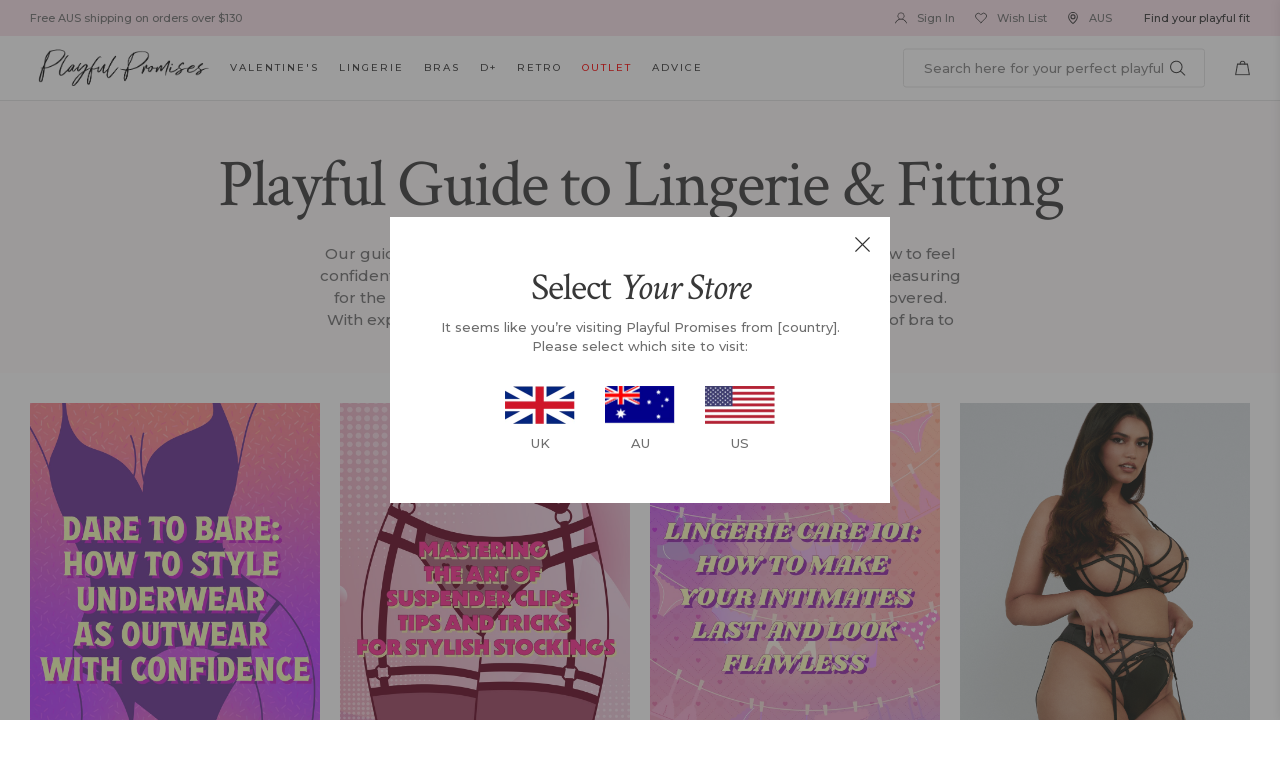

--- FILE ---
content_type: text/html; charset=utf-8
request_url: https://aus.playfulpromises.com/blogs/playful-guide-to-lingerie-fitting
body_size: 69232
content:
<!doctype html>
<!-- [if IE 9]> <html class="ie9 no-js" lang="en"> <![endif] -->
<!-- [if (gt IE 9)|!(IE)]><! -->
<html class="no-js" lang="en">
  <!-- <![endif] -->
  <head>

    



    <!-- PRIME AI FCBP  -->
      <script async prime-ai-script parent-id="playfulpromisesAU" src="https://www.primeai2.org/CUSTOMERS/playfulpromisesAU/fcbp/production/loader.js"></script>
    <!-- EOF PRIME AI FCBP  -->
    
    
    
    <meta charset="utf-8">
    <meta http-equiv="X-UA-Compatible" content="IE=edge,chrome=1">
    <meta name="viewport" content="width=device-width,initial-scale=1,maximum-scale=1">
    <link rel="canonical" href="https://aus.playfulpromises.com/blogs/playful-guide-to-lingerie-fitting"><link
        rel="shortcut icon"
        href="//aus.playfulpromises.com/cdn/shop/files/16x16_favicon_100x.png?v=1738755497"
        type="image/png"><title>Playful Guide to Lingerie &amp; Fitting
&ndash; Playful Promises Australia
</title>
    <link rel="preconnect dns-prefetch" href="https://cdn.shopify.com" />
    <link rel="preconnect dns-prefetch" href="https://v.shopify.com" /><link rel="preconnect" href="https://fonts.googleapis.com">
<link rel="preconnect" href="https://fonts.gstatic.com" crossorigin>
<link href="https://fonts.googleapis.com/css2?family=Crimson+Text:ital@0;1&family=Montserrat:wght@500;700&display=swap" rel="stylesheet">
<link href="//aus.playfulpromises.com/cdn/shop/t/69/assets/style.css?v=91525170075366932471734413219" rel="stylesheet" type="text/css" media="all" />
    <script src="//aus.playfulpromises.com/cdn/shop/t/69/assets/jquery-1.11.1.min.js?v=74374508889517563921701188589" type="text/javascript"></script>
<!-- /snippets/social-meta-tags.liquid -->




<meta property="og:site_name" content="Playful Promises Australia">
<meta property="og:url" content="https://aus.playfulpromises.com/blogs/playful-guide-to-lingerie-fitting">
<meta property="og:title" content="Playful Guide to Lingerie &amp; Fitting">
<meta property="og:type" content="website">
<meta property="og:description" content="Shop Direct From The AUS. Playful Promises is a London designed lingerie brand, which mixes quirky, directional design with all things playful, flirty and even a little bit dirty.">





<meta name="twitter:card" content="summary_large_image">
<meta name="twitter:title" content="Playful Guide to Lingerie &amp; Fitting">
<meta name="twitter:description" content="Shop Direct From The AUS. Playful Promises is a London designed lingerie brand, which mixes quirky, directional design with all things playful, flirty and even a little bit dirty.">
<!-- Google Tag Manager -->
    <script>
      (function(w,d,s,l,i){w[l]=w[l]||[];w[l].push({'gtm.start':
        new Date().getTime(),event:'gtm.js'});var f=d.getElementsByTagName(s)[0],
        j=d.createElement(s),dl=l!='dataLayer'?'&l='+l:'';j.async=true;j.src=
        'https://www.googletagmanager.com/gtm.js?id='+i+dl;f.parentNode.insertBefore(j,f);
        })(window,document,'script','dataLayer','GTM-KWVLGJL');
    </script>
    <!-- End Google Tag Manager -->

    <!-- GA4 Global site tag (gtag.js) - Google Analytics -->
    <script async src="https://www.googletagmanager.com/gtag/js?id=G-89XBXT7FT2"></script>
    <script>
        window.dataLayer = window.dataLayer || [];
        function gtag(){dataLayer.push(arguments);}
        gtag('js', new Date());

        gtag('config', 'G-89XBXT7FT2');
    </script>
    <!-- Google tag (gtag.js) -->
    <script async src="https://www.googletagmanager.com/gtag/js?id=AW-474771944"></script>
    <script>
      window.dataLayer = window.dataLayer || [];   function gtag(){dataLayer.push(arguments);}   gtag('js', new Date());   gtag('config', 'AW-474771944');
    </script>

    <!-- google site verif -->
    <meta name="google-site-verification" content="E1RJKWAgOPslY7zJLZ7Mg_dMazDRKogRFmsMHyejXKo" /><!-- begin Convert Experiences code -->
    <script type="text/javascript">
          var _conv_page_type = "collection";
          var _conv_category_id = "";
          var _conv_category_name = "";
          var _conv_product_sku = "";
          var _conv_product_name = "";
          var _conv_product_price = "";
          var _conv_customer_id = "";
          var _conv_custom_v1 = "";
          var _conv_custom_v2 = "";
          var _conv_custom_v3 = "0";
          var _conv_custom_v4 = "0.00";
    </script>
    <script type="text/javascript" src="//cdn-3.convertexperiments.com/js/10034372-10032433.js"></script>
    <!-- end Convert Experiences code -->

    <!-- Hotjar Tracking Code for https://www.playfulpromises.com/ -->
    <script>
          (function(h,o,t,j,a,r){
        h.hj=h.hj||function(){(h.hj.q=h.hj.q||[]).push(arguments)};
        h._hjSettings={hjid:1109289,hjsv:6};
        a=o.getElementsByTagName('head')[0];
        r=o.createElement('script');r.async=1;
        r.src=t+h._hjSettings.hjid+j+h._hjSettings.hjsv;
        a.appendChild(r);
          })(window,document,'https://static.hotjar.com/c/hotjar-','.js?sv=');
    </script>
    <!-- end Hotjar Tracking Code for https://www.playfulpromises.com/ -->

    <!-- Pinterest Tag -->
    <script>
          !function(e){if(!window.pintrk){window.pintrk = function () {
      window.pintrk.queue.push(Array.prototype.slice.call(arguments))
          };

          var n=window.pintrk;n.queue=[],n.version="3.0";
          var t=document.createElement("script");t.async=!0,t.src=e;
          var r=document.getElementsByTagName("script")[0];

          r.parentNode.insertBefore(t,r)}}("https://s.pinimg.com/ct/core.js");

          pintrk('load', '2613494912609', {em: '<user_email_address>'});

          pintrk('page');
    </script>

    <noscript>
      <img
        height="1"
        width="1"
        style="display:none;"
        alt=""
        src="https://ct.pinterest.com/v3/?event=init&tid=2613494912609&pd[em]=<hashed_email_address>&noscript=1" />
    </noscript>

    <!-- Pinterest Page Visit -->
    

    <!-- Pinterest Add to Cart -->
    <script>
          //On add to cart click track
          $(document).ready(function() {
      $('body').on('click', '.add-to-cart', function(){

        var product_id = '';
        var qty = 1; //Get qty in product page or product popup
        var currency = 'AUD';
        var string_price = $('.product-price-inner .current-price').text().replace(/[^0-9\.]/gi, ''); // Get price as string
        var value = parseFloat(string_price, 10); // Convert string price to int
        value = value * qty;

        if( product_id == '' ) {
          //If popup modal and no product ID, get ID in popup modal.
          product_id = $('.fancybox-wrap .modal').attr('id').toLowerCase().replace('product-', '');
        }

        if( product_id != '' ) {
          pintrk("track", "addtocart", {
            product_id: product_id,
            value: value,
            order_quantity: qty,
            currency: currency,
          });
        }

      });
          });
    </script>

    <!-- Pinterest Checkout -->
    <script>
          //On checkout button
          $(document).ready(function() {
      $('body').on('click', 'button[name="checkout"]', function(){

        var order_quantity = 0;

        $('input[name="quantity"]').each(function() {
            order_quantity += parseInt( $(this).val() );
        });
        
        var currency = 'AUD';
        var string_total = $('.cart-total-price').text().replace(/[^0-9\.]/gi, ''); // Get total price as string
        var value = parseInt(string_total, 10); // Convert string total price to int

        if( order_quantity > 0 ) {
            pintrk("track", "checkout", {
                value: value,
                order_quantity: order_quantity,
                currency: currency,
            });
        }

      });
          });
    </script>

    <!-- end Pinterest Tag -->

    


    

    
  
      <script>window.performance && window.performance.mark && window.performance.mark('shopify.content_for_header.start');</script><meta name="google-site-verification" content="WC6S_Tip1mfk_27PQGul9StR6OPH90RswkiNnkMzLog">
<meta name="facebook-domain-verification" content="rwfsg4epfkpzbn9olfki4j2331wjrt">
<meta name="google-site-verification" content="l7Q_otiLhYajBe-CnwNsIFFPHS2dzgYKhRwp-3WlQRg">
<meta id="shopify-digital-wallet" name="shopify-digital-wallet" content="/6867189821/digital_wallets/dialog">
<meta name="shopify-checkout-api-token" content="7d0b7e5f1ead56dad5487268df0d56ef">
<meta id="in-context-paypal-metadata" data-shop-id="6867189821" data-venmo-supported="false" data-environment="production" data-locale="en_US" data-paypal-v4="true" data-currency="AUD">
<link rel="alternate" type="application/atom+xml" title="Feed" href="/blogs/playful-guide-to-lingerie-fitting.atom" />
<link rel="next" href="/blogs/playful-guide-to-lingerie-fitting?page=2">
<script async="async" src="/checkouts/internal/preloads.js?locale=en-AU"></script>
<script id="shopify-features" type="application/json">{"accessToken":"7d0b7e5f1ead56dad5487268df0d56ef","betas":["rich-media-storefront-analytics"],"domain":"aus.playfulpromises.com","predictiveSearch":true,"shopId":6867189821,"locale":"en"}</script>
<script>var Shopify = Shopify || {};
Shopify.shop = "playfulpromisesaus.myshopify.com";
Shopify.locale = "en";
Shopify.currency = {"active":"AUD","rate":"1.0"};
Shopify.country = "AU";
Shopify.theme = {"name":"December 2023","id":122448248881,"schema_name":null,"schema_version":null,"theme_store_id":null,"role":"main"};
Shopify.theme.handle = "null";
Shopify.theme.style = {"id":null,"handle":null};
Shopify.cdnHost = "aus.playfulpromises.com/cdn";
Shopify.routes = Shopify.routes || {};
Shopify.routes.root = "/";</script>
<script type="module">!function(o){(o.Shopify=o.Shopify||{}).modules=!0}(window);</script>
<script>!function(o){function n(){var o=[];function n(){o.push(Array.prototype.slice.apply(arguments))}return n.q=o,n}var t=o.Shopify=o.Shopify||{};t.loadFeatures=n(),t.autoloadFeatures=n()}(window);</script>
<script id="shop-js-analytics" type="application/json">{"pageType":"blog"}</script>
<script defer="defer" async type="module" src="//aus.playfulpromises.com/cdn/shopifycloud/shop-js/modules/v2/client.init-shop-cart-sync_BdyHc3Nr.en.esm.js"></script>
<script defer="defer" async type="module" src="//aus.playfulpromises.com/cdn/shopifycloud/shop-js/modules/v2/chunk.common_Daul8nwZ.esm.js"></script>
<script type="module">
  await import("//aus.playfulpromises.com/cdn/shopifycloud/shop-js/modules/v2/client.init-shop-cart-sync_BdyHc3Nr.en.esm.js");
await import("//aus.playfulpromises.com/cdn/shopifycloud/shop-js/modules/v2/chunk.common_Daul8nwZ.esm.js");

  window.Shopify.SignInWithShop?.initShopCartSync?.({"fedCMEnabled":true,"windoidEnabled":true});

</script>
<script>(function() {
  var isLoaded = false;
  function asyncLoad() {
    if (isLoaded) return;
    isLoaded = true;
    var urls = ["","https:\/\/load.csell.co\/assets\/v2\/js\/core\/xsell.js?shop=playfulpromisesaus.myshopify.com","https:\/\/assets1.adroll.com\/shopify\/latest\/j\/shopify_rolling_bootstrap_v2.js?adroll_adv_id=55LASU664RGQRG3IQRNQEN\u0026adroll_pix_id=PDCVBUV7QND7VMX5ENQUXS\u0026shop=playfulpromisesaus.myshopify.com","https:\/\/ecommplugins-scripts.trustpilot.com\/v2.1\/js\/header.min.js?settings=eyJrZXkiOiJiQWlzUWhpSWdMZVYxYXdGIiwicyI6Im5vbmUifQ==\u0026shop=playfulpromisesaus.myshopify.com","https:\/\/ecommplugins-trustboxsettings.trustpilot.com\/playfulpromisesaus.myshopify.com.js?settings=1657769203662\u0026shop=playfulpromisesaus.myshopify.com","https:\/\/widget.trustpilot.com\/bootstrap\/v5\/tp.widget.sync.bootstrap.min.js?shop=playfulpromisesaus.myshopify.com","https:\/\/cdn.shopify.com\/s\/files\/1\/0068\/6718\/9821\/t\/61\/assets\/subscribe-it.js?v=1667248918\u0026shop=playfulpromisesaus.myshopify.com","https:\/\/omnisnippet1.com\/platforms\/shopify.js?source=scriptTag\u0026v=2025-05-14T16\u0026shop=playfulpromisesaus.myshopify.com"];
    for (var i = 0; i < urls.length; i++) {
      var s = document.createElement('script');
      s.type = 'text/javascript';
      s.async = true;
      s.src = urls[i];
      var x = document.getElementsByTagName('script')[0];
      x.parentNode.insertBefore(s, x);
    }
  };
  if(window.attachEvent) {
    window.attachEvent('onload', asyncLoad);
  } else {
    window.addEventListener('load', asyncLoad, false);
  }
})();</script>
<script id="__st">var __st={"a":6867189821,"offset":0,"reqid":"7b6b569a-89ad-430d-90f1-6c045f497eb0-1769025590","pageurl":"aus.playfulpromises.com\/blogs\/playful-guide-to-lingerie-fitting","s":"blogs-77908869169","u":"7a1714e915fa","p":"blog","rtyp":"blog","rid":77908869169};</script>
<script>window.ShopifyPaypalV4VisibilityTracking = true;</script>
<script id="captcha-bootstrap">!function(){'use strict';const t='contact',e='account',n='new_comment',o=[[t,t],['blogs',n],['comments',n],[t,'customer']],c=[[e,'customer_login'],[e,'guest_login'],[e,'recover_customer_password'],[e,'create_customer']],r=t=>t.map((([t,e])=>`form[action*='/${t}']:not([data-nocaptcha='true']) input[name='form_type'][value='${e}']`)).join(','),a=t=>()=>t?[...document.querySelectorAll(t)].map((t=>t.form)):[];function s(){const t=[...o],e=r(t);return a(e)}const i='password',u='form_key',d=['recaptcha-v3-token','g-recaptcha-response','h-captcha-response',i],f=()=>{try{return window.sessionStorage}catch{return}},m='__shopify_v',_=t=>t.elements[u];function p(t,e,n=!1){try{const o=window.sessionStorage,c=JSON.parse(o.getItem(e)),{data:r}=function(t){const{data:e,action:n}=t;return t[m]||n?{data:e,action:n}:{data:t,action:n}}(c);for(const[e,n]of Object.entries(r))t.elements[e]&&(t.elements[e].value=n);n&&o.removeItem(e)}catch(o){console.error('form repopulation failed',{error:o})}}const l='form_type',E='cptcha';function T(t){t.dataset[E]=!0}const w=window,h=w.document,L='Shopify',v='ce_forms',y='captcha';let A=!1;((t,e)=>{const n=(g='f06e6c50-85a8-45c8-87d0-21a2b65856fe',I='https://cdn.shopify.com/shopifycloud/storefront-forms-hcaptcha/ce_storefront_forms_captcha_hcaptcha.v1.5.2.iife.js',D={infoText:'Protected by hCaptcha',privacyText:'Privacy',termsText:'Terms'},(t,e,n)=>{const o=w[L][v],c=o.bindForm;if(c)return c(t,g,e,D).then(n);var r;o.q.push([[t,g,e,D],n]),r=I,A||(h.body.append(Object.assign(h.createElement('script'),{id:'captcha-provider',async:!0,src:r})),A=!0)});var g,I,D;w[L]=w[L]||{},w[L][v]=w[L][v]||{},w[L][v].q=[],w[L][y]=w[L][y]||{},w[L][y].protect=function(t,e){n(t,void 0,e),T(t)},Object.freeze(w[L][y]),function(t,e,n,w,h,L){const[v,y,A,g]=function(t,e,n){const i=e?o:[],u=t?c:[],d=[...i,...u],f=r(d),m=r(i),_=r(d.filter((([t,e])=>n.includes(e))));return[a(f),a(m),a(_),s()]}(w,h,L),I=t=>{const e=t.target;return e instanceof HTMLFormElement?e:e&&e.form},D=t=>v().includes(t);t.addEventListener('submit',(t=>{const e=I(t);if(!e)return;const n=D(e)&&!e.dataset.hcaptchaBound&&!e.dataset.recaptchaBound,o=_(e),c=g().includes(e)&&(!o||!o.value);(n||c)&&t.preventDefault(),c&&!n&&(function(t){try{if(!f())return;!function(t){const e=f();if(!e)return;const n=_(t);if(!n)return;const o=n.value;o&&e.removeItem(o)}(t);const e=Array.from(Array(32),(()=>Math.random().toString(36)[2])).join('');!function(t,e){_(t)||t.append(Object.assign(document.createElement('input'),{type:'hidden',name:u})),t.elements[u].value=e}(t,e),function(t,e){const n=f();if(!n)return;const o=[...t.querySelectorAll(`input[type='${i}']`)].map((({name:t})=>t)),c=[...d,...o],r={};for(const[a,s]of new FormData(t).entries())c.includes(a)||(r[a]=s);n.setItem(e,JSON.stringify({[m]:1,action:t.action,data:r}))}(t,e)}catch(e){console.error('failed to persist form',e)}}(e),e.submit())}));const S=(t,e)=>{t&&!t.dataset[E]&&(n(t,e.some((e=>e===t))),T(t))};for(const o of['focusin','change'])t.addEventListener(o,(t=>{const e=I(t);D(e)&&S(e,y())}));const B=e.get('form_key'),M=e.get(l),P=B&&M;t.addEventListener('DOMContentLoaded',(()=>{const t=y();if(P)for(const e of t)e.elements[l].value===M&&p(e,B);[...new Set([...A(),...v().filter((t=>'true'===t.dataset.shopifyCaptcha))])].forEach((e=>S(e,t)))}))}(h,new URLSearchParams(w.location.search),n,t,e,['guest_login'])})(!1,!0)}();</script>
<script integrity="sha256-4kQ18oKyAcykRKYeNunJcIwy7WH5gtpwJnB7kiuLZ1E=" data-source-attribution="shopify.loadfeatures" defer="defer" src="//aus.playfulpromises.com/cdn/shopifycloud/storefront/assets/storefront/load_feature-a0a9edcb.js" crossorigin="anonymous"></script>
<script data-source-attribution="shopify.dynamic_checkout.dynamic.init">var Shopify=Shopify||{};Shopify.PaymentButton=Shopify.PaymentButton||{isStorefrontPortableWallets:!0,init:function(){window.Shopify.PaymentButton.init=function(){};var t=document.createElement("script");t.src="https://aus.playfulpromises.com/cdn/shopifycloud/portable-wallets/latest/portable-wallets.en.js",t.type="module",document.head.appendChild(t)}};
</script>
<script data-source-attribution="shopify.dynamic_checkout.buyer_consent">
  function portableWalletsHideBuyerConsent(e){var t=document.getElementById("shopify-buyer-consent"),n=document.getElementById("shopify-subscription-policy-button");t&&n&&(t.classList.add("hidden"),t.setAttribute("aria-hidden","true"),n.removeEventListener("click",e))}function portableWalletsShowBuyerConsent(e){var t=document.getElementById("shopify-buyer-consent"),n=document.getElementById("shopify-subscription-policy-button");t&&n&&(t.classList.remove("hidden"),t.removeAttribute("aria-hidden"),n.addEventListener("click",e))}window.Shopify?.PaymentButton&&(window.Shopify.PaymentButton.hideBuyerConsent=portableWalletsHideBuyerConsent,window.Shopify.PaymentButton.showBuyerConsent=portableWalletsShowBuyerConsent);
</script>
<script data-source-attribution="shopify.dynamic_checkout.cart.bootstrap">document.addEventListener("DOMContentLoaded",(function(){function t(){return document.querySelector("shopify-accelerated-checkout-cart, shopify-accelerated-checkout")}if(t())Shopify.PaymentButton.init();else{new MutationObserver((function(e,n){t()&&(Shopify.PaymentButton.init(),n.disconnect())})).observe(document.body,{childList:!0,subtree:!0})}}));
</script>
<link id="shopify-accelerated-checkout-styles" rel="stylesheet" media="screen" href="https://aus.playfulpromises.com/cdn/shopifycloud/portable-wallets/latest/accelerated-checkout-backwards-compat.css" crossorigin="anonymous">
<style id="shopify-accelerated-checkout-cart">
        #shopify-buyer-consent {
  margin-top: 1em;
  display: inline-block;
  width: 100%;
}

#shopify-buyer-consent.hidden {
  display: none;
}

#shopify-subscription-policy-button {
  background: none;
  border: none;
  padding: 0;
  text-decoration: underline;
  font-size: inherit;
  cursor: pointer;
}

#shopify-subscription-policy-button::before {
  box-shadow: none;
}

      </style>

<script>window.performance && window.performance.mark && window.performance.mark('shopify.content_for_header.end');</script>
  


    <!-- Gem_Page_Header_Script -->
    <!-- "snippets/gem-app-header-scripts.liquid" was not rendered, the associated app was uninstalled -->
    <!-- End_Gem_Page_Header_Script --><!-- canonical original -->
      <link rel="canonical" href="https://aus.playfulpromises.com/blogs/playful-guide-to-lingerie-fitting"><!-- Begin Recently Viewed Products -->
    
    <!-- End Recently Viewed Products -->

    <!-- begin-boost-pfs-filter-css -->
    <link rel="preload stylesheet" href="//aus.playfulpromises.com/cdn/shop/t/69/assets/boost-pfs-instant-search.css?v=169989433812219567861701188589" as="style"><link href="//aus.playfulpromises.com/cdn/shop/t/69/assets/boost-pfs-custom.css?v=129575062018842487421712276214" rel="stylesheet" type="text/css" media="all" /> 
    <!-- end-boost-pfs-filter-css --><!-- gwa hreflang --><script>
          if (typeof ometria == 'undefined') window.ometria = {};
      ometria.raw_data={
        template: "blog.guide-lingerie-fitting",
        cart_total:0,
        cart_count:0,
        cart:[],
        product_id:null,
        search_count:null,
        search_terms:null,
        collection_id:null,
        collection_handle:null,
        page_handle:null,
        collection_count:null,
        current_page:1,
        shop_currency:"AUD",
        customer_email:null,namespace:"aus:"
      };
          
          
          
          (function(){
      var url=window.location.protocol+"//cdn.ometria.com/tags/591178fc444f82da.js?v=2022100413dsfds";
      setTimeout(function(){var sc=document.createElement('script');sc.src=url;sc.setAttribute('async','true');
      document.getElementsByTagName("head")[0].appendChild(sc);},15);
          })();
    </script><!-- Belkapp verify -->
    <meta name="google-site-verification" content="j6Chufv8iTyMSHoVdMu4QlhnetaJ0JExnsxSrQrrVOs" />

    
    <script type="text/javascript">
      (function(c,l,a,r,i,t,y){ c[a]=c[a]||function(){(c[a].q=c[a].q||[]).push(arguments)}; t=l.createElement(r);t.async=1;t.src="https://www.clarity.ms/tag/"+i; y=l.getElementsByTagName(r)[0];y.parentNode.insertBefore(t,y); })(window, document, "clarity", "script", "l1n3tg9n0i");
    </script>
  
  <!-- BEGIN app block: shopify://apps/okendo/blocks/theme-settings/bb689e69-ea70-4661-8fb7-ad24a2e23c29 --><!-- BEGIN app snippet: header-metafields -->










    <style data-oke-reviews-version="0.76.0" type="text/css" data-href="https://d3hw6dc1ow8pp2.cloudfront.net/reviews-widget-plus/css/okendo-reviews-styles.04184258.css"></style><style data-oke-reviews-version="0.76.0" type="text/css" data-href="https://d3hw6dc1ow8pp2.cloudfront.net/reviews-widget-plus/css/modules/okendo-star-rating.4cb378a8.css"></style><style data-oke-reviews-version="0.76.0" type="text/css" data-href="https://d3hw6dc1ow8pp2.cloudfront.net/reviews-widget-plus/css/modules/okendo-reviews-summary.5e6d21d7.css"></style><style type="text/css">.okeReviews[data-oke-container],div.okeReviews{font-size:14px;font-size:var(--oke-text-regular);font-weight:400;font-family:var(--oke-text-fontFamily);line-height:1.6}.okeReviews[data-oke-container] *,.okeReviews[data-oke-container] :after,.okeReviews[data-oke-container] :before,div.okeReviews *,div.okeReviews :after,div.okeReviews :before{box-sizing:border-box}.okeReviews[data-oke-container] h1,.okeReviews[data-oke-container] h2,.okeReviews[data-oke-container] h3,.okeReviews[data-oke-container] h4,.okeReviews[data-oke-container] h5,.okeReviews[data-oke-container] h6,div.okeReviews h1,div.okeReviews h2,div.okeReviews h3,div.okeReviews h4,div.okeReviews h5,div.okeReviews h6{font-size:1em;font-weight:400;line-height:1.4;margin:0}.okeReviews[data-oke-container] ul,div.okeReviews ul{padding:0;margin:0}.okeReviews[data-oke-container] li,div.okeReviews li{list-style-type:none;padding:0}.okeReviews[data-oke-container] p,div.okeReviews p{line-height:1.8;margin:0 0 4px}.okeReviews[data-oke-container] p:last-child,div.okeReviews p:last-child{margin-bottom:0}.okeReviews[data-oke-container] a,div.okeReviews a{text-decoration:none;color:inherit}.okeReviews[data-oke-container] button,div.okeReviews button{border-radius:0;border:0;box-shadow:none;margin:0;width:auto;min-width:auto;padding:0;background-color:transparent;min-height:auto}.okeReviews[data-oke-container] button,.okeReviews[data-oke-container] input,.okeReviews[data-oke-container] select,.okeReviews[data-oke-container] textarea,div.okeReviews button,div.okeReviews input,div.okeReviews select,div.okeReviews textarea{font-family:inherit;font-size:1em}.okeReviews[data-oke-container] label,.okeReviews[data-oke-container] select,div.okeReviews label,div.okeReviews select{display:inline}.okeReviews[data-oke-container] select,div.okeReviews select{width:auto}.okeReviews[data-oke-container] article,.okeReviews[data-oke-container] aside,div.okeReviews article,div.okeReviews aside{margin:0}.okeReviews[data-oke-container] table,div.okeReviews table{background:transparent;border:0;border-collapse:collapse;border-spacing:0;font-family:inherit;font-size:1em;table-layout:auto}.okeReviews[data-oke-container] table td,.okeReviews[data-oke-container] table th,.okeReviews[data-oke-container] table tr,div.okeReviews table td,div.okeReviews table th,div.okeReviews table tr{border:0;font-family:inherit;font-size:1em}.okeReviews[data-oke-container] table td,.okeReviews[data-oke-container] table th,div.okeReviews table td,div.okeReviews table th{background:transparent;font-weight:400;letter-spacing:normal;padding:0;text-align:left;text-transform:none;vertical-align:middle}.okeReviews[data-oke-container] table tr:hover td,.okeReviews[data-oke-container] table tr:hover th,div.okeReviews table tr:hover td,div.okeReviews table tr:hover th{background:transparent}.okeReviews[data-oke-container] fieldset,div.okeReviews fieldset{border:0;padding:0;margin:0;min-width:0}.okeReviews[data-oke-container] img,div.okeReviews img{max-width:none}.okeReviews[data-oke-container] div:empty,div.okeReviews div:empty{display:block}.okeReviews[data-oke-container] .oke-icon:before,div.okeReviews .oke-icon:before{font-family:oke-widget-icons!important;font-style:normal;font-weight:400;font-variant:normal;text-transform:none;line-height:1;-webkit-font-smoothing:antialiased;-moz-osx-font-smoothing:grayscale;color:inherit}.okeReviews[data-oke-container] .oke-icon--select-arrow:before,div.okeReviews .oke-icon--select-arrow:before{content:""}.okeReviews[data-oke-container] .oke-icon--loading:before,div.okeReviews .oke-icon--loading:before{content:""}.okeReviews[data-oke-container] .oke-icon--pencil:before,div.okeReviews .oke-icon--pencil:before{content:""}.okeReviews[data-oke-container] .oke-icon--filter:before,div.okeReviews .oke-icon--filter:before{content:""}.okeReviews[data-oke-container] .oke-icon--play:before,div.okeReviews .oke-icon--play:before{content:""}.okeReviews[data-oke-container] .oke-icon--tick-circle:before,div.okeReviews .oke-icon--tick-circle:before{content:""}.okeReviews[data-oke-container] .oke-icon--chevron-left:before,div.okeReviews .oke-icon--chevron-left:before{content:""}.okeReviews[data-oke-container] .oke-icon--chevron-right:before,div.okeReviews .oke-icon--chevron-right:before{content:""}.okeReviews[data-oke-container] .oke-icon--thumbs-down:before,div.okeReviews .oke-icon--thumbs-down:before{content:""}.okeReviews[data-oke-container] .oke-icon--thumbs-up:before,div.okeReviews .oke-icon--thumbs-up:before{content:""}.okeReviews[data-oke-container] .oke-icon--close:before,div.okeReviews .oke-icon--close:before{content:""}.okeReviews[data-oke-container] .oke-icon--chevron-up:before,div.okeReviews .oke-icon--chevron-up:before{content:""}.okeReviews[data-oke-container] .oke-icon--chevron-down:before,div.okeReviews .oke-icon--chevron-down:before{content:""}.okeReviews[data-oke-container] .oke-icon--star:before,div.okeReviews .oke-icon--star:before{content:""}.okeReviews[data-oke-container] .oke-icon--magnifying-glass:before,div.okeReviews .oke-icon--magnifying-glass:before{content:""}@font-face{font-family:oke-widget-icons;src:url(https://d3hw6dc1ow8pp2.cloudfront.net/reviews-widget-plus/fonts/oke-widget-icons.ttf) format("truetype"),url(https://d3hw6dc1ow8pp2.cloudfront.net/reviews-widget-plus/fonts/oke-widget-icons.woff) format("woff"),url(https://d3hw6dc1ow8pp2.cloudfront.net/reviews-widget-plus/img/oke-widget-icons.bc0d6b0a.svg) format("svg");font-weight:400;font-style:normal;font-display:block}.okeReviews[data-oke-container] .oke-button,div.okeReviews .oke-button{display:inline-block;border-style:solid;border-color:var(--oke-button-borderColor);border-width:var(--oke-button-borderWidth);background-color:var(--oke-button-backgroundColor);line-height:1;padding:12px 24px;margin:0;border-radius:var(--oke-button-borderRadius);color:var(--oke-button-textColor);text-align:center;position:relative;font-weight:var(--oke-button-fontWeight);font-size:var(--oke-button-fontSize);font-family:var(--oke-button-fontFamily);outline:0}.okeReviews[data-oke-container] .oke-button-text,.okeReviews[data-oke-container] .oke-button .oke-icon,div.okeReviews .oke-button-text,div.okeReviews .oke-button .oke-icon{line-height:1}.okeReviews[data-oke-container] .oke-button.oke-is-loading,div.okeReviews .oke-button.oke-is-loading{position:relative}.okeReviews[data-oke-container] .oke-button.oke-is-loading:before,div.okeReviews .oke-button.oke-is-loading:before{font-family:oke-widget-icons!important;font-style:normal;font-weight:400;font-variant:normal;text-transform:none;line-height:1;-webkit-font-smoothing:antialiased;-moz-osx-font-smoothing:grayscale;content:"";color:undefined;font-size:12px;display:inline-block;animation:oke-spin 1s linear infinite;position:absolute;width:12px;height:12px;top:0;left:0;bottom:0;right:0;margin:auto}.okeReviews[data-oke-container] .oke-button.oke-is-loading>*,div.okeReviews .oke-button.oke-is-loading>*{opacity:0}.okeReviews[data-oke-container] .oke-button.oke-is-active,div.okeReviews .oke-button.oke-is-active{background-color:var(--oke-button-backgroundColorActive);color:var(--oke-button-textColorActive);border-color:var(--oke-button-borderColorActive)}.okeReviews[data-oke-container] .oke-button:not(.oke-is-loading),div.okeReviews .oke-button:not(.oke-is-loading){cursor:pointer}.okeReviews[data-oke-container] .oke-button:not(.oke-is-loading):not(.oke-is-active):hover,div.okeReviews .oke-button:not(.oke-is-loading):not(.oke-is-active):hover{background-color:var(--oke-button-backgroundColorHover);color:var(--oke-button-textColorHover);border-color:var(--oke-button-borderColorHover);box-shadow:0 0 0 2px var(--oke-button-backgroundColorHover)}.okeReviews[data-oke-container] .oke-button:not(.oke-is-loading):not(.oke-is-active):active,.okeReviews[data-oke-container] .oke-button:not(.oke-is-loading):not(.oke-is-active):hover:active,div.okeReviews .oke-button:not(.oke-is-loading):not(.oke-is-active):active,div.okeReviews .oke-button:not(.oke-is-loading):not(.oke-is-active):hover:active{background-color:var(--oke-button-backgroundColorActive);color:var(--oke-button-textColorActive);border-color:var(--oke-button-borderColorActive)}.okeReviews[data-oke-container] .oke-title,div.okeReviews .oke-title{font-weight:var(--oke-title-fontWeight);font-size:var(--oke-title-fontSize);font-family:var(--oke-title-fontFamily)}.okeReviews[data-oke-container] .oke-bodyText,div.okeReviews .oke-bodyText{font-weight:var(--oke-bodyText-fontWeight);font-size:var(--oke-bodyText-fontSize);font-family:var(--oke-bodyText-fontFamily)}.okeReviews[data-oke-container] .oke-linkButton,div.okeReviews .oke-linkButton{cursor:pointer;font-weight:700;pointer-events:auto;text-decoration:underline}.okeReviews[data-oke-container] .oke-linkButton:hover,div.okeReviews .oke-linkButton:hover{text-decoration:none}.okeReviews[data-oke-container] .oke-readMore,div.okeReviews .oke-readMore{cursor:pointer;color:inherit;text-decoration:underline}.okeReviews[data-oke-container] .oke-select,div.okeReviews .oke-select{cursor:pointer;background-repeat:no-repeat;background-position-x:100%;background-position-y:50%;border:none;padding:0 24px 0 12px;-moz-appearance:none;appearance:none;color:inherit;-webkit-appearance:none;background-color:transparent;background-image:url("data:image/svg+xml;charset=utf-8,%3Csvg fill='currentColor' xmlns='http://www.w3.org/2000/svg' viewBox='0 0 24 24'%3E%3Cpath d='M7 10l5 5 5-5z'/%3E%3Cpath d='M0 0h24v24H0z' fill='none'/%3E%3C/svg%3E");outline-offset:4px}.okeReviews[data-oke-container] .oke-select:disabled,div.okeReviews .oke-select:disabled{background-color:transparent;background-image:url("data:image/svg+xml;charset=utf-8,%3Csvg fill='%239a9db1' xmlns='http://www.w3.org/2000/svg' viewBox='0 0 24 24'%3E%3Cpath d='M7 10l5 5 5-5z'/%3E%3Cpath d='M0 0h24v24H0z' fill='none'/%3E%3C/svg%3E")}.okeReviews[data-oke-container] .oke-loader,div.okeReviews .oke-loader{position:relative}.okeReviews[data-oke-container] .oke-loader:before,div.okeReviews .oke-loader:before{font-family:oke-widget-icons!important;font-style:normal;font-weight:400;font-variant:normal;text-transform:none;line-height:1;-webkit-font-smoothing:antialiased;-moz-osx-font-smoothing:grayscale;content:"";color:var(--oke-text-secondaryColor);font-size:12px;display:inline-block;animation:oke-spin 1s linear infinite;position:absolute;width:12px;height:12px;top:0;left:0;bottom:0;right:0;margin:auto}.okeReviews[data-oke-container] .oke-a11yText,div.okeReviews .oke-a11yText{border:0;clip:rect(0 0 0 0);height:1px;margin:-1px;overflow:hidden;padding:0;position:absolute;width:1px}.okeReviews[data-oke-container] .oke-hidden,div.okeReviews .oke-hidden{display:none}.okeReviews[data-oke-container] .oke-modal,div.okeReviews .oke-modal{bottom:0;left:0;overflow:auto;position:fixed;right:0;top:0;z-index:2147483647;max-height:100%;background-color:rgba(0,0,0,.5);padding:40px 0 32px}@media only screen and (min-width:1024px){.okeReviews[data-oke-container] .oke-modal,div.okeReviews .oke-modal{display:flex;align-items:center;padding:48px 0}}.okeReviews[data-oke-container] .oke-modal ::-moz-selection,div.okeReviews .oke-modal ::-moz-selection{background-color:rgba(39,45,69,.2)}.okeReviews[data-oke-container] .oke-modal ::selection,div.okeReviews .oke-modal ::selection{background-color:rgba(39,45,69,.2)}.okeReviews[data-oke-container] .oke-modal,.okeReviews[data-oke-container] .oke-modal p,div.okeReviews .oke-modal,div.okeReviews .oke-modal p{color:#272d45}.okeReviews[data-oke-container] .oke-modal-content,div.okeReviews .oke-modal-content{background-color:#fff;margin:auto;position:relative;will-change:transform,opacity;width:calc(100% - 64px)}@media only screen and (min-width:1024px){.okeReviews[data-oke-container] .oke-modal-content,div.okeReviews .oke-modal-content{max-width:1000px}}.okeReviews[data-oke-container] .oke-modal-close,div.okeReviews .oke-modal-close{cursor:pointer;position:absolute;width:32px;height:32px;top:-32px;padding:4px;right:-4px;line-height:1}.okeReviews[data-oke-container] .oke-modal-close:before,div.okeReviews .oke-modal-close:before{font-family:oke-widget-icons!important;font-style:normal;font-weight:400;font-variant:normal;text-transform:none;line-height:1;-webkit-font-smoothing:antialiased;-moz-osx-font-smoothing:grayscale;content:"";color:#fff;font-size:24px;display:inline-block;width:24px;height:24px}.okeReviews[data-oke-container] .oke-modal-overlay,div.okeReviews .oke-modal-overlay{background-color:rgba(43,46,56,.9)}@media only screen and (min-width:1024px){.okeReviews[data-oke-container] .oke-modal--large .oke-modal-content,div.okeReviews .oke-modal--large .oke-modal-content{max-width:1200px}}.okeReviews[data-oke-container] .oke-modal .oke-helpful,.okeReviews[data-oke-container] .oke-modal .oke-helpful-vote-button,.okeReviews[data-oke-container] .oke-modal .oke-reviewContent-date,div.okeReviews .oke-modal .oke-helpful,div.okeReviews .oke-modal .oke-helpful-vote-button,div.okeReviews .oke-modal .oke-reviewContent-date{color:#676986}.oke-modal .okeReviews[data-oke-container].oke-w,.oke-modal div.okeReviews.oke-w{color:#272d45}.okeReviews[data-oke-container] .oke-tag,div.okeReviews .oke-tag{align-items:center;color:#272d45;display:flex;font-size:var(--oke-text-small);font-weight:600;text-align:left;position:relative;z-index:2;background-color:#f4f4f6;padding:4px 6px;border:none;border-radius:4px;gap:6px;line-height:1}.okeReviews[data-oke-container] .oke-tag svg,div.okeReviews .oke-tag svg{fill:currentColor;height:1rem}.okeReviews[data-oke-container] .hooper,div.okeReviews .hooper{height:auto}.okeReviews--left{text-align:left}.okeReviews--right{text-align:right}.okeReviews--center{text-align:center}.okeReviews :not([tabindex="-1"]):focus-visible{outline:5px auto highlight;outline:5px auto -webkit-focus-ring-color}.is-oke-modalOpen{overflow:hidden!important}img.oke-is-error{background-color:var(--oke-shadingColor);background-size:cover;background-position:50% 50%;box-shadow:inset 0 0 0 1px var(--oke-border-color)}@keyframes oke-spin{0%{transform:rotate(0deg)}to{transform:rotate(1turn)}}@keyframes oke-fade-in{0%{opacity:0}to{opacity:1}}
.oke-stars{line-height:1;position:relative;display:inline-block}.oke-stars-background svg{overflow:visible}.oke-stars-foreground{overflow:hidden;position:absolute;top:0;left:0}.oke-sr{display:inline-block;padding-top:var(--oke-starRating-spaceAbove);padding-bottom:var(--oke-starRating-spaceBelow)}.oke-sr .oke-is-clickable{cursor:pointer}.oke-sr--hidden{display:none}.oke-sr-count,.oke-sr-rating,.oke-sr-stars{display:inline-block;vertical-align:middle}.oke-sr-stars{line-height:1;margin-right:8px}.oke-sr-rating{display:none}.oke-sr-count--brackets:before{content:"("}.oke-sr-count--brackets:after{content:")"}
.oke-rs{display:block}.oke-rs .oke-reviewsSummary-heading{position:relative}.oke-rs .oke-reviewsSummary-heading-skeleton{background:#e5e5eb;border-radius:4px;height:85%;left:0;max-width:150px;overflow:hidden;position:absolute;top:50%;transform:translateY(-50%);width:100%}.oke-rs .oke-reviewsSummary-heading-skeleton:after{animation:shimmer .8s linear infinite;background:linear-gradient(90deg,#e5e5eb,#f7f7f8 50%,#e5e5eb);background-repeat:no-repeat;background-size:250px 100%;content:"";display:block;height:100%;position:absolute;width:100%;top:0;left:0}@keyframes shimmer{0%{background-position:200%}to{background-position:-200%}}.oke-rs .oke-reviewsSummary.oke-is-preRender .oke-reviewsSummary-heading-text{opacity:0}.oke-rs .oke-reviewsSummary.oke-is-preRender .oke-reviewsSummary-summary{-webkit-mask:linear-gradient(180deg,#000 0,#000 40%,transparent 95%,transparent 0) 100% 50%/100% 100% repeat-x;mask:linear-gradient(180deg,#000 0,#000 40%,transparent 95%,transparent 0) 100% 50%/100% 100% repeat-x;max-height:150px}.okeReviews[data-oke-container] .oke-reviewsSummary .oke-tooltip,div.okeReviews .oke-reviewsSummary .oke-tooltip{display:inline-block;font-weight:400}.okeReviews[data-oke-container] .oke-reviewsSummary .oke-tooltip-trigger,div.okeReviews .oke-reviewsSummary .oke-tooltip-trigger{height:15px;width:15px;overflow:hidden;transform:translateY(-10%)}.okeReviews[data-oke-container] .oke-reviewsSummary-heading,div.okeReviews .oke-reviewsSummary-heading{align-items:center;-moz-column-gap:4px;column-gap:4px;display:inline-flex;font-weight:700;margin-bottom:8px}.okeReviews[data-oke-container] .oke-reviewsSummary-icon,div.okeReviews .oke-reviewsSummary-icon{fill:currentColor;font-size:14px}.okeReviews[data-oke-container] .oke-reviewsSummary-icon svg,div.okeReviews .oke-reviewsSummary-icon svg{vertical-align:baseline}.okeReviews[data-oke-container] .oke-reviewsSummary-summary.oke-is-truncated,div.okeReviews .oke-reviewsSummary-summary.oke-is-truncated{display:-webkit-box;-webkit-box-orient:vertical;overflow:hidden;text-overflow:ellipsis}</style>

    <script type="application/json" id="oke-reviews-settings">{"subscriberId":"6005c9c8-fe1e-4c9e-8f89-07830a80803b","analyticsSettings":{"provider":"ua"},"locale":"en","widgetSettings":{"global":{"dateSettings":{"format":{"type":"relative"}},"hideOkendoBranding":true,"stars":{"backgroundColor":"#E5E5E5","foregroundColor":"#E9ADCA","interspace":2,"shape":{"type":"default"},"showBorder":false},"showIncentiveIndicator":false,"searchEnginePaginationEnabled":false,"font":{"fontType":"inherit-from-page"}},"homepageCarousel":{"slidesPerPage":{"large":3,"medium":2},"totalSlides":12,"scrollBehaviour":"slide","style":{"layout":{"name":"default","reviewDetailsPosition":"below","showProductName":false,"showAttributeBars":false,"showProductDetails":"only-when-grouped"},"showDates":true,"border":{"color":"#E5E5EB","width":{"value":1,"unit":"px"}},"highlightColor":"#000000","spaceAbove":{"value":20,"unit":"px"},"arrows":{"color":"#676986","size":{"value":24,"unit":"px"},"enabled":true},"avatar":{"backgroundColor":"#E5E5EB","placeholderTextColor":"#000000","size":{"value":48,"unit":"px"},"enabled":true},"media":{"size":{"value":80,"unit":"px"},"imageGap":{"value":4,"unit":"px"},"enabled":true},"stars":{"height":{"value":18,"unit":"px"}},"text":{"primaryColor":"#2C3E50","fontSizeRegular":{"value":14,"unit":"px"},"fontSizeSmall":{"value":12,"unit":"px"},"secondaryColor":"#676986"},"productImageSize":{"value":48,"unit":"px"},"spaceBelow":{"value":20,"unit":"px"}},"defaultSort":"rating desc","autoPlay":false,"truncation":{"bodyMaxLines":4,"enabled":true,"truncateAll":false}},"mediaCarousel":{"minimumImages":1,"linkText":"Read More","autoPlay":false,"slideSize":"medium","arrowPosition":"outside"},"mediaGrid":{"gridStyleDesktop":{"layout":"default-desktop"},"gridStyleMobile":{"layout":"default-mobile"},"showMoreArrow":{"arrowColor":"#676986","enabled":true,"backgroundColor":"#f4f4f6"},"linkText":"Read More","infiniteScroll":false,"gapSize":{"value":10,"unit":"px"}},"questions":{"initialPageSize":6,"loadMorePageSize":6},"reviewsBadge":{"layout":"large","colorScheme":"dark"},"reviewsTab":{"enabled":false},"reviewsWidget":{"tabs":{"reviews":true,"questions":true},"header":{"columnDistribution":"center","verticalAlignment":"top","blocks":[{"columnWidth":"one-third","modules":[{"name":"rating-average","layout":"two-line"},{"name":"media-grid","imageGap":{"value":4,"unit":"px"},"scaleToFill":true,"rows":1,"columns":4}],"textAlignment":"center"}]},"style":{"showDates":true,"border":{"color":"#E2E2E2","width":{"value":1,"unit":"px"}},"bodyFont":{"hasCustomFontSettings":false},"headingFont":{"fontSize":{"value":24,"unit":"px"},"fontType":"custom","fontFamily":"Crimson Text,serif","fontWeight":400,"hasCustomFontSettings":true},"filters":{"backgroundColorActive":"#F8E0E8","backgroundColor":"#FFFFFF","borderColor":"#F8E0E8","borderRadius":{"value":2,"unit":"px"},"borderColorActive":"#F8E0E8","textColorActive":"#000000","textColor":"#000000","searchHighlightColor":"#fcf3f6"},"avatar":{"enabled":false},"stars":{"height":{"value":15,"unit":"px"}},"shadingColor":"#F7F7F8","productImageSize":{"value":48,"unit":"px"},"button":{"backgroundColorActive":"#F8E0E8","borderColorHover":"#E9ADC9","backgroundColor":"#F8E0E8","borderColor":"#F8E0E8","backgroundColorHover":"#E9ADC9","textColorHover":"#000000","borderRadius":{"value":2,"unit":"px"},"borderWidth":{"value":1,"unit":"px"},"borderColorActive":"#F8E0E8","textColorActive":"#000000","textColor":"#000000","font":{"fontSize":{"value":10,"unit":"px"},"fontType":"use-global","fontWeight":400,"hasCustomFontSettings":true}},"highlightColor":"#6E6E6E","spaceAbove":{"value":20,"unit":"px"},"text":{"primaryColor":"#6E6E6E","fontSizeRegular":{"value":15,"unit":"px"},"fontSizeLarge":{"value":45,"unit":"px"},"fontSizeSmall":{"value":11,"unit":"px"},"secondaryColor":"#6E6E6E"},"spaceBelow":{"value":20,"unit":"px"},"attributeBar":{"style":"rounded","backgroundColor":"#F7F7F7","shadingColor":"#F7E0E8","markerColor":"#E9ADC9"}},"showWhenEmpty":true,"reviews":{"list":{"layout":{"collapseReviewerDetails":false,"columnAmount":4,"name":"default","showAttributeBars":true,"borderStyle":"minimal","showProductVariantName":false,"showProductDetails":"only-when-grouped"},"initialPageSize":5,"media":{"layout":"hidden"},"truncation":{"bodyMaxLines":4,"truncateAll":false,"enabled":true},"loadMorePageSize":5},"controls":{"filterMode":"closed","defaultSort":"date desc","writeReviewButtonEnabled":true,"freeTextSearchEnabled":true}}},"starRatings":{"showWhenEmpty":false,"style":{"spaceAbove":{"value":0,"unit":"px"},"text":{"content":"review-count","style":"number-and-text","brackets":false},"singleStar":false,"height":{"value":13,"unit":"px"},"spaceBelow":{"value":0,"unit":"px"}},"clickBehavior":"scroll-to-widget"}},"features":{"attributeFiltersEnabled":true,"recorderPlusEnabled":true,"recorderQandaPlusEnabled":true}}</script>
            <style id="oke-css-vars">:root{--oke-widget-spaceAbove:20px;--oke-widget-spaceBelow:20px;--oke-starRating-spaceAbove:0;--oke-starRating-spaceBelow:0;--oke-button-backgroundColor:#f8e0e8;--oke-button-backgroundColorHover:#e9adc9;--oke-button-backgroundColorActive:#f8e0e8;--oke-button-textColor:#000;--oke-button-textColorHover:#000;--oke-button-textColorActive:#000;--oke-button-borderColor:#f8e0e8;--oke-button-borderColorHover:#e9adc9;--oke-button-borderColorActive:#f8e0e8;--oke-button-borderRadius:2px;--oke-button-borderWidth:1px;--oke-button-fontWeight:400;--oke-button-fontSize:10px;--oke-button-fontFamily:inherit;--oke-border-color:#e2e2e2;--oke-border-width:1px;--oke-text-primaryColor:#6e6e6e;--oke-text-secondaryColor:#6e6e6e;--oke-text-small:11px;--oke-text-regular:15px;--oke-text-large:45px;--oke-text-fontFamily:inherit;--oke-avatar-size:undefined;--oke-avatar-backgroundColor:undefined;--oke-avatar-placeholderTextColor:undefined;--oke-highlightColor:#6e6e6e;--oke-shadingColor:#f7f7f8;--oke-productImageSize:48px;--oke-attributeBar-shadingColor:#f7e0e8;--oke-attributeBar-borderColor:undefined;--oke-attributeBar-backgroundColor:#f7f7f7;--oke-attributeBar-markerColor:#e9adc9;--oke-filter-backgroundColor:#fff;--oke-filter-backgroundColorActive:#f8e0e8;--oke-filter-borderColor:#f8e0e8;--oke-filter-borderColorActive:#f8e0e8;--oke-filter-textColor:#000;--oke-filter-textColorActive:#000;--oke-filter-borderRadius:2px;--oke-filter-searchHighlightColor:#fcf3f6;--oke-mediaGrid-chevronColor:#676986;--oke-stars-foregroundColor:#e9adca;--oke-stars-backgroundColor:#e5e5e5;--oke-stars-borderWidth:0}.oke-w,oke-modal{--oke-title-fontWeight:400;--oke-title-fontSize:24px;--oke-title-fontFamily:Crimson Text,serif,sans-serif;--oke-bodyText-fontWeight:400;--oke-bodyText-fontSize:var(--oke-text-regular,14px);--oke-bodyText-fontFamily:inherit}</style>
            <style id="oke-reviews-custom-css">[data-oke-container] svg{all:unset}.product-info-inner .okeReviews.oke-sr .oke-sr-count{border-bottom:1px solid #444;color:#6e6e6e}div.okeReviews[data-oke-container] .oke-w-navBar-item-count:before,div.okeReviews[data-oke-container] .oke-w-navBar-item-count:after,div.okeReviews[data-oke-container] .oke-w-writeReview:before,div.okeReviews[data-oke-container] .oke-w-reviews-count,div.okeReviews[data-oke-container] .oke-sortSelect-label{display:none}.product-info-inner .okeReviews.oke-sr .oke-sr-count,div.okeReviews[data-oke-container] .oke-w-reviewer-verified,div.okeReviews[data-oke-container] .oke-w-reviewerRecommendation-text,div.okeReviews[data-oke-container] .oke-attrBar-title-text,div.okeReviews[data-oke-container] .oke-attrBar-labels-label{font-size:11px}div.okeReviews[data-oke-container].oke-w{max-width:unset}.okeReviews.oke-w>div{display:flex;flex-direction:column}.okeReviews.oke-w .oke-w-controls{order:-1}div.okeReviews[data-oke-container] .oke-modal div.okeReviews.oke-w,div.okeReviews[data-oke-container] .oke-modal .oke-modal-content,div.okeReviews[data-oke-container] .oke-modal .oke-modal-content p{color:var(--oke-text-primaryColor)}div.okeReviews[data-oke-container] .oke-modal .oke-modal-content .oke-helpful,div.okeReviews[data-oke-container] .oke-modal .oke-modal-content .oke-helpful-vote-button,div.okeReviews[data-oke-container] .oke-modal .oke-modal-content .oke-reviewContent-date{color:var(--oke-text-secondaryColor)}div.okeReviews[data-oke-container] .oke-modal .oke-reviewContent-title{font-family:Crimson Text,serif;font-size:24px;font-weight:400}div.okeReviews[data-oke-container] .oke-button{letter-spacing:1.5px;text-transform:uppercase;transition:all .3s linear}div.okeReviews[data-oke-container] .oke-button:not(.oke-is-loading):not(.oke-is-active):hover{box-shadow:none}.okeReviews.oke-w .oke-button.oke-w-writeReview{height:100%;vertical-align:middle;overflow:initial}.okeReviews.oke-w .oke-is-small .oke-button,.okeReviews.oke-w .oke-is-small .oke-w-reviews-writeReview,.okeReviews.oke-w .oke-is-small .oke-qw-askQuestion{width:100%}.okeReviews.oke-w .oke-is-small .oke-w-reviews-writeReview{margin-top:15px}.okeReviews.oke-w .oke-is-small .oke-qw-header-askQuestion{margin-left:0;width:100%}div.okeReviews[data-oke-container] .oke-w-ratingAverageModule-rating-average{color:#333029;font-weight:400}div.okeReviews[data-oke-container].oke-w .oke-w-controls-nav{border:0}div.okeReviews[data-oke-container] .oke-w-navBar-item{border-width:1px;color:#383838;font-size:10px;font-weight:400;letter-spacing:2px;text-transform:uppercase}div.okeReviews[data-oke-container] .oke-w-navBar-item[aria-selected=true]{border-color:#e9adc9}div.okeReviews[data-oke-container] .oke-w-navBar-item-count{background-color:#000;color:#fff;font-size:9px;font-weight:700;padding:3px 5px}div.okeReviews[data-oke-container] .oke-w-reviews-controls{justify-content:end}div.okeReviews[data-oke-container] .oke-reviewContent-title{color:#383838}div.okeReviews[data-oke-container] .oke-w-reviewer-verified{display:flex;flex-direction:row-reverse;gap:5px;margin-top:5px;margin-left:0;font-weight:400}div.okeReviews[data-oke-container] .oke-w-review-footer{justify-content:end}div.okeReviews[data-oke-container] .oke-helpful-vote-button{line-height:unset}div.okeReviews[data-oke-container].oke-w .oke-w-barAttributes--sideBySide{flex-flow:column}div.okeReviews[data-oke-container].oke-w .oke-w-barAttributes-item{max-width:1028px !important}div.okeReviews[data-oke-container].oke-w .oke-attrBar.oke-attrBar--centered{display:grid;grid-template-columns:80px 1fr}div.okeReviews[data-oke-container].oke-w .oke-attrBar-title-text{font-weight:700}@media all and (max-width:1919px){:root{--oke-text-regular:13px}div.okeReviews[data-oke-container] .oke-reviewContent-title{font-size:20px}}.okeReviews-widget-wrapper{padding-top:2em}.orc-allReviewsCollections .orc-collectionControlsLabel{border:0;clip:rect(0 0 0 0);height:1px;margin:-1px;overflow:hidden;padding:0;position:absolute;width:1px}.orc-allReviewsCollections .orc-collectionControls{-ms-flex-align:stretch;align-items:stretch;display:-ms-flexbox;display:flex;-ms-flex-wrap:wrap;flex-wrap:wrap;margin:-3px -9px}.orc-allReviewsCollections .orc-collectionControls .orc-collectionControls-item-label{-ms-flex-align:center;align-items:center;border:1px solid var(--oke-border-color);border-radius:var(--oke-button-borderRadius);cursor:pointer;display:-ms-flexbox;display:flex;-ms-flex-direction:row;flex-direction:row;-ms-flex-pack:justify;justify-content:space-between;margin-top:0;padding:8px 16px;text-align:center}.orc-allReviewsCollections .orc-collectionControls-item-input--checked+.orc-collectionControls-item-label,.orc-allReviewsCollections .orc-collectionControls-item-input:checked+.orc-collectionControls-item-label{background-color:var(--oke-button-backgroundColor);border-color:var(--oke-button-borderColor);color:var(--oke-button-textColor)}.orc-allReviewsCollections .orc-collectionControls-item{box-sizing:border-box;-ms-flex:1 1 100%;flex:1 1 100%;padding:3px 9px}.orc-allReviewsCollections .orc-collectionControls-item-label-heading{display:block;-ms-flex-preferred-size:100%;flex-basis:100%;font-size:16px;font-weight:700}.orc-allReviewsCollections .orc-collectionControls-item-input{border:0;clip:rect(0 0 0 0);height:1px;margin:-1px;overflow:hidden;padding:0;position:absolute;width:1px}.orc-allReviewsCollections .orc-collectionControls-item-label-background{background-position:100%;background-repeat:no-repeat;background-size:contain;display:block;-ms-flex-preferred-size:33.33%;flex-basis:33.33%;height:50px;margin:0}@media only screen and (min-width:800px){.orc-allReviewsCollections .orc-collectionControls{margin:-9px}.orc-allReviewsCollections .orc-collectionControls-item{-ms-flex:1 1 50%;flex:1 1 50%;padding:9px}.orc-allReviewsCollections .orc-collectionControls .orc-collectionControls-item-label{-ms-flex-align:stretch;align-items:stretch;-ms-flex-direction:column;flex-direction:column;height:auto;padding:16px}.orc-allReviewsCollections .orc-collectionControls-item-label-heading{-ms-flex-preferred-size:auto;flex-basis:auto;text-align:center}.orc-allReviewsCollections .orc-collectionControls-item-label-background{background-position:50%;-ms-flex-preferred-size:auto;flex-basis:auto;height:150px;margin-top:auto;width:auto}}@media only screen and (min-width:1200px){.orc-allReviewsCollections .orc-collectionControls-item{-ms-flex:1 1 25%;flex:1 1 25%}}@media all and (min-width:1200px){.orc-allReviewsCollections .orc-collectionControls-item{-ms-flex:1 1 25%;flex:1 1 25%}}.orc-allReviewsCollections .orc-collectionControls .orc-collectionControls-item-label{border:1px solid var(--oke-border-color)}#orc-collection-control{margin-bottom:4em}</style>
            <template id="oke-reviews-body-template"><svg id="oke-star-symbols" style="display:none!important" data-oke-id="oke-star-symbols"><symbol id="oke-star-empty" style="overflow:visible;"><path id="star-default--empty" fill="var(--oke-stars-backgroundColor)" stroke="var(--oke-stars-borderColor)" stroke-width="var(--oke-stars-borderWidth)" d="M3.34 13.86c-.48.3-.76.1-.63-.44l1.08-4.56L.26 5.82c-.42-.36-.32-.7.24-.74l4.63-.37L6.92.39c.2-.52.55-.52.76 0l1.8 4.32 4.62.37c.56.05.67.37.24.74l-3.53 3.04 1.08 4.56c.13.54-.14.74-.63.44L7.3 11.43l-3.96 2.43z"/></symbol><symbol id="oke-star-filled" style="overflow:visible;"><path id="star-default--filled" fill="var(--oke-stars-foregroundColor)" stroke="var(--oke-stars-borderColor)" stroke-width="var(--oke-stars-borderWidth)" d="M3.34 13.86c-.48.3-.76.1-.63-.44l1.08-4.56L.26 5.82c-.42-.36-.32-.7.24-.74l4.63-.37L6.92.39c.2-.52.55-.52.76 0l1.8 4.32 4.62.37c.56.05.67.37.24.74l-3.53 3.04 1.08 4.56c.13.54-.14.74-.63.44L7.3 11.43l-3.96 2.43z"/></symbol></svg></template><script>document.addEventListener('readystatechange',() =>{Array.from(document.getElementById('oke-reviews-body-template')?.content.children)?.forEach(function(child){if(!Array.from(document.body.querySelectorAll('[data-oke-id='.concat(child.getAttribute('data-oke-id'),']'))).length){document.body.prepend(child)}})},{once:true});</script>













<!-- END app snippet -->

<!-- BEGIN app snippet: widget-plus-initialisation-script -->




    <script async id="okendo-reviews-script" src="https://d3hw6dc1ow8pp2.cloudfront.net/reviews-widget-plus/js/okendo-reviews.js"></script>

<!-- END app snippet -->


<!-- END app block --><!-- BEGIN app block: shopify://apps/hreflang-manager/blocks/gwa-hreflang/35dc0b05-d599-4c8e-8584-8cd17768854a --><!-- BEGIN app snippet: gwa-hreflang-blog --><link rel="alternate" hreflang="x-default" href="https://www.playfulpromises.com/blogs/playful-guide-to-lingerie-fitting"><link rel="alternate" hreflang="en-GB" href="https://www.playfulpromises.com/blogs/playful-guide-to-lingerie-fitting"><link rel="alternate" hreflang="en-AD" href="https://www.playfulpromises.com/blogs/playful-guide-to-lingerie-fitting"><link rel="alternate" hreflang="en-AE" href="https://www.playfulpromises.com/blogs/playful-guide-to-lingerie-fitting"><link rel="alternate" hreflang="en-AG" href="https://www.playfulpromises.com/blogs/playful-guide-to-lingerie-fitting"><link rel="alternate" hreflang="en-AI" href="https://www.playfulpromises.com/blogs/playful-guide-to-lingerie-fitting"><link rel="alternate" hreflang="en-AL" href="https://www.playfulpromises.com/blogs/playful-guide-to-lingerie-fitting"><link rel="alternate" hreflang="en-AM" href="https://www.playfulpromises.com/blogs/playful-guide-to-lingerie-fitting"><link rel="alternate" hreflang="en-AO" href="https://www.playfulpromises.com/blogs/playful-guide-to-lingerie-fitting"><link rel="alternate" hreflang="en-AR" href="https://www.playfulpromises.com/blogs/playful-guide-to-lingerie-fitting"><link rel="alternate" hreflang="en-AT" href="https://www.playfulpromises.com/blogs/playful-guide-to-lingerie-fitting"><link rel="alternate" hreflang="en-AW" href="https://www.playfulpromises.com/blogs/playful-guide-to-lingerie-fitting"><link rel="alternate" hreflang="en-AZ" href="https://www.playfulpromises.com/blogs/playful-guide-to-lingerie-fitting"><link rel="alternate" hreflang="en-BA" href="https://www.playfulpromises.com/blogs/playful-guide-to-lingerie-fitting"><link rel="alternate" hreflang="en-BB" href="https://www.playfulpromises.com/blogs/playful-guide-to-lingerie-fitting"><link rel="alternate" hreflang="en-BD" href="https://www.playfulpromises.com/blogs/playful-guide-to-lingerie-fitting"><link rel="alternate" hreflang="en-BE" href="https://www.playfulpromises.com/blogs/playful-guide-to-lingerie-fitting"><link rel="alternate" hreflang="en-BF" href="https://www.playfulpromises.com/blogs/playful-guide-to-lingerie-fitting"><link rel="alternate" hreflang="en-BG" href="https://www.playfulpromises.com/blogs/playful-guide-to-lingerie-fitting"><link rel="alternate" hreflang="en-BH" href="https://www.playfulpromises.com/blogs/playful-guide-to-lingerie-fitting"><link rel="alternate" hreflang="en-BI" href="https://www.playfulpromises.com/blogs/playful-guide-to-lingerie-fitting"><link rel="alternate" hreflang="en-BJ" href="https://www.playfulpromises.com/blogs/playful-guide-to-lingerie-fitting"><link rel="alternate" hreflang="en-BL" href="https://www.playfulpromises.com/blogs/playful-guide-to-lingerie-fitting"><link rel="alternate" hreflang="en-BM" href="https://www.playfulpromises.com/blogs/playful-guide-to-lingerie-fitting"><link rel="alternate" hreflang="en-BN" href="https://www.playfulpromises.com/blogs/playful-guide-to-lingerie-fitting"><link rel="alternate" hreflang="en-BO" href="https://www.playfulpromises.com/blogs/playful-guide-to-lingerie-fitting"><link rel="alternate" hreflang="en-BR" href="https://www.playfulpromises.com/blogs/playful-guide-to-lingerie-fitting"><link rel="alternate" hreflang="en-BS" href="https://www.playfulpromises.com/blogs/playful-guide-to-lingerie-fitting"><link rel="alternate" hreflang="en-BT" href="https://www.playfulpromises.com/blogs/playful-guide-to-lingerie-fitting"><link rel="alternate" hreflang="en-BW" href="https://www.playfulpromises.com/blogs/playful-guide-to-lingerie-fitting"><link rel="alternate" hreflang="en-BZ" href="https://www.playfulpromises.com/blogs/playful-guide-to-lingerie-fitting"><link rel="alternate" hreflang="en-CA" href="https://www.playfulpromises.com/blogs/playful-guide-to-lingerie-fitting"><link rel="alternate" hreflang="en-CG" href="https://www.playfulpromises.com/blogs/playful-guide-to-lingerie-fitting"><link rel="alternate" hreflang="en-CH" href="https://www.playfulpromises.com/blogs/playful-guide-to-lingerie-fitting"><link rel="alternate" hreflang="en-CI" href="https://www.playfulpromises.com/blogs/playful-guide-to-lingerie-fitting"><link rel="alternate" hreflang="en-CK" href="https://www.playfulpromises.com/blogs/playful-guide-to-lingerie-fitting"><link rel="alternate" hreflang="en-CL" href="https://www.playfulpromises.com/blogs/playful-guide-to-lingerie-fitting"><link rel="alternate" hreflang="en-CM" href="https://www.playfulpromises.com/blogs/playful-guide-to-lingerie-fitting"><link rel="alternate" hreflang="en-CN" href="https://www.playfulpromises.com/blogs/playful-guide-to-lingerie-fitting"><link rel="alternate" hreflang="en-CO" href="https://www.playfulpromises.com/blogs/playful-guide-to-lingerie-fitting"><link rel="alternate" hreflang="en-CR" href="https://www.playfulpromises.com/blogs/playful-guide-to-lingerie-fitting"><link rel="alternate" hreflang="en-CV" href="https://www.playfulpromises.com/blogs/playful-guide-to-lingerie-fitting"><link rel="alternate" hreflang="en-CW" href="https://www.playfulpromises.com/blogs/playful-guide-to-lingerie-fitting"><link rel="alternate" hreflang="en-CY" href="https://www.playfulpromises.com/blogs/playful-guide-to-lingerie-fitting"><link rel="alternate" hreflang="en-CZ" href="https://www.playfulpromises.com/blogs/playful-guide-to-lingerie-fitting"><link rel="alternate" hreflang="en-DE" href="https://www.playfulpromises.com/blogs/playful-guide-to-lingerie-fitting"><link rel="alternate" hreflang="en-DJ" href="https://www.playfulpromises.com/blogs/playful-guide-to-lingerie-fitting"><link rel="alternate" hreflang="en-DK" href="https://www.playfulpromises.com/blogs/playful-guide-to-lingerie-fitting"><link rel="alternate" hreflang="en-DM" href="https://www.playfulpromises.com/blogs/playful-guide-to-lingerie-fitting"><link rel="alternate" hreflang="en-DO" href="https://www.playfulpromises.com/blogs/playful-guide-to-lingerie-fitting"><link rel="alternate" hreflang="en-DZ" href="https://www.playfulpromises.com/blogs/playful-guide-to-lingerie-fitting"><link rel="alternate" hreflang="en-EC" href="https://www.playfulpromises.com/blogs/playful-guide-to-lingerie-fitting"><link rel="alternate" hreflang="en-EE" href="https://www.playfulpromises.com/blogs/playful-guide-to-lingerie-fitting"><link rel="alternate" hreflang="en-EG" href="https://www.playfulpromises.com/blogs/playful-guide-to-lingerie-fitting"><link rel="alternate" hreflang="en-ES" href="https://www.playfulpromises.com/blogs/playful-guide-to-lingerie-fitting"><link rel="alternate" hreflang="en-ET" href="https://www.playfulpromises.com/blogs/playful-guide-to-lingerie-fitting"><link rel="alternate" hreflang="en-FI" href="https://www.playfulpromises.com/blogs/playful-guide-to-lingerie-fitting"><link rel="alternate" hreflang="en-FJ" href="https://www.playfulpromises.com/blogs/playful-guide-to-lingerie-fitting"><link rel="alternate" hreflang="en-FK" href="https://www.playfulpromises.com/blogs/playful-guide-to-lingerie-fitting"><link rel="alternate" hreflang="en-FO" href="https://www.playfulpromises.com/blogs/playful-guide-to-lingerie-fitting"><link rel="alternate" hreflang="en-FR" href="https://www.playfulpromises.com/blogs/playful-guide-to-lingerie-fitting"><link rel="alternate" hreflang="en-GA" href="https://www.playfulpromises.com/blogs/playful-guide-to-lingerie-fitting"><link rel="alternate" hreflang="en-GD" href="https://www.playfulpromises.com/blogs/playful-guide-to-lingerie-fitting"><link rel="alternate" hreflang="en-GE" href="https://www.playfulpromises.com/blogs/playful-guide-to-lingerie-fitting"><link rel="alternate" hreflang="en-GF" href="https://www.playfulpromises.com/blogs/playful-guide-to-lingerie-fitting"><link rel="alternate" hreflang="en-GH" href="https://www.playfulpromises.com/blogs/playful-guide-to-lingerie-fitting"><link rel="alternate" hreflang="en-GI" href="https://www.playfulpromises.com/blogs/playful-guide-to-lingerie-fitting"><link rel="alternate" hreflang="en-GL" href="https://www.playfulpromises.com/blogs/playful-guide-to-lingerie-fitting"><link rel="alternate" hreflang="en-GM" href="https://www.playfulpromises.com/blogs/playful-guide-to-lingerie-fitting"><link rel="alternate" hreflang="en-GN" href="https://www.playfulpromises.com/blogs/playful-guide-to-lingerie-fitting"><link rel="alternate" hreflang="en-GP" href="https://www.playfulpromises.com/blogs/playful-guide-to-lingerie-fitting"><link rel="alternate" hreflang="en-GQ" href="https://www.playfulpromises.com/blogs/playful-guide-to-lingerie-fitting"><link rel="alternate" hreflang="en-GR" href="https://www.playfulpromises.com/blogs/playful-guide-to-lingerie-fitting"><link rel="alternate" hreflang="en-GT" href="https://www.playfulpromises.com/blogs/playful-guide-to-lingerie-fitting"><link rel="alternate" hreflang="en-GW" href="https://www.playfulpromises.com/blogs/playful-guide-to-lingerie-fitting"><link rel="alternate" hreflang="en-GY" href="https://www.playfulpromises.com/blogs/playful-guide-to-lingerie-fitting"><link rel="alternate" hreflang="en-HK" href="https://www.playfulpromises.com/blogs/playful-guide-to-lingerie-fitting"><link rel="alternate" hreflang="en-HN" href="https://www.playfulpromises.com/blogs/playful-guide-to-lingerie-fitting"><link rel="alternate" hreflang="en-HR" href="https://www.playfulpromises.com/blogs/playful-guide-to-lingerie-fitting"><link rel="alternate" hreflang="en-HT" href="https://www.playfulpromises.com/blogs/playful-guide-to-lingerie-fitting"><link rel="alternate" hreflang="en-HU" href="https://www.playfulpromises.com/blogs/playful-guide-to-lingerie-fitting"><link rel="alternate" hreflang="en-ID" href="https://www.playfulpromises.com/blogs/playful-guide-to-lingerie-fitting"><link rel="alternate" hreflang="en-IE" href="https://www.playfulpromises.com/blogs/playful-guide-to-lingerie-fitting"><link rel="alternate" hreflang="en-IL" href="https://www.playfulpromises.com/blogs/playful-guide-to-lingerie-fitting"><link rel="alternate" hreflang="en-IN" href="https://www.playfulpromises.com/blogs/playful-guide-to-lingerie-fitting"><link rel="alternate" hreflang="en-AF" href="https://www.playfulpromises.com/blogs/playful-guide-to-lingerie-fitting"><link rel="alternate" hreflang="en-AU" href="https://www.playfulpromises.com/blogs/playful-guide-to-lingerie-fitting"><link rel="alternate" hreflang="en-AX" href="https://www.playfulpromises.com/blogs/playful-guide-to-lingerie-fitting"><link rel="alternate" hreflang="en-BV" href="https://www.playfulpromises.com/blogs/playful-guide-to-lingerie-fitting"><link rel="alternate" hreflang="en-BY" href="https://www.playfulpromises.com/blogs/playful-guide-to-lingerie-fitting"><link rel="alternate" hreflang="en-CC" href="https://www.playfulpromises.com/blogs/playful-guide-to-lingerie-fitting"><link rel="alternate" hreflang="en-CD" href="https://www.playfulpromises.com/blogs/playful-guide-to-lingerie-fitting"><link rel="alternate" hreflang="en-CF" href="https://www.playfulpromises.com/blogs/playful-guide-to-lingerie-fitting"><link rel="alternate" hreflang="en-CX" href="https://www.playfulpromises.com/blogs/playful-guide-to-lingerie-fitting"><link rel="alternate" hreflang="en-EH" href="https://www.playfulpromises.com/blogs/playful-guide-to-lingerie-fitting"><link rel="alternate" hreflang="en-ER" href="https://www.playfulpromises.com/blogs/playful-guide-to-lingerie-fitting"><link rel="alternate" hreflang="en-GG" href="https://www.playfulpromises.com/blogs/playful-guide-to-lingerie-fitting"><link rel="alternate" hreflang="en-GS" href="https://www.playfulpromises.com/blogs/playful-guide-to-lingerie-fitting"><link rel="alternate" hreflang="en-HM" href="https://www.playfulpromises.com/blogs/playful-guide-to-lingerie-fitting"><link rel="alternate" hreflang="en-IM" href="https://www.playfulpromises.com/blogs/playful-guide-to-lingerie-fitting"><link rel="alternate" hreflang="en-IO" href="https://www.playfulpromises.com/blogs/playful-guide-to-lingerie-fitting"><link rel="alternate" hreflang="en-IQ" href="https://www.playfulpromises.com/blogs/playful-guide-to-lingerie-fitting"><link rel="alternate" hreflang="en-JE" href="https://www.playfulpromises.com/blogs/playful-guide-to-lingerie-fitting"><link rel="alternate" hreflang="en-LY" href="https://www.playfulpromises.com/blogs/playful-guide-to-lingerie-fitting"><link rel="alternate" hreflang="en-ML" href="https://www.playfulpromises.com/blogs/playful-guide-to-lingerie-fitting"><link rel="alternate" hreflang="en-MM" href="https://www.playfulpromises.com/blogs/playful-guide-to-lingerie-fitting"><link rel="alternate" hreflang="en-NF" href="https://www.playfulpromises.com/blogs/playful-guide-to-lingerie-fitting"><link rel="alternate" hreflang="en-NZ" href="https://www.playfulpromises.com/blogs/playful-guide-to-lingerie-fitting"><link rel="alternate" hreflang="en-PM" href="https://www.playfulpromises.com/blogs/playful-guide-to-lingerie-fitting"><link rel="alternate" hreflang="en-PN" href="https://www.playfulpromises.com/blogs/playful-guide-to-lingerie-fitting"><link rel="alternate" hreflang="en-PS" href="https://www.playfulpromises.com/blogs/playful-guide-to-lingerie-fitting"><link rel="alternate" hreflang="en-SD" href="https://www.playfulpromises.com/blogs/playful-guide-to-lingerie-fitting"><link rel="alternate" hreflang="en-SJ" href="https://www.playfulpromises.com/blogs/playful-guide-to-lingerie-fitting"><link rel="alternate" hreflang="en-SN" href="https://www.playfulpromises.com/blogs/playful-guide-to-lingerie-fitting"><link rel="alternate" hreflang="en-SO" href="https://www.playfulpromises.com/blogs/playful-guide-to-lingerie-fitting"><link rel="alternate" hreflang="en-SS" href="https://www.playfulpromises.com/blogs/playful-guide-to-lingerie-fitting"><link rel="alternate" hreflang="en-TF" href="https://www.playfulpromises.com/blogs/playful-guide-to-lingerie-fitting"><link rel="alternate" hreflang="en-TJ" href="https://www.playfulpromises.com/blogs/playful-guide-to-lingerie-fitting"><link rel="alternate" hreflang="en-TK" href="https://www.playfulpromises.com/blogs/playful-guide-to-lingerie-fitting"><link rel="alternate" hreflang="en-UA" href="https://www.playfulpromises.com/blogs/playful-guide-to-lingerie-fitting"><link rel="alternate" hreflang="en-UM" href="https://www.playfulpromises.com/blogs/playful-guide-to-lingerie-fitting"><link rel="alternate" hreflang="en-US" href="https://www.playfulpromises.com/blogs/playful-guide-to-lingerie-fitting"><link rel="alternate" hreflang="en-XK" href="https://www.playfulpromises.com/blogs/playful-guide-to-lingerie-fitting"><link rel="alternate" hreflang="en-YE" href="https://www.playfulpromises.com/blogs/playful-guide-to-lingerie-fitting"><link rel="alternate" hreflang="en-IS" href="https://www.playfulpromises.com/blogs/playful-guide-to-lingerie-fitting"><link rel="alternate" hreflang="en-IT" href="https://www.playfulpromises.com/blogs/playful-guide-to-lingerie-fitting"><link rel="alternate" hreflang="en-JM" href="https://www.playfulpromises.com/blogs/playful-guide-to-lingerie-fitting"><link rel="alternate" hreflang="en-JO" href="https://www.playfulpromises.com/blogs/playful-guide-to-lingerie-fitting"><link rel="alternate" hreflang="en-JP" href="https://www.playfulpromises.com/blogs/playful-guide-to-lingerie-fitting"><link rel="alternate" hreflang="en-KE" href="https://www.playfulpromises.com/blogs/playful-guide-to-lingerie-fitting"><link rel="alternate" hreflang="en-KG" href="https://www.playfulpromises.com/blogs/playful-guide-to-lingerie-fitting"><link rel="alternate" hreflang="en-KH" href="https://www.playfulpromises.com/blogs/playful-guide-to-lingerie-fitting"><link rel="alternate" hreflang="en-KI" href="https://www.playfulpromises.com/blogs/playful-guide-to-lingerie-fitting"><link rel="alternate" hreflang="en-KM" href="https://www.playfulpromises.com/blogs/playful-guide-to-lingerie-fitting"><link rel="alternate" hreflang="en-KN" href="https://www.playfulpromises.com/blogs/playful-guide-to-lingerie-fitting"><link rel="alternate" hreflang="en-KR" href="https://www.playfulpromises.com/blogs/playful-guide-to-lingerie-fitting"><link rel="alternate" hreflang="en-KW" href="https://www.playfulpromises.com/blogs/playful-guide-to-lingerie-fitting"><link rel="alternate" hreflang="en-KY" href="https://www.playfulpromises.com/blogs/playful-guide-to-lingerie-fitting"><link rel="alternate" hreflang="en-KZ" href="https://www.playfulpromises.com/blogs/playful-guide-to-lingerie-fitting"><link rel="alternate" hreflang="en-LA" href="https://www.playfulpromises.com/blogs/playful-guide-to-lingerie-fitting"><link rel="alternate" hreflang="en-LB" href="https://www.playfulpromises.com/blogs/playful-guide-to-lingerie-fitting"><link rel="alternate" hreflang="en-LC" href="https://www.playfulpromises.com/blogs/playful-guide-to-lingerie-fitting"><link rel="alternate" hreflang="en-LI" href="https://www.playfulpromises.com/blogs/playful-guide-to-lingerie-fitting"><link rel="alternate" hreflang="en-LK" href="https://www.playfulpromises.com/blogs/playful-guide-to-lingerie-fitting"><link rel="alternate" hreflang="en-LR" href="https://www.playfulpromises.com/blogs/playful-guide-to-lingerie-fitting"><link rel="alternate" hreflang="en-LS" href="https://www.playfulpromises.com/blogs/playful-guide-to-lingerie-fitting"><link rel="alternate" hreflang="en-LT" href="https://www.playfulpromises.com/blogs/playful-guide-to-lingerie-fitting"><link rel="alternate" hreflang="en-LU" href="https://www.playfulpromises.com/blogs/playful-guide-to-lingerie-fitting"><link rel="alternate" hreflang="en-LV" href="https://www.playfulpromises.com/blogs/playful-guide-to-lingerie-fitting"><link rel="alternate" hreflang="en-MA" href="https://www.playfulpromises.com/blogs/playful-guide-to-lingerie-fitting"><link rel="alternate" hreflang="en-MC" href="https://www.playfulpromises.com/blogs/playful-guide-to-lingerie-fitting"><link rel="alternate" hreflang="en-MD" href="https://www.playfulpromises.com/blogs/playful-guide-to-lingerie-fitting"><link rel="alternate" hreflang="en-ME" href="https://www.playfulpromises.com/blogs/playful-guide-to-lingerie-fitting"><link rel="alternate" hreflang="en-MF" href="https://www.playfulpromises.com/blogs/playful-guide-to-lingerie-fitting"><link rel="alternate" hreflang="en-MG" href="https://www.playfulpromises.com/blogs/playful-guide-to-lingerie-fitting"><link rel="alternate" hreflang="en-MK" href="https://www.playfulpromises.com/blogs/playful-guide-to-lingerie-fitting"><link rel="alternate" hreflang="en-MN" href="https://www.playfulpromises.com/blogs/playful-guide-to-lingerie-fitting"><link rel="alternate" hreflang="en-MO" href="https://www.playfulpromises.com/blogs/playful-guide-to-lingerie-fitting"><link rel="alternate" hreflang="en-MQ" href="https://www.playfulpromises.com/blogs/playful-guide-to-lingerie-fitting"><link rel="alternate" hreflang="en-MR" href="https://www.playfulpromises.com/blogs/playful-guide-to-lingerie-fitting"><link rel="alternate" hreflang="en-MS" href="https://www.playfulpromises.com/blogs/playful-guide-to-lingerie-fitting"><link rel="alternate" hreflang="en-MT" href="https://www.playfulpromises.com/blogs/playful-guide-to-lingerie-fitting"><link rel="alternate" hreflang="en-MU" href="https://www.playfulpromises.com/blogs/playful-guide-to-lingerie-fitting"><link rel="alternate" hreflang="en-MV" href="https://www.playfulpromises.com/blogs/playful-guide-to-lingerie-fitting"><link rel="alternate" hreflang="en-MW" href="https://www.playfulpromises.com/blogs/playful-guide-to-lingerie-fitting"><link rel="alternate" hreflang="en-MX" href="https://www.playfulpromises.com/blogs/playful-guide-to-lingerie-fitting"><link rel="alternate" hreflang="en-MY" href="https://www.playfulpromises.com/blogs/playful-guide-to-lingerie-fitting"><link rel="alternate" hreflang="en-MZ" href="https://www.playfulpromises.com/blogs/playful-guide-to-lingerie-fitting"><link rel="alternate" hreflang="en-NA" href="https://www.playfulpromises.com/blogs/playful-guide-to-lingerie-fitting"><link rel="alternate" hreflang="en-NC" href="https://www.playfulpromises.com/blogs/playful-guide-to-lingerie-fitting"><link rel="alternate" hreflang="en-NE" href="https://www.playfulpromises.com/blogs/playful-guide-to-lingerie-fitting"><link rel="alternate" hreflang="en-NG" href="https://www.playfulpromises.com/blogs/playful-guide-to-lingerie-fitting"><link rel="alternate" hreflang="en-NI" href="https://www.playfulpromises.com/blogs/playful-guide-to-lingerie-fitting"><link rel="alternate" hreflang="en-NL" href="https://www.playfulpromises.com/blogs/playful-guide-to-lingerie-fitting"><link rel="alternate" hreflang="en-NO" href="https://www.playfulpromises.com/blogs/playful-guide-to-lingerie-fitting"><link rel="alternate" hreflang="en-NP" href="https://www.playfulpromises.com/blogs/playful-guide-to-lingerie-fitting"><link rel="alternate" hreflang="en-NR" href="https://www.playfulpromises.com/blogs/playful-guide-to-lingerie-fitting"><link rel="alternate" hreflang="en-NU" href="https://www.playfulpromises.com/blogs/playful-guide-to-lingerie-fitting"><link rel="alternate" hreflang="en-OM" href="https://www.playfulpromises.com/blogs/playful-guide-to-lingerie-fitting"><link rel="alternate" hreflang="en-PA" href="https://www.playfulpromises.com/blogs/playful-guide-to-lingerie-fitting"><link rel="alternate" hreflang="en-PE" href="https://www.playfulpromises.com/blogs/playful-guide-to-lingerie-fitting"><link rel="alternate" hreflang="en-PF" href="https://www.playfulpromises.com/blogs/playful-guide-to-lingerie-fitting"><link rel="alternate" hreflang="en-PG" href="https://www.playfulpromises.com/blogs/playful-guide-to-lingerie-fitting"><link rel="alternate" hreflang="en-PH" href="https://www.playfulpromises.com/blogs/playful-guide-to-lingerie-fitting"><link rel="alternate" hreflang="en-PK" href="https://www.playfulpromises.com/blogs/playful-guide-to-lingerie-fitting"><link rel="alternate" hreflang="en-PL" href="https://www.playfulpromises.com/blogs/playful-guide-to-lingerie-fitting"><link rel="alternate" hreflang="en-PT" href="https://www.playfulpromises.com/blogs/playful-guide-to-lingerie-fitting"><link rel="alternate" hreflang="en-PY" href="https://www.playfulpromises.com/blogs/playful-guide-to-lingerie-fitting"><link rel="alternate" hreflang="en-QA" href="https://www.playfulpromises.com/blogs/playful-guide-to-lingerie-fitting"><link rel="alternate" hreflang="en-RE" href="https://www.playfulpromises.com/blogs/playful-guide-to-lingerie-fitting"><link rel="alternate" hreflang="en-RO" href="https://www.playfulpromises.com/blogs/playful-guide-to-lingerie-fitting"><link rel="alternate" hreflang="en-RS" href="https://www.playfulpromises.com/blogs/playful-guide-to-lingerie-fitting"><link rel="alternate" hreflang="en-RW" href="https://www.playfulpromises.com/blogs/playful-guide-to-lingerie-fitting"><link rel="alternate" hreflang="en-SA" href="https://www.playfulpromises.com/blogs/playful-guide-to-lingerie-fitting"><link rel="alternate" hreflang="en-SB" href="https://www.playfulpromises.com/blogs/playful-guide-to-lingerie-fitting"><link rel="alternate" hreflang="en-SC" href="https://www.playfulpromises.com/blogs/playful-guide-to-lingerie-fitting"><link rel="alternate" hreflang="en-SE" href="https://www.playfulpromises.com/blogs/playful-guide-to-lingerie-fitting"><link rel="alternate" hreflang="en-SG" href="https://www.playfulpromises.com/blogs/playful-guide-to-lingerie-fitting"><link rel="alternate" hreflang="en-SH" href="https://www.playfulpromises.com/blogs/playful-guide-to-lingerie-fitting"><link rel="alternate" hreflang="en-SI" href="https://www.playfulpromises.com/blogs/playful-guide-to-lingerie-fitting"><link rel="alternate" hreflang="en-SK" href="https://www.playfulpromises.com/blogs/playful-guide-to-lingerie-fitting"><link rel="alternate" hreflang="en-SL" href="https://www.playfulpromises.com/blogs/playful-guide-to-lingerie-fitting"><link rel="alternate" hreflang="en-SM" href="https://www.playfulpromises.com/blogs/playful-guide-to-lingerie-fitting"><link rel="alternate" hreflang="en-SR" href="https://www.playfulpromises.com/blogs/playful-guide-to-lingerie-fitting"><link rel="alternate" hreflang="en-ST" href="https://www.playfulpromises.com/blogs/playful-guide-to-lingerie-fitting"><link rel="alternate" hreflang="en-SV" href="https://www.playfulpromises.com/blogs/playful-guide-to-lingerie-fitting"><link rel="alternate" hreflang="en-SX" href="https://www.playfulpromises.com/blogs/playful-guide-to-lingerie-fitting"><link rel="alternate" hreflang="en-SZ" href="https://www.playfulpromises.com/blogs/playful-guide-to-lingerie-fitting"><link rel="alternate" hreflang="en-TC" href="https://www.playfulpromises.com/blogs/playful-guide-to-lingerie-fitting"><link rel="alternate" hreflang="en-TD" href="https://www.playfulpromises.com/blogs/playful-guide-to-lingerie-fitting"><link rel="alternate" hreflang="en-TG" href="https://www.playfulpromises.com/blogs/playful-guide-to-lingerie-fitting"><link rel="alternate" hreflang="en-TH" href="https://www.playfulpromises.com/blogs/playful-guide-to-lingerie-fitting"><link rel="alternate" hreflang="en-TL" href="https://www.playfulpromises.com/blogs/playful-guide-to-lingerie-fitting"><link rel="alternate" hreflang="en-TM" href="https://www.playfulpromises.com/blogs/playful-guide-to-lingerie-fitting"><link rel="alternate" hreflang="en-TN" href="https://www.playfulpromises.com/blogs/playful-guide-to-lingerie-fitting"><link rel="alternate" hreflang="en-TO" href="https://www.playfulpromises.com/blogs/playful-guide-to-lingerie-fitting"><link rel="alternate" hreflang="en-TT" href="https://www.playfulpromises.com/blogs/playful-guide-to-lingerie-fitting"><link rel="alternate" hreflang="en-TV" href="https://www.playfulpromises.com/blogs/playful-guide-to-lingerie-fitting"><link rel="alternate" hreflang="en-TW" href="https://www.playfulpromises.com/blogs/playful-guide-to-lingerie-fitting"><link rel="alternate" hreflang="en-TZ" href="https://www.playfulpromises.com/blogs/playful-guide-to-lingerie-fitting"><link rel="alternate" hreflang="en-UG" href="https://www.playfulpromises.com/blogs/playful-guide-to-lingerie-fitting"><link rel="alternate" hreflang="en-UY" href="https://www.playfulpromises.com/blogs/playful-guide-to-lingerie-fitting"><link rel="alternate" hreflang="en-UZ" href="https://www.playfulpromises.com/blogs/playful-guide-to-lingerie-fitting"><link rel="alternate" hreflang="en-VA" href="https://www.playfulpromises.com/blogs/playful-guide-to-lingerie-fitting"><link rel="alternate" hreflang="en-VC" href="https://www.playfulpromises.com/blogs/playful-guide-to-lingerie-fitting"><link rel="alternate" hreflang="en-VE" href="https://www.playfulpromises.com/blogs/playful-guide-to-lingerie-fitting"><link rel="alternate" hreflang="en-VG" href="https://www.playfulpromises.com/blogs/playful-guide-to-lingerie-fitting"><link rel="alternate" hreflang="en-VN" href="https://www.playfulpromises.com/blogs/playful-guide-to-lingerie-fitting"><link rel="alternate" hreflang="en-VU" href="https://www.playfulpromises.com/blogs/playful-guide-to-lingerie-fitting"><link rel="alternate" hreflang="en-WF" href="https://www.playfulpromises.com/blogs/playful-guide-to-lingerie-fitting"><link rel="alternate" hreflang="en-WS" href="https://www.playfulpromises.com/blogs/playful-guide-to-lingerie-fitting"><link rel="alternate" hreflang="en-YT" href="https://www.playfulpromises.com/blogs/playful-guide-to-lingerie-fitting"><link rel="alternate" hreflang="en-ZA" href="https://www.playfulpromises.com/blogs/playful-guide-to-lingerie-fitting"><link rel="alternate" hreflang="en-ZM" href="https://www.playfulpromises.com/blogs/playful-guide-to-lingerie-fitting"><link rel="alternate" hreflang="en-ZW" href="https://www.playfulpromises.com/blogs/playful-guide-to-lingerie-fitting"><link rel="alternate" hreflang="en-AU" href="https://aus.playfulpromises.com/blogs/playful-guide-to-lingerie-fitting"><link rel="alternate" hreflang="en-NZ" href="https://aus.playfulpromises.com/blogs/playful-guide-to-lingerie-fitting"><link rel="alternate" hreflang="en-US" href="https://us.playfulpromises.com/blogs/playful-guide-to-lingerie-fitting"><!-- END app snippet --><!-- END app block --><!-- BEGIN app block: shopify://apps/eg-auto-add-to-cart/blocks/app-embed/0f7d4f74-1e89-4820-aec4-6564d7e535d2 -->










  
    <script
      async
      type="text/javascript"
      src="https://cdn.506.io/eg/script.js?shop=playfulpromisesaus.myshopify.com&v=7"
    ></script>
  



  <meta id="easygift-shop" itemid="c2hvcF8kXzE3NjkwMjU1OTE=" content="{&quot;isInstalled&quot;:true,&quot;installedOn&quot;:&quot;2023-07-27T10:38:35.576Z&quot;,&quot;appVersion&quot;:&quot;3.0&quot;,&quot;subscriptionName&quot;:&quot;Standard&quot;,&quot;cartAnalytics&quot;:true,&quot;freeTrialEndsOn&quot;:null,&quot;settings&quot;:{&quot;reminderBannerStyle&quot;:{&quot;position&quot;:{&quot;horizontal&quot;:&quot;right&quot;,&quot;vertical&quot;:&quot;bottom&quot;},&quot;imageUrl&quot;:null,&quot;closingMode&quot;:&quot;doNotAutoClose&quot;,&quot;cssStyles&quot;:&quot;&quot;,&quot;displayAfter&quot;:5,&quot;headerText&quot;:&quot;&quot;,&quot;primaryColor&quot;:&quot;#000000&quot;,&quot;reshowBannerAfter&quot;:&quot;everyNewSession&quot;,&quot;selfcloseAfter&quot;:5,&quot;showImage&quot;:false,&quot;subHeaderText&quot;:&quot;&quot;},&quot;addedItemIdentifier&quot;:&quot;_Gifted&quot;,&quot;ignoreOtherAppLineItems&quot;:null,&quot;customVariantsInfoLifetimeMins&quot;:1440,&quot;redirectPath&quot;:null,&quot;ignoreNonStandardCartRequests&quot;:false,&quot;bannerStyle&quot;:{&quot;position&quot;:{&quot;horizontal&quot;:&quot;right&quot;,&quot;vertical&quot;:&quot;bottom&quot;},&quot;cssStyles&quot;:null,&quot;primaryColor&quot;:&quot;#000000&quot;},&quot;themePresetId&quot;:null,&quot;notificationStyle&quot;:{&quot;position&quot;:{&quot;horizontal&quot;:null,&quot;vertical&quot;:null},&quot;cssStyles&quot;:null,&quot;duration&quot;:null,&quot;hasCustomizations&quot;:false,&quot;primaryColor&quot;:null},&quot;fetchCartData&quot;:false,&quot;useLocalStorage&quot;:{&quot;enabled&quot;:false,&quot;expiryMinutes&quot;:null},&quot;popupStyle&quot;:{&quot;closeModalOutsideClick&quot;:true,&quot;priceShowZeroDecimals&quot;:true,&quot;addButtonText&quot;:null,&quot;cssStyles&quot;:null,&quot;dismissButtonText&quot;:null,&quot;hasCustomizations&quot;:false,&quot;imageUrl&quot;:null,&quot;outOfStockButtonText&quot;:null,&quot;primaryColor&quot;:null,&quot;secondaryColor&quot;:null,&quot;showProductLink&quot;:false,&quot;subscriptionLabel&quot;:&quot;Subscription Plan&quot;},&quot;refreshAfterBannerClick&quot;:false,&quot;disableReapplyRules&quot;:false,&quot;disableReloadOnFailedAddition&quot;:false,&quot;autoReloadCartPage&quot;:false,&quot;ajaxRedirectPath&quot;:null,&quot;allowSimultaneousRequests&quot;:false,&quot;applyRulesOnCheckout&quot;:false,&quot;enableCartCtrlOverrides&quot;:true,&quot;customRedirectFromCart&quot;:null,&quot;scriptSettings&quot;:{&quot;branding&quot;:{&quot;show&quot;:false,&quot;removalRequestSent&quot;:null},&quot;productPageRedirection&quot;:{&quot;enabled&quot;:false,&quot;products&quot;:[],&quot;redirectionURL&quot;:&quot;\/&quot;},&quot;debugging&quot;:{&quot;enabled&quot;:false,&quot;enabledOn&quot;:null,&quot;stringifyObj&quot;:false},&quot;customCSS&quot;:null,&quot;delayUpdates&quot;:2000,&quot;decodePayload&quot;:false,&quot;hideAlertsOnFrontend&quot;:false,&quot;removeEGPropertyFromSplitActionLineItems&quot;:false,&quot;fetchProductInfoFromSavedDomain&quot;:false,&quot;enableBuyNowInterceptions&quot;:false,&quot;removeProductsAddedFromExpiredRules&quot;:false,&quot;useFinalPrice&quot;:false,&quot;hideGiftedPropertyText&quot;:false,&quot;fetchCartDataBeforeRequest&quot;:false},&quot;accessToEnterprise&quot;:false},&quot;translations&quot;:null,&quot;defaultLocale&quot;:&quot;en&quot;,&quot;shopDomain&quot;:&quot;aus.playfulpromises.com&quot;}">


<script defer>
  (async function() {
    try {

      const blockVersion = "v3"
      if (blockVersion != "v3") {
        return
      }

      let metaErrorFlag = false;
      if (metaErrorFlag) {
        return
      }

      // Parse metafields as JSON
      const metafields = {};

      // Process metafields in JavaScript
      let savedRulesArray = [];
      for (const [key, value] of Object.entries(metafields)) {
        if (value) {
          for (const prop in value) {
            // avoiding Object.Keys for performance gain -- no need to make an array of keys.
            savedRulesArray.push(value);
            break;
          }
        }
      }

      const metaTag = document.createElement('meta');
      metaTag.id = 'easygift-rules';
      metaTag.content = JSON.stringify(savedRulesArray);
      metaTag.setAttribute('itemid', 'cnVsZXNfJF8xNzY5MDI1NTkx');

      document.head.appendChild(metaTag);
      } catch (err) {
        
      }
  })();
</script>


  <script
    type="text/javascript"
    defer
  >

    (function () {
      try {
        window.EG_INFO = window.EG_INFO || {};
        var shopInfo = {"isInstalled":true,"installedOn":"2023-07-27T10:38:35.576Z","appVersion":"3.0","subscriptionName":"Standard","cartAnalytics":true,"freeTrialEndsOn":null,"settings":{"reminderBannerStyle":{"position":{"horizontal":"right","vertical":"bottom"},"imageUrl":null,"closingMode":"doNotAutoClose","cssStyles":"","displayAfter":5,"headerText":"","primaryColor":"#000000","reshowBannerAfter":"everyNewSession","selfcloseAfter":5,"showImage":false,"subHeaderText":""},"addedItemIdentifier":"_Gifted","ignoreOtherAppLineItems":null,"customVariantsInfoLifetimeMins":1440,"redirectPath":null,"ignoreNonStandardCartRequests":false,"bannerStyle":{"position":{"horizontal":"right","vertical":"bottom"},"cssStyles":null,"primaryColor":"#000000"},"themePresetId":null,"notificationStyle":{"position":{"horizontal":null,"vertical":null},"cssStyles":null,"duration":null,"hasCustomizations":false,"primaryColor":null},"fetchCartData":false,"useLocalStorage":{"enabled":false,"expiryMinutes":null},"popupStyle":{"closeModalOutsideClick":true,"priceShowZeroDecimals":true,"addButtonText":null,"cssStyles":null,"dismissButtonText":null,"hasCustomizations":false,"imageUrl":null,"outOfStockButtonText":null,"primaryColor":null,"secondaryColor":null,"showProductLink":false,"subscriptionLabel":"Subscription Plan"},"refreshAfterBannerClick":false,"disableReapplyRules":false,"disableReloadOnFailedAddition":false,"autoReloadCartPage":false,"ajaxRedirectPath":null,"allowSimultaneousRequests":false,"applyRulesOnCheckout":false,"enableCartCtrlOverrides":true,"customRedirectFromCart":null,"scriptSettings":{"branding":{"show":false,"removalRequestSent":null},"productPageRedirection":{"enabled":false,"products":[],"redirectionURL":"\/"},"debugging":{"enabled":false,"enabledOn":null,"stringifyObj":false},"customCSS":null,"delayUpdates":2000,"decodePayload":false,"hideAlertsOnFrontend":false,"removeEGPropertyFromSplitActionLineItems":false,"fetchProductInfoFromSavedDomain":false,"enableBuyNowInterceptions":false,"removeProductsAddedFromExpiredRules":false,"useFinalPrice":false,"hideGiftedPropertyText":false,"fetchCartDataBeforeRequest":false},"accessToEnterprise":false},"translations":null,"defaultLocale":"en","shopDomain":"aus.playfulpromises.com"};
        var productRedirectionEnabled = shopInfo.settings.scriptSettings.productPageRedirection.enabled;
        if (["Unlimited", "Enterprise"].includes(shopInfo.subscriptionName) && productRedirectionEnabled) {
          var products = shopInfo.settings.scriptSettings.productPageRedirection.products;
          if (products.length > 0) {
            var productIds = products.map(function(prod) {
              var productGid = prod.id;
              var productIdNumber = parseInt(productGid.split('/').pop());
              return productIdNumber;
            });
            var productInfo = null;
            var isProductInList = productIds.includes(productInfo.id);
            if (isProductInList) {
              var redirectionURL = shopInfo.settings.scriptSettings.productPageRedirection.redirectionURL;
              if (redirectionURL) {
                window.location = redirectionURL;
              }
            }
          }
        }

        
      } catch(err) {
      return
    }})()
  </script>



<!-- END app block --><!-- BEGIN app block: shopify://apps/klaviyo-email-marketing-sms/blocks/klaviyo-onsite-embed/2632fe16-c075-4321-a88b-50b567f42507 -->












  <script async src="https://static.klaviyo.com/onsite/js/XupW7c/klaviyo.js?company_id=XupW7c"></script>
  <script>!function(){if(!window.klaviyo){window._klOnsite=window._klOnsite||[];try{window.klaviyo=new Proxy({},{get:function(n,i){return"push"===i?function(){var n;(n=window._klOnsite).push.apply(n,arguments)}:function(){for(var n=arguments.length,o=new Array(n),w=0;w<n;w++)o[w]=arguments[w];var t="function"==typeof o[o.length-1]?o.pop():void 0,e=new Promise((function(n){window._klOnsite.push([i].concat(o,[function(i){t&&t(i),n(i)}]))}));return e}}})}catch(n){window.klaviyo=window.klaviyo||[],window.klaviyo.push=function(){var n;(n=window._klOnsite).push.apply(n,arguments)}}}}();</script>

  




  <script>
    window.klaviyoReviewsProductDesignMode = false
  </script>







<!-- END app block --><meta property="og:image" content="https://cdn.shopify.com/s/files/1/0068/6718/9821/files/Screen_Shot_2021-09-11_at_08.59.20_0eb3f61f-ea04-4240-98f8-ec9e944c4709.png?height=628&pad_color=ffffff&v=1738765144&width=1200" />
<meta property="og:image:secure_url" content="https://cdn.shopify.com/s/files/1/0068/6718/9821/files/Screen_Shot_2021-09-11_at_08.59.20_0eb3f61f-ea04-4240-98f8-ec9e944c4709.png?height=628&pad_color=ffffff&v=1738765144&width=1200" />
<meta property="og:image:width" content="1200" />
<meta property="og:image:height" content="628" />
<link href="https://monorail-edge.shopifysvc.com" rel="dns-prefetch">
<script>(function(){if ("sendBeacon" in navigator && "performance" in window) {try {var session_token_from_headers = performance.getEntriesByType('navigation')[0].serverTiming.find(x => x.name == '_s').description;} catch {var session_token_from_headers = undefined;}var session_cookie_matches = document.cookie.match(/_shopify_s=([^;]*)/);var session_token_from_cookie = session_cookie_matches && session_cookie_matches.length === 2 ? session_cookie_matches[1] : "";var session_token = session_token_from_headers || session_token_from_cookie || "";function handle_abandonment_event(e) {var entries = performance.getEntries().filter(function(entry) {return /monorail-edge.shopifysvc.com/.test(entry.name);});if (!window.abandonment_tracked && entries.length === 0) {window.abandonment_tracked = true;var currentMs = Date.now();var navigation_start = performance.timing.navigationStart;var payload = {shop_id: 6867189821,url: window.location.href,navigation_start,duration: currentMs - navigation_start,session_token,page_type: "blog"};window.navigator.sendBeacon("https://monorail-edge.shopifysvc.com/v1/produce", JSON.stringify({schema_id: "online_store_buyer_site_abandonment/1.1",payload: payload,metadata: {event_created_at_ms: currentMs,event_sent_at_ms: currentMs}}));}}window.addEventListener('pagehide', handle_abandonment_event);}}());</script>
<script id="web-pixels-manager-setup">(function e(e,d,r,n,o){if(void 0===o&&(o={}),!Boolean(null===(a=null===(i=window.Shopify)||void 0===i?void 0:i.analytics)||void 0===a?void 0:a.replayQueue)){var i,a;window.Shopify=window.Shopify||{};var t=window.Shopify;t.analytics=t.analytics||{};var s=t.analytics;s.replayQueue=[],s.publish=function(e,d,r){return s.replayQueue.push([e,d,r]),!0};try{self.performance.mark("wpm:start")}catch(e){}var l=function(){var e={modern:/Edge?\/(1{2}[4-9]|1[2-9]\d|[2-9]\d{2}|\d{4,})\.\d+(\.\d+|)|Firefox\/(1{2}[4-9]|1[2-9]\d|[2-9]\d{2}|\d{4,})\.\d+(\.\d+|)|Chrom(ium|e)\/(9{2}|\d{3,})\.\d+(\.\d+|)|(Maci|X1{2}).+ Version\/(15\.\d+|(1[6-9]|[2-9]\d|\d{3,})\.\d+)([,.]\d+|)( \(\w+\)|)( Mobile\/\w+|) Safari\/|Chrome.+OPR\/(9{2}|\d{3,})\.\d+\.\d+|(CPU[ +]OS|iPhone[ +]OS|CPU[ +]iPhone|CPU IPhone OS|CPU iPad OS)[ +]+(15[._]\d+|(1[6-9]|[2-9]\d|\d{3,})[._]\d+)([._]\d+|)|Android:?[ /-](13[3-9]|1[4-9]\d|[2-9]\d{2}|\d{4,})(\.\d+|)(\.\d+|)|Android.+Firefox\/(13[5-9]|1[4-9]\d|[2-9]\d{2}|\d{4,})\.\d+(\.\d+|)|Android.+Chrom(ium|e)\/(13[3-9]|1[4-9]\d|[2-9]\d{2}|\d{4,})\.\d+(\.\d+|)|SamsungBrowser\/([2-9]\d|\d{3,})\.\d+/,legacy:/Edge?\/(1[6-9]|[2-9]\d|\d{3,})\.\d+(\.\d+|)|Firefox\/(5[4-9]|[6-9]\d|\d{3,})\.\d+(\.\d+|)|Chrom(ium|e)\/(5[1-9]|[6-9]\d|\d{3,})\.\d+(\.\d+|)([\d.]+$|.*Safari\/(?![\d.]+ Edge\/[\d.]+$))|(Maci|X1{2}).+ Version\/(10\.\d+|(1[1-9]|[2-9]\d|\d{3,})\.\d+)([,.]\d+|)( \(\w+\)|)( Mobile\/\w+|) Safari\/|Chrome.+OPR\/(3[89]|[4-9]\d|\d{3,})\.\d+\.\d+|(CPU[ +]OS|iPhone[ +]OS|CPU[ +]iPhone|CPU IPhone OS|CPU iPad OS)[ +]+(10[._]\d+|(1[1-9]|[2-9]\d|\d{3,})[._]\d+)([._]\d+|)|Android:?[ /-](13[3-9]|1[4-9]\d|[2-9]\d{2}|\d{4,})(\.\d+|)(\.\d+|)|Mobile Safari.+OPR\/([89]\d|\d{3,})\.\d+\.\d+|Android.+Firefox\/(13[5-9]|1[4-9]\d|[2-9]\d{2}|\d{4,})\.\d+(\.\d+|)|Android.+Chrom(ium|e)\/(13[3-9]|1[4-9]\d|[2-9]\d{2}|\d{4,})\.\d+(\.\d+|)|Android.+(UC? ?Browser|UCWEB|U3)[ /]?(15\.([5-9]|\d{2,})|(1[6-9]|[2-9]\d|\d{3,})\.\d+)\.\d+|SamsungBrowser\/(5\.\d+|([6-9]|\d{2,})\.\d+)|Android.+MQ{2}Browser\/(14(\.(9|\d{2,})|)|(1[5-9]|[2-9]\d|\d{3,})(\.\d+|))(\.\d+|)|K[Aa][Ii]OS\/(3\.\d+|([4-9]|\d{2,})\.\d+)(\.\d+|)/},d=e.modern,r=e.legacy,n=navigator.userAgent;return n.match(d)?"modern":n.match(r)?"legacy":"unknown"}(),u="modern"===l?"modern":"legacy",c=(null!=n?n:{modern:"",legacy:""})[u],f=function(e){return[e.baseUrl,"/wpm","/b",e.hashVersion,"modern"===e.buildTarget?"m":"l",".js"].join("")}({baseUrl:d,hashVersion:r,buildTarget:u}),m=function(e){var d=e.version,r=e.bundleTarget,n=e.surface,o=e.pageUrl,i=e.monorailEndpoint;return{emit:function(e){var a=e.status,t=e.errorMsg,s=(new Date).getTime(),l=JSON.stringify({metadata:{event_sent_at_ms:s},events:[{schema_id:"web_pixels_manager_load/3.1",payload:{version:d,bundle_target:r,page_url:o,status:a,surface:n,error_msg:t},metadata:{event_created_at_ms:s}}]});if(!i)return console&&console.warn&&console.warn("[Web Pixels Manager] No Monorail endpoint provided, skipping logging."),!1;try{return self.navigator.sendBeacon.bind(self.navigator)(i,l)}catch(e){}var u=new XMLHttpRequest;try{return u.open("POST",i,!0),u.setRequestHeader("Content-Type","text/plain"),u.send(l),!0}catch(e){return console&&console.warn&&console.warn("[Web Pixels Manager] Got an unhandled error while logging to Monorail."),!1}}}}({version:r,bundleTarget:l,surface:e.surface,pageUrl:self.location.href,monorailEndpoint:e.monorailEndpoint});try{o.browserTarget=l,function(e){var d=e.src,r=e.async,n=void 0===r||r,o=e.onload,i=e.onerror,a=e.sri,t=e.scriptDataAttributes,s=void 0===t?{}:t,l=document.createElement("script"),u=document.querySelector("head"),c=document.querySelector("body");if(l.async=n,l.src=d,a&&(l.integrity=a,l.crossOrigin="anonymous"),s)for(var f in s)if(Object.prototype.hasOwnProperty.call(s,f))try{l.dataset[f]=s[f]}catch(e){}if(o&&l.addEventListener("load",o),i&&l.addEventListener("error",i),u)u.appendChild(l);else{if(!c)throw new Error("Did not find a head or body element to append the script");c.appendChild(l)}}({src:f,async:!0,onload:function(){if(!function(){var e,d;return Boolean(null===(d=null===(e=window.Shopify)||void 0===e?void 0:e.analytics)||void 0===d?void 0:d.initialized)}()){var d=window.webPixelsManager.init(e)||void 0;if(d){var r=window.Shopify.analytics;r.replayQueue.forEach((function(e){var r=e[0],n=e[1],o=e[2];d.publishCustomEvent(r,n,o)})),r.replayQueue=[],r.publish=d.publishCustomEvent,r.visitor=d.visitor,r.initialized=!0}}},onerror:function(){return m.emit({status:"failed",errorMsg:"".concat(f," has failed to load")})},sri:function(e){var d=/^sha384-[A-Za-z0-9+/=]+$/;return"string"==typeof e&&d.test(e)}(c)?c:"",scriptDataAttributes:o}),m.emit({status:"loading"})}catch(e){m.emit({status:"failed",errorMsg:(null==e?void 0:e.message)||"Unknown error"})}}})({shopId: 6867189821,storefrontBaseUrl: "https://aus.playfulpromises.com",extensionsBaseUrl: "https://extensions.shopifycdn.com/cdn/shopifycloud/web-pixels-manager",monorailEndpoint: "https://monorail-edge.shopifysvc.com/unstable/produce_batch",surface: "storefront-renderer",enabledBetaFlags: ["2dca8a86"],webPixelsConfigList: [{"id":"287604785","configuration":"{\"apiURL\":\"https:\/\/api.omnisend.com\",\"appURL\":\"https:\/\/app.omnisend.com\",\"brandID\":\"67e414b41a6c374b809607b8\",\"trackingURL\":\"https:\/\/wt.omnisendlink.com\"}","eventPayloadVersion":"v1","runtimeContext":"STRICT","scriptVersion":"aa9feb15e63a302383aa48b053211bbb","type":"APP","apiClientId":186001,"privacyPurposes":["ANALYTICS","MARKETING","SALE_OF_DATA"],"dataSharingAdjustments":{"protectedCustomerApprovalScopes":["read_customer_address","read_customer_email","read_customer_name","read_customer_personal_data","read_customer_phone"]}},{"id":"154992689","configuration":"{\"config\":\"{\\\"pixel_id\\\":\\\"G-89XBXT7FT2\\\",\\\"target_country\\\":\\\"AU\\\",\\\"gtag_events\\\":[{\\\"type\\\":\\\"purchase\\\",\\\"action_label\\\":\\\"G-89XBXT7FT2\\\"},{\\\"type\\\":\\\"page_view\\\",\\\"action_label\\\":\\\"G-89XBXT7FT2\\\"},{\\\"type\\\":\\\"view_item\\\",\\\"action_label\\\":\\\"G-89XBXT7FT2\\\"},{\\\"type\\\":\\\"search\\\",\\\"action_label\\\":\\\"G-89XBXT7FT2\\\"},{\\\"type\\\":\\\"add_to_cart\\\",\\\"action_label\\\":\\\"G-89XBXT7FT2\\\"},{\\\"type\\\":\\\"begin_checkout\\\",\\\"action_label\\\":\\\"G-89XBXT7FT2\\\"},{\\\"type\\\":\\\"add_payment_info\\\",\\\"action_label\\\":\\\"G-89XBXT7FT2\\\"}],\\\"enable_monitoring_mode\\\":false}\"}","eventPayloadVersion":"v1","runtimeContext":"OPEN","scriptVersion":"b2a88bafab3e21179ed38636efcd8a93","type":"APP","apiClientId":1780363,"privacyPurposes":[],"dataSharingAdjustments":{"protectedCustomerApprovalScopes":["read_customer_address","read_customer_email","read_customer_name","read_customer_personal_data","read_customer_phone"]}},{"id":"132808753","configuration":"{\"pixelCode\":\"C58UIM8HDJO0MMKU9VTG\"}","eventPayloadVersion":"v1","runtimeContext":"STRICT","scriptVersion":"22e92c2ad45662f435e4801458fb78cc","type":"APP","apiClientId":4383523,"privacyPurposes":["ANALYTICS","MARKETING","SALE_OF_DATA"],"dataSharingAdjustments":{"protectedCustomerApprovalScopes":["read_customer_address","read_customer_email","read_customer_name","read_customer_personal_data","read_customer_phone"]}},{"id":"79069233","configuration":"{\"pixel_id\":\"1007049455983017\",\"pixel_type\":\"facebook_pixel\"}","eventPayloadVersion":"v1","runtimeContext":"OPEN","scriptVersion":"ca16bc87fe92b6042fbaa3acc2fbdaa6","type":"APP","apiClientId":2329312,"privacyPurposes":["ANALYTICS","MARKETING","SALE_OF_DATA"],"dataSharingAdjustments":{"protectedCustomerApprovalScopes":["read_customer_address","read_customer_email","read_customer_name","read_customer_personal_data","read_customer_phone"]}},{"id":"16810033","configuration":"{\"advertisableEid\":\"55LASU664RGQRG3IQRNQEN\",\"pixelEid\":\"PDCVBUV7QND7VMX5ENQUXS\"}","eventPayloadVersion":"v1","runtimeContext":"STRICT","scriptVersion":"ba1ef5286d067b01e04bdc37410b8082","type":"APP","apiClientId":1005866,"privacyPurposes":[],"dataSharingAdjustments":{"protectedCustomerApprovalScopes":["read_customer_address","read_customer_email","read_customer_name","read_customer_personal_data","read_customer_phone"]}},{"id":"6520881","eventPayloadVersion":"1","runtimeContext":"LAX","scriptVersion":"4","type":"CUSTOM","privacyPurposes":["ANALYTICS","MARKETING","SALE_OF_DATA"],"name":"Ometria"},{"id":"10911793","eventPayloadVersion":"1","runtimeContext":"LAX","scriptVersion":"2","type":"CUSTOM","privacyPurposes":["ANALYTICS","MARKETING","SALE_OF_DATA"],"name":"PRIME AI - SR - Checkout"},{"id":"16089137","eventPayloadVersion":"1","runtimeContext":"LAX","scriptVersion":"1","type":"CUSTOM","privacyPurposes":["ANALYTICS","MARKETING","SALE_OF_DATA"],"name":"PRIME AI - VS - Checkout"},{"id":"shopify-app-pixel","configuration":"{}","eventPayloadVersion":"v1","runtimeContext":"STRICT","scriptVersion":"0450","apiClientId":"shopify-pixel","type":"APP","privacyPurposes":["ANALYTICS","MARKETING"]},{"id":"shopify-custom-pixel","eventPayloadVersion":"v1","runtimeContext":"LAX","scriptVersion":"0450","apiClientId":"shopify-pixel","type":"CUSTOM","privacyPurposes":["ANALYTICS","MARKETING"]}],isMerchantRequest: false,initData: {"shop":{"name":"Playful Promises Australia","paymentSettings":{"currencyCode":"AUD"},"myshopifyDomain":"playfulpromisesaus.myshopify.com","countryCode":"GB","storefrontUrl":"https:\/\/aus.playfulpromises.com"},"customer":null,"cart":null,"checkout":null,"productVariants":[],"purchasingCompany":null},},"https://aus.playfulpromises.com/cdn","fcfee988w5aeb613cpc8e4bc33m6693e112",{"modern":"","legacy":""},{"shopId":"6867189821","storefrontBaseUrl":"https:\/\/aus.playfulpromises.com","extensionBaseUrl":"https:\/\/extensions.shopifycdn.com\/cdn\/shopifycloud\/web-pixels-manager","surface":"storefront-renderer","enabledBetaFlags":"[\"2dca8a86\"]","isMerchantRequest":"false","hashVersion":"fcfee988w5aeb613cpc8e4bc33m6693e112","publish":"custom","events":"[[\"page_viewed\",{}]]"});</script><script>
  window.ShopifyAnalytics = window.ShopifyAnalytics || {};
  window.ShopifyAnalytics.meta = window.ShopifyAnalytics.meta || {};
  window.ShopifyAnalytics.meta.currency = 'AUD';
  var meta = {"page":{"pageType":"blog","resourceType":"blog","resourceId":77908869169,"requestId":"7b6b569a-89ad-430d-90f1-6c045f497eb0-1769025590"}};
  for (var attr in meta) {
    window.ShopifyAnalytics.meta[attr] = meta[attr];
  }
</script>
<script class="analytics">
  (function () {
    var customDocumentWrite = function(content) {
      var jquery = null;

      if (window.jQuery) {
        jquery = window.jQuery;
      } else if (window.Checkout && window.Checkout.$) {
        jquery = window.Checkout.$;
      }

      if (jquery) {
        jquery('body').append(content);
      }
    };

    var hasLoggedConversion = function(token) {
      if (token) {
        return document.cookie.indexOf('loggedConversion=' + token) !== -1;
      }
      return false;
    }

    var setCookieIfConversion = function(token) {
      if (token) {
        var twoMonthsFromNow = new Date(Date.now());
        twoMonthsFromNow.setMonth(twoMonthsFromNow.getMonth() + 2);

        document.cookie = 'loggedConversion=' + token + '; expires=' + twoMonthsFromNow;
      }
    }

    var trekkie = window.ShopifyAnalytics.lib = window.trekkie = window.trekkie || [];
    if (trekkie.integrations) {
      return;
    }
    trekkie.methods = [
      'identify',
      'page',
      'ready',
      'track',
      'trackForm',
      'trackLink'
    ];
    trekkie.factory = function(method) {
      return function() {
        var args = Array.prototype.slice.call(arguments);
        args.unshift(method);
        trekkie.push(args);
        return trekkie;
      };
    };
    for (var i = 0; i < trekkie.methods.length; i++) {
      var key = trekkie.methods[i];
      trekkie[key] = trekkie.factory(key);
    }
    trekkie.load = function(config) {
      trekkie.config = config || {};
      trekkie.config.initialDocumentCookie = document.cookie;
      var first = document.getElementsByTagName('script')[0];
      var script = document.createElement('script');
      script.type = 'text/javascript';
      script.onerror = function(e) {
        var scriptFallback = document.createElement('script');
        scriptFallback.type = 'text/javascript';
        scriptFallback.onerror = function(error) {
                var Monorail = {
      produce: function produce(monorailDomain, schemaId, payload) {
        var currentMs = new Date().getTime();
        var event = {
          schema_id: schemaId,
          payload: payload,
          metadata: {
            event_created_at_ms: currentMs,
            event_sent_at_ms: currentMs
          }
        };
        return Monorail.sendRequest("https://" + monorailDomain + "/v1/produce", JSON.stringify(event));
      },
      sendRequest: function sendRequest(endpointUrl, payload) {
        // Try the sendBeacon API
        if (window && window.navigator && typeof window.navigator.sendBeacon === 'function' && typeof window.Blob === 'function' && !Monorail.isIos12()) {
          var blobData = new window.Blob([payload], {
            type: 'text/plain'
          });

          if (window.navigator.sendBeacon(endpointUrl, blobData)) {
            return true;
          } // sendBeacon was not successful

        } // XHR beacon

        var xhr = new XMLHttpRequest();

        try {
          xhr.open('POST', endpointUrl);
          xhr.setRequestHeader('Content-Type', 'text/plain');
          xhr.send(payload);
        } catch (e) {
          console.log(e);
        }

        return false;
      },
      isIos12: function isIos12() {
        return window.navigator.userAgent.lastIndexOf('iPhone; CPU iPhone OS 12_') !== -1 || window.navigator.userAgent.lastIndexOf('iPad; CPU OS 12_') !== -1;
      }
    };
    Monorail.produce('monorail-edge.shopifysvc.com',
      'trekkie_storefront_load_errors/1.1',
      {shop_id: 6867189821,
      theme_id: 122448248881,
      app_name: "storefront",
      context_url: window.location.href,
      source_url: "//aus.playfulpromises.com/cdn/s/trekkie.storefront.cd680fe47e6c39ca5d5df5f0a32d569bc48c0f27.min.js"});

        };
        scriptFallback.async = true;
        scriptFallback.src = '//aus.playfulpromises.com/cdn/s/trekkie.storefront.cd680fe47e6c39ca5d5df5f0a32d569bc48c0f27.min.js';
        first.parentNode.insertBefore(scriptFallback, first);
      };
      script.async = true;
      script.src = '//aus.playfulpromises.com/cdn/s/trekkie.storefront.cd680fe47e6c39ca5d5df5f0a32d569bc48c0f27.min.js';
      first.parentNode.insertBefore(script, first);
    };
    trekkie.load(
      {"Trekkie":{"appName":"storefront","development":false,"defaultAttributes":{"shopId":6867189821,"isMerchantRequest":null,"themeId":122448248881,"themeCityHash":"6768100284487713644","contentLanguage":"en","currency":"AUD"},"isServerSideCookieWritingEnabled":true,"monorailRegion":"shop_domain","enabledBetaFlags":["65f19447"]},"Session Attribution":{},"S2S":{"facebookCapiEnabled":true,"source":"trekkie-storefront-renderer","apiClientId":580111}}
    );

    var loaded = false;
    trekkie.ready(function() {
      if (loaded) return;
      loaded = true;

      window.ShopifyAnalytics.lib = window.trekkie;

      var originalDocumentWrite = document.write;
      document.write = customDocumentWrite;
      try { window.ShopifyAnalytics.merchantGoogleAnalytics.call(this); } catch(error) {};
      document.write = originalDocumentWrite;

      window.ShopifyAnalytics.lib.page(null,{"pageType":"blog","resourceType":"blog","resourceId":77908869169,"requestId":"7b6b569a-89ad-430d-90f1-6c045f497eb0-1769025590","shopifyEmitted":true});

      var match = window.location.pathname.match(/checkouts\/(.+)\/(thank_you|post_purchase)/)
      var token = match? match[1]: undefined;
      if (!hasLoggedConversion(token)) {
        setCookieIfConversion(token);
        
      }
    });


        var eventsListenerScript = document.createElement('script');
        eventsListenerScript.async = true;
        eventsListenerScript.src = "//aus.playfulpromises.com/cdn/shopifycloud/storefront/assets/shop_events_listener-3da45d37.js";
        document.getElementsByTagName('head')[0].appendChild(eventsListenerScript);

})();</script>
  <script>
  if (!window.ga || (window.ga && typeof window.ga !== 'function')) {
    window.ga = function ga() {
      (window.ga.q = window.ga.q || []).push(arguments);
      if (window.Shopify && window.Shopify.analytics && typeof window.Shopify.analytics.publish === 'function') {
        window.Shopify.analytics.publish("ga_stub_called", {}, {sendTo: "google_osp_migration"});
      }
      console.error("Shopify's Google Analytics stub called with:", Array.from(arguments), "\nSee https://help.shopify.com/manual/promoting-marketing/pixels/pixel-migration#google for more information.");
    };
    if (window.Shopify && window.Shopify.analytics && typeof window.Shopify.analytics.publish === 'function') {
      window.Shopify.analytics.publish("ga_stub_initialized", {}, {sendTo: "google_osp_migration"});
    }
  }
</script>
<script
  defer
  src="https://aus.playfulpromises.com/cdn/shopifycloud/perf-kit/shopify-perf-kit-3.0.4.min.js"
  data-application="storefront-renderer"
  data-shop-id="6867189821"
  data-render-region="gcp-us-central1"
  data-page-type="blog"
  data-theme-instance-id="122448248881"
  data-theme-name=""
  data-theme-version=""
  data-monorail-region="shop_domain"
  data-resource-timing-sampling-rate="10"
  data-shs="true"
  data-shs-beacon="true"
  data-shs-export-with-fetch="true"
  data-shs-logs-sample-rate="1"
  data-shs-beacon-endpoint="https://aus.playfulpromises.com/api/collect"
></script>
</head>

  <body>
    <!-- Google Tag Manager (noscript) -->
    <noscript>
      <iframe
        src="https://www.googletagmanager.com/ns.html?id=GTM-KWVLGJL"
        height="0"
        width="0"
        style="display:none;visibility:hidden"></iframe>
    </noscript>
    <!-- End Google Tag Manager (noscript) -->
    <style>
      /*Share Wishlist Custom Styling*/
      .iwishEmailWishlist {
        margin: 125px auto 50px !important;
        max-width: 100% !important;
        padding: 0 15px !important;
        position: relative;
      }
      .iwishTitle {
        text-align: center;
        margin-bottom: 40px;
      }
      .iwishBackBtn {
        color: #6e6e6e;
        font-size: 11px;
        position: relative;
      }
      .iwishEmailWishlist > :nth-child(2) {
        text-align: left !important;
        position: absolute;
        bottom: 10px;
        left: 200px;
      }
      .iwishBackBtn:before {
        content: "";
        position: absolute;
        width: 100%;
        bottom: -1px;
        height: 1px;
        background: #e9adc9;
        opacity: 1;
        visibility: visible;
        -ms-transform: scaleX(1);
        transform: scaleX(1);
        transition: transform 0.4s cubic-bezier(0.77,0,0.175,1);
        -ms-transform-origin: left;
        transform-origin: left;
        left: 0;
      }
      .iwishBackBtn:hover:before {
        -ms-transform: scaleX(0);
        transform: scaleX(0);
      }
      .iwishTitle h1 {
        font-family: Crimson Text
        , serif;
        font-weight: 400;
        font-size: 35px;
        font-size: 2.1875rem;
        line-height: 1;
      }
      #mailToForm {
        width: 100%;
        display: flex;
        flex-direction: column;
      }
      .iwishEmailWishlist input,
      .iwishEmailWishlist textarea {
        border: 1px solid #e2e2e2;
        border-radius: 3px;
        margin-top: 5px;
        margin-bottom: 15px;
      }
      .iwishEmailWishlist .btn {
        display: inline-block;
        transition: all 0.3s linear;
        padding: 12px 40px;
        border-top: 0 solid;
        border-bottom: 0 solid;
        border-left: 0 solid;
        border-right: 0 solid;
        color: #333;
        background-color: #f8e0e8;
        border-color: #0000;
        font-family: Montserrat
        , sans-serif;
        text-transform: uppercase;
        font-weight: 400;
        letter-spacing: 1.5px;
        font-size: 10px;
        font-size: 0.625rem;
        line-height: 1.4;
        border-radius: 3px;
        margin-top: 15px;
      }
      .iwishEmailWishlist .btn:hover {
        border-color: #0000;
        background-color: #e9adca;
        color: #333;
      }
      .global-image-wrapper .image {
        transition: opacity 0.3s;
      }
      @media (min-width: 768px) {
        .iwishEmailWishlist {
          margin: 119px auto 40px !important;
        }
        .iwishBackBtn {
          font-size: 11px;
          font-size: 0.6875rem;
          line-height: 1.4;
        }
        .iwishTitle h1 {
          font-size: 40px;
          font-size: 2.5rem;
        }
      }
      @media (min-width: 1024px) {
        .iwishEmailWishlist {
          margin: 141px auto 40px !important;
        }
        .iwishBackBtn {
          font-size: 11px;
          font-size: 0.6875rem;
          line-height: 1.4;
        }
        .iwishTitle h1 {
          font-size: 50px;
          font-size: 3.125rem;
          line-height: 1.1;
          letter-spacing: -1px;
        }
      }
      @media (min-width: 1920px) {
        .iwishBackBtn {
          font-size: 13px;
          font-size: 0.8125rem;
          line-height: 1.4;
        }
      }
      /*End Share Wishlist Custom Styling*/
    </style>
    
    <noscript>
      <style>
        .global-image-wrapper.with-script {
          display: none;
        }
        .global-image-wrapper.no-script img {
          opacity: 1;
        }
        .boost-pfs-filter-product-item-inner.with-script {
          display: none;
        }
        .boost-pfs-filter-product-item-inner.no-script img {
          opacity: 1;
        }
        .filter-top-bar-container {
          display: none;
        }
        .boost-pfs-filter-toolbar-top-mobile {
          display: none;
        }
        .boost-pfs-filter-left-col {
          display: none;
        }
        .product-info-accordion > div > div {
          display: block;
        }
        .link-container {
          display: none;
        }
        .header-right .with-script {
          display: none;
        }
        .add-to-wishlist.with-script {
          display: none;
        }
        .okeReviews .okeReviews-mediaStrip {
          display: none;
        }
        .find-your-fit-container {
          display: none;
        }
        .index-size-guide .buttons .with-script {
          display: none;
        }
        .index-size-guide .link-1.with-script {
          display: none;
        }
        .okeReviews.okeReviews--theme .okeReviews-reviews-footer {
          display: none;
        }
        .page-sizing-help .sizing-help-top .buttons-container .btn3:first-child {
          display: none;
        }
        .page-sizing-help .sizing-help-top .buttons-container .btn3:nth-child(2) {
          display: none;
        }
        .sister-size .link-1.with-script {
          display: none;
        }
        .yp-accordion.with-script {
          display: none;
        }
        header nav .parent .header-link.with-script {
          display: none;
        }
        .footer-ul.with-script {
          display: none;
        }
        .product-info-accordion.with-script {
          display: none;
        }
        .page-sizing-help .fit-bra .swiper-wrapper.with-script {
          display: none;
        }
        .page-playful-perks .playful-perks-rewards .image-container {
          display: block;
        }
        .page-playful-perks .playful-perks-points .image-container {
          display: block;
        }
        .top-transform-none {
          transform: none !important;
        }
        .model-size-button-wrapper {
          display: none;
        }
      </style>
    </noscript>
    <div id="shopify-section-redirect" class="shopify-section">


</div>
    <div id="shopify-section-country-selector-popup" class="shopify-section">
<div class="country-selector-popup max-500 width-100 mfp-hide bg-white p-30 pb-10 t-p-50 t-mt-50 t-mb-50 relative" id="country-selector-popup">
    <a href="javascript:void(0)" rel="nofollow" class="global-close-popup"><svg xmlns="http://www.w3.org/2000/svg" width="15.849" height="15.848" viewbox="0 0 15.849 15.848"><g transform="translate(0.424 0.424)"><path d="M0,0H21.213" transform="translate(0.001 0) rotate(45)" fill="none" stroke="#333" stroke-width="1.2"></path><path d="M0,0V21.213" transform="translate(15 0) rotate(45)" fill="none" stroke="#333" stroke-width="1.2"></path></g></svg></a>

    <h3 class="h3 combination-heading tc">Select <span>Your Store</span></h3>
    <p class="p2 mt-10 c-grey selector-desc tc">
        It seems like you’re visiting Playful Promises from [country]. Please select which site to visit:
    </p>

    <div class="content-container mt-30 global-flex flex-wrap justify-center">
        
            <a href="https://www.playfulpromises.com/" class="col-6 col-t-3 mb-20 t-mb-0">
                <div class="image-container max-70">
                    <noscript> 
  <div class="global-image-wrapper no-script " style="padding-bottom:54.54545454545454%;">
    <img src="//aus.playfulpromises.com/cdn/shop/files/Screen_Shot_2021-10-14_at_13.50.39_140x.png?v=1738765386" alt="" class="image loaded">
  </div>
</noscript>

<div class="global-image-wrapper with-script " style="padding-bottom:54.54545454545454%;" >
<img data-src="//aus.playfulpromises.com/cdn/shop/files/Screen_Shot_2021-10-14_at_13.50.39_140x.png?v=1738765386" alt="" class="image lazy"></div>
                </div>

                <p class="p2 c-grey mt-10 tc width-100">UK</p>
            </a>
        
            <a href="https://aus.playfulpromises.com/" class="col-6 col-t-3 mb-20 t-mb-0">
                <div class="image-container max-70">
                    <noscript> 
  <div class="global-image-wrapper no-script " style="padding-bottom:53.8961038961039%;">
    <img src="//aus.playfulpromises.com/cdn/shop/files/Screen_Shot_2021-10-14_at_13.51.04_140x.png?v=1738765386" alt="" class="image loaded">
  </div>
</noscript>

<div class="global-image-wrapper with-script " style="padding-bottom:53.8961038961039%;" >
<img data-src="//aus.playfulpromises.com/cdn/shop/files/Screen_Shot_2021-10-14_at_13.51.04_140x.png?v=1738765386" alt="" class="image lazy"></div>
                </div>

                <p class="p2 c-grey mt-10 tc width-100">AU</p>
            </a>
        
            <a href="https://us.playfulpromises.com/" class="col-6 col-t-3 mb-20 t-mb-0">
                <div class="image-container max-70">
                    <noscript> 
  <div class="global-image-wrapper no-script " style="padding-bottom:54.24836601307189%;">
    <img src="//aus.playfulpromises.com/cdn/shop/files/Screen_Shot_2021-10-14_at_13.51.15_140x.png?v=1738765373" alt="" class="image loaded">
  </div>
</noscript>

<div class="global-image-wrapper with-script " style="padding-bottom:54.24836601307189%;" >
<img data-src="//aus.playfulpromises.com/cdn/shop/files/Screen_Shot_2021-10-14_at_13.51.15_140x.png?v=1738765373" alt="" class="image lazy"></div>
                </div>

                <p class="p2 c-grey mt-10 tc width-100">US</p>
            </a>
        
    </div>
</div>

<script>
    $(document).ready(function(){
        $('a[href="#show-country-selector"]').on('click', function(e){
            e.preventDefault();
            
            //-- show popup
            $.magnificPopup.open({
                showCloseBtn: false,
                mainClass: 'mfp-fade',
                removalDelay: 160,
                fixedContentPos: true,
                items: {
                    src: '#country-selector-popup',
                    type: 'inline'
                },
                callbacks:{
                    open:function(){
                            
                    },
                    close:function(){
                            
                    }
                }
            });
        });

        //-- check cookie
        if($.cookie('first_time') != 'first_time') { 
            //-- show popup
            $.magnificPopup.open({
                showCloseBtn: false,
                mainClass: 'mfp-fade',
                removalDelay: 160,
                fixedContentPos: true,
                items: {
                    src: '#country-selector-popup',
                    type: 'inline'
                },
                callbacks:{
                    open:function(){
                            
                    },
                    close:function(){
                            
                    }
                }
            });

            //-- set cookie
            $.cookie('first_time', 'first_time', { expires: 7, path: '/' });
        }

        //-- check country
        $.ajax( {
            url: "https://pro.ip-api.com/json/?fields=country,countryCode&key=8qioNEySyBAT736",
            type: 'GET',
            async: false,
            success: function(res){
                var cc = res.countryCode;
                cc = cc.toLowerCase();

                //-- replace [country]
                const new_desc = $('.country-selector-popup').find('.selector-desc').html().replace('[country]', '<span class="c-darkpink bold-600">'+ res.country +'</span>');
                $('.country-selector-popup').find('.selector-desc').html(new_desc);
            }
        });
    });
</script>

</div>
<!-- sizing chart popup -->
    <div class="sizing-chart-popup pt-20 pb-20 t-p-45">
      <div class="title-container relative pl-20 pr-20 t-pl-0 t-pr-0">
        <h3 class="h3">Sizing Chart</h3>

        <a
          href="javascript:void(0)"
          rel="nofollow"
          class="global-close-popup"><svg xmlns="http://www.w3.org/2000/svg" width="15.849" height="15.848" viewbox="0 0 15.849 15.848"><g transform="translate(0.424 0.424)"><path d="M0,0H21.213" transform="translate(0.001 0) rotate(45)" fill="none" stroke="#333" stroke-width="1.2"></path><path d="M0,0V21.213" transform="translate(15 0) rotate(45)" fill="none" stroke="#333" stroke-width="1.2"></path></g></svg></a>
      </div>

      <!-- nav -->
      <div class="nav-container mt-15 pl-20 pr-20 t-pl-0 t-pr-0 pb-15 t-pb-0">
        <a
          href="javascript:void(0)"
          rel="nofollow"
          class="p4 nav link-1 mr-25 tc active"
          data-index="bra">Bra<br>Conversion</a>
        <a
          href="javascript:void(0)"
          rel="nofollow"
          class="p4 nav link-1 mr-25 tc"
          data-index="sister-sizing">Sister<br>Sizing</a>
        <a
          href="javascript:void(0)"
          rel="nofollow"
          class="p4 nav link-1 mr-25 tc"
          data-index="brief">Brief<br>Conversion</a>
        <a
          href="javascript:void(0)"
          rel="nofollow"
          class="p4 nav link-1 tc"
          data-index="size-guide">Body<br>Measurements</a>
      </div>
      <!-- end nav -->

      <div class="content-container mt-15 t-mt-35">
        <div class="content-each active" data-index="bra">
          <div id="shopify-section-sizing-bra" class="shopify-section"><div class="sizing-bra sizing-container hide-m">
    <table class="sizing-table">
        <thead>
            <th><p class="p2 uppercase spacing-2 bold-600">UK</p></th>
            <th><p class="p2 uppercase spacing-2 bold-600">US</p></th>
            <th><p class="p2 uppercase spacing-2 bold-600">FR</p></th>
            <th><p class="p2 uppercase spacing-2 bold-600">EU</p></th>
            <th><p class="p2 uppercase spacing-2 bold-600">AU</p></th>
        </thead>
        <tbody>
            
                <tr>
                    <td><p class="p2 c-grey">28E</p></td>
                    <td><p class="p2 c-grey">28DDD/F</p></td>
                    <td><p class="p2 c-grey">75F</p></td>
                    <td><p class="p2 c-grey">60F</p></td>
                    <td><p class="p2 c-grey">6E</p></td>
                </tr>
            
                <tr>
                    <td><p class="p2 c-grey">28F</p></td>
                    <td><p class="p2 c-grey">28G</p></td>
                    <td><p class="p2 c-grey">75G</p></td>
                    <td><p class="p2 c-grey">60G</p></td>
                    <td><p class="p2 c-grey">6F</p></td>
                </tr>
            
                <tr>
                    <td><p class="p2 c-grey">28FF</p></td>
                    <td><p class="p2 c-grey">28H</p></td>
                    <td><p class="p2 c-grey">75H</p></td>
                    <td><p class="p2 c-grey">60H</p></td>
                    <td><p class="p2 c-grey">6FF</p></td>
                </tr>
            
                <tr>
                    <td><p class="p2 c-grey">28G</p></td>
                    <td><p class="p2 c-grey">28I</p></td>
                    <td><p class="p2 c-grey">75I</p></td>
                    <td><p class="p2 c-grey">60I</p></td>
                    <td><p class="p2 c-grey">6G</p></td>
                </tr>
            
                <tr>
                    <td><p class="p2 c-grey">30A</p></td>
                    <td><p class="p2 c-grey">30A</p></td>
                    <td><p class="p2 c-grey">80A</p></td>
                    <td><p class="p2 c-grey">65A</p></td>
                    <td><p class="p2 c-grey">8A</p></td>
                </tr>
            
                <tr>
                    <td><p class="p2 c-grey">30B</p></td>
                    <td><p class="p2 c-grey">30B</p></td>
                    <td><p class="p2 c-grey">80B</p></td>
                    <td><p class="p2 c-grey">65B</p></td>
                    <td><p class="p2 c-grey">8B</p></td>
                </tr>
            
                <tr>
                    <td><p class="p2 c-grey">30C</p></td>
                    <td><p class="p2 c-grey">30C</p></td>
                    <td><p class="p2 c-grey">80C</p></td>
                    <td><p class="p2 c-grey">65C</p></td>
                    <td><p class="p2 c-grey">8C</p></td>
                </tr>
            
                <tr>
                    <td><p class="p2 c-grey">30D</p></td>
                    <td><p class="p2 c-grey">30D</p></td>
                    <td><p class="p2 c-grey">80D</p></td>
                    <td><p class="p2 c-grey">65D</p></td>
                    <td><p class="p2 c-grey">8D</p></td>
                </tr>
            
                <tr>
                    <td><p class="p2 c-grey">30DD</p></td>
                    <td><p class="p2 c-grey">30DD/E</p></td>
                    <td><p class="p2 c-grey">80E</p></td>
                    <td><p class="p2 c-grey">65E</p></td>
                    <td><p class="p2 c-grey">8DD</p></td>
                </tr>
            
                <tr>
                    <td><p class="p2 c-grey">30E</p></td>
                    <td><p class="p2 c-grey">30DDD/F</p></td>
                    <td><p class="p2 c-grey">80F</p></td>
                    <td><p class="p2 c-grey">65E</p></td>
                    <td><p class="p2 c-grey">8E</p></td>
                </tr>
            
                <tr>
                    <td><p class="p2 c-grey">30F</p></td>
                    <td><p class="p2 c-grey">30G</p></td>
                    <td><p class="p2 c-grey">80G</p></td>
                    <td><p class="p2 c-grey">65G</p></td>
                    <td><p class="p2 c-grey">8F</p></td>
                </tr>
            
                <tr>
                    <td><p class="p2 c-grey">30FF</p></td>
                    <td><p class="p2 c-grey">30H</p></td>
                    <td><p class="p2 c-grey">80H</p></td>
                    <td><p class="p2 c-grey">65H</p></td>
                    <td><p class="p2 c-grey">9FF</p></td>
                </tr>
            
                <tr>
                    <td><p class="p2 c-grey">30G</p></td>
                    <td><p class="p2 c-grey">30I</p></td>
                    <td><p class="p2 c-grey">80I</p></td>
                    <td><p class="p2 c-grey">65I</p></td>
                    <td><p class="p2 c-grey">8G</p></td>
                </tr>
            
                <tr>
                    <td><p class="p2 c-grey">30GG</p></td>
                    <td><p class="p2 c-grey">30J</p></td>
                    <td><p class="p2 c-grey">80J</p></td>
                    <td><p class="p2 c-grey">65J</p></td>
                    <td><p class="p2 c-grey">8GG</p></td>
                </tr>
            
                <tr>
                    <td><p class="p2 c-grey">30H</p></td>
                    <td><p class="p2 c-grey">30K</p></td>
                    <td><p class="p2 c-grey">80K</p></td>
                    <td><p class="p2 c-grey">65K</p></td>
                    <td><p class="p2 c-grey">8H</p></td>
                </tr>
            
                <tr>
                    <td><p class="p2 c-grey">32A</p></td>
                    <td><p class="p2 c-grey">32A</p></td>
                    <td><p class="p2 c-grey">85A</p></td>
                    <td><p class="p2 c-grey">70A</p></td>
                    <td><p class="p2 c-grey">10A</p></td>
                </tr>
            
                <tr>
                    <td><p class="p2 c-grey">32B</p></td>
                    <td><p class="p2 c-grey">32B</p></td>
                    <td><p class="p2 c-grey">85B</p></td>
                    <td><p class="p2 c-grey">70B</p></td>
                    <td><p class="p2 c-grey">10B</p></td>
                </tr>
            
                <tr>
                    <td><p class="p2 c-grey">32C</p></td>
                    <td><p class="p2 c-grey">32C</p></td>
                    <td><p class="p2 c-grey">85C</p></td>
                    <td><p class="p2 c-grey">70C</p></td>
                    <td><p class="p2 c-grey">10C</p></td>
                </tr>
            
                <tr>
                    <td><p class="p2 c-grey">32D</p></td>
                    <td><p class="p2 c-grey">32D</p></td>
                    <td><p class="p2 c-grey">85D</p></td>
                    <td><p class="p2 c-grey">70D</p></td>
                    <td><p class="p2 c-grey">10D</p></td>
                </tr>
            
                <tr>
                    <td><p class="p2 c-grey">32DD</p></td>
                    <td><p class="p2 c-grey">32DD/E</p></td>
                    <td><p class="p2 c-grey">85E</p></td>
                    <td><p class="p2 c-grey">70E</p></td>
                    <td><p class="p2 c-grey">10DD</p></td>
                </tr>
            
                <tr>
                    <td><p class="p2 c-grey">32E</p></td>
                    <td><p class="p2 c-grey">32DDD/F</p></td>
                    <td><p class="p2 c-grey">85F</p></td>
                    <td><p class="p2 c-grey">70F</p></td>
                    <td><p class="p2 c-grey">10E</p></td>
                </tr>
            
                <tr>
                    <td><p class="p2 c-grey">32F</p></td>
                    <td><p class="p2 c-grey">32G</p></td>
                    <td><p class="p2 c-grey">85G</p></td>
                    <td><p class="p2 c-grey">70G</p></td>
                    <td><p class="p2 c-grey">10F</p></td>
                </tr>
            
                <tr>
                    <td><p class="p2 c-grey">32FF</p></td>
                    <td><p class="p2 c-grey">32H</p></td>
                    <td><p class="p2 c-grey">85H</p></td>
                    <td><p class="p2 c-grey">70H</p></td>
                    <td><p class="p2 c-grey">10FF</p></td>
                </tr>
            
                <tr>
                    <td><p class="p2 c-grey">32G</p></td>
                    <td><p class="p2 c-grey">32I</p></td>
                    <td><p class="p2 c-grey">85I</p></td>
                    <td><p class="p2 c-grey">70I</p></td>
                    <td><p class="p2 c-grey">10G</p></td>
                </tr>
            
                <tr>
                    <td><p class="p2 c-grey">32GG</p></td>
                    <td><p class="p2 c-grey">32J</p></td>
                    <td><p class="p2 c-grey">85J</p></td>
                    <td><p class="p2 c-grey">70J</p></td>
                    <td><p class="p2 c-grey">10GG</p></td>
                </tr>
            
                <tr>
                    <td><p class="p2 c-grey">32H</p></td>
                    <td><p class="p2 c-grey">32K</p></td>
                    <td><p class="p2 c-grey">85K</p></td>
                    <td><p class="p2 c-grey">70K</p></td>
                    <td><p class="p2 c-grey">10H</p></td>
                </tr>
            
                <tr>
                    <td><p class="p2 c-grey">32HH</p></td>
                    <td><p class="p2 c-grey">32L</p></td>
                    <td><p class="p2 c-grey">85L</p></td>
                    <td><p class="p2 c-grey">70L</p></td>
                    <td><p class="p2 c-grey">10HH</p></td>
                </tr>
            
                <tr>
                    <td><p class="p2 c-grey">34A</p></td>
                    <td><p class="p2 c-grey">34A</p></td>
                    <td><p class="p2 c-grey">90A</p></td>
                    <td><p class="p2 c-grey">75A</p></td>
                    <td><p class="p2 c-grey">12A</p></td>
                </tr>
            
                <tr>
                    <td><p class="p2 c-grey">34B</p></td>
                    <td><p class="p2 c-grey">34B</p></td>
                    <td><p class="p2 c-grey">90B</p></td>
                    <td><p class="p2 c-grey">75B</p></td>
                    <td><p class="p2 c-grey">12B</p></td>
                </tr>
            
                <tr>
                    <td><p class="p2 c-grey">34C</p></td>
                    <td><p class="p2 c-grey">34C</p></td>
                    <td><p class="p2 c-grey">90C</p></td>
                    <td><p class="p2 c-grey">75C</p></td>
                    <td><p class="p2 c-grey">12C</p></td>
                </tr>
            
                <tr>
                    <td><p class="p2 c-grey">34D</p></td>
                    <td><p class="p2 c-grey">34D</p></td>
                    <td><p class="p2 c-grey">90D</p></td>
                    <td><p class="p2 c-grey">75D</p></td>
                    <td><p class="p2 c-grey">12D</p></td>
                </tr>
            
                <tr>
                    <td><p class="p2 c-grey">34DD</p></td>
                    <td><p class="p2 c-grey">34DD/E</p></td>
                    <td><p class="p2 c-grey">90E</p></td>
                    <td><p class="p2 c-grey">75E</p></td>
                    <td><p class="p2 c-grey">12DD</p></td>
                </tr>
            
                <tr>
                    <td><p class="p2 c-grey">34E</p></td>
                    <td><p class="p2 c-grey">34DDD/F</p></td>
                    <td><p class="p2 c-grey">90F</p></td>
                    <td><p class="p2 c-grey">75F</p></td>
                    <td><p class="p2 c-grey">12E</p></td>
                </tr>
            
                <tr>
                    <td><p class="p2 c-grey">34F</p></td>
                    <td><p class="p2 c-grey">34G</p></td>
                    <td><p class="p2 c-grey">90G</p></td>
                    <td><p class="p2 c-grey">75G</p></td>
                    <td><p class="p2 c-grey">12F</p></td>
                </tr>
            
                <tr>
                    <td><p class="p2 c-grey">34FF</p></td>
                    <td><p class="p2 c-grey">34H</p></td>
                    <td><p class="p2 c-grey">90H</p></td>
                    <td><p class="p2 c-grey">75H</p></td>
                    <td><p class="p2 c-grey">12FF</p></td>
                </tr>
            
                <tr>
                    <td><p class="p2 c-grey">34G</p></td>
                    <td><p class="p2 c-grey">34I</p></td>
                    <td><p class="p2 c-grey">90I</p></td>
                    <td><p class="p2 c-grey">75I</p></td>
                    <td><p class="p2 c-grey">12G</p></td>
                </tr>
            
                <tr>
                    <td><p class="p2 c-grey">34GG</p></td>
                    <td><p class="p2 c-grey">34J</p></td>
                    <td><p class="p2 c-grey">90J</p></td>
                    <td><p class="p2 c-grey">75J</p></td>
                    <td><p class="p2 c-grey">12GG</p></td>
                </tr>
            
                <tr>
                    <td><p class="p2 c-grey">34H</p></td>
                    <td><p class="p2 c-grey">34K</p></td>
                    <td><p class="p2 c-grey">90K</p></td>
                    <td><p class="p2 c-grey">75K</p></td>
                    <td><p class="p2 c-grey">12H</p></td>
                </tr>
            
                <tr>
                    <td><p class="p2 c-grey">34HH</p></td>
                    <td><p class="p2 c-grey">34L</p></td>
                    <td><p class="p2 c-grey">90L</p></td>
                    <td><p class="p2 c-grey">75L</p></td>
                    <td><p class="p2 c-grey">12HH</p></td>
                </tr>
            
                <tr>
                    <td><p class="p2 c-grey">36A</p></td>
                    <td><p class="p2 c-grey">36A</p></td>
                    <td><p class="p2 c-grey">95A</p></td>
                    <td><p class="p2 c-grey">80A</p></td>
                    <td><p class="p2 c-grey">14A</p></td>
                </tr>
            
                <tr>
                    <td><p class="p2 c-grey">36B</p></td>
                    <td><p class="p2 c-grey">36B</p></td>
                    <td><p class="p2 c-grey">95B</p></td>
                    <td><p class="p2 c-grey">80B</p></td>
                    <td><p class="p2 c-grey">14B</p></td>
                </tr>
            
                <tr>
                    <td><p class="p2 c-grey">36C</p></td>
                    <td><p class="p2 c-grey">36C</p></td>
                    <td><p class="p2 c-grey">95C</p></td>
                    <td><p class="p2 c-grey">80C</p></td>
                    <td><p class="p2 c-grey">14C</p></td>
                </tr>
            
                <tr>
                    <td><p class="p2 c-grey">36D</p></td>
                    <td><p class="p2 c-grey">36D</p></td>
                    <td><p class="p2 c-grey">95D</p></td>
                    <td><p class="p2 c-grey">80D</p></td>
                    <td><p class="p2 c-grey">14D</p></td>
                </tr>
            
                <tr>
                    <td><p class="p2 c-grey">36DD</p></td>
                    <td><p class="p2 c-grey">36DD/E</p></td>
                    <td><p class="p2 c-grey">95E</p></td>
                    <td><p class="p2 c-grey">80E</p></td>
                    <td><p class="p2 c-grey">14DD</p></td>
                </tr>
            
                <tr>
                    <td><p class="p2 c-grey">36E</p></td>
                    <td><p class="p2 c-grey">36DDD/F</p></td>
                    <td><p class="p2 c-grey">95F</p></td>
                    <td><p class="p2 c-grey">80F</p></td>
                    <td><p class="p2 c-grey">14E</p></td>
                </tr>
            
                <tr>
                    <td><p class="p2 c-grey">36F</p></td>
                    <td><p class="p2 c-grey">36G</p></td>
                    <td><p class="p2 c-grey">95G</p></td>
                    <td><p class="p2 c-grey">80G</p></td>
                    <td><p class="p2 c-grey">14F</p></td>
                </tr>
            
                <tr>
                    <td><p class="p2 c-grey">36FF</p></td>
                    <td><p class="p2 c-grey">36H</p></td>
                    <td><p class="p2 c-grey">95H</p></td>
                    <td><p class="p2 c-grey">80H</p></td>
                    <td><p class="p2 c-grey">14FF</p></td>
                </tr>
            
                <tr>
                    <td><p class="p2 c-grey">36G</p></td>
                    <td><p class="p2 c-grey">36I</p></td>
                    <td><p class="p2 c-grey">95I</p></td>
                    <td><p class="p2 c-grey">80I</p></td>
                    <td><p class="p2 c-grey">14G</p></td>
                </tr>
            
                <tr>
                    <td><p class="p2 c-grey">36GG</p></td>
                    <td><p class="p2 c-grey">36J</p></td>
                    <td><p class="p2 c-grey">95J</p></td>
                    <td><p class="p2 c-grey">80J</p></td>
                    <td><p class="p2 c-grey">14GG</p></td>
                </tr>
            
                <tr>
                    <td><p class="p2 c-grey">36H</p></td>
                    <td><p class="p2 c-grey">36K</p></td>
                    <td><p class="p2 c-grey">95K</p></td>
                    <td><p class="p2 c-grey">80K</p></td>
                    <td><p class="p2 c-grey">14H</p></td>
                </tr>
            
                <tr>
                    <td><p class="p2 c-grey">36HH</p></td>
                    <td><p class="p2 c-grey">36L</p></td>
                    <td><p class="p2 c-grey">95L</p></td>
                    <td><p class="p2 c-grey">80L</p></td>
                    <td><p class="p2 c-grey">14HH</p></td>
                </tr>
            
                <tr>
                    <td><p class="p2 c-grey">38B</p></td>
                    <td><p class="p2 c-grey">38B</p></td>
                    <td><p class="p2 c-grey">100B</p></td>
                    <td><p class="p2 c-grey">85B</p></td>
                    <td><p class="p2 c-grey">16B</p></td>
                </tr>
            
                <tr>
                    <td><p class="p2 c-grey">38C</p></td>
                    <td><p class="p2 c-grey">38C</p></td>
                    <td><p class="p2 c-grey">100C</p></td>
                    <td><p class="p2 c-grey">85C</p></td>
                    <td><p class="p2 c-grey">16C</p></td>
                </tr>
            
                <tr>
                    <td><p class="p2 c-grey">38D</p></td>
                    <td><p class="p2 c-grey">38D</p></td>
                    <td><p class="p2 c-grey">100D</p></td>
                    <td><p class="p2 c-grey">85D</p></td>
                    <td><p class="p2 c-grey">16D</p></td>
                </tr>
            
                <tr>
                    <td><p class="p2 c-grey">38DD</p></td>
                    <td><p class="p2 c-grey">38DD/E</p></td>
                    <td><p class="p2 c-grey">100E</p></td>
                    <td><p class="p2 c-grey">85E</p></td>
                    <td><p class="p2 c-grey">16DD</p></td>
                </tr>
            
                <tr>
                    <td><p class="p2 c-grey">38E</p></td>
                    <td><p class="p2 c-grey">38DDD/F</p></td>
                    <td><p class="p2 c-grey">100F</p></td>
                    <td><p class="p2 c-grey">85F</p></td>
                    <td><p class="p2 c-grey">16E</p></td>
                </tr>
            
                <tr>
                    <td><p class="p2 c-grey">38F</p></td>
                    <td><p class="p2 c-grey">38G</p></td>
                    <td><p class="p2 c-grey">100G</p></td>
                    <td><p class="p2 c-grey">85G</p></td>
                    <td><p class="p2 c-grey">16F</p></td>
                </tr>
            
                <tr>
                    <td><p class="p2 c-grey">38FF</p></td>
                    <td><p class="p2 c-grey">38H</p></td>
                    <td><p class="p2 c-grey">100H</p></td>
                    <td><p class="p2 c-grey">85H</p></td>
                    <td><p class="p2 c-grey">16FF</p></td>
                </tr>
            
                <tr>
                    <td><p class="p2 c-grey">38G</p></td>
                    <td><p class="p2 c-grey">38I</p></td>
                    <td><p class="p2 c-grey">100I</p></td>
                    <td><p class="p2 c-grey">85I</p></td>
                    <td><p class="p2 c-grey">16G</p></td>
                </tr>
            
                <tr>
                    <td><p class="p2 c-grey">38GG</p></td>
                    <td><p class="p2 c-grey">38J</p></td>
                    <td><p class="p2 c-grey">100J</p></td>
                    <td><p class="p2 c-grey">85J</p></td>
                    <td><p class="p2 c-grey">16GG</p></td>
                </tr>
            
                <tr>
                    <td><p class="p2 c-grey">38H</p></td>
                    <td><p class="p2 c-grey">38K</p></td>
                    <td><p class="p2 c-grey">100K</p></td>
                    <td><p class="p2 c-grey">85K</p></td>
                    <td><p class="p2 c-grey">16H</p></td>
                </tr>
            
                <tr>
                    <td><p class="p2 c-grey">38HH</p></td>
                    <td><p class="p2 c-grey">38L</p></td>
                    <td><p class="p2 c-grey">100L</p></td>
                    <td><p class="p2 c-grey">85L</p></td>
                    <td><p class="p2 c-grey">16HH</p></td>
                </tr>
            
                <tr>
                    <td><p class="p2 c-grey">40B</p></td>
                    <td><p class="p2 c-grey">40B</p></td>
                    <td><p class="p2 c-grey">105B</p></td>
                    <td><p class="p2 c-grey">90B</p></td>
                    <td><p class="p2 c-grey">18B</p></td>
                </tr>
            
                <tr>
                    <td><p class="p2 c-grey">40C</p></td>
                    <td><p class="p2 c-grey">40C</p></td>
                    <td><p class="p2 c-grey">105C</p></td>
                    <td><p class="p2 c-grey">90C</p></td>
                    <td><p class="p2 c-grey">18C</p></td>
                </tr>
            
                <tr>
                    <td><p class="p2 c-grey">40D</p></td>
                    <td><p class="p2 c-grey">40D</p></td>
                    <td><p class="p2 c-grey">105D</p></td>
                    <td><p class="p2 c-grey">90D</p></td>
                    <td><p class="p2 c-grey">18D</p></td>
                </tr>
            
                <tr>
                    <td><p class="p2 c-grey">40DD</p></td>
                    <td><p class="p2 c-grey">40DD/E</p></td>
                    <td><p class="p2 c-grey">105E</p></td>
                    <td><p class="p2 c-grey">90E</p></td>
                    <td><p class="p2 c-grey">18DD</p></td>
                </tr>
            
                <tr>
                    <td><p class="p2 c-grey">40E</p></td>
                    <td><p class="p2 c-grey">40DDD/F</p></td>
                    <td><p class="p2 c-grey">105F</p></td>
                    <td><p class="p2 c-grey">90F</p></td>
                    <td><p class="p2 c-grey">18E</p></td>
                </tr>
            
                <tr>
                    <td><p class="p2 c-grey">40F</p></td>
                    <td><p class="p2 c-grey">40G</p></td>
                    <td><p class="p2 c-grey">105G</p></td>
                    <td><p class="p2 c-grey">90G</p></td>
                    <td><p class="p2 c-grey">18F</p></td>
                </tr>
            
                <tr>
                    <td><p class="p2 c-grey">40FF</p></td>
                    <td><p class="p2 c-grey">40H</p></td>
                    <td><p class="p2 c-grey">105H</p></td>
                    <td><p class="p2 c-grey">90H</p></td>
                    <td><p class="p2 c-grey">18FF</p></td>
                </tr>
            
                <tr>
                    <td><p class="p2 c-grey">40G</p></td>
                    <td><p class="p2 c-grey">40I</p></td>
                    <td><p class="p2 c-grey">105I</p></td>
                    <td><p class="p2 c-grey">90I</p></td>
                    <td><p class="p2 c-grey">18G</p></td>
                </tr>
            
                <tr>
                    <td><p class="p2 c-grey">40GG</p></td>
                    <td><p class="p2 c-grey">40J</p></td>
                    <td><p class="p2 c-grey">105J</p></td>
                    <td><p class="p2 c-grey">90J</p></td>
                    <td><p class="p2 c-grey">18GG</p></td>
                </tr>
            
                <tr>
                    <td><p class="p2 c-grey">40H</p></td>
                    <td><p class="p2 c-grey">40K</p></td>
                    <td><p class="p2 c-grey">105K</p></td>
                    <td><p class="p2 c-grey">90K</p></td>
                    <td><p class="p2 c-grey">18H</p></td>
                </tr>
            
                <tr>
                    <td><p class="p2 c-grey">42B</p></td>
                    <td><p class="p2 c-grey">42B</p></td>
                    <td><p class="p2 c-grey">110B</p></td>
                    <td><p class="p2 c-grey">95B</p></td>
                    <td><p class="p2 c-grey">20B</p></td>
                </tr>
            
                <tr>
                    <td><p class="p2 c-grey">42C</p></td>
                    <td><p class="p2 c-grey">42C</p></td>
                    <td><p class="p2 c-grey">110C</p></td>
                    <td><p class="p2 c-grey">95C</p></td>
                    <td><p class="p2 c-grey">20C</p></td>
                </tr>
            
                <tr>
                    <td><p class="p2 c-grey">42D</p></td>
                    <td><p class="p2 c-grey">42D</p></td>
                    <td><p class="p2 c-grey">110D</p></td>
                    <td><p class="p2 c-grey">95D</p></td>
                    <td><p class="p2 c-grey">20D</p></td>
                </tr>
            
                <tr>
                    <td><p class="p2 c-grey">42DD</p></td>
                    <td><p class="p2 c-grey">42DD/E</p></td>
                    <td><p class="p2 c-grey">110E</p></td>
                    <td><p class="p2 c-grey">95E</p></td>
                    <td><p class="p2 c-grey">20DD</p></td>
                </tr>
            
                <tr>
                    <td><p class="p2 c-grey">42E</p></td>
                    <td><p class="p2 c-grey">42DDD/E</p></td>
                    <td><p class="p2 c-grey">110F</p></td>
                    <td><p class="p2 c-grey">95F</p></td>
                    <td><p class="p2 c-grey">20E</p></td>
                </tr>
            
                <tr>
                    <td><p class="p2 c-grey">42F</p></td>
                    <td><p class="p2 c-grey">42G</p></td>
                    <td><p class="p2 c-grey">110G</p></td>
                    <td><p class="p2 c-grey">95G</p></td>
                    <td><p class="p2 c-grey">20F</p></td>
                </tr>
            
                <tr>
                    <td><p class="p2 c-grey">42FF</p></td>
                    <td><p class="p2 c-grey">42H</p></td>
                    <td><p class="p2 c-grey">110H</p></td>
                    <td><p class="p2 c-grey">95H</p></td>
                    <td><p class="p2 c-grey">20FF</p></td>
                </tr>
            
                <tr>
                    <td><p class="p2 c-grey">42G</p></td>
                    <td><p class="p2 c-grey">42I</p></td>
                    <td><p class="p2 c-grey">110I</p></td>
                    <td><p class="p2 c-grey">95I</p></td>
                    <td><p class="p2 c-grey">20G</p></td>
                </tr>
            
                <tr>
                    <td><p class="p2 c-grey">42GG</p></td>
                    <td><p class="p2 c-grey">42J</p></td>
                    <td><p class="p2 c-grey">110J</p></td>
                    <td><p class="p2 c-grey">95J</p></td>
                    <td><p class="p2 c-grey">20GG</p></td>
                </tr>
            
                <tr>
                    <td><p class="p2 c-grey">42H</p></td>
                    <td><p class="p2 c-grey">42K</p></td>
                    <td><p class="p2 c-grey">110K</p></td>
                    <td><p class="p2 c-grey">95K</p></td>
                    <td><p class="p2 c-grey">20H</p></td>
                </tr>
            
                <tr>
                    <td><p class="p2 c-grey">44B</p></td>
                    <td><p class="p2 c-grey">44B</p></td>
                    <td><p class="p2 c-grey">115B</p></td>
                    <td><p class="p2 c-grey">100B</p></td>
                    <td><p class="p2 c-grey">22B</p></td>
                </tr>
            
                <tr>
                    <td><p class="p2 c-grey">44C</p></td>
                    <td><p class="p2 c-grey">44C</p></td>
                    <td><p class="p2 c-grey">115C</p></td>
                    <td><p class="p2 c-grey">100C</p></td>
                    <td><p class="p2 c-grey">22C</p></td>
                </tr>
            
                <tr>
                    <td><p class="p2 c-grey">44D</p></td>
                    <td><p class="p2 c-grey">44D</p></td>
                    <td><p class="p2 c-grey">115D</p></td>
                    <td><p class="p2 c-grey">100D</p></td>
                    <td><p class="p2 c-grey">22D</p></td>
                </tr>
            
                <tr>
                    <td><p class="p2 c-grey">44DD</p></td>
                    <td><p class="p2 c-grey">44DD/E</p></td>
                    <td><p class="p2 c-grey">115E</p></td>
                    <td><p class="p2 c-grey">100E</p></td>
                    <td><p class="p2 c-grey">22DD</p></td>
                </tr>
            
                <tr>
                    <td><p class="p2 c-grey">44E</p></td>
                    <td><p class="p2 c-grey">44DDD/F</p></td>
                    <td><p class="p2 c-grey">115F</p></td>
                    <td><p class="p2 c-grey">100F</p></td>
                    <td><p class="p2 c-grey">22E</p></td>
                </tr>
            
                <tr>
                    <td><p class="p2 c-grey"></p></td>
                    <td><p class="p2 c-grey"></p></td>
                    <td><p class="p2 c-grey"></p></td>
                    <td><p class="p2 c-grey"></p></td>
                    <td><p class="p2 c-grey"></p></td>
                </tr>
            
                <tr>
                    <td><p class="p2 c-grey">44F</p></td>
                    <td><p class="p2 c-grey">44G</p></td>
                    <td><p class="p2 c-grey">115G</p></td>
                    <td><p class="p2 c-grey">100G</p></td>
                    <td><p class="p2 c-grey">22F</p></td>
                </tr>
            
                <tr>
                    <td><p class="p2 c-grey">44FF</p></td>
                    <td><p class="p2 c-grey">44H</p></td>
                    <td><p class="p2 c-grey">115H</p></td>
                    <td><p class="p2 c-grey">100H</p></td>
                    <td><p class="p2 c-grey">22FF</p></td>
                </tr>
            
                <tr>
                    <td><p class="p2 c-grey">44G</p></td>
                    <td><p class="p2 c-grey">44I</p></td>
                    <td><p class="p2 c-grey">115I</p></td>
                    <td><p class="p2 c-grey">100I</p></td>
                    <td><p class="p2 c-grey">22G</p></td>
                </tr>
            
                <tr>
                    <td><p class="p2 c-grey">44GG</p></td>
                    <td><p class="p2 c-grey">44J</p></td>
                    <td><p class="p2 c-grey">115J</p></td>
                    <td><p class="p2 c-grey">100J</p></td>
                    <td><p class="p2 c-grey">22GG</p></td>
                </tr>
            
                <tr>
                    <td><p class="p2 c-grey">44H</p></td>
                    <td><p class="p2 c-grey">44K</p></td>
                    <td><p class="p2 c-grey">115K</p></td>
                    <td><p class="p2 c-grey">100K</p></td>
                    <td><p class="p2 c-grey">22H</p></td>
                </tr>
            
        </tbody>
    </table>
</div>

</div>
        </div>

        <div class="content-each" data-index="sister-sizing">
          <div id="shopify-section-sizing-sister" class="shopify-section"><div class="sizing-sister sizing-container hide-m pl-20 pr-20 t-pl-0 t-pr-0">
    <h5 class="h5">Choose your measurements:</h5>

    <div class="band-size mt-15">
        <p class="p2 c-grey">
            Band size
        </p>

        <div class="sizes-container mt-15">
            <a href="#" rel="nofollow" class="sizing-button size-band mr-10 mb-10 p2" data-band-au="6" data-band="28">6</a>
            <a href="#" rel="nofollow" class="sizing-button size-band mr-10 mb-10 p2" data-band-au="8" data-band="30">8</a>
            <a href="#" rel="nofollow" class="sizing-button size-band mr-10 mb-10 p2" data-band-au="10" data-band="32">10</a>
            <a href="#" rel="nofollow" class="sizing-button size-band mr-10 mb-10 p2" data-band-au="12" data-band="34">12</a>
            <a href="#" rel="nofollow" class="sizing-button size-band mr-10 mb-10 p2" data-band-au="14" data-band="36">14</a>
            <a href="#" rel="nofollow" class="sizing-button size-band mr-10 mb-10 p2" data-band-au="16" data-band="38">16</a>
            <a href="#" rel="nofollow" class="sizing-button size-band mr-10 mb-10 p2" data-band-au="18" data-band="40">18</a>
            <a href="#" rel="nofollow" class="sizing-button size-band mr-10 mb-10 p2" data-band-au="20" data-band="42">20</a>
            <a href="#" rel="nofollow" class="sizing-button size-band mr-10 mb-10 p2" data-band-au="22" data-band="44">22</a>
        </div>
    </div>

    <div class="cup-size mt-15">
        <p class="p2 c-grey">
            Cup size
        </p>

        <div class="sizes-container mt-15">
            <a href="#" rel="nofollow" class="sizing-button size-cup mr-10 mb-10 p2" data-cup-au="A" data-cup="1">A</a>
            <a href="#" rel="nofollow" class="sizing-button size-cup mr-10 mb-10 p2" data-cup-au="B" data-cup="2">B</a>
            <a href="#" rel="nofollow" class="sizing-button size-cup mr-10 mb-10 p2" data-cup-au="C" data-cup="3">C</a>
            <a href="#" rel="nofollow" class="sizing-button size-cup mr-10 mb-10 p2" data-cup-au="D" data-cup="4">D</a>
            <a href="#" rel="nofollow" class="sizing-button size-cup mr-10 mb-10 p2" data-cup-au="DD" data-cup="5">DD</a>
            <a href="#" rel="nofollow" class="sizing-button size-cup mr-10 mb-10 p2" data-cup-au="E" data-cup="6">E</a>
            <a href="#" rel="nofollow" class="sizing-button size-cup mr-10 mb-10 p2" data-cup-au="F" data-cup="7">F</a>
            <a href="#" rel="nofollow" class="sizing-button size-cup mr-10 mb-10 p2" data-cup-au="FF" data-cup="8">FF</a>
            <a href="#" rel="nofollow" class="sizing-button size-cup mr-10 mb-10 p2" data-cup-au="G" data-cup="9">G</a>
            <a href="#" rel="nofollow" class="sizing-button size-cup mr-10 mb-10 p2" data-cup-au="GG" data-cup="10">GG</a>
            <a href="#" rel="nofollow" class="sizing-button size-cup mr-10 mb-10 p2" data-cup-au="H" data-cup="11">H</a>
            <a href="#" rel="nofollow" class="sizing-button size-cup mr-10 mb-10 p2" data-cup-au="HH" data-cup="12">HH</a>
            <a href="#" rel="nofollow" class="sizing-button size-cup mr-10 mb-10 p2" data-cup-au="J" data-cup="13">J</a>
        </div>
    </div>

    <!-- not available size -->
    <div class="no-size-up hide-m">
        <div data-uk="28DD" data-au="6DD"></div>
        <div data-uk="28E" data-au="6E"></div>
        <div data-uk="28F" data-au="6F"></div>
        <div data-uk="28FF" data-au="6FF"></div>
        <div data-uk="28G" data-au="6G"></div>
        <div data-uk="30A" data-au="8A"></div>
        <div data-uk="32A" data-au="10A"></div>
        <div data-uk="34A" data-au="12A"></div>
        <div data-uk="36A" data-au="14A"></div>
        <div data-uk="36B" data-au="14B"></div>
        <div data-uk="38B" data-au="16B"></div>
        <div data-uk="40B" data-au="18B"></div>
        <div data-uk="42B" data-au="20B"></div>
        <div data-uk="44B" data-au="22B"></div>
        <div data-uk="44B" data-au="22B"></div>
        <div data-uk="44C" data-au="22C"></div>
        <div data-uk="44D" data-au="22D"></div> 
        <div data-uk="44DD" data-au="22DD"></div>
        <div data-uk="44E" data-au="22E"></div>
        <div data-uk="44F" data-au="22F"></div>
        <div data-uk="44FF" data-au="22FF"></div>
        <div data-uk="44G" data-au="22G"></div>
        <div data-uk="44GG" data-au="22GG"></div>
        <div data-uk="44H" data-au="22H"></div>
    </div>

    <div class="no-size-down hide-m">
        <div data-uk="28DD" data-au="6DD"></div>
        <div data-uk="28E" data-au="6E"></div>
        <div data-uk="28F" data-au="6F"></div>
        <div data-uk="28FF" data-au="6FF"></div>
        <div data-uk="28G" data-au="6G"></div>
        <div data-uk="30A" data-au="8A"></div>
        <div data-uk="30B" data-au="8B"></div>
        <div data-uk="30C" data-au="8C"></div>
        <div data-uk="30D" data-au="8D"></div>
        <div data-uk="30DD" data-au="8DD"></div>
        <div data-uk="30E" data-au="8E"></div>
        <div data-uk="30F" data-au="8F"></div>
        <div data-uk="30FF" data-au="8FF"></div>
        <div data-uk="30G" data-au="8G"></div>
        <div data-uk="30GG" data-au="8GG"></div>
        <div data-uk="30H" data-au="8H"></div>
        <div data-uk="32H" data-au="10H"></div>
        <div data-uk="32HH" data-au="10HH"></div>
        <div data-uk="34HH" data-au="12HH"></div>
        <div data-uk="36HH" data-au="14HH"></div>
        <div data-uk="38HH" data-au="16HH"></div>
        <div data-uk="42H" data-au="20H"></div>
        <div data-uk="44DD" data-au="22DD"></div>
        <div data-uk="44H" data-au="22H"></div>
    </div>
    <!-- end not available size -->

    <div class="button-container width-100 relative mt-25">
        <a href="#" rel="nofollow" class="btn1 show-sizing-handler">FIND MY SISTER SIZE</a>
    </div>

    <div class="sister-size-result width-100 mt-35 bg-lightpink tc pl-30 pr-30 pt-30 pb-30">
        <div class="info-1 info-wrap">
            <p class="p2 c-grey">Your sister sizes are:</p>
            <h4 class="h4 mt-15">?</h4>
        </div>
        <div class="info-2 info-wrap hide-m">
            <p class="p2 c-grey mb-10">Your sister sizes are:</p>
            <div class="results-container">
                <div class="relative width-100 mt-10 tc">
                    <a href="#" class="btn2 size-btn">34B</a>
                </div>
                <div class="relative-width-100 mt-10 tc">
                    <a href="#" class="btn2 size-btn">34B</a>
                </div>
            </div>
            <p class="p3 c-grey mt-15">Click to shop these sizes</p>
        </div>
        <div class="info-3 info-wrap hide-m">
            <h5 class="h5 c-black">Uh oh! We currently do not offer that size.</h5>
            <p class="p2 c-grey mt-10">Please double check your measurements or schedule a virtual fitting appointment.</p>
            <a href="/" class="link-1 reverse p3 c-grey show-m-inline-block mt-20">Book now</a>
        </div>
    </div>
</div>

<script>
    let size_band = 0;
    let size_cup = 0;
    let size_cup_text = '';
    let band_bottom = 0;
    let band_bottom_au = 0;
    let band_top = 0;
    let band_top_au = 0;
    let cup_bottom = 0;
    let cup_top = 0;
    let cup_bottom_text = '';
    let cup_top_text = '';

    $(document).ready(function(){
        $('.show-sizing-handler').on('click', function(e){
            e.preventDefault();
            showSisterSizing();
        });

        $('.size-band').on('click', function(e){
            e.preventDefault();

            $(this).closest('.band-size').addClass('selected');
            $('.size-band.active').removeClass('active');
            $(this).addClass('active');

            size_band = parseInt($(this).attr('data-band'));
            band_bottom = size_band - 2;
            band_top = size_band + 2;

            if( band_bottom < 28 ) {
                band_bottom = 0;
            } else {
                band_bottom_au = $('.size-band[data-band="'+band_bottom+'"]').attr('data-band-au');
            }
            if( band_top > 44 ) {
                band_top = 0;
            } else {
                band_top_au = $('.size-band[data-band="'+band_top+'"]').attr('data-band-au');
            }
        });

        $('.size-cup').on('click', function(e){
            e.preventDefault();
            
            $(this).closest('.cup-size').addClass('selected');
            $('.size-cup.active').removeClass('active');
            $(this).addClass('active');

            size_cup = parseInt($(this).attr('data-cup'));
            size_cup_text = $(this).html();
            cup_bottom = size_cup + 1;
            cup_top = size_cup - 1;
            
            if( cup_bottom > 13 ) {
                cup_bottom = 0;
            } else {
                cup_bottom_text = $('.size-cup[data-cup="'+cup_bottom+'"]').html();
            }
            if( cup_top < 1 ) {
                cup_top = 0;
            } else {
                cup_top_text = $('.size-cup[data-cup="'+cup_top+'"]').html();
            }
        });

        function showSisterSizing() {
            $('.sister-size-result .info-wrap').addClass('hide-m');
            $('.info-2.info-wrap .results-container').html('');

            let has_size = false;

            //-- check if the size available
            if($('.no-size-down').find('[data-uk="'+size_band+size_cup_text+'"]').length > 0) {
                band_bottom = 0;
                cup_bottom = 0;
            }
            if($('.no-size-up').find('[data-uk="'+size_band+size_cup_text+'"]').length > 0) {
                band_top = 0;
                cup_top = 0;
            }

            if( band_bottom != 0 && cup_bottom != 0 ) {
                $('.info-2.info-wrap .results-container').append('<div class="relative width-100 mt-10 tc"><a href="/collections/all/?pf_opt_size='+band_bottom_au+cup_bottom_text+'&pf_opt_size='+band_bottom_au+cup_bottom_text.toLowerCase()+'&sort=created-descending" class="btn2 size-btn">'+band_bottom+cup_bottom_text+' (UK) / '+band_bottom_au+cup_bottom_text+' (AU)</a></div>');
                has_size = true;
            }

            if( band_top != 0 && cup_top != 0 ) {
                $('.info-2.info-wrap .results-container').append('<div class="relative width-100 mt-10 tc"><a href="/collections/all/?pf_opt_size='+band_top_au+cup_top_text+'&pf_opt_size='+band_top_au+cup_top_text.toLowerCase()+'&sort=created-descending" class="btn2 size-btn">'+band_top+cup_top_text+' (UK) / '+band_top_au+cup_top_text+' (AU)</a></div>');
                $('.sister-size-result .info-wrap.info-2').removeClass('hide-m');
                has_size = true;
            }

            if($('.cup-size').hasClass('selected') && $('.band-size').hasClass('selected')) {
                $('.sister-size-result .info-wrap.info-2').removeClass('hide-m');
            } else {
                $('.sister-size-result .info-wrap.info-1').removeClass('hide-m');
            }

            if( !has_size && $('.cup-size').hasClass('selected') && $('.band-size').hasClass('selected') ) {
                $('.sister-size-result .info-wrap').addClass('hide-m');
                $('.sister-size-result .info-wrap.info-3').removeClass('hide-m');
            }
        }
    });
</script>

</div>
        </div>

        <div class="content-each" data-index="brief">
          <div id="shopify-section-sizing-brief" class="shopify-section"><div class="sizing-brief sizing-container hide-m">
    <table class="sizing-table">
        <thead>
            <th><p class="p2 uppercase spacing-2 bold-600">UK</p></th>
            <th><p class="p2 uppercase spacing-2 bold-600">US</p></th>
            <th><p class="p2 uppercase spacing-2 bold-600">FR</p></th>
            <th><p class="p2 uppercase spacing-2 bold-600">EU</p></th>
            <th><p class="p2 uppercase spacing-2 bold-600">AU</p></th>
        </thead>
        <tbody>
            
                <tr>
                    <td><p class="p2 c-grey">6</p></td>
                    <td><p class="p2 c-grey">2</p></td>
                    <td><p class="p2 c-grey">34</p></td>
                    <td><p class="p2 c-grey">34</p></td>
                    <td><p class="p2 c-grey">6</p></td>
                </tr>
            
                <tr>
                    <td><p class="p2 c-grey">8</p></td>
                    <td><p class="p2 c-grey">4</p></td>
                    <td><p class="p2 c-grey">36</p></td>
                    <td><p class="p2 c-grey">36</p></td>
                    <td><p class="p2 c-grey">8</p></td>
                </tr>
            
                <tr>
                    <td><p class="p2 c-grey">10</p></td>
                    <td><p class="p2 c-grey">6</p></td>
                    <td><p class="p2 c-grey">38</p></td>
                    <td><p class="p2 c-grey">38</p></td>
                    <td><p class="p2 c-grey">10</p></td>
                </tr>
            
                <tr>
                    <td><p class="p2 c-grey">12</p></td>
                    <td><p class="p2 c-grey">8</p></td>
                    <td><p class="p2 c-grey">40</p></td>
                    <td><p class="p2 c-grey">40</p></td>
                    <td><p class="p2 c-grey">12</p></td>
                </tr>
            
                <tr>
                    <td><p class="p2 c-grey">14</p></td>
                    <td><p class="p2 c-grey">10</p></td>
                    <td><p class="p2 c-grey">42</p></td>
                    <td><p class="p2 c-grey">42</p></td>
                    <td><p class="p2 c-grey">14</p></td>
                </tr>
            
                <tr>
                    <td><p class="p2 c-grey">16</p></td>
                    <td><p class="p2 c-grey">12</p></td>
                    <td><p class="p2 c-grey">44</p></td>
                    <td><p class="p2 c-grey">44</p></td>
                    <td><p class="p2 c-grey">16</p></td>
                </tr>
            
                <tr>
                    <td><p class="p2 c-grey">18</p></td>
                    <td><p class="p2 c-grey">14</p></td>
                    <td><p class="p2 c-grey">46</p></td>
                    <td><p class="p2 c-grey">46</p></td>
                    <td><p class="p2 c-grey">18</p></td>
                </tr>
            
                <tr>
                    <td><p class="p2 c-grey">20</p></td>
                    <td><p class="p2 c-grey">16</p></td>
                    <td><p class="p2 c-grey">48</p></td>
                    <td><p class="p2 c-grey">48</p></td>
                    <td><p class="p2 c-grey">20</p></td>
                </tr>
            
                <tr>
                    <td><p class="p2 c-grey">22</p></td>
                    <td><p class="p2 c-grey">18</p></td>
                    <td><p class="p2 c-grey">50</p></td>
                    <td><p class="p2 c-grey">50</p></td>
                    <td><p class="p2 c-grey">22</p></td>
                </tr>
            
                <tr>
                    <td><p class="p2 c-grey">24</p></td>
                    <td><p class="p2 c-grey">20</p></td>
                    <td><p class="p2 c-grey">52</p></td>
                    <td><p class="p2 c-grey">52</p></td>
                    <td><p class="p2 c-grey">24</p></td>
                </tr>
            
                <tr>
                    <td><p class="p2 c-grey">26</p></td>
                    <td><p class="p2 c-grey">22</p></td>
                    <td><p class="p2 c-grey">54</p></td>
                    <td><p class="p2 c-grey">54</p></td>
                    <td><p class="p2 c-grey">26</p></td>
                </tr>
            
                <tr>
                    <td><p class="p2 c-grey">28</p></td>
                    <td><p class="p2 c-grey">24</p></td>
                    <td><p class="p2 c-grey">56</p></td>
                    <td><p class="p2 c-grey">56</p></td>
                    <td><p class="p2 c-grey">28</p></td>
                </tr>
            
                <tr>
                    <td><p class="p2 c-grey">30</p></td>
                    <td><p class="p2 c-grey">26</p></td>
                    <td><p class="p2 c-grey">58</p></td>
                    <td><p class="p2 c-grey">58</p></td>
                    <td><p class="p2 c-grey">30</p></td>
                </tr>
            
        </tbody>
    </table>
</div>

</div>
        </div>

        <div class="content-each" data-index="size-guide">
          <div id="shopify-section-size-guide" class="shopify-section"><div class="sizing-size-guide sizing-container hide-m">
    <div class="pl-20 pr-20 t-pl-0 t-pr-0">
        <div class="size-mode-toggler align-flex relative mt-15 mb-15">
            <div class="textCM body-5 color-black bold-700">CM</div>
            <div class="mode-toggler background-yellow relative ml-5 mr-5 tablet-mr-10">
                <div class="circle active"></div>
            </div>
            <div class="text body-5 color-black bold-700">Inches</div>
        </div>
    </div>

    <div class="the-table">
        <div class="each-table table-1 active"><table class="sizing-table">
                <thead>
                    <tr>
                        <th>
                            <p class="p2 uppercase spacing-2 bold-600">AUS<br>Size</p>
                        </th>
                        <th>
                            <p class="p2 uppercase spacing-2 bold-600">Hips<br>(IN)</p>
                        </th>
                        <th>
                            <p class="p2 uppercase spacing-2 bold-600">Waist<br>(IN)</p>
                        </th>
                        <th>
                            <p class="p2 uppercase spacing-2 bold-600">Bust<br>(IN)</p>
                        </th>
                    </tr>
                </thead>
                <tbody>
                    <tr>
                        <td>
                            <p class="p2 c-grey">6</p>
                        </td>
                        <td>
                            <p class="p2 c-grey">35</p>
                        </td>
                        <td>
                            <p class="p2 c-grey">25.5</p>
                        </td>
                        <td>
                            <p class="p2 c-grey">33</p>
                        </td>
                    </tr>
                    <tr>
                        <td>
                            <p class="p2 c-grey">8</p>
                        </td>
                        <td>
                            <p class="p2 c-grey">36</p>
                        </td>
                        <td>
                            <p class="p2 c-grey">26.5</p>
                        </td>
                        <td>
                            <p class="p2 c-grey">34</p>
                        </td>
                    </tr>
                    <tr>
                        <td>
                            <p class="p2 c-grey">10</p>
                        </td>
                        <td>
                            <p class="p2 c-grey">38</p>
                        </td>
                        <td>
                            <p class="p2 c-grey">28.5</p>
                        </td>
                        <td>
                            <p class="p2 c-grey">36</p>
                        </td>
                    </tr>
                    <tr>
                        <td>
                            <p class="p2 c-grey">12</p>
                        </td>
                        <td>
                            <p class="p2 c-grey">40</p>
                        </td>
                        <td>
                            <p class="p2 c-grey">30.5</p>
                        </td>
                        <td>
                            <p class="p2 c-grey">38</p>
                        </td>
                    </tr>
                    <tr>
                        <td>
                            <p class="p2 c-grey">14</p>
                        </td>
                        <td>
                            <p class="p2 c-grey">42</p>
                        </td>
                        <td>
                            <p class="p2 c-grey">32.5</p>
                        </td>
                        <td>
                            <p class="p2 c-grey">40</p>
                        </td>
                    </tr>
                    <tr>
                        <td>
                            <p class="p2 c-grey">16</p>
                        </td>
                        <td>
                            <p class="p2 c-grey">44</p>
                        </td>
                        <td>
                            <p class="p2 c-grey">34.5</p>
                        </td>
                        <td>
                            <p class="p2 c-grey">42</p>
                        </td>
                    </tr>
                    <tr>
                        <td>
                            <p class="p2 c-grey">18</p>
                        </td>
                        <td>
                            <p class="p2 c-grey">45.7</p>
                        </td>
                        <td>
                            <p class="p2 c-grey">36.3</p>
                        </td>
                        <td>
                            <p class="p2 c-grey">43.7</p>
                        </td>
                    </tr>
                    <tr>
                        <td>
                            <p class="p2 c-grey">20</p>
                        </td>
                        <td>
                            <p class="p2 c-grey">48.5</p>
                        </td>
                        <td>
                            <p class="p2 c-grey">39</p>
                        </td>
                        <td>
                            <p class="p2 c-grey">46.5</p>
                        </td>
                    </tr>
                    <tr>
                        <td>
                            <p class="p2 c-grey">22</p>
                        </td>
                        <td>
                            <p class="p2 c-grey">51.2</p>
                        </td>
                        <td>
                            <p class="p2 c-grey">41.8</p>
                        </td>
                        <td>
                            <p class="p2 c-grey">49.3</p>
                        </td>
                    </tr>
                    <tr>
                        <td>
                            <p class="p2 c-grey">24</p>
                        </td>
                        <td>
                            <p class="p2 c-grey">54</p>
                        </td>
                        <td>
                            <p class="p2 c-grey">44.5</p>
                        </td>
                        <td>
                            <p class="p2 c-grey">52</p>
                        </td>
                    </tr>
                    <tr>
                        <td>
                            <p class="p2 c-grey">26</p>
                        </td>
                        <td>
                            <p class="p2 c-grey">56.7</p>
                        </td>
                        <td>
                            <p class="p2 c-grey">47.2</p>
                        </td>
                        <td>
                            <p class="p2 c-grey">54.7</p>
                        </td>
                    </tr>
                    <tr>
                        <td>
                            <p class="p2 c-grey">28</p>
                        </td>
                        <td>
                            <p class="p2 c-grey">59.4</p>
                        </td>
                        <td>
                            <p class="p2 c-grey">50</p>
                        </td>
                        <td>
                            <p class="p2 c-grey">57.5</p>
                        </td>
                    </tr>
                    <tr>
                        <td>
                            <p class="p2 c-grey">30</p>
                        </td>
                        <td>
                            <p class="p2 c-grey">62</p>
                        </td>
                        <td>
                            <p class="p2 c-grey">53</p>
                        </td>
                        <td>
                            <p class="p2 c-grey">60</p>
                        </td>
                    </tr>
                </tbody>
            </table>
        </div>
        <div class="each-table table-2"><table class="sizing-table">
                <thead>
                    <tr>
                        <th>
                            <p class="p2 uppercase spacing-2 bold-600">AUS<br>Size</p>
                        </th>
                        <th>
                            <p class="p2 uppercase spacing-2 bold-600">Hips<br>(CM)</p>
                        </th>
                        <th>
                            <p class="p2 uppercase spacing-2 bold-600">Waist<br>(CM)</p>
                        </th>
                        <th>
                            <p class="p2 uppercase spacing-2 bold-600">Bust<br>(CM)</p>
                        </th>
                    </tr>
                </thead>
                <tbody>
                    <tr>
                        <td>
                            <p class="p2 c-grey">6</p>
                        </td>
                        <td>
                            <p class="p2 c-grey">86.5</p>
                        </td>
                        <td>
                            <p class="p2 c-grey">62.5</p>
                        </td>
                        <td>
                            <p class="p2 c-grey">80.5</p>
                        </td>
                    </tr>
                    <tr>
                        <td>
                            <p class="p2 c-grey">8</p>
                        </td>
                        <td>
                            <p class="p2 c-grey">89</p>
                        </td>
                        <td>
                            <p class="p2 c-grey">65</p>
                        </td>
                        <td>
                            <p class="p2 c-grey">83</p>
                        </td>
                    </tr>
        
                    <tr>
                        <td>
                            <p class="p2 c-grey">10</p>
                        </td>
                        <td>
                            <p class="p2 c-grey">94</p>
                        </td>
                        <td>
                            <p class="p2 c-grey">70</p>
                        </td>
                        <td>
                            <p class="p2 c-grey">88</p>
                        </td>
                    </tr>
        
                    <tr>
                        <td>
                            <p class="p2 c-grey">12</p>
                        </td>
                        <td>
                            <p class="p2 c-grey">99</p>
                        </td>
                        <td>
                            <p class="p2 c-grey">75</p>
                        </td>
                        <td>
                            <p class="p2 c-grey">93</p>
                        </td>
                    </tr>
        
                    <tr>
                        <td>
                            <p class="p2 c-grey">14</p>
                        </td>
                        <td>
                            <p class="p2 c-grey">104</p>
                        </td>
                        <td>
                            <p class="p2 c-grey">80</p>
                        </td>
                        <td>
                            <p class="p2 c-grey">98</p>
                        </td>
                    </tr>
        
                    <tr>
                        <td>
                            <p class="p2 c-grey">16</p>
                        </td>
                        <td>
                            <p class="p2 c-grey">109</p>
                        </td>
                        <td>
                            <p class="p2 c-grey">85</p>
                        </td>
                        <td>
                            <p class="p2 c-grey">103</p>
                        </td>
                    </tr>
        
                    <tr>
                        <td>
                            <p class="p2 c-grey">18</p>
                        </td>
                        <td>
                            <p class="p2 c-grey">116</p>
                        </td>
                        <td>
                            <p class="p2 c-grey">92</p>
                        </td>
                        <td>
                            <p class="p2 c-grey">111</p>
                        </td>
                    </tr>
        
                    <tr>
                        <td>
                            <p class="p2 c-grey">20</p>
                        </td>
                        <td>
                            <p class="p2 c-grey">123</p>
                        </td>
                        <td>
                            <p class="p2 c-grey">99</p>
                        </td>
                        <td>
                            <p class="p2 c-grey">118</p>
                        </td>
                    </tr>
        
                    <tr>
                        <td>
                            <p class="p2 c-grey">22</p>
                        </td>
                        <td>
                            <p class="p2 c-grey">130</p>
                        </td>
                        <td>
                            <p class="p2 c-grey">106</p>
                        </td>
                        <td>
                            <p class="p2 c-grey">125</p>
                        </td>
                    </tr>
        
                    <tr>
                        <td>
                            <p class="p2 c-grey">24</p>
                        </td>
                        <td>
                            <p class="p2 c-grey">137</p>
                        </td>
                        <td>
                            <p class="p2 c-grey">113</p>
                        </td>
                        <td>
                            <p class="p2 c-grey">132</p>
                        </td>
                    </tr>
        
                    <tr>
                        <td>
                            <p class="p2 c-grey">26</p>
                        </td>
                        <td>
                            <p class="p2 c-grey">144</p>
                        </td>
                        <td>
                            <p class="p2 c-grey">120</p>
                        </td>
                        <td>
                            <p class="p2 c-grey">139</p>
                        </td>
                    </tr>
        
                    <tr>
                        <td>
                            <p class="p2 c-grey">28</p>
                        </td>
                        <td>
                            <p class="p2 c-grey">151</p>
                        </td>
                        <td>
                            <p class="p2 c-grey">127</p>
                        </td>
                        <td>
                            <p class="p2 c-grey">146</p>
                        </td>
                    </tr>
        
                    <tr>
                        <td>
                            <p class="p2 c-grey">30</p>
                        </td>
                        <td>
                            <p class="p2 c-grey">158</p>
                        </td>
                        <td>
                            <p class="p2 c-grey">134</p>
                        </td>
                        <td>
                            <p class="p2 c-grey">153</p>
                        </td>
                    </tr>
                </tbody>
            </table>
        </div>
    </div></div>

<script>
  addEventListener("load", (event) => {
    $(document).on("click", ".sizing-size-guide .size-mode-toggler", function () {
console.log('clicked')
        if($('.sizing-size-guide .size-mode-toggler .mode-toggler .circle').hasClass('active')){
            console.log('toggler clicked')
            $('.sizing-size-guide .size-mode-toggler .mode-toggler .circle').removeClass('active')

            $('.sizing-size-guide .the-table .each-table.table-1').removeClass("active");
            $('.sizing-size-guide .the-table .each-table.table-2').addClass("active");
        }
        else{
            $('.sizing-size-guide .size-mode-toggler .mode-toggler .circle').addClass('active')

            $('.sizing-size-guide .the-table .each-table.table-2').removeClass("active");
            $('.sizing-size-guide .the-table .each-table.table-1').addClass("active");
        }
    });
  });
</script>

</div>
        </div>
      </div>
    </div>
    <!-- end sizing chart popup -->

    <div class="global-notification">
      <div class="rte">
        <p id="global-notification-msg" class=" tc"></p>
      </div>
    </div>

    <div class="global-overlay"></div>
    <div class="global-overlay-menu"></div>

    <div class="global-loading" id="global-loading">
      <div class="global-ring">
        <div></div>
        <div></div>
        <div></div>
        <div></div>
      </div>
    </div>
    <script>
          var global_functions = [];
    </script>
    <div class="header-cart" id="header-cart"></div>
    <div id="shopify-section-header" class="shopify-section"><!-- Copyrights PRIME AI LTD 2021 Version 3.210928A -->
<script>// <![CDATA[
  $('head').append('<link rel="stylesheet" type="text/css" href="https://www.primeai2.org/CUSTOMERS/playfulpromises/fitwidget/css/widget.css">');// ]]>
</script><script async src="https://www.primeai2.org/CUSTOMERS/playfulpromises/fitwidget/002-use-widget.js" data-retailerid="playfulpromises"></script><!-- --------------------------------------------- -->
<header class="bg-white fixed"><div class="header-bar pt-10 pb-10" style="background-color:#f8e0e8">
    <div class="width-100 pl-20 pr-20 d-pl-20 d-pr-20 global-flex flex-wrap flex-center">
      <!-- left side -->
      <div class="col-12 pl-0 pr-0 col-d-8 left-side">
        <div class="swiper-container">
          <div class="swiper-wrapper"><div class="c-grey p3 tc swiper-slide" style="color:#333333">
                <div class="rte c-grey"><p>Free AUS shipping on orders over $130</p></div>
              </div></div>
        </div>
      </div>
      <!-- end left side -->

      <!-- right side -->
      <div class="col-d-4 right-side tr hide-m show-d font-0">
        
          
          
          

          
            <a href="/account/" class="p3 c-grey ml-20 bar-link">
              <span class="icon mr-10"><svg xmlns="http://www.w3.org/2000/svg" viewbox="0 0 40.87 40.87"><path d="M25.69,23.89a11.6,11.6,0,1,0-10.51,0C8.55,25.72,2.9,30.92.07,38.17l1.86.73c3.26-8.34,10.52-13.73,18.5-13.73S35.68,30.56,38.94,38.9l1.86-.73C38,30.92,32.32,25.72,25.69,23.89ZM10.84,13.57a9.6,9.6,0,1,1,9.59,9.6A9.61,9.61,0,0,1,10.84,13.57Z"></path></svg></span>
              <span class="bar-link" data-text="sign-in">
                
                  Sign In
                
              </span>
            </a>
          
        
          
          
          

          
            <a href="/apps/iwish/" class="p3 c-grey ml-20 bar-link">
              <span class="icon mr-10"><svg xmlns="http://www.w3.org/2000/svg" id="Layer_1" data-name="Layer 1" viewbox="0 0 10.7 10.52"><path d="M5.34,9.52,9.57,5.28A2.51,2.51,0,0,0,6,1.73l-.68.67-.67-.67A2.51,2.51,0,0,0,1.11,5.28l4,4,.24.25.18-.18Z" fill="none" stroke="#333" stroke-linecap="round" stroke-width="0.75"></path></svg></span>
              <span class="bar-link" data-text="wish-list">
                
                  Wish List
                
              </span>
            </a>
          
        
          
          
          

          
            <a href="#show-country-selector" class="p3 c-grey ml-20 bar-link">
              <span class="icon mr-10"><svg xmlns="http://www.w3.org/2000/svg" width="12.311" height="15.271" viewbox="0 0 12.311 15.271"><g transform="translate(21882.418 -3187.729)"><path d="M29.955,17.5A6.161,6.161,0,0,0,23.8,23.655c0,4.478,5.561,8.81,5.8,8.993a.583.583,0,0,0,.714,0c.237-.181,5.8-4.515,5.8-8.993A6.161,6.161,0,0,0,29.955,17.5Zm0,13.925c-1.2-1.013-4.981-4.471-4.981-7.769a4.981,4.981,0,1,1,9.961,0C34.936,26.954,31.154,30.412,29.955,31.425Z" transform="translate(-21906.219 3170.229)" fill="#333"></path><path d="M41.743,32.18a3.272,3.272,0,1,0,3.273,3.27A3.278,3.278,0,0,0,41.743,32.18Zm0,5.124A1.854,1.854,0,1,1,43.6,35.45,1.856,1.856,0,0,1,41.743,37.3Z" transform="translate(-21918.006 3158.434)" fill="#333"></path></g></svg></span>
              <span class="bar-link" data-text="aus">
                
                  AUS
                
              </span>
            </a>
          
        
        <a class="playful-fit-button p3 c-grey ml-20 bar-link" onclick="openWidgetHelp_PP(); OpenWidget();">
          <span class="icon"></span>
          <span class="bar-link">Find your playful fit</span>
        </a>
      </div>
      <!-- end right side -->
    </div>
  </div>
  

  <div class="header-con relative pt-5 pb-5 d-pt-0 d-pb-0 ds-pt-10 ds-pb-10 text-left">
    <div class="width-100 pl-15 pr-15 d-pl-30 d-pr-0 relative font-0">
      <!-- header left (on mobile) -->
      <ul class="header-left show-m hide-d show-ds">
        <li class="header-mobile-menu">
          <svg id="Layer_1" data-name="Layer 1" xmlns="http://www.w3.org/2000/svg" viewbox="0 0 10.7 10.52"><g id="Icon_feather-menu" data-name="Icon feather-menu"><path id="Path_47" data-name="Path 47" d="M.37,5.26h10" fill="none" stroke="#333" stroke-linecap="round" stroke-width="0.75"></path><path id="Path_48" data-name="Path 48" d="M.37,2.12h10" fill="none" stroke="#333" stroke-linecap="round" stroke-width="0.75"></path><path id="Path_49" data-name="Path 49" d="M.37,8.39h10" fill="none" stroke="#333" stroke-linecap="round" stroke-width="0.75"></path></g></svg>
        </li>
      </ul>
      <!-- end header left (on-mobile) -->

      <a href="/" class="header-logo position-left">
        <img src="//aus.playfulpromises.com/cdn/shop/files/New_PP_Logo_500x.png?v=1738749298" class="image" alt="">
      </a>

      <div class="global-overlay-menu-mobile"></div>

      <nav class="header-nav">
        <div class="close-icon">
        <svg xmlns="http://www.w3.org/2000/svg" width="15.849" height="15.848" viewbox="0 0 15.849 15.848"><g transform="translate(0.424 0.424)"><path d="M0,0H21.213" transform="translate(0.001 0) rotate(45)" fill="none" stroke="#333" stroke-width="1.2"></path><path d="M0,0V21.213" transform="translate(15 0) rotate(45)" fill="none" stroke="#333" stroke-width="1.2"></path></g></svg>  
        </div>
        <ul class="nav">
          
          
          <li class=" mb-0 pt-15 pb-15 pl-20 d-pl-0 bt-1 d-bt-0 b-border d-mb-0 d-pt-25 d-pb-25 ds-pt-15 ds-pb-15 ds-bt-1 ds-pl-20 parent with-children ">
            <noscript>
            <a href="/collections/valentines-day" class="header-link p4 " data-no-instant >VALENTINE'S <svg xmlns="http://www.w3.org/2000/svg" width="13.424" height="7.575" viewbox="0 0 13.424 7.575"><path d="M-13830.648,1850.649l-6.774-6.723.846-.852,5.921,5.876,5.8-5.872.854.844Z" transform="translate(13837.423 -1843.074)" fill="#333"></path></svg></a>
            </noscript>
            <a href="/collections/valentines-day" class="header-link with-script p4 " data-no-instant >VALENTINE'S <svg xmlns="http://www.w3.org/2000/svg" width="13.424" height="7.575" viewbox="0 0 13.424 7.575"><path d="M-13830.648,1850.649l-6.774-6.723.846-.852,5.921,5.876,5.8-5.872.854.844Z" transform="translate(13837.423 -1843.074)" fill="#333"></path></svg></a>
            

            
            
              
              <div class="children">
                <!-- back link (mobile) -->
                <div class="back-link show-m hide-d show-ds pt-15 pb-15">
                  <a href="javascript:void(0)" rel="nofollow" class="back-link-handler"><svg xmlns="http://www.w3.org/2000/svg" width="13.424" height="7.575" viewbox="0 0 13.424 7.575"><path d="M-13830.648,1850.649l-6.774-6.723.846-.852,5.921,5.876,5.8-5.872.854.844Z" transform="translate(13837.423 -1843.074)" fill="#333"></path></svg>VALENTINE'S</a>
                </div>
                <!-- end back link (mobile)-->

                

                <div class="width-100 d-pl-30 d-pr-30 pl-5 pr-5 ds-pl-5 ds-pr-5 global-flex flex-wrap tl">
                  <div class="col-12 pl-20 pr-20 col-d-2 d-pl-0 d-br-1 col-ds-12 ds-pl-20 ds-pr-20 ds-br-0 b-border">
                    <a href="#" rel="nofollow" class="menu-title p4 mb-20 hide-m hide-ds show-d">
                      Valentine's
                    </a>

                    <div class="menu-container">
                      
                        <p>
                          <a href="/collections/valentines-day" class="p2 c-grey  mb-10  show-m">Valentine's Day Gift Guide</a>
                        </p>
                      
                        <p>
                          <a href="/collections/bras" class="p2 c-grey  mb-10  show-m">Bras</a>
                        </p>
                      
                        <p>
                          <a href="/collections/erotic-lingerie" class="p2 c-grey  mb-10  show-m">Erotic</a>
                        </p>
                      
                        <p>
                          <a href="/collections/bettie-page-lingerie" class="p2 c-grey  mb-10  show-m">Retro Romance</a>
                        </p>
                      
                        <p>
                          <a href="/collections/black-red-lingerie-sets" class="p2 c-grey  mb-10  show-m">Black & Red Lingerie</a>
                        </p>
                      
                        <p>
                          <a href="/collections/gift-cards-gift-boxes" class="p2 c-grey  show-m">Gift Cards & Gift Boxes</a>
                        </p>
                      
                    </div>

                    
                  </div>

                  <div class="col-12 col-ds-12 ds-pl-0 ds-pr-0 ds-mt-40 pl-0 pr-0 col-d-10 d-pr-0 d-pl-100 mt-40 d-mt-0 overflow">
                    <div class="row ds-pl-0 ds-pr-0 d-pl-10 d-pr-10">
                      <div class="image-container global-flex flex-wrap"><div class="col-12 col-ds-12 ds-pl-20 ds-pr-20 ds-mb-15 t-pl-15 t-pr-15 col-d-6 mb-15 d-mb-0">
                              <a href="/collections/valentines-day" class="img_link show-m relative">
                                <div class="image-container relative z-1">
                                  <noscript> 
  <div class="global-image-wrapper no-script " style="padding-bottom:66.66666666666666%;">
    <img src="//aus.playfulpromises.com/cdn/shop/files/750_x500_1_5c3f1271-3f95-4838-8923-4c4c8fda05dd_1200x.jpg?v=1768497566" alt="" class="image loaded">
  </div>
</noscript>

<div class="global-image-wrapper with-script " style="padding-bottom:66.66666666666666%;" >
<img data-src="//aus.playfulpromises.com/cdn/shop/files/750_x500_1_5c3f1271-3f95-4838-8923-4c4c8fda05dd_1200x.jpg?v=1768497566" alt="" class="image lazy"></div>
                                </div>

                                <div class="global-image-overlay-gradient-bottom z-2"></div>

                                <div class="text-container z-3 absolute-bottom width-100 c-white">
                                  <h6 class="h4 italic p-20 tc">The Valentine's Collection</h6>
                                </div>
                              </a>
                            </div>
                          <div class="col-12 col-ds-12 ds-pl-20 ds-pr-20 ds-mb-15 t-pl-15 t-pr-15 col-d-6 mb-15 d-mb-0">
                              <a href="/collections/bras" class="img_link show-m relative">
                                <div class="image-container relative z-1">
                                  <noscript> 
  <div class="global-image-wrapper no-script " style="padding-bottom:66.66666666666666%;">
    <img src="//aus.playfulpromises.com/cdn/shop/files/750_x500_38130c04-eb72-490b-9e34-0fceafc52e73_1200x.jpg?v=1768497579" alt="" class="image loaded">
  </div>
</noscript>

<div class="global-image-wrapper with-script " style="padding-bottom:66.66666666666666%;" >
<img data-src="//aus.playfulpromises.com/cdn/shop/files/750_x500_38130c04-eb72-490b-9e34-0fceafc52e73_1200x.jpg?v=1768497579" alt="" class="image lazy"></div>
                                </div>

                                <div class="global-image-overlay-gradient-bottom z-2"></div>

                                <div class="text-container z-3 absolute-bottom width-100 c-white">
                                  <h6 class="h4 italic p-20 tc">Bras up to 24H</h6>
                                </div>
                              </a>
                            </div>
                          
                      </div>
                    </div>
                  </div>
                  
                </div>
              </div>
              

              
          
        </li>
        
          
          <li class=" mb-0 pt-15 pb-15 pl-20 d-pl-0 bt-1 d-bt-0 b-border d-mb-0 d-pt-25 d-pb-25 ds-pt-15 ds-pb-15 ds-bt-1 ds-pl-20 parent with-children ">
            <noscript>
            <a href="/collections/new-in" class="header-link p4 " data-no-instant >Lingerie <svg xmlns="http://www.w3.org/2000/svg" width="13.424" height="7.575" viewbox="0 0 13.424 7.575"><path d="M-13830.648,1850.649l-6.774-6.723.846-.852,5.921,5.876,5.8-5.872.854.844Z" transform="translate(13837.423 -1843.074)" fill="#333"></path></svg></a>
            </noscript>
            <a href="/collections/new-in" class="header-link with-script p4 " data-no-instant >Lingerie <svg xmlns="http://www.w3.org/2000/svg" width="13.424" height="7.575" viewbox="0 0 13.424 7.575"><path d="M-13830.648,1850.649l-6.774-6.723.846-.852,5.921,5.876,5.8-5.872.854.844Z" transform="translate(13837.423 -1843.074)" fill="#333"></path></svg></a>
            

            
            
                
                <div class="children">
                  <!-- back link (mobile) -->
                  <div class="back-link show-m hide-d show-ds pt-15 pb-15">
                    <a href="javascript:void(0)" rel="nofollow" class="back-link-handler"><svg xmlns="http://www.w3.org/2000/svg" width="13.424" height="7.575" viewbox="0 0 13.424 7.575"><path d="M-13830.648,1850.649l-6.774-6.723.846-.852,5.921,5.876,5.8-5.872.854.844Z" transform="translate(13837.423 -1843.074)" fill="#333"></path></svg>Lingerie</a>
                  </div>
                  <!-- end back link (mobile)-->
  
                  
  
                  <div class="width-100 d-pl-30 d-pr-30 pl-5 pr-5 ds-pl-5 ds-pr-5 global-flex flex-wrap tl">
                    <div class="col-12 pl-20 pr-20 col-d-5 d-pl-0 d-pr-50 d-br-1 col-ds-12 ds-pl-20 ds-pr-20 ds-br-0 b-border">
                      <a href="#" rel="nofollow" class="menu-title p4 mb-20 hide-m hide-ds show-d">
                        Lingerie
                      </a>
                      
                      <div class="row pl-10 pr-10 t-pl-15 t-pr-15 d-pl-10 d-pr-10">
                        <div class="menu-container global-flex flex-wrap">
                          
                            <div class="col-12 pl-0 pr-0 col-d-6">
                              <a href="/collections/new-in" class="p2 c-grey  mb-10  show-m">New In</a>
                            </div>
                          
                            <div class="col-12 pl-0 pr-0 col-d-6">
                              <a href="/collections/playful-promises" class="p2 c-grey  mb-10  show-m">Playful Promises</a>
                            </div>
                          
                            <div class="col-12 pl-0 pr-0 col-d-6">
                              <a href="/collections/bras" class="p2 c-grey  mb-10  show-m">Bras</a>
                            </div>
                          
                            <div class="col-12 pl-0 pr-0 col-d-6">
                              <a href="/collections/all-knickers" class="p2 c-grey  mb-10  show-m">Knickers</a>
                            </div>
                          
                            <div class="col-12 pl-0 pr-0 col-d-6">
                              <a href="/collections/suspenders-garters" class="p2 c-grey  mb-10  show-m">Suspenders & Girdles</a>
                            </div>
                          
                            <div class="col-12 pl-0 pr-0 col-d-6">
                              <a href="/collections/bodies" class="p2 c-grey  mb-10  show-m">Bodies</a>
                            </div>
                          
                            <div class="col-12 pl-0 pr-0 col-d-6">
                              <a href="/collections/basques-corsets" class="p2 c-grey  mb-10  show-m">Basques & Corsets</a>
                            </div>
                          
                            <div class="col-12 pl-0 pr-0 col-d-6">
                              <a href="/collections/hosiery" class="p2 c-grey  mb-10  show-m">Hoisery</a>
                            </div>
                          
                            <div class="col-12 pl-0 pr-0 col-d-6">
                              <a href="/collections/nightwear" class="p2 c-grey  mb-10  show-m">Nightwear</a>
                            </div>
                          
                            <div class="col-12 pl-0 pr-0 col-d-6">
                              <a href="/collections/accessories" class="p2 c-grey  mb-10  show-m">Accessories & Gloves</a>
                            </div>
                          
                            <div class="col-12 pl-0 pr-0 col-d-6">
                              <a href="/collections/fuller-bust" class="p2 c-grey  mb-10  show-m">D+ Lingerie</a>
                            </div>
                          
                            <div class="col-12 pl-0 pr-0 col-d-6">
                              <a href="/collections/curve" class="p2 c-grey  mb-10  show-m">Curve Lingerie</a>
                            </div>
                          
                            <div class="col-12 pl-0 pr-0 col-d-6">
                              <a href="/collections/wolf-whistle" class="p2 c-grey  mb-10  show-m">Wolf & Whistle</a>
                            </div>
                          
                            <div class="col-12 pl-0 pr-0 col-d-6">
                              <a href="/collections/bettie-page-lingerie" class="p2 c-grey  mb-10  show-m">Bettie Page</a>
                            </div>
                          
                            <div class="col-12 pl-0 pr-0 col-d-6">
                              <a href="/collections/luxe-lingerie" class="p2 c-grey  mb-10  show-m">Luxury Lingerie</a>
                            </div>
                          
                            <div class="col-12 pl-0 pr-0 col-d-6">
                              <a href="/collections/erotic-lingerie" class="p2 c-grey  mb-10  show-m">Erotic Lingerie</a>
                            </div>
                          
                            <div class="col-12 pl-0 pr-0 col-d-6">
                              <a href="/collections/underwear-as-outerwear-edit" class="p2 c-grey  show-m">Underwear as Outerwear</a>
                            </div>
                          
                        </div>
                      </div>

                      
                        <a href="/pages/sizing-help" class="btn1 mt-35" style="text-align:center;max-width:calc(100% - 15px);">FIND YOUR SIZE</a>
                      
                    </div>
  
                    <div class="col-12 col-ds-12 ds-pl-0 ds-pr-0 ds-mt-40 pl-0 pr-0 col-d-7 d-pr-0 d-pl-100 mt-40 d-mt-0 overflow">
                      <div class="row ds-pl-0 ds-pr-0 d-pl-10 d-pr-10">
                        <div class="image-container global-flex flex-wrap"><div class="col-12 col-ds-12 ds-pl-20 ds-pr-20 ds-mb-15 t-pl-15 t-pr-15 col-d-6 mb-15 d-mb-0">
                                <a href="/collections/new-in" class="img_link show-m relative">
                                  <div class="image-container relative z-1">
                                    <noscript> 
  <div class="global-image-wrapper no-script " style="padding-bottom:66.66666666666666%;">
    <img src="//aus.playfulpromises.com/cdn/shop/files/750_x500_2_0199907b-c6d3-4828-82b2-66f4cad7ad34_1200x.jpg?v=1768497625" alt="" class="image loaded">
  </div>
</noscript>

<div class="global-image-wrapper with-script " style="padding-bottom:66.66666666666666%;" >
<img data-src="//aus.playfulpromises.com/cdn/shop/files/750_x500_2_0199907b-c6d3-4828-82b2-66f4cad7ad34_1200x.jpg?v=1768497625" alt="" class="image lazy"></div>
                                  </div>
  
                                  <div class="global-image-overlay-gradient-bottom z-2"></div>
  
                                  <div class="text-container z-3 absolute-bottom width-100 c-white">
                                    <h6 class="h4 italic p-20 tc">Discover New In</h6>
                                  </div>
                                </a>
                              </div>
                            <div class="col-12 col-ds-12 ds-pl-20 ds-pr-20 ds-mb-15 t-pl-15 t-pr-15 col-d-6 mb-15 d-mb-0">
                                <a href="/collections/bras" class="img_link show-m relative">
                                  <div class="image-container relative z-1">
                                    <noscript> 
  <div class="global-image-wrapper no-script " style="padding-bottom:66.66666666666666%;">
    <img src="//aus.playfulpromises.com/cdn/shop/files/750_x500_3_d194d904-c3a2-4b27-80f3-6c7a0c9cd59a_1200x.jpg?v=1768497612" alt="" class="image loaded">
  </div>
</noscript>

<div class="global-image-wrapper with-script " style="padding-bottom:66.66666666666666%;" >
<img data-src="//aus.playfulpromises.com/cdn/shop/files/750_x500_3_d194d904-c3a2-4b27-80f3-6c7a0c9cd59a_1200x.jpg?v=1768497612" alt="" class="image lazy"></div>
                                  </div>
  
                                  <div class="global-image-overlay-gradient-bottom z-2"></div>
  
                                  <div class="text-container z-3 absolute-bottom width-100 c-white">
                                    <h6 class="h4 italic p-20 tc">Bras Up To 24H</h6>
                                  </div>
                                </a>
                              </div>
                            
                        </div>
                      </div>
                    </div>
                    
                  </div>
                </div>
                
              
          
        </li>
        
          
          <li class=" mb-0 pt-15 pb-15 pl-20 d-pl-0 bt-1 d-bt-0 b-border d-mb-0 d-pt-25 d-pb-25 ds-pt-15 ds-pb-15 ds-bt-1 ds-pl-20 parent with-children ">
            <noscript>
            <a href="https://us.playfulpromises.com/collections/bras" class="header-link p4 " data-no-instant >Bras <svg xmlns="http://www.w3.org/2000/svg" width="13.424" height="7.575" viewbox="0 0 13.424 7.575"><path d="M-13830.648,1850.649l-6.774-6.723.846-.852,5.921,5.876,5.8-5.872.854.844Z" transform="translate(13837.423 -1843.074)" fill="#333"></path></svg></a>
            </noscript>
            <a href="/collections/bras" class="header-link with-script p4 " data-no-instant >Bras <svg xmlns="http://www.w3.org/2000/svg" width="13.424" height="7.575" viewbox="0 0 13.424 7.575"><path d="M-13830.648,1850.649l-6.774-6.723.846-.852,5.921,5.876,5.8-5.872.854.844Z" transform="translate(13837.423 -1843.074)" fill="#333"></path></svg></a>
            

            
            
              
              <div class="children">
                <!-- back link (mobile) -->
                <div class="back-link show-m hide-d show-ds pt-15 pb-15">
                  <a href="javascript:void(0)" rel="nofollow" class="back-link-handler"><svg xmlns="http://www.w3.org/2000/svg" width="13.424" height="7.575" viewbox="0 0 13.424 7.575"><path d="M-13830.648,1850.649l-6.774-6.723.846-.852,5.921,5.876,5.8-5.872.854.844Z" transform="translate(13837.423 -1843.074)" fill="#333"></path></svg>Bras</a>
                </div>
                <!-- end back link (mobile)-->

                

                <div class="width-100 d-pl-30 d-pr-30 pl-5 pr-5 ds-pl-5 ds-pr-5 global-flex flex-wrap tl">
                  <div class="col-12 pl-20 pr-20 col-d-2 d-pl-0 d-br-1 col-ds-12 ds-pl-20 ds-pr-20 ds-br-0 b-border">
                    <a href="#" rel="nofollow" class="menu-title p4 mb-20 hide-m hide-ds show-d">
                      Bras
                    </a>

                    <div class="menu-container">
                      
                        <p>
                          <a href="/collections/bras" class="p2 c-grey  mb-10  show-m">View All</a>
                        </p>
                      
                        <p>
                          <a href="/collections/plunge-bras" class="p2 c-grey  mb-10  show-m">Plunge Bras</a>
                        </p>
                      
                        <p>
                          <a href="/collections/balconette-bras-designer-balcony-bras-playful-promises" class="p2 c-grey  mb-10  show-m">Balconette Bras</a>
                        </p>
                      
                        <p>
                          <a href="/collections/non-wired-bras-non-padded-bras-for-big-busts-playful-promises" class="p2 c-grey  mb-10  show-m">Non Wired Bras & Bralettes</a>
                        </p>
                      
                        <p>
                          <a href="/collections/quarter-cup-bras-open-cup-lace-bras-playful-promises" class="p2 c-grey  mb-10  show-m">Open Cup Bras</a>
                        </p>
                      
                        <p>
                          <a href="/collections/everyday-bras" class="p2 c-grey  mb-10  show-m">Everyday Bras</a>
                        </p>
                      
                        <p>
                          <a href="/collections/bondage-bras" class="p2 c-grey  mb-10  show-m">Bondage Bras</a>
                        </p>
                      
                        <p>
                          <a href="/collections/fuller-bust" class="p2 c-grey  mb-10  show-m">D+ Bras</a>
                        </p>
                      
                        <p>
                          <a href="/collections/curve-bras" class="p2 c-grey  show-m">Curve Bras</a>
                        </p>
                      
                    </div>

                    
                      <a href="https://aus.playfulpromises.com/pages/about?view=shop-by-size" class="btn1 mt-35" style="text-align:center;max-width:calc(100% - 15px);">Shop By Fit</a>
                    
                  </div>

                  <div class="col-12 col-ds-12 ds-pl-0 ds-pr-0 ds-mt-40 pl-0 pr-0 col-d-10 d-pr-0 d-pl-100 mt-40 d-mt-0 overflow">
                    <div class="row ds-pl-0 ds-pr-0 d-pl-10 d-pr-10">
                      <div class="image-container global-flex flex-wrap"><div class="col-12 col-ds-12 ds-pl-20 ds-pr-20 ds-mb-15 t-pl-15 t-pr-15 col-d-6 mb-15 d-mb-0">
                              <a href="/collections/fuller-bust" class="img_link show-m relative">
                                <div class="image-container relative z-1">
                                  <noscript> 
  <div class="global-image-wrapper no-script " style="padding-bottom:66.66666666666666%;">
    <img src="//aus.playfulpromises.com/cdn/shop/files/750_x500_5_6fa152aa-f253-4730-9b34-57596d196615_1200x.jpg?v=1768497653" alt="" class="image loaded">
  </div>
</noscript>

<div class="global-image-wrapper with-script " style="padding-bottom:66.66666666666666%;" >
<img data-src="//aus.playfulpromises.com/cdn/shop/files/750_x500_5_6fa152aa-f253-4730-9b34-57596d196615_1200x.jpg?v=1768497653" alt="" class="image lazy"></div>
                                </div>

                                <div class="global-image-overlay-gradient-bottom z-2"></div>

                                <div class="text-container z-3 absolute-bottom width-100 c-white">
                                  <h6 class="h4 italic p-20 tc">D+ Bras</h6>
                                </div>
                              </a>
                            </div>
                          <div class="col-12 col-ds-12 ds-pl-20 ds-pr-20 ds-mb-15 t-pl-15 t-pr-15 col-d-6 mb-15 d-mb-0">
                              <a href="/collections/everyday-bras" class="img_link show-m relative">
                                <div class="image-container relative z-1">
                                  <noscript> 
  <div class="global-image-wrapper no-script " style="padding-bottom:66.66666666666666%;">
    <img src="//aus.playfulpromises.com/cdn/shop/files/750_x500_6_171519f7-6552-469a-abc8-46d873f7efed_1200x.jpg?v=1768497639" alt="" class="image loaded">
  </div>
</noscript>

<div class="global-image-wrapper with-script " style="padding-bottom:66.66666666666666%;" >
<img data-src="//aus.playfulpromises.com/cdn/shop/files/750_x500_6_171519f7-6552-469a-abc8-46d873f7efed_1200x.jpg?v=1768497639" alt="" class="image lazy"></div>
                                </div>

                                <div class="global-image-overlay-gradient-bottom z-2"></div>

                                <div class="text-container z-3 absolute-bottom width-100 c-white">
                                  <h6 class="h4 italic p-20 tc">Everyday Collection</h6>
                                </div>
                              </a>
                            </div>
                          
                      </div>
                    </div>
                  </div>
                  
                </div>
              </div>
              

              
          
        </li>
        
          
          <li class=" mb-0 pt-15 pb-15 pl-20 d-pl-0 bt-1 d-bt-0 b-border d-mb-0 d-pt-25 d-pb-25 ds-pt-15 ds-pb-15 ds-bt-1 ds-pl-20 parent  ">
            <noscript>
            <a href="/collections/fuller-bust" class="header-link p4 "  >D+ </a>
            </noscript>
            <a href="/collections/fuller-bust" class="header-link with-script p4 "  >D+ </a>
            
        </li>
        
          
          <li class=" mb-0 pt-15 pb-15 pl-20 d-pl-0 bt-1 d-bt-0 b-border d-mb-0 d-pt-25 d-pb-25 ds-pt-15 ds-pb-15 ds-bt-1 ds-pl-20 parent with-children ">
            <noscript>
            <a href="/collections/retro-lingerie" class="header-link p4 " data-no-instant >Retro <svg xmlns="http://www.w3.org/2000/svg" width="13.424" height="7.575" viewbox="0 0 13.424 7.575"><path d="M-13830.648,1850.649l-6.774-6.723.846-.852,5.921,5.876,5.8-5.872.854.844Z" transform="translate(13837.423 -1843.074)" fill="#333"></path></svg></a>
            </noscript>
            <a href="/collections/retro-lingerie" class="header-link with-script p4 " data-no-instant >Retro <svg xmlns="http://www.w3.org/2000/svg" width="13.424" height="7.575" viewbox="0 0 13.424 7.575"><path d="M-13830.648,1850.649l-6.774-6.723.846-.852,5.921,5.876,5.8-5.872.854.844Z" transform="translate(13837.423 -1843.074)" fill="#333"></path></svg></a>
            

            
            
              
              <div class="children">
                <!-- back link (mobile) -->
                <div class="back-link show-m hide-d show-ds pt-15 pb-15">
                  <a href="javascript:void(0)" rel="nofollow" class="back-link-handler"><svg xmlns="http://www.w3.org/2000/svg" width="13.424" height="7.575" viewbox="0 0 13.424 7.575"><path d="M-13830.648,1850.649l-6.774-6.723.846-.852,5.921,5.876,5.8-5.872.854.844Z" transform="translate(13837.423 -1843.074)" fill="#333"></path></svg>Retro</a>
                </div>
                <!-- end back link (mobile)-->

                

                <div class="width-100 d-pl-30 d-pr-30 pl-5 pr-5 ds-pl-5 ds-pr-5 global-flex flex-wrap tl">
                  <div class="col-12 pl-20 pr-20 col-d-2 d-pl-0 d-br-1 col-ds-12 ds-pl-20 ds-pr-20 ds-br-0 b-border">
                    <a href="#" rel="nofollow" class="menu-title p4 mb-20 hide-m hide-ds show-d">
                      Retro
                    </a>

                    <div class="menu-container">
                      
                        <p>
                          <a href="/collections/retro-lingerie" class="p2 c-grey  mb-10  show-m">View All</a>
                        </p>
                      
                        <p>
                          <a href="/collections/retro-bras" class="p2 c-grey  mb-10  show-m">Retro Bras</a>
                        </p>
                      
                        <p>
                          <a href="/collections/retro-suspenders" class="p2 c-grey  mb-10  show-m">Suspenders</a>
                        </p>
                      
                        <p>
                          <a href="/collections/gloves-hosiery" class="p2 c-grey  show-m">Gloves & Hosiery</a>
                        </p>
                      
                    </div>

                    
                  </div>

                  <div class="col-12 col-ds-12 ds-pl-0 ds-pr-0 ds-mt-40 pl-0 pr-0 col-d-10 d-pr-0 d-pl-100 mt-40 d-mt-0 overflow">
                    <div class="row ds-pl-0 ds-pr-0 d-pl-10 d-pr-10">
                      <div class="image-container global-flex flex-wrap"><div class="col-12 col-ds-12 ds-pl-20 ds-pr-20 ds-mb-15 t-pl-15 t-pr-15 col-d-6 mb-15 d-mb-0">
                              <a href="/collections/retro-lingerie" class="img_link show-m relative">
                                <div class="image-container relative z-1">
                                  <noscript> 
  <div class="global-image-wrapper no-script " style="padding-bottom:66.66666666666666%;">
    <img src="//aus.playfulpromises.com/cdn/shop/files/750_x500_36_1200x.jpg?v=1756833638" alt="" class="image loaded">
  </div>
</noscript>

<div class="global-image-wrapper with-script " style="padding-bottom:66.66666666666666%;" >
<img data-src="//aus.playfulpromises.com/cdn/shop/files/750_x500_36_1200x.jpg?v=1756833638" alt="" class="image lazy"></div>
                                </div>

                                <div class="global-image-overlay-gradient-bottom z-2"></div>

                                <div class="text-container z-3 absolute-bottom width-100 c-white">
                                  <h6 class="h4 italic p-20 tc">Shop All</h6>
                                </div>
                              </a>
                            </div>
                          <div class="col-12 col-ds-12 ds-pl-20 ds-pr-20 ds-mb-15 t-pl-15 t-pr-15 col-d-6 mb-15 d-mb-0">
                              <a href="/collections/retro-bras" class="img_link show-m relative">
                                <div class="image-container relative z-1">
                                  <noscript> 
  <div class="global-image-wrapper no-script " style="padding-bottom:66.66666666666666%;">
    <img src="//aus.playfulpromises.com/cdn/shop/files/750_x500_35_1200x.jpg?v=1756833638" alt="" class="image loaded">
  </div>
</noscript>

<div class="global-image-wrapper with-script " style="padding-bottom:66.66666666666666%;" >
<img data-src="//aus.playfulpromises.com/cdn/shop/files/750_x500_35_1200x.jpg?v=1756833638" alt="" class="image lazy"></div>
                                </div>

                                <div class="global-image-overlay-gradient-bottom z-2"></div>

                                <div class="text-container z-3 absolute-bottom width-100 c-white">
                                  <h6 class="h4 italic p-20 tc">Retro Bras</h6>
                                </div>
                              </a>
                            </div>
                          
                      </div>
                    </div>
                  </div>
                  
                </div>
              </div>
              

              
          
        </li>
        
          
          <li class=" mb-0 pt-15 pb-15 pl-20 d-pl-0 bt-1 d-bt-0 b-border d-mb-0 d-pt-25 d-pb-25 ds-pt-15 ds-pb-15 ds-bt-1 ds-pl-20 parent with-children ">
            <noscript>
            <a href="/collections/discount-sale-lingerie" class="header-link p4 " data-no-instant ><span style="color: red;">OUTLET</span> <svg xmlns="http://www.w3.org/2000/svg" width="13.424" height="7.575" viewbox="0 0 13.424 7.575"><path d="M-13830.648,1850.649l-6.774-6.723.846-.852,5.921,5.876,5.8-5.872.854.844Z" transform="translate(13837.423 -1843.074)" fill="#333"></path></svg></a>
            </noscript>
            <a href="/collections/discount-sale-lingerie" class="header-link with-script p4 " data-no-instant ><span style="color: red;">OUTLET</span> <svg xmlns="http://www.w3.org/2000/svg" width="13.424" height="7.575" viewbox="0 0 13.424 7.575"><path d="M-13830.648,1850.649l-6.774-6.723.846-.852,5.921,5.876,5.8-5.872.854.844Z" transform="translate(13837.423 -1843.074)" fill="#333"></path></svg></a>
            

            
            
              
              <div class="children">
                <!-- back link (mobile) -->
                <div class="back-link show-m hide-d show-ds pt-15 pb-15">
                  <a href="javascript:void(0)" rel="nofollow" class="back-link-handler"><svg xmlns="http://www.w3.org/2000/svg" width="13.424" height="7.575" viewbox="0 0 13.424 7.575"><path d="M-13830.648,1850.649l-6.774-6.723.846-.852,5.921,5.876,5.8-5.872.854.844Z" transform="translate(13837.423 -1843.074)" fill="#333"></path></svg><span style="color: red;">OUTLET</span></a>
                </div>
                <!-- end back link (mobile)-->

                

                <div class="width-100 d-pl-30 d-pr-30 pl-5 pr-5 ds-pl-5 ds-pr-5 global-flex flex-wrap tl">
                  <div class="col-12 pl-20 pr-20 col-d-2 d-pl-0 d-br-1 col-ds-12 ds-pl-20 ds-pr-20 ds-br-0 b-border">
                    <a href="#" rel="nofollow" class="menu-title p4 mb-20 hide-m hide-ds show-d">
                      OUTLET
                    </a>

                    <div class="menu-container">
                      
                        <p>
                          <a href="/collections/discount-sale-lingerie" class="p2 c-grey  mb-10  show-m">ALL OUTLET</a>
                        </p>
                      
                        <p>
                          <a href="/collections/final-sale-lingerie" class="p2 c-grey  mb-10  show-m">$16 Final Sale</a>
                        </p>
                      
                        <p>
                          <a href="/collections/sale-bras" class="p2 c-grey  mb-10  show-m">Sale Bras</a>
                        </p>
                      
                        <p>
                          <a href="/collections/outlet-briefs" class="p2 c-grey  show-m">Sale Briefs</a>
                        </p>
                      
                    </div>

                    
                  </div>

                  <div class="col-12 col-ds-12 ds-pl-0 ds-pr-0 ds-mt-40 pl-0 pr-0 col-d-10 d-pr-0 d-pl-100 mt-40 d-mt-0 overflow">
                    <div class="row ds-pl-0 ds-pr-0 d-pl-10 d-pr-10">
                      <div class="image-container global-flex flex-wrap"><div class="col-12 col-ds-12 ds-pl-20 ds-pr-20 ds-mb-15 t-pl-15 t-pr-15 col-d-6 mb-15 d-mb-0">
                              <a href="/collections/summer-sale-discount-lingerie" class="img_link show-m relative">
                                <div class="image-container relative z-1">
                                  <noscript> 
  <div class="global-image-wrapper no-script " style="padding-bottom:64.81481481481481%;">
    <img src="//aus.playfulpromises.com/cdn/shop/files/Newsletter_Block_1080_x_700_px_15_1200x.jpg?v=1764674437" alt="" class="image loaded">
  </div>
</noscript>

<div class="global-image-wrapper with-script " style="padding-bottom:64.81481481481481%;" >
<img data-src="//aus.playfulpromises.com/cdn/shop/files/Newsletter_Block_1080_x_700_px_15_1200x.jpg?v=1764674437" alt="" class="image lazy"></div>
                                </div>

                                <div class="global-image-overlay-gradient-bottom z-2"></div>

                                <div class="text-container z-3 absolute-bottom width-100 c-white">
                                  <h6 class="h4 italic p-20 tc">Shop All Outlet</h6>
                                </div>
                              </a>
                            </div>
                          <div class="col-12 col-ds-12 ds-pl-20 ds-pr-20 ds-mb-15 t-pl-15 t-pr-15 col-d-6 mb-15 d-mb-0">
                              <a href="/collections/final-sale-lingerie" class="img_link show-m relative">
                                <div class="image-container relative z-1">
                                  <noscript> 
  <div class="global-image-wrapper no-script " style="padding-bottom:64.81481481481481%;">
    <img src="//aus.playfulpromises.com/cdn/shop/files/Newsletter_Block_1080_x_700_px_16_1200x.jpg?v=1764675756" alt="" class="image loaded">
  </div>
</noscript>

<div class="global-image-wrapper with-script " style="padding-bottom:64.81481481481481%;" >
<img data-src="//aus.playfulpromises.com/cdn/shop/files/Newsletter_Block_1080_x_700_px_16_1200x.jpg?v=1764675756" alt="" class="image lazy"></div>
                                </div>

                                <div class="global-image-overlay-gradient-bottom z-2"></div>

                                <div class="text-container z-3 absolute-bottom width-100 c-white">
                                  <h6 class="h4 italic p-20 tc">Final Few from $16</h6>
                                </div>
                              </a>
                            </div>
                          
                      </div>
                    </div>
                  </div>
                  
                </div>
              </div>
              

              
          
        </li>
        
          
          <li class=" mb-0 pt-15 pb-15 pl-20 d-pl-0 bt-1 d-bt-0 b-border d-mb-0 d-pt-25 d-pb-25 ds-pt-15 ds-pb-15 ds-bt-1 ds-pl-20 parent with-children ">
            <noscript>
            <a href="https://aus.playfulpromises.com/pages/playful-guides" class="header-link p4 " data-no-instant >Advice <svg xmlns="http://www.w3.org/2000/svg" width="13.424" height="7.575" viewbox="0 0 13.424 7.575"><path d="M-13830.648,1850.649l-6.774-6.723.846-.852,5.921,5.876,5.8-5.872.854.844Z" transform="translate(13837.423 -1843.074)" fill="#333"></path></svg></a>
            </noscript>
            <a href="https://aus.playfulpromises.com/pages/playful-guides" class="header-link with-script p4 " data-no-instant >Advice <svg xmlns="http://www.w3.org/2000/svg" width="13.424" height="7.575" viewbox="0 0 13.424 7.575"><path d="M-13830.648,1850.649l-6.774-6.723.846-.852,5.921,5.876,5.8-5.872.854.844Z" transform="translate(13837.423 -1843.074)" fill="#333"></path></svg></a>
            

            
            
              
              <div class="children">
                <!-- back link (mobile) -->
                <div class="back-link show-m hide-d show-ds pt-15 pb-15">
                  <a href="javascript:void(0)" rel="nofollow" class="back-link-handler"><svg xmlns="http://www.w3.org/2000/svg" width="13.424" height="7.575" viewbox="0 0 13.424 7.575"><path d="M-13830.648,1850.649l-6.774-6.723.846-.852,5.921,5.876,5.8-5.872.854.844Z" transform="translate(13837.423 -1843.074)" fill="#333"></path></svg>Advice</a>
                </div>
                <!-- end back link (mobile)-->

                

                <div class="width-100 d-pl-30 d-pr-30 pl-5 pr-5 ds-pl-5 ds-pr-5 global-flex flex-wrap tl">
                  <div class="col-12 pl-20 pr-20 col-d-2 d-pl-0 d-br-1 col-ds-12 ds-pl-20 ds-pr-20 ds-br-0 b-border">
                    <a href="#" rel="nofollow" class="menu-title p4 mb-20 hide-m hide-ds show-d">
                      Advice
                    </a>

                    <div class="menu-container">
                      
                        <p>
                          <a href="https://aus.playfulpromises.com/pages/playful-guides" class="p2 c-grey  mb-10  show-m">Playful Advice</a>
                        </p>
                      
                        <p>
                          <a href="/pages/sizing-help" class="p2 c-grey  mb-10  show-m">Bra Fitting Tool</a>
                        </p>
                      
                        <p>
                          <a href="/pages/faq" class="p2 c-grey  mb-10  show-m">FAQ</a>
                        </p>
                      
                        <p>
                          <a href="/pages/delivery-returns" class="p2 c-grey  mb-10  show-m">Delivery & Returns</a>
                        </p>
                      
                        <p>
                          <a href="/pages/contact" class="p2 c-grey  mb-10  show-m">Contact Us</a>
                        </p>
                      
                        <p>
                          <a href="/pages/playful-perks" class="p2 c-grey  mb-10  show-m">Playful Perks</a>
                        </p>
                      
                        <p>
                          <a href="/pages/test-student-perks" class="p2 c-grey  mb-10  show-m">Student Hub</a>
                        </p>
                      
                        <p>
                          <a href="/pages/to-put-it-playfully" class="p2 c-grey  show-m">Playful Podcast</a>
                        </p>
                      
                    </div>

                    
                  </div>

                  <div class="col-12 col-ds-12 ds-pl-0 ds-pr-0 ds-mt-40 pl-0 pr-0 col-d-10 d-pr-0 d-pl-100 mt-40 d-mt-0 overflow">
                    <div class="row ds-pl-0 ds-pr-0 d-pl-10 d-pr-10">
                      <div class="image-container global-flex flex-wrap"><div class="col-12 col-ds-12 ds-pl-20 ds-pr-20 ds-mb-15 t-pl-15 t-pr-15 col-d-6 mb-15 d-mb-0">
                              <a href="https://aus.playfulpromises.com/pages/playful-guides" class="img_link show-m relative">
                                <div class="image-container relative z-1">
                                  <noscript> 
  <div class="global-image-wrapper no-script " style="padding-bottom:66.47058823529412%;">
    <img src="//aus.playfulpromises.com/cdn/shop/files/top-category_1200x.jpg?v=1738728686" alt="" class="image loaded">
  </div>
</noscript>

<div class="global-image-wrapper with-script " style="padding-bottom:66.47058823529412%;" >
<img data-src="//aus.playfulpromises.com/cdn/shop/files/top-category_1200x.jpg?v=1738728686" alt="" class="image lazy"></div>
                                </div>

                                <div class="global-image-overlay-gradient-bottom z-2"></div>

                                <div class="text-container z-3 absolute-bottom width-100 c-white">
                                  <h6 class="h4 italic p-20 tc"></h6>
                                </div>
                              </a>
                            </div>
                          <div class="col-12 col-ds-12 ds-pl-20 ds-pr-20 ds-mb-15 t-pl-15 t-pr-15 col-d-6 mb-15 d-mb-0">
                              <a href="/pages/sizing-help" class="img_link show-m relative">
                                <div class="image-container relative z-1">
                                  <noscript> 
  <div class="global-image-wrapper no-script " style="padding-bottom:66.66666666666666%;">
    <img src="//aus.playfulpromises.com/cdn/shop/files/fitting_1200x.jpg?v=1738703851" alt="" class="image loaded">
  </div>
</noscript>

<div class="global-image-wrapper with-script " style="padding-bottom:66.66666666666666%;" >
<img data-src="//aus.playfulpromises.com/cdn/shop/files/fitting_1200x.jpg?v=1738703851" alt="" class="image lazy"></div>
                                </div>

                                <div class="global-image-overlay-gradient-bottom z-2"></div>

                                <div class="text-container z-3 absolute-bottom width-100 c-white">
                                  <h6 class="h4 italic p-20 tc"></h6>
                                </div>
                              </a>
                            </div>
                          
                      </div>
                    </div>
                  </div>
                  
                </div>
              </div>
              

              
          
        </li>
        

        <div class="show-m hide-d">
          <li class=" mb-0 pt-15 pb-15 pl-20 d-pl-0 bt-1 d-bt-0 b-border d-mb-0 d-pt-25 d-pb-25 ds-pt-15 ds-pb-15 ds-bt-1 ds-pl-20 parent relative">
            <a href="/pages/playful-perks" class="header-link p4 ">Playful Perks</a>
          </li>
        </div>
      </ul>

      <!-- bottom button (mobile) -->
      <div class="show-m hide-d show-ds mobile-bottom-buttons pl-20 pr-20">
        <div class="global-flex flex-wrap">
          <a href="/pages/sizing-help" class="col-12 btn1 tc pt-15 pb-15">
            Find your Playful fit
          </a>

          <div class="col-12 tc pt-10 pb-20">
            <a href="/account/" class="show-m-inline-block link-1 reverse p3">
              
                Login / Sign Up
              
            </a>
          </div>
        </div>
      </div>
      <!-- end bottom button (mobile) -->
    </nav>
    <ul class="header-right"> 

      <!--  PRIME AI FCBP DESKTOP-->
      <!-- <li class="show-d hide-m">

        <style>
           #fcbp-camera-desktop span {
              display: flex;
                 align-items: center;

            }
                      @media (min-width: 1120px) and (max-width: 1310px) {
              #fcbp-camera-desktop {
                display: none;
              } 
            }
          
        </style>
      <div class="relative camera-icon" fcbp-camera="true" style="cursor:pointer" id="fcbp-camera-desktop">
              <span class="p3 c-grey ml-20 bar-link">
                <span class="icon mr-10"><svg xmlns="http://www.w3.org/2000/svg" version="1.1" viewBox="4.26 4.67 488.08 488.83" style="
    stroke-width: 0.1;
    fill: #6e6e6e;
">
			<g xmlns="http://www.w3.org/2000/svg" viewBox="0 0 500 500" style="
    stroke-width: 0.1;
">
				<defs></defs>
				<g transform="matrix(1.145131, 0, 0, 1.146902, -182.283432, -182.153244)" style="
    stroke-width: 0.1;
">
					<path d="M 260.031 355.044 C 270.621 355.044 279.406 363.563 279.406 374.403 C 279.406 384.989 270.62 393.762 260.031 393.762 L 244.793 393.762 C 233.941 393.762 225.418 384.985 225.418 374.403 C 225.418 363.559 233.941 355.044 244.793 355.044 L 260.031 355.044 Z">
					</path>
					<path d="m376.26 364c44.688 0 81.109 35.883 81.109 80.547 0 44.664-36.422 80.285-81.109 80.547-44.688-0.26172-81.371-35.883-81.371-80.547 0-44.664 36.68-80.547 81.371-80.547zm42.363 80.547c0-22.977-18.859-41.82-42.363-41.82-23.766 0-42.621 18.844-42.621 41.82 0 22.719 18.859 41.82 42.621 41.82 23.504 0 42.363-19.102 42.363-41.82z" style="
    stroke-width: 0.1;
">
					</path>
					<path d="M 389.95 168.57 L 442.391 220.976 C 450.137 228.718 450.137 240.851 442.391 248.339 C 434.899 256.081 403.003 236.584 395.511 228.842 L 395.633 228.98 L 395.633 312.109 C 395.633 322.695 386.848 331.468 376.258 331.468 C 365.406 331.468 356.883 322.691 356.883 312.109 L 356.883 228.98 L 356.751 228.214 C 349.259 235.956 317.625 256.081 309.871 248.339 C 302.379 240.851 302.379 228.464 309.871 220.976 L 362.57 168.57 C 364.117 167.277 365.672 165.988 367.222 165.211 C 368.769 164.179 370.582 163.664 372.39 163.144 C 373.676 163.156 374.968 162.894 376.261 162.894 C 377.554 162.894 378.843 163.156 380.136 163.156 C 381.945 163.672 383.754 164.187 385.304 165.222 C 386.851 165.992 388.398 167.285 389.949 168.57 L 389.95 168.57 Z">
					</path>
					<path d="m520.66 589.11h-289.05c-37.973-0.26172-68.711-30.977-68.711-68.668v-159.03c0-37.949 30.996-68.414 68.711-68.414h54.504c10.59 0 19.375 8.5195 19.375 19.359 0 10.586-8.7852 19.359-19.375 19.359l-54.504 0.003906c-16.531 0-29.965 13.426-29.965 29.688v159.04c0 8.0039 3.3594 15.492 8.7852 20.914 5.6836 5.6797 12.914 9.0352 21.184 9.0352h289.05c16.273 0 29.707-13.684 29.707-29.945l0.003906-159.04c0-16.523-13.176-29.688-29.707-29.688h-54.766c-10.59 0-19.375-8.7773-19.375-19.359 0-10.844 8.7852-19.359 19.375-19.359h54.766c37.707-0.007812 68.449 30.461 68.449 68.406v159.03c0 37.691-30.48 68.406-68.457 68.668z" style="
    stroke-width: 0.1;
">
					</path>
					<path d="M 506.897 278.027 C 517.487 278.027 526.272 286.546 526.272 297.386 C 526.272 307.972 517.486 316.745 506.897 316.745 L 491.659 316.745 C 480.807 316.745 472.284 307.968 472.284 297.386 C 472.284 286.542 480.807 278.027 491.659 278.027 L 506.897 278.027 Z">
					</path>
				</g>
			</g>
		</svg></span>
                <span class="bar-link" data-text="Visual Search">Visual Search</span>
              </span>
            </div>
       
      </li> -->
      <!--  EOF PRIME AI FCBP DESKTOP-->
      
      

      <li class="header-country hide-m">
        <a href="#show-country-selector" rel="nofollow">
          <img src="//aus.playfulpromises.com/cdn/shop/files/Screen_Shot_2021-10-14_at_13.51.04_100x.png?v=1738765386" class="image">
          </a>
        </li>
      <li class="show-d hide-m">
        <!-- search dropdown -->
        <div class="search-dropdown-container subscribe-form-container">
          <!-- search container -->
          <div class="search-container width-100 relative background-white">
            <div class="max-500 relative pt-0 pb-0 tablet-pb-10 desktop-pb-0 pl-15 pr-15">
              
              <form action="/search" method="get" role="search" class="header-search-form form-container relative width-100">
                <input type="text" value="" name="q" placeholder="Search here for your perfect playful piece..." id="search-dropdown-input" class="search-input width-100 pr-30">

                <input type="hidden" name="type" value="product" />

                <button type="submit" name="search" class="search-button inline-block boost-pfs-search-btn">
                  <svg id="Layer_1" data-name="Layer 1" xmlns="http://www.w3.org/2000/svg" viewbox="0 0 10.7 10.52"><circle cx="4.49" cy="4.49" r="4.12" fill="none" stroke="#333" stroke-linecap="round" stroke-width="0.75"></circle><line x1="10.53" y1="10.32" x2="7.43" y2="7.38" fill="none" stroke="#333" stroke-linecap="round" stroke-width="0.75"></line></svg>
                </button>
              </form>

              <!-- close search -->
              
              <!-- end close search -->
            </div>
          </div>
          <!-- end search container -->
        </div>
        <!-- end search dropdown -->
      </li>
      

      <!-- PRIME AI FCBP MOBILE CAMERA  -->
      <!-- <li class="show-m hide-d" fcbp-camera="true">
        <span class="font-0">
        <svg xmlns="http://www.w3.org/2000/svg" version="1.1" viewBox="4.26 4.67 488.08 488.83" style="
    stroke-width: 0.1;
    fill: #6e6e6e;
">
			<g xmlns="http://www.w3.org/2000/svg" viewBox="0 0 500 500" style="
    stroke-width: 0.1;
">
				<defs></defs>
				<g transform="matrix(1.145131, 0, 0, 1.146902, -182.283432, -182.153244)" style="
    stroke-width: 0.1;
">
					<path d="M 260.031 355.044 C 270.621 355.044 279.406 363.563 279.406 374.403 C 279.406 384.989 270.62 393.762 260.031 393.762 L 244.793 393.762 C 233.941 393.762 225.418 384.985 225.418 374.403 C 225.418 363.559 233.941 355.044 244.793 355.044 L 260.031 355.044 Z">
					</path>
					<path d="m376.26 364c44.688 0 81.109 35.883 81.109 80.547 0 44.664-36.422 80.285-81.109 80.547-44.688-0.26172-81.371-35.883-81.371-80.547 0-44.664 36.68-80.547 81.371-80.547zm42.363 80.547c0-22.977-18.859-41.82-42.363-41.82-23.766 0-42.621 18.844-42.621 41.82 0 22.719 18.859 41.82 42.621 41.82 23.504 0 42.363-19.102 42.363-41.82z" style="
    stroke-width: 0.1;
">
					</path>
					<path d="M 389.95 168.57 L 442.391 220.976 C 450.137 228.718 450.137 240.851 442.391 248.339 C 434.899 256.081 403.003 236.584 395.511 228.842 L 395.633 228.98 L 395.633 312.109 C 395.633 322.695 386.848 331.468 376.258 331.468 C 365.406 331.468 356.883 322.691 356.883 312.109 L 356.883 228.98 L 356.751 228.214 C 349.259 235.956 317.625 256.081 309.871 248.339 C 302.379 240.851 302.379 228.464 309.871 220.976 L 362.57 168.57 C 364.117 167.277 365.672 165.988 367.222 165.211 C 368.769 164.179 370.582 163.664 372.39 163.144 C 373.676 163.156 374.968 162.894 376.261 162.894 C 377.554 162.894 378.843 163.156 380.136 163.156 C 381.945 163.672 383.754 164.187 385.304 165.222 C 386.851 165.992 388.398 167.285 389.949 168.57 L 389.95 168.57 Z">
					</path>
					<path d="m520.66 589.11h-289.05c-37.973-0.26172-68.711-30.977-68.711-68.668v-159.03c0-37.949 30.996-68.414 68.711-68.414h54.504c10.59 0 19.375 8.5195 19.375 19.359 0 10.586-8.7852 19.359-19.375 19.359l-54.504 0.003906c-16.531 0-29.965 13.426-29.965 29.688v159.04c0 8.0039 3.3594 15.492 8.7852 20.914 5.6836 5.6797 12.914 9.0352 21.184 9.0352h289.05c16.273 0 29.707-13.684 29.707-29.945l0.003906-159.04c0-16.523-13.176-29.688-29.707-29.688h-54.766c-10.59 0-19.375-8.7773-19.375-19.359 0-10.844 8.7852-19.359 19.375-19.359h54.766c37.707-0.007812 68.449 30.461 68.449 68.406v159.03c0 37.691-30.48 68.406-68.457 68.668z" style="
    stroke-width: 0.1;
">
					</path>
					<path d="M 506.897 278.027 C 517.487 278.027 526.272 286.546 526.272 297.386 C 526.272 307.972 517.486 316.745 506.897 316.745 L 491.659 316.745 C 480.807 316.745 472.284 307.968 472.284 297.386 C 472.284 286.542 480.807 278.027 491.659 278.027 L 506.897 278.027 Z">
					</path>
				</g>
			</g>
		</svg>
        </span>
      </li> -->
      <!-- EOF PRIME AI FCBP MOBILE CAMERA  -->

      
      <li class="show-m hide-d">
        <a href="/apps/iwish/" class="font-0"><svg id="Layer_1" data-name="Layer 1" xmlns="http://www.w3.org/2000/svg" viewbox="0 0 10.7 10.52"><path d="M5.34,9.52,9.57,5.28A2.51,2.51,0,0,0,6,1.73l-.68.67-.67-.67A2.51,2.51,0,0,0,1.11,5.28l4,4,.24.25.18-.18Z" fill="none" stroke="#333" stroke-linecap="round" stroke-width="0.75"></path></svg></a>
      </li>
      <li class="header-account-link hide-m">
        <a href="/account">
          <svg xmlns="http://www.w3.org/2000/svg" width="17.313" height="15.65" viewbox="0 0 17.313 15.65"><g transform="translate(21984.654 -3187.675)"><path d="M213.549,116.936a3.661,3.661,0,1,0-3.546-.013,8.345,8.345,0,0,0-6.588,8.146h.652a7.679,7.679,0,0,1,15.359,0h.652A8.345,8.345,0,0,0,213.549,116.936Zm-4.77-3.207a3.008,3.008,0,1,1,3.008,3.008A3.012,3.012,0,0,1,208.779,113.729Z" transform="translate(-22187.744 3077.931)" fill="#333"></path><path d="M211.787,109.744a3.983,3.983,0,0,1,2.531,7.061,8.671,8.671,0,0,1,6.085,8.264v.325h-1.3v-.325a7.354,7.354,0,0,0-14.709,0v.325h-1.3v-.325a8.671,8.671,0,0,1,6.145-8.283,3.982,3.982,0,0,1,2.552-7.042Zm2.14,7.623q-.222-.063-.449-.113l-.841-.186.754-.416a3.338,3.338,0,1,0-4.54-1.344,3.343,3.343,0,1,1,.12.2,3.353,3.353,0,0,0,1.19,1.127l.751.421-.842.18a7.891,7.891,0,0,0-1.16.343,8.018,8.018,0,0,1,5.016-.217Zm-2.14-.954a2.683,2.683,0,1,0-2.683-2.683A2.686,2.686,0,0,0,211.787,116.413Zm-7.119,4.923a8.062,8.062,0,0,1,2.133-2.556,8,8,0,0,0-2.133,2.556Zm14.068-.166a7.977,7.977,0,0,0-1.586-2A8.059,8.059,0,0,1,218.735,121.17Zm-14.986,3.574a7.992,7.992,0,0,1,.142-1.216,7.969,7.969,0,0,0-.144,1.216Zm16,0a7.96,7.96,0,0,0-.131-1.149,7.991,7.991,0,0,1,.13,1.149Z" transform="translate(-22187.744 3077.931)" fill="#333"></path></g></svg>
        </a>
      </li>
      <li class="relative cart-icon ">
        <a href="https://aus.playfulpromises.com/cart" rel="nofollow" class="header-cart-link">
          <svg id="Layer_1" data-name="Layer 1" xmlns="http://www.w3.org/2000/svg" viewbox="0 0 10.7 10.52"><polygon points="8.9 2.49 1.79 2.49 0.45 10.14 10.25 10.14 8.9 2.49" fill="none" stroke="#333" stroke-linecap="round" stroke-width="0.75"></polygon><path d="M3.75,2.49V2A1.6,1.6,0,0,1,5.35.37h0A1.6,1.6,0,0,1,7,2v.52" fill="none" stroke="#333" stroke-linecap="round" stroke-width="0.75"></path></svg>
          <span class="p3 ml-5 pb-0 y-1  hide-m ">(<span class="cart_count">0</span>)</span>
        </a>
      </li>
      <li class="header-mobile-menu hide-m">
        <svg id="Layer_1" data-name="Layer 1" xmlns="http://www.w3.org/2000/svg" viewbox="0 0 10.7 10.52"><g id="Icon_feather-menu" data-name="Icon feather-menu"><path id="Path_47" data-name="Path 47" d="M.37,5.26h10" fill="none" stroke="#333" stroke-linecap="round" stroke-width="0.75"></path><path id="Path_48" data-name="Path 48" d="M.37,2.12h10" fill="none" stroke="#333" stroke-linecap="round" stroke-width="0.75"></path><path id="Path_49" data-name="Path 49" d="M.37,8.39h10" fill="none" stroke="#333" stroke-linecap="round" stroke-width="0.75"></path></g></svg>
      </li>
    </ul>
  </div>

  <!-- search dropdown -->
  <div class="header-con relative pt-5 pb-10 d-pt-0 d-pb-0 ds-pt-10 ds-pb-10 hide-d show-m">
    <!-- search dropdown -->
    <div class="search-dropdown-container subscribe-form-container mobile">
      <!-- search container -->
      <div class="search-container width-100 relative background-white">
        <div class="max-500 relative pt-0 pb-0 pl-15 pr-15">
          
          <form action="/search" method="get" role="search" class="header-search-form form-container relative width-100">
            <div class="on-popup">
              <input type="text" value="" name="q" placeholder="Search here for your perfect playful piece..." id="search-dropdown-input" class="search-input boost-pfs-search-box width-100 pr-30">
            </div>

            <input type="hidden" name="type" value="product" />

            <button type="submit" name="search" class="search-button inline-block boost-pfs-search-btn">
              <svg id="Layer_1" data-name="Layer 1" xmlns="http://www.w3.org/2000/svg" viewbox="0 0 10.7 10.52"><circle cx="4.49" cy="4.49" r="4.12" fill="none" stroke="#333" stroke-linecap="round" stroke-width="0.75"></circle><line x1="10.53" y1="10.32" x2="7.43" y2="7.38" fill="none" stroke="#333" stroke-linecap="round" stroke-width="0.75"></line></svg>
            </button>
          </form>

          <!-- close search -->
          
          <!-- end close search -->
        </div>
      </div>
      <!-- end search container -->
    </div>
    <!-- end search dropdown -->
  </div>
</header>

<script>
    //-- hide nav item based on URL parameter
    var hideNavItems = "Pleasure";
    var hideNavUrl = "utm_source=facebook&utm_medium=cpc";
    var hideNavItemsGS = "Pleasure";
    var hideNavUrlGS = "utm_medium=cpc&utm_source=google";
    
    if (hideNavItems && hideNavUrl) {
      hideNavItems = hideNavItems.split(",");
      hideNavUrl = hideNavUrl.split("&");
    
      var queryParams = new URLSearchParams(window.location.search);
      var urlParams = Array.from(queryParams.entries()).map(function(pair) {
        return pair[0] + "=" + pair[1];
      });
    
      var hideNavPar = hideNavUrl.every(function(param) {
        return urlParams.includes(param);
      });
    
      if (hideNavPar) {
        $(".header-nav .nav li").each(function() {
          var parentTitle = $(this).find("a.header-link").text().toLowerCase();
    
          var hideNav = hideNavItems.some(function(item) {
            return parentTitle.indexOf(item.trim().toLowerCase()) !== -1;
          });
    
          if (hideNav) {
            $(this).remove();
          }
        });
      }
    }
    
    if (hideNavItemsGS && hideNavUrlGS) {
      hideNavItemsGS = hideNavItemsGS.split(",");
      hideNavUrlGS = hideNavUrlGS.split("&");
    
      var queryParamsGS = new URLSearchParams(window.location.search);
      var urlParamsGS = Array.from(queryParamsGS.entries()).map(function(pair) {
        return pair[0] + "=" + pair[1];
      });
    
      var hideNavParGS = hideNavUrlGS.every(function(param) {
        return urlParamsGS.includes(param);
      });
    
      if (hideNavParGS) {
        $(".header-nav .nav li").each(function() {
          var parentTitle = $(this).find("a.header-link").text().toLowerCase();
    
          var hideNavGS = hideNavItemsGS.some(function(item) {
            return parentTitle.indexOf(item.trim().toLowerCase()) !== -1;
          });
    
          if (hideNavGS) {
            $(this).remove();
          }
        });
      }
    }
    
    console.log(urlParams, urlParamsGS);
  
    //-- END hide nav item based on URL parameter
  $(function(){
    var swiper_header_bar;
    //-- vertical carousel on header bar
    if($(window).width() < 768) {
      swiper_header_bar = new Swiper(".header-bar .swiper-container", {
        loop: true,
        autoplay: {
          delay: 5000,
        },
        direction: "vertical"
      });
    }

    //-- shop my size handlers
    $('.band-size-header').on('click', function(e){
      e.preventDefault();
      $(this).parent().addClass('selected');
      $(this).parent().find('.band-size-header.active').removeClass('active');
      $(this).addClass('active');
    });
    $('.cup-size-header').on('click', function(e){
      e.preventDefault();
      $(this).parent().addClass('selected');
      $(this).parent().find('.cup-size-header.active').removeClass('active');
      $(this).addClass('active');
    });
    $('.shop-my-size-handler').on('click', function(e){
      e.preventDefault();

      const band_size = $('.menu-sizes-container.band-size').find('a.active').attr('data-band-au');
      const cup_size = $('.menu-sizes-container.cup-size').find('a.active').attr('data-cup-au');

      if( typeof(band_size) != 'undefined' && typeof(cup_size) != 'undefined' ) {
        const final_link = '/collections/all/?pf_opt_size='+band_size+cup_size+'&pf_opt_size='+band_size+cup_size.toLowerCase()+'&sort=created-descending';
        window.location = final_link;
      }
    });
    

    //-- show black overlay when hover on menu
    $('.parent.with-children').on('mouseenter', function(e){
      const hover_target = $(e.target);

      if($(window).width() > 1119) {
        const this_obj = $(this);

        if(hover_target.hasClass('with-children') || hover_target.hasClass('header-link') ) {
          this_obj.addClass('on-hover');
          $('.global-overlay-menu').addClass('active');
        } else {
          this_obj.removeClass('on-hover');
          $('.global-overlay-menu').removeClass('active');
        }
      }
    });

    $('.global-overlay-menu.active').on('mouseenter', function(){
      if($(document).find('.parent.with-children.on-hover').length() < 1) {
        $(this).removeClass('active');
      }
    });

    $('.parent.with-children').on('mouseleave', function(e){
      const hover_target = $(e.target);
      if($(window).width() > 1119) {
        const this_obj = $(this);

        if(this_obj.hasClass('on-hover')) {
          if(hover_target.closest('.children').hasClass('children')) {
          } else {
            $('.global-overlay-menu').removeClass('active');
            this_obj.removeClass('on-hover');
          }

          $('.global-overlay-menu').removeClass('active');
        } else {
          $('.global-overlay-menu').removeClass('active');
          this_obj.removeClass('on-hover');
        }
        
      }
    });

    //-- header search on click
    $('.header-search-link, .close-search').on('click', function(e){
      e.preventDefault();
            
      $('.search-dropdown-container').slideToggle('fast');
      $(this).toggleClass('active');
      $('header').toggleClass('search-visible');

      if($('header').hasClass('search-visible')) {
        $('.filter-top-bar.is-sticky').css({
          'z-index': 5
        });
      } else {
        $('.filter-top-bar.is-sticky').css({
          'z-index': 11
        });
      }
    });

    //-- window scroll event
    var header_bar_height = $('.header-bar').outerHeight();
    $(window).on('scroll', function(){
      if($(window).scrollTop() > 100) {
        /*$('header').css({
          'margin-top': '-'+header_bar_height+'px'
        });*/

        $('body').addClass('scrolled'); 
      } else {
        $('header').css({
          'margin-top': 0
        });

        $('body').removeClass('scrolled');
      }
    });

    $(window).on('resize', function(){
      if($(window).width() > 1119) {
        if($('.header-bar .swiper-container').hasClass('swiper-container-initialized')) {
          swiper_header_bar.destroy();
        }
      }
    });

    $('.header-menu-trigger').on('click',function(event){
      event.preventDefault(); 
      $(this).toggleClass('active');
      $('.header-desktop-con').toggleClass('show');
    });

    $(".header-search-form").on("submit",function(){
      $(".header-search-form #q").val("title:"+$("#searchbox").val()+"*");
    });

    $(".header-mobile-menu,.header-nav .close-icon, .global-overlay-menu-mobile").on("click",function(){
      $(".header-nav").toggleClass("active");
      $('.global-overlay-menu-mobile').toggleClass('active');
      $("body").toggleClass("nooverflow");
    });

    $(document).on("click",".header-cart-link",function(e){ 
      e.preventDefault();
      $.magnificPopup.close();
      $(".global-notification").removeClass("active");
      $('.global-overlay').addClass('active');
      adjustCartHeight();
      if ($("#header-cart").html() == "") {
			refreshCart(true);
		}
		else
			$("body").toggleClass("active");
      var lazyLoadInstance = new LazyLoad({
							elements_selector: ".lazy",
							callback_loaded: function(el) {
							  if($(el).parent().hasClass('is-png')) {
								$(el).parent().css({
								  'background': 'transparent'
								});
							  }
							}
						});
    });

    if($(window).width() < 1120) {
      

      $('.nav .parent.with-children .header-link').on('click', function(e){
        $(this).parent().addClass('active');

        return false;
      });
      
      $('.back-link-handler').on('click', function(){
        $(this).closest('.parent.with-children').removeClass('active');
      });
    }

    $(".header-search-form-toggle").on("click",function(e){
      e.preventDefault();
      $(".header-search-form-div").toggleClass("active");
      $("body").toggleClass("nooverflow");
      setTimeout(function(){
        if($(".header-search-form-div").hasClass("active"))
        {
          $("#searchbox").focus();
        }
        else
        {
          $("#searchbox").blur();
        }
      },500);
    });


    $('.global-overlay').on('click', function(){
      if($('body').hasClass('active')) {
        $("body").removeClass("active");
        $(this).removeClass('active');
      }
    });
    var currentAjaxRequest = null;
    $("#searchbox").bind('keyup change', function() {
      var term = $(this).val();
      term = term.replace("&","");
      var searchURL = '/search?type=product&q=title:' + term + '*';
      if (term.length >= 3)
      {
        if(term != $(this).attr('data-old-term'))
        {
          $(this).attr('data-old-term', term);
          $("#search-loading").addClass("active");
          if (currentAjaxRequest != null) currentAjaxRequest.abort();
          currentAjaxRequest = $.get(searchURL + '&view=json', function(data) {
            $(".popular-div").hide();
            $(".products-div,.missing-div").remove();
            $("#search-loading").removeClass("active");
            $("#header-form-results").append(data);
          });
        }
      }
      else if(term.length < 3)
      {
        $(".popular-div").show();
        $(".products-div,.missing-div").remove();
        $("#search-loading").removeClass("active");
      }
    });
  });
  

</script>

</div>
    
      <div id="page-the-one" class="page-the-one global-content-top-margin"><div id="shopify-section-template--14541063028785__1000b286-ed55-442b-acf2-0d309933500d" class="shopify-section"><style>
    #shopify-section-template--14541063028785__1000b286-ed55-442b-acf2-0d309933500d {
        padding-top: 40px;
        padding-bottom: 20px;
    }
    @media only screen and (min-width: 768px) {
        #shopify-section-template--14541063028785__1000b286-ed55-442b-acf2-0d309933500d {
            padding-top: 50px;
            padding-bottom: 20px;
        }
    }
    @media only screen and (min-width: 1024px) {
        #shopify-section-template--14541063028785__1000b286-ed55-442b-acf2-0d309933500d {
            padding-top: 50px;
            padding-bottom: 20px;
        }
    }
</style>

<style>
#shopify-section-template--14541063028785__1000b286-ed55-442b-acf2-0d309933500d {
    background-color: #fefafb;
}
</style>
<section class="blog-new-category overflow"> 
<div class="blog-new-top">
    <div class="title-container tc max-900 pl-15 pr-15 t-pl-70 t-pr-70 d-pl-20 d-pr-20">
        

        <h1 class="h1 combination-heading-2">Playful Guide to Lingerie & Fitting</h1>
        <p class="p1 c-grey mt-25 max-650">Our guides on lingerie and bra fitting covers everything you need to know to feel confident and comfortable in your intimate apparel. From the basics of measuring for the perfect fit to the latest trends in lingerie fashion, we've got you covered. With expert tips and advice, you'll be able to find the right style and size of bra to suit your needs, so you can look and feel your best every day.</p>
    </div>
</div>
</section>
</div><div id="shopify-section-template--14541063028785__1dd69ec4-fc7c-4628-8a8f-6b766f179b43" class="shopify-section"><style>
    #shopify-section-template--14541063028785__1dd69ec4-fc7c-4628-8a8f-6b766f179b43 {
        padding-top: 20px;
        padding-bottom: 20px;
    }
    @media only screen and (min-width: 768px) {
        #shopify-section-template--14541063028785__1dd69ec4-fc7c-4628-8a8f-6b766f179b43 {
            
            
        }
    }
    @media only screen and (min-width: 1024px) {
        #shopify-section-template--14541063028785__1dd69ec4-fc7c-4628-8a8f-6b766f179b43 {
            padding-top: 20px;
            padding-bottom: 20px;
        }
    }
</style>

<style>
  #shopify-section-template--14541063028785__1dd69ec4-fc7c-4628-8a8f-6b766f179b43 #blog-new-list-wrapper {
      min-height: 370px;
  }
  #shopify-section-template--14541063028785__1dd69ec4-fc7c-4628-8a8f-6b766f179b43 .swiper-slide {   
      width: 50%;
  }
@media screen and (min-width: 768px) {
  #shopify-section-template--14541063028785__1dd69ec4-fc7c-4628-8a8f-6b766f179b43 #blog-new-list-wrapper {
      min-height: 450px;
  }
  #shopify-section-template--14541063028785__1dd69ec4-fc7c-4628-8a8f-6b766f179b43 .swiper-slide {   
      width: 25%;
   }
  }
</style>
<section class="blog-new-list overflow"> 
  <div class="blog-new-list-container pl-5 pr-5 t-pl-5 t-pr-5 d-pl-20 d-pr-20">
      <h2 class="h2 italic pl-10 pr-10 mb-10"></h2>
      <div class="wrapper swiper-container">
              <div class="global-flex swiper-wrapper" id="blog-new-list-wrapper"><div class="blog-each col-6 col-t-6 col-d-3 swiper-slide">
                          <div class="article-each">
	<a href="/blogs/playful-guide-to-lingerie-fitting/dare-to-bare-how-to-style-underwear-as-outerwear-with-confidence" class="block mb-10 d-mb-20">

		
			
				
    
    

    
    
    
    
    
    
    

    <style>
        #playful-image{padding-bottom:136.875%;}@media screen and (min-width:768px)
        {
            #playful-image{padding-bottom:136.875%;}
        }@media screen and (min-width:1024px)
        {
            #playful-image{padding-bottom:136.875%;}
        }
    </style><noscript> 
  <div class="global-image-wrapper no-script full-height" id="playful-image">
     <div class="hide-tablet">
        <img src="https://cdn.accentuate.io/556500418609/1686823727945/DARE-TO-BARE.jpg?v=1686823727945" alt="" class="image loaded">
    </div>
    <div class="hide-mobile show-tablet">
        <img src="https://cdn.accentuate.io/556500418609/1686823727945/DARE-TO-BARE.jpg?v=1686823727945" alt="" class="image loaded">
    </div>
  </div>
</noscript>
<div class="global-image-wrapper with-script full-height" id="playful-image"><img src="" data-desktop="https://cdn.accentuate.io/556500418609/1686823727945/DARE-TO-BARE.jpg?v=1686823727945" data-mobile="https://cdn.accentuate.io/556500418609/1686823727945/DARE-TO-BARE.jpg?v=1686823727945" alt="" class="global-image image lazy"></div>
			
		
	</a>

	
		<div class="article-each-top mb-0">
			
			<div class="article-each-tags">
						
			</div>
			
		</div>
	

	<h3 class="mt-5 h5">
		<a href="/blogs/playful-guide-to-lingerie-fitting/dare-to-bare-how-to-style-underwear-as-outerwear-with-confidence" class="h4">Dare to Bare: How to style Underwear as Outerwear with Confidence</a>
	</h3>
</div>
                      </div><div class="blog-each col-6 col-t-6 col-d-3 swiper-slide">
                          <div class="article-each">
	<a href="/blogs/playful-guide-to-lingerie-fitting/mastering-the-art-of-suspender-clips-tips-and-tricks-for-stylish-stockings" class="block mb-10 d-mb-20">

		
			
				
    
    

    
    
    
    
    
    
    

    <style>
        #playful-image{padding-bottom:136.875%;}@media screen and (min-width:768px)
        {
            #playful-image{padding-bottom:136.875%;}
        }@media screen and (min-width:1024px)
        {
            #playful-image{padding-bottom:136.875%;}
        }
    </style><noscript> 
  <div class="global-image-wrapper no-script full-height" id="playful-image">
     <div class="hide-tablet">
        <img src="https://cdn.accentuate.io/556493242417/1686135347510/suspender-clip-1.jpg?v=1686135347511" alt="" class="image loaded">
    </div>
    <div class="hide-mobile show-tablet">
        <img src="https://cdn.accentuate.io/556493242417/1686135347510/suspender-clip-1.jpg?v=1686135347511" alt="" class="image loaded">
    </div>
  </div>
</noscript>
<div class="global-image-wrapper with-script full-height" id="playful-image"><img src="" data-desktop="https://cdn.accentuate.io/556493242417/1686135347510/suspender-clip-1.jpg?v=1686135347511" data-mobile="https://cdn.accentuate.io/556493242417/1686135347510/suspender-clip-1.jpg?v=1686135347511" alt="" class="global-image image lazy"></div>
			
		
	</a>

	
		<div class="article-each-top mb-0">
			
			<div class="article-each-tags">
						
			</div>
			
		</div>
	

	<h3 class="mt-5 h5">
		<a href="/blogs/playful-guide-to-lingerie-fitting/mastering-the-art-of-suspender-clips-tips-and-tricks-for-stylish-stockings" class="h4">Mastering the Art of Suspender Clips: Tips and Tricks for Stylish Stockings</a>
	</h3>
</div>
                      </div><div class="blog-each col-6 col-t-6 col-d-3 swiper-slide">
                          <div class="article-each">
	<a href="/blogs/playful-guide-to-lingerie-fitting/lingerie-care-101-how-to-make-your-intimates-last-and-look-flawless" class="block mb-10 d-mb-20">

		
			
				
    
    

    
    
    
    
    
    
    

    <style>
        #playful-image{padding-bottom:136.875%;}@media screen and (min-width:768px)
        {
            #playful-image{padding-bottom:136.875%;}
        }@media screen and (min-width:1024px)
        {
            #playful-image{padding-bottom:136.875%;}
        }
    </style><noscript> 
  <div class="global-image-wrapper no-script full-height" id="playful-image">
     <div class="hide-tablet">
        <img src="https://cdn.accentuate.io/556493144113/1686131199845/Lingerie-Care-101--How-to-Make-Your-Intimates-Last-and-Look-Flawless.jpg?v=1686131199846" alt="" class="image loaded">
    </div>
    <div class="hide-mobile show-tablet">
        <img src="https://cdn.accentuate.io/556493144113/1686131199845/Lingerie-Care-101--How-to-Make-Your-Intimates-Last-and-Look-Flawless.jpg?v=1686131199846" alt="" class="image loaded">
    </div>
  </div>
</noscript>
<div class="global-image-wrapper with-script full-height" id="playful-image"><img src="" data-desktop="https://cdn.accentuate.io/556493144113/1686131199845/Lingerie-Care-101--How-to-Make-Your-Intimates-Last-and-Look-Flawless.jpg?v=1686131199846" data-mobile="https://cdn.accentuate.io/556493144113/1686131199845/Lingerie-Care-101--How-to-Make-Your-Intimates-Last-and-Look-Flawless.jpg?v=1686131199846" alt="" class="global-image image lazy"></div>
			
		
	</a>

	
		<div class="article-each-top mb-0">
			
			<div class="article-each-tags">
						
			</div>
			
		</div>
	

	<h3 class="mt-5 h5">
		<a href="/blogs/playful-guide-to-lingerie-fitting/lingerie-care-101-how-to-make-your-intimates-last-and-look-flawless" class="h4">Lingerie Care 101: How to make your intimates Last and Look Flawless</a>
	</h3>
</div>
                      </div><div class="blog-each col-6 col-t-6 col-d-3 swiper-slide">
                          <div class="article-each">
	<a href="/blogs/playful-guide-to-lingerie-fitting/the-best-options-when-shopping-for-a-big-bra-size" class="block mb-10 d-mb-20">

		
			
				
    
    

    
    
    
    
    
    
    

    <style>
        #playful-image{padding-bottom:136.875%;}@media screen and (min-width:768px)
        {
            #playful-image{padding-bottom:136.875%;}
        }@media screen and (min-width:1024px)
        {
            #playful-image{padding-bottom:136.875%;}
        }
    </style><noscript> 
  <div class="global-image-wrapper no-script full-height" id="playful-image">
     <div class="hide-tablet">
        <img src="https://cdn.accentuate.io/556468076593/1683132125060/2022-11-16-all-bodies9288.jpg?v=1683132125060" alt="" class="image loaded">
    </div>
    <div class="hide-mobile show-tablet">
        <img src="https://cdn.accentuate.io/556468076593/1683132125060/2022-11-16-all-bodies9288.jpg?v=1683132125060" alt="" class="image loaded">
    </div>
  </div>
</noscript>
<div class="global-image-wrapper with-script full-height" id="playful-image"><img src="" data-desktop="https://cdn.accentuate.io/556468076593/1683132125060/2022-11-16-all-bodies9288.jpg?v=1683132125060" data-mobile="https://cdn.accentuate.io/556468076593/1683132125060/2022-11-16-all-bodies9288.jpg?v=1683132125060" alt="" class="global-image image lazy"></div>
			
		
	</a>

	
		<div class="article-each-top mb-0">
			
			<div class="article-each-tags">
						
			</div>
			
		</div>
	

	<h3 class="mt-5 h5">
		<a href="/blogs/playful-guide-to-lingerie-fitting/the-best-options-when-shopping-for-a-big-bra-size" class="h4">The Best Options When Shopping For A Big Bra Size</a>
	</h3>
</div>
                      </div></div>
      </div>
  </div>
</section>
<script>
$(document).ready(function(){

      if ($(window).width() < 767) {
        var swiper_similar_items = new Swiper("#shopify-section-template--14541063028785__1dd69ec4-fc7c-4628-8a8f-6b766f179b43 .swiper-container", {   
          slidesPerView: "auto",
          cssMode: false,
          loop: false,
          centeredSlides: false,
          mousewheel: {
            forceToAxis: true,
            thresholdDelta: 30 
          },
          spaceBetween: 0,
          breakpoints: {
            768: {
              spaceBetween: 0,
            },
            0: {
              spaceBetween: 0,
            }
          },
        });
      }
    
});
</script>
</div><div id="shopify-section-template--14541063028785__966e52ed-d196-43f3-8f67-6a708029277e" class="shopify-section"><style>
    #shopify-section-template--14541063028785__966e52ed-d196-43f3-8f67-6a708029277e {
        
        
    }
    @media only screen and (min-width: 768px) {
        #shopify-section-template--14541063028785__966e52ed-d196-43f3-8f67-6a708029277e {
            
            
        }
    }
    @media only screen and (min-width: 1024px) {
        #shopify-section-template--14541063028785__966e52ed-d196-43f3-8f67-6a708029277e {
            
            
        }
    }
</style>

<style>
#shopify-section-template--14541063028785__966e52ed-d196-43f3-8f67-6a708029277e #blog-new-product-wrapper {
    min-height: 230px;
    padding-left: 5px;
    padding-right: 5px;
}
#shopify-section-template--14541063028785__966e52ed-d196-43f3-8f67-6a708029277e .swiper-slide {   
     width: 40%;
}
#shopify-section-template--14541063028785__966e52ed-d196-43f3-8f67-6a708029277e .view-more {
    white-space: nowrap;
}
#shopify-section-template--14541063028785__966e52ed-d196-43f3-8f67-6a708029277e .view-more:before {
    background: #E9ADCA;
}
#shopify-section-template--14541063028785__966e52ed-d196-43f3-8f67-6a708029277e .title-text {
    display: flex;
    justify-content: space-between;
    align-items: center;

}
#shopify-section-template--14541063028785__966e52ed-d196-43f3-8f67-6a708029277e .okeReviews {
    display:none;
}

@media screen and (min-width: 768px) {
    #shopify-section-template--14541063028785__966e52ed-d196-43f3-8f67-6a708029277e #blog-new-product-wrapper {
        min-height: 322px;
        padding-left: 5px;
        padding-right: 5px;
      }
      #shopify-section-template--14541063028785__966e52ed-d196-43f3-8f67-6a708029277e .swiper-slide {   
        width: 28.6%;
     }
}
@media screen and (min-width: 1024px) {
    #shopify-section-template--14541063028785__966e52ed-d196-43f3-8f67-6a708029277e #blog-new-product-wrapper {
        min-height: 322px;
        padding-left: 20px;
        padding-right: 20px;
      }
    #shopify-section-template--14541063028785__966e52ed-d196-43f3-8f67-6a708029277e .swiper-slide {   
        width: 22.2%;
     }
}
</style>
<section class="blog-new-product overflow"> 
    <div class="blog-new-product-container">
        <div class="pt-20 d-pt-20 ml-15 mr-15 d-ml-30 d-mr-30 mb-0 bt-1 b-border">
        </div>
        <div class="title-text ml-15 mr-15 d-ml-30 d-mr-30 mb-10">
            <h2 class="h2 italic pr-15">Shop top lingerie picks</h2></div>
        <div class="wrapper swiper-container" id="blog-new-product-wrapper">
            <div class="global-flex swiper-wrapper" id="swiper-wrapper1" >
                
<div class="blog-each col-6 col-t-6 col-d-3 mb-20 t-mb-20 swiper-slide">
                        <style>
.product-each .quick-shop {
	display: none;
}
@media only screen and (min-width: 1024px){
.product-each .quick-shop {
	display: block;
}
}
</style><div class="product-each  overflow relative">
	<div class="relative mb-15 d-mb-20 overflow">
		<a href="" class="image-link">
			<div class="primary">
				
			</div>

			
		</a>

		<!-- stickers -->
		<div class="sticker-container">
			<!-- on sale -->
			
			<!-- end on sale -->

			
			
				
					
					
					

				
					
					
					

				
					
					
					

				
					
					
					

				
					
					
					

				
					
					
					

				
					
					
					

				
					
					
					

				
					
					
					

				
					
					
					

				
					
					
					

				
					
					
					

				
					
					
					

				
					
					
					

				
					
					
					

				
					
					
					

				
					
					
					

				
					
					
					

				
					
					
					

				
					
					
					

				
			

			<!-- label tag x -->
			
			 
			 
			 
			 
			
	  
			      
			<!-- end label tag x -->
		</div>
		<!-- bra size stickers -->	
		<div class="sticker-container sticker-bra-size" >
			
		</div>
		<!-- end bra size stickers -->	
		<!-- end stickers -->		

		<!-- add to wishlist button -->
		<div class="add-to-wishlist">
			
	<a class="iWishAddColl iwishcheck" href="#" rel="nofollow" data-variant="" data-product="" data-pTitle=""><svg xmlns="http://www.w3.org/2000/svg" id="Layer_1" data-name="Layer 1" viewbox="0 0 10.7 10.52"><path d="M5.34,9.52,9.57,5.28A2.51,2.51,0,0,0,6,1.73l-.68.67-.67-.67A2.51,2.51,0,0,0,1.11,5.28l4,4,.24.25.18-.18Z" fill="none" stroke="#333" stroke-linecap="round" stroke-width="0.75"></path></svg></a>

 
		</div>
		<!-- end add to wishlist button -->

		<!-- quick add to cart --><a href="" rel="nofollow" class="quick-shop bg-pink width-100 tc p4 spacing-2 uppercase hide-m show-d" data-product-handle="">Quick Shop</a><!-- end quick add to cart -->
	</div>
	<div class="">
		<a href="/collections/" class="mb-5 d-mb-5 p4 uppercase show-m"></a>
		<h4 class="h5 mb-10 d-mb-10"><a href=""></a></h4><div class="product-price p2 c-grey"><span class="product-price-inner" id="price">
	
		<span class="current-price"></span>
	
</span></div><!-- color count -->
		
		<!-- end color count -->

		<!-- product reviews -->
		




    

	</div>
</div>

                    </div>
                
<div class="blog-each col-6 col-t-6 col-d-3 mb-20 t-mb-20 swiper-slide">
                        <style>
.product-each .quick-shop {
	display: none;
}
@media only screen and (min-width: 1024px){
.product-each .quick-shop {
	display: block;
}
}
</style><div class="product-each  overflow relative">
	<div class="relative mb-15 d-mb-20 overflow">
		<a href="" class="image-link">
			<div class="primary">
				
			</div>

			
		</a>

		<!-- stickers -->
		<div class="sticker-container">
			<!-- on sale -->
			
			<!-- end on sale -->

			
			
				
					
					
					

				
					
					
					

				
					
					
					

				
					
					
					

				
					
					
					

				
					
					
					

				
					
					
					

				
					
					
					

				
					
					
					

				
					
					
					

				
					
					
					

				
					
					
					

				
					
					
					

				
					
					
					

				
					
					
					

				
					
					
					

				
					
					
					

				
					
					
					

				
					
					
					

				
					
					
					

				
			

			<!-- label tag x -->
			
			 
			 
			 
			 
			
	  
			      
			<!-- end label tag x -->
		</div>
		<!-- bra size stickers -->	
		<div class="sticker-container sticker-bra-size" >
			
		</div>
		<!-- end bra size stickers -->	
		<!-- end stickers -->		

		<!-- add to wishlist button -->
		<div class="add-to-wishlist">
			
	<a class="iWishAddColl iwishcheck" href="#" rel="nofollow" data-variant="" data-product="" data-pTitle=""><svg xmlns="http://www.w3.org/2000/svg" id="Layer_1" data-name="Layer 1" viewbox="0 0 10.7 10.52"><path d="M5.34,9.52,9.57,5.28A2.51,2.51,0,0,0,6,1.73l-.68.67-.67-.67A2.51,2.51,0,0,0,1.11,5.28l4,4,.24.25.18-.18Z" fill="none" stroke="#333" stroke-linecap="round" stroke-width="0.75"></path></svg></a>

 
		</div>
		<!-- end add to wishlist button -->

		<!-- quick add to cart --><a href="" rel="nofollow" class="quick-shop bg-pink width-100 tc p4 spacing-2 uppercase hide-m show-d" data-product-handle="">Quick Shop</a><!-- end quick add to cart -->
	</div>
	<div class="">
		<a href="/collections/" class="mb-5 d-mb-5 p4 uppercase show-m"></a>
		<h4 class="h5 mb-10 d-mb-10"><a href=""></a></h4><div class="product-price p2 c-grey"><span class="product-price-inner" id="price">
	
		<span class="current-price"></span>
	
</span></div><!-- color count -->
		
		<!-- end color count -->

		<!-- product reviews -->
		




    

	</div>
</div>

                    </div>
                
<div class="blog-each col-6 col-t-6 col-d-3 mb-20 t-mb-20 swiper-slide">
                        <style>
.product-each .quick-shop {
	display: none;
}
@media only screen and (min-width: 1024px){
.product-each .quick-shop {
	display: block;
}
}
</style><div class="product-each with-hover overflow relative">
	<div class="relative mb-15 d-mb-20 overflow">
		<a href="/products/mayla-blue-floral-embroidered-plunge-bra" class="image-link">
			<div class="primary">
				
					<noscript> 
  <div class="global-image-wrapper no-script " style="padding-bottom:150.0%;">
    <img src="//aus.playfulpromises.com/cdn/shop/products/PP3244BL--2_1200x.jpg?v=1752578216" alt="Core" class="image loaded">
  </div>
</noscript>

<div class="global-image-wrapper with-script " style="padding-bottom:150.0%;" >
<img data-src="//aus.playfulpromises.com/cdn/shop/products/PP3244BL--2_1200x.jpg?v=1752578216" data-srcset="//aus.playfulpromises.com/cdn/shop/products/PP3244BL--2_600x.jpg?v=1752578216 400w,//aus.playfulpromises.com/cdn/shop/products/PP3244BL--2_1200x.jpg?v=1752578216 800w,//aus.playfulpromises.com/cdn/shop/products/PP3244BL--2_1800x.jpg?v=1752578216 1200w" data-sizes="100w" alt="Core" class="image lazy"></div>
				
			</div>

			
			
			<div class="secondary">
				<noscript> 
  <div class="global-image-wrapper no-script " style="padding-bottom:150.06105006105005%;">
    <img src="//aus.playfulpromises.com/cdn/shop/products/2023-03-30Sophia11901_1200x.jpg?v=1752578216" alt="Mayla Blue Floral Embroidered Plunge Bra" class="image loaded">
  </div>
</noscript>

<div class="global-image-wrapper with-script " style="padding-bottom:150.06105006105005%;" >
<img data-src="//aus.playfulpromises.com/cdn/shop/products/2023-03-30Sophia11901_1200x.jpg?v=1752578216" data-srcset="//aus.playfulpromises.com/cdn/shop/products/2023-03-30Sophia11901_600x.jpg?v=1752578216 400w,//aus.playfulpromises.com/cdn/shop/products/2023-03-30Sophia11901_1200x.jpg?v=1752578216 800w,//aus.playfulpromises.com/cdn/shop/products/2023-03-30Sophia11901_1800x.jpg?v=1752578216 1200w" data-sizes="100w" alt="Mayla Blue Floral Embroidered Plunge Bra" class="image lazy"></div>
			</div>
			
		</a>

		<!-- stickers -->
		<div class="sticker-container">
			<!-- on sale -->
			
				<div class="sticker p4 pt-5 pb-5 pl-10 pr-10 bg-red c-white uppercase">Sale</div>
			
			<!-- end on sale -->

			
			
				
					
					
					

				
					
					
					

				
					
					
					

				
					
					
					

				
					
					
					

				
					
					
					

				
					
					
					

				
					
					
					

				
					
					
					

				
					
					
					

				
					
					
					

				
					
					
					

				
					
					
					

				
					
					
					

				
					
					
					

				
					
					
					

				
					
					
					

				
					
					
					

				
					
					
					

				
					
					
					

				
			

			<!-- label tag x -->
			
			 
			 
			 
			 
			
	  
			      
			<!-- end label tag x -->
		</div>
		<!-- bra size stickers -->	
		<div class="sticker-container sticker-bra-size" >
			
				

				
					<div class="sticker p4 pt-5 pb-5 pl-10 pr-10 bg-white c-black uppercase">Up to 16F</div>
				
			
		</div>
		<!-- end bra size stickers -->	
		<!-- end stickers -->		

		<!-- add to wishlist button -->
		<div class="add-to-wishlist">
			
	<a class="iWishAddColl iwishcheck" href="#" rel="nofollow" data-variant="39892284440625" data-product="6765611843633" data-pTitle="Mayla Blue Floral Embroidered Plunge Bra"><svg xmlns="http://www.w3.org/2000/svg" id="Layer_1" data-name="Layer 1" viewbox="0 0 10.7 10.52"><path d="M5.34,9.52,9.57,5.28A2.51,2.51,0,0,0,6,1.73l-.68.67-.67-.67A2.51,2.51,0,0,0,1.11,5.28l4,4,.24.25.18-.18Z" fill="none" stroke="#333" stroke-linecap="round" stroke-width="0.75"></path></svg></a>

 
		</div>
		<!-- end add to wishlist button -->

		<!-- quick add to cart --><a href="/products/mayla-blue-floral-embroidered-plunge-bra" rel="nofollow" class="quick-shop bg-pink width-100 tc p4 spacing-2 uppercase hide-m show-d" data-product-handle="mayla-blue-floral-embroidered-plunge-bra">Quick Shop</a><!-- end quick add to cart -->
	</div>
	<div class="">
		<a href="/collections/playful-promises" class="mb-5 d-mb-5 p4 uppercase show-m">Playful Promises</a>
		<h4 class="h5 mb-10 d-mb-10"><a href="/products/mayla-blue-floral-embroidered-plunge-bra">Mayla Blue Floral Embroidered Plunge Bra</a></h4><div class="product-price p2 c-grey"><span class="product-price-inner" id="price6765611843633">
	
	<span class="c-red mr-5 current-price">$16.00</span><strike>$80.00</strike>
	
</span></div><!-- color count -->
		
			
		
			
		
			
		
			
		
			
		
			
		
			
		
			
		
			
		
			
		
			
		
			
		
			
		
			
		
			
		
			
		
			
		
			
		
			
		
			
		
			
		
			
		
			
		
			
		
			
		
			
		
			
		
		<!-- end color count -->

		<!-- product reviews -->
		




    
        <div data-oke-star-rating data-oke-reviews-product-id="shopify-6765611843633" class="  mt-5 ">
            <div data-oke-reviews-version="0.83.14" data-oke-container="" class="okeReviews oke-sr"><div class=""><div class="oke-sr-rating"> 5.0 </div><div class="oke-sr-stars"><div class="oke-stars"><!----><div class="oke-stars-background"><svg height="13" viewBox="0 0 81.6153846153846 14" aria-hidden="true" role="none"><use x="0" href="#oke-star-empty"></use><use x="16.753846153846155" href="#oke-star-empty"></use><use x="33.50769230769231" href="#oke-star-empty"></use><use x="50.261538461538464" href="#oke-star-empty"></use><use x="67.01538461538462" href="#oke-star-empty"></use></svg></div><div class="oke-stars-foreground" style="width: 100%;"><svg height="13" viewBox="0 0 81.6153846153846 14" aria-hidden="true" role="none"><use x="0" href="#oke-star-filled"></use><use x="16.753846153846155" href="#oke-star-filled"></use><use x="33.50769230769231" href="#oke-star-filled"></use><use x="50.261538461538464" href="#oke-star-filled"></use><use x="67.01538461538462" href="#oke-star-filled"></use></svg></div><span class="oke-a11yText">Rated 5.0 out of 5 stars</span></div></div><div class="oke-sr-count"><span class="oke-sr-count-number">5</span><span class="oke-sr-label-text"> Reviews</span><!----></div><!----></div><script type="application/json" data-oke-metafield-data=""> {"averageRating":"5.0","reviewCount":5} </script></div>
        </div>
    

	</div>
</div>

                    </div>
                
<div class="blog-each col-6 col-t-6 col-d-3 mb-20 t-mb-20 swiper-slide">
                        <style>
.product-each .quick-shop {
	display: none;
}
@media only screen and (min-width: 1024px){
.product-each .quick-shop {
	display: block;
}
}
</style><div class="product-each with-hover overflow relative">
	<div class="relative mb-15 d-mb-20 overflow">
		<a href="/products/anna-mystical-embroidery-plunge-bra" class="image-link">
			<div class="primary">
				
					<noscript> 
  <div class="global-image-wrapper no-script " style="padding-bottom:149.95%;">
    <img src="//aus.playfulpromises.com/cdn/shop/products/PP3265_1200x.jpg?v=1752578215" alt="Core" class="image loaded">
  </div>
</noscript>

<div class="global-image-wrapper with-script " style="padding-bottom:149.95%;" >
<img data-src="//aus.playfulpromises.com/cdn/shop/products/PP3265_1200x.jpg?v=1752578215" data-srcset="//aus.playfulpromises.com/cdn/shop/products/PP3265_600x.jpg?v=1752578215 400w,//aus.playfulpromises.com/cdn/shop/products/PP3265_1200x.jpg?v=1752578215 800w,//aus.playfulpromises.com/cdn/shop/products/PP3265_1800x.jpg?v=1752578215 1200w" data-sizes="100w" alt="Core" class="image lazy"></div>
				
			</div>

			
			
			<div class="secondary">
				<noscript> 
  <div class="global-image-wrapper no-script " style="padding-bottom:150.0%;">
    <img src="//aus.playfulpromises.com/cdn/shop/products/2022-01-10HOTWEEKEND-1883-Edit_1200x.jpg?v=1752578215" alt="Anna Mystical Embroidery Plunge Bra" class="image loaded">
  </div>
</noscript>

<div class="global-image-wrapper with-script " style="padding-bottom:150.0%;" >
<img data-src="//aus.playfulpromises.com/cdn/shop/products/2022-01-10HOTWEEKEND-1883-Edit_1200x.jpg?v=1752578215" data-srcset="//aus.playfulpromises.com/cdn/shop/products/2022-01-10HOTWEEKEND-1883-Edit_600x.jpg?v=1752578215 400w,//aus.playfulpromises.com/cdn/shop/products/2022-01-10HOTWEEKEND-1883-Edit_1200x.jpg?v=1752578215 800w,//aus.playfulpromises.com/cdn/shop/products/2022-01-10HOTWEEKEND-1883-Edit_1800x.jpg?v=1752578215 1200w" data-sizes="100w" alt="Anna Mystical Embroidery Plunge Bra" class="image lazy"></div>
			</div>
			
		</a>

		<!-- stickers -->
		<div class="sticker-container">
			<!-- on sale -->
			
				<div class="sticker p4 pt-5 pb-5 pl-10 pr-10 bg-red c-white uppercase">Sale</div>
			
			<!-- end on sale -->

			
			
				
					
					
					

				
					
					
					

				
					
					
					

				
					
					
					

				
					
					
					

				
					
					
					

				
					
					
					

				
					
					
					

				
					
					
					

				
					
					
					

				
					
					
					

				
					
					
					

				
					
					
					

				
					
					
					

				
					
					
					

				
					
					
					

				
					
					
					

				
					
					
					

				
					
					
					

				
					
					
					

				
			

			<!-- label tag x -->
			
			 
			 
			 
			 
			
	  
			      
			<!-- end label tag x -->
		</div>
		<!-- bra size stickers -->	
		<div class="sticker-container sticker-bra-size" >
			
				

				
					<div class="sticker p4 pt-5 pb-5 pl-10 pr-10 bg-white c-black uppercase">Up to 22H</div>
				
			
		</div>
		<!-- end bra size stickers -->	
		<!-- end stickers -->		

		<!-- add to wishlist button -->
		<div class="add-to-wishlist">
			
	<a class="iWishAddColl iwishcheck" href="#" rel="nofollow" data-variant="39892285947953" data-product="6765611876401" data-pTitle="Anna Mystical Embroidery Plunge Bra"><svg xmlns="http://www.w3.org/2000/svg" id="Layer_1" data-name="Layer 1" viewbox="0 0 10.7 10.52"><path d="M5.34,9.52,9.57,5.28A2.51,2.51,0,0,0,6,1.73l-.68.67-.67-.67A2.51,2.51,0,0,0,1.11,5.28l4,4,.24.25.18-.18Z" fill="none" stroke="#333" stroke-linecap="round" stroke-width="0.75"></path></svg></a>

 
		</div>
		<!-- end add to wishlist button -->

		<!-- quick add to cart --><a href="/products/anna-mystical-embroidery-plunge-bra" rel="nofollow" class="quick-shop bg-pink width-100 tc p4 spacing-2 uppercase hide-m show-d" data-product-handle="anna-mystical-embroidery-plunge-bra">Quick Shop</a><!-- end quick add to cart -->
	</div>
	<div class="">
		<a href="/collections/playful-promises" class="mb-5 d-mb-5 p4 uppercase show-m">Playful Promises</a>
		<h4 class="h5 mb-10 d-mb-10"><a href="/products/anna-mystical-embroidery-plunge-bra">Anna Mystical Embroidery Plunge Bra</a></h4><div class="product-price p2 c-grey"><span class="product-price-inner" id="price6765611876401">
	
	<span class="c-red mr-5 current-price">$56.00</span><strike>$80.00</strike>
	
</span></div><!-- color count -->
		
			
		
			
		
			
		
			
		
			
		
		<!-- end color count -->

		<!-- product reviews -->
		




    
        <div data-oke-star-rating data-oke-reviews-product-id="shopify-6765611876401" class="  mt-5 ">
            <div data-oke-reviews-version="0.69.0" data-oke-container="" class="okeReviews oke-sr"><div class=""><div class="oke-sr-rating"> 5.0 </div><div class="oke-sr-stars"><div class="oke-stars"><!----><div class="oke-stars-background"><svg height="13" viewBox="0 0 81.6153846153846 14" aria-hidden="true"><use x="0" href="#oke-star-empty"></use><use x="16.753846153846155" href="#oke-star-empty"></use><use x="33.50769230769231" href="#oke-star-empty"></use><use x="50.261538461538464" href="#oke-star-empty"></use><use x="67.01538461538462" href="#oke-star-empty"></use></svg></div><div class="oke-stars-foreground" style="width: 100%;"><svg height="13" viewBox="0 0 81.6153846153846 14" aria-hidden="true"><use x="0" href="#oke-star-filled"></use><use x="16.753846153846155" href="#oke-star-filled"></use><use x="33.50769230769231" href="#oke-star-filled"></use><use x="50.261538461538464" href="#oke-star-filled"></use><use x="67.01538461538462" href="#oke-star-filled"></use></svg></div><span class="oke-a11yText">Rated 5.0 out of 5 stars</span></div></div><div class="oke-sr-count"><span class="oke-sr-count-number">6</span><span class="oke-sr-label-text"> Reviews</span><!----></div><!----></div><script type="application/json" data-oke-metafield-data=""> {"averageRating":"5.0","reviewCount":6} </script></div>
        </div>
    

	</div>
</div>

                    </div>
                
<div class="blog-each col-6 col-t-6 col-d-3 mb-20 t-mb-20 swiper-slide">
                        <style>
.product-each .quick-shop {
	display: none;
}
@media only screen and (min-width: 1024px){
.product-each .quick-shop {
	display: block;
}
}
</style><div class="product-each with-hover overflow relative">
	<div class="relative mb-15 d-mb-20 overflow">
		<a href="/products/fallon-cornflower-blue-lace-plunge-bra" class="image-link">
			<div class="primary">
				
					<noscript> 
  <div class="global-image-wrapper no-script " style="padding-bottom:150.0%;">
    <img src="//aus.playfulpromises.com/cdn/shop/products/PP3239B-_2_1200x.jpg?v=1752578218" alt="Core" class="image loaded">
  </div>
</noscript>

<div class="global-image-wrapper with-script " style="padding-bottom:150.0%;" >
<img data-src="//aus.playfulpromises.com/cdn/shop/products/PP3239B-_2_1200x.jpg?v=1752578218" data-srcset="//aus.playfulpromises.com/cdn/shop/products/PP3239B-_2_600x.jpg?v=1752578218 400w,//aus.playfulpromises.com/cdn/shop/products/PP3239B-_2_1200x.jpg?v=1752578218 800w,//aus.playfulpromises.com/cdn/shop/products/PP3239B-_2_1800x.jpg?v=1752578218 1200w" data-sizes="100w" alt="Core" class="image lazy"></div>
				
			</div>

			
			
			<div class="secondary">
				<noscript> 
  <div class="global-image-wrapper no-script " style="padding-bottom:150.1219512195122%;">
    <img src="//aus.playfulpromises.com/cdn/shop/products/2023-03-30Sophia12992_1200x.jpg?v=1752578218" alt="Fallon Cornflower Blue Lace Plunge Bra" class="image loaded">
  </div>
</noscript>

<div class="global-image-wrapper with-script " style="padding-bottom:150.1219512195122%;" >
<img data-src="//aus.playfulpromises.com/cdn/shop/products/2023-03-30Sophia12992_1200x.jpg?v=1752578218" data-srcset="//aus.playfulpromises.com/cdn/shop/products/2023-03-30Sophia12992_600x.jpg?v=1752578218 400w,//aus.playfulpromises.com/cdn/shop/products/2023-03-30Sophia12992_1200x.jpg?v=1752578218 800w,//aus.playfulpromises.com/cdn/shop/products/2023-03-30Sophia12992_1800x.jpg?v=1752578218 1200w" data-sizes="100w" alt="Fallon Cornflower Blue Lace Plunge Bra" class="image lazy"></div>
			</div>
			
		</a>

		<!-- stickers -->
		<div class="sticker-container">
			<!-- on sale -->
			
				<div class="sticker p4 pt-5 pb-5 pl-10 pr-10 bg-red c-white uppercase">Sale</div>
			
			<!-- end on sale -->

			
			
				
					
					
					

				
					
					
					

				
					
					
					

				
					
					
					

				
					
					
					

				
					
					
					

				
					
					
					

				
					
					
					

				
					
					
					

				
					
					
					

				
					
					
					

				
					
					
					

				
					
					
					

				
					
					
					

				
					
					
					

				
					
					
					

				
					
					
					

				
					
					
					

				
					
					
					

				
					
					
					

				
			

			<!-- label tag x -->
			
			 
			 
			 
			 
			
	  
			      
			<!-- end label tag x -->
		</div>
		<!-- bra size stickers -->	
		<div class="sticker-container sticker-bra-size" >
			
				

				
					<div class="sticker p4 pt-5 pb-5 pl-10 pr-10 bg-white c-black uppercase">Up to 16E</div>
				
			
		</div>
		<!-- end bra size stickers -->	
		<!-- end stickers -->		

		<!-- add to wishlist button -->
		<div class="add-to-wishlist">
			
	<a class="iWishAddColl iwishcheck" href="#" rel="nofollow" data-variant="39892283097137" data-product="6765611810865" data-pTitle="Fallon Cornflower Blue Lace Plunge Bra"><svg xmlns="http://www.w3.org/2000/svg" id="Layer_1" data-name="Layer 1" viewbox="0 0 10.7 10.52"><path d="M5.34,9.52,9.57,5.28A2.51,2.51,0,0,0,6,1.73l-.68.67-.67-.67A2.51,2.51,0,0,0,1.11,5.28l4,4,.24.25.18-.18Z" fill="none" stroke="#333" stroke-linecap="round" stroke-width="0.75"></path></svg></a>

 
		</div>
		<!-- end add to wishlist button -->

		<!-- quick add to cart --><a href="/products/fallon-cornflower-blue-lace-plunge-bra" rel="nofollow" class="quick-shop bg-pink width-100 tc p4 spacing-2 uppercase hide-m show-d" data-product-handle="fallon-cornflower-blue-lace-plunge-bra">Quick Shop</a><!-- end quick add to cart -->
	</div>
	<div class="">
		<a href="/collections/playful-promises" class="mb-5 d-mb-5 p4 uppercase show-m">Playful Promises</a>
		<h4 class="h5 mb-10 d-mb-10"><a href="/products/fallon-cornflower-blue-lace-plunge-bra">Fallon Cornflower Blue Lace Plunge Bra</a></h4><div class="product-price p2 c-grey"><span class="product-price-inner" id="price6765611810865">
	
	<span class="c-red mr-5 current-price">$16.00</span><strike>$86.00</strike>
	
</span></div><!-- color count -->
		
			
		
			
		
			
		
			
		
			
		
			
		
			
		
			
		
			
		
			
		
			
		
			
		
			
		
			
		
			
		
			
		
			
		
			
		
			
		
			
		
			
		
			
		
			
		
			
		
			
		
			
		
			
		
			
		
			
		
			
		
			
		
			
		
			
		
			
		
			
		
			
		
			
		
		<!-- end color count -->

		<!-- product reviews -->
		




    
        <div data-oke-star-rating data-oke-reviews-product-id="shopify-6765611810865" class="  mt-5 ">
            <div data-oke-reviews-version="0.75.2" data-oke-container="" class="okeReviews oke-sr"><div class=""><div class="oke-sr-rating"> 4.9 </div><div class="oke-sr-stars"><div class="oke-stars"><!----><div class="oke-stars-background"><svg height="13" viewBox="0 0 81.6153846153846 14" aria-hidden="true" role="none"><use x="0" href="#oke-star-empty"></use><use x="16.753846153846155" href="#oke-star-empty"></use><use x="33.50769230769231" href="#oke-star-empty"></use><use x="50.261538461538464" href="#oke-star-empty"></use><use x="67.01538461538462" href="#oke-star-empty"></use></svg></div><div class="oke-stars-foreground" style="width: 98.2111%;"><svg height="13" viewBox="0 0 81.6153846153846 14" aria-hidden="true" role="none"><use x="0" href="#oke-star-filled"></use><use x="16.753846153846155" href="#oke-star-filled"></use><use x="33.50769230769231" href="#oke-star-filled"></use><use x="50.261538461538464" href="#oke-star-filled"></use><use x="67.01538461538462" href="#oke-star-filled"></use></svg></div><span class="oke-a11yText">Rated 4.9 out of 5 stars</span></div></div><div class="oke-sr-count"><span class="oke-sr-count-number">9</span><span class="oke-sr-label-text"> Reviews</span><!----></div><!----></div><script type="application/json" data-oke-metafield-data=""> {"averageRating":"4.9","reviewCount":9} </script></div>
        </div>
    

	</div>
</div>

                    </div>
                
             </div>
        </div>
    </div>
</section>
<script>
  $(document).ready(function(){
        //if ($(window).width() < 1024) {
          var swiper_similar_items = new Swiper("#shopify-section-template--14541063028785__966e52ed-d196-43f3-8f67-6a708029277e .swiper-container", {   
            slidesPerView: "auto",
            cssMode: false,
            loop: false,
            centeredSlides: false,
            mousewheel: {
              forceToAxis: true,
              thresholdDelta: 30 
            },
            spaceBetween: 0,
            breakpoints: {
              768: {
                spaceBetween: 0,
              },
              0: {
                spaceBetween: 0,
              }
            },
          });
        //}
      
  });
</script>
</div><div id="shopify-section-template--14541063028785__51ba80d9-6b02-4f30-a15a-f3653ec5b3db" class="shopify-section"><style>
    #shopify-section-template--14541063028785__51ba80d9-6b02-4f30-a15a-f3653ec5b3db {
        
        
    }
    @media only screen and (min-width: 768px) {
        #shopify-section-template--14541063028785__51ba80d9-6b02-4f30-a15a-f3653ec5b3db {
            
            
        }
    }
    @media only screen and (min-width: 1024px) {
        #shopify-section-template--14541063028785__51ba80d9-6b02-4f30-a15a-f3653ec5b3db {
            
            
        }
    }
</style>

<style>
    #shopify-section-template--14541063028785__51ba80d9-6b02-4f30-a15a-f3653ec5b3db #blog-new-list-bottom-wrapper {
        min-height: 410px;
    }
    #shopify-section-template--14541063028785__51ba80d9-6b02-4f30-a15a-f3653ec5b3db .swiper-slide {   
        width: 50%;
    }
    #shopify-section-template--14541063028785__51ba80d9-6b02-4f30-a15a-f3653ec5b3db .swiper-wrapper {
      flex-wrap: wrap;
    }
@media screen and (min-width: 768px) {
    #shopify-section-template--14541063028785__51ba80d9-6b02-4f30-a15a-f3653ec5b3db #blog-new-list-bottom-wrapper {
        min-height: 450px;
    }
    #shopify-section-template--14541063028785__51ba80d9-6b02-4f30-a15a-f3653ec5b3db .swiper-slide {   
        width: 25%;
     }
    }
</style>
<section class="blog-new-list-bottom overflow"> 
    <div class="blog-new-list-bottom-container pl-5 pr-5 t-pl-5 t-pr-5 d-pl-20 d-pr-20">
        <div class="pt-20 d-pt-20 ml-10 mr-10 d-mr-10 mb-10 bt-1 b-border">
        </div>
        <div class="wrapper swiper-container"><div id="AjaxinateContainer" class="global-flex flex-wrap swiper-wrapper" id="blog-new-list-bottom-wrapper"><div class="blog-each col-6 col-t-6 col-d-3 mb-40 t-mb-70 swiper-slide">
                  <div class="article-each">
	<a href="/blogs/playful-guide-to-lingerie-fitting/exploring-the-significance-of-colour-in-bridal-lingerie-beyond-the-traditional-white-and-nude" class="block mb-10 d-mb-20">

		
			
				
    
    

    
    
    
    
    
    
    

    <style>
        #playful-image{padding-bottom:136.875%;}@media screen and (min-width:768px)
        {
            #playful-image{padding-bottom:136.875%;}
        }@media screen and (min-width:1024px)
        {
            #playful-image{padding-bottom:136.875%;}
        }
    </style><noscript> 
  <div class="global-image-wrapper no-script full-height" id="playful-image">
     <div class="hide-tablet">
        <img src="https://cdn.accentuate.io/556477743153/1684341268665/Color-in-bridal-lingerie.jpg?v=1684341268665" alt="" class="image loaded">
    </div>
    <div class="hide-mobile show-tablet">
        <img src="https://cdn.accentuate.io/556477743153/1684341268665/Color-in-bridal-lingerie.jpg?v=1684341268665" alt="" class="image loaded">
    </div>
  </div>
</noscript>
<div class="global-image-wrapper with-script full-height" id="playful-image"><img src="" data-desktop="https://cdn.accentuate.io/556477743153/1684341268665/Color-in-bridal-lingerie.jpg?v=1684341268665" data-mobile="https://cdn.accentuate.io/556477743153/1684341268665/Color-in-bridal-lingerie.jpg?v=1684341268665" alt="" class="global-image image lazy"></div>
			
		
	</a>

	
		<div class="article-each-top mb-0">
			
			<div class="article-each-tags">
						
			</div>
			
		</div>
	

	<h3 class="mt-5 h5">
		<a href="/blogs/playful-guide-to-lingerie-fitting/exploring-the-significance-of-colour-in-bridal-lingerie-beyond-the-traditional-white-and-nude" class="h4">Exploring the Significance of Colour in Bridal Lingerie: Beyond the Traditional White and Nude</a>
	</h3>
</div>
                </div><div class="blog-each col-6 col-t-6 col-d-3 mb-40 t-mb-70 swiper-slide">
                  <div class="article-each">
	<a href="/blogs/playful-guide-to-lingerie-fitting/your-ultimate-guide-to-bridal-lingerie-what-to-wear-under-your-wedding-dress" class="block mb-10 d-mb-20">

		
			
				
    
    

    
    
    
    
    
    
    

    <style>
        #playful-image{padding-bottom:136.875%;}@media screen and (min-width:768px)
        {
            #playful-image{padding-bottom:136.875%;}
        }@media screen and (min-width:1024px)
        {
            #playful-image{padding-bottom:136.875%;}
        }
    </style><noscript> 
  <div class="global-image-wrapper no-script full-height" id="playful-image">
     <div class="hide-tablet">
        <img src="https://cdn.accentuate.io/556462669873/1682613067711/Your-ultimate-guide-to-bridal-lingerie.jpg?v=1682613067711" alt="" class="image loaded">
    </div>
    <div class="hide-mobile show-tablet">
        <img src="https://cdn.accentuate.io/556462669873/1682613067711/Your-ultimate-guide-to-bridal-lingerie.jpg?v=1682613067711" alt="" class="image loaded">
    </div>
  </div>
</noscript>
<div class="global-image-wrapper with-script full-height" id="playful-image"><img src="" data-desktop="https://cdn.accentuate.io/556462669873/1682613067711/Your-ultimate-guide-to-bridal-lingerie.jpg?v=1682613067711" data-mobile="https://cdn.accentuate.io/556462669873/1682613067711/Your-ultimate-guide-to-bridal-lingerie.jpg?v=1682613067711" alt="" class="global-image image lazy"></div>
			
		
	</a>

	
		<div class="article-each-top mb-0">
			
			<div class="article-each-tags">
						
			</div>
			
		</div>
	

	<h3 class="mt-5 h5">
		<a href="/blogs/playful-guide-to-lingerie-fitting/your-ultimate-guide-to-bridal-lingerie-what-to-wear-under-your-wedding-dress" class="h4">Your Ultimate Guide to Bridal Lingerie: What to Wear Under Your Wedding Dress</a>
	</h3>
</div>
                </div><div class="blog-each col-6 col-t-6 col-d-3 mb-40 t-mb-70 swiper-slide">
                  <div class="article-each">
	<a href="/blogs/playful-guide-to-lingerie-fitting/top-bridal-lingerie-trends-for-2023-exploring-the-perfect-blend-of-classic-and-modern-styles" class="block mb-10 d-mb-20">

		
			
				
    
    

    
    
    
    
    
    
    

    <style>
        #playful-image{padding-bottom:136.875%;}@media screen and (min-width:768px)
        {
            #playful-image{padding-bottom:136.875%;}
        }@media screen and (min-width:1024px)
        {
            #playful-image{padding-bottom:136.875%;}
        }
    </style><noscript> 
  <div class="global-image-wrapper no-script full-height" id="playful-image">
     <div class="hide-tablet">
        <img src="https://cdn.accentuate.io/556462637105/1682612203731/Top-Bridal-Lingerie.jpg?v=1682612203731" alt="" class="image loaded">
    </div>
    <div class="hide-mobile show-tablet">
        <img src="https://cdn.accentuate.io/556462637105/1682612203731/Top-Bridal-Lingerie.jpg?v=1682612203731" alt="" class="image loaded">
    </div>
  </div>
</noscript>
<div class="global-image-wrapper with-script full-height" id="playful-image"><img src="" data-desktop="https://cdn.accentuate.io/556462637105/1682612203731/Top-Bridal-Lingerie.jpg?v=1682612203731" data-mobile="https://cdn.accentuate.io/556462637105/1682612203731/Top-Bridal-Lingerie.jpg?v=1682612203731" alt="" class="global-image image lazy"></div>
			
		
	</a>

	
		<div class="article-each-top mb-0">
			
			<div class="article-each-tags">
						
			</div>
			
		</div>
	

	<h3 class="mt-5 h5">
		<a href="/blogs/playful-guide-to-lingerie-fitting/top-bridal-lingerie-trends-for-2023-exploring-the-perfect-blend-of-classic-and-modern-styles" class="h4">Top Bridal Lingerie Trends for 2023: Exploring the Perfect Blend of Classic and Modern Styles</a>
	</h3>
</div>
                </div><div class="blog-each col-6 col-t-6 col-d-3 mb-40 t-mb-70 swiper-slide">
                  <div class="article-each">
	<a href="/blogs/playful-guide-to-lingerie-fitting/the-benefits-of-suspenders-and-how-to-wear-them-in-the-bedroom" class="block mb-10 d-mb-20">

		
			
				
    
    

    
    
    
    
    
    
    

    <style>
        #playful-image{padding-bottom:136.875%;}@media screen and (min-width:768px)
        {
            #playful-image{padding-bottom:136.875%;}
        }@media screen and (min-width:1024px)
        {
            #playful-image{padding-bottom:136.875%;}
        }
    </style><noscript> 
  <div class="global-image-wrapper no-script full-height" id="playful-image">
     <div class="hide-tablet">
        <img src="https://cdn.accentuate.io/556396249137/1686064686536/THE-BENEFITS-OF-SUSPENDER.jpg?v=1686064686536" alt="" class="image loaded">
    </div>
    <div class="hide-mobile show-tablet">
        <img src="https://cdn.accentuate.io/556396249137/1686064686536/THE-BENEFITS-OF-SUSPENDER.jpg?v=1686064686536" alt="" class="image loaded">
    </div>
  </div>
</noscript>
<div class="global-image-wrapper with-script full-height" id="playful-image"><img src="" data-desktop="https://cdn.accentuate.io/556396249137/1686064686536/THE-BENEFITS-OF-SUSPENDER.jpg?v=1686064686536" data-mobile="https://cdn.accentuate.io/556396249137/1686064686536/THE-BENEFITS-OF-SUSPENDER.jpg?v=1686064686536" alt="" class="global-image image lazy"></div>
			
		
	</a>

	
		<div class="article-each-top mb-0">
			
			<div class="article-each-tags">
						
			</div>
			
		</div>
	

	<h3 class="mt-5 h5">
		<a href="/blogs/playful-guide-to-lingerie-fitting/the-benefits-of-suspenders-and-how-to-wear-them-in-the-bedroom" class="h4">The Benefits of Suspenders and How to Wear Them in the Bedroom</a>
	</h3>
</div>
                </div><div class="blog-each col-6 col-t-6 col-d-3 mb-40 t-mb-70 swiper-slide">
                  <div class="article-each">
	<a href="/blogs/playful-guide-to-lingerie-fitting/the-history-of-the-corset-suspender-and-girdle" class="block mb-10 d-mb-20">

		
			
				
    
    

    
    
    
    
    
    
    

    <style>
        #playful-image{padding-bottom:136.875%;}@media screen and (min-width:768px)
        {
            #playful-image{padding-bottom:136.875%;}
        }@media screen and (min-width:1024px)
        {
            #playful-image{padding-bottom:136.875%;}
        }
    </style><noscript> 
  <div class="global-image-wrapper no-script full-height" id="playful-image">
     <div class="hide-tablet">
        <img src="https://cdn.accentuate.io/556375769137/1675078151847/1000-X-500-03.jpg?v=1675338470535" alt="" class="image loaded">
    </div>
    <div class="hide-mobile show-tablet">
        <img src="https://cdn.accentuate.io/556375769137/1675078151847/1000-X-500-03.jpg?v=1675338470535" alt="" class="image loaded">
    </div>
  </div>
</noscript>
<div class="global-image-wrapper with-script full-height" id="playful-image"><img src="" data-desktop="https://cdn.accentuate.io/556375769137/1675078151847/1000-X-500-03.jpg?v=1675338470535" data-mobile="https://cdn.accentuate.io/556375769137/1675078151847/1000-X-500-03.jpg?v=1675338470535" alt="" class="global-image image lazy"></div>
			
		
	</a>

	
		<div class="article-each-top mb-0">
			
			<div class="article-each-tags">
						
			</div>
			
		</div>
	

	<h3 class="mt-5 h5">
		<a href="/blogs/playful-guide-to-lingerie-fitting/the-history-of-the-corset-suspender-and-girdle" class="h4">The History Of The Corset, Suspender and Girdle</a>
	</h3>
</div>
                </div><div class="blog-each col-6 col-t-6 col-d-3 mb-40 t-mb-70 swiper-slide">
                  <div class="article-each">
	<a href="/blogs/playful-guide-to-lingerie-fitting/how-to-use-our-bra-fitting-tool" class="block mb-10 d-mb-20">

		
			
				
    
    

    
    
    
    
    
    
    

    <style>
        #playful-image{padding-bottom:136.875%;}@media screen and (min-width:768px)
        {
            #playful-image{padding-bottom:136.875%;}
        }@media screen and (min-width:1024px)
        {
            #playful-image{padding-bottom:136.875%;}
        }
    </style><noscript> 
  <div class="global-image-wrapper no-script full-height" id="playful-image">
     <div class="hide-tablet">
        <img src="https://cdn.accentuate.io/556308267057/1684940578736/bra-fitting.jpg?v=1684940578736" alt="" class="image loaded">
    </div>
    <div class="hide-mobile show-tablet">
        <img src="https://cdn.accentuate.io/556308267057/1684940578736/bra-fitting.jpg?v=1684940578736" alt="" class="image loaded">
    </div>
  </div>
</noscript>
<div class="global-image-wrapper with-script full-height" id="playful-image"><img src="" data-desktop="https://cdn.accentuate.io/556308267057/1684940578736/bra-fitting.jpg?v=1684940578736" data-mobile="https://cdn.accentuate.io/556308267057/1684940578736/bra-fitting.jpg?v=1684940578736" alt="" class="global-image image lazy"></div>
			
		
	</a>

	
		<div class="article-each-top mb-0">
			
			<div class="article-each-tags">
				
					<a href="/blogs/playful-guide-to-lingerie-fitting/tagged/bra-fit" class="tag p4 mr-10">bra fit</a>
				
					<a href="/blogs/playful-guide-to-lingerie-fitting/tagged/fitting" class="tag p4 mr-10">fitting</a>
				
					<a href="/blogs/playful-guide-to-lingerie-fitting/tagged/guide" class="tag p4 mr-10">guide</a>
						
			</div>
			
		</div>
	

	<h3 class="mt-5 h5">
		<a href="/blogs/playful-guide-to-lingerie-fitting/how-to-use-our-bra-fitting-tool" class="h4">How to use our bra-fitting tool</a>
	</h3>
</div>
                </div><div class="blog-each col-6 col-t-6 col-d-3 mb-40 t-mb-70 swiper-slide">
                  <div class="article-each">
	<a href="/blogs/playful-guide-to-lingerie-fitting/how-to-check-for-signs-of-breast-cancer" class="block mb-10 d-mb-20">

		
			
				
    
    

    
    
    
    
    
    
    

    <style>
        #playful-image{padding-bottom:136.875%;}@media screen and (min-width:768px)
        {
            #playful-image{padding-bottom:136.875%;}
        }@media screen and (min-width:1024px)
        {
            #playful-image{padding-bottom:136.875%;}
        }
    </style><noscript> 
  <div class="global-image-wrapper no-script full-height" id="playful-image">
     <div class="hide-tablet">
        <img src="https://cdn.accentuate.io/556291326001/1666274806139/FRAME-1.jpg?v=1666274806140" alt="" class="image loaded">
    </div>
    <div class="hide-mobile show-tablet">
        <img src="https://cdn.accentuate.io/556291326001/1666274806139/FRAME-1.jpg?v=1666274806140" alt="" class="image loaded">
    </div>
  </div>
</noscript>
<div class="global-image-wrapper with-script full-height" id="playful-image"><img src="" data-desktop="https://cdn.accentuate.io/556291326001/1666274806139/FRAME-1.jpg?v=1666274806140" data-mobile="https://cdn.accentuate.io/556291326001/1666274806139/FRAME-1.jpg?v=1666274806140" alt="" class="global-image image lazy"></div>
			
		
	</a>

	
		<div class="article-each-top mb-0">
			
			<div class="article-each-tags">
						
			</div>
			
		</div>
	

	<h3 class="mt-5 h5">
		<a href="/blogs/playful-guide-to-lingerie-fitting/how-to-check-for-signs-of-breast-cancer" class="h4">How to Check for Signs of Breast Cancer</a>
	</h3>
</div>
                </div><div class="blog-each col-6 col-t-6 col-d-3 mb-40 t-mb-70 swiper-slide">
                  <div class="article-each">
	<a href="/blogs/playful-guide-to-lingerie-fitting/playful-stocking-guide" class="block mb-10 d-mb-20">

		
			
				
    
    

    
    
    
    
    
    
    

    <style>
        #playful-image{padding-bottom:136.875%;}@media screen and (min-width:768px)
        {
            #playful-image{padding-bottom:136.875%;}
        }@media screen and (min-width:1024px)
        {
            #playful-image{padding-bottom:136.875%;}
        }
    </style><noscript> 
  <div class="global-image-wrapper no-script full-height" id="playful-image">
     <div class="hide-tablet">
        <img src="https://cdn.accentuate.io/555905744945/1643732473512/hosiery-crop.jpg?v=0" alt="" class="image loaded">
    </div>
    <div class="hide-mobile show-tablet">
        <img src="https://cdn.accentuate.io/555905744945/1643732473512/hosiery-crop.jpg?v=0" alt="" class="image loaded">
    </div>
  </div>
</noscript>
<div class="global-image-wrapper with-script full-height" id="playful-image"><img src="" data-desktop="https://cdn.accentuate.io/555905744945/1643732473512/hosiery-crop.jpg?v=0" data-mobile="https://cdn.accentuate.io/555905744945/1643732473512/hosiery-crop.jpg?v=0" alt="" class="global-image image lazy"></div>
			
		
	</a>

	
		<div class="article-each-top mb-0">
			
			<div class="article-each-tags">
				
					<a href="/blogs/playful-guide-to-lingerie-fitting/tagged/guide" class="tag p4 mr-10">guide</a>
						
			</div>
			
		</div>
	

	<h3 class="mt-5 h5">
		<a href="/blogs/playful-guide-to-lingerie-fitting/playful-stocking-guide" class="h4">Playful Stocking Guide</a>
	</h3>
</div>
                </div><div class="blog-each col-6 col-t-6 col-d-3 mb-40 t-mb-70 swiper-slide">
                  <div class="article-each">
	<a href="/blogs/playful-guide-to-lingerie-fitting/what-is-a-balconette-bra" class="block mb-10 d-mb-20">

		
			
				
    
    

    
    
    
    
    
    
    

    <style>
        #playful-image{padding-bottom:136.875%;}@media screen and (min-width:768px)
        {
            #playful-image{padding-bottom:136.875%;}
        }@media screen and (min-width:1024px)
        {
            #playful-image{padding-bottom:136.875%;}
        }
    </style><noscript> 
  <div class="global-image-wrapper no-script full-height" id="playful-image">
     <div class="hide-tablet">
        <img src="https://cdn.accentuate.io/555801837617/1683127021617/Untitled-design-(5).png?v=1683127021618" alt="" class="image loaded">
    </div>
    <div class="hide-mobile show-tablet">
        <img src="https://cdn.accentuate.io/555801837617/1683127021617/Untitled-design-(5).png?v=1683127021618" alt="" class="image loaded">
    </div>
  </div>
</noscript>
<div class="global-image-wrapper with-script full-height" id="playful-image"><img src="" data-desktop="https://cdn.accentuate.io/555801837617/1683127021617/Untitled-design-(5).png?v=1683127021618" data-mobile="https://cdn.accentuate.io/555801837617/1683127021617/Untitled-design-(5).png?v=1683127021618" alt="" class="global-image image lazy"></div>
			
		
	</a>

	
		<div class="article-each-top mb-0">
			
			<div class="article-each-tags">
				
					<a href="/blogs/playful-guide-to-lingerie-fitting/tagged/balcony" class="tag p4 mr-10">balcony</a>
				
					<a href="/blogs/playful-guide-to-lingerie-fitting/tagged/guide" class="tag p4 mr-10">guide</a>
						
			</div>
			
		</div>
	

	<h3 class="mt-5 h5">
		<a href="/blogs/playful-guide-to-lingerie-fitting/what-is-a-balconette-bra" class="h4">What is a Balconette Bra?</a>
	</h3>
</div>
                </div><div class="blog-each col-6 col-t-6 col-d-3 mb-40 t-mb-70 swiper-slide">
                  <div class="article-each">
	<a href="/blogs/playful-guide-to-lingerie-fitting/the-de-brief-on-briefs" class="block mb-10 d-mb-20">

		
			
				
    
    

    
    
    
    
    
    
    

    <style>
        #playful-image{padding-bottom:136.875%;}@media screen and (min-width:768px)
        {
            #playful-image{padding-bottom:136.875%;}
        }@media screen and (min-width:1024px)
        {
            #playful-image{padding-bottom:136.875%;}
        }
    </style><noscript> 
  <div class="global-image-wrapper no-script full-height" id="playful-image">
     <div class="hide-tablet">
        <img src="https://cdn.accentuate.io/555719065649/1643732663921/the-de-brief-on-briefs.png?v=1683209091189" alt="" class="image loaded">
    </div>
    <div class="hide-mobile show-tablet">
        <img src="https://cdn.accentuate.io/555719065649/1643732663921/the-de-brief-on-briefs.png?v=1683209091189" alt="" class="image loaded">
    </div>
  </div>
</noscript>
<div class="global-image-wrapper with-script full-height" id="playful-image"><img src="" data-desktop="https://cdn.accentuate.io/555719065649/1643732663921/the-de-brief-on-briefs.png?v=1683209091189" data-mobile="https://cdn.accentuate.io/555719065649/1643732663921/the-de-brief-on-briefs.png?v=1683209091189" alt="" class="global-image image lazy"></div>
			
		
	</a>

	
		<div class="article-each-top mb-0">
			
			<div class="article-each-tags">
				
					<a href="/blogs/playful-guide-to-lingerie-fitting/tagged/briefs" class="tag p4 mr-10">briefs</a>
				
					<a href="/blogs/playful-guide-to-lingerie-fitting/tagged/guide" class="tag p4 mr-10">guide</a>
						
			</div>
			
		</div>
	

	<h3 class="mt-5 h5">
		<a href="/blogs/playful-guide-to-lingerie-fitting/the-de-brief-on-briefs" class="h4">The De-Brief on Briefs</a>
	</h3>
</div>
                </div><div class="blog-each col-6 col-t-6 col-d-3 mb-40 t-mb-70 swiper-slide">
                  <div class="article-each">
	<a href="/blogs/playful-guide-to-lingerie-fitting/how-to-find-the-best-high-waisted-underwear-for-you" class="block mb-10 d-mb-20">

		
			
				
    
    

    
    
    
    
    
    
    

    <style>
        #playful-image{padding-bottom:136.875%;}@media screen and (min-width:768px)
        {
            #playful-image{padding-bottom:136.875%;}
        }@media screen and (min-width:1024px)
        {
            #playful-image{padding-bottom:136.875%;}
        }
    </style><noscript> 
  <div class="global-image-wrapper no-script full-height" id="playful-image">
     <div class="hide-tablet">
        <img src="https://cdn.accentuate.io/555604213809/1643732741845/how-to-find-the-best-high-waisted-briefs-for-you.png?v=1683218571784" alt="" class="image loaded">
    </div>
    <div class="hide-mobile show-tablet">
        <img src="https://cdn.accentuate.io/555604213809/1643732741845/how-to-find-the-best-high-waisted-briefs-for-you.png?v=1683218571784" alt="" class="image loaded">
    </div>
  </div>
</noscript>
<div class="global-image-wrapper with-script full-height" id="playful-image"><img src="" data-desktop="https://cdn.accentuate.io/555604213809/1643732741845/how-to-find-the-best-high-waisted-briefs-for-you.png?v=1683218571784" data-mobile="https://cdn.accentuate.io/555604213809/1643732741845/how-to-find-the-best-high-waisted-briefs-for-you.png?v=1683218571784" alt="" class="global-image image lazy"></div>
			
		
	</a>

	
		<div class="article-each-top mb-0">
			
			<div class="article-each-tags">
						
			</div>
			
		</div>
	

	<h3 class="mt-5 h5">
		<a href="/blogs/playful-guide-to-lingerie-fitting/how-to-find-the-best-high-waisted-underwear-for-you" class="h4">How to find the best high waisted underwear for you</a>
	</h3>
</div>
                </div><div class="blog-each col-6 col-t-6 col-d-3 mb-40 t-mb-70 swiper-slide">
                  <div class="article-each">
	<a href="/blogs/playful-guide-to-lingerie-fitting/swimwear-essentials-what-size-and-style-swimwear-should-you-wear-for-your-body" class="block mb-10 d-mb-20">

		
			
				
    
    

    
    
    
    
    
    
    

    <style>
        #playful-image{padding-bottom:136.875%;}@media screen and (min-width:768px)
        {
            #playful-image{padding-bottom:136.875%;}
        }@media screen and (min-width:1024px)
        {
            #playful-image{padding-bottom:136.875%;}
        }
    </style><noscript> 
  <div class="global-image-wrapper no-script full-height" id="playful-image">
     <div class="hide-tablet">
        <img src="https://cdn.accentuate.io/555529076785/1684852269278/the-de-brief-on-briefs-(3).png?v=1684852269278" alt="" class="image loaded">
    </div>
    <div class="hide-mobile show-tablet">
        <img src="https://cdn.accentuate.io/555529076785/1684852269278/the-de-brief-on-briefs-(3).png?v=1684852269278" alt="" class="image loaded">
    </div>
  </div>
</noscript>
<div class="global-image-wrapper with-script full-height" id="playful-image"><img src="" data-desktop="https://cdn.accentuate.io/555529076785/1684852269278/the-de-brief-on-briefs-(3).png?v=1684852269278" data-mobile="https://cdn.accentuate.io/555529076785/1684852269278/the-de-brief-on-briefs-(3).png?v=1684852269278" alt="" class="global-image image lazy"></div>
			
		
	</a>

	
		<div class="article-each-top mb-0">
			
			<div class="article-each-tags">
				
					<a href="/blogs/playful-guide-to-lingerie-fitting/tagged/bikinis" class="tag p4 mr-10">bikinis</a>
				
					<a href="/blogs/playful-guide-to-lingerie-fitting/tagged/swim" class="tag p4 mr-10">swim</a>
				
					<a href="/blogs/playful-guide-to-lingerie-fitting/tagged/swimwear" class="tag p4 mr-10">swimwear</a>
						
			</div>
			
		</div>
	

	<h3 class="mt-5 h5">
		<a href="/blogs/playful-guide-to-lingerie-fitting/swimwear-essentials-what-size-and-style-swimwear-should-you-wear-for-your-body" class="h4">Swimwear essentials: what size and style swimwear should you wear for your body?</a>
	</h3>
</div>
                </div><div class="blog-each col-6 col-t-6 col-d-3 mb-40 t-mb-70 swiper-slide">
                  <div class="article-each">
	<a href="/blogs/playful-guide-to-lingerie-fitting/how-to-know-your-bra-size-without-a-measuring-tape" class="block mb-10 d-mb-20">

		
			
				
    
    

    
    
    
    
    
    
    

    <style>
        #playful-image{padding-bottom:136.875%;}@media screen and (min-width:768px)
        {
            #playful-image{padding-bottom:136.875%;}
        }@media screen and (min-width:1024px)
        {
            #playful-image{padding-bottom:136.875%;}
        }
    </style><noscript> 
  <div class="global-image-wrapper no-script full-height" id="playful-image">
     <div class="hide-tablet">
        <img src="https://cdn.accentuate.io/555512791089/1684838272682/the-de-brief-on-briefs.png?v=1684838272682" alt="" class="image loaded">
    </div>
    <div class="hide-mobile show-tablet">
        <img src="https://cdn.accentuate.io/555512791089/1684838272682/the-de-brief-on-briefs.png?v=1684838272682" alt="" class="image loaded">
    </div>
  </div>
</noscript>
<div class="global-image-wrapper with-script full-height" id="playful-image"><img src="" data-desktop="https://cdn.accentuate.io/555512791089/1684838272682/the-de-brief-on-briefs.png?v=1684838272682" data-mobile="https://cdn.accentuate.io/555512791089/1684838272682/the-de-brief-on-briefs.png?v=1684838272682" alt="" class="global-image image lazy"></div>
			
		
	</a>

	
		<div class="article-each-top mb-0">
			
			<div class="article-each-tags">
						
			</div>
			
		</div>
	

	<h3 class="mt-5 h5">
		<a href="/blogs/playful-guide-to-lingerie-fitting/how-to-know-your-bra-size-without-a-measuring-tape" class="h4">How to know your bra size without a measuring tape</a>
	</h3>
</div>
                </div><div class="blog-each col-6 col-t-6 col-d-3 mb-40 t-mb-70 swiper-slide">
                  <div class="article-each">
	<a href="/blogs/playful-guide-to-lingerie-fitting/how-to-wear-a-thong-what-size-thong-should-i-wear" class="block mb-10 d-mb-20">

		
			
				
    
    

    
    
    
    
    
    
    

    <style>
        #playful-image{padding-bottom:136.875%;}@media screen and (min-width:768px)
        {
            #playful-image{padding-bottom:136.875%;}
        }@media screen and (min-width:1024px)
        {
            #playful-image{padding-bottom:136.875%;}
        }
    </style><noscript> 
  <div class="global-image-wrapper no-script full-height" id="playful-image">
     <div class="hide-tablet">
        <img src="https://cdn.accentuate.io/555512758321/1684841394320/the-de-brief-on-briefs-(1).png?v=1684841394320" alt="" class="image loaded">
    </div>
    <div class="hide-mobile show-tablet">
        <img src="https://cdn.accentuate.io/555512758321/1684841394320/the-de-brief-on-briefs-(1).png?v=1684841394320" alt="" class="image loaded">
    </div>
  </div>
</noscript>
<div class="global-image-wrapper with-script full-height" id="playful-image"><img src="" data-desktop="https://cdn.accentuate.io/555512758321/1684841394320/the-de-brief-on-briefs-(1).png?v=1684841394320" data-mobile="https://cdn.accentuate.io/555512758321/1684841394320/the-de-brief-on-briefs-(1).png?v=1684841394320" alt="" class="global-image image lazy"></div>
			
		
	</a>

	
		<div class="article-each-top mb-0">
			
			<div class="article-each-tags">
				
					<a href="/blogs/playful-guide-to-lingerie-fitting/tagged/fit-guide" class="tag p4 mr-10">fit guide</a>
				
					<a href="/blogs/playful-guide-to-lingerie-fitting/tagged/fitting" class="tag p4 mr-10">fitting</a>
				
					<a href="/blogs/playful-guide-to-lingerie-fitting/tagged/guide" class="tag p4 mr-10">guide</a>
				
					<a href="/blogs/playful-guide-to-lingerie-fitting/tagged/lingerie" class="tag p4 mr-10">lingerie</a>
				
					<a href="/blogs/playful-guide-to-lingerie-fitting/tagged/thongs" class="tag p4 mr-10">thongs</a>
						
			</div>
			
		</div>
	

	<h3 class="mt-5 h5">
		<a href="/blogs/playful-guide-to-lingerie-fitting/how-to-wear-a-thong-what-size-thong-should-i-wear" class="h4">All about thongs: how to find the right size and style for you</a>
	</h3>
</div>
                </div><div class="blog-each col-6 col-t-6 col-d-3 mb-40 t-mb-70 swiper-slide">
                  <div class="article-each">
	<a href="/blogs/playful-guide-to-lingerie-fitting/corset-guide-everything-you-need-to-know-about-how-to-wear-a-corset" class="block mb-10 d-mb-20">

		
			
				
    
    

    
    
    
    
    
    
    

    <style>
        #playful-image{padding-bottom:136.875%;}@media screen and (min-width:768px)
        {
            #playful-image{padding-bottom:136.875%;}
        }@media screen and (min-width:1024px)
        {
            #playful-image{padding-bottom:136.875%;}
        }
    </style><noscript> 
  <div class="global-image-wrapper no-script full-height" id="playful-image">
     <div class="hide-tablet">
        <img src="https://cdn.accentuate.io/555437457457/1684325548823/new-blog-cover-dimensions-(2).png?v=1684325548823" alt="" class="image loaded">
    </div>
    <div class="hide-mobile show-tablet">
        <img src="https://cdn.accentuate.io/555437457457/1684325548823/new-blog-cover-dimensions-(2).png?v=1684325548823" alt="" class="image loaded">
    </div>
  </div>
</noscript>
<div class="global-image-wrapper with-script full-height" id="playful-image"><img src="" data-desktop="https://cdn.accentuate.io/555437457457/1684325548823/new-blog-cover-dimensions-(2).png?v=1684325548823" data-mobile="https://cdn.accentuate.io/555437457457/1684325548823/new-blog-cover-dimensions-(2).png?v=1684325548823" alt="" class="global-image image lazy"></div>
			
		
	</a>

	
		<div class="article-each-top mb-0">
			
			<div class="article-each-tags">
						
			</div>
			
		</div>
	

	<h3 class="mt-5 h5">
		<a href="/blogs/playful-guide-to-lingerie-fitting/corset-guide-everything-you-need-to-know-about-how-to-wear-a-corset" class="h4">Corset Guide: Everything You Need To Know About How To Wear A Corset</a>
	</h3>
</div>
                </div><div class="blog-each col-6 col-t-6 col-d-3 mb-40 t-mb-70 swiper-slide">
                  <div class="article-each">
	<a href="/blogs/playful-guide-to-lingerie-fitting/why-women-love-crotchless-knickers-what-they-are-and-how-to-wear-them" class="block mb-10 d-mb-20">

		
			
				
    
    

    
    
    
    
    
    
    

    <style>
        #playful-image{padding-bottom:136.875%;}@media screen and (min-width:768px)
        {
            #playful-image{padding-bottom:136.875%;}
        }@media screen and (min-width:1024px)
        {
            #playful-image{padding-bottom:136.875%;}
        }
    </style><noscript> 
  <div class="global-image-wrapper no-script full-height" id="playful-image">
     <div class="hide-tablet">
        <img src="https://cdn.accentuate.io/555437129777/1684240399481/new-blog-cover-dimensions-(1).png?v=1684240399481" alt="" class="image loaded">
    </div>
    <div class="hide-mobile show-tablet">
        <img src="https://cdn.accentuate.io/555437129777/1684240399481/new-blog-cover-dimensions-(1).png?v=1684240399481" alt="" class="image loaded">
    </div>
  </div>
</noscript>
<div class="global-image-wrapper with-script full-height" id="playful-image"><img src="" data-desktop="https://cdn.accentuate.io/555437129777/1684240399481/new-blog-cover-dimensions-(1).png?v=1684240399481" data-mobile="https://cdn.accentuate.io/555437129777/1684240399481/new-blog-cover-dimensions-(1).png?v=1684240399481" alt="" class="global-image image lazy"></div>
			
		
	</a>

	
		<div class="article-each-top mb-0">
			
			<div class="article-each-tags">
						
			</div>
			
		</div>
	

	<h3 class="mt-5 h5">
		<a href="/blogs/playful-guide-to-lingerie-fitting/why-women-love-crotchless-knickers-what-they-are-and-how-to-wear-them" class="h4">Why women LOVE crotchless knickers: what they are and how to wear them</a>
	</h3>
</div>
                </div></div>
            <div id="AjaxinatePagination" class="width-100 tc">
              
                <a href="/blogs/playful-guide-to-lingerie-fitting?page=2" class="p3 show-m c-grey mb-50 t-mb-70 relative show-m-inline-block"><span class="button-loading"></span></a>
              
            </div></div>
    </div>
</section>
<script>
  $(document).ready(function(){

        
        var endlessScroll = new Ajaxinate({
          container: '#AjaxinateContainer',
          pagination: '#AjaxinatePagination',
          method: 'scroll',
          loadingText: '<span class="button-loading"></span>',
          offset: 100,
          callback: function(){
              changeImages();
              var lazyLoadInstance = new LazyLoad({
                      elements_selector: ".lazy",
                      callback_loaded: function(el) {
                          if($(el).parent().hasClass('is-png')) {
                          $(el).parent().css({
                              'background': 'transparent'
                          });
                          }
                      }
              });
          }
      });
      
  });
</script>
</div></div>
    
    <div id="shopify-section-footer-logos" class="shopify-section"><section class="index-featured pt-20 t-pt-20 d-pt-20 pb-10 t-pb-20 d-pb-20" style="background:#ffffff; border-top: 1px solid #e2e2e2">
	<div class="width-100 relative pl-0 pr-0 d-pl-20 d-pr-20">
		<div class="logo-container pb-20 d-pb-0">
			<ul class="tc cf col-d-10 t-tl global-flex t-pl-0 overflow">
				
					<li class="logo-each ml-10 t-ml-15 mr-10 t-mr-15 d-ml-0 d-mr-35">
						
							<a href="/collections/playful-promises">
								<noscript> 
  <div class="global-image-wrapper no-script is-png" style="padding-bottom:40.0%;">
    <img src="//aus.playfulpromises.com/cdn/shop/files/playful-brands_0008_playful_4afbbcd1-a44c-484e-a93c-f675a4144ddc_1200x.jpg?v=1738765715" alt="" class="image loaded">
  </div>
</noscript>

<div class="global-image-wrapper with-script is-png" style="padding-bottom:40.0%;" >
<img data-src="//aus.playfulpromises.com/cdn/shop/files/playful-brands_0008_playful_4afbbcd1-a44c-484e-a93c-f675a4144ddc_1200x.jpg?v=1738765715" data-srcset="//aus.playfulpromises.com/cdn/shop/files/playful-brands_0008_playful_4afbbcd1-a44c-484e-a93c-f675a4144ddc_600x.jpg?v=1738765715 400w,//aus.playfulpromises.com/cdn/shop/files/playful-brands_0008_playful_4afbbcd1-a44c-484e-a93c-f675a4144ddc_1200x.jpg?v=1738765715 800w,//aus.playfulpromises.com/cdn/shop/files/playful-brands_0008_playful_4afbbcd1-a44c-484e-a93c-f675a4144ddc_1800x.jpg?v=1738765715 1200w" data-sizes="100w" alt="" class="image lazy"></div>
							</a>
						
					</li>
				
					<li class="logo-each ml-10 t-ml-15 mr-10 t-mr-15 d-ml-0 d-mr-35">
						
							<a href="/collections/deja-day">
								<noscript> 
  <div class="global-image-wrapper no-script is-png" style="padding-bottom:40.0%;">
    <img src="//aus.playfulpromises.com/cdn/shop/files/playful-brands_0007_deja-day_acc8bb90-8114-438f-b030-88a76243ec42_1200x.jpg?v=1738765715" alt="" class="image loaded">
  </div>
</noscript>

<div class="global-image-wrapper with-script is-png" style="padding-bottom:40.0%;" >
<img data-src="//aus.playfulpromises.com/cdn/shop/files/playful-brands_0007_deja-day_acc8bb90-8114-438f-b030-88a76243ec42_1200x.jpg?v=1738765715" data-srcset="//aus.playfulpromises.com/cdn/shop/files/playful-brands_0007_deja-day_acc8bb90-8114-438f-b030-88a76243ec42_600x.jpg?v=1738765715 400w,//aus.playfulpromises.com/cdn/shop/files/playful-brands_0007_deja-day_acc8bb90-8114-438f-b030-88a76243ec42_1200x.jpg?v=1738765715 800w,//aus.playfulpromises.com/cdn/shop/files/playful-brands_0007_deja-day_acc8bb90-8114-438f-b030-88a76243ec42_1800x.jpg?v=1738765715 1200w" data-sizes="100w" alt="" class="image lazy"></div>
							</a>
						
					</li>
				
					<li class="logo-each ml-10 t-ml-15 mr-10 t-mr-15 d-ml-0 d-mr-35">
						
							<a href="/collections/bettie-page-lingerie">
								<noscript> 
  <div class="global-image-wrapper no-script is-png" style="padding-bottom:39.58333333333333%;">
    <img src="//aus.playfulpromises.com/cdn/shop/files/Untitled_design_18_1200x.jpg?v=1738708070" alt="" class="image loaded">
  </div>
</noscript>

<div class="global-image-wrapper with-script is-png" style="padding-bottom:39.58333333333333%;" >
<img data-src="//aus.playfulpromises.com/cdn/shop/files/Untitled_design_18_1200x.jpg?v=1738708070" data-srcset="//aus.playfulpromises.com/cdn/shop/files/Untitled_design_18_600x.jpg?v=1738708070 400w,//aus.playfulpromises.com/cdn/shop/files/Untitled_design_18_1200x.jpg?v=1738708070 800w,//aus.playfulpromises.com/cdn/shop/files/Untitled_design_18_1800x.jpg?v=1738708070 1200w" data-sizes="100w" alt="" class="image lazy"></div>
							</a>
						
					</li>
				
					<li class="logo-each ml-10 t-ml-15 mr-10 t-mr-15 d-ml-0 d-mr-35">
						
							<a href="/collections/wolf-whistle">
								<noscript> 
  <div class="global-image-wrapper no-script is-png" style="padding-bottom:40.0%;">
    <img src="//aus.playfulpromises.com/cdn/shop/files/playful-brands_0004_wolf-whistle_42fb5b27-51cc-46df-ba63-22e0749bb012_1200x.jpg?v=1738765492" alt="" class="image loaded">
  </div>
</noscript>

<div class="global-image-wrapper with-script is-png" style="padding-bottom:40.0%;" >
<img data-src="//aus.playfulpromises.com/cdn/shop/files/playful-brands_0004_wolf-whistle_42fb5b27-51cc-46df-ba63-22e0749bb012_1200x.jpg?v=1738765492" data-srcset="//aus.playfulpromises.com/cdn/shop/files/playful-brands_0004_wolf-whistle_42fb5b27-51cc-46df-ba63-22e0749bb012_600x.jpg?v=1738765492 400w,//aus.playfulpromises.com/cdn/shop/files/playful-brands_0004_wolf-whistle_42fb5b27-51cc-46df-ba63-22e0749bb012_1200x.jpg?v=1738765492 800w,//aus.playfulpromises.com/cdn/shop/files/playful-brands_0004_wolf-whistle_42fb5b27-51cc-46df-ba63-22e0749bb012_1800x.jpg?v=1738765492 1200w" data-sizes="100w" alt="" class="image lazy"></div>
							</a>
						
					</li>
				
					<li class="logo-each ml-10 t-ml-15 mr-10 t-mr-15 d-ml-0 d-mr-35">
						
							<a href="/collections/dita-von-teese-lingerie">
								<noscript> 
  <div class="global-image-wrapper no-script is-png" style="padding-bottom:40.0%;">
    <img src="//aus.playfulpromises.com/cdn/shop/files/playful-brands_0002_dita-von-teese_c002e8a5-bdb6-42d0-b5c4-7f5f3be461bf_1200x.jpg?v=1738765490" alt="" class="image loaded">
  </div>
</noscript>

<div class="global-image-wrapper with-script is-png" style="padding-bottom:40.0%;" >
<img data-src="//aus.playfulpromises.com/cdn/shop/files/playful-brands_0002_dita-von-teese_c002e8a5-bdb6-42d0-b5c4-7f5f3be461bf_1200x.jpg?v=1738765490" data-srcset="//aus.playfulpromises.com/cdn/shop/files/playful-brands_0002_dita-von-teese_c002e8a5-bdb6-42d0-b5c4-7f5f3be461bf_600x.jpg?v=1738765490 400w,//aus.playfulpromises.com/cdn/shop/files/playful-brands_0002_dita-von-teese_c002e8a5-bdb6-42d0-b5c4-7f5f3be461bf_1200x.jpg?v=1738765490 800w,//aus.playfulpromises.com/cdn/shop/files/playful-brands_0002_dita-von-teese_c002e8a5-bdb6-42d0-b5c4-7f5f3be461bf_1800x.jpg?v=1738765490 1200w" data-sizes="100w" alt="" class="image lazy"></div>
							</a>
						
					</li>
				
					<li class="logo-each ml-10 t-ml-15 mr-10 t-mr-15 d-ml-0 d-mr-35">
						
							<a href="/collections/felicity-hayward-x-pp">
								<noscript> 
  <div class="global-image-wrapper no-script is-png" style="padding-bottom:40.0%;">
    <img src="//aus.playfulpromises.com/cdn/shop/files/playful-brands_0001_felicity-hayward_1540043d-7088-403f-bf83-c2c45c89d49b_1200x.jpg?v=1738765489" alt="" class="image loaded">
  </div>
</noscript>

<div class="global-image-wrapper with-script is-png" style="padding-bottom:40.0%;" >
<img data-src="//aus.playfulpromises.com/cdn/shop/files/playful-brands_0001_felicity-hayward_1540043d-7088-403f-bf83-c2c45c89d49b_1200x.jpg?v=1738765489" data-srcset="//aus.playfulpromises.com/cdn/shop/files/playful-brands_0001_felicity-hayward_1540043d-7088-403f-bf83-c2c45c89d49b_600x.jpg?v=1738765489 400w,//aus.playfulpromises.com/cdn/shop/files/playful-brands_0001_felicity-hayward_1540043d-7088-403f-bf83-c2c45c89d49b_1200x.jpg?v=1738765489 800w,//aus.playfulpromises.com/cdn/shop/files/playful-brands_0001_felicity-hayward_1540043d-7088-403f-bf83-c2c45c89d49b_1800x.jpg?v=1738765489 1200w" data-sizes="100w" alt="" class="image lazy"></div>
							</a>
						
					</li>
				
			</ul>

			<div class="col-d-2 t-pr-0 tr line-0 view-all-link mr-15 d-mr-0">
				<a href="/pages/brand-listing" class="link-1 reverse p3 c-grey">View all brands</a>
			</div>
		</div>
	</div>
</section>

<script>
	$(document).ready(function(){
		if($(window).width() < 768) {
			$('.index-featured .logo-each').each(function(){
				$(this).css({
					'min-width': 80*($(window).width()/335)
				});
			});
		}
	});
</script>

</div>
    <div id="shopify-section-footer" class="shopify-section"><style>
  #shopify-section-footer {
    background: ;
  }
  #shopify-section-footer * {
    color: ;
  }
  #shopify-section-footer .form-container {
    background: #fff;
  }
  #shopify-section-footer .form-container * {
    color: #383838;
  }
  #shopify-section-footer .copyright-container * {
    color: #6E6E6E;
  }
  #shopify-section-footer .tp-logo__text {
    fill: ;
  }
  #shopify-section-footer .footer-ul svg * {
    stroke: ;
  }
#shopify-section-footer .checkbox-wrapper {
    display: flex;
    align-items: center;
    column-gap: 20px;
    flex-wrap: wrap;
  }
  #shopify-section-footer .checkbox-wrapper input[type="checkbox"] {
    appearance: auto;
    margin-right: 7px;
  }
  #shopify-section-footer .checkbox-wrapper .checkbox-each {
    display: inline-flex;
    align-items: center;
    width: 100%;
    margin-top: 3px;
  }

  @media screen and (min-width: 768px) {
    #shopify-section-footer .checkbox-wrapper {
      flex-wrap: nowrap;
    }
    #shopify-section-footer .checkbox-wrapper .checkbox-each {
      width: auto;
      margin-top: 0;
    }
  }
</style>

<footer class=" bg-white relative pt-10 d-pt-40">
  <div class="width-100 relative pl-15 pr-15 d-pl-30 d-pr-30">

    <div class="footer-top hide-m show-t tc mb-55">
      <h4 class="h2 combination-heading-2"><span>Playful Promises</span></h4>

      
    </div>

    <!-- content container -->
    <div class="relative width-100 global-flex flex-wrap">
      <div class="col-12 pl-0 pr-0 col-d-7 d-no-pl pt-5">
        <div class="row pl-10 pr-10 t-pl-5 t-pr-5 d-pl-10 d-pr-10"><noscript>
          <div class="footer-ul col-t-4 col-d-4 bt-1 b-lightgrey t-b-0">
            <h5 class="p2 uppercase spacing-1 bold-600 t-mb-20 pt-15 pb-15 d-pt-0 d-pb-0 t-p-0 active">Help <svg xmlns="http://www.w3.org/2000/svg" width="13.424" height="7.575" viewbox="0 0 13.424 7.575"><path d="M-13830.648,1850.649l-6.774-6.723.846-.852,5.921,5.876,5.8-5.872.854.844Z" transform="translate(13837.423 -1843.074)" fill="#333"></path></svg></h5>
            <ul class="body hide-m show-t mb-15 d-mb-10" style="display: block"><li class="mb-10"><a href="/pages/faq" class="p2 c-grey ">FAQ</a></li><li class="mb-10"><a href="/pages/delivery-returns" class="p2 c-grey ">Delivery & Returns</a></li><li class="mb-10"><a href="/pages/sizing-help" class="p2 c-grey ">Sizing Help</a></li><li class="mb-10"><a href="/pages/contact" class="p2 c-grey ">Contact Us</a></li><li class="mb-10"><a href="/pages/stockists" class="p2 c-grey ">Stockists</a></li><li class="mb-10"><a href="/policies/terms-of-service" class="p2 c-grey ">Terms & Conditions</a></li><li class=""><a href="/policies/privacy-policy" class="p2 c-grey ">Privacy Policy</a></li></ul>
          </div>
          </noscript>
          <div class="footer-ul col-t-4 col-d-4 bt-1 b-lightgrey t-b-0 with-script">
            <h5 class="p2 uppercase spacing-1 bold-600 t-mb-20 pt-15 pb-15 d-pt-0 d-pb-0 t-p-0">Help <svg xmlns="http://www.w3.org/2000/svg" width="13.424" height="7.575" viewbox="0 0 13.424 7.575"><path d="M-13830.648,1850.649l-6.774-6.723.846-.852,5.921,5.876,5.8-5.872.854.844Z" transform="translate(13837.423 -1843.074)" fill="#333"></path></svg></h5>
            <ul class="body hide-m show-t mb-15 d-mb-10"><li class="mb-10"><a href="/pages/faq" class="p2 c-grey ">FAQ</a></li><li class="mb-10"><a href="/pages/delivery-returns" class="p2 c-grey ">Delivery & Returns</a></li><li class="mb-10"><a href="/pages/sizing-help" class="p2 c-grey ">Sizing Help</a></li><li class="mb-10"><a href="/pages/contact" class="p2 c-grey ">Contact Us</a></li><li class="mb-10"><a href="/pages/stockists" class="p2 c-grey ">Stockists</a></li><li class="mb-10"><a href="/policies/terms-of-service" class="p2 c-grey ">Terms & Conditions</a></li><li class=""><a href="/policies/privacy-policy" class="p2 c-grey ">Privacy Policy</a></li></ul>
          </div><noscript>
          <div class="footer-ul col-t-4 col-d-4 bt-1 b-lightgrey t-b-0">
            <h5 class="p2 uppercase spacing-1 bold-600 t-mb-20 pt-15 pb-15 d-pt-0 d-pb-0 t-p-0 active">About <svg xmlns="http://www.w3.org/2000/svg" width="13.424" height="7.575" viewbox="0 0 13.424 7.575"><path d="M-13830.648,1850.649l-6.774-6.723.846-.852,5.921,5.876,5.8-5.872.854.844Z" transform="translate(13837.423 -1843.074)" fill="#333"></path></svg></h5>
            <ul class="body hide-m show-t mb-15 d-mb-10" style="display: block"><li class="mb-10"><a href="/pages/about" class="p2 c-grey ">Our Story</a></li><li class="mb-10"><a href="/pages/to-put-it-playfully" class="p2 c-grey ">Podcast</a></li><li class="mb-10"><a href="/pages/playful-perks" class="p2 c-grey ">Playful Perks</a></li><li class="mb-10"><a href="/pages/sustainability" class="p2 c-grey ">Our Sustainability Promise</a></li><li class=""><a href="https://aus.playfulpromises.com/pages/playful-guides" class="p2 c-grey ">Blog</a></li></ul>
          </div>
          </noscript>
          <div class="footer-ul col-t-4 col-d-4 bt-1 b-lightgrey t-b-0 with-script">
            <h5 class="p2 uppercase spacing-1 bold-600 t-mb-20 pt-15 pb-15 d-pt-0 d-pb-0 t-p-0">About <svg xmlns="http://www.w3.org/2000/svg" width="13.424" height="7.575" viewbox="0 0 13.424 7.575"><path d="M-13830.648,1850.649l-6.774-6.723.846-.852,5.921,5.876,5.8-5.872.854.844Z" transform="translate(13837.423 -1843.074)" fill="#333"></path></svg></h5>
            <ul class="body hide-m show-t mb-15 d-mb-10"><li class="mb-10"><a href="/pages/about" class="p2 c-grey ">Our Story</a></li><li class="mb-10"><a href="/pages/to-put-it-playfully" class="p2 c-grey ">Podcast</a></li><li class="mb-10"><a href="/pages/playful-perks" class="p2 c-grey ">Playful Perks</a></li><li class="mb-10"><a href="/pages/sustainability" class="p2 c-grey ">Our Sustainability Promise</a></li><li class=""><a href="https://aus.playfulpromises.com/pages/playful-guides" class="p2 c-grey ">Blog</a></li></ul>
          </div></div>
      </div>
  
      <div class="footer-form mb-0 t-mb-0 col-12 pl-0 pr-0 col-t-8 t-pl-0 col-d-5 d-no-pr mt-40 d-mt-0 d-pl-80 subscribe-form-container">
        <h5 class="h4 bold-500 combination-heading">You <span>can</span> sit with us</h5>
          <div class="mt-10 d-mt-20 y-2">
            <p class="p2 c-grey">Enjoy exclusive discounts <a href="/pages/new-sign-up" target="_blank" style="text-decoration: underline;text-underline-offset: 3px;">when you sign up!</a> to hear about new arrivals, discounts and more!</p>
          </div>
         
          <div class="relative mb-20 t-mb-30 width-100 mt-15 d-mt-25 form-wrapper">
            <div class="klaviyo-form klaviyo-form-XZ4VDa"></div>
            <script>
              window._klOnsite = window._klOnsite || [];
              window._klOnsite.push(['openForm', 'XZ4VDa']);
            </script>
            <style>
              .klaviyo-form label svg {
                width: auto;
              }
            </style>
          </div>
          

        <div class="footer-social mb-0 t-mb-20 d-no-pr"><a href="https://www.facebook.com/PlayfulPromises/" class="global-social" target="_blank"><svg xmlns="http://www.w3.org/2000/svg" width="5.303" height="10.594" viewbox="0 0 5.303 10.594"><defs></defs><path class="a" d="M1.326,3.531H0V5.3H1.326v5.3H3.535V5.3H5.126L5.3,3.531H3.535v-.75c0-.4.088-.574.486-.574H5.3V0H3.623c-1.591,0-2.3.706-2.3,2.031Z"></path></svg></a><a href="https://www.instagram.com/playfulpromises/" class="global-social" target="_blank"><svg xmlns="http://www.w3.org/2000/svg" width="24" height="24" viewbox="0 0 24 24"><path d="M14.829 6.302c-.738-.034-.96-.04-2.829-.04s-2.09.007-2.828.04c-1.899.087-2.783.986-2.87 2.87-.033.738-.041.959-.041 2.828s.008 2.09.041 2.829c.087 1.879.967 2.783 2.87 2.87.737.033.959.041 2.828.041 1.87 0 2.091-.007 2.829-.041 1.899-.086 2.782-.988 2.87-2.87.033-.738.04-.96.04-2.829s-.007-2.09-.04-2.828c-.088-1.883-.973-2.783-2.87-2.87zm-2.829 9.293c-1.985 0-3.595-1.609-3.595-3.595 0-1.985 1.61-3.594 3.595-3.594s3.595 1.609 3.595 3.594c0 1.985-1.61 3.595-3.595 3.595zm3.737-6.491c-.464 0-.84-.376-.84-.84 0-.464.376-.84.84-.84.464 0 .84.376.84.84 0 .463-.376.84-.84.84zm-1.404 2.896c0 1.289-1.045 2.333-2.333 2.333s-2.333-1.044-2.333-2.333c0-1.289 1.045-2.333 2.333-2.333s2.333 1.044 2.333 2.333zm-2.333-12c-6.627 0-12 5.373-12 12s5.373 12 12 12 12-5.373 12-12-5.373-12-12-12zm6.958 14.886c-.115 2.545-1.532 3.955-4.071 4.072-.747.034-.986.042-2.887.042s-2.139-.008-2.886-.042c-2.544-.117-3.955-1.529-4.072-4.072-.034-.746-.042-.985-.042-2.886 0-1.901.008-2.139.042-2.886.117-2.544 1.529-3.955 4.072-4.071.747-.035.985-.043 2.886-.043s2.14.008 2.887.043c2.545.117 3.957 1.532 4.071 4.071.034.747.042.985.042 2.886 0 1.901-.008 2.14-.042 2.886z"></path></svg></a><a href="https://www.pinterest.co.uk/playfulpromises/" class="global-social" target="_blank"><svg xmlns="http://www.w3.org/2000/svg" width="8.673" height="11.273" viewbox="0 0 8.673 11.273"><defs></defs><path class="a" d="M4.608.457C2.29.457,0,2,0,4.5,0,6.092.894,7,1.436,7c.224,0,.352-.623.352-.8,0-.21-.535-.657-.535-1.531a3.052,3.052,0,0,1,3.171-3.1A2.413,2.413,0,0,1,7.1,4.041c0,1.2-.481,3.449-2.039,3.449A1,1,0,0,1,4.018,6.5c0-.854.6-1.68.6-2.561,0-1.5-2.121-1.224-2.121.583A2.653,2.653,0,0,0,2.71,5.668a24.723,24.723,0,0,0-.949,4.723c0,.427.061.847.1,1.274.077.086.038.077.156.034,1.138-1.558,1.1-1.863,1.613-3.9A1.832,1.832,0,0,0,5.2,8.608c2.4,0,3.476-2.338,3.476-4.445A3.843,3.843,0,0,0,4.608.457Z" transform="translate(0 -0.457)"></path></svg></a><a href="https://www.youtube.com/user/PlayfulPromises" class="global-social" target="_blank"><svg xmlns="http://www.w3.org/2000/svg" width="24" height="24" viewbox="0 0 24 24"><path d="M12 0c-6.627 0-12 5.373-12 12s5.373 12 12 12 12-5.373 12-12-5.373-12-12-12zm4.441 16.892c-2.102.144-6.784.144-8.883 0-2.276-.156-2.541-1.27-2.558-4.892.017-3.629.285-4.736 2.558-4.892 2.099-.144 6.782-.144 8.883 0 2.277.156 2.541 1.27 2.559 4.892-.018 3.629-.285 4.736-2.559 4.892zm-6.441-7.234l4.917 2.338-4.917 2.346v-4.684z"></path></svg></a><a href="https://twitter.com/PlayfulPromises" class="global-social" target="_blank"><svg xmlns="http://www.w3.org/2000/svg" width="12.242" height="9.936" viewbox="0 0 12.242 9.936"><defs></defs><path class="a" d="M12.242,1.172a4.6,4.6,0,0,1-1.428.408A2.713,2.713,0,0,0,11.936.2a4.634,4.634,0,0,1-1.581.611A2.67,2.67,0,0,0,8.467,0,2.509,2.509,0,0,0,6.019,3.057,6.978,6.978,0,0,1,.867.459a2.52,2.52,0,0,0,.765,3.363A3.619,3.619,0,0,1,.51,3.516,2.508,2.508,0,0,0,2.5,6.013a2.783,2.783,0,0,1-1.122.051A2.418,2.418,0,0,0,3.724,7.8,5.15,5.15,0,0,1,0,8.815,7.145,7.145,0,0,0,3.826,9.936,7.106,7.106,0,0,0,10.967,2.5,5.252,5.252,0,0,0,12.242,1.172Z"></path></svg></a><a href="https://www.tiktok.com/@playfulpromises" class="global-social" target="_blank"><svg width="512px" height="512px" viewbox="0 0 512 512" id="icons" xmlns="http://www.w3.org/2000/svg"><path d="M412.19,118.66a109.27,109.27,0,0,1-9.45-5.5,132.87,132.87,0,0,1-24.27-20.62c-18.1-20.71-24.86-41.72-27.35-56.43h.1C349.14,23.9,350,16,350.13,16H267.69V334.78c0,4.28,0,8.51-.18,12.69,0,.52-.05,1-.08,1.56,0,.23,0,.47-.05.71,0,.06,0,.12,0,.18a70,70,0,0,1-35.22,55.56,68.8,68.8,0,0,1-34.11,9c-38.41,0-69.54-31.32-69.54-70s31.13-70,69.54-70a68.9,68.9,0,0,1,21.41,3.39l.1-83.94a153.14,153.14,0,0,0-118,34.52,161.79,161.79,0,0,0-35.3,43.53c-3.48,6-16.61,30.11-18.2,69.24-1,22.21,5.67,45.22,8.85,54.73v.2c2,5.6,9.75,24.71,22.38,40.82A167.53,167.53,0,0,0,115,470.66v-.2l.2.2C155.11,497.78,199.36,496,199.36,496c7.66-.31,33.32,0,62.46-13.81,32.32-15.31,50.72-38.12,50.72-38.12a158.46,158.46,0,0,0,27.64-45.93c7.46-19.61,9.95-43.13,9.95-52.53V176.49c1,.6,14.32,9.41,14.32,9.41s19.19,12.3,49.13,20.31c21.48,5.7,50.42,6.9,50.42,6.9V131.27C453.86,132.37,433.27,129.17,412.19,118.66Z"></path></svg></a></div>
      </div>
    </div>
    <!-- end content container -->
  </div>

  <!-- copyright container -->
  <div class="relative width-100 pl-15 pr-15 d-pl-30 d-pr-30 mt-40 t-mt-70">
    <div class="pt-20 pb-20 bt-1 b-border relative" >
      <div class="tc mb-10 p3 c-grey footer-copyright t-mb-0">
        © 2026 Playful Promises Australia • Designed by 360&5
      </div>
      <ul class="footer-payment tc t-tr d-tc font-0">
        
        <li><noscript> 
  <div class="global-image-wrapper no-script " style="padding-bottom:63.01369863013698%;">
    <img src="//aus.playfulpromises.com/cdn/shop/files/Screen_Shot_2021-09-11_at_06.10.00_1200x.png?v=1738760096" alt="" class="image loaded">
  </div>
</noscript>

<div class="global-image-wrapper with-script " style="padding-bottom:63.01369863013698%;" >
<img data-src="//aus.playfulpromises.com/cdn/shop/files/Screen_Shot_2021-09-11_at_06.10.00_1200x.png?v=1738760096" data-srcset="//aus.playfulpromises.com/cdn/shop/files/Screen_Shot_2021-09-11_at_06.10.00_600x.png?v=1738760096 400w,//aus.playfulpromises.com/cdn/shop/files/Screen_Shot_2021-09-11_at_06.10.00_1200x.png?v=1738760096 800w,//aus.playfulpromises.com/cdn/shop/files/Screen_Shot_2021-09-11_at_06.10.00_1800x.png?v=1738760096 1200w" data-sizes="100w" alt="" class="image lazy"></div></li>
        
        <li><noscript> 
  <div class="global-image-wrapper no-script " style="padding-bottom:66.66666666666666%;">
    <img src="//aus.playfulpromises.com/cdn/shop/files/paymenticons-crop_1200x.jpg?v=1738765079" alt="" class="image loaded">
  </div>
</noscript>

<div class="global-image-wrapper with-script " style="padding-bottom:66.66666666666666%;" >
<img data-src="//aus.playfulpromises.com/cdn/shop/files/paymenticons-crop_1200x.jpg?v=1738765079" data-srcset="//aus.playfulpromises.com/cdn/shop/files/paymenticons-crop_600x.jpg?v=1738765079 400w,//aus.playfulpromises.com/cdn/shop/files/paymenticons-crop_1200x.jpg?v=1738765079 800w,//aus.playfulpromises.com/cdn/shop/files/paymenticons-crop_1800x.jpg?v=1738765079 1200w" data-sizes="100w" alt="" class="image lazy"></div></li>
        
        <li><noscript> 
  <div class="global-image-wrapper no-script " style="padding-bottom:63.01369863013698%;">
    <img src="//aus.playfulpromises.com/cdn/shop/files/Screen_Shot_2021-09-11_at_06.10.26_1200x.png?v=1738760093" alt="" class="image loaded">
  </div>
</noscript>

<div class="global-image-wrapper with-script " style="padding-bottom:63.01369863013698%;" >
<img data-src="//aus.playfulpromises.com/cdn/shop/files/Screen_Shot_2021-09-11_at_06.10.26_1200x.png?v=1738760093" data-srcset="//aus.playfulpromises.com/cdn/shop/files/Screen_Shot_2021-09-11_at_06.10.26_600x.png?v=1738760093 400w,//aus.playfulpromises.com/cdn/shop/files/Screen_Shot_2021-09-11_at_06.10.26_1200x.png?v=1738760093 800w,//aus.playfulpromises.com/cdn/shop/files/Screen_Shot_2021-09-11_at_06.10.26_1800x.png?v=1738760093 1200w" data-sizes="100w" alt="" class="image lazy"></div></li>
        
      </ul>
    </div>
  </div>
  <!-- end copyright container -->

</footer>

</div>
  <div id="shopify-section-footer-privacy" class="shopify-section">
</div>

    <!-- add to wishlist -->
    
<script type="text/javascript">
var iwish_shop = "playfulpromisesaus.myshopify.com";
var iwish_pro_template = false;
var iwish_cid = "";
//Add to Wishlist - Product Page Text
var iwish_added_txt = '<span class="added"><svg xmlns="http://www.w3.org/2000/svg" id="Layer_1" data-name="Layer 1" viewbox="0 0 10.7 10.52"><path d="M5.34,9.52,9.57,5.28A2.51,2.51,0,0,0,6,1.73l-.68.67-.67-.67A2.51,2.51,0,0,0,1.11,5.28l4,4,.24.25.18-.18Z" fill="none" stroke="#333" stroke-linecap="round" stroke-width="0.75"></path></svg></span>';
var iwish_add_txt = '<span class=""><svg xmlns="http://www.w3.org/2000/svg" id="Layer_1" data-name="Layer 1" viewbox="0 0 10.7 10.52"><path d="M5.34,9.52,9.57,5.28A2.51,2.51,0,0,0,6,1.73l-.68.67-.67-.67A2.51,2.51,0,0,0,1.11,5.28l4,4,.24.25.18-.18Z" fill="none" stroke="#333" stroke-linecap="round" stroke-width="0.75"></path></svg></span>';
//Add to Wishlist - Collection Page Text
var iwish_added_txt_col = '<span class="added"><svg xmlns="http://www.w3.org/2000/svg" id="Layer_1" data-name="Layer 1" viewbox="0 0 10.7 10.52"><path d="M5.34,9.52,9.57,5.28A2.51,2.51,0,0,0,6,1.73l-.68.67-.67-.67A2.51,2.51,0,0,0,1.11,5.28l4,4,.24.25.18-.18Z" fill="none" stroke="#333" stroke-linecap="round" stroke-width="0.75"></path></svg></span>';
var iwish_add_txt_col = '<span class=""><svg xmlns="http://www.w3.org/2000/svg" id="Layer_1" data-name="Layer 1" viewbox="0 0 10.7 10.52"><path d="M5.34,9.52,9.57,5.28A2.51,2.51,0,0,0,6,1.73l-.68.67-.67-.67A2.51,2.51,0,0,0,1.11,5.28l4,4,.24.25.18-.18Z" fill="none" stroke="#333" stroke-linecap="round" stroke-width="0.75"></path></svg></span>';
var iwish_add_txt_col_cart = 'Save for later';
//Quick View - Classes
//var iwish_qvButton = '.quick_view';
//var iwish_qvWrapper = '.reveal-modal';
</script>

<script type="text/javascript">
$(document).ready(function(){

	function iWishLoadScript(e,t){for(var a=0;a<e.length;a++){var n=document.createElement("script");n.type="text/javascript",n.async=!0,n.src=e[a],document.getElementsByTagName("head")[0].appendChild(n),0==a&&(n.readyState?n.onreadystatechange=function(){"loaded"!==n.readyState&&"complete"!==n.readyState||(n.onreadystatechange=null,t())}:n.onload=function(){t()})}}
function asyncLoadshopapps(){
	// var iWishUrls=["https://cdn.myshopapps.com/iwish/iwishlist_v2.js"];
	var iWishUrls=["//aus.playfulpromises.com/cdn/shop/t/69/assets/iwish_v2.js?v=816622779708891711754563661"];

	iWishLoadScript(iWishUrls, function() {
		$("a[href='/apps/iwish']").click(function(e) {
		if(typeof(Storage) !== "undefined") {
			e.preventDefault();
			iWishPost('/apps/iwish',{iwishlist:JSON.stringify(iWishlistmain),cId:iwish_cid});
		}
		});
		$(".iWishAdd").click(function() {
			console.log('wish');
			var iWishvId = $(this).parents(iwishWrapperClass).find(iWishVarSelector).val();
			
			// Check if the button already has the "iWishAdded" class (item is in wishlist)
			if ($(this).hasClass('iwishAdded')) {
				// If already added, remove it
				iwish_remove($(this), iWishvId, false);
			} else {
				// If not added, add it
				iwish_add($(this), iWishvId);
			}
			return false;
		});
		$(document).on('click', ".iWishAddColl", function() {
			var iWishvId = $(this).attr("data-variant");
			
			// Check if the element has the iWishAdded class
			if ($(this).hasClass('iwishAdded')) {
				// If it exists, remove from wishlist
				iwish_remove($(this), iWishvId, false);
			} else {
				// Otherwise add to wishlist
				iwish_addCollection($(this), iWishvId);
			}
			return false;
		});
	});
}
if (window.addEventListener){ window.addEventListener("load", asyncLoadshopapps, true); }
else if (window.attachEvent){ window.attachEvent("onload", asyncLoadshopapps); }
else { window.onload = asyncLoadshopapps; }
});
</script>



    <script src="//aus.playfulpromises.com/cdn/shop/t/69/assets/vendor.js?v=164913568294390881111721135815" type="text/javascript"></script>


    
    


    <script>
          Shopify.handleize = function (str) {
        str = str.toLowerCase();

        var toReplace = ['"', "'", "\\", "(", ")", "[", "]"]; 
        
        // For the old browsers
        for (var i = 0; i < toReplace.length; ++i) {
            str = str.replace(toReplace[i], "");
        }

        str = str.replace(/\W+/g, "-");

        if (str.charAt(str.length - 1) == "-") {
            str = str.replace(/-+\z/, "");
        }

        if (str.charAt(0) == "-") {
            str = str.replace(/\A-+/, "");
        }

        return str
          };

          var global_width;
          function adjustCartHeight(){
      $(".header-cart-items").css("max-height","100%");
      	  var topBottom = $(".header-cart-top").outerHeight() + $(".header-cart-bottom").outerHeight();
      var space = $(window).innerHeight() - $(".header-cart-top").outerHeight() - $(".header-cart-bottom").outerHeight();
      var spaceUpsell = $(window).outerHeight() - $(".upsell-items-title").outerHeight() ;
      var ch = $(".header-cart-items").outerHeight();
      var chUpsell = $(".upsell-items-con").outerHeight();
      console.log(ch,space);
      if(ch > space)
      {
        $(".header-cart-items").css("max-height", "calc(100dvh - " + topBottom + "px)").css("overflow-y", "scroll");
      }
      else
      {
        $(".header-cart-items").css("max-height","100%").css("overflow-y","auto");
      }
      if(chUpsell > spaceUpsell)
          {
           
            $(".upsell-items-con").css("max-height",spaceUpsell).css("overflow-y","scroll");
          }
          else
          {
            $(".upsell-items-con").css("max-height","calc(100% - 80px)").css("overflow-y","auto");
          }
          }
          function changeImages(){
      $(".global-image").each(function(){
        if($(window).width() >= 768){
          if ($(this).attr("src").length > 0) {
            $(this).attr("src",$(this).attr("data-desktop"));
          }
          else{
            $(this).attr("data-src",$(this).attr("data-desktop"));
          }
        }
        else {
          if ($(this).attr("src").length > 0) {
            $(this).attr("src",$(this).attr("data-mobile"));
          }
          else{
            $(this).attr("data-src",$(this).attr("data-mobile"));
          }
        }
      });
          }
          $(function(){
      //-- go to playful perks
      
      
      //-- size guide trigger on click
      $(document).on('click', '.size-guide-trigger', function(e){
        e.stopImmediatePropagation();
        e.preventDefault();
        $.magnificPopup.close();

        $('.sizing-chart-popup').addClass('active');
        $('.global-overlay').addClass('active');
      }); 
      $(document).on('click', '.sizing-chart-popup .global-close-popup', function(){
        $('.sizing-chart-popup').removeClass('active');
        $('.global-overlay').removeClass('active');
      });
      $(document).on('click', '.sizing-chart-popup .nav', function(){
        const curr_index = $(this).attr('data-index');

        $('.sizing-chart-popup .nav.active').removeClass('active');
        $(this).addClass('active');

        $('.sizing-chart-popup .content-each.active').removeClass('active');
        $('.sizing-chart-popup .content-each[data-index="'+curr_index+'"]').addClass('active');
      });


      
      global_width = $(window).outerWidth();

      changeImages();
      
      for(i = 0; i < global_functions.length; i++)
      {
        global_functions[i]();
      }
      var lazyLoadInstance = new LazyLoad({
          elements_selector: ".lazy",
          callback_loaded: function(el) {
            if($(el).parent().hasClass('is-png')) {
              $(el).parent().css({
                'background': 'transparent'
              });
            }
          }
      });
      $(window).on("resize",function(){
        if($(this).width() != global_width)
        {
          global_width = $(window).outerWidth();
          changeImages();
          for(i = 0; i < global_functions.length; i++)
          {
            global_functions[i]();
          }
        }
      });

      $(window).on("orientationchange",function(){
        global_width = $(window).outerWidth();
        changeImages();
        for(i = 0; i < global_functions.length; i++)
        {
          global_functions[i]();
        }
      });

      //-- collection each on hover
      $('.collection-each').on('mouseenter', function(){
        $(this).find('.text-container.hide-m').slideDown();
        $(this).addClass('active');
      });
      $('.collection-each').on('mouseleave', function(){
        $(this).find('.text-container.hide-m').slideUp();
        $(this).removeClass('active');
      });

      //-- global close popup
      $(document).on('click', '.global-close-popup', function(){
        $.magnificPopup.close();
      });

      //-- quick add to cart clicked
      $(document).on('click', '.quick-shop', function(e){
        e.preventDefault();
        const pro_handle = $(this).attr('data-product-handle');

        $.get('/products/'+pro_handle+'?view=quick-shop', function (result) {
          $('#quick-shop-popup').html(result);

          $.magnificPopup.open({
                showCloseBtn: false,
                mainClass: 'mfp-fade',
                removalDelay: 160,
                fixedContentPos: true,
                items: {
                    src: '#quick-shop-popup',
                    type: 'inline'
                },
                callbacks:{
                    open:function(){
                    },
                    close:function(){
                    }
                }
          });

          var delay = setTimeout(() => {
            var lazyLoadInstance = new LazyLoad({
              elements_selector: ".lazy",
              callback_loaded: function(el) {
                if($(el).parent().hasClass('is-png')) {
                  $(el).parent().css({
                    'background': 'transparent'
                  });
                }
              }
            });

            //-- quick shop 
            var swiper_product_quick = new Swiper(".quick-shop-popup .swiper-container", {
              slidesPerView: "auto",
              cssMode: false,
              loop: true,
              centeredSlides: false,
              mousewheel: {
                forceToAxis: true,
                thresholdDelta: 10
              },
              spaceBetween: 0,
                pagination: {
                  el: ".quick-shop-popup .swiper-pagination",
                  clickable: true
                },
                navigation: {
                  nextEl: '.quick-shop-popup .swiper-button-next',
                  prevEl: '.quick-shop-popup .swiper-button-prev',
                },
                breakpoints: {
                  768: {
                    spaceBetween: 0,
                  },

                  0: {
                    spaceBetween: 0,
                  }
                },
            });

            clearTimeout(this);
          }, 500);
        }); 
      });
          });


          /** override wishlist layout **/
          $(window).on('load', function(){
      $('.iwishProducts').find('.iwishItem').each(function(){
        const this_obj = $(this);
        const this_handle = $(this).find('.product-each').attr('data-handle');
        const this_variant_id = $(this).find('input[name="id"]').val();
        let available = false;

        $.getJSON('/products/'+this_handle+'.js', function(product) {
          for(let i=0; i<product.variants.length; i++) {
            if(product.variants[i].id == this_variant_id) {
              available = product.variants[i].available;

              if(available) {
                this_obj.find('.quick-add-to-cart').removeClass('hide-m').attr('data-variant-id', this_variant_id);
              } else {
                this_obj.find('.quick-add-to-cart').removeClass('hide-m').html("Out Of Stock");
                this_obj.find('.quick-add-to-cart').css({
                  'pointer-events': 'none'
                });
              }

              break;
            }
          }

          //-- show variant selector
          $.get('/products/'+this_handle+'?variant='+this_variant_id+'&view=variant-selector', function (result, textStatus) {
            this_obj.find('.variant-selector').html(result);
          });
        });
      });

      if($('.iwishProducts').find('.iwishItem').length >= 0 && $('.iwishWrapper .share-wishlist-container .iwishShareContainer').length > 0) {
        $('.iwishProducts .iwishMsgInfo').html("No items!");
      }

          });

          //-- set global content top margin override global-e
          $(window).on('load', function(){
      if(parseInt($('section.global-content-top-margin').css('transform').split(',')[5]) > 0) {
        $('section.global-content-top-margin').css({
          'transform': 'unset',
          'padding-top': parseInt($('section.global-content-top-margin').css('transform').split(',')[5])+'px'
        });
      }
          });
    </script>

    <!-- redirect to account after register -->
    <script>
          (function() {
      var REDIRECT_PATH = '/account/';
        
      var selector = '#create_customer, form[action$="/account"][method="post"]',
          $form = document.querySelectorAll(selector)[0];
        
      if ($form) {
        $redirect = document.createElement('input');
        $redirect.setAttribute('name', 'return_to');
        $redirect.setAttribute('type', 'hidden');
        $redirect.value = REDIRECT_PATH;
        $form.appendChild($redirect);
      }
          })();
  </script>
    <!-- end redirect to account after register -->

    <div id="shopify-section-additional-scripts" class="shopify-section">
</div>
  <!-- "snippets/smile-initializer.liquid" was not rendered, the associated app was uninstalled -->

    <!-- loyalty lion -->
    <script>
  !function(t,n){var e=n.loyaltylion||[];if(!e.isLoyaltyLion){n.loyaltylion=e,void 0===n.lion&&(n.lion=e),e.version=2,e.isLoyaltyLion=!0;var o=n.URLSearchParams,i=n.sessionStorage,r="ll_loader_revision",a=(new Date).toISOString().replace(/-/g,""),s="function"==typeof o?function(){try{var t=new o(n.location.search).get(r);return t&&i.setItem(r,t),i.getItem(r)}catch(t){return""}}():null;c("https://sdk.loyaltylion.net/static/2/"+a.slice(0,8)+"/loader"+(s?"-"+s:"")+".js");var l=!1;e.init=function(t){if(l)throw new Error("Cannot call lion.init more than once");l=!0;var n=e._token=t.token;if(!n)throw new Error("Token must be supplied to lion.init");var o=[];function i(t,n){t[n]=function(){o.push([n,Array.prototype.slice.call(arguments,0)])}}"_push configure bootstrap shutdown on removeListener authenticateCustomer".split(" ").forEach(function(t){i(e,t)}),c("https://sdk.loyaltylion.net/sdk/start/"+a.slice(0,11)+"/"+n+".js"),e._initData=t,e._buffer=o}}function c(n){var e=t.getElementsByTagName("script")[0],o=t.createElement("script");o.src=n,o.crossOrigin="",e.parentNode.insertBefore(o,e)}}(document,window);

  
    
      loyaltylion.init({ token: "d562b4e94fa1101153071dd90550c2e0" });
    
  
</script>
    <!-- end loyalty lion -->

    <!-- popup quick shop -->
    <div class="mfp-hide quick-shop-popup max-900 width-100 bg-white t-mt-50 t-mb-50 relative" id="quick-shop-popup">

  </div>
    <!-- end popup quick shop -->

    <!-- Gem_Page_Footer_Script -->
  <!-- "snippets/gem-app-footer-scripts.liquid" was not rendered, the associated app was uninstalled -->
    <!-- End_Gem_Page_Footer_Script -->

    <!-- begin-boost-pfs-js -->
    
			
			

			
<script>
  /* Declare bcSfFilterConfig variable */
  var boostPFSAppConfig = {
    api: {
      filterUrl: 'https://services.mybcapps.com/bc-sf-filter/filter',
      searchUrl: 'https://services.mybcapps.com/bc-sf-filter/search',
      suggestionUrl: 'https://services.mybcapps.com/bc-sf-filter/search/suggest',
      productsUrl: 'https://services.mybcapps.com/bc-sf-filter/search/products',
      analyticsUrl: 'https://lambda.mybcapps.com/e'
    },
    shop: {
      name: 'Playful Promises Australia',
      url: 'https://aus.playfulpromises.com',
      domain: 'playfulpromisesaus.myshopify.com',
      currency: 'AUD',
      money_format: "\u0026#36;{{amount}}",
      money_format_with_currency: "\u0026#36;{{amount}} AUD"
    },
    general: {
      file_url: "//aus.playfulpromises.com/cdn/shop/files/?v=37566",
      asset_url: "//aus.playfulpromises.com/cdn/shop/t/69/assets/boost-pfs.js?v=37566",
      collection_id: 0,
      collection_handle: "",
      collection_product_count: 0,
      
      
      theme_id: 122448248881,
      collection_tags: null,
      current_tags: null,
      default_sort_by: "",
      swatch_extension: "png",
      no_image_url: "//aus.playfulpromises.com/cdn/shop/t/69/assets/boost-pfs-no-image.gif?v=100133687705645862651701188589",
      search_term: "",
      template: "blog.guide-lingerie-fitting",currencies: ["AUD"],
      current_currency:"AUD",published_locales: {"en":true},
      current_locale:"en",
      isInitFilter:false,
      isEnableSticker:true,
      strickerTags:"ECO FRIENDLY|3 for 2|24HR FLASH SALE|-25%|-30%|-40%|-50%|-60%|-70%|-80%||10% donated to charity|3 for 2 Briefs|RESTOCKED||PROMO|20% off the Set||||",
      strickerBgs:"#118044|#e9adc9|#000000|#ffffff|#ffffff|#ffffff|#ffffff|#ffffff|#ffffff|#ffffff|#ffffff|#e9adc9|#e9adc9|#ff5cbb|#118044|#ff5cbb|#bf0d0d|#7e40fa|||",
      strickerColors:"#ffffff|#ffffff|#ffffff|#a60d01|#a60d01|#a60d01|#a60d01|#a60d01|#a60d01|#a60d01|#a60d01|#ffffff|#ffffff|#ffffff|#ffffff|#ffffff|#ffffff|#ffffff|||"},
    
    settings: {"general":{"productAndVariantAvailable":true,"availableAfterFiltering":false,"activeFilterScrollbar":true,"showFilterOptionCount":true,"showSingleOption":true,"showOutOfStockOption":false,"collapseOnPCByDefault":false,"collapseOnMobileByDefault":false,"keepToggleState":true,"showRefineBy":true,"capitalizeFilterOptionValues":true,"paginationType":"load_more","showLoading":false,"activeScrollToTop":false,"changeMobileButtonLabel":false,"sortingAvailableFirst":true,"customSortingList":"manual|price-ascending|price-descending|relevance|best-selling|extra-sort1-descending","showVariantImageBasedOn":"","addCollectionToProductUrl":true,"showVariantImageBasedOnSelectedFilter":"","urlScheme":1,"isShortenUrlParam":false,"enableAjaxCart":true,"ajaxCartStyle":"slide","selectOptionInProductItem":false,"enableCollectionSearch":false},"search":{"enableSuggestion":true,"showSuggestionProductVendor":false,"showSuggestionProductPrice":true,"showSuggestionProductSalePrice":true,"showSuggestionProductSku":false,"showSuggestionProductImage":true,"productAvailable":true,"suggestionBlocks":[{"type":"suggestions","label":"Popular suggestions","status":"active","number":5},{"type":"collections","label":"Collections","status":"active","number":3,"excludedValues":[]},{"type":"products","label":"Products","status":"active","number":3},{"type":"pages","label":"Blog & Pages","status":"disabled","number":3}],"suggestionNoResult":{"search_terms":{"label":"Popular searches","status":true,"data":["ramona","eddie","crotchless"],"type":"manually","backup":["ramona","eddie","crotchless"]},"products":{"label":"Trending products","status":false,"data":[],"type":"manually","backup":[]}},"searchPanelBlocks":{"searchTermSuggestions":{"label":"Popular searches","type":"manually","active":true,"backup":["ramona","eddie","crotchless"],"searchTermList":["ramona","eddie","crotchless"]},"mostPopularProducts":{"label":"Trending products","type":"manually","active":false,"backup":[],"productList":[]},"searchEmptyResultMessages":{"label":"We are sorry! We couldn't find results for \"{{ terms }}\". But don't give up – check the spelling or try less specific search terms.","active":true},"products":{"label":"Products","pageSize":25,"active":true,"displayImage":true},"collections":{"label":"Collections","pageSize":25,"active":false,"displayImage":false,"displayDescription":false,"excludedValues":[]},"pages":{"label":"Pages","pageSize":25,"active":false,"displayImage":false,"displayExcerpt":false},"searchTips":{"label":"Search tips","active":false,"searchTips":"Please double-check your spelling.{{ breakline }}Use more generic search terms.{{ breakline }}Enter fewer keywords.{{ breakline }}Try searching by product type, brand, model number or product feature."}},"searchBoxOnclick":{"recentSearch":{"label":"Recent searches","status":true,"number":"3"},"searchTermSuggestion":{"label":"Popular searches","status":false,"data":[],"backup":[],"type":"manually"},"productSuggestion":{"label":"Trending products","status":false,"data":[],"backup":[],"type":"manually"}},"suggestionStyle":"style1","suggestionStyle1ProductItemType":"list","suggestionStyle1ProductPosition":"none","suggestionStyle1ProductPerRow":"1","suggestionStyle2ProductItemType":"list","suggestionStyle2ProductPosition":"right","suggestionStyle2ProductPerRow":"2","suggestionStyle3ProductItemType":"list","suggestionStyle3ProductPosition":"right","suggestionStyle3ProductPerRow":"3","enableFuzzy":true,"scopedSuggestions":{"applyScopedSuggestion":false}},"backSettings":{"offSensitive":false},"actionlist":{"qvBtnBackgroundColor":"rgba(255||255||255||1)","qvBtnTextColor":"rgba(61||66||70||1)","qvBtnBorderColor":"rgba(255||255||255||1)","qvBtnHoverBackgroundColor":"rgba(61||66||70||1)","qvBtnHoverTextColor":"rgba(255||255||255||1)","qvBtnHoverBorderColor":"rgba(61||66||70||1)","atcBtnBackgroundColor":"rgba(0||0||0||1)","atcBtnTextColor":"rgba(255||255||255||1)","atcBtnBorderColor":"rgba(0||0||0||1)","atcBtnHoverBackgroundColor":"rgba(61||66||70||1)","atcBtnHoverTextColor":"rgba(255||255||255||1)","atcBtnHoverBorderColor":"rgba(61||66||70||1)","alStyle":"bc-al-style4","qvEnable":false,"atcEnable":false},"labelTranslations":{"en":{"refine":"Refine By","refineMobile":"Refine By","refineMobileCollapse":"Hide Filter","clear":"Clear","clearAll":"Clear All","viewMore":"View More","viewLess":"View Less","apply":"Apply","close":"Close","showLimit":"Show","collectionAll":"All","under":"Under","above":"Above","ratingStars":"Star","showResult":"Show results","searchOptions":"Search Options","inCollectionSearch":"Search for products in this collection","loadMore":"Load More","loadMoreTotal":"{{ from }} - {{ to }} of {{ total }} Products","sortByOptions":{"manual":"Sort By","price-ascending":"Price: Low-High","price-descending":"Price: High-Low","relevance":"Relevance","best-selling":"Best Sellers","extra-sort1-descending":"Newest"},"recommendation":{"homepage-510173":"Just dropped","homepage-706712":"Best Sellers","collectionpage-071844":"Just dropped","collectionpage-501425":"Most Popular Products","productpage-760134":"Recently viewed","productpage-587824":"Frequently Bought Together","cartpage-867835":"Still interested in this?","cartpage-522280":"Similar Products"},"search":{"generalTitle":"Search","resultHeader":"Search results for \"{{ terms }}\"","resultNumber":"Showing {{ count }} results for \"{{ terms }}\"","resultEmpty":"We are sorry! We couldn't find results for \"{{ terms }}\". But don't give up – check the spelling or try less specific search terms.","searchPanelProduct":"Products","searchPanelCollection":"Collections","searchPanelPage":"Pages","searchTipsTitle":"Search tips","searchTipsContent":"Please double-check your spelling.{{ breakline }}Use more generic search terms.{{ breakline }}Enter fewer keywords.{{ breakline }}Try searching by product type, brand, model number or product feature."},"suggestion":{"viewAll":"View all results","didYouMean":"Did you mean: {{ terms }}?","suggestQuery":"Showing results for {{ terms }}","instantSearchSuggestionsLabel":"Popular suggestions","instantSearchCollectionsLabel":"Collections","instantSearchProductsLabel":"Products","instantSearchPagesLabel":"Blog & Pages","searchBoxOnclickRecentSearchLabel":"Recent searches","searchBoxOnclickSearchTermLabel":"Popular searches","searchBoxOnclickProductsLabel":"Trending products","noSearchResultSearchTermLabel":"Popular searches","noSearchResultProductsLabel":"Trending products"},"error":{"noFilterResult":"Sorry, no products matched your selection","noSearchResult":"Sorry, no products matched the keyword","noProducts":"No products found in this collection","noSuggestionResult":"Sorry, nothing found for \"{{ terms }}\"","noSuggestionProducts":"Sorry, nothing found for \"{{ terms }}\""},"action_list":{"qvBtnLabel":"Quick View","qvAddToCartBtnLabel":"Add To Cart","qvSoldOutLabel":"Sold Out","qvSaleLabel":"Sale","qvViewFullDetails":"View Full Details","qvQuantity":"Quantity","atcAvailableLabel":"Add To Cart","atcSelectOptionsLabel":"Select Options","atcSoldOutLabel":"Sold Out"},"defaultTheme":{},"recentlyViewed":{"recentProductHeading":"Recently Viewed Products"},"mostPopular":{"popularProductsHeading":"Popular Products"}}},"style":{"filterTitleTextColor":"","filterTitleFontSize":"","filterTitleFontWeight":"","filterTitleFontTransform":"none","filterTitleFontFamily":"","filterOptionTextColor":"","filterOptionFontSize":"","filterOptionFontFamily":"","filterMobileButtonTextColor":"","filterMobileButtonFontSize":"","filterMobileButtonFontWeight":"","filterMobileButtonFontTransform":"","filterMobileButtonFontFamily":"","filterMobileButtonBackgroundColor":""},"label":{"inCollectionSearch":"Search for products in this collection","sortByOptions":{"manual":"Sort By","price-ascending":"Price: Low-High","price-descending":"Price: High-Low","relevance":"Relevance","best-selling":"Best Sellers","extra-sort1-descending":"Newest"},"recommendation":{"homepage-510173":"Just dropped","homepage-706712":"Best Sellers","collectionpage-071844":"Just dropped","collectionpage-501425":"Most Popular Products","productpage-760134":"Recently viewed","productpage-587824":"Frequently Bought Together","cartpage-867835":"Still interested in this?","cartpage-522280":"Similar Products"},"search":{"resultEmpty":"We are sorry! We couldn't find results for \"{{ terms }}\". But don't give up – check the spelling or try less specific search terms.","searchPanelProduct":"Products","searchPanelCollection":"Collections","searchPanelPage":"Pages","searchTipsTitle":"Search tips","searchTipsContent":"Please double-check your spelling.{{ breakline }}Use more generic search terms.{{ breakline }}Enter fewer keywords.{{ breakline }}Try searching by product type, brand, model number or product feature."},"suggestion":{"instantSearchSuggestionsLabel":"Popular suggestions","instantSearchCollectionsLabel":"Collections","instantSearchProductsLabel":"Products","instantSearchPagesLabel":"Blog & Pages","searchBoxOnclickRecentSearchLabel":"Recent searches","searchBoxOnclickSearchTermLabel":"Popular searches","searchBoxOnclickProductsLabel":"Trending products","noSearchResultSearchTermLabel":"Popular searches","noSearchResultProductsLabel":"Trending products"},"error":{},"action_list":{},"defaultTheme":{},"recentlyViewed":{},"mostPopular":{}},"recentlyViewed":{"limit":8,"recentProductSliderRange":5,"recentlyViewedEnable":false},"mostPopular":{"limit":8,"popularProductSliderRange":5,"mostPopularEnable":true},"searchEmptyResultMessages":{"label":"We are sorry! We couldn't find results for \"{{ terms }}\". But don't give up – check the spelling or try less specific search terms."}},
    
    
swatch_settings: {
  
},
     
default_sort_order: {"search":"relevance","all":"manual"},

  };
  function mergeObject(obj1, obj2){
    var obj3 = {};
    for (var attr in obj1) { obj3[attr] = obj1[attr]; }
    for (var attr in obj2) { obj3[attr] = obj2[attr]; }
    return obj3;
  }
  if (typeof boostPFSConfig == 'undefined') {
    boostPFSConfig = {};
  }
  if (typeof boostPFSAppConfig != 'undefined') {
    boostPFSConfig = mergeObject(boostPFSConfig, boostPFSAppConfig);
  }
  if (typeof boostPFSThemeConfig != 'undefined') {
    boostPFSConfig = mergeObject(boostPFSConfig, boostPFSThemeConfig);
  }
</script>

<!-- Include Resources --><script defer src="//aus.playfulpromises.com/cdn/shop/t/69/assets/boost-pfs-core-instant-search.js?v=115309746855746107671712553052"></script>
  <script defer src="//aus.playfulpromises.com/cdn/shop/t/69/assets/boost-pfs-instant-search.js?v=170587967521263731351701188589"></script>
  <!-- testa 2 --><!-- Initialize App -->
<script defer src="//aus.playfulpromises.com/cdn/shop/t/69/assets/boost-pfs-init.js?v=14087805990510547491736918379"></script>



  <!-- Instant search no result JSON data -->
  
<script type="application/json" id="boost-pfs-instant-search-products-not-found-json">
	{
		"search_terms": ["ramona","eddie","crotchless"],
		"products": []
	}
</script>


<!-- 3rd App Integration --><script defer src="//aus.playfulpromises.com/cdn/shop/t/69/assets/boost-pfs-analytics-custom.js?v=161314685702743820801736918380"></script>
    <!-- end-boost-pfs-js -->

    <!-- Begin Shopify-Afterpay JavaScript Snippet (v1.0.4) -->
    <script type="text/javascript">
        // Editable fields:
        var afterpay_min = 0.04;            // As per your Afterpay contract.
        var afterpay_max = 1000.00;         // As per your Afterpay contract.
        var afterpay_cbt_enabled = false;   // As per your Afterpay contract; change to true to display Cross-Border Trade artwork (for AU/NZ).
        var afterpay_logo_theme = 'colour'; // Can be 'colour', 'black' or 'white'.
        
        // Overrides:
        var afterpay_product_selector = '#afterpay-container';
        var afterpay_cart_integration_enabled = true;
        var afterpay_cart_static_selector = '#afterpay-container-cart';
        
        // Non-editable fields:
        var afterpay_shop_currency = "AUD";
        var afterpay_cart_currency = "AUD";
        var afterpay_shop_money_format = "${{amount}}";
        var afterpay_shop_permanent_domain = "playfulpromisesaus.myshopify.com";
        var afterpay_theme_name = "December 2023";
        var afterpay_product = null;
        var afterpay_current_variant = null;
        var afterpay_cart_total_price = 0;
        var afterpay_js_snippet_version = '1.0.4';
    </script>
    <script type="text/javascript" src="https://static.afterpay.com/shopify-afterpay-javascript.js"></script>
    <!-- End Shopify-Afterpay JavaScript Snippet (v1.0.4) -->


    <script>
          var dict = {
        "introductionText": "How can we help?",
        "offlineIntroductionText": "We'll be back tomorrow",
        "actionPostbackError": "An error occurred while processing your action. Please try again.",
        "clickToRetry": "Message not delivered. Click to retry.",
        "conversationTimestampHeaderFormat": "MMMM D",
        "fetchHistory": "Load more",
        "fetchingHistory": "Retrieving history...",
        "invalidFileError": "Only images are supported. Choose a file with a supported extension (jpg, jpeg, png, gif, or bmp).",
        "messageError": "An error occurred while sending your message. Please try again.",
        "messageIndicatorTitlePlural": "({count}) New messages",
        "messageIndicatorTitleSingular": "({count}) New message",
        "messageRelativeTimeDay": "{value}d ago",
        "messageRelativeTimeHour": "{value}h ago",
        "messageRelativeTimeJustNow": "Just now",
        "messageRelativeTimeMinute": "{value}m ago",
        "messageTimestampFormat": "h:mm A",
        "messageSending": "Sending...",
        "messageDelivered": "Delivered",
        "tapToRetry": "Message not delivered. Tap to retry.",
        "unsupportedMessageType": "Unsupported message type.",
        "unsupportedActionType": "Unsupported action type.",
        "headerText": "Gorgias Team",
        "inputPlaceholder": "Type a message...", 
        "emailCapturePlaceholder": "your@email.com",
        "emailCaptureInputLabel": "Email notification",
        "emailCaptureOnlineTriggerText": "We’ll be right with you, but just in case you miss us, please leave us your email to be notified of our response.",
        "emailCaptureOnlineThanksText": "Thanks! We'll email you at {email} if you leave.",
        "emailCaptureOfflineTriggerText": "We're away, leave us your email and we'll respond shortly.", 
        "emailCaptureOfflineThanksText": "Thanks {email}! We'll get back to you shortly.",
        "emailCaptureRequiredEmailPlaceholder": "Leave your email",
        "emailCaptureRequiredMessagePlaceholder": "Write your message",
        "backLabelBackInAMinute": "Back in 1 minute",
        "backLabelBackInMinutes": "Back in {value} minutes",
        "backLabelBackInAnHour": "Back in 1 hour",
        "backLabelBackInHours": "Back in {value} hours",
        "backLabelBackInDays": "Back in {value} days",
        "backLabelBackTomorrow": "Back tomorrow",
        "campaignClickToReply": "Click to reply",
        "poweredByGorgias": "Powered by Gorgias",
        "send": "Send"
          }
          
          var gorgiasChatInterval = window.setInterval(function() {
        if (window.GorgiasChat && GorgiasChat.hasOwnProperty("updateTexts")) {
          window.clearInterval(gorgiasChatInterval); // this line breaks out of the loop - make sure it's not deleted.
          window.GORGIAS_CHAT_TEXTS = dict
          GorgiasChat.updateTexts(dict)
        }
          }, 100);
  </script>

    <!-- Twitter universal website tag code -->
    <script>
          !function(e,t,n,s,u,a){e.twq||(s=e.twq=function(){s.exe?s.exe.apply(s,arguments):s.queue.push(arguments);
          },s.version='1.1',s.queue=[],u=t.createElement(n),u.async=!0,u.src='//static.ads-twitter.com/uwt.js',
          a=t.getElementsByTagName(n)[0],a.parentNode.insertBefore(u,a))}(window,document,'script');
          // Insert Twitter Pixel ID and Standard Event data below
          twq('init','nvmd8');
          twq('track','PageView');
    </script>
    <!-- End Twitter universal website tag code -->

    <!-- reviews -->
      <!-- added by nady@360and5 15jan2025 -->
      <link href="https://d3hw6dc1ow8pp2.cloudfront.net/styles/main.min.css" rel="stylesheet" type="text/css">
<style type="text/css">
.okeReviews .okeReviews-reviewsWidget-header-controls-writeReview {
        display: inline-block;
    }
    .okeReviews .okeReviews-reviewsWidget.is-okeReviews-empty {
        display: block;
    }
</style>
<script type="application/json" id="oke-reviews-settings">
{"analyticsSettings":{"provider":"ua"},"disableInitialReviewsFetchOnProducts":false,"filtersEnabled":false,"initialReviewDisplayCount":5,"locale":"en","omitMicrodata":true,"reviewSortOrder":"date","subscriberId":"6005c9c8-fe1e-4c9e-8f89-07830a80803b","widgetTemplateId":"default","starRatingColor":"#000000","recorderPlus":true,"recorderQandaPlus":true}
</script>

      <link rel="stylesheet" type="text/css" href="https://dov7r31oq5dkj.cloudfront.net/6005c9c8-fe1e-4c9e-8f89-07830a80803b/widget-style-customisations.css?v=24fe8b0c-ec42-4bb3-be0b-e2e1b07db7f4">
      <style>
        .okeReviews-reviewsSummary .okeReviews-starRating-indicator-layer {
          background: none;
        }
      </style>
    <!-- end reviews -->

    <!-- BeginConsistentCartAddon -->
    <script>
        Shopify.customer_logged_in = false ;  Shopify.customer_email = "" ;  Shopify.log_uuids = true;  
  </script>
    <!-- EndConsistentCartAddon -->
    <!-- "snippets/special-offers.liquid" was not rendered, the associated app was uninstalled -->
    

<style type="text/css">
    @import url('https://fonts.googleapis.com/css2?family=Crimson+Text:ital@0;1&family=Montserrat:wght@500;700&display=swap');</style>

<script id="subscribe-it-helper">
    var _SIConfig = _SIConfig || {};

    _SIConfig = {
        "app_hostname": "xsy6rdr4zb.execute-api.us-west-1.amazonaws.com",
        "conversions_hostname": "ifouxf840g.execute-api.us-west-1.amazonaws.com",
        "instock_qty_level": 1,
        "preorder_enabled": false,
        "require_inventory_management": true,
        "ignore_duplicate_skus": false,
        "generic_trigger_handler": true,
        "quantity_field_enabled": false,
        "labels": {
            "headline": "Notify Me When Available",
            "email_address_label": "Email address",
            "product_field_label": "Select product",
            "button_label": "Notify Me",
            "body_copy": "We will send you a notification as soon as this product is available again.",
            "footer_copy": "We respect your privacy and don't share your email with anybody.",
            "registration_complete": "Your notification has been registered.",
            "email_invalid": "Invalid email address",
            "uniqueness_of_email": "You have already registered for a notification for that item.",
            "close_label": "Close",
            "quantity_required_label": "Quantity required",
            "email_tab_text": "Email",
            "sms_tab_text": "SMS",
            "fb_instruction_message": "Click below to receive notification on Facebook Messenger",
            "fb_cta_button_text": "GET_THIS_IN_MESSENGER",
            "fb_cta_button_language": "en_US",
            "push_notification_label": "Also notify me via push notification",
            "empty_email_phone_validation_message": "Please provide email or phone number.",
            "terms_and_conditions_text": "I accept the terms and conditions"
        },
        "form_display_type": "POPUP",
        "madeby_link_visible": false,
        "hide_for_product_tag": "notify-it-hidden",
        "hide_for_collections": "",
        "recaptcha_enabled": null,
        "content_for_body": "",
        "show_phone_number_field": true,
        "only_sms_enabled": false,
        "show_notify_me_button_on_collection_page": false,
        "show_sms_first": false,
        "push_owl_enabled" : false,
        "show_fb" : false,
        "fb_page_id" : "",
        "newsletter_permission_enabled": false,
        "show_terms_and_conditions": false,
        "newsletter_permission_default_checked": false,
        "newsletter_permission_text": "Signup for newsletter?",
        "popup_theme": {
            "text_font_name": "Montserrat",
            "background_color": "#ffffff",
            "border_color": "#ffffff",
            "border_width": 0,
            "text_color": "#333333",
            "button_background_color": "#000000",
            "button_text_color": "#ffffff",
            "button_corner_radius": 5,
            "input_border_radius": 5,
            "input_border_width": 2,
            "input_border_color": "#000000",
            "success_background_color": "#dff0d8",
            "success_text_color": "#3c763d",
            "failure_background_color": "#f2dede",
            "failure_text_color": "#a94442",
            "close_button_color": "#cccccc",
            "fade_color": "#000000",
            "fade_color_rgb": "0,0,0",
            "selected_tab_text_color": "#ffffff",
            "selected_tab_background_color": "#000000",
            "signup_form_custom_css": "@import url('https:\/\/fonts.googleapis.com\/css2?family=Crimson+Text:ital@0;1&family=Montserrat:wght@500;700&display=swap');\n\n.form-horizontal .form-control {\n   border: 1px solid #e2e2e2;\n   border-radius: 3px;\n   outline: none !important;\n   box-shadow: unset !important;\n   background-color: #fff !important;\n   font-size: 13px !important;\n}\n\n.form-horizontal .selectpicker.form-control {\n   -webkit-appearance: none;\n   appearance: none;\n   padding: 0 15px;\n}\n\n.btn {\n    outline: none !important;\n    box-shadow: unset !important;\n    border: 1px solid #e2e2e2;\n    font-size: 10px !important;\n    font-weight: 400 !important;\n    text-transform: uppercase;\n    letter-spacing: 1.5px;\n    height: 40px;\n}\n\n.action-close {\n  position: absolute;\n  top: 15px !important;\n  right: 20px !important;\n  opacity: 1;\n  color: #000 !important;\n}\n\n.btn-default:hover, .btn-default.active, .btn-default:focus{\n   border: 1px solid #e2e2e2 !important;\n   background-color: #fff !important;\n}\n\n.btn-success {\n  border: 1px solid #f7e0e8 !important;\n  background-color: #f7e0e8 !important;\n  color: #000 !important;\n}\n\n#SIModal .modal-title, #SIModal .product-name {\nfont-family: 'Crimson Text', serif !important;\n}\n\n#SIModal .modal-title {\n  margin-bottom: 15px;\n}\n\n#SIModal #container {\n  text-align: center;\n}\n\n#SIModal .small-print {\n  margin-top: -5px;\n  font-size: 11px !important;\n}\n\n#SIModal #container p {\n  color: #6E6E6E;\n  font-size: 15px;\n}\n\n#SIModal #container h3 {\n   font-size: 29px;\n   line-height: 1.1;\n   letter-spacing: 0.5px;\n}\n\n#SIModal .product-name {\n   font-size: 20px;\n   line-height: 1.1;\n   letter-spacing: 0.5px;\n}\n\n@media screen and (min-width: 1024px) {\n   #SIModal #container h3 {\n      font-size: 38px;\n      line-height: 1.1;\n      letter-spacing: -1px;\n   }\n}\n\n@media screen and (min-width: 500px) {\n   #SIModal #container {\n      padding: 50px 60px;\n   }\n}\n"
        },
        "button": {
            "use_image": false,
            "caption": "NOTIFY WHEN AVAILABLE",
            "font_size": 16,
            "bold": true,
            "position": "right-top",
            "corner_offset": 100,
            "selected_selector": ".single-option-selector",
            "placement": "AFTER",
            "background_color": "#000000",
            "text_color": "#ffffff",
            "border_color": "#000000",
            "border_width": 1,
            "border_radius": 3,
            "image": "//static.back-in-stock.appikon.com/assets/widget/notify-btn-vertical-f46bd7ac1b51e7d3c6a766d843fe60b46f8628e13e717124d83ffe65be466f4d.png",
            "visible": false,
            "always_show_widget": true,
            "widget_button_enabled": true,
            "countdown_timer_enabled": false,
            "countdown_timer_reset_enabled": false,
            "countdown_timer_expiration": "-1",
            "countdown_timer_products": "[]"
        },
        "main_button": {
            "main_caption": "Sold out in your size?",
            "main_css_classes": "btn2 mt-10",
            "main_button_width": "",
            "main_button_height": "",
            "main_caption_size": "",
            "main_margin_top": "",
            "main_margin_bottom": "",
            "main_margin_left": "",
            "main_margin_right": "",
            "main_text_color": "",
            "main_hover_text_color": "",
            "main_text_style": "",
            "main_background_color": "",
            "main_hover_background_color": "",
            "main_border_color": "",
            "main_hover_border_color": "",
            "main_border_size": "",
            "main_border_radius": ""
        },
        "partials": {},
        "preferredCountries": ["US","GB","AU","CA","FR","DE"],
        "multivariant_dropdown_container": "document",
        "shop": "playfulpromisesaus.myshopify.com",
        "styles": "/*!\n * Bootstrap v3.4.1 (https://getbootstrap.com/)\n * Copyright 2011-2019 Twitter, Inc.\n * Licensed under MIT (https://github.com/twbs/bootstrap/blob/master/LICENSE)\n *//*! normalize.css v3.0.3 | MIT License | github.com/necolas/normalize.css */html{font-family:sans-serif;-ms-text-size-adjust:100%;-webkit-text-size-adjust:100%}body{margin:0}article,aside,details,figcaption,figure,footer,header,hgroup,main,menu,nav,section,summary{display:block}audio,canvas,progress,video{display:inline-block;vertical-align:baseline}audio:not([controls]){display:none;height:0}[hidden],template{display:none}a{background-color:transparent}a:active,a:hover{outline:0}abbr[title]{border-bottom:none;text-decoration:underline;text-decoration:underline dotted}b,strong{font-weight:bold}dfn{font-style:italic}h1{font-size:2em;margin:0.67em 0}mark{background:#ff0;color:#000}small{font-size:80%}sub,sup{font-size:75%;line-height:0;position:relative;vertical-align:baseline}sup{top:-0.5em}sub{bottom:-0.25em}img{border:0}svg:not(:root){overflow:hidden}figure{margin:1em 40px}hr{-webkit-box-sizing:content-box;-moz-box-sizing:content-box;box-sizing:content-box;height:0}pre{overflow:auto}code,kbd,pre,samp{font-family:monospace, monospace;font-size:1em}button,input,optgroup,select,textarea{color:inherit;font:inherit;margin:0}button{overflow:visible}button,select{text-transform:none}button,html input[type=\"button\"],input[type=\"reset\"],input[type=\"submit\"]{-webkit-appearance:button;cursor:pointer}button[disabled],html input[disabled]{cursor:default}button::-moz-focus-inner,input::-moz-focus-inner{border:0;padding:0}input{line-height:normal}input[type=\"checkbox\"],input[type=\"radio\"]{-webkit-box-sizing:border-box;-moz-box-sizing:border-box;box-sizing:border-box;padding:0}input[type=\"number\"]::-webkit-inner-spin-button,input[type=\"number\"]::-webkit-outer-spin-button{height:auto}input[type=\"search\"]{-webkit-appearance:textfield;-webkit-box-sizing:content-box;-moz-box-sizing:content-box;box-sizing:content-box}input[type=\"search\"]::-webkit-search-cancel-button,input[type=\"search\"]::-webkit-search-decoration{-webkit-appearance:none}fieldset{border:1px solid #c0c0c0;margin:0 2px;padding:0.35em 0.625em 0.75em}legend{border:0;padding:0}textarea{overflow:auto}optgroup{font-weight:bold}table{border-collapse:collapse;border-spacing:0}td,th{padding:0}*{-webkit-box-sizing:border-box;-moz-box-sizing:border-box;box-sizing:border-box}*:before,*:after{-webkit-box-sizing:border-box;-moz-box-sizing:border-box;box-sizing:border-box}html{font-size:10px;-webkit-tap-highlight-color:transparent}body{font-family:\"Helvetica Neue\", Helvetica, Arial, sans-serif;font-size:14px;line-height:1.42857143;color:#333333;background-color:#ffffff}input,button,select,textarea{font-family:inherit;font-size:inherit;line-height:inherit}a{color:#337ab7;text-decoration:none}a:hover,a:focus{color:#23527c;text-decoration:underline}a:focus{outline:5px auto -webkit-focus-ring-color;outline-offset:-2px}figure{margin:0}img{vertical-align:middle}.img-responsive{display:block;max-width:100%;height:auto}.img-rounded{border-radius:6px}.img-thumbnail{padding:4px;line-height:1.42857143;background-color:#ffffff;border:1px solid #dddddd;border-radius:4px;-webkit-transition:all 0.2s ease-in-out;-o-transition:all 0.2s ease-in-out;transition:all 0.2s ease-in-out;display:inline-block;max-width:100%;height:auto}.img-circle{border-radius:50%}hr{margin-top:20px;margin-bottom:20px;border:0;border-top:1px solid #eeeeee}.sr-only{position:absolute;width:1px;height:1px;padding:0;margin:-1px;overflow:hidden;clip:rect(0, 0, 0, 0);border:0}.sr-only-focusable:active,.sr-only-focusable:focus{position:static;width:auto;height:auto;margin:0;overflow:visible;clip:auto}[role=\"button\"]{cursor:pointer}h1,h2,h3,h4,h5,h6,.h1,.h2,.h3,.h4,.h5,.h6{font-family:inherit;font-weight:500;line-height:1.1;color:inherit}h1 small,h2 small,h3 small,h4 small,h5 small,h6 small,.h1 small,.h2 small,.h3 small,.h4 small,.h5 small,.h6 small,h1 .small,h2 .small,h3 .small,h4 .small,h5 .small,h6 .small,.h1 .small,.h2 .small,.h3 .small,.h4 .small,.h5 .small,.h6 .small{font-weight:400;line-height:1;color:#777777}h1,.h1,h2,.h2,h3,.h3{margin-top:20px;margin-bottom:10px}h1 small,.h1 small,h2 small,.h2 small,h3 small,.h3 small,h1 .small,.h1 .small,h2 .small,.h2 .small,h3 .small,.h3 .small{font-size:65%}h4,.h4,h5,.h5,h6,.h6{margin-top:10px;margin-bottom:10px}h4 small,.h4 small,h5 small,.h5 small,h6 small,.h6 small,h4 .small,.h4 .small,h5 .small,.h5 .small,h6 .small,.h6 .small{font-size:75%}h1,.h1{font-size:36px}h2,.h2{font-size:30px}h3,.h3{font-size:24px}h4,.h4{font-size:18px}h5,.h5{font-size:14px}h6,.h6{font-size:12px}p{margin:0 0 10px}.lead{margin-bottom:20px;font-size:16px;font-weight:300;line-height:1.4}@media (min-width: 768px){.lead{font-size:21px}}small,.small{font-size:85%}mark,.mark{padding:.2em;background-color:#fcf8e3}.text-left{text-align:left}.text-right{text-align:right}.text-center{text-align:center}.text-justify{text-align:justify}.text-nowrap{white-space:nowrap}.text-lowercase{text-transform:lowercase}.text-uppercase{text-transform:uppercase}.text-capitalize{text-transform:capitalize}.text-muted{color:#777777}.text-primary{color:#337ab7}a.text-primary:hover,a.text-primary:focus{color:#286090}.text-success{color:#3c763d}a.text-success:hover,a.text-success:focus{color:#2b542c}.text-info{color:#31708f}a.text-info:hover,a.text-info:focus{color:#245269}.text-warning{color:#8a6d3b}a.text-warning:hover,a.text-warning:focus{color:#66512c}.text-danger{color:#a94442}a.text-danger:hover,a.text-danger:focus{color:#843534}.bg-primary{color:#fff;background-color:#337ab7}a.bg-primary:hover,a.bg-primary:focus{background-color:#286090}.bg-success{background-color:#dff0d8}a.bg-success:hover,a.bg-success:focus{background-color:#c1e2b3}.bg-info{background-color:#d9edf7}a.bg-info:hover,a.bg-info:focus{background-color:#afd9ee}.bg-warning{background-color:#fcf8e3}a.bg-warning:hover,a.bg-warning:focus{background-color:#f7ecb5}.bg-danger{background-color:#f2dede}a.bg-danger:hover,a.bg-danger:focus{background-color:#e4b9b9}.page-header{padding-bottom:9px;margin:40px 0 20px;border-bottom:1px solid #eeeeee}ul,ol{margin-top:0;margin-bottom:10px}ul ul,ol ul,ul ol,ol ol{margin-bottom:0}.list-unstyled{padding-left:0;list-style:none}.list-inline{padding-left:0;list-style:none;margin-left:-5px}.list-inline\u003eli{display:inline-block;padding-right:5px;padding-left:5px}dl{margin-top:0;margin-bottom:20px}dt,dd{line-height:1.42857143}dt{font-weight:700}dd{margin-left:0}@media (min-width: 768px){.dl-horizontal dt{float:left;width:160px;clear:left;text-align:right;overflow:hidden;text-overflow:ellipsis;white-space:nowrap}.dl-horizontal dd{margin-left:180px}}abbr[title],abbr[data-original-title]{cursor:help}.initialism{font-size:90%;text-transform:uppercase}blockquote{padding:10px 20px;margin:0 0 20px;font-size:17.5px;border-left:5px solid #eeeeee}blockquote p:last-child,blockquote ul:last-child,blockquote ol:last-child{margin-bottom:0}blockquote footer,blockquote small,blockquote .small{display:block;font-size:80%;line-height:1.42857143;color:#777777}blockquote footer:before,blockquote small:before,blockquote .small:before{content:\"\\2014 \\00A0\"}.blockquote-reverse,blockquote.pull-right{padding-right:15px;padding-left:0;text-align:right;border-right:5px solid #eeeeee;border-left:0}.blockquote-reverse footer:before,blockquote.pull-right footer:before,.blockquote-reverse small:before,blockquote.pull-right small:before,.blockquote-reverse .small:before,blockquote.pull-right .small:before{content:\"\"}.blockquote-reverse footer:after,blockquote.pull-right footer:after,.blockquote-reverse small:after,blockquote.pull-right small:after,.blockquote-reverse .small:after,blockquote.pull-right .small:after{content:\"\\00A0 \\2014\"}address{margin-bottom:20px;font-style:normal;line-height:1.42857143}.container{padding-right:15px;padding-left:15px;margin-right:auto;margin-left:auto}@media (min-width: 768px){.container{width:750px}}@media (min-width: 992px){.container{width:970px}}@media (min-width: 1200px){.container{width:1170px}}.container-fluid{padding-right:15px;padding-left:15px;margin-right:auto;margin-left:auto}.row{margin-right:-15px;margin-left:-15px}.row-no-gutters{margin-right:0;margin-left:0}.row-no-gutters [class*=\"col-\"]{padding-right:0;padding-left:0}.col-xs-1,.col-sm-1,.col-md-1,.col-lg-1,.col-xs-2,.col-sm-2,.col-md-2,.col-lg-2,.col-xs-3,.col-sm-3,.col-md-3,.col-lg-3,.col-xs-4,.col-sm-4,.col-md-4,.col-lg-4,.col-xs-5,.col-sm-5,.col-md-5,.col-lg-5,.col-xs-6,.col-sm-6,.col-md-6,.col-lg-6,.col-xs-7,.col-sm-7,.col-md-7,.col-lg-7,.col-xs-8,.col-sm-8,.col-md-8,.col-lg-8,.col-xs-9,.col-sm-9,.col-md-9,.col-lg-9,.col-xs-10,.col-sm-10,.col-md-10,.col-lg-10,.col-xs-11,.col-sm-11,.col-md-11,.col-lg-11,.col-xs-12,.col-sm-12,.col-md-12,.col-lg-12{position:relative;min-height:1px;padding-right:15px;padding-left:15px}.col-xs-1,.col-xs-2,.col-xs-3,.col-xs-4,.col-xs-5,.col-xs-6,.col-xs-7,.col-xs-8,.col-xs-9,.col-xs-10,.col-xs-11,.col-xs-12{float:left}.col-xs-12{width:100%}.col-xs-11{width:91.66666667%}.col-xs-10{width:83.33333333%}.col-xs-9{width:75%}.col-xs-8{width:66.66666667%}.col-xs-7{width:58.33333333%}.col-xs-6{width:50%}.col-xs-5{width:41.66666667%}.col-xs-4{width:33.33333333%}.col-xs-3{width:25%}.col-xs-2{width:16.66666667%}.col-xs-1{width:8.33333333%}.col-xs-pull-12{right:100%}.col-xs-pull-11{right:91.66666667%}.col-xs-pull-10{right:83.33333333%}.col-xs-pull-9{right:75%}.col-xs-pull-8{right:66.66666667%}.col-xs-pull-7{right:58.33333333%}.col-xs-pull-6{right:50%}.col-xs-pull-5{right:41.66666667%}.col-xs-pull-4{right:33.33333333%}.col-xs-pull-3{right:25%}.col-xs-pull-2{right:16.66666667%}.col-xs-pull-1{right:8.33333333%}.col-xs-pull-0{right:auto}.col-xs-push-12{left:100%}.col-xs-push-11{left:91.66666667%}.col-xs-push-10{left:83.33333333%}.col-xs-push-9{left:75%}.col-xs-push-8{left:66.66666667%}.col-xs-push-7{left:58.33333333%}.col-xs-push-6{left:50%}.col-xs-push-5{left:41.66666667%}.col-xs-push-4{left:33.33333333%}.col-xs-push-3{left:25%}.col-xs-push-2{left:16.66666667%}.col-xs-push-1{left:8.33333333%}.col-xs-push-0{left:auto}.col-xs-offset-12{margin-left:100%}.col-xs-offset-11{margin-left:91.66666667%}.col-xs-offset-10{margin-left:83.33333333%}.col-xs-offset-9{margin-left:75%}.col-xs-offset-8{margin-left:66.66666667%}.col-xs-offset-7{margin-left:58.33333333%}.col-xs-offset-6{margin-left:50%}.col-xs-offset-5{margin-left:41.66666667%}.col-xs-offset-4{margin-left:33.33333333%}.col-xs-offset-3{margin-left:25%}.col-xs-offset-2{margin-left:16.66666667%}.col-xs-offset-1{margin-left:8.33333333%}.col-xs-offset-0{margin-left:0%}@media (min-width: 768px){.col-sm-1,.col-sm-2,.col-sm-3,.col-sm-4,.col-sm-5,.col-sm-6,.col-sm-7,.col-sm-8,.col-sm-9,.col-sm-10,.col-sm-11,.col-sm-12{float:left}.col-sm-12{width:100%}.col-sm-11{width:91.66666667%}.col-sm-10{width:83.33333333%}.col-sm-9{width:75%}.col-sm-8{width:66.66666667%}.col-sm-7{width:58.33333333%}.col-sm-6{width:50%}.col-sm-5{width:41.66666667%}.col-sm-4{width:33.33333333%}.col-sm-3{width:25%}.col-sm-2{width:16.66666667%}.col-sm-1{width:8.33333333%}.col-sm-pull-12{right:100%}.col-sm-pull-11{right:91.66666667%}.col-sm-pull-10{right:83.33333333%}.col-sm-pull-9{right:75%}.col-sm-pull-8{right:66.66666667%}.col-sm-pull-7{right:58.33333333%}.col-sm-pull-6{right:50%}.col-sm-pull-5{right:41.66666667%}.col-sm-pull-4{right:33.33333333%}.col-sm-pull-3{right:25%}.col-sm-pull-2{right:16.66666667%}.col-sm-pull-1{right:8.33333333%}.col-sm-pull-0{right:auto}.col-sm-push-12{left:100%}.col-sm-push-11{left:91.66666667%}.col-sm-push-10{left:83.33333333%}.col-sm-push-9{left:75%}.col-sm-push-8{left:66.66666667%}.col-sm-push-7{left:58.33333333%}.col-sm-push-6{left:50%}.col-sm-push-5{left:41.66666667%}.col-sm-push-4{left:33.33333333%}.col-sm-push-3{left:25%}.col-sm-push-2{left:16.66666667%}.col-sm-push-1{left:8.33333333%}.col-sm-push-0{left:auto}.col-sm-offset-12{margin-left:100%}.col-sm-offset-11{margin-left:91.66666667%}.col-sm-offset-10{margin-left:83.33333333%}.col-sm-offset-9{margin-left:75%}.col-sm-offset-8{margin-left:66.66666667%}.col-sm-offset-7{margin-left:58.33333333%}.col-sm-offset-6{margin-left:50%}.col-sm-offset-5{margin-left:41.66666667%}.col-sm-offset-4{margin-left:33.33333333%}.col-sm-offset-3{margin-left:25%}.col-sm-offset-2{margin-left:16.66666667%}.col-sm-offset-1{margin-left:8.33333333%}.col-sm-offset-0{margin-left:0%}}@media (min-width: 992px){.col-md-1,.col-md-2,.col-md-3,.col-md-4,.col-md-5,.col-md-6,.col-md-7,.col-md-8,.col-md-9,.col-md-10,.col-md-11,.col-md-12{float:left}.col-md-12{width:100%}.col-md-11{width:91.66666667%}.col-md-10{width:83.33333333%}.col-md-9{width:75%}.col-md-8{width:66.66666667%}.col-md-7{width:58.33333333%}.col-md-6{width:50%}.col-md-5{width:41.66666667%}.col-md-4{width:33.33333333%}.col-md-3{width:25%}.col-md-2{width:16.66666667%}.col-md-1{width:8.33333333%}.col-md-pull-12{right:100%}.col-md-pull-11{right:91.66666667%}.col-md-pull-10{right:83.33333333%}.col-md-pull-9{right:75%}.col-md-pull-8{right:66.66666667%}.col-md-pull-7{right:58.33333333%}.col-md-pull-6{right:50%}.col-md-pull-5{right:41.66666667%}.col-md-pull-4{right:33.33333333%}.col-md-pull-3{right:25%}.col-md-pull-2{right:16.66666667%}.col-md-pull-1{right:8.33333333%}.col-md-pull-0{right:auto}.col-md-push-12{left:100%}.col-md-push-11{left:91.66666667%}.col-md-push-10{left:83.33333333%}.col-md-push-9{left:75%}.col-md-push-8{left:66.66666667%}.col-md-push-7{left:58.33333333%}.col-md-push-6{left:50%}.col-md-push-5{left:41.66666667%}.col-md-push-4{left:33.33333333%}.col-md-push-3{left:25%}.col-md-push-2{left:16.66666667%}.col-md-push-1{left:8.33333333%}.col-md-push-0{left:auto}.col-md-offset-12{margin-left:100%}.col-md-offset-11{margin-left:91.66666667%}.col-md-offset-10{margin-left:83.33333333%}.col-md-offset-9{margin-left:75%}.col-md-offset-8{margin-left:66.66666667%}.col-md-offset-7{margin-left:58.33333333%}.col-md-offset-6{margin-left:50%}.col-md-offset-5{margin-left:41.66666667%}.col-md-offset-4{margin-left:33.33333333%}.col-md-offset-3{margin-left:25%}.col-md-offset-2{margin-left:16.66666667%}.col-md-offset-1{margin-left:8.33333333%}.col-md-offset-0{margin-left:0%}}@media (min-width: 1200px){.col-lg-1,.col-lg-2,.col-lg-3,.col-lg-4,.col-lg-5,.col-lg-6,.col-lg-7,.col-lg-8,.col-lg-9,.col-lg-10,.col-lg-11,.col-lg-12{float:left}.col-lg-12{width:100%}.col-lg-11{width:91.66666667%}.col-lg-10{width:83.33333333%}.col-lg-9{width:75%}.col-lg-8{width:66.66666667%}.col-lg-7{width:58.33333333%}.col-lg-6{width:50%}.col-lg-5{width:41.66666667%}.col-lg-4{width:33.33333333%}.col-lg-3{width:25%}.col-lg-2{width:16.66666667%}.col-lg-1{width:8.33333333%}.col-lg-pull-12{right:100%}.col-lg-pull-11{right:91.66666667%}.col-lg-pull-10{right:83.33333333%}.col-lg-pull-9{right:75%}.col-lg-pull-8{right:66.66666667%}.col-lg-pull-7{right:58.33333333%}.col-lg-pull-6{right:50%}.col-lg-pull-5{right:41.66666667%}.col-lg-pull-4{right:33.33333333%}.col-lg-pull-3{right:25%}.col-lg-pull-2{right:16.66666667%}.col-lg-pull-1{right:8.33333333%}.col-lg-pull-0{right:auto}.col-lg-push-12{left:100%}.col-lg-push-11{left:91.66666667%}.col-lg-push-10{left:83.33333333%}.col-lg-push-9{left:75%}.col-lg-push-8{left:66.66666667%}.col-lg-push-7{left:58.33333333%}.col-lg-push-6{left:50%}.col-lg-push-5{left:41.66666667%}.col-lg-push-4{left:33.33333333%}.col-lg-push-3{left:25%}.col-lg-push-2{left:16.66666667%}.col-lg-push-1{left:8.33333333%}.col-lg-push-0{left:auto}.col-lg-offset-12{margin-left:100%}.col-lg-offset-11{margin-left:91.66666667%}.col-lg-offset-10{margin-left:83.33333333%}.col-lg-offset-9{margin-left:75%}.col-lg-offset-8{margin-left:66.66666667%}.col-lg-offset-7{margin-left:58.33333333%}.col-lg-offset-6{margin-left:50%}.col-lg-offset-5{margin-left:41.66666667%}.col-lg-offset-4{margin-left:33.33333333%}.col-lg-offset-3{margin-left:25%}.col-lg-offset-2{margin-left:16.66666667%}.col-lg-offset-1{margin-left:8.33333333%}.col-lg-offset-0{margin-left:0%}}fieldset{min-width:0;padding:0;margin:0;border:0}legend{display:block;width:100%;padding:0;margin-bottom:20px;font-size:21px;line-height:inherit;color:#333333;border:0;border-bottom:1px solid #e5e5e5}label{display:inline-block;max-width:100%;margin-bottom:5px;font-weight:700}input[type=\"search\"]{-webkit-box-sizing:border-box;-moz-box-sizing:border-box;box-sizing:border-box;-webkit-appearance:none;appearance:none}input[type=\"radio\"],input[type=\"checkbox\"]{margin:4px 0 0;margin-top:1px \\9;line-height:normal}input[type=\"radio\"][disabled],input[type=\"checkbox\"][disabled],input[type=\"radio\"].disabled,input[type=\"checkbox\"].disabled,fieldset[disabled] input[type=\"radio\"],fieldset[disabled] input[type=\"checkbox\"]{cursor:not-allowed}input[type=\"file\"]{display:block}input[type=\"range\"]{display:block;width:100%}select[multiple],select[size]{height:auto}input[type=\"file\"]:focus,input[type=\"radio\"]:focus,input[type=\"checkbox\"]:focus{outline:5px auto -webkit-focus-ring-color;outline-offset:-2px}output{display:block;padding-top:7px;font-size:14px;line-height:1.42857143;color:#555555}.form-control{display:block;width:100%;height:34px;padding:6px 12px;font-size:14px;line-height:1.42857143;color:#555555;background-color:#ffffff;background-image:none;border:1px solid #cccccc;border-radius:4px;-webkit-box-shadow:inset 0 1px 1px rgba(0,0,0,0.075);box-shadow:inset 0 1px 1px rgba(0,0,0,0.075);-webkit-transition:border-color ease-in-out .15s, -webkit-box-shadow ease-in-out .15s;-o-transition:border-color ease-in-out .15s, box-shadow ease-in-out .15s;transition:border-color ease-in-out .15s, box-shadow ease-in-out .15s}.form-control:focus{border-color:#66afe9;outline:0;-webkit-box-shadow:inset 0 1px 1px rgba(0,0,0,0.075),0 0 8px rgba(102,175,233,0.6);box-shadow:inset 0 1px 1px rgba(0,0,0,0.075),0 0 8px rgba(102,175,233,0.6)}.form-control::-moz-placeholder{color:#999999;opacity:1}.form-control:-ms-input-placeholder{color:#999999}.form-control::-webkit-input-placeholder{color:#999999}.form-control::-ms-expand{background-color:transparent;border:0}.form-control[disabled],.form-control[readonly],fieldset[disabled] .form-control{background-color:#eeeeee;opacity:1}.form-control[disabled],fieldset[disabled] .form-control{cursor:not-allowed}textarea.form-control{height:auto}@media screen and (-webkit-min-device-pixel-ratio: 0){input[type=\"date\"].form-control,input[type=\"time\"].form-control,input[type=\"datetime-local\"].form-control,input[type=\"month\"].form-control{line-height:34px}input[type=\"date\"].input-sm,input[type=\"time\"].input-sm,input[type=\"datetime-local\"].input-sm,input[type=\"month\"].input-sm,.input-group-sm input[type=\"date\"],.input-group-sm input[type=\"time\"],.input-group-sm input[type=\"datetime-local\"],.input-group-sm input[type=\"month\"]{line-height:30px}input[type=\"date\"].input-lg,input[type=\"time\"].input-lg,input[type=\"datetime-local\"].input-lg,input[type=\"month\"].input-lg,.input-group-lg input[type=\"date\"],.input-group-lg input[type=\"time\"],.input-group-lg input[type=\"datetime-local\"],.input-group-lg input[type=\"month\"]{line-height:46px}}.form-group{margin-bottom:15px}.radio,.checkbox{position:relative;display:block;margin-top:10px;margin-bottom:10px}.radio.disabled label,.checkbox.disabled label,fieldset[disabled] .radio label,fieldset[disabled] .checkbox label{cursor:not-allowed}.radio label,.checkbox label{min-height:20px;padding-left:20px;margin-bottom:0;font-weight:400;cursor:pointer}.radio input[type=\"radio\"],.radio-inline input[type=\"radio\"],.checkbox input[type=\"checkbox\"],.checkbox-inline input[type=\"checkbox\"]{position:absolute;margin-top:4px \\9;margin-left:-20px}.radio+.radio,.checkbox+.checkbox{margin-top:-5px}.radio-inline,.checkbox-inline{position:relative;display:inline-block;padding-left:20px;margin-bottom:0;font-weight:400;vertical-align:middle;cursor:pointer}.radio-inline.disabled,.checkbox-inline.disabled,fieldset[disabled] .radio-inline,fieldset[disabled] .checkbox-inline{cursor:not-allowed}.radio-inline+.radio-inline,.checkbox-inline+.checkbox-inline{margin-top:0;margin-left:10px}.form-control-static{min-height:34px;padding-top:7px;padding-bottom:7px;margin-bottom:0}.form-control-static.input-lg,.form-control-static.input-sm{padding-right:0;padding-left:0}.input-sm{height:30px;padding:5px 10px;font-size:12px;line-height:1.5;border-radius:3px}select.input-sm{height:30px;line-height:30px}textarea.input-sm,select[multiple].input-sm{height:auto}.form-group-sm .form-control{height:30px;padding:5px 10px;font-size:12px;line-height:1.5;border-radius:3px}.form-group-sm select.form-control{height:30px;line-height:30px}.form-group-sm textarea.form-control,.form-group-sm select[multiple].form-control{height:auto}.form-group-sm .form-control-static{height:30px;min-height:32px;padding:6px 10px;font-size:12px;line-height:1.5}.input-lg{height:46px;padding:10px 16px;font-size:18px;line-height:1.3333333;border-radius:6px}select.input-lg{height:46px;line-height:46px}textarea.input-lg,select[multiple].input-lg{height:auto}.form-group-lg .form-control{height:46px;padding:10px 16px;font-size:18px;line-height:1.3333333;border-radius:6px}.form-group-lg select.form-control{height:46px;line-height:46px}.form-group-lg textarea.form-control,.form-group-lg select[multiple].form-control{height:auto}.form-group-lg .form-control-static{height:46px;min-height:38px;padding:11px 16px;font-size:18px;line-height:1.3333333}.has-feedback{position:relative}.has-feedback .form-control{padding-right:42.5px}.form-control-feedback{position:absolute;top:0;right:0;z-index:2;display:block;width:34px;height:34px;line-height:34px;text-align:center;pointer-events:none}.input-lg+.form-control-feedback,.input-group-lg+.form-control-feedback,.form-group-lg .form-control+.form-control-feedback{width:46px;height:46px;line-height:46px}.input-sm+.form-control-feedback,.input-group-sm+.form-control-feedback,.form-group-sm .form-control+.form-control-feedback{width:30px;height:30px;line-height:30px}.has-success .help-block,.has-success .control-label,.has-success .radio,.has-success .checkbox,.has-success .radio-inline,.has-success .checkbox-inline,.has-success.radio label,.has-success.checkbox label,.has-success.radio-inline label,.has-success.checkbox-inline label{color:#3c763d}.has-success .form-control{border-color:#3c763d;-webkit-box-shadow:inset 0 1px 1px rgba(0,0,0,0.075);box-shadow:inset 0 1px 1px rgba(0,0,0,0.075)}.has-success .form-control:focus{border-color:#2b542c;-webkit-box-shadow:inset 0 1px 1px rgba(0,0,0,0.075),0 0 6px #67b168;box-shadow:inset 0 1px 1px rgba(0,0,0,0.075),0 0 6px #67b168}.has-success .input-group-addon{color:#3c763d;background-color:#dff0d8;border-color:#3c763d}.has-success .form-control-feedback{color:#3c763d}.has-warning .help-block,.has-warning .control-label,.has-warning .radio,.has-warning .checkbox,.has-warning .radio-inline,.has-warning .checkbox-inline,.has-warning.radio label,.has-warning.checkbox label,.has-warning.radio-inline label,.has-warning.checkbox-inline label{color:#8a6d3b}.has-warning .form-control{border-color:#8a6d3b;-webkit-box-shadow:inset 0 1px 1px rgba(0,0,0,0.075);box-shadow:inset 0 1px 1px rgba(0,0,0,0.075)}.has-warning .form-control:focus{border-color:#66512c;-webkit-box-shadow:inset 0 1px 1px rgba(0,0,0,0.075),0 0 6px #c0a16b;box-shadow:inset 0 1px 1px rgba(0,0,0,0.075),0 0 6px #c0a16b}.has-warning .input-group-addon{color:#8a6d3b;background-color:#fcf8e3;border-color:#8a6d3b}.has-warning .form-control-feedback{color:#8a6d3b}.has-error .help-block,.has-error .control-label,.has-error .radio,.has-error .checkbox,.has-error .radio-inline,.has-error .checkbox-inline,.has-error.radio label,.has-error.checkbox label,.has-error.radio-inline label,.has-error.checkbox-inline label{color:#a94442}.has-error .form-control{border-color:#a94442;-webkit-box-shadow:inset 0 1px 1px rgba(0,0,0,0.075);box-shadow:inset 0 1px 1px rgba(0,0,0,0.075)}.has-error .form-control:focus{border-color:#843534;-webkit-box-shadow:inset 0 1px 1px rgba(0,0,0,0.075),0 0 6px #ce8483;box-shadow:inset 0 1px 1px rgba(0,0,0,0.075),0 0 6px #ce8483}.has-error .input-group-addon{color:#a94442;background-color:#f2dede;border-color:#a94442}.has-error .form-control-feedback{color:#a94442}.has-feedback label ~ .form-control-feedback{top:25px}.has-feedback label.sr-only ~ .form-control-feedback{top:0}.help-block{display:block;margin-top:5px;margin-bottom:10px;color:#737373}@media (min-width: 768px){.form-inline .form-group{display:inline-block;margin-bottom:0;vertical-align:middle}.form-inline .form-control{display:inline-block;width:auto;vertical-align:middle}.form-inline .form-control-static{display:inline-block}.form-inline .input-group{display:inline-table;vertical-align:middle}.form-inline .input-group .input-group-addon,.form-inline .input-group .input-group-btn,.form-inline .input-group .form-control{width:auto}.form-inline .input-group\u003e.form-control{width:100%}.form-inline .control-label{margin-bottom:0;vertical-align:middle}.form-inline .radio,.form-inline .checkbox{display:inline-block;margin-top:0;margin-bottom:0;vertical-align:middle}.form-inline .radio label,.form-inline .checkbox label{padding-left:0}.form-inline .radio input[type=\"radio\"],.form-inline .checkbox input[type=\"checkbox\"]{position:relative;margin-left:0}.form-inline .has-feedback .form-control-feedback{top:0}}.form-horizontal .radio,.form-horizontal .checkbox,.form-horizontal .radio-inline,.form-horizontal .checkbox-inline{padding-top:7px;margin-top:0;margin-bottom:0}.form-horizontal .radio,.form-horizontal .checkbox{min-height:27px}.form-horizontal .form-group{margin-right:-15px;margin-left:-15px}@media (min-width: 768px){.form-horizontal .control-label{padding-top:7px;margin-bottom:0;text-align:right}}.form-horizontal .has-feedback .form-control-feedback{right:15px}@media (min-width: 768px){.form-horizontal .form-group-lg .control-label{padding-top:11px;font-size:18px}}@media (min-width: 768px){.form-horizontal .form-group-sm .control-label{padding-top:6px;font-size:12px}}.btn{display:inline-block;margin-bottom:0;font-weight:normal;text-align:center;white-space:nowrap;vertical-align:middle;-ms-touch-action:manipulation;touch-action:manipulation;cursor:pointer;background-image:none;border:1px solid transparent;padding:6px 12px;font-size:14px;line-height:1.42857143;border-radius:4px;-webkit-user-select:none;-moz-user-select:none;-ms-user-select:none;user-select:none}.btn:focus,.btn:active:focus,.btn.active:focus,.btn.focus,.btn:active.focus,.btn.active.focus{outline:5px auto -webkit-focus-ring-color;outline-offset:-2px}.btn:hover,.btn:focus,.btn.focus{color:#333333;text-decoration:none}.btn:active,.btn.active{background-image:none;outline:0;-webkit-box-shadow:inset 0 3px 5px rgba(0,0,0,0.125);box-shadow:inset 0 3px 5px rgba(0,0,0,0.125)}.btn.disabled,.btn[disabled],fieldset[disabled] .btn{cursor:not-allowed;filter:alpha(opacity=65);opacity:0.65;-webkit-box-shadow:none;box-shadow:none}a.btn.disabled,fieldset[disabled] a.btn{pointer-events:none}.btn-default{color:#333333;background-color:#ffffff;border-color:#cccccc}.btn-default:focus,.btn-default.focus{color:#333333;background-color:#e6e6e6;border-color:#8c8c8c}.btn-default:hover{color:#333333;background-color:#e6e6e6;border-color:#adadad}.btn-default:active,.btn-default.active,.open\u003e.dropdown-toggle.btn-default{color:#333333;background-color:#e6e6e6;background-image:none;border-color:#adadad}.btn-default:active:hover,.btn-default.active:hover,.open\u003e.dropdown-toggle.btn-default:hover,.btn-default:active:focus,.btn-default.active:focus,.open\u003e.dropdown-toggle.btn-default:focus,.btn-default:active.focus,.btn-default.active.focus,.open\u003e.dropdown-toggle.btn-default.focus{color:#333333;background-color:#d4d4d4;border-color:#8c8c8c}.btn-default.disabled:hover,.btn-default[disabled]:hover,fieldset[disabled] .btn-default:hover,.btn-default.disabled:focus,.btn-default[disabled]:focus,fieldset[disabled] .btn-default:focus,.btn-default.disabled.focus,.btn-default[disabled].focus,fieldset[disabled] .btn-default.focus{background-color:#ffffff;border-color:#cccccc}.btn-default .badge{color:#ffffff;background-color:#333333}.btn-primary{color:#ffffff;background-color:#337ab7;border-color:#2e6da4}.btn-primary:focus,.btn-primary.focus{color:#ffffff;background-color:#286090;border-color:#122b40}.btn-primary:hover{color:#ffffff;background-color:#286090;border-color:#204d74}.btn-primary:active,.btn-primary.active,.open\u003e.dropdown-toggle.btn-primary{color:#ffffff;background-color:#286090;background-image:none;border-color:#204d74}.btn-primary:active:hover,.btn-primary.active:hover,.open\u003e.dropdown-toggle.btn-primary:hover,.btn-primary:active:focus,.btn-primary.active:focus,.open\u003e.dropdown-toggle.btn-primary:focus,.btn-primary:active.focus,.btn-primary.active.focus,.open\u003e.dropdown-toggle.btn-primary.focus{color:#ffffff;background-color:#204d74;border-color:#122b40}.btn-primary.disabled:hover,.btn-primary[disabled]:hover,fieldset[disabled] .btn-primary:hover,.btn-primary.disabled:focus,.btn-primary[disabled]:focus,fieldset[disabled] .btn-primary:focus,.btn-primary.disabled.focus,.btn-primary[disabled].focus,fieldset[disabled] .btn-primary.focus{background-color:#337ab7;border-color:#2e6da4}.btn-primary .badge{color:#337ab7;background-color:#ffffff}.btn-success{color:#ffffff;background-color:#000000;border-color:#000000}.btn-success:focus,.btn-success.focus{color:#ffffff;background-color:#000000;border-color:#000000}.btn-success:hover{color:#ffffff;background-color:#000000;border-color:#000000}.btn-success:active,.btn-success.active,.open\u003e.dropdown-toggle.btn-success{color:#ffffff;background-color:#000000;background-image:none;border-color:#000000}.btn-success:active:hover,.btn-success.active:hover,.open\u003e.dropdown-toggle.btn-success:hover,.btn-success:active:focus,.btn-success.active:focus,.open\u003e.dropdown-toggle.btn-success:focus,.btn-success:active.focus,.btn-success.active.focus,.open\u003e.dropdown-toggle.btn-success.focus{color:#ffffff;background-color:#000000;border-color:#000000}.btn-success.disabled:hover,.btn-success[disabled]:hover,fieldset[disabled] .btn-success:hover,.btn-success.disabled:focus,.btn-success[disabled]:focus,fieldset[disabled] .btn-success:focus,.btn-success.disabled.focus,.btn-success[disabled].focus,fieldset[disabled] .btn-success.focus{background-color:#000000;border-color:#000000}.btn-success .badge{color:#000000;background-color:#000000}.btn-info{color:#ffffff;background-color:#5bc0de;border-color:#46b8da}.btn-info:focus,.btn-info.focus{color:#ffffff;background-color:#31b0d5;border-color:#1b6d85}.btn-info:hover{color:#ffffff;background-color:#31b0d5;border-color:#269abc}.btn-info:active,.btn-info.active,.open\u003e.dropdown-toggle.btn-info{color:#ffffff;background-color:#31b0d5;background-image:none;border-color:#269abc}.btn-info:active:hover,.btn-info.active:hover,.open\u003e.dropdown-toggle.btn-info:hover,.btn-info:active:focus,.btn-info.active:focus,.open\u003e.dropdown-toggle.btn-info:focus,.btn-info:active.focus,.btn-info.active.focus,.open\u003e.dropdown-toggle.btn-info.focus{color:#ffffff;background-color:#269abc;border-color:#1b6d85}.btn-info.disabled:hover,.btn-info[disabled]:hover,fieldset[disabled] .btn-info:hover,.btn-info.disabled:focus,.btn-info[disabled]:focus,fieldset[disabled] .btn-info:focus,.btn-info.disabled.focus,.btn-info[disabled].focus,fieldset[disabled] .btn-info.focus{background-color:#5bc0de;border-color:#46b8da}.btn-info .badge{color:#5bc0de;background-color:#ffffff}.btn-warning{color:#ffffff;background-color:#f0ad4e;border-color:#eea236}.btn-warning:focus,.btn-warning.focus{color:#ffffff;background-color:#ec971f;border-color:#985f0d}.btn-warning:hover{color:#ffffff;background-color:#ec971f;border-color:#d58512}.btn-warning:active,.btn-warning.active,.open\u003e.dropdown-toggle.btn-warning{color:#ffffff;background-color:#ec971f;background-image:none;border-color:#d58512}.btn-warning:active:hover,.btn-warning.active:hover,.open\u003e.dropdown-toggle.btn-warning:hover,.btn-warning:active:focus,.btn-warning.active:focus,.open\u003e.dropdown-toggle.btn-warning:focus,.btn-warning:active.focus,.btn-warning.active.focus,.open\u003e.dropdown-toggle.btn-warning.focus{color:#ffffff;background-color:#d58512;border-color:#985f0d}.btn-warning.disabled:hover,.btn-warning[disabled]:hover,fieldset[disabled] .btn-warning:hover,.btn-warning.disabled:focus,.btn-warning[disabled]:focus,fieldset[disabled] .btn-warning:focus,.btn-warning.disabled.focus,.btn-warning[disabled].focus,fieldset[disabled] .btn-warning.focus{background-color:#f0ad4e;border-color:#eea236}.btn-warning .badge{color:#f0ad4e;background-color:#ffffff}.btn-danger{color:#ffffff;background-color:#d9534f;border-color:#d43f3a}.btn-danger:focus,.btn-danger.focus{color:#ffffff;background-color:#c9302c;border-color:#761c19}.btn-danger:hover{color:#ffffff;background-color:#c9302c;border-color:#ac2925}.btn-danger:active,.btn-danger.active,.open\u003e.dropdown-toggle.btn-danger{color:#ffffff;background-color:#c9302c;background-image:none;border-color:#ac2925}.btn-danger:active:hover,.btn-danger.active:hover,.open\u003e.dropdown-toggle.btn-danger:hover,.btn-danger:active:focus,.btn-danger.active:focus,.open\u003e.dropdown-toggle.btn-danger:focus,.btn-danger:active.focus,.btn-danger.active.focus,.open\u003e.dropdown-toggle.btn-danger.focus{color:#ffffff;background-color:#ac2925;border-color:#761c19}.btn-danger.disabled:hover,.btn-danger[disabled]:hover,fieldset[disabled] .btn-danger:hover,.btn-danger.disabled:focus,.btn-danger[disabled]:focus,fieldset[disabled] .btn-danger:focus,.btn-danger.disabled.focus,.btn-danger[disabled].focus,fieldset[disabled] .btn-danger.focus{background-color:#d9534f;border-color:#d43f3a}.btn-danger .badge{color:#d9534f;background-color:#ffffff}.btn-link{font-weight:400;color:#337ab7;border-radius:0}.btn-link,.btn-link:active,.btn-link.active,.btn-link[disabled],fieldset[disabled] .btn-link{background-color:transparent;-webkit-box-shadow:none;box-shadow:none}.btn-link,.btn-link:hover,.btn-link:focus,.btn-link:active{border-color:transparent}.btn-link:hover,.btn-link:focus{color:#23527c;text-decoration:underline;background-color:transparent}.btn-link[disabled]:hover,fieldset[disabled] .btn-link:hover,.btn-link[disabled]:focus,fieldset[disabled] .btn-link:focus{color:#777777;text-decoration:none}.btn-lg,.btn-group-lg\u003e.btn{padding:10px 16px;font-size:18px;line-height:1.3333333;border-radius:6px}.btn-sm,.btn-group-sm\u003e.btn{padding:5px 10px;font-size:12px;line-height:1.5;border-radius:3px}.btn-xs,.btn-group-xs\u003e.btn{padding:1px 5px;font-size:12px;line-height:1.5;border-radius:3px}.btn-block{display:block;width:100%}.btn-block+.btn-block{margin-top:5px}input[type=\"submit\"].btn-block,input[type=\"reset\"].btn-block,input[type=\"button\"].btn-block{width:100%}.btn-group,.btn-group-vertical{position:relative;display:inline-block;vertical-align:middle}.btn-group\u003e.btn,.btn-group-vertical\u003e.btn{position:relative;float:left}.btn-group\u003e.btn:hover,.btn-group-vertical\u003e.btn:hover,.btn-group\u003e.btn:focus,.btn-group-vertical\u003e.btn:focus,.btn-group\u003e.btn:active,.btn-group-vertical\u003e.btn:active,.btn-group\u003e.btn.active,.btn-group-vertical\u003e.btn.active{z-index:2}.btn-group .btn+.btn,.btn-group .btn+.btn-group,.btn-group .btn-group+.btn,.btn-group .btn-group+.btn-group{margin-left:-1px}.btn-toolbar{margin-left:-5px}.btn-toolbar .btn,.btn-toolbar .btn-group,.btn-toolbar .input-group{float:left}.btn-toolbar\u003e.btn,.btn-toolbar\u003e.btn-group,.btn-toolbar\u003e.input-group{margin-left:5px}.btn-group\u003e.btn:not(:first-child):not(:last-child):not(.dropdown-toggle){border-radius:0}.btn-group\u003e.btn:first-child{margin-left:0}.btn-group\u003e.btn:first-child:not(:last-child):not(.dropdown-toggle){border-top-right-radius:0;border-bottom-right-radius:0}.btn-group\u003e.btn:last-child:not(:first-child),.btn-group\u003e.dropdown-toggle:not(:first-child){border-top-left-radius:0;border-bottom-left-radius:0}.btn-group\u003e.btn-group{float:left}.btn-group\u003e.btn-group:not(:first-child):not(:last-child)\u003e.btn{border-radius:0}.btn-group\u003e.btn-group:first-child:not(:last-child)\u003e.btn:last-child,.btn-group\u003e.btn-group:first-child:not(:last-child)\u003e.dropdown-toggle{border-top-right-radius:0;border-bottom-right-radius:0}.btn-group\u003e.btn-group:last-child:not(:first-child)\u003e.btn:first-child{border-top-left-radius:0;border-bottom-left-radius:0}.btn-group .dropdown-toggle:active,.btn-group.open .dropdown-toggle{outline:0}.btn-group\u003e.btn+.dropdown-toggle{padding-right:8px;padding-left:8px}.btn-group\u003e.btn-lg+.dropdown-toggle{padding-right:12px;padding-left:12px}.btn-group.open .dropdown-toggle{-webkit-box-shadow:inset 0 3px 5px rgba(0,0,0,0.125);box-shadow:inset 0 3px 5px rgba(0,0,0,0.125)}.btn-group.open .dropdown-toggle.btn-link{-webkit-box-shadow:none;box-shadow:none}.btn .caret{margin-left:0}.btn-lg .caret{border-width:5px 5px 0;border-bottom-width:0}.dropup .btn-lg .caret{border-width:0 5px 5px}.btn-group-vertical\u003e.btn,.btn-group-vertical\u003e.btn-group,.btn-group-vertical\u003e.btn-group\u003e.btn{display:block;float:none;width:100%;max-width:100%}.btn-group-vertical\u003e.btn-group\u003e.btn{float:none}.btn-group-vertical\u003e.btn+.btn,.btn-group-vertical\u003e.btn+.btn-group,.btn-group-vertical\u003e.btn-group+.btn,.btn-group-vertical\u003e.btn-group+.btn-group{margin-top:-1px;margin-left:0}.btn-group-vertical\u003e.btn:not(:first-child):not(:last-child){border-radius:0}.btn-group-vertical\u003e.btn:first-child:not(:last-child){border-top-left-radius:4px;border-top-right-radius:4px;border-bottom-right-radius:0;border-bottom-left-radius:0}.btn-group-vertical\u003e.btn:last-child:not(:first-child){border-top-left-radius:0;border-top-right-radius:0;border-bottom-right-radius:4px;border-bottom-left-radius:4px}.btn-group-vertical\u003e.btn-group:not(:first-child):not(:last-child)\u003e.btn{border-radius:0}.btn-group-vertical\u003e.btn-group:first-child:not(:last-child)\u003e.btn:last-child,.btn-group-vertical\u003e.btn-group:first-child:not(:last-child)\u003e.dropdown-toggle{border-bottom-right-radius:0;border-bottom-left-radius:0}.btn-group-vertical\u003e.btn-group:last-child:not(:first-child)\u003e.btn:first-child{border-top-left-radius:0;border-top-right-radius:0}.btn-group-justified{display:table;width:100%;table-layout:fixed;border-collapse:separate}.btn-group-justified\u003e.btn,.btn-group-justified\u003e.btn-group{display:table-cell;float:none;width:1%}.btn-group-justified\u003e.btn-group .btn{width:100%}.btn-group-justified\u003e.btn-group .dropdown-menu{left:auto}[data-toggle=\"buttons\"]\u003e.btn input[type=\"radio\"],[data-toggle=\"buttons\"]\u003e.btn-group\u003e.btn input[type=\"radio\"],[data-toggle=\"buttons\"]\u003e.btn input[type=\"checkbox\"],[data-toggle=\"buttons\"]\u003e.btn-group\u003e.btn input[type=\"checkbox\"]{position:absolute;clip:rect(0, 0, 0, 0);pointer-events:none}.alert{padding:15px;margin-bottom:20px;border:1px solid transparent;border-radius:4px}.alert h4{margin-top:0;color:inherit}.alert .alert-link{font-weight:bold}.alert\u003ep,.alert\u003eul{margin-bottom:0}.alert\u003ep+p{margin-top:5px}.alert-dismissable,.alert-dismissible{padding-right:35px}.alert-dismissable .close,.alert-dismissible .close{position:relative;top:-2px;right:-21px;color:inherit}.alert-success{color:#3c763d;background-color:#dff0d8;border-color:#d6e9c6}.alert-success hr{border-top-color:#c9e2b3}.alert-success .alert-link{color:#2b542c}.alert-info{color:#31708f;background-color:#d9edf7;border-color:#bce8f1}.alert-info hr{border-top-color:#a6e1ec}.alert-info .alert-link{color:#245269}.alert-warning{color:#8a6d3b;background-color:#fcf8e3;border-color:#faebcc}.alert-warning hr{border-top-color:#f7e1b5}.alert-warning .alert-link{color:#66512c}.alert-danger{color:#a94442;background-color:#f2dede;border-color:#ebccd1}.alert-danger hr{border-top-color:#e4b9c0}.alert-danger .alert-link{color:#843534}.close{float:right;font-size:21px;font-weight:bold;line-height:1;color:#000000;text-shadow:0 1px 0 #ffffff;filter:alpha(opacity=20);opacity:0.2}.close:hover,.close:focus{color:#000000;text-decoration:none;cursor:pointer;filter:alpha(opacity=50);opacity:0.5}button.close{padding:0;cursor:pointer;background:transparent;border:0;-webkit-appearance:none;appearance:none}.modal-open{overflow:hidden}.modal{position:fixed;top:0;right:0;bottom:0;left:0;z-index:1050;display:none;overflow:hidden;-webkit-overflow-scrolling:touch;outline:0}.modal.fade .modal-dialog{-webkit-transform:translate(0, -25%);-ms-transform:translate(0, -25%);-o-transform:translate(0, -25%);transform:translate(0, -25%);-webkit-transition:-webkit-transform 0.3s ease-out;-o-transition:-o-transform 0.3s ease-out;transition:transform 0.3s ease-out}.modal.in .modal-dialog{-webkit-transform:translate(0, 0);-ms-transform:translate(0, 0);-o-transform:translate(0, 0);transform:translate(0, 0)}.modal-open .modal{overflow-x:hidden;overflow-y:auto}.modal-dialog{position:relative;width:auto;margin:10px}.modal-content{position:relative;background-color:#ffffff;-webkit-background-clip:padding-box;background-clip:padding-box;border:1px solid #999999;border:1px solid rgba(0,0,0,0.2);border-radius:6px;-webkit-box-shadow:0 3px 9px rgba(0,0,0,0.5);box-shadow:0 3px 9px rgba(0,0,0,0.5);outline:0}.modal-backdrop{position:fixed;top:0;right:0;bottom:0;left:0;z-index:1040;background-color:#000000}.modal-backdrop.fade{filter:alpha(opacity=0);opacity:0}.modal-backdrop.in{filter:alpha(opacity=50);opacity:0.5}.modal-header{padding:15px;border-bottom:1px solid #e5e5e5}.modal-header .close{margin-top:-2px}.modal-title{margin:0;line-height:1.42857143}.modal-body{position:relative;padding:15px}.modal-footer{padding:15px;text-align:right;border-top:1px solid #e5e5e5}.modal-footer .btn+.btn{margin-bottom:0;margin-left:5px}.modal-footer .btn-group .btn+.btn{margin-left:-1px}.modal-footer .btn-block+.btn-block{margin-left:0}.modal-scrollbar-measure{position:absolute;top:-9999px;width:50px;height:50px;overflow:scroll}@media (min-width: 768px){.modal-dialog{width:600px;margin:30px auto}.modal-content{-webkit-box-shadow:0 5px 15px rgba(0,0,0,0.5);box-shadow:0 5px 15px rgba(0,0,0,0.5)}.modal-sm{width:300px}}@media (min-width: 992px){.modal-lg{width:900px}}.clearfix:before,.clearfix:after,.dl-horizontal dd:before,.dl-horizontal dd:after,.container:before,.container:after,.container-fluid:before,.container-fluid:after,.row:before,.row:after,.form-horizontal .form-group:before,.form-horizontal .form-group:after,.btn-toolbar:before,.btn-toolbar:after,.btn-group-vertical\u003e.btn-group:before,.btn-group-vertical\u003e.btn-group:after,.modal-header:before,.modal-header:after,.modal-footer:before,.modal-footer:after{display:table;content:\" \"}.clearfix:after,.dl-horizontal dd:after,.container:after,.container-fluid:after,.row:after,.form-horizontal .form-group:after,.btn-toolbar:after,.btn-group-vertical\u003e.btn-group:after,.modal-header:after,.modal-footer:after{clear:both}.center-block{display:block;margin-right:auto;margin-left:auto}.pull-right{float:right !important}.pull-left{float:left !important}.hide{display:none !important}.show{display:block !important}.invisible{visibility:hidden}.text-hide{font:0/0 a;color:transparent;text-shadow:none;background-color:transparent;border:0}.hidden{display:none !important}.affix{position:fixed}.iti{width:100%}body,html{background:transparent;-webkit-font-smoothing:antialiased;height:100%}body{overflow:hidden;-moz-transition:background-color 0.15s linear;-webkit-transition:background-color 0.15s linear;-o-transition:background-color 0.15s linear;transition:background-color 0.15s cubic-bezier(0.785, 0.135, 0.15, 0.86)}body.fadein{background:rgba(0,0,0,0.65)}#container{background:white;padding:12px 18px 40px 18px}@media only screen and (min-width: 500px){#container{border-radius:5px;padding:30px 40px}}@media only screen and (min-width: 992px){#container{position: fixed; width: 460px; top: 50%; left: 50%; transform:translate(-50%, -50%); margin: auto}}.fade{opacity:0;-webkit-transition:opacity 0.15s linear;-o-transition:opacity 0.15s linear;transition:opacity 0.15s linear}.fade.in{opacity:1}.modal{overflow-x:hidden;overflow-y:auto}.modal-content{position:relative;background-color:#fff;border:1px solid #999;border:1px solid rgba(0,0,0,0.2);border-radius:6px;-webkit-background-clip:padding-box;background-clip:padding-box;outline:0}.modal-title{margin:0;line-height:1.42857143}h3{font-size:24px}h4{font-size:18px;margin-top:10px;margin-bottom:10px}h3,h4{font-family:inherit;font-weight:500;line-height:1.1;color:inherit}@media screen and (-webkit-min-device-pixel-ratio: 0){select:focus,textarea:focus,input:focus{font-size:16px;background:#eee}}#variant-select-container .input-lg{font-size:15px}#customer-contact-container a.btn{font-weight:bold}#customer-contact-container .input-lg{font-size:15px}#quantity-field-container label{font-weight:normal;font-size:14px;padding-top:13px}#quantity-field-container input{font-size:15px}#submit-btn{font-weight:bold;font-size:15px;padding:14px;border-radius:3px}.alert{padding:6px 11px;font-size:13px;margin:15px 0}.alert-success a{color:#244825}.modal-body{padding:22px 40px;font-size:13px;line-height:180%}.modal-body h3:first-child{margin-top:0}.modal-title{margin:0;font-size:22px}.modal-content .close{font-size:30px}.modal-backdrop.in{filter:alpha(opacity=65);opacity:.65}.small-print{opacity:0.835;font-size:13px;line-height:150%}.small-print a{color:inherit;text-decoration:underline}.product-name{margin-bottom:20px}label.accepts-marketing{filter:alpha(opacity=825);opacity:0.825}@media only screen and (max-width: 786px){.modal-body{padding:20px 30px}}@media only screen and (max-width: 500px){.modal-dialog{margin:0}.modal-content{border-radius:0}}@media only screen and (min-width: 500px){#SIModal{max-width:460px;margin:auto}}.ie8 #SIModal{width:100%;max-width:460px;margin:auto;border:1px solid #999}select.default_variant{display:none}.ie8 .modal-dialog{width:460px !important;margin:10px auto}.completed_message{display:none}.complete .completed_message{display:block}#SIModal.in{position:relative;z-index:1050;height:100%;overflow:hidden;overflow-y:auto;-webkit-overflow-scrolling:touch}\n"
    };

    _SIConfig.multivariantDropdownContainer = document;
    _SIConfig.shop = 'playfulpromisesaus.myshopify.com';


    

    
</script>

<script type="text/javascript">
'use strict';
(function () {
  if(window.location.search.indexOf('selector_section_mode') > -1){
    var head = document.getElementsByTagName('head')[0];
    var script = document.createElement('script');
    window.selector_section_mode = true;
    script.src = ('https:' == document.location.protocol ? 'https://' : 'http://') + 'back-in-stock.appikon.com/theme-settings/element-selector.js';
    script.type = 'text/javascript';
    head.appendChild(script);
  }
})();
</script>

    










<div class="nosto_cart" style="display:none">
    
    
    
</div>








    <script id="pre-order-helper">
/*==============================================================================
# WARNING: This file is auto-generated and any changes that are made may be lost.
==============================================================================*/

    var _POConfig = _POConfig || {};
    _POConfig = {"button":{"visible":"true","widget_button_enabled":"true","buttonBorderColor":"","buttonColor":"","buttonTextDecoration":"","buttonMarginTop":"","caption":"Pre Order","buttonFontWeight":"","buttonMarginBottom":"","buttonPaddingTop":"","buttonFontSize":"","buttonBackgroundColor":"#fce1e9","buttonPaddingLeft":"","buttonBorderRadius":"","buttonBorderWidth":"","buttonFontFamily":"Montserrat"},"generic_trigger_handler":true,"require_inventory_management":true,"shop":"playfulpromisesaus.myshopify.com","app_hostname":"xfm8r4vsg4.execute-api.us-west-1.amazonaws.com","quantity_field_enabled":false,"preorder_enabled":true,"ignore_duplicate_skus":false,"instock_qty_level":1,"selectors":{"priceContainerSelector":"","payment_button_selectors":".shopify-payment-button","cartLabelSelector":"","priceRegularValueContainerSelector":"","atcButtonSelector":""},"defaultSetting":{"quantityLimit":0,"overallQuantityLimit":0,"totalQuantityOrdered":0,"buttonText":"Pre Order","buttonMessage":"Shipping from late August","buttonMessageVisibility":"ALWAYS","cartCheckoutLabel":"Pre-ordered items, please do not order with in stock options","preOrderTimeEnable":false,"dateStart":"-1","dateStop":"-1","discountValue":0.0,"discountType":"PERCENTAGE","showPriceOnCheckoutLabelOnCart":false,"showFullPriceLabelOnCart":false,"showSellingPlanLabelOnCart":false,"showPurchaseOptions":true,"showPurchaseOptionsOnSingleSellingPlan":false,"orderTag":"appikon-pre-order","comingSoonEnable":false,"comingSoonHeader":"Coming Soon","comingSoonMessage":"Dropping on","comingSoonAvailableFrom":"-1","showPreOrderLabelOnCollectionPage":false,"collectionPagePreOrderLabelText":"","collectionPagePreOrderLabelClass":"","collectionPagePreOrderLabelCSS":"","preOrderClosedMessage":"Sold Out"},"partials":{"empty":true}};

    _POConfig.shop = 'playfulpromisesaus.myshopify.com';


    

    
      _POConfig.cart={"note":null,"attributes":{},"original_total_price":0,"total_price":0,"total_discount":0,"total_weight":0.0,"item_count":0,"items":[],"requires_shipping":false,"currency":"AUD","items_subtotal_price":0,"cart_level_discount_applications":[],"checkout_charge_amount":0}
      
    

</script>
<div class='appikon-pre-order-liquid-helper' style="display: none!important;">
  
</div><style type="text/css">
    .appikon-pre-order-hidden {
        display: none!important;
    }
    .appikon-pre-order-tag {
        border-radius: 19px;
        padding: 4px 8px;
        border-style: solid;
    }
    .appikon-pre-order-discount-hidden{
        display:none;
    }

    .appikon-pre-order-price-line-through{
        text-decoration: line-through;
    }

    .appikon-pre-order-hide-input{
      position: absolute; 
      left: -9999px;
    }

    .appikon-pre-order-single-option-hidden{
      display: none;
    }

    
    .appikon-pre-order-countdown-timer li {
        display: inline-block;
        font-size: 14px;
        list-style-type: none;
        padding: 4px;
    }

    .appikon-pre-order-countdown-timer li span {
        display: block;
        font-size: 14px;
    }

    @media all and (max-width: 768px) {
        .appikon-pre-order-countdown-timer h1 {
            font-size: calc(1.5rem * var(--smaller));
        }
        
        .appikon-pre-order-countdown-timer li {
            font-size: calc(1.125rem * var(--smaller));
        }
        
        .appikon-pre-order-countdown-timer li span {
            font-size: calc(3.375rem * var(--smaller));
        }
    }
    .countdown-KT-full-width {
          width: 100%
        }
  
        @media (min-width: 981px) {
          .countdown-KT-full-width {
            text-align: center
          }
        }
  
        @media (max-width: 980px) {
          .countdown-KT-full-width {
            text-align: center
          }
        }
  
        .countdown-KT {
          margin-top: 0;
          display: inline-block;
          font-family: Arial, Helvetica, sans-serif;
          line-height: 1.3
        }
  
        .countdown-KT .countdown-section-KT {
          display: inline-block
        }
  
        .countdown-KT .separator-KT {
          color: rgba(0, 0, 0, 1.00);
          position: relative;
          display: inline-block;
          vertical-align: top;
          height: 46px;
          top: 13px;
          margin: 0 5px;
          font-weight: 900
        }
  
        .countdown-KT .message-KT {
          display: inline-block;
          color: rgba(0, 0, 0, 1.00);
          text-align: center;
          font-family: Josefin Sans, serif;
          font-size: 16pt;
          width: 100%;
          margin: 10px 0;
          padding-left: 5px;
          padding-right: 5px
        }
  
        .countdown-KT .digit-KT {
          display: inline-block;
          margin: 0 2px;
          width: 28px;
          height: 45px;
          -webkit-perspective: 100px;
          perspective: 100px
        }
  
        .countdown-KT .title-KT {
          display: block;
          color: rgba(0, 0, 0, 1.00);
          font-family: Arial, Helvetica, sans-serif;
          font-size: 8pt;
          position: relative;
          text-align: center;
          margin-top: 5px
        }
  
        .countdown-KT .digit-KT .card-back-KT, .countdown-KT .digit-KT .card-KT {
          background-color: rgba(255, 255, 255, 1.00);
          color: rgba(0, 0, 0, 1.00);
          font-family: Josefin Sans, serif;
          font-size: 24pt;
          position: absolute;
          border-radius: 6px 6px 0 0;
          width: 28px;
          height: 22px;
          overflow: hidden;
          text-align: center
        }
  
        .countdown-KT .digit-KT .card-back-KT, .countdown-KT .digit-KT .card-bottom-back-KT {
          box-shadow: 1px 1px 4px rgba(0, 0, 0, .5)
        }
  
        .countdown-KT .digit-KT .card-bottom-back-KT, .countdown-KT .digit-KT .card-bottom-KT {
          background-color: rgba(255, 255, 255, 1.00);
          color: rgba(0, 0, 0, 1.00);
          font-family: Josefin Sans, serif;
          font-size: 24pt;
          position: absolute;
          top: 23px;
          border-radius: 0 0 6px 6px;
          width: 28px;
          height: 22px;
          overflow: hidden;
          text-align: center
        }
  
        .countdown-KT .digit-KT .card-KT, .countdown-KT .digit-KT .card-bottom-back-KT {
          z-index: 1
        }
  
        .countdown-KT .digit-KT .card-back-KT, .countdown-KT .digit-KT .card-bottom-KT {
          z-index: 0
        }
  
        .countdown-KT .digit-KT .card-back-text-KT, .countdown-KT .digit-KT .card-text-KT {
          line-height: 1.19;
          position: relative;
          top: 6px
        }
  
        .countdown-KT .digit-KT .card-bottom-back-text-KT, .countdown-KT .digit-KT .card-bottom-text-KT {
          line-height: 1.19;
          position: relative;
          top: -17px
        }
  
        .countdown-KT .flip-KT .card-KT {
          -webkit-animation: flipTop-KT .5s cubic-bezier(0.56, 0.56, 0.69, 0.69);
          animation: flipTop-KT .5s cubic-bezier(0.56, 0.56, 0.69, 0.69);
          -webkit-animation-fill-mode: both;
          animation-fill-mode: both;
          -webkit-transform-origin: center bottom;
          transform-origin: center bottom
        }
  
        .countdown-KT .flip-KT .card-bottom-KT {
          z-index: 2;
          -webkit-transform-origin: center top;
          transform-origin: center top;
          -webkit-animation-fill-mode: both;
          animation-fill-mode: both;
          -webkit-animation: flipBottom-KT 1.0s cubic-bezier(0.56, 0.56, 0.69, 0.69);
          animation: flipBottom-KT 1.0s cubic-bezier(0.56, 0.56, 0.69, 0.69)
        }
  
        @-webkit-keyframes flipTop-KT {
          0% {
            -webkit-transform: rotateX(0deg);
            transform: rotateX(0deg)
          }
          99% {
            -webkit-transform: rotateX(-90deg);
            transform: rotateX(-90deg);
            opacity: 1
          }
          100% {
            opacity: 0
          }
        }
  
        @keyframes flipTop-KT {
          0% {
            -webkit-transform: rotateX(0deg);
            transform: rotateX(0deg)
          }
          99% {
            -webkit-transform: rotateX(-90deg);
            transform: rotateX(-90deg);
            opacity: 1
          }
          100% {
            opacity: 0
          }
        }
  
        @-webkit-keyframes flipBottom-KT {
          0% {
            opacity: 0
          }
          50% {
            opacity: 0;
            -webkit-transform: rotateX(90deg);
            transform: rotateX(90deg)
          }
          51% {
            opacity: 1
          }
          100% {
            -webkit-transform: rotateX(0deg);
            transform: rotateX(0deg)
          }
        }
  
        @keyframes flipBottom-KT {
          0% {
            opacity: 0
          }
          50% {
            opacity: 0;
            -webkit-transform: rotateX(90deg);
            transform: rotateX(90deg)
          }
          51% {
            opacity: 1
          }
          100% {
            -webkit-transform: rotateX(0deg);
            transform: rotateX(0deg)
          }
        }
  
        .hide-KT {
          display: none
        }
  
        .fade-in-KT {
          -webkit-animation: fade-in-anim-KT 2s cubic-bezier(0.390, 0.575, 0.565, 1.000) both;
          animation: fade-in-anim-KT 2s cubic-bezier(0.390, 0.575, 0.565, 1.000) both
        }
        .countdown-text{
           margin-bottom: 5px
        }
        .countdown-message{
           font-size: 15px
        }
        @media (max-width: 768px) {
          .countdown-KT .message-KT {
            text-align: center !important
          }
        }
  
        @-webkit-keyframes fade-in-anim-KT {
          0% {
            opacity: 0
          }
          100% {
            opacity: 1
          }
        }
  
        @keyframes fade-in-anim-KT {
          0% {
            opacity: 0
          }
          100% {
            opacity: 1
          }
        }
</style>

<div class="appikon-pre-order-product-data-helper-hidden appikon-pre-order-hidden" data-product='null'>
</div>

<div class="appikon-pre-order-form-complement-helper-hidden appikon-pre-order-hidden">
    <fieldset class="selling-plan-fieldset">
        <input type="hidden" name="selling_plan" value=""/>
        <legend>Purchase options</legend>
        
    </fieldset>
    <div class="appikon-pre-order-purchase-option-description" style="margin-top: 20px;">
    </div>

    <div class="appikon-pre-order-purchase-option-error appikon-pre-order-hidden">
        <span style="color:red;">
            Select a purchase option to pre order this product
        </span>
    </div>
</div>

<div class='appikon-pre-order-button-hidden appikon-pre-order-hidden'>
    <button type="submit" name="add" class="appikon-pre-order-button-customization">
    </button>
    <span class="appikon-pre-order-button-message appikon-pre-order-hidden">
    </span>
</div>
<button class="appikon-pre-order-sold-out-message-hidden appikon-pre-order-hidden" disabled>
</button>
<div class="appikon-pre-order-countdown-timer-hidden appikon-pre-order-hidden container" style="margin-top: 20px;">
    <span class="appikon-pre-order-countdown-timer-header" style="font-weight: bold;">Countdown header</span><br/>
    <span class="appikon-pre-order-countdown-timer-message" style="font-stlye: italic;">Countdown message</span>
    <div class="countdown-KT-full-width hide-KT" id="countdownultimate-KT"><div class="countdown-KT"><div class="message-KT"><h3 id="comingSoonHeader" class="countdown-text"/><span id="comingSoonMessage" class="countdown-message countdown-text"/></div><br style="height: 0px;"><div class="countdown-section-KT day"><div class="digit-KT days0"><div class="card-KT"><div class="card-text-KT"></div></div><div class="card-back-KT"><div class="card-back-text-KT"></div></div><div class="card-bottom-KT"><div class="card-bottom-text-KT"></div></div><div class="card-bottom-back-KT"><div class="card-bottom-back-text-KT"></div></div></div><div class="digit-KT days1"><div class="card-KT"><div class="card-text-KT"></div></div><div class="card-back-KT"><div class="card-back-text-KT"></div></div><div class="card-bottom-KT"><div class="card-bottom-text-KT"></div></div><div class="card-bottom-back-KT"><div class="card-bottom-back-text-KT"></div></div></div><div class="title-KT">DAYS</div></div><div class="separator-KT sday">:</div><div class="countdown-section-KT hour"><div class="digit-KT hrs0"><div class="card-KT"><div class="card-text-KT"></div></div><div class="card-back-KT"><div class="card-back-text-KT"></div></div><div class="card-bottom-KT"><div class="card-bottom-text-KT"></div></div><div class="card-bottom-back-KT"><div class="card-bottom-back-text-KT"></div></div></div><div class="digit-KT hrs1"><div class="card-KT"><div class="card-text-KT"></div></div><div class="card-back-KT"><div class="card-back-text-KT"></div></div><div class="card-bottom-KT"><div class="card-bottom-text-KT"></div></div><div class="card-bottom-back-KT"><div class="card-bottom-back-text-KT"></div></div></div><div class="title-KT">HRS</div></div><div class="separator-KT shour">:</div><div class="countdown-section-KT minute"><div class="digit-KT mins0"><div class="card-KT"><div class="card-text-KT"></div></div><div class="card-back-KT"><div class="card-back-text-KT"></div></div><div class="card-bottom-KT"><div class="card-bottom-text-KT"></div></div><div class="card-bottom-back-KT"><div class="card-bottom-back-text-KT"></div></div></div><div class="digit-KT mins1"><div class="card-KT"><div class="card-text-KT"></div></div><div class="card-back-KT"><div class="card-back-text-KT"></div></div><div class="card-bottom-KT"><div class="card-bottom-text-KT"></div></div><div class="card-bottom-back-KT"><div class="card-bottom-back-text-KT"></div></div></div><div class="title-KT">MINS</div></div><div class="separator-KT sminute">:</div><div class="countdown-section-KT second"><div class="digit-KT secs0"><div class="card-KT"><div class="card-text-KT"></div></div><div class="card-back-KT"><div class="card-back-text-KT"></div></div><div class="card-bottom-KT"><div class="card-bottom-text-KT"></div></div><div class="card-bottom-back-KT"><div class="card-bottom-back-text-KT"></div></div></div><div class="digit-KT secs1"><div class="card-KT"><div class="card-text-KT"></div></div><div class="card-back-KT"><div class="card-back-text-KT"></div></div><div class="card-bottom-KT"><div class="card-bottom-text-KT"></div></div><div class="card-bottom-back-KT"><div class="card-bottom-back-text-KT"></div></div></div><div class="title-KT">SECS</div></div><div style="text-align: right;display: block !important;width: 100% !important; max-width: 100% !important; height: 100% !important; max-height: 100% !important;"></div></div></div>
</div>

</body>

    <script>
    /** update content vs header margin-top **/
    $(window).on('load', function(){
        $('.global-content-top-margin').css('margin-top', $('#shopify-section-header header').first().height())
        var target = document.querySelector('#shopify-section-header header');
        var resizeObserver = new ResizeObserver(function(entries) {
            for (var entry of entries) {
                if (entry.target === target) {
                    var currentHeight = $(target).height();
                    console.log('Height changed:', currentHeight);
                    $('.global-content-top-margin').css('margin-top', currentHeight);
                }
            }
        });
        resizeObserver.observe(target);
        var handleMutation = function(mutationsList, observer) {
            for(var mutation of mutationsList) {
                if (mutation.type === 'attributes' && mutation.attributeName === 'style') {
                    var display = $(mutation.target).css('display');
                    if (display !== 'none') {
                        var currentHeight = $(target).height();
                        console.log('Height changed:', currentHeight);
                        $('.global-content-top-margin').css('margin-top', currentHeight);
                    }
                }
            }
        };
        var observer = new MutationObserver(handleMutation);
        observer.observe(target, { attributes: true });
    });
  
  </script>
  <script async src="https://cdnjs.cloudflare.com/ajax/libs/slick-carousel/1.3.14/slick.min.js" crossorigin="anonymous" referrerpolicy="no-referrer"></script>
</html>


--- FILE ---
content_type: text/javascript
request_url: https://www.primeai2.org/CUSTOMERS/playfulpromisesAU/fcbp/production/fcbp.js
body_size: 146057
content:
;!function(){try{var e="undefined"!=typeof window?window:"undefined"!=typeof global?global:"undefined"!=typeof self?self:{},n=(new Error).stack;n&&(e._sentryDebugIds=e._sentryDebugIds||{},e._sentryDebugIds[n]="d86ca040-93c2-402e-8901-36cfb3878e5b",e._sentryDebugIdIdentifier="sentry-dbid-d86ca040-93c2-402e-8901-36cfb3878e5b")}catch(e){}}();

    var _global =
      typeof window !== 'undefined' ?
        window :
        typeof global !== 'undefined' ?
          global :
          typeof self !== 'undefined' ?
            self :
            {};

    _global.SENTRY_RELEASE={id:"118feea79097fb48668e6d25585a82ddab8992e6"};
/******/ (() => { // webpackBootstrap
/******/ 	var __webpack_modules__ = ({

/***/ "./modules/WidgetWorks/WidgetWorks.js":
/*!********************************************!*\
  !*** ./modules/WidgetWorks/WidgetWorks.js ***!
  \********************************************/
/***/ ((__unused_webpack_module, __webpack_exports__, __webpack_require__) => {

"use strict";
__webpack_require__.r(__webpack_exports__);
/* harmony export */ __webpack_require__.d(__webpack_exports__, {
/* harmony export */   Analytics: () => (/* reexport safe */ _mixins_Analytics__WEBPACK_IMPORTED_MODULE_3__["default"]),
/* harmony export */   App: () => (/* reexport safe */ _src_App__WEBPACK_IMPORTED_MODULE_2__["default"]),
/* harmony export */   AppFactory: () => (/* reexport safe */ _src_AppFactory__WEBPACK_IMPORTED_MODULE_0__["default"]),
/* harmony export */   AppNotAllowedError: () => (/* reexport safe */ _mixins_AppNotAllowedError__WEBPACK_IMPORTED_MODULE_7__["default"]),
/* harmony export */   CacheStorage: () => (/* reexport safe */ _mixins_CacheStorage__WEBPACK_IMPORTED_MODULE_8__["default"]),
/* harmony export */   Component: () => (/* reexport safe */ _src_Component__WEBPACK_IMPORTED_MODULE_1__["default"]),
/* harmony export */   Log: () => (/* reexport safe */ _mixins_Log__WEBPACK_IMPORTED_MODULE_4__["default"]),
/* harmony export */   Modal: () => (/* reexport safe */ _mixins_Modal__WEBPACK_IMPORTED_MODULE_5__["default"]),
/* harmony export */   PrimeAppManager: () => (/* reexport safe */ _src_PrimeAppManager__WEBPACK_IMPORTED_MODULE_6__["default"])
/* harmony export */ });
/* harmony import */ var _src_AppFactory__WEBPACK_IMPORTED_MODULE_0__ = __webpack_require__(/*! ./src/AppFactory */ "./modules/WidgetWorks/src/AppFactory.js");
/* harmony import */ var _src_Component__WEBPACK_IMPORTED_MODULE_1__ = __webpack_require__(/*! ./src/Component */ "./modules/WidgetWorks/src/Component.js");
/* harmony import */ var _src_App__WEBPACK_IMPORTED_MODULE_2__ = __webpack_require__(/*! ./src/App */ "./modules/WidgetWorks/src/App.js");
/* harmony import */ var _mixins_Analytics__WEBPACK_IMPORTED_MODULE_3__ = __webpack_require__(/*! ./mixins/Analytics */ "./modules/WidgetWorks/mixins/Analytics.js");
/* harmony import */ var _mixins_Log__WEBPACK_IMPORTED_MODULE_4__ = __webpack_require__(/*! ./mixins/Log */ "./modules/WidgetWorks/mixins/Log.js");
/* harmony import */ var _mixins_Modal__WEBPACK_IMPORTED_MODULE_5__ = __webpack_require__(/*! ./mixins/Modal */ "./modules/WidgetWorks/mixins/Modal.js");
/* harmony import */ var _src_PrimeAppManager__WEBPACK_IMPORTED_MODULE_6__ = __webpack_require__(/*! ./src/PrimeAppManager */ "./modules/WidgetWorks/src/PrimeAppManager.js");
/* harmony import */ var _mixins_AppNotAllowedError__WEBPACK_IMPORTED_MODULE_7__ = __webpack_require__(/*! ./mixins/AppNotAllowedError */ "./modules/WidgetWorks/mixins/AppNotAllowedError.js");
/* harmony import */ var _mixins_CacheStorage__WEBPACK_IMPORTED_MODULE_8__ = __webpack_require__(/*! ./mixins/CacheStorage */ "./modules/WidgetWorks/mixins/CacheStorage.js");
/**
 * Created by PRIME AI.
 * @author Samuel Hinchliffe <samuel@primeai.co.uk, sam.hinchliffe.work@gmail.com>
 * @see    [Linkedin] {@link https://www.linkedin.com/in/samuel-hinchliffe-2bb5801a5/}
 *
 * @summary This is widget works. A great framework for building out PRIME AI
 * Apps.
 *
 * Created at: 16/11/2023
 * @see       [PRIME-AI GITHUB] {@link https://github.com/PRIME-AI-GITHUB}
 * @see       [Website]         {@link https://www.primeai.co.uk/}
 * @copyright 2018-2023 PRIME AI LTD
*/














/***/ }),

/***/ "./modules/WidgetWorks/mixins/Analytics.js":
/*!*************************************************!*\
  !*** ./modules/WidgetWorks/mixins/Analytics.js ***!
  \*************************************************/
/***/ ((__unused_webpack_module, __webpack_exports__, __webpack_require__) => {

"use strict";
__webpack_require__.r(__webpack_exports__);
/* harmony export */ __webpack_require__.d(__webpack_exports__, {
/* harmony export */   "default": () => (/* binding */ Analytics)
/* harmony export */ });
/* harmony import */ var _src_AppFactory__WEBPACK_IMPORTED_MODULE_0__ = __webpack_require__(/*! ../src/AppFactory */ "./modules/WidgetWorks/src/AppFactory.js");
/* harmony import */ var _Log__WEBPACK_IMPORTED_MODULE_1__ = __webpack_require__(/*! ./Log */ "./modules/WidgetWorks/mixins/Log.js");
/**
 * Created by PRIME AI.
 * @author Samuel Hinchliffe <samuel@primeai.co.uk, sam.hinchliffe.work@gmail.com>
 * @see    [Linkedin] {@link https://www.linkedin.com/in/samuel-hinchliffe-2bb5801a5/}
 *
 * @summary A simple Analytics class to make POSTing to the events apis easier.
 *
 * Created at: 27/10/2023
 * @see       [PRIME-AI GITHUB] {@link https://github.com/PRIME-AI-GITHUB}
 * @see       [Website]         {@link https://www.primeai.co.uk/}
 * @copyright 2018-2023 PRIME AI LTD
*/



class Analytics {
    constructor(config, productId) {
        this.endPoint = config.urls.apis.event_trigger_api;
        this.config = config;
        this.productId = productId;
    }

    getABTestFlag() {
        const flag = localStorage.getItem('PRIME_AI_FCBP_APP_AB_TEST');
        if (flag == null) return -1;
        if (flag === 'false') return 0;
        if (flag === 'true') return 1;

        // The fuck?
        return -1;
    }

    async registerEvent(event, customViews = 1, appName = '') {
        try {
            if (!appName) throw new Error('No App Name Provided');
            const response = await fetch(
                this.endPoint,
                {
                    method: 'POST',
                    body: JSON.stringify({
                        request: {
                            event_name: event,
                            appName,
                            device: _src_AppFactory__WEBPACK_IMPORTED_MODULE_0__["default"].getUserDevice(),
                            custom_views: customViews,
                            dorsia_retailer_id: '',
                            product_id: this.productId,
                            allow_any_event: true,
                            abTest: this.getABTestFlag(),
                        },
                        retailer_details: {
                            retailer_url: this.config.retailer_id,
                            host_retailer_id: this.config.retailer_id,
                            shopify_store: 'false',
                            retailer_id: this.config.retailer_id,
                        },
                    }),
                },
            );
            const result = await response.json();
            console.log(..._Log__WEBPACK_IMPORTED_MODULE_1__["default"].w('Analytics', 'LOG', `Logged ${event} with ${customViews} occurred`));

            return result;
        } catch (error) {
            console.warn(error);
            console.log(..._Log__WEBPACK_IMPORTED_MODULE_1__["default"].w('Analytics', 'WARN', `Logged ${event} with ${customViews} occurred`));
        }
        return false;
    }

    async registerProductClickEvent(productId, appName, sqlId) {
        try {
            if (!appName) throw new Error('No App Name Provided');
            const response = await fetch(
                this.endPoint,
                {
                    method: 'POST',
                    body: JSON.stringify({
                        request: {
                            event_name: 'product_click',
                            appName,
                            device: _src_AppFactory__WEBPACK_IMPORTED_MODULE_0__["default"].getUserDevice(),
                            custom_views: 1,
                            dorsia_retailer_id: '',
                            product_id: productId,
                            sqlId,
                            allow_any_event: true,
                        },
                        retailer_details: {
                            retailer_url: this.config.retailer_id,
                            host_retailer_id: this.config.retailer_id,
                            shopify_store: 'false',
                            retailer_id: this.config.retailer_id,
                        },
                    }),
                },
            );
            const result = await response.json();
            console.log(..._Log__WEBPACK_IMPORTED_MODULE_1__["default"].w('Analytics', 'LOG', 'Logged product click with 1 occurred'));

            return result;
        } catch (error) {
            console.warn(error);
            console.log(..._Log__WEBPACK_IMPORTED_MODULE_1__["default"].w('Analytics', 'WARN', 'log failure'));
        }
        return false;
    }
}


/***/ }),

/***/ "./modules/WidgetWorks/mixins/AppNotAllowedError.js":
/*!**********************************************************!*\
  !*** ./modules/WidgetWorks/mixins/AppNotAllowedError.js ***!
  \**********************************************************/
/***/ ((__unused_webpack_module, __webpack_exports__, __webpack_require__) => {

"use strict";
__webpack_require__.r(__webpack_exports__);
/* harmony export */ __webpack_require__.d(__webpack_exports__, {
/* harmony export */   "default": () => (/* binding */ AppNotAllowedError)
/* harmony export */ });
class AppNotAllowedError extends Error {
    constructor(message) {
        super(message);
        this.reason = 'AppNotAllowedError';
    }
}


/***/ }),

/***/ "./modules/WidgetWorks/mixins/CacheStorage.js":
/*!****************************************************!*\
  !*** ./modules/WidgetWorks/mixins/CacheStorage.js ***!
  \****************************************************/
/***/ ((__unused_webpack_module, __webpack_exports__, __webpack_require__) => {

"use strict";
__webpack_require__.r(__webpack_exports__);
/* harmony export */ __webpack_require__.d(__webpack_exports__, {
/* harmony export */   "default": () => (/* binding */ CacheStorage)
/* harmony export */ });
/**
 * Created by PRIME AI.
 * @author Samuel Hinchliffe <samuel@primeai.co.uk, sam.hinchliffe.work@gmail.com>
 * @see    [Linkedin] {@link https://www.linkedin.com/in/samuel-hinchliffe-2bb5801a5/}
 *
 * @summary We use local storage lots. But we need to be able to set a time to live on the data we store. This class will allow us to do that.
 *
 * Created at: 28/05/2024
 * @see       [PRIME-AI GITHUB] {@link https://github.com/PRIME-AI-GITHUB}
 * @see       [Website]         {@link https://www.primeai.co.uk/}
 * @copyright 2018-2024 PRIME AI LTD
*/

class CacheStorage {
    constructor() {
        if (typeof localStorage === 'undefined') {
            throw new Error('LocalStorage is not supported in this environment.');
        }
    }

    static set(key, value, expiration = null) {
        try {
            const payload = {
                value,
                expiration,
            };
            localStorage.setItem(key, JSON.stringify(payload));
            return true;
        } catch (error) {
            console.error(error);
            return false;
        }
    }

    static get(key) {
        const data = localStorage.getItem(key);
        if (data) {
            const { value, expiration } = JSON.parse(data);
            if (!expiration || Date.now() < expiration) {
                return value;
            }
            localStorage.removeItem(key); // Delete expired key
        }
        return null;
    }

    static del(key) {
        return localStorage.removeItem(key);
    }

    static exists(key) {
        return localStorage.getItem(key) !== null;
    }

    static expirationEndOfDay() {
        const endOfDay = new Date();
        endOfDay.setHours(23, 59, 59, 999); // Set the time to the end of the day
        return endOfDay.getTime();// Return the Unix timestamp in ms.
    }
}


/***/ }),

/***/ "./modules/WidgetWorks/mixins/Log.js":
/*!*******************************************!*\
  !*** ./modules/WidgetWorks/mixins/Log.js ***!
  \*******************************************/
/***/ ((__unused_webpack_module, __webpack_exports__, __webpack_require__) => {

"use strict";
__webpack_require__.r(__webpack_exports__);
/* harmony export */ __webpack_require__.d(__webpack_exports__, {
/* harmony export */   "default": () => (/* binding */ Log)
/* harmony export */ });
class Log {
    static COLORS = {
        LOG: '#4285F4', // Blue
        INFO: '#0F9D58', // Green
        WARN: '#FFA700', // Yellow
        ERROR: '#DB4437', // Red
    };

    static formatLogMessage(className, level, message) {
        return `%c PRIME AI FCBP %c ${className} %c ${message} %c`;
    }

    static w(className, level, message) {
        if (!window.__PRIME_AI__.debugMode) return [];
        const formattedMessage = Log.formatLogMessage(className, level, message);
        const color = Log.COLORS[level] || Log.COLORS.LOG;

        return [
            formattedMessage,
            'background:#35495e; padding: 1px; border-radius: 3px 0 0 3px;  color: #fff',
            'background:#FF5733; padding: 1px; border-radius: 0 0 0 0;  color: #fff',
            `background:${color}; padding: 1px; border-radius: 0 3px 3px 0;  color: #fff`,
            'background:transparent',
        ];
    }
}


/***/ }),

/***/ "./modules/WidgetWorks/mixins/Modal.js":
/*!*********************************************!*\
  !*** ./modules/WidgetWorks/mixins/Modal.js ***!
  \*********************************************/
/***/ ((__unused_webpack_module, __webpack_exports__, __webpack_require__) => {

"use strict";
__webpack_require__.r(__webpack_exports__);
/* harmony export */ __webpack_require__.d(__webpack_exports__, {
/* harmony export */   "default": () => (/* binding */ Modal)
/* harmony export */ });
/**
 * Created by PRIME AI.
 * @author Samuel Hinchliffe <samuel@primeai.co.uk, sam.hinchliffe.work@gmail.com>
 * @see    [Linkedin] {@link https://www.linkedin.com/in/samuel-hinchliffe-2bb5801a5/}
 *
 * @summary This is just a basic modal, with basic functions. The parent is expected
 * to provide it's styles, it's host and it';
 * Created at: 25/10/2023
 * @see       [PRIME-AI GITHUB] {@link https://github.com/PRIME-AI-GITHUB}
 * @see       [Website]         {@link https://www.primeai.co.uk/}
 * @copyright 2018-2023 PRIME AI LTD
*/

class Modal {
    static TEMPLATE = `
    <div modalRoot>
        <section class="background" root close> </section>
        <section class="modal" modal>
            <div class="modal-header">
                <h2 title></h2>
                <button class="close-btn" close>
                    <svg xmlns="http://www.w3.org/2000/svg" width="24" height="24" viewBox="0 0 24 24" style="height: 20px;width: 20px;">
                        <path d="M19 6.41L17.59 5 12 10.59 6.41 5 5 6.41 10.59 12 5 17.59 6.41 19 12 13.41 17.59 19 19 17.59 13.41 12z"></path>
                    </svg>
                </button>
            </div>
            <div class="modal-content" description></div>
            <div class="modal-footer"> 
            <button class="btn" close closeButton></button>
            </div>
        </section>
    </div>`;

    constructor(host, header, text, langs) {
        this.host = host;
        this.header = header;
        this.text = text;
        this.modalElement = null;
        this.langs = langs;

        this.render();
    }

    render() {
        const modalWrapper = document.createElement('div');
        modalWrapper.innerHTML = Modal.TEMPLATE;

        this.modalElement = modalWrapper.querySelector('[modalRoot]');
        this.modalElement.querySelector('h2').innerText = this.header;
        this.modalElement.querySelector('.modal-content').innerText = this.text;

        // Language update
        this.modalElement.querySelector('[closeButton]').innerHTML = this.langs.closeButton;

        const closeButtons = this.modalElement.querySelectorAll('[close]');

        for (const button of closeButtons) {
            button.addEventListener('click', this.hide.bind(this));
        }

        this.host.appendChild(modalWrapper.firstElementChild);
    }

    hide() {
        this.modalElement.style.opacity = '0';
        setTimeout(() => {
            this.modalElement.style.display = 'none';
        }, 300);
    }

    display() {
        this.modalElement.style.display = 'flex';
        setTimeout(() => {
            this.modalElement.style.opacity = '1';
        }, 10);
    }

    toggleDisplay() {
        const currentDisplay = window.getComputedStyle(this.modalElement).getPropertyValue('display');
        this.modalElement.style.display = currentDisplay === 'none' ? 'block' : 'none';
    }
}


/***/ }),

/***/ "./modules/WidgetWorks/src/App.js":
/*!****************************************!*\
  !*** ./modules/WidgetWorks/src/App.js ***!
  \****************************************/
/***/ ((__unused_webpack_module, __webpack_exports__, __webpack_require__) => {

"use strict";
__webpack_require__.r(__webpack_exports__);
/* harmony export */ __webpack_require__.d(__webpack_exports__, {
/* harmony export */   "default": () => (/* binding */ App)
/* harmony export */ });
class App {
    constructor(config, appFactory) {
        this.config = config;
        this.appFactory = appFactory;

        // Sentry for us folks.
        this.sentry = appFactory.masterConfig.ENVIRONMENT.SENTRY.client;

        // AppName (Passed to the APIs and checkout script)
        this.appName = this.constructor.name;

        // Validate apps implementation.
        this.validateComponentImplementation(this);

        // Apply overrides / extension
        this.applyOverrides();
    }

    handleError(error) {
        debugger;
        this.sentry.captureException(error);
        console.error('Critical Error:', error);
    }

    validateComponentImplementation(component) {
        const requiredFunctions = ['init', 'isAppAllowedToRun', 'loadApp', 'postLoad', 'preLoad', 'overrideHook'];
        for (const funcName of requiredFunctions) {
            if (typeof component[funcName] !== 'function') {
                throw new Error(`App implementation is not valid. The function "${funcName}" is missing.`);
            }
        }
    }

    overrideMethod(name, fn) {
        this.overrides[name] = fn;
        this[name] = fn;
    }

    restoreMethod(name) {
        if (name in this.overrides) {
            this[name] = this.overrides[name];
            delete this.overrides[name];
        }
    }

    applyOverrides() {
        // Check if overrides exist for appFactory
        if (window.__PRIME_AI__.override[this.constructor.name]) {
            const appFactoryOverrides = window.__PRIME_AI__.override[this.constructor.name];
            for (const methodName in appFactoryOverrides) {
                if (appFactoryOverrides.hasOwnProperty(methodName)) {
                    this.overrideMethod(methodName, appFactoryOverrides[methodName]);
                }
            }
        }
    }
}


/***/ }),

/***/ "./modules/WidgetWorks/src/AppFactory.js":
/*!***********************************************!*\
  !*** ./modules/WidgetWorks/src/AppFactory.js ***!
  \***********************************************/
/***/ ((__unused_webpack_module, __webpack_exports__, __webpack_require__) => {

"use strict";
__webpack_require__.r(__webpack_exports__);
/* harmony export */ __webpack_require__.d(__webpack_exports__, {
/* harmony export */   "default": () => (/* binding */ AppFactory)
/* harmony export */ });
/**
 * Created by PRIME AI.
 * @author Samuel Hinchliffe <samuel@primeai.co.uk, sam.hinchliffe.work@gmail.com>
 * @see    [Linkedin] {@link https://www.linkedin.com/in/samuel-hinchliffe-2bb5801a5/}
 *
 * @summary The AppFactory is a stateless library designed to run PRIME AIs web apps.
 * Where we perform our most common tasks before running an application. Like getting
 * retailer details, product details etc. All of which is required to run a PRIME AI App.
 *
 * The AppFactory follows the structure of the common configuration format. See FCBP Widget (The first)
 * This will typically be extended by the AppRunner that will use all of these functions to create
 * and run PrimeAI Apps.
 *
 * Created at: 25/10/2023
 * @see       [PRIME-AI GITHUB] {@link https://github.com/PRIME-AI-GITHUB}
 * @see       [Website]         {@link https://www.primeai.co.uk/}
 * @copyright 2018-2023 PRIME AI LTD
*/
class AppFactory {
    constructor({
        parentId, retailerId, productId, userDevice, masterConfig, isPdpPage,
    }) {
        this.parentId = parentId;
        this.retailerId = retailerId;
        this.productId = productId;
        this.masterConfig = masterConfig;
        this.userDevice = userDevice;
        this.hostPath = `${this.masterConfig.ENVIRONMENT.PATH}`;
        this.productDetails = null;
        this.config = null;
        this.isPdpPage = isPdpPage;

        // Insert / Override functions for AppFactory
        // This will store the original functions in-case required.
        this.overrides = {};
        this.applyOverrides();
    }

    // !! Abstract out to the AppManager Level.
    async isAllowedToRun() {
        // Disabled by hand?
        if (!this.config.enabled) {
            return { result: false, reason: 'App Runner will not run. Config has disabled it.' };
        }
        return { result: true, reason: 'All Good' };
    }

    async getProduct(productId) {
        const formData = new FormData();
        formData.append('prime_id', this.retailerId);
        formData.append('product_id', productId);
        formData.append('cache', this.config.useCache);

        try {
            const response = await fetch(this.config.urls.apis.get_product, { method: 'POST', body: formData, redirect: 'follow' });
            const result = await response.json();
            return result.response.response_object;
        } catch (error) {
            console.error('error', error);
        }
        return false;
    }

    async loadAllPromises(urls) {
        const promises = urls.map((url) => {
            url = this.resolveURLs(url);
            // Check if the URL starts with a dot (relative URL)
            return this.loadFile(url);
        });

        return Promise.all(promises);
    }

    resolveURLs(input) {
        if (typeof input === 'string') {
            // If a single string URL is provided, resolve it
            if (input.startsWith('./')) {
            // Concatenate this.hostPath with the relative URL
                return `${this.hostPath}/${input.slice(2)}`;
            }
            return input; // Return the URL as is
        } if (Array.isArray(input)) {
            // If an array of URLs is provided, resolve each URL
            return input.map((url) => {
                if (url.startsWith('./')) {
                    // Concatenate this.hostPath with the relative URL
                    return `${this.hostPath}/${url.slice(2)}`;
                }
                return url; // Return the URL as is
            });
        } if (typeof input === 'object') {
            // If an object with keys and URLs is provided, resolve the keys and leave the URLs as is
            const resolvedObject = {};
            for (const key in input) {
                if (input[key].startsWith('./')) {
                    resolvedObject[`${key}`] = `${this.hostPath}/${input[key].slice(2)}`;
                } else {
                    resolvedObject[key] = input[key];
                }
            }
            return resolvedObject;
        }
        // Handle other cases, e.g., non-string, non-array, non-object inputs
        return input;
    }

    // !! UPDATE AppFactory Compiler to link 'this' as it's parent owner.
    async compileApp(appKey, parentKey) {
        // Download all files related to the app.
        // Using non-io blocking techniques
        // (Download all at once, no script is dependent on another)
        const stylePromises = this.loadAllPromises(appKey.content.styles);
        const scriptPromises = this.loadAllPromises(appKey.content.scripts);
        const markupPromises = this.loadAllPromises(appKey.content.markup);

        // This one can be override by the script tag.
        const overrideLanguage = AppFactory.getLanguageCode();
        if (overrideLanguage) {
            console.log('🤖🤖 PRIME AI Overriding language to:', overrideLanguage);
            appKey.content.language[0] = `./content/langs/${overrideLanguage}.json`;
        }
        const languagePromises = this.loadAllPromises(appKey.content.language);

        // ? For a future feature, allow for bundled content, no download needed.

        // Wait until all are downloaded
        let [styles, scripts, markup, languageString] = await Promise.all([stylePromises, scriptPromises, markupPromises, languagePromises]);

        // Resolve static contents URLs. Is it relative to PRIME AI?
        const resources = this.resolveURLs(this.config.urls.resources);

        // Resolve links within the markup
        markup = markup.map((html) => this.resolveHtmlUrls(html));

        // Files now all loaded, initialise the classes and pass their requirements.
        // And resolve the urls within them.
        let element;

        if (appKey.shadowRootDisabled) {
            element = this.createElement(appKey.element_name);
        } else {
            element = this.createShadowRootedElement(appKey.element_name);
        }

        // Get the details to the mounting of the element and it's copies.
        const mountPoints = appKey.elements;

        // App Factory reference
        const appFactory = this;

        // Language
        const language = JSON.parse(languageString);
        const languageCode = this.config.language;

        // Create the product Pages object.
        const productPageInfo = {
            parentId: this.parentId,
            retailerId: this.retailerId,
            productId: this.productId,
            masterConfig: this.masterConfig,
            retailerConfig: this.config,
            userDevice: this.userDevice,
            languageCode,
        };

        const childApps = {};
        const parent = parentKey;

        // !! BEWARE OF THE ASYNC AWAIT HERE, HOW QUICK YOU NEED IT?
        if (appKey.child_apps?.length) {
            for (const app of appKey.child_apps) {
                if (this.config.apps[app]) {
                    const compiledApp = await this.compileApp(this.config.apps[app], appKey);
                    childApps[app] = compiledApp;
                } else {
                    console.warn(`App key "${app}" not found in config.apps`);
                    throw new Error('App not found!');
                }
            }
        }

        // Pass details to their expected class.
        return {
            styles,
            scripts,
            element,
            markup,
            resources,
            childApps,
            parent,
            language,
            languageCode,
            mountPoints,
            product: this.productDetails,
            productPageInfo,
            appFactory,
            analytics: this.analytics,
        };
    }

    createElement(tagName) {
        const element = document.createElement(tagName);
        return element;
    }

    createShadowRootedElement(tagName) {
        // Create a new element with the specified tag name
        const element = document.createElement(tagName);

        // Attach a shadow DOM to the newly created element
        element.attachShadow({ mode: 'open' });

        // Return the element with its shadow DOM attached
        return element;
    }

    static getLanguageCode() {
        const languageCode = document.querySelector('script[prime-ai-script]').getAttribute('language-code');
        if (languageCode) {
            return languageCode.toLowerCase();
        }
        return null;
    }

    static getParentRetailerId() {
        return document.querySelector('script[prime-ai-script]').getAttribute('parent-id');
    }

    static getChildRetailerId() {
        return document.querySelector('script[prime-ai-script]').getAttribute('child-id');
    }

    static getProductIdOverride() {
        return document.querySelector('script[prime-ai-script]').getAttribute('product-id');
    }

    static async getProductId(isPdpPage) {
        const possibleProductId = AppFactory.getProductIdOverride();
        if (possibleProductId) return possibleProductId;

        if (!isPdpPage) return 'Not a PDP page';
        await AppFactory.waitForVariable('meta');

        // You are not on a PDP.
        if (!window.meta.product) {
            return 'NoProduct';
        }

        const { sku } = window.meta.product.variants[0];
        const lastIndex = sku.lastIndexOf('-');
        const productId = sku.substring(0, lastIndex);

        if (!productId) {
            throw new Error('No Product ID was extracted from meta var');
        }

        return productId;
    }

    static isPdpPage() {
        // Consider changing this, It's not unknown for products to be
        // previewed on a page that isn't a PDP.
        const isPDPPage = window.location.pathname.includes('/products/');

        // Return true if it's a PDP page based on the URL pattern
        if (isPDPPage) return true;
        return false;
    }

    async loadConfig(path) {
        const response = await fetch(path);

        if (!response.ok) {
            throw new Error(`Failed to load config from: HTTP status ${response.status}`);
        }

        const config = await response.json();
        this.config = config;
        return config;
    }

    async loadFile(url) {
        try {
            const response = await fetch(url);
            if (!response.ok) {
                throw new Error(`Failed to fetch ${url}. Status: ${response.status}`);
            }
            return response.text();
        } catch (error) {
            throw error;
        }
    }

    resolveHtmlUrls(htmlString) {
        const srcRegex = /src="([^"]*)"/g;
        const hrefRegex = /href="([^"]*)"/g;

        let match;
        let resolvedHtml = htmlString;

        match = srcRegex.exec(htmlString);
        while (match) {
            const originalSrc = match[0];
            const srcValue = match[1];
            const resolvedSrc = this.resolveURLs(srcValue);
            resolvedHtml = resolvedHtml.replace(originalSrc, `src="${resolvedSrc}"`);
            match = srcRegex.exec(htmlString);
        }

        match = hrefRegex.exec(htmlString);
        while (match) {
            const originalHref = match[0];
            const hrefValue = match[1];
            const resolvedHref = this.resolveURLs(hrefValue);
            resolvedHtml = resolvedHtml.replace(originalHref, `href="${resolvedHref}"`);
            match = hrefRegex.exec(htmlString);
        }

        return resolvedHtml;
    }

    static async waitForVariable(variableName) {
        return new Promise((resolve) => {
            const checkVariable = () => {
                if (window[variableName] !== undefined) {
                    resolve(window[variableName]);
                } else {
                    console.warn(`${variableName} NOT FOUND! - Cannot find , check again in 100ms`);
                    setTimeout(checkVariable, 100); // Check again in 100 milliseconds
                }
            };

            checkVariable();
        });
    }

    // static log(message, level = 0) {
    //     if (!window.__PRIME_AI__.debugMode) return false;
    //     console.log(message);
    //     // const error = new Error(); // Create an Error object to capture the stack trace
    //     // const stack = error.stack.split('\n')[2].trim(); // Extract the caller from the stack trace

    //     // let color = '#35495e'; // Default to blue (level 0)

    //     // switch (level) {
    //     // case 1:
    //     //     color = '#0F9D58'; // Green (important info)
    //     //     break;
    //     // case 2:
    //     //     color = '#FFA700'; // Yellow (warning)
    //     //     break;
    //     // case 3:
    //     //     color = '#DB4437'; // Red (error)
    //     //     break;
    //     // default:
    //     //     color = '#4285F4'; // Blue (log)
    //     // }

    //     // console.log(
    //     //     // eslint-disable-next-line no-useless-concat
    //     //     `%c PRIME AI FCBP %c ${this.constructor.name} %c ${message} %c ${stack}`,
    //     //     'background:#35495e; padding: 1px; border-radius: 3px 0 0 3px;  color: #fff',
    //     //     'background:#FF5733; padding: 1px; border-radius: 0 0 0 0;  color: #fff',
    //     //     `background:${color}; padding: 1px; border-radius: 0 3px 3px 0;  color: #fff`,
    //     //     'background:transparent',
    //     // );
    // }

    static getUserDevice() {
        const screenWidth = window.innerWidth;
        let device;

        switch (true) {
        case screenWidth >= 992:
            device = 'desktop';
            break;
        case screenWidth >= 768:
            device = 'tablet';
            break;
        default:
            device = 'mobile';
            break;
        }

        return device;
    }

    overrideMethod(name, fn) {
        this.overrides[name] = fn;
        this[name] = fn;
    }

    restoreMethod(name) {
        if (name in this.overrides) {
            this[name] = this.overrides[name];
            delete this.overrides[name];
        }
    }

    applyOverrides() {
        // Check if overrides exist for appFactory
        if (window.__PRIME_AI__.override[this.constructor.name]) {
            const appFactoryOverrides = window.__PRIME_AI__.override[this.constructor.name];
            for (const methodName in appFactoryOverrides) {
                if (appFactoryOverrides.hasOwnProperty(methodName)) {
                    this.overrideMethod(methodName, appFactoryOverrides[methodName]);
                }
            }
        }
    }
}


/***/ }),

/***/ "./modules/WidgetWorks/src/Component.js":
/*!**********************************************!*\
  !*** ./modules/WidgetWorks/src/Component.js ***!
  \**********************************************/
/***/ ((__unused_webpack_module, __webpack_exports__, __webpack_require__) => {

"use strict";
__webpack_require__.r(__webpack_exports__);
/* harmony export */ __webpack_require__.d(__webpack_exports__, {
/* harmony export */   "default": () => (/* binding */ Component)
/* harmony export */ });
class Component {
    constructor(appConfig) {
        const {
            styles, scripts, element, markup, productPageInfo, appFactory, mountPoints, language, analytics, resources, parent,
        } = appConfig;

        // CSS styles for the app.
        this.styles = styles;

        // Does nothing currently.
        this.scripts = scripts;

        // Provided HTML
        this.markup = markup;

        // Details about the page (ProductId, retailer, etc)
        this.productPageInfo = productPageInfo;

        // MountDetails (Contains each area and details for that mount)
        this.mountPoints = mountPoints;

        // AppFactory Reference (If needed, not sure why you would)
        this.appFactory = appFactory;

        // App Key within the config. Should have the same class name
        this.appConfig = this.productPageInfo.retailerConfig.apps[this.constructor.name];

        // Root element
        this.element = element;

        // Parent Apps
        this.parent = parent;

        // Element copies.
        this.elementCopies = [];

        // Dynamic URL Resources (Logos, pictures etc)
        this.resources = resources;

        // Languages
        this.language = language;

        // App Analytics
        this.analytics = analytics;

        // Connections to the app.
        this.connections = {};

        // App Extension / overrides
        this.overrides = {};

        // Arguments on the mount point.
        this.parentalArguments = {};

        // Sentry
        this.sentry = appFactory.masterConfig.ENVIRONMENT.SENTRY.client;

        // Is this app of valid construction?
        // Follows the hook model?
        this.validateComponentImplementation(this);

        // Apply overrides / extension
        this.applyOverrides();
    }

    validateComponentImplementation(component) {
        const requiredFunctions = ['init', 'beforeMountHook', 'preRenderHook', 'postRenderHook', 'overrideHook', 'firstInteractionHook'];
        for (const funcName of requiredFunctions) {
            if (typeof component[funcName] !== 'function') {
                throw new Error(`Component implementation is not valid. The function "${funcName}" is missing.`);
            }
        }
    }

    async waitForElementToExist(selector, selectionRoot = document, timeout = 1000) {
        return new Promise((resolve, reject) => {
            const startTime = performance.now(); // Use performance.now() for better precision

            const observeBody = () => {
                const observer = new MutationObserver((mutationsList, watcher) => {
                    const element = selectionRoot.querySelector(selector);
                    if (element) {
                        watcher.disconnect();
                        resolve(element);
                    } else if (performance.now() - startTime > timeout) {
                        watcher.disconnect();
                        reject(new Error(`Timeout exceeded while waiting for element with selector "${selector}"`));
                    }
                });

                observer.observe(selectionRoot, {
                    childList: true,
                    subtree: true,
                });

                // Check for the element initially
                const initialElement = selectionRoot.querySelector(selector);
                if (initialElement) {
                    observer.disconnect();
                    resolve(initialElement);
                }
            };

            // god this was a pain in the ass.....
            if (selectionRoot === document && !document.body) {
                // If the selectionRoot is document and document.body doesn't exist yet,
                // wait for it to become available before observing mutations
                document.addEventListener('DOMContentLoaded', observeBody);
            } else {
                // Otherwise, observe immediately
                observeBody();
            }
        });
    }

    deepClone(host) {
        const cloneNode = (node, parent) => {
            const walkTree = (nextn, nextp) => {
                while (nextn) {
                    cloneNode(nextn, nextp);
                    nextn = nextn.nextSibling;
                }
            };

            const clone = node.cloneNode();
            parent.appendChild(clone);
            if (node.shadowRoot) {
                walkTree(node.shadowRoot.firstChild, clone.attachShadow({ mode: 'open' }));
            }

            walkTree(node.firstChild, clone);
        };

        const fragment = document.createDocumentFragment();
        cloneNode(host, fragment);
        return fragment;
    }

    insertCSS(styles, insertionPoint = null) {
        const { shadowRoot } = this.element;
        for (const style of styles) {
            const styleElement = document.createElement('style');
            styleElement.textContent = style;

            if (insertionPoint) {
                const targetElement = shadowRoot.querySelector(insertionPoint);
                if (targetElement) {
                    targetElement.appendChild(styleElement);
                }
            } else {
                shadowRoot.appendChild(styleElement);
            }
        }
    }

    insertHTML(markupFiles, insertionPoint = null) {
        const { shadowRoot } = this.element;
        const parser = new DOMParser();

        for (const htmlText of markupFiles) {
            const parsedHTML = parser.parseFromString(htmlText, 'text/html');

            if (insertionPoint) {
                const targetElement = shadowRoot.querySelector(insertionPoint);
                if (targetElement) {
                    // Append each element from parsedHTML to the shadow DOM
                    parsedHTML.body.childNodes.forEach((node) => {
                        shadowRoot.appendChild(node.cloneNode(true));
                    });
                }
            } else {
                // If no insertion point specified, simply append the HTML elements to the shadow DOM
                parsedHTML.body.childNodes.forEach((node) => {
                    shadowRoot.appendChild(node.cloneNode(true));
                });
            }
        }
    }

    insertLanguages(langs) {
        // Dynamic insertion using a recursive post order
        // technique is the default function to insertion of languages
        // feel free to override.
        this.recursiveLanguageInsertion(langs, '');
        return true;
    }

    mountElementToPoints() {
        for (const domPoint of this.mountPoints) {
            const targetElement = document.querySelector(domPoint);
            if (targetElement) {
                targetElement.appendChild(this.element);
            }
        }
    }

    async runFunctionOnAllCopies(func) {
        for (const element of this.elementCopies) {
            const root = element.shadowRoot;
            func(root);
        }
    }

    handleError(error) {
        debugger;
        this.sentry.captureException(error);
        console.error('Critical Error:', error);
    }

    recursiveLanguageInsertion(obj, currentKeyChain, component = this.element) {
        // This is the dynamic recursive language insertion system.
        // It maps the structure of a JSON object directly to a DOM.
        // Where the Keys in language JSON represent data attributes
        // in the DOM
        // <P title> PLACEHOLDER </P>
        // Using a Post Order traversal technique, we grab the keys
        // in the JSON document and apply them to the dom if they match.

        // Example:
        // {"app": {"title": 'test'}}.
        // <div app> <p title> placeholder</p> </div>
        // will become:
        // <div app> <p title> test</p> </div>
        // because it matched this: x.querySelect('[app] [title]')

        for (const key in obj) {
            if (obj.hasOwnProperty(key)) {
                const keyChain = currentKeyChain ? `${currentKeyChain} [${key}]` : `[${key}]`;
                const translation = obj[key];
                const elements = component.shadowRoot.querySelectorAll(keyChain);

                for (const element of elements) {
                    if (element && typeof translation === 'string') {
                        element.innerText = translation;
                    }
                }

                if (typeof translation === 'object') {
                // If the translation is an object, continue recursively
                    this.recursiveLanguageInsertion(translation, keyChain, component);
                }
            }
        }
        return true;
    }

    // By default, we use shadowboxed elements where it's root
    // is the section tag. But we can also have ghost elements. Who
    // is rooted by itself.
    getElementRoot(element) {
        if (element.shadowRoot) {
            return element.shadowRoot.querySelector('section');
        }
        return element;
    }

    // A ghost element, is an element that already exists
    // we just wish to return it's references. Often times to attach
    // events too.
    mountGhostElements(mountPoint, selectionRoot = document) {
        const ghostElements = [];
        const targetElements = selectionRoot.querySelectorAll(mountPoint);
        if (targetElements.length > 0) {
            targetElements.forEach((targetElement) => {
                ghostElements.push(targetElement);
            });
        }
        return ghostElements;
    }

    mountMultipleElementsToPoints(mountPoint, selectionRoot = document) {
        const newElements = [];
        const targetElements = selectionRoot.querySelectorAll(mountPoint);
        if (targetElements.length > 0) {
            targetElements.forEach((targetElement) => {
                const clone = this.deepClone(this.element);
                targetElement.appendChild(clone);
                this.elementCopies.push(targetElement.lastElementChild);
                newElements.push(targetElement.lastElementChild);
            });
        }
        return newElements;
    }

    // Default Component mounter.
    // Sdom & non sdom
    // Async await for parallel mounting on all points.
    // Arguments and parental arguments (key values)
    // Ghost mounting.
    async mountComponentToPoints(points = this.mountPoints) {
        // God this was hard to make,
        // but now it will parallelize all the mounting.
        // as opposed to waiting for each one, do all at once.
        let counter = 0;

        const insertPromises = [];

        for (const point of points) {
            try {
                // Deconstruct mountPoint Details
                const mountPoints = point.mount_points;

                // Create a function to insert elements for a single mount point
                // eslint-disable-next-line no-loop-func
                const insertElementsForMountPoint = async (mountPoint) => {
                    try {
                        await this.waitForElementToExist(mountPoint);

                        // Apply the parental arguments to the parent of the
                        // mount point.
                        const parentArgs = point.parent_attributes ?? [];

                        for (const arg of parentArgs) {
                            const [name, value] = arg.split('=');
                            const elm = document.querySelector(mountPoint);
                            elm.setAttribute(name, value);
                        }

                        // Is the element a ghost element?
                        // Meaning, we don't wish to insert an element at the mountPoint,
                        // only mount the listeners to said point.
                        const ghostMount = point.ghost_mount;

                        // Insert into DOM based upon the mount-point.
                        let newElements = [];
                        if (!ghostMount) {
                            newElements = this.mountMultipleElementsToPoints(mountPoint);
                        } else {
                            newElements = this.mountGhostElements(mountPoint);
                        }
                        // Insert attributes into the new elements  (Non Ghost Mounts.)
                        newElements.forEach((elm) => {
                            const root = this.getElementRoot(elm);
                            root.setAttribute('mountId', point.mount_id);
                            root.setAttribute('language', this.productPageInfo.languageCode);
                            point.attributes.forEach((attr) => {
                                const [name, value] = attr.split('=');
                                root.setAttribute(name, value);
                            });
                        });

                        this.root.setAttribute('language', this.productPageInfo.languageCode);
                        this.root.setAttribute('mountPointIndex', counter);

                        // Any other logic required for this app.
                        // In this case, mount event listeners.
                        this.createEventListeners(newElements);

                        // Does it require any special logic for the CTA?
                        this.postElementMount(newElements);

                        counter += 1;
                    } catch (error) {
                        console.error(error);
                        // console.log(...Log.w(`${this.constructor.name}`, 'WARN', `Could not mount this element correctly ${error}`));
                        return true;
                    }
                    return true;
                };

                // Create an array of promises for insertElementsForMountPoint
                const insertPromisesForPoint = mountPoints.map((mountPoint) => insertElementsForMountPoint(mountPoint));

                // Add these promises to the main insertPromises array
                insertPromises.push(...insertPromisesForPoint);
            } catch (error) {
                console.error(`Could not mount these elements correctly  ${error}`);
                // console.log(...Log.w(`${this.constructor.name}`, 'ERROR', `Could not mount these elements correctly ${error}`));
            }
        }

        // Use Promise.all to insert elements for all mount points concurrently
        await Promise.all(insertPromises);

        console.log(`${this.constructor.name}`, 'LOG', `Mounted ${counter} elements`);
        return true;
    }

    overrideMethod(name, fn) {
        this.overrides[name] = fn;

        // ! New bind, may break.
        this[name] = fn.bind(this);
    }

    restoreMethod(name) {
        if (name in this.overrides) {
            this[name] = this.overrides[name];
            delete this.overrides[name];
        }
    }

    applyOverrides() {
        // Check if overrides exist for appFactory
        if (window.__PRIME_AI__.override[this.constructor.name]) {
            const appFactoryOverrides = window.__PRIME_AI__.override[this.constructor.name];
            for (const methodName in appFactoryOverrides) {
                if (appFactoryOverrides.hasOwnProperty(methodName)) {
                    this.overrideMethod(methodName, appFactoryOverrides[methodName]);
                }
            }
        }
    }
}


/***/ }),

/***/ "./modules/WidgetWorks/src/PrimeAppManager.js":
/*!****************************************************!*\
  !*** ./modules/WidgetWorks/src/PrimeAppManager.js ***!
  \****************************************************/
/***/ ((__unused_webpack_module, __webpack_exports__, __webpack_require__) => {

"use strict";
__webpack_require__.r(__webpack_exports__);
/* harmony export */ __webpack_require__.d(__webpack_exports__, {
/* harmony export */   "default": () => (/* binding */ PrimeAppManager)
/* harmony export */ });
/**
 * Created by PRIME AI.
 * @author Samuel Hinchliffe <samuel@primeai.co.uk, sam.hinchliffe.work@gmail.com>
 * @see    [Linkedin] {@link https://www.linkedin.com/in/samuel-hinchliffe-2bb5801a5/}
 *
 * @summary The AppManager manages all the apps. The job of this class
 * is to bring in the apps you want and manage them. To start an app, to end an app etc.
 *
 * This is your base app, you load the apps required for you base app here.
 *
 * Created at: 15/11/2023
 * @see       [PRIME-AI GITHUB] {@link https://github.com/PRIME-AI-GITHUB}
 * @see       [Website]         {@link https://www.primeai.co.uk/}
 * @copyright 2018-2023 PRIME AI LTD
 */

// import AppFactory from './AppFactory';
// import Analytics from './Mixins/Analytics';
// import FindClothesByPictures from './Apps/FindClothesByPictures';
// import StyleSnap from './Apps/StyleSnap';
// import Log from './Mixins/Log';

// !! Make it so that you must implement said functions.
// !! so it extends some form of an interface.
class PrimeAppManager {
    constructor() {
        // The App Factory lays at the heart of this entire project.
        // the Factory holds all that is important.
        this.appFactory = null;
    }

    // async init() {
    //     this.appFactory = await AppManager.autoBuild();

    //     // The baseline configuration of this retailer to be shared among all.
    //     this.config = await this.appFactory.loadConfig(`${this.appFactory.hostPath}/configuration/${this.appFactory.retailerId}__config.json`);

    //     // Allow for analytics
    //     this.analytics = new Analytics(this.config, this.appFactory.productId);
    //     this.appFactory.analytics = this.analytics;

    //     // Expose a global reference to the AppRunner of these Components.
    //     window.__PRIME_AI_FCBP__.AppManager = this;

    //     // !! CONDITION CHECK. CAN ANY APPS RUN AT ALL HERE? THE MASTER CHECK.

    //     // The recommendation app is only allowed to run if on a pdp page.
    //     this.findClothesByPictures = new FindClothesByPictures(this.config, this.appFactory, this.appFactory.productId);
    //     this.styleSnap = new StyleSnap(this.config, this.appFactory);

    //     // Do the apps depend on one another for loading? if not, don't await. if so await.
    //     // Load in all the apps.
    //     this.findClothesByPictures.init();
    //     this.styleSnap.init();

    //     // Do not continue until both apps have loaded.
    //     // await Promise.all([ctaLoaded, windowLoaded]);

    //     return true;
    // }

    // static async autoBuild() {
    //     try {
    //         // Let's attempt to get the parents retailer id from the site.
    //         // A company can have many brands. O'Neill -> [EU,US,UK] etc.
    //         const parent = AppFactory.getParentRetailerId();

    //         // If the retailers script isn't here yet, just await.
    //         const exclusiveLogic = await AppFactory.waitForVariable('__PRIME_AI_FCBP__');

    //         console.log(...Log.w('AppManager', 'LOG', 'Debugger Enabled'));
    //         console.log(...Log.w('AppManager', 'LOG', 'Retailers Logic | Loaded!'));

    //         let retailer = AppFactory.getChildRetailerId();
    //         if (exclusiveLogic.getRetailerId) {
    //             console.log(...Log.w('AppManager', 'INFO', 'Retailers Logic getRetailerId() used'));
    //             retailer = exclusiveLogic.getChildRetailerId();
    //         }
    //         let isPdpPage = AppFactory.isPdpPage();
    //         if (exclusiveLogic.isPdpPage) {
    //             console.log(...Log.w('AppManager', 'INFO', 'Retailers Logic isPdpPage() used'));
    //             isPdpPage = exclusiveLogic.isPdpPage();
    //         }

    //         let productId = await AppFactory.getProductId();
    //         if (exclusiveLogic.getProductId) {
    //             console.log(...Log.w('AppManager', 'INFO', 'Retailers Logic getProductId() used'));
    //             productId = exclusiveLogic.getProductId();
    //         }

    //         let userDevice = AppFactory.getUserDevice();
    //         if (exclusiveLogic.getUserDevice) {
    //             console.log(...Log.w('AppManager', 'INFO', 'Retailers Logic userDevice() used'));
    //             userDevice = exclusiveLogic.userDevice();
    //         }

    //         console.log(
    //             ...Log.w(
    //                 'AppManager',
    //                 'LOG',
    //                 `AppFactory Configuration: \n
    //         ParentId: ${parent}\n
    //         RetailerId: ${retailer}\n
    //         ProductId: ${productId}\n
    //         PDP-Page: ${isPdpPage}\n
    //         Device: ${userDevice}`,
    //             ),
    //         );

    //         return new AppFactory({
    //             parentId: parent,
    //             retailerId: retailer,
    //             productId,
    //             userDevice,
    //             isPdpPage,
    //             masterConfig: __PRIME_AI_FCBP__,
    //         });
    //     } catch (error) {
    //         throw new Error(`Cannot AutoBuild (End Program): ${error}`);
    //     }
    // }
}


/***/ }),

/***/ "./node_modules/browser-checksum/dist/index.js":
/*!*****************************************************!*\
  !*** ./node_modules/browser-checksum/dist/index.js ***!
  \*****************************************************/
/***/ ((__unused_webpack_module, exports, __webpack_require__) => {

"use strict";

Object.defineProperty(exports, "__esModule", ({ value: true }));
exports.BrowserCheckSum = void 0;
const BrowserCheckSum_1 = __webpack_require__(/*! ./lib/BrowserCheckSum */ "./node_modules/browser-checksum/dist/lib/BrowserCheckSum.js");
Object.defineProperty(exports, "BrowserCheckSum", ({ enumerable: true, get: function () { return BrowserCheckSum_1.BrowserCheckSum; } }));


/***/ }),

/***/ "./node_modules/browser-checksum/dist/lib/Algorithm.js":
/*!*************************************************************!*\
  !*** ./node_modules/browser-checksum/dist/lib/Algorithm.js ***!
  \*************************************************************/
/***/ ((__unused_webpack_module, exports) => {

"use strict";

Object.defineProperty(exports, "__esModule", ({ value: true }));
exports.Algorithm = void 0;
/**
 * @see    [Linkedin] {@link https://www.linkedin.com/in/samuel-hinchliffe-2bb5801a5/}
 *
 * @summary Native browser crypto modules only support the enum below.
 * Created at: 26/06/2024
*/
var Algorithm;
(function (Algorithm) {
    Algorithm["SHA1"] = "SHA-1";
    Algorithm["SHA256"] = "SHA-256";
    Algorithm["SHA384"] = "SHA-384";
    Algorithm["SHA512"] = "SHA-512";
})(Algorithm = exports.Algorithm || (exports.Algorithm = {}));


/***/ }),

/***/ "./node_modules/browser-checksum/dist/lib/BrowserCheckSum.js":
/*!*******************************************************************!*\
  !*** ./node_modules/browser-checksum/dist/lib/BrowserCheckSum.js ***!
  \*******************************************************************/
/***/ ((__unused_webpack_module, exports, __webpack_require__) => {

"use strict";

/**
 * @see    [Linkedin] {@link https://www.linkedin.com/in/samuel-hinchliffe-2bb5801a5/}
 *
 * @summary BrowserCheckSum is a class that provides methods for calculating
 * the checksum of a file in the browser. Why? because while the browser
 * does support SHA-* crypto algorithms, it doesn't natively convert
 * your data into the required ArrayBuffer format and the back into a hexadecimal format.
 * This class does that for you.
 *
 * You don't need to worry about the conversion process.
 * Just pass in the data and get back the checksum.
 *
 *
 * Created at: 26/06/2024
*/
Object.defineProperty(exports, "__esModule", ({ value: true }));
exports.BrowserCheckSum = void 0;
const Algorithm_1 = __webpack_require__(/*! ./Algorithm */ "./node_modules/browser-checksum/dist/lib/Algorithm.js");
class BrowserCheckSum {
    /**
     * Reads a file as an ArrayBuffer.
     * @param file - The file to read.
     * @returns A promise that resolves with the file content as an ArrayBuffer.
     */
    static readFileAsArrayBuffer(file) {
        return new Promise((resolve, reject) => {
            const reader = new FileReader();
            reader.onload = () => resolve(reader.result);
            reader.onerror = () => reject(reader.error);
            reader.readAsArrayBuffer(file);
        });
    }
    /**
     * Converts an ArrayBuffer to a hexadecimal string representation.
     *
     * @param buffer - The ArrayBuffer to convert.
     * @returns The hexadecimal string representation of the ArrayBuffer.
     */
    static arrayBufferToHex(buffer) {
        const byteArray = new Uint8Array(buffer);
        const hexCodes = [...byteArray].map(value => value.toString(16).padStart(2, '0'));
        return hexCodes.join('');
    }
    /**
     * Reads the contents of a File object and returns it as an ArrayBuffer.
     * @param file - The File object to read.
     * @returns A Promise that resolves to an ArrayBuffer containing the file's contents.
     */
    static async getFileBuffer(file) {
        const arrayBuffer = await BrowserCheckSum.readFileAsArrayBuffer(file);
        return arrayBuffer;
    }
    /**
     * Calculates the checksum of the provided data using the specified algorithm.
     *
     * @param data - The data to calculate the checksum for. It can be a File, String, Number, ArrayBuffer, Array, or Object.
     * @param algorithm - The algorithm to use for calculating the checksum. Defaults to Algorithm.SHA1.
     * @returns A Promise that resolves to the calculated checksum as a string.
     * @throws An error if the data type is not supported.
     */
    static async checkSum(data, algorithm = Algorithm_1.Algorithm.SHA1) {
        let buffer = new ArrayBuffer(0);
        let encoder = new TextEncoder();
        switch (true) {
            case data instanceof File:
                buffer = await BrowserCheckSum.getFileBuffer(data);
                break;
            case typeof data === 'string' || typeof data === 'number':
                buffer = encoder.encode(data.toString());
                break;
            case data instanceof ArrayBuffer:
                buffer = data;
                break;
            case data instanceof Array || data instanceof Object:
                const dataString = JSON.stringify(data);
                buffer = encoder.encode(dataString);
                break;
            default:
                throw new Error('Data type not supported. We only support File, String, Number, ArrayBuffer, Array, and Object.');
        }
        const hashBuffer = await crypto.subtle.digest(algorithm, buffer);
        return BrowserCheckSum.arrayBufferToHex(hashBuffer);
    }
}
exports.BrowserCheckSum = BrowserCheckSum;


/***/ }),

/***/ "./node_modules/cropperjs/dist/cropper.js":
/*!************************************************!*\
  !*** ./node_modules/cropperjs/dist/cropper.js ***!
  \************************************************/
/***/ (function(module) {

/*!
 * Cropper.js v1.6.1
 * https://fengyuanchen.github.io/cropperjs
 *
 * Copyright 2015-present Chen Fengyuan
 * Released under the MIT license
 *
 * Date: 2023-09-17T03:44:19.860Z
 */

(function (global, factory) {
   true ? module.exports = factory() :
  0;
})(this, (function () { 'use strict';

  function ownKeys(e, r) {
    var t = Object.keys(e);
    if (Object.getOwnPropertySymbols) {
      var o = Object.getOwnPropertySymbols(e);
      r && (o = o.filter(function (r) {
        return Object.getOwnPropertyDescriptor(e, r).enumerable;
      })), t.push.apply(t, o);
    }
    return t;
  }
  function _objectSpread2(e) {
    for (var r = 1; r < arguments.length; r++) {
      var t = null != arguments[r] ? arguments[r] : {};
      r % 2 ? ownKeys(Object(t), !0).forEach(function (r) {
        _defineProperty(e, r, t[r]);
      }) : Object.getOwnPropertyDescriptors ? Object.defineProperties(e, Object.getOwnPropertyDescriptors(t)) : ownKeys(Object(t)).forEach(function (r) {
        Object.defineProperty(e, r, Object.getOwnPropertyDescriptor(t, r));
      });
    }
    return e;
  }
  function _typeof(o) {
    "@babel/helpers - typeof";

    return _typeof = "function" == typeof Symbol && "symbol" == typeof Symbol.iterator ? function (o) {
      return typeof o;
    } : function (o) {
      return o && "function" == typeof Symbol && o.constructor === Symbol && o !== Symbol.prototype ? "symbol" : typeof o;
    }, _typeof(o);
  }
  function _classCallCheck(instance, Constructor) {
    if (!(instance instanceof Constructor)) {
      throw new TypeError("Cannot call a class as a function");
    }
  }
  function _defineProperties(target, props) {
    for (var i = 0; i < props.length; i++) {
      var descriptor = props[i];
      descriptor.enumerable = descriptor.enumerable || false;
      descriptor.configurable = true;
      if ("value" in descriptor) descriptor.writable = true;
      Object.defineProperty(target, _toPropertyKey(descriptor.key), descriptor);
    }
  }
  function _createClass(Constructor, protoProps, staticProps) {
    if (protoProps) _defineProperties(Constructor.prototype, protoProps);
    if (staticProps) _defineProperties(Constructor, staticProps);
    Object.defineProperty(Constructor, "prototype", {
      writable: false
    });
    return Constructor;
  }
  function _defineProperty(obj, key, value) {
    key = _toPropertyKey(key);
    if (key in obj) {
      Object.defineProperty(obj, key, {
        value: value,
        enumerable: true,
        configurable: true,
        writable: true
      });
    } else {
      obj[key] = value;
    }
    return obj;
  }
  function _toConsumableArray(arr) {
    return _arrayWithoutHoles(arr) || _iterableToArray(arr) || _unsupportedIterableToArray(arr) || _nonIterableSpread();
  }
  function _arrayWithoutHoles(arr) {
    if (Array.isArray(arr)) return _arrayLikeToArray(arr);
  }
  function _iterableToArray(iter) {
    if (typeof Symbol !== "undefined" && iter[Symbol.iterator] != null || iter["@@iterator"] != null) return Array.from(iter);
  }
  function _unsupportedIterableToArray(o, minLen) {
    if (!o) return;
    if (typeof o === "string") return _arrayLikeToArray(o, minLen);
    var n = Object.prototype.toString.call(o).slice(8, -1);
    if (n === "Object" && o.constructor) n = o.constructor.name;
    if (n === "Map" || n === "Set") return Array.from(o);
    if (n === "Arguments" || /^(?:Ui|I)nt(?:8|16|32)(?:Clamped)?Array$/.test(n)) return _arrayLikeToArray(o, minLen);
  }
  function _arrayLikeToArray(arr, len) {
    if (len == null || len > arr.length) len = arr.length;
    for (var i = 0, arr2 = new Array(len); i < len; i++) arr2[i] = arr[i];
    return arr2;
  }
  function _nonIterableSpread() {
    throw new TypeError("Invalid attempt to spread non-iterable instance.\nIn order to be iterable, non-array objects must have a [Symbol.iterator]() method.");
  }
  function _toPrimitive(input, hint) {
    if (typeof input !== "object" || input === null) return input;
    var prim = input[Symbol.toPrimitive];
    if (prim !== undefined) {
      var res = prim.call(input, hint || "default");
      if (typeof res !== "object") return res;
      throw new TypeError("@@toPrimitive must return a primitive value.");
    }
    return (hint === "string" ? String : Number)(input);
  }
  function _toPropertyKey(arg) {
    var key = _toPrimitive(arg, "string");
    return typeof key === "symbol" ? key : String(key);
  }

  var IS_BROWSER = typeof window !== 'undefined' && typeof window.document !== 'undefined';
  var WINDOW = IS_BROWSER ? window : {};
  var IS_TOUCH_DEVICE = IS_BROWSER && WINDOW.document.documentElement ? 'ontouchstart' in WINDOW.document.documentElement : false;
  var HAS_POINTER_EVENT = IS_BROWSER ? 'PointerEvent' in WINDOW : false;
  var NAMESPACE = 'cropper';

  // Actions
  var ACTION_ALL = 'all';
  var ACTION_CROP = 'crop';
  var ACTION_MOVE = 'move';
  var ACTION_ZOOM = 'zoom';
  var ACTION_EAST = 'e';
  var ACTION_WEST = 'w';
  var ACTION_SOUTH = 's';
  var ACTION_NORTH = 'n';
  var ACTION_NORTH_EAST = 'ne';
  var ACTION_NORTH_WEST = 'nw';
  var ACTION_SOUTH_EAST = 'se';
  var ACTION_SOUTH_WEST = 'sw';

  // Classes
  var CLASS_CROP = "".concat(NAMESPACE, "-crop");
  var CLASS_DISABLED = "".concat(NAMESPACE, "-disabled");
  var CLASS_HIDDEN = "".concat(NAMESPACE, "-hidden");
  var CLASS_HIDE = "".concat(NAMESPACE, "-hide");
  var CLASS_INVISIBLE = "".concat(NAMESPACE, "-invisible");
  var CLASS_MODAL = "".concat(NAMESPACE, "-modal");
  var CLASS_MOVE = "".concat(NAMESPACE, "-move");

  // Data keys
  var DATA_ACTION = "".concat(NAMESPACE, "Action");
  var DATA_PREVIEW = "".concat(NAMESPACE, "Preview");

  // Drag modes
  var DRAG_MODE_CROP = 'crop';
  var DRAG_MODE_MOVE = 'move';
  var DRAG_MODE_NONE = 'none';

  // Events
  var EVENT_CROP = 'crop';
  var EVENT_CROP_END = 'cropend';
  var EVENT_CROP_MOVE = 'cropmove';
  var EVENT_CROP_START = 'cropstart';
  var EVENT_DBLCLICK = 'dblclick';
  var EVENT_TOUCH_START = IS_TOUCH_DEVICE ? 'touchstart' : 'mousedown';
  var EVENT_TOUCH_MOVE = IS_TOUCH_DEVICE ? 'touchmove' : 'mousemove';
  var EVENT_TOUCH_END = IS_TOUCH_DEVICE ? 'touchend touchcancel' : 'mouseup';
  var EVENT_POINTER_DOWN = HAS_POINTER_EVENT ? 'pointerdown' : EVENT_TOUCH_START;
  var EVENT_POINTER_MOVE = HAS_POINTER_EVENT ? 'pointermove' : EVENT_TOUCH_MOVE;
  var EVENT_POINTER_UP = HAS_POINTER_EVENT ? 'pointerup pointercancel' : EVENT_TOUCH_END;
  var EVENT_READY = 'ready';
  var EVENT_RESIZE = 'resize';
  var EVENT_WHEEL = 'wheel';
  var EVENT_ZOOM = 'zoom';

  // Mime types
  var MIME_TYPE_JPEG = 'image/jpeg';

  // RegExps
  var REGEXP_ACTIONS = /^e|w|s|n|se|sw|ne|nw|all|crop|move|zoom$/;
  var REGEXP_DATA_URL = /^data:/;
  var REGEXP_DATA_URL_JPEG = /^data:image\/jpeg;base64,/;
  var REGEXP_TAG_NAME = /^img|canvas$/i;

  // Misc
  // Inspired by the default width and height of a canvas element.
  var MIN_CONTAINER_WIDTH = 200;
  var MIN_CONTAINER_HEIGHT = 100;

  var DEFAULTS = {
    // Define the view mode of the cropper
    viewMode: 0,
    // 0, 1, 2, 3

    // Define the dragging mode of the cropper
    dragMode: DRAG_MODE_CROP,
    // 'crop', 'move' or 'none'

    // Define the initial aspect ratio of the crop box
    initialAspectRatio: NaN,
    // Define the aspect ratio of the crop box
    aspectRatio: NaN,
    // An object with the previous cropping result data
    data: null,
    // A selector for adding extra containers to preview
    preview: '',
    // Re-render the cropper when resize the window
    responsive: true,
    // Restore the cropped area after resize the window
    restore: true,
    // Check if the current image is a cross-origin image
    checkCrossOrigin: true,
    // Check the current image's Exif Orientation information
    checkOrientation: true,
    // Show the black modal
    modal: true,
    // Show the dashed lines for guiding
    guides: true,
    // Show the center indicator for guiding
    center: true,
    // Show the white modal to highlight the crop box
    highlight: true,
    // Show the grid background
    background: true,
    // Enable to crop the image automatically when initialize
    autoCrop: true,
    // Define the percentage of automatic cropping area when initializes
    autoCropArea: 0.8,
    // Enable to move the image
    movable: true,
    // Enable to rotate the image
    rotatable: true,
    // Enable to scale the image
    scalable: true,
    // Enable to zoom the image
    zoomable: true,
    // Enable to zoom the image by dragging touch
    zoomOnTouch: true,
    // Enable to zoom the image by wheeling mouse
    zoomOnWheel: true,
    // Define zoom ratio when zoom the image by wheeling mouse
    wheelZoomRatio: 0.1,
    // Enable to move the crop box
    cropBoxMovable: true,
    // Enable to resize the crop box
    cropBoxResizable: true,
    // Toggle drag mode between "crop" and "move" when click twice on the cropper
    toggleDragModeOnDblclick: true,
    // Size limitation
    minCanvasWidth: 0,
    minCanvasHeight: 0,
    minCropBoxWidth: 0,
    minCropBoxHeight: 0,
    minContainerWidth: MIN_CONTAINER_WIDTH,
    minContainerHeight: MIN_CONTAINER_HEIGHT,
    // Shortcuts of events
    ready: null,
    cropstart: null,
    cropmove: null,
    cropend: null,
    crop: null,
    zoom: null
  };

  var TEMPLATE = '<div class="cropper-container" touch-action="none">' + '<div class="cropper-wrap-box">' + '<div class="cropper-canvas"></div>' + '</div>' + '<div class="cropper-drag-box"></div>' + '<div class="cropper-crop-box">' + '<span class="cropper-view-box"></span>' + '<span class="cropper-dashed dashed-h"></span>' + '<span class="cropper-dashed dashed-v"></span>' + '<span class="cropper-center"></span>' + '<span class="cropper-face"></span>' + '<span class="cropper-line line-e" data-cropper-action="e"></span>' + '<span class="cropper-line line-n" data-cropper-action="n"></span>' + '<span class="cropper-line line-w" data-cropper-action="w"></span>' + '<span class="cropper-line line-s" data-cropper-action="s"></span>' + '<span class="cropper-point point-e" data-cropper-action="e"></span>' + '<span class="cropper-point point-n" data-cropper-action="n"></span>' + '<span class="cropper-point point-w" data-cropper-action="w"></span>' + '<span class="cropper-point point-s" data-cropper-action="s"></span>' + '<span class="cropper-point point-ne" data-cropper-action="ne"></span>' + '<span class="cropper-point point-nw" data-cropper-action="nw"></span>' + '<span class="cropper-point point-sw" data-cropper-action="sw"></span>' + '<span class="cropper-point point-se" data-cropper-action="se"></span>' + '</div>' + '</div>';

  /**
   * Check if the given value is not a number.
   */
  var isNaN = Number.isNaN || WINDOW.isNaN;

  /**
   * Check if the given value is a number.
   * @param {*} value - The value to check.
   * @returns {boolean} Returns `true` if the given value is a number, else `false`.
   */
  function isNumber(value) {
    return typeof value === 'number' && !isNaN(value);
  }

  /**
   * Check if the given value is a positive number.
   * @param {*} value - The value to check.
   * @returns {boolean} Returns `true` if the given value is a positive number, else `false`.
   */
  var isPositiveNumber = function isPositiveNumber(value) {
    return value > 0 && value < Infinity;
  };

  /**
   * Check if the given value is undefined.
   * @param {*} value - The value to check.
   * @returns {boolean} Returns `true` if the given value is undefined, else `false`.
   */
  function isUndefined(value) {
    return typeof value === 'undefined';
  }

  /**
   * Check if the given value is an object.
   * @param {*} value - The value to check.
   * @returns {boolean} Returns `true` if the given value is an object, else `false`.
   */
  function isObject(value) {
    return _typeof(value) === 'object' && value !== null;
  }
  var hasOwnProperty = Object.prototype.hasOwnProperty;

  /**
   * Check if the given value is a plain object.
   * @param {*} value - The value to check.
   * @returns {boolean} Returns `true` if the given value is a plain object, else `false`.
   */
  function isPlainObject(value) {
    if (!isObject(value)) {
      return false;
    }
    try {
      var _constructor = value.constructor;
      var prototype = _constructor.prototype;
      return _constructor && prototype && hasOwnProperty.call(prototype, 'isPrototypeOf');
    } catch (error) {
      return false;
    }
  }

  /**
   * Check if the given value is a function.
   * @param {*} value - The value to check.
   * @returns {boolean} Returns `true` if the given value is a function, else `false`.
   */
  function isFunction(value) {
    return typeof value === 'function';
  }
  var slice = Array.prototype.slice;

  /**
   * Convert array-like or iterable object to an array.
   * @param {*} value - The value to convert.
   * @returns {Array} Returns a new array.
   */
  function toArray(value) {
    return Array.from ? Array.from(value) : slice.call(value);
  }

  /**
   * Iterate the given data.
   * @param {*} data - The data to iterate.
   * @param {Function} callback - The process function for each element.
   * @returns {*} The original data.
   */
  function forEach(data, callback) {
    if (data && isFunction(callback)) {
      if (Array.isArray(data) || isNumber(data.length) /* array-like */) {
        toArray(data).forEach(function (value, key) {
          callback.call(data, value, key, data);
        });
      } else if (isObject(data)) {
        Object.keys(data).forEach(function (key) {
          callback.call(data, data[key], key, data);
        });
      }
    }
    return data;
  }

  /**
   * Extend the given object.
   * @param {*} target - The target object to extend.
   * @param {*} args - The rest objects for merging to the target object.
   * @returns {Object} The extended object.
   */
  var assign = Object.assign || function assign(target) {
    for (var _len = arguments.length, args = new Array(_len > 1 ? _len - 1 : 0), _key = 1; _key < _len; _key++) {
      args[_key - 1] = arguments[_key];
    }
    if (isObject(target) && args.length > 0) {
      args.forEach(function (arg) {
        if (isObject(arg)) {
          Object.keys(arg).forEach(function (key) {
            target[key] = arg[key];
          });
        }
      });
    }
    return target;
  };
  var REGEXP_DECIMALS = /\.\d*(?:0|9){12}\d*$/;

  /**
   * Normalize decimal number.
   * Check out {@link https://0.30000000000000004.com/}
   * @param {number} value - The value to normalize.
   * @param {number} [times=100000000000] - The times for normalizing.
   * @returns {number} Returns the normalized number.
   */
  function normalizeDecimalNumber(value) {
    var times = arguments.length > 1 && arguments[1] !== undefined ? arguments[1] : 100000000000;
    return REGEXP_DECIMALS.test(value) ? Math.round(value * times) / times : value;
  }
  var REGEXP_SUFFIX = /^width|height|left|top|marginLeft|marginTop$/;

  /**
   * Apply styles to the given element.
   * @param {Element} element - The target element.
   * @param {Object} styles - The styles for applying.
   */
  function setStyle(element, styles) {
    var style = element.style;
    forEach(styles, function (value, property) {
      if (REGEXP_SUFFIX.test(property) && isNumber(value)) {
        value = "".concat(value, "px");
      }
      style[property] = value;
    });
  }

  /**
   * Check if the given element has a special class.
   * @param {Element} element - The element to check.
   * @param {string} value - The class to search.
   * @returns {boolean} Returns `true` if the special class was found.
   */
  function hasClass(element, value) {
    return element.classList ? element.classList.contains(value) : element.className.indexOf(value) > -1;
  }

  /**
   * Add classes to the given element.
   * @param {Element} element - The target element.
   * @param {string} value - The classes to be added.
   */
  function addClass(element, value) {
    if (!value) {
      return;
    }
    if (isNumber(element.length)) {
      forEach(element, function (elem) {
        addClass(elem, value);
      });
      return;
    }
    if (element.classList) {
      element.classList.add(value);
      return;
    }
    var className = element.className.trim();
    if (!className) {
      element.className = value;
    } else if (className.indexOf(value) < 0) {
      element.className = "".concat(className, " ").concat(value);
    }
  }

  /**
   * Remove classes from the given element.
   * @param {Element} element - The target element.
   * @param {string} value - The classes to be removed.
   */
  function removeClass(element, value) {
    if (!value) {
      return;
    }
    if (isNumber(element.length)) {
      forEach(element, function (elem) {
        removeClass(elem, value);
      });
      return;
    }
    if (element.classList) {
      element.classList.remove(value);
      return;
    }
    if (element.className.indexOf(value) >= 0) {
      element.className = element.className.replace(value, '');
    }
  }

  /**
   * Add or remove classes from the given element.
   * @param {Element} element - The target element.
   * @param {string} value - The classes to be toggled.
   * @param {boolean} added - Add only.
   */
  function toggleClass(element, value, added) {
    if (!value) {
      return;
    }
    if (isNumber(element.length)) {
      forEach(element, function (elem) {
        toggleClass(elem, value, added);
      });
      return;
    }

    // IE10-11 doesn't support the second parameter of `classList.toggle`
    if (added) {
      addClass(element, value);
    } else {
      removeClass(element, value);
    }
  }
  var REGEXP_CAMEL_CASE = /([a-z\d])([A-Z])/g;

  /**
   * Transform the given string from camelCase to kebab-case
   * @param {string} value - The value to transform.
   * @returns {string} The transformed value.
   */
  function toParamCase(value) {
    return value.replace(REGEXP_CAMEL_CASE, '$1-$2').toLowerCase();
  }

  /**
   * Get data from the given element.
   * @param {Element} element - The target element.
   * @param {string} name - The data key to get.
   * @returns {string} The data value.
   */
  function getData(element, name) {
    if (isObject(element[name])) {
      return element[name];
    }
    if (element.dataset) {
      return element.dataset[name];
    }
    return element.getAttribute("data-".concat(toParamCase(name)));
  }

  /**
   * Set data to the given element.
   * @param {Element} element - The target element.
   * @param {string} name - The data key to set.
   * @param {string} data - The data value.
   */
  function setData(element, name, data) {
    if (isObject(data)) {
      element[name] = data;
    } else if (element.dataset) {
      element.dataset[name] = data;
    } else {
      element.setAttribute("data-".concat(toParamCase(name)), data);
    }
  }

  /**
   * Remove data from the given element.
   * @param {Element} element - The target element.
   * @param {string} name - The data key to remove.
   */
  function removeData(element, name) {
    if (isObject(element[name])) {
      try {
        delete element[name];
      } catch (error) {
        element[name] = undefined;
      }
    } else if (element.dataset) {
      // #128 Safari not allows to delete dataset property
      try {
        delete element.dataset[name];
      } catch (error) {
        element.dataset[name] = undefined;
      }
    } else {
      element.removeAttribute("data-".concat(toParamCase(name)));
    }
  }
  var REGEXP_SPACES = /\s\s*/;
  var onceSupported = function () {
    var supported = false;
    if (IS_BROWSER) {
      var once = false;
      var listener = function listener() {};
      var options = Object.defineProperty({}, 'once', {
        get: function get() {
          supported = true;
          return once;
        },
        /**
         * This setter can fix a `TypeError` in strict mode
         * {@link https://developer.mozilla.org/en-US/docs/Web/JavaScript/Reference/Errors/Getter_only}
         * @param {boolean} value - The value to set
         */
        set: function set(value) {
          once = value;
        }
      });
      WINDOW.addEventListener('test', listener, options);
      WINDOW.removeEventListener('test', listener, options);
    }
    return supported;
  }();

  /**
   * Remove event listener from the target element.
   * @param {Element} element - The event target.
   * @param {string} type - The event type(s).
   * @param {Function} listener - The event listener.
   * @param {Object} options - The event options.
   */
  function removeListener(element, type, listener) {
    var options = arguments.length > 3 && arguments[3] !== undefined ? arguments[3] : {};
    var handler = listener;
    type.trim().split(REGEXP_SPACES).forEach(function (event) {
      if (!onceSupported) {
        var listeners = element.listeners;
        if (listeners && listeners[event] && listeners[event][listener]) {
          handler = listeners[event][listener];
          delete listeners[event][listener];
          if (Object.keys(listeners[event]).length === 0) {
            delete listeners[event];
          }
          if (Object.keys(listeners).length === 0) {
            delete element.listeners;
          }
        }
      }
      element.removeEventListener(event, handler, options);
    });
  }

  /**
   * Add event listener to the target element.
   * @param {Element} element - The event target.
   * @param {string} type - The event type(s).
   * @param {Function} listener - The event listener.
   * @param {Object} options - The event options.
   */
  function addListener(element, type, listener) {
    var options = arguments.length > 3 && arguments[3] !== undefined ? arguments[3] : {};
    var _handler = listener;
    type.trim().split(REGEXP_SPACES).forEach(function (event) {
      if (options.once && !onceSupported) {
        var _element$listeners = element.listeners,
          listeners = _element$listeners === void 0 ? {} : _element$listeners;
        _handler = function handler() {
          delete listeners[event][listener];
          element.removeEventListener(event, _handler, options);
          for (var _len2 = arguments.length, args = new Array(_len2), _key2 = 0; _key2 < _len2; _key2++) {
            args[_key2] = arguments[_key2];
          }
          listener.apply(element, args);
        };
        if (!listeners[event]) {
          listeners[event] = {};
        }
        if (listeners[event][listener]) {
          element.removeEventListener(event, listeners[event][listener], options);
        }
        listeners[event][listener] = _handler;
        element.listeners = listeners;
      }
      element.addEventListener(event, _handler, options);
    });
  }

  /**
   * Dispatch event on the target element.
   * @param {Element} element - The event target.
   * @param {string} type - The event type(s).
   * @param {Object} data - The additional event data.
   * @returns {boolean} Indicate if the event is default prevented or not.
   */
  function dispatchEvent(element, type, data) {
    var event;

    // Event and CustomEvent on IE9-11 are global objects, not constructors
    if (isFunction(Event) && isFunction(CustomEvent)) {
      event = new CustomEvent(type, {
        detail: data,
        bubbles: true,
        cancelable: true
      });
    } else {
      event = document.createEvent('CustomEvent');
      event.initCustomEvent(type, true, true, data);
    }
    return element.dispatchEvent(event);
  }

  /**
   * Get the offset base on the document.
   * @param {Element} element - The target element.
   * @returns {Object} The offset data.
   */
  function getOffset(element) {
    var box = element.getBoundingClientRect();
    return {
      left: box.left + (window.pageXOffset - document.documentElement.clientLeft),
      top: box.top + (window.pageYOffset - document.documentElement.clientTop)
    };
  }
  var location = WINDOW.location;
  var REGEXP_ORIGINS = /^(\w+:)\/\/([^:/?#]*):?(\d*)/i;

  /**
   * Check if the given URL is a cross origin URL.
   * @param {string} url - The target URL.
   * @returns {boolean} Returns `true` if the given URL is a cross origin URL, else `false`.
   */
  function isCrossOriginURL(url) {
    var parts = url.match(REGEXP_ORIGINS);
    return parts !== null && (parts[1] !== location.protocol || parts[2] !== location.hostname || parts[3] !== location.port);
  }

  /**
   * Add timestamp to the given URL.
   * @param {string} url - The target URL.
   * @returns {string} The result URL.
   */
  function addTimestamp(url) {
    var timestamp = "timestamp=".concat(new Date().getTime());
    return url + (url.indexOf('?') === -1 ? '?' : '&') + timestamp;
  }

  /**
   * Get transforms base on the given object.
   * @param {Object} obj - The target object.
   * @returns {string} A string contains transform values.
   */
  function getTransforms(_ref) {
    var rotate = _ref.rotate,
      scaleX = _ref.scaleX,
      scaleY = _ref.scaleY,
      translateX = _ref.translateX,
      translateY = _ref.translateY;
    var values = [];
    if (isNumber(translateX) && translateX !== 0) {
      values.push("translateX(".concat(translateX, "px)"));
    }
    if (isNumber(translateY) && translateY !== 0) {
      values.push("translateY(".concat(translateY, "px)"));
    }

    // Rotate should come first before scale to match orientation transform
    if (isNumber(rotate) && rotate !== 0) {
      values.push("rotate(".concat(rotate, "deg)"));
    }
    if (isNumber(scaleX) && scaleX !== 1) {
      values.push("scaleX(".concat(scaleX, ")"));
    }
    if (isNumber(scaleY) && scaleY !== 1) {
      values.push("scaleY(".concat(scaleY, ")"));
    }
    var transform = values.length ? values.join(' ') : 'none';
    return {
      WebkitTransform: transform,
      msTransform: transform,
      transform: transform
    };
  }

  /**
   * Get the max ratio of a group of pointers.
   * @param {string} pointers - The target pointers.
   * @returns {number} The result ratio.
   */
  function getMaxZoomRatio(pointers) {
    var pointers2 = _objectSpread2({}, pointers);
    var maxRatio = 0;
    forEach(pointers, function (pointer, pointerId) {
      delete pointers2[pointerId];
      forEach(pointers2, function (pointer2) {
        var x1 = Math.abs(pointer.startX - pointer2.startX);
        var y1 = Math.abs(pointer.startY - pointer2.startY);
        var x2 = Math.abs(pointer.endX - pointer2.endX);
        var y2 = Math.abs(pointer.endY - pointer2.endY);
        var z1 = Math.sqrt(x1 * x1 + y1 * y1);
        var z2 = Math.sqrt(x2 * x2 + y2 * y2);
        var ratio = (z2 - z1) / z1;
        if (Math.abs(ratio) > Math.abs(maxRatio)) {
          maxRatio = ratio;
        }
      });
    });
    return maxRatio;
  }

  /**
   * Get a pointer from an event object.
   * @param {Object} event - The target event object.
   * @param {boolean} endOnly - Indicates if only returns the end point coordinate or not.
   * @returns {Object} The result pointer contains start and/or end point coordinates.
   */
  function getPointer(_ref2, endOnly) {
    var pageX = _ref2.pageX,
      pageY = _ref2.pageY;
    var end = {
      endX: pageX,
      endY: pageY
    };
    return endOnly ? end : _objectSpread2({
      startX: pageX,
      startY: pageY
    }, end);
  }

  /**
   * Get the center point coordinate of a group of pointers.
   * @param {Object} pointers - The target pointers.
   * @returns {Object} The center point coordinate.
   */
  function getPointersCenter(pointers) {
    var pageX = 0;
    var pageY = 0;
    var count = 0;
    forEach(pointers, function (_ref3) {
      var startX = _ref3.startX,
        startY = _ref3.startY;
      pageX += startX;
      pageY += startY;
      count += 1;
    });
    pageX /= count;
    pageY /= count;
    return {
      pageX: pageX,
      pageY: pageY
    };
  }

  /**
   * Get the max sizes in a rectangle under the given aspect ratio.
   * @param {Object} data - The original sizes.
   * @param {string} [type='contain'] - The adjust type.
   * @returns {Object} The result sizes.
   */
  function getAdjustedSizes(_ref4) {
    var aspectRatio = _ref4.aspectRatio,
      height = _ref4.height,
      width = _ref4.width;
    var type = arguments.length > 1 && arguments[1] !== undefined ? arguments[1] : 'contain';
    var isValidWidth = isPositiveNumber(width);
    var isValidHeight = isPositiveNumber(height);
    if (isValidWidth && isValidHeight) {
      var adjustedWidth = height * aspectRatio;
      if (type === 'contain' && adjustedWidth > width || type === 'cover' && adjustedWidth < width) {
        height = width / aspectRatio;
      } else {
        width = height * aspectRatio;
      }
    } else if (isValidWidth) {
      height = width / aspectRatio;
    } else if (isValidHeight) {
      width = height * aspectRatio;
    }
    return {
      width: width,
      height: height
    };
  }

  /**
   * Get the new sizes of a rectangle after rotated.
   * @param {Object} data - The original sizes.
   * @returns {Object} The result sizes.
   */
  function getRotatedSizes(_ref5) {
    var width = _ref5.width,
      height = _ref5.height,
      degree = _ref5.degree;
    degree = Math.abs(degree) % 180;
    if (degree === 90) {
      return {
        width: height,
        height: width
      };
    }
    var arc = degree % 90 * Math.PI / 180;
    var sinArc = Math.sin(arc);
    var cosArc = Math.cos(arc);
    var newWidth = width * cosArc + height * sinArc;
    var newHeight = width * sinArc + height * cosArc;
    return degree > 90 ? {
      width: newHeight,
      height: newWidth
    } : {
      width: newWidth,
      height: newHeight
    };
  }

  /**
   * Get a canvas which drew the given image.
   * @param {HTMLImageElement} image - The image for drawing.
   * @param {Object} imageData - The image data.
   * @param {Object} canvasData - The canvas data.
   * @param {Object} options - The options.
   * @returns {HTMLCanvasElement} The result canvas.
   */
  function getSourceCanvas(image, _ref6, _ref7, _ref8) {
    var imageAspectRatio = _ref6.aspectRatio,
      imageNaturalWidth = _ref6.naturalWidth,
      imageNaturalHeight = _ref6.naturalHeight,
      _ref6$rotate = _ref6.rotate,
      rotate = _ref6$rotate === void 0 ? 0 : _ref6$rotate,
      _ref6$scaleX = _ref6.scaleX,
      scaleX = _ref6$scaleX === void 0 ? 1 : _ref6$scaleX,
      _ref6$scaleY = _ref6.scaleY,
      scaleY = _ref6$scaleY === void 0 ? 1 : _ref6$scaleY;
    var aspectRatio = _ref7.aspectRatio,
      naturalWidth = _ref7.naturalWidth,
      naturalHeight = _ref7.naturalHeight;
    var _ref8$fillColor = _ref8.fillColor,
      fillColor = _ref8$fillColor === void 0 ? 'transparent' : _ref8$fillColor,
      _ref8$imageSmoothingE = _ref8.imageSmoothingEnabled,
      imageSmoothingEnabled = _ref8$imageSmoothingE === void 0 ? true : _ref8$imageSmoothingE,
      _ref8$imageSmoothingQ = _ref8.imageSmoothingQuality,
      imageSmoothingQuality = _ref8$imageSmoothingQ === void 0 ? 'low' : _ref8$imageSmoothingQ,
      _ref8$maxWidth = _ref8.maxWidth,
      maxWidth = _ref8$maxWidth === void 0 ? Infinity : _ref8$maxWidth,
      _ref8$maxHeight = _ref8.maxHeight,
      maxHeight = _ref8$maxHeight === void 0 ? Infinity : _ref8$maxHeight,
      _ref8$minWidth = _ref8.minWidth,
      minWidth = _ref8$minWidth === void 0 ? 0 : _ref8$minWidth,
      _ref8$minHeight = _ref8.minHeight,
      minHeight = _ref8$minHeight === void 0 ? 0 : _ref8$minHeight;
    var canvas = document.createElement('canvas');
    var context = canvas.getContext('2d');
    var maxSizes = getAdjustedSizes({
      aspectRatio: aspectRatio,
      width: maxWidth,
      height: maxHeight
    });
    var minSizes = getAdjustedSizes({
      aspectRatio: aspectRatio,
      width: minWidth,
      height: minHeight
    }, 'cover');
    var width = Math.min(maxSizes.width, Math.max(minSizes.width, naturalWidth));
    var height = Math.min(maxSizes.height, Math.max(minSizes.height, naturalHeight));

    // Note: should always use image's natural sizes for drawing as
    // imageData.naturalWidth === canvasData.naturalHeight when rotate % 180 === 90
    var destMaxSizes = getAdjustedSizes({
      aspectRatio: imageAspectRatio,
      width: maxWidth,
      height: maxHeight
    });
    var destMinSizes = getAdjustedSizes({
      aspectRatio: imageAspectRatio,
      width: minWidth,
      height: minHeight
    }, 'cover');
    var destWidth = Math.min(destMaxSizes.width, Math.max(destMinSizes.width, imageNaturalWidth));
    var destHeight = Math.min(destMaxSizes.height, Math.max(destMinSizes.height, imageNaturalHeight));
    var params = [-destWidth / 2, -destHeight / 2, destWidth, destHeight];
    canvas.width = normalizeDecimalNumber(width);
    canvas.height = normalizeDecimalNumber(height);
    context.fillStyle = fillColor;
    context.fillRect(0, 0, width, height);
    context.save();
    context.translate(width / 2, height / 2);
    context.rotate(rotate * Math.PI / 180);
    context.scale(scaleX, scaleY);
    context.imageSmoothingEnabled = imageSmoothingEnabled;
    context.imageSmoothingQuality = imageSmoothingQuality;
    context.drawImage.apply(context, [image].concat(_toConsumableArray(params.map(function (param) {
      return Math.floor(normalizeDecimalNumber(param));
    }))));
    context.restore();
    return canvas;
  }
  var fromCharCode = String.fromCharCode;

  /**
   * Get string from char code in data view.
   * @param {DataView} dataView - The data view for read.
   * @param {number} start - The start index.
   * @param {number} length - The read length.
   * @returns {string} The read result.
   */
  function getStringFromCharCode(dataView, start, length) {
    var str = '';
    length += start;
    for (var i = start; i < length; i += 1) {
      str += fromCharCode(dataView.getUint8(i));
    }
    return str;
  }
  var REGEXP_DATA_URL_HEAD = /^data:.*,/;

  /**
   * Transform Data URL to array buffer.
   * @param {string} dataURL - The Data URL to transform.
   * @returns {ArrayBuffer} The result array buffer.
   */
  function dataURLToArrayBuffer(dataURL) {
    var base64 = dataURL.replace(REGEXP_DATA_URL_HEAD, '');
    var binary = atob(base64);
    var arrayBuffer = new ArrayBuffer(binary.length);
    var uint8 = new Uint8Array(arrayBuffer);
    forEach(uint8, function (value, i) {
      uint8[i] = binary.charCodeAt(i);
    });
    return arrayBuffer;
  }

  /**
   * Transform array buffer to Data URL.
   * @param {ArrayBuffer} arrayBuffer - The array buffer to transform.
   * @param {string} mimeType - The mime type of the Data URL.
   * @returns {string} The result Data URL.
   */
  function arrayBufferToDataURL(arrayBuffer, mimeType) {
    var chunks = [];

    // Chunk Typed Array for better performance (#435)
    var chunkSize = 8192;
    var uint8 = new Uint8Array(arrayBuffer);
    while (uint8.length > 0) {
      // XXX: Babel's `toConsumableArray` helper will throw error in IE or Safari 9
      // eslint-disable-next-line prefer-spread
      chunks.push(fromCharCode.apply(null, toArray(uint8.subarray(0, chunkSize))));
      uint8 = uint8.subarray(chunkSize);
    }
    return "data:".concat(mimeType, ";base64,").concat(btoa(chunks.join('')));
  }

  /**
   * Get orientation value from given array buffer.
   * @param {ArrayBuffer} arrayBuffer - The array buffer to read.
   * @returns {number} The read orientation value.
   */
  function resetAndGetOrientation(arrayBuffer) {
    var dataView = new DataView(arrayBuffer);
    var orientation;

    // Ignores range error when the image does not have correct Exif information
    try {
      var littleEndian;
      var app1Start;
      var ifdStart;

      // Only handle JPEG image (start by 0xFFD8)
      if (dataView.getUint8(0) === 0xFF && dataView.getUint8(1) === 0xD8) {
        var length = dataView.byteLength;
        var offset = 2;
        while (offset + 1 < length) {
          if (dataView.getUint8(offset) === 0xFF && dataView.getUint8(offset + 1) === 0xE1) {
            app1Start = offset;
            break;
          }
          offset += 1;
        }
      }
      if (app1Start) {
        var exifIDCode = app1Start + 4;
        var tiffOffset = app1Start + 10;
        if (getStringFromCharCode(dataView, exifIDCode, 4) === 'Exif') {
          var endianness = dataView.getUint16(tiffOffset);
          littleEndian = endianness === 0x4949;
          if (littleEndian || endianness === 0x4D4D /* bigEndian */) {
            if (dataView.getUint16(tiffOffset + 2, littleEndian) === 0x002A) {
              var firstIFDOffset = dataView.getUint32(tiffOffset + 4, littleEndian);
              if (firstIFDOffset >= 0x00000008) {
                ifdStart = tiffOffset + firstIFDOffset;
              }
            }
          }
        }
      }
      if (ifdStart) {
        var _length = dataView.getUint16(ifdStart, littleEndian);
        var _offset;
        var i;
        for (i = 0; i < _length; i += 1) {
          _offset = ifdStart + i * 12 + 2;
          if (dataView.getUint16(_offset, littleEndian) === 0x0112 /* Orientation */) {
            // 8 is the offset of the current tag's value
            _offset += 8;

            // Get the original orientation value
            orientation = dataView.getUint16(_offset, littleEndian);

            // Override the orientation with its default value
            dataView.setUint16(_offset, 1, littleEndian);
            break;
          }
        }
      }
    } catch (error) {
      orientation = 1;
    }
    return orientation;
  }

  /**
   * Parse Exif Orientation value.
   * @param {number} orientation - The orientation to parse.
   * @returns {Object} The parsed result.
   */
  function parseOrientation(orientation) {
    var rotate = 0;
    var scaleX = 1;
    var scaleY = 1;
    switch (orientation) {
      // Flip horizontal
      case 2:
        scaleX = -1;
        break;

      // Rotate left 180°
      case 3:
        rotate = -180;
        break;

      // Flip vertical
      case 4:
        scaleY = -1;
        break;

      // Flip vertical and rotate right 90°
      case 5:
        rotate = 90;
        scaleY = -1;
        break;

      // Rotate right 90°
      case 6:
        rotate = 90;
        break;

      // Flip horizontal and rotate right 90°
      case 7:
        rotate = 90;
        scaleX = -1;
        break;

      // Rotate left 90°
      case 8:
        rotate = -90;
        break;
    }
    return {
      rotate: rotate,
      scaleX: scaleX,
      scaleY: scaleY
    };
  }

  var render = {
    render: function render() {
      this.initContainer();
      this.initCanvas();
      this.initCropBox();
      this.renderCanvas();
      if (this.cropped) {
        this.renderCropBox();
      }
    },
    initContainer: function initContainer() {
      var element = this.element,
        options = this.options,
        container = this.container,
        cropper = this.cropper;
      var minWidth = Number(options.minContainerWidth);
      var minHeight = Number(options.minContainerHeight);
      addClass(cropper, CLASS_HIDDEN);
      removeClass(element, CLASS_HIDDEN);
      var containerData = {
        width: Math.max(container.offsetWidth, minWidth >= 0 ? minWidth : MIN_CONTAINER_WIDTH),
        height: Math.max(container.offsetHeight, minHeight >= 0 ? minHeight : MIN_CONTAINER_HEIGHT)
      };
      this.containerData = containerData;
      setStyle(cropper, {
        width: containerData.width,
        height: containerData.height
      });
      addClass(element, CLASS_HIDDEN);
      removeClass(cropper, CLASS_HIDDEN);
    },
    // Canvas (image wrapper)
    initCanvas: function initCanvas() {
      var containerData = this.containerData,
        imageData = this.imageData;
      var viewMode = this.options.viewMode;
      var rotated = Math.abs(imageData.rotate) % 180 === 90;
      var naturalWidth = rotated ? imageData.naturalHeight : imageData.naturalWidth;
      var naturalHeight = rotated ? imageData.naturalWidth : imageData.naturalHeight;
      var aspectRatio = naturalWidth / naturalHeight;
      var canvasWidth = containerData.width;
      var canvasHeight = containerData.height;
      if (containerData.height * aspectRatio > containerData.width) {
        if (viewMode === 3) {
          canvasWidth = containerData.height * aspectRatio;
        } else {
          canvasHeight = containerData.width / aspectRatio;
        }
      } else if (viewMode === 3) {
        canvasHeight = containerData.width / aspectRatio;
      } else {
        canvasWidth = containerData.height * aspectRatio;
      }
      var canvasData = {
        aspectRatio: aspectRatio,
        naturalWidth: naturalWidth,
        naturalHeight: naturalHeight,
        width: canvasWidth,
        height: canvasHeight
      };
      this.canvasData = canvasData;
      this.limited = viewMode === 1 || viewMode === 2;
      this.limitCanvas(true, true);
      canvasData.width = Math.min(Math.max(canvasData.width, canvasData.minWidth), canvasData.maxWidth);
      canvasData.height = Math.min(Math.max(canvasData.height, canvasData.minHeight), canvasData.maxHeight);
      canvasData.left = (containerData.width - canvasData.width) / 2;
      canvasData.top = (containerData.height - canvasData.height) / 2;
      canvasData.oldLeft = canvasData.left;
      canvasData.oldTop = canvasData.top;
      this.initialCanvasData = assign({}, canvasData);
    },
    limitCanvas: function limitCanvas(sizeLimited, positionLimited) {
      var options = this.options,
        containerData = this.containerData,
        canvasData = this.canvasData,
        cropBoxData = this.cropBoxData;
      var viewMode = options.viewMode;
      var aspectRatio = canvasData.aspectRatio;
      var cropped = this.cropped && cropBoxData;
      if (sizeLimited) {
        var minCanvasWidth = Number(options.minCanvasWidth) || 0;
        var minCanvasHeight = Number(options.minCanvasHeight) || 0;
        if (viewMode > 1) {
          minCanvasWidth = Math.max(minCanvasWidth, containerData.width);
          minCanvasHeight = Math.max(minCanvasHeight, containerData.height);
          if (viewMode === 3) {
            if (minCanvasHeight * aspectRatio > minCanvasWidth) {
              minCanvasWidth = minCanvasHeight * aspectRatio;
            } else {
              minCanvasHeight = minCanvasWidth / aspectRatio;
            }
          }
        } else if (viewMode > 0) {
          if (minCanvasWidth) {
            minCanvasWidth = Math.max(minCanvasWidth, cropped ? cropBoxData.width : 0);
          } else if (minCanvasHeight) {
            minCanvasHeight = Math.max(minCanvasHeight, cropped ? cropBoxData.height : 0);
          } else if (cropped) {
            minCanvasWidth = cropBoxData.width;
            minCanvasHeight = cropBoxData.height;
            if (minCanvasHeight * aspectRatio > minCanvasWidth) {
              minCanvasWidth = minCanvasHeight * aspectRatio;
            } else {
              minCanvasHeight = minCanvasWidth / aspectRatio;
            }
          }
        }
        var _getAdjustedSizes = getAdjustedSizes({
          aspectRatio: aspectRatio,
          width: minCanvasWidth,
          height: minCanvasHeight
        });
        minCanvasWidth = _getAdjustedSizes.width;
        minCanvasHeight = _getAdjustedSizes.height;
        canvasData.minWidth = minCanvasWidth;
        canvasData.minHeight = minCanvasHeight;
        canvasData.maxWidth = Infinity;
        canvasData.maxHeight = Infinity;
      }
      if (positionLimited) {
        if (viewMode > (cropped ? 0 : 1)) {
          var newCanvasLeft = containerData.width - canvasData.width;
          var newCanvasTop = containerData.height - canvasData.height;
          canvasData.minLeft = Math.min(0, newCanvasLeft);
          canvasData.minTop = Math.min(0, newCanvasTop);
          canvasData.maxLeft = Math.max(0, newCanvasLeft);
          canvasData.maxTop = Math.max(0, newCanvasTop);
          if (cropped && this.limited) {
            canvasData.minLeft = Math.min(cropBoxData.left, cropBoxData.left + (cropBoxData.width - canvasData.width));
            canvasData.minTop = Math.min(cropBoxData.top, cropBoxData.top + (cropBoxData.height - canvasData.height));
            canvasData.maxLeft = cropBoxData.left;
            canvasData.maxTop = cropBoxData.top;
            if (viewMode === 2) {
              if (canvasData.width >= containerData.width) {
                canvasData.minLeft = Math.min(0, newCanvasLeft);
                canvasData.maxLeft = Math.max(0, newCanvasLeft);
              }
              if (canvasData.height >= containerData.height) {
                canvasData.minTop = Math.min(0, newCanvasTop);
                canvasData.maxTop = Math.max(0, newCanvasTop);
              }
            }
          }
        } else {
          canvasData.minLeft = -canvasData.width;
          canvasData.minTop = -canvasData.height;
          canvasData.maxLeft = containerData.width;
          canvasData.maxTop = containerData.height;
        }
      }
    },
    renderCanvas: function renderCanvas(changed, transformed) {
      var canvasData = this.canvasData,
        imageData = this.imageData;
      if (transformed) {
        var _getRotatedSizes = getRotatedSizes({
            width: imageData.naturalWidth * Math.abs(imageData.scaleX || 1),
            height: imageData.naturalHeight * Math.abs(imageData.scaleY || 1),
            degree: imageData.rotate || 0
          }),
          naturalWidth = _getRotatedSizes.width,
          naturalHeight = _getRotatedSizes.height;
        var width = canvasData.width * (naturalWidth / canvasData.naturalWidth);
        var height = canvasData.height * (naturalHeight / canvasData.naturalHeight);
        canvasData.left -= (width - canvasData.width) / 2;
        canvasData.top -= (height - canvasData.height) / 2;
        canvasData.width = width;
        canvasData.height = height;
        canvasData.aspectRatio = naturalWidth / naturalHeight;
        canvasData.naturalWidth = naturalWidth;
        canvasData.naturalHeight = naturalHeight;
        this.limitCanvas(true, false);
      }
      if (canvasData.width > canvasData.maxWidth || canvasData.width < canvasData.minWidth) {
        canvasData.left = canvasData.oldLeft;
      }
      if (canvasData.height > canvasData.maxHeight || canvasData.height < canvasData.minHeight) {
        canvasData.top = canvasData.oldTop;
      }
      canvasData.width = Math.min(Math.max(canvasData.width, canvasData.minWidth), canvasData.maxWidth);
      canvasData.height = Math.min(Math.max(canvasData.height, canvasData.minHeight), canvasData.maxHeight);
      this.limitCanvas(false, true);
      canvasData.left = Math.min(Math.max(canvasData.left, canvasData.minLeft), canvasData.maxLeft);
      canvasData.top = Math.min(Math.max(canvasData.top, canvasData.minTop), canvasData.maxTop);
      canvasData.oldLeft = canvasData.left;
      canvasData.oldTop = canvasData.top;
      setStyle(this.canvas, assign({
        width: canvasData.width,
        height: canvasData.height
      }, getTransforms({
        translateX: canvasData.left,
        translateY: canvasData.top
      })));
      this.renderImage(changed);
      if (this.cropped && this.limited) {
        this.limitCropBox(true, true);
      }
    },
    renderImage: function renderImage(changed) {
      var canvasData = this.canvasData,
        imageData = this.imageData;
      var width = imageData.naturalWidth * (canvasData.width / canvasData.naturalWidth);
      var height = imageData.naturalHeight * (canvasData.height / canvasData.naturalHeight);
      assign(imageData, {
        width: width,
        height: height,
        left: (canvasData.width - width) / 2,
        top: (canvasData.height - height) / 2
      });
      setStyle(this.image, assign({
        width: imageData.width,
        height: imageData.height
      }, getTransforms(assign({
        translateX: imageData.left,
        translateY: imageData.top
      }, imageData))));
      if (changed) {
        this.output();
      }
    },
    initCropBox: function initCropBox() {
      var options = this.options,
        canvasData = this.canvasData;
      var aspectRatio = options.aspectRatio || options.initialAspectRatio;
      var autoCropArea = Number(options.autoCropArea) || 0.8;
      var cropBoxData = {
        width: canvasData.width,
        height: canvasData.height
      };
      if (aspectRatio) {
        if (canvasData.height * aspectRatio > canvasData.width) {
          cropBoxData.height = cropBoxData.width / aspectRatio;
        } else {
          cropBoxData.width = cropBoxData.height * aspectRatio;
        }
      }
      this.cropBoxData = cropBoxData;
      this.limitCropBox(true, true);

      // Initialize auto crop area
      cropBoxData.width = Math.min(Math.max(cropBoxData.width, cropBoxData.minWidth), cropBoxData.maxWidth);
      cropBoxData.height = Math.min(Math.max(cropBoxData.height, cropBoxData.minHeight), cropBoxData.maxHeight);

      // The width/height of auto crop area must large than "minWidth/Height"
      cropBoxData.width = Math.max(cropBoxData.minWidth, cropBoxData.width * autoCropArea);
      cropBoxData.height = Math.max(cropBoxData.minHeight, cropBoxData.height * autoCropArea);
      cropBoxData.left = canvasData.left + (canvasData.width - cropBoxData.width) / 2;
      cropBoxData.top = canvasData.top + (canvasData.height - cropBoxData.height) / 2;
      cropBoxData.oldLeft = cropBoxData.left;
      cropBoxData.oldTop = cropBoxData.top;
      this.initialCropBoxData = assign({}, cropBoxData);
    },
    limitCropBox: function limitCropBox(sizeLimited, positionLimited) {
      var options = this.options,
        containerData = this.containerData,
        canvasData = this.canvasData,
        cropBoxData = this.cropBoxData,
        limited = this.limited;
      var aspectRatio = options.aspectRatio;
      if (sizeLimited) {
        var minCropBoxWidth = Number(options.minCropBoxWidth) || 0;
        var minCropBoxHeight = Number(options.minCropBoxHeight) || 0;
        var maxCropBoxWidth = limited ? Math.min(containerData.width, canvasData.width, canvasData.width + canvasData.left, containerData.width - canvasData.left) : containerData.width;
        var maxCropBoxHeight = limited ? Math.min(containerData.height, canvasData.height, canvasData.height + canvasData.top, containerData.height - canvasData.top) : containerData.height;

        // The min/maxCropBoxWidth/Height must be less than container's width/height
        minCropBoxWidth = Math.min(minCropBoxWidth, containerData.width);
        minCropBoxHeight = Math.min(minCropBoxHeight, containerData.height);
        if (aspectRatio) {
          if (minCropBoxWidth && minCropBoxHeight) {
            if (minCropBoxHeight * aspectRatio > minCropBoxWidth) {
              minCropBoxHeight = minCropBoxWidth / aspectRatio;
            } else {
              minCropBoxWidth = minCropBoxHeight * aspectRatio;
            }
          } else if (minCropBoxWidth) {
            minCropBoxHeight = minCropBoxWidth / aspectRatio;
          } else if (minCropBoxHeight) {
            minCropBoxWidth = minCropBoxHeight * aspectRatio;
          }
          if (maxCropBoxHeight * aspectRatio > maxCropBoxWidth) {
            maxCropBoxHeight = maxCropBoxWidth / aspectRatio;
          } else {
            maxCropBoxWidth = maxCropBoxHeight * aspectRatio;
          }
        }

        // The minWidth/Height must be less than maxWidth/Height
        cropBoxData.minWidth = Math.min(minCropBoxWidth, maxCropBoxWidth);
        cropBoxData.minHeight = Math.min(minCropBoxHeight, maxCropBoxHeight);
        cropBoxData.maxWidth = maxCropBoxWidth;
        cropBoxData.maxHeight = maxCropBoxHeight;
      }
      if (positionLimited) {
        if (limited) {
          cropBoxData.minLeft = Math.max(0, canvasData.left);
          cropBoxData.minTop = Math.max(0, canvasData.top);
          cropBoxData.maxLeft = Math.min(containerData.width, canvasData.left + canvasData.width) - cropBoxData.width;
          cropBoxData.maxTop = Math.min(containerData.height, canvasData.top + canvasData.height) - cropBoxData.height;
        } else {
          cropBoxData.minLeft = 0;
          cropBoxData.minTop = 0;
          cropBoxData.maxLeft = containerData.width - cropBoxData.width;
          cropBoxData.maxTop = containerData.height - cropBoxData.height;
        }
      }
    },
    renderCropBox: function renderCropBox() {
      var options = this.options,
        containerData = this.containerData,
        cropBoxData = this.cropBoxData;
      if (cropBoxData.width > cropBoxData.maxWidth || cropBoxData.width < cropBoxData.minWidth) {
        cropBoxData.left = cropBoxData.oldLeft;
      }
      if (cropBoxData.height > cropBoxData.maxHeight || cropBoxData.height < cropBoxData.minHeight) {
        cropBoxData.top = cropBoxData.oldTop;
      }
      cropBoxData.width = Math.min(Math.max(cropBoxData.width, cropBoxData.minWidth), cropBoxData.maxWidth);
      cropBoxData.height = Math.min(Math.max(cropBoxData.height, cropBoxData.minHeight), cropBoxData.maxHeight);
      this.limitCropBox(false, true);
      cropBoxData.left = Math.min(Math.max(cropBoxData.left, cropBoxData.minLeft), cropBoxData.maxLeft);
      cropBoxData.top = Math.min(Math.max(cropBoxData.top, cropBoxData.minTop), cropBoxData.maxTop);
      cropBoxData.oldLeft = cropBoxData.left;
      cropBoxData.oldTop = cropBoxData.top;
      if (options.movable && options.cropBoxMovable) {
        // Turn to move the canvas when the crop box is equal to the container
        setData(this.face, DATA_ACTION, cropBoxData.width >= containerData.width && cropBoxData.height >= containerData.height ? ACTION_MOVE : ACTION_ALL);
      }
      setStyle(this.cropBox, assign({
        width: cropBoxData.width,
        height: cropBoxData.height
      }, getTransforms({
        translateX: cropBoxData.left,
        translateY: cropBoxData.top
      })));
      if (this.cropped && this.limited) {
        this.limitCanvas(true, true);
      }
      if (!this.disabled) {
        this.output();
      }
    },
    output: function output() {
      this.preview();
      dispatchEvent(this.element, EVENT_CROP, this.getData());
    }
  };

  var preview = {
    initPreview: function initPreview() {
      var element = this.element,
        crossOrigin = this.crossOrigin;
      var preview = this.options.preview;
      var url = crossOrigin ? this.crossOriginUrl : this.url;
      var alt = element.alt || 'The image to preview';
      var image = document.createElement('img');
      if (crossOrigin) {
        image.crossOrigin = crossOrigin;
      }
      image.src = url;
      image.alt = alt;
      this.viewBox.appendChild(image);
      this.viewBoxImage = image;
      if (!preview) {
        return;
      }
      var previews = preview;
      if (typeof preview === 'string') {
        previews = element.ownerDocument.querySelectorAll(preview);
      } else if (preview.querySelector) {
        previews = [preview];
      }
      this.previews = previews;
      forEach(previews, function (el) {
        var img = document.createElement('img');

        // Save the original size for recover
        setData(el, DATA_PREVIEW, {
          width: el.offsetWidth,
          height: el.offsetHeight,
          html: el.innerHTML
        });
        if (crossOrigin) {
          img.crossOrigin = crossOrigin;
        }
        img.src = url;
        img.alt = alt;

        /**
         * Override img element styles
         * Add `display:block` to avoid margin top issue
         * Add `height:auto` to override `height` attribute on IE8
         * (Occur only when margin-top <= -height)
         */
        img.style.cssText = 'display:block;' + 'width:100%;' + 'height:auto;' + 'min-width:0!important;' + 'min-height:0!important;' + 'max-width:none!important;' + 'max-height:none!important;' + 'image-orientation:0deg!important;"';
        el.innerHTML = '';
        el.appendChild(img);
      });
    },
    resetPreview: function resetPreview() {
      forEach(this.previews, function (element) {
        var data = getData(element, DATA_PREVIEW);
        setStyle(element, {
          width: data.width,
          height: data.height
        });
        element.innerHTML = data.html;
        removeData(element, DATA_PREVIEW);
      });
    },
    preview: function preview() {
      var imageData = this.imageData,
        canvasData = this.canvasData,
        cropBoxData = this.cropBoxData;
      var cropBoxWidth = cropBoxData.width,
        cropBoxHeight = cropBoxData.height;
      var width = imageData.width,
        height = imageData.height;
      var left = cropBoxData.left - canvasData.left - imageData.left;
      var top = cropBoxData.top - canvasData.top - imageData.top;
      if (!this.cropped || this.disabled) {
        return;
      }
      setStyle(this.viewBoxImage, assign({
        width: width,
        height: height
      }, getTransforms(assign({
        translateX: -left,
        translateY: -top
      }, imageData))));
      forEach(this.previews, function (element) {
        var data = getData(element, DATA_PREVIEW);
        var originalWidth = data.width;
        var originalHeight = data.height;
        var newWidth = originalWidth;
        var newHeight = originalHeight;
        var ratio = 1;
        if (cropBoxWidth) {
          ratio = originalWidth / cropBoxWidth;
          newHeight = cropBoxHeight * ratio;
        }
        if (cropBoxHeight && newHeight > originalHeight) {
          ratio = originalHeight / cropBoxHeight;
          newWidth = cropBoxWidth * ratio;
          newHeight = originalHeight;
        }
        setStyle(element, {
          width: newWidth,
          height: newHeight
        });
        setStyle(element.getElementsByTagName('img')[0], assign({
          width: width * ratio,
          height: height * ratio
        }, getTransforms(assign({
          translateX: -left * ratio,
          translateY: -top * ratio
        }, imageData))));
      });
    }
  };

  var events = {
    bind: function bind() {
      var element = this.element,
        options = this.options,
        cropper = this.cropper;
      if (isFunction(options.cropstart)) {
        addListener(element, EVENT_CROP_START, options.cropstart);
      }
      if (isFunction(options.cropmove)) {
        addListener(element, EVENT_CROP_MOVE, options.cropmove);
      }
      if (isFunction(options.cropend)) {
        addListener(element, EVENT_CROP_END, options.cropend);
      }
      if (isFunction(options.crop)) {
        addListener(element, EVENT_CROP, options.crop);
      }
      if (isFunction(options.zoom)) {
        addListener(element, EVENT_ZOOM, options.zoom);
      }
      addListener(cropper, EVENT_POINTER_DOWN, this.onCropStart = this.cropStart.bind(this));
      if (options.zoomable && options.zoomOnWheel) {
        addListener(cropper, EVENT_WHEEL, this.onWheel = this.wheel.bind(this), {
          passive: false,
          capture: true
        });
      }
      if (options.toggleDragModeOnDblclick) {
        addListener(cropper, EVENT_DBLCLICK, this.onDblclick = this.dblclick.bind(this));
      }
      addListener(element.ownerDocument, EVENT_POINTER_MOVE, this.onCropMove = this.cropMove.bind(this));
      addListener(element.ownerDocument, EVENT_POINTER_UP, this.onCropEnd = this.cropEnd.bind(this));
      if (options.responsive) {
        addListener(window, EVENT_RESIZE, this.onResize = this.resize.bind(this));
      }
    },
    unbind: function unbind() {
      var element = this.element,
        options = this.options,
        cropper = this.cropper;
      if (isFunction(options.cropstart)) {
        removeListener(element, EVENT_CROP_START, options.cropstart);
      }
      if (isFunction(options.cropmove)) {
        removeListener(element, EVENT_CROP_MOVE, options.cropmove);
      }
      if (isFunction(options.cropend)) {
        removeListener(element, EVENT_CROP_END, options.cropend);
      }
      if (isFunction(options.crop)) {
        removeListener(element, EVENT_CROP, options.crop);
      }
      if (isFunction(options.zoom)) {
        removeListener(element, EVENT_ZOOM, options.zoom);
      }
      removeListener(cropper, EVENT_POINTER_DOWN, this.onCropStart);
      if (options.zoomable && options.zoomOnWheel) {
        removeListener(cropper, EVENT_WHEEL, this.onWheel, {
          passive: false,
          capture: true
        });
      }
      if (options.toggleDragModeOnDblclick) {
        removeListener(cropper, EVENT_DBLCLICK, this.onDblclick);
      }
      removeListener(element.ownerDocument, EVENT_POINTER_MOVE, this.onCropMove);
      removeListener(element.ownerDocument, EVENT_POINTER_UP, this.onCropEnd);
      if (options.responsive) {
        removeListener(window, EVENT_RESIZE, this.onResize);
      }
    }
  };

  var handlers = {
    resize: function resize() {
      if (this.disabled) {
        return;
      }
      var options = this.options,
        container = this.container,
        containerData = this.containerData;
      var ratioX = container.offsetWidth / containerData.width;
      var ratioY = container.offsetHeight / containerData.height;
      var ratio = Math.abs(ratioX - 1) > Math.abs(ratioY - 1) ? ratioX : ratioY;

      // Resize when width changed or height changed
      if (ratio !== 1) {
        var canvasData;
        var cropBoxData;
        if (options.restore) {
          canvasData = this.getCanvasData();
          cropBoxData = this.getCropBoxData();
        }
        this.render();
        if (options.restore) {
          this.setCanvasData(forEach(canvasData, function (n, i) {
            canvasData[i] = n * ratio;
          }));
          this.setCropBoxData(forEach(cropBoxData, function (n, i) {
            cropBoxData[i] = n * ratio;
          }));
        }
      }
    },
    dblclick: function dblclick() {
      if (this.disabled || this.options.dragMode === DRAG_MODE_NONE) {
        return;
      }
      this.setDragMode(hasClass(this.dragBox, CLASS_CROP) ? DRAG_MODE_MOVE : DRAG_MODE_CROP);
    },
    wheel: function wheel(event) {
      var _this = this;
      var ratio = Number(this.options.wheelZoomRatio) || 0.1;
      var delta = 1;
      if (this.disabled) {
        return;
      }
      event.preventDefault();

      // Limit wheel speed to prevent zoom too fast (#21)
      if (this.wheeling) {
        return;
      }
      this.wheeling = true;
      setTimeout(function () {
        _this.wheeling = false;
      }, 50);
      if (event.deltaY) {
        delta = event.deltaY > 0 ? 1 : -1;
      } else if (event.wheelDelta) {
        delta = -event.wheelDelta / 120;
      } else if (event.detail) {
        delta = event.detail > 0 ? 1 : -1;
      }
      this.zoom(-delta * ratio, event);
    },
    cropStart: function cropStart(event) {
      var buttons = event.buttons,
        button = event.button;
      if (this.disabled

      // Handle mouse event and pointer event and ignore touch event
      || (event.type === 'mousedown' || event.type === 'pointerdown' && event.pointerType === 'mouse') && (
      // No primary button (Usually the left button)
      isNumber(buttons) && buttons !== 1 || isNumber(button) && button !== 0

      // Open context menu
      || event.ctrlKey)) {
        return;
      }
      var options = this.options,
        pointers = this.pointers;
      var action;
      if (event.changedTouches) {
        // Handle touch event
        forEach(event.changedTouches, function (touch) {
          pointers[touch.identifier] = getPointer(touch);
        });
      } else {
        // Handle mouse event and pointer event
        pointers[event.pointerId || 0] = getPointer(event);
      }
      if (Object.keys(pointers).length > 1 && options.zoomable && options.zoomOnTouch) {
        action = ACTION_ZOOM;
      } else {
        action = getData(event.target, DATA_ACTION);
      }
      if (!REGEXP_ACTIONS.test(action)) {
        return;
      }
      if (dispatchEvent(this.element, EVENT_CROP_START, {
        originalEvent: event,
        action: action
      }) === false) {
        return;
      }

      // This line is required for preventing page zooming in iOS browsers
      event.preventDefault();
      this.action = action;
      this.cropping = false;
      if (action === ACTION_CROP) {
        this.cropping = true;
        addClass(this.dragBox, CLASS_MODAL);
      }
    },
    cropMove: function cropMove(event) {
      var action = this.action;
      if (this.disabled || !action) {
        return;
      }
      var pointers = this.pointers;
      event.preventDefault();
      if (dispatchEvent(this.element, EVENT_CROP_MOVE, {
        originalEvent: event,
        action: action
      }) === false) {
        return;
      }
      if (event.changedTouches) {
        forEach(event.changedTouches, function (touch) {
          // The first parameter should not be undefined (#432)
          assign(pointers[touch.identifier] || {}, getPointer(touch, true));
        });
      } else {
        assign(pointers[event.pointerId || 0] || {}, getPointer(event, true));
      }
      this.change(event);
    },
    cropEnd: function cropEnd(event) {
      if (this.disabled) {
        return;
      }
      var action = this.action,
        pointers = this.pointers;
      if (event.changedTouches) {
        forEach(event.changedTouches, function (touch) {
          delete pointers[touch.identifier];
        });
      } else {
        delete pointers[event.pointerId || 0];
      }
      if (!action) {
        return;
      }
      event.preventDefault();
      if (!Object.keys(pointers).length) {
        this.action = '';
      }
      if (this.cropping) {
        this.cropping = false;
        toggleClass(this.dragBox, CLASS_MODAL, this.cropped && this.options.modal);
      }
      dispatchEvent(this.element, EVENT_CROP_END, {
        originalEvent: event,
        action: action
      });
    }
  };

  var change = {
    change: function change(event) {
      var options = this.options,
        canvasData = this.canvasData,
        containerData = this.containerData,
        cropBoxData = this.cropBoxData,
        pointers = this.pointers;
      var action = this.action;
      var aspectRatio = options.aspectRatio;
      var left = cropBoxData.left,
        top = cropBoxData.top,
        width = cropBoxData.width,
        height = cropBoxData.height;
      var right = left + width;
      var bottom = top + height;
      var minLeft = 0;
      var minTop = 0;
      var maxWidth = containerData.width;
      var maxHeight = containerData.height;
      var renderable = true;
      var offset;

      // Locking aspect ratio in "free mode" by holding shift key
      if (!aspectRatio && event.shiftKey) {
        aspectRatio = width && height ? width / height : 1;
      }
      if (this.limited) {
        minLeft = cropBoxData.minLeft;
        minTop = cropBoxData.minTop;
        maxWidth = minLeft + Math.min(containerData.width, canvasData.width, canvasData.left + canvasData.width);
        maxHeight = minTop + Math.min(containerData.height, canvasData.height, canvasData.top + canvasData.height);
      }
      var pointer = pointers[Object.keys(pointers)[0]];
      var range = {
        x: pointer.endX - pointer.startX,
        y: pointer.endY - pointer.startY
      };
      var check = function check(side) {
        switch (side) {
          case ACTION_EAST:
            if (right + range.x > maxWidth) {
              range.x = maxWidth - right;
            }
            break;
          case ACTION_WEST:
            if (left + range.x < minLeft) {
              range.x = minLeft - left;
            }
            break;
          case ACTION_NORTH:
            if (top + range.y < minTop) {
              range.y = minTop - top;
            }
            break;
          case ACTION_SOUTH:
            if (bottom + range.y > maxHeight) {
              range.y = maxHeight - bottom;
            }
            break;
        }
      };
      switch (action) {
        // Move crop box
        case ACTION_ALL:
          left += range.x;
          top += range.y;
          break;

        // Resize crop box
        case ACTION_EAST:
          if (range.x >= 0 && (right >= maxWidth || aspectRatio && (top <= minTop || bottom >= maxHeight))) {
            renderable = false;
            break;
          }
          check(ACTION_EAST);
          width += range.x;
          if (width < 0) {
            action = ACTION_WEST;
            width = -width;
            left -= width;
          }
          if (aspectRatio) {
            height = width / aspectRatio;
            top += (cropBoxData.height - height) / 2;
          }
          break;
        case ACTION_NORTH:
          if (range.y <= 0 && (top <= minTop || aspectRatio && (left <= minLeft || right >= maxWidth))) {
            renderable = false;
            break;
          }
          check(ACTION_NORTH);
          height -= range.y;
          top += range.y;
          if (height < 0) {
            action = ACTION_SOUTH;
            height = -height;
            top -= height;
          }
          if (aspectRatio) {
            width = height * aspectRatio;
            left += (cropBoxData.width - width) / 2;
          }
          break;
        case ACTION_WEST:
          if (range.x <= 0 && (left <= minLeft || aspectRatio && (top <= minTop || bottom >= maxHeight))) {
            renderable = false;
            break;
          }
          check(ACTION_WEST);
          width -= range.x;
          left += range.x;
          if (width < 0) {
            action = ACTION_EAST;
            width = -width;
            left -= width;
          }
          if (aspectRatio) {
            height = width / aspectRatio;
            top += (cropBoxData.height - height) / 2;
          }
          break;
        case ACTION_SOUTH:
          if (range.y >= 0 && (bottom >= maxHeight || aspectRatio && (left <= minLeft || right >= maxWidth))) {
            renderable = false;
            break;
          }
          check(ACTION_SOUTH);
          height += range.y;
          if (height < 0) {
            action = ACTION_NORTH;
            height = -height;
            top -= height;
          }
          if (aspectRatio) {
            width = height * aspectRatio;
            left += (cropBoxData.width - width) / 2;
          }
          break;
        case ACTION_NORTH_EAST:
          if (aspectRatio) {
            if (range.y <= 0 && (top <= minTop || right >= maxWidth)) {
              renderable = false;
              break;
            }
            check(ACTION_NORTH);
            height -= range.y;
            top += range.y;
            width = height * aspectRatio;
          } else {
            check(ACTION_NORTH);
            check(ACTION_EAST);
            if (range.x >= 0) {
              if (right < maxWidth) {
                width += range.x;
              } else if (range.y <= 0 && top <= minTop) {
                renderable = false;
              }
            } else {
              width += range.x;
            }
            if (range.y <= 0) {
              if (top > minTop) {
                height -= range.y;
                top += range.y;
              }
            } else {
              height -= range.y;
              top += range.y;
            }
          }
          if (width < 0 && height < 0) {
            action = ACTION_SOUTH_WEST;
            height = -height;
            width = -width;
            top -= height;
            left -= width;
          } else if (width < 0) {
            action = ACTION_NORTH_WEST;
            width = -width;
            left -= width;
          } else if (height < 0) {
            action = ACTION_SOUTH_EAST;
            height = -height;
            top -= height;
          }
          break;
        case ACTION_NORTH_WEST:
          if (aspectRatio) {
            if (range.y <= 0 && (top <= minTop || left <= minLeft)) {
              renderable = false;
              break;
            }
            check(ACTION_NORTH);
            height -= range.y;
            top += range.y;
            width = height * aspectRatio;
            left += cropBoxData.width - width;
          } else {
            check(ACTION_NORTH);
            check(ACTION_WEST);
            if (range.x <= 0) {
              if (left > minLeft) {
                width -= range.x;
                left += range.x;
              } else if (range.y <= 0 && top <= minTop) {
                renderable = false;
              }
            } else {
              width -= range.x;
              left += range.x;
            }
            if (range.y <= 0) {
              if (top > minTop) {
                height -= range.y;
                top += range.y;
              }
            } else {
              height -= range.y;
              top += range.y;
            }
          }
          if (width < 0 && height < 0) {
            action = ACTION_SOUTH_EAST;
            height = -height;
            width = -width;
            top -= height;
            left -= width;
          } else if (width < 0) {
            action = ACTION_NORTH_EAST;
            width = -width;
            left -= width;
          } else if (height < 0) {
            action = ACTION_SOUTH_WEST;
            height = -height;
            top -= height;
          }
          break;
        case ACTION_SOUTH_WEST:
          if (aspectRatio) {
            if (range.x <= 0 && (left <= minLeft || bottom >= maxHeight)) {
              renderable = false;
              break;
            }
            check(ACTION_WEST);
            width -= range.x;
            left += range.x;
            height = width / aspectRatio;
          } else {
            check(ACTION_SOUTH);
            check(ACTION_WEST);
            if (range.x <= 0) {
              if (left > minLeft) {
                width -= range.x;
                left += range.x;
              } else if (range.y >= 0 && bottom >= maxHeight) {
                renderable = false;
              }
            } else {
              width -= range.x;
              left += range.x;
            }
            if (range.y >= 0) {
              if (bottom < maxHeight) {
                height += range.y;
              }
            } else {
              height += range.y;
            }
          }
          if (width < 0 && height < 0) {
            action = ACTION_NORTH_EAST;
            height = -height;
            width = -width;
            top -= height;
            left -= width;
          } else if (width < 0) {
            action = ACTION_SOUTH_EAST;
            width = -width;
            left -= width;
          } else if (height < 0) {
            action = ACTION_NORTH_WEST;
            height = -height;
            top -= height;
          }
          break;
        case ACTION_SOUTH_EAST:
          if (aspectRatio) {
            if (range.x >= 0 && (right >= maxWidth || bottom >= maxHeight)) {
              renderable = false;
              break;
            }
            check(ACTION_EAST);
            width += range.x;
            height = width / aspectRatio;
          } else {
            check(ACTION_SOUTH);
            check(ACTION_EAST);
            if (range.x >= 0) {
              if (right < maxWidth) {
                width += range.x;
              } else if (range.y >= 0 && bottom >= maxHeight) {
                renderable = false;
              }
            } else {
              width += range.x;
            }
            if (range.y >= 0) {
              if (bottom < maxHeight) {
                height += range.y;
              }
            } else {
              height += range.y;
            }
          }
          if (width < 0 && height < 0) {
            action = ACTION_NORTH_WEST;
            height = -height;
            width = -width;
            top -= height;
            left -= width;
          } else if (width < 0) {
            action = ACTION_SOUTH_WEST;
            width = -width;
            left -= width;
          } else if (height < 0) {
            action = ACTION_NORTH_EAST;
            height = -height;
            top -= height;
          }
          break;

        // Move canvas
        case ACTION_MOVE:
          this.move(range.x, range.y);
          renderable = false;
          break;

        // Zoom canvas
        case ACTION_ZOOM:
          this.zoom(getMaxZoomRatio(pointers), event);
          renderable = false;
          break;

        // Create crop box
        case ACTION_CROP:
          if (!range.x || !range.y) {
            renderable = false;
            break;
          }
          offset = getOffset(this.cropper);
          left = pointer.startX - offset.left;
          top = pointer.startY - offset.top;
          width = cropBoxData.minWidth;
          height = cropBoxData.minHeight;
          if (range.x > 0) {
            action = range.y > 0 ? ACTION_SOUTH_EAST : ACTION_NORTH_EAST;
          } else if (range.x < 0) {
            left -= width;
            action = range.y > 0 ? ACTION_SOUTH_WEST : ACTION_NORTH_WEST;
          }
          if (range.y < 0) {
            top -= height;
          }

          // Show the crop box if is hidden
          if (!this.cropped) {
            removeClass(this.cropBox, CLASS_HIDDEN);
            this.cropped = true;
            if (this.limited) {
              this.limitCropBox(true, true);
            }
          }
          break;
      }
      if (renderable) {
        cropBoxData.width = width;
        cropBoxData.height = height;
        cropBoxData.left = left;
        cropBoxData.top = top;
        this.action = action;
        this.renderCropBox();
      }

      // Override
      forEach(pointers, function (p) {
        p.startX = p.endX;
        p.startY = p.endY;
      });
    }
  };

  var methods = {
    // Show the crop box manually
    crop: function crop() {
      if (this.ready && !this.cropped && !this.disabled) {
        this.cropped = true;
        this.limitCropBox(true, true);
        if (this.options.modal) {
          addClass(this.dragBox, CLASS_MODAL);
        }
        removeClass(this.cropBox, CLASS_HIDDEN);
        this.setCropBoxData(this.initialCropBoxData);
      }
      return this;
    },
    // Reset the image and crop box to their initial states
    reset: function reset() {
      if (this.ready && !this.disabled) {
        this.imageData = assign({}, this.initialImageData);
        this.canvasData = assign({}, this.initialCanvasData);
        this.cropBoxData = assign({}, this.initialCropBoxData);
        this.renderCanvas();
        if (this.cropped) {
          this.renderCropBox();
        }
      }
      return this;
    },
    // Clear the crop box
    clear: function clear() {
      if (this.cropped && !this.disabled) {
        assign(this.cropBoxData, {
          left: 0,
          top: 0,
          width: 0,
          height: 0
        });
        this.cropped = false;
        this.renderCropBox();
        this.limitCanvas(true, true);

        // Render canvas after crop box rendered
        this.renderCanvas();
        removeClass(this.dragBox, CLASS_MODAL);
        addClass(this.cropBox, CLASS_HIDDEN);
      }
      return this;
    },
    /**
     * Replace the image's src and rebuild the cropper
     * @param {string} url - The new URL.
     * @param {boolean} [hasSameSize] - Indicate if the new image has the same size as the old one.
     * @returns {Cropper} this
     */
    replace: function replace(url) {
      var hasSameSize = arguments.length > 1 && arguments[1] !== undefined ? arguments[1] : false;
      if (!this.disabled && url) {
        if (this.isImg) {
          this.element.src = url;
        }
        if (hasSameSize) {
          this.url = url;
          this.image.src = url;
          if (this.ready) {
            this.viewBoxImage.src = url;
            forEach(this.previews, function (element) {
              element.getElementsByTagName('img')[0].src = url;
            });
          }
        } else {
          if (this.isImg) {
            this.replaced = true;
          }
          this.options.data = null;
          this.uncreate();
          this.load(url);
        }
      }
      return this;
    },
    // Enable (unfreeze) the cropper
    enable: function enable() {
      if (this.ready && this.disabled) {
        this.disabled = false;
        removeClass(this.cropper, CLASS_DISABLED);
      }
      return this;
    },
    // Disable (freeze) the cropper
    disable: function disable() {
      if (this.ready && !this.disabled) {
        this.disabled = true;
        addClass(this.cropper, CLASS_DISABLED);
      }
      return this;
    },
    /**
     * Destroy the cropper and remove the instance from the image
     * @returns {Cropper} this
     */
    destroy: function destroy() {
      var element = this.element;
      if (!element[NAMESPACE]) {
        return this;
      }
      element[NAMESPACE] = undefined;
      if (this.isImg && this.replaced) {
        element.src = this.originalUrl;
      }
      this.uncreate();
      return this;
    },
    /**
     * Move the canvas with relative offsets
     * @param {number} offsetX - The relative offset distance on the x-axis.
     * @param {number} [offsetY=offsetX] - The relative offset distance on the y-axis.
     * @returns {Cropper} this
     */
    move: function move(offsetX) {
      var offsetY = arguments.length > 1 && arguments[1] !== undefined ? arguments[1] : offsetX;
      var _this$canvasData = this.canvasData,
        left = _this$canvasData.left,
        top = _this$canvasData.top;
      return this.moveTo(isUndefined(offsetX) ? offsetX : left + Number(offsetX), isUndefined(offsetY) ? offsetY : top + Number(offsetY));
    },
    /**
     * Move the canvas to an absolute point
     * @param {number} x - The x-axis coordinate.
     * @param {number} [y=x] - The y-axis coordinate.
     * @returns {Cropper} this
     */
    moveTo: function moveTo(x) {
      var y = arguments.length > 1 && arguments[1] !== undefined ? arguments[1] : x;
      var canvasData = this.canvasData;
      var changed = false;
      x = Number(x);
      y = Number(y);
      if (this.ready && !this.disabled && this.options.movable) {
        if (isNumber(x)) {
          canvasData.left = x;
          changed = true;
        }
        if (isNumber(y)) {
          canvasData.top = y;
          changed = true;
        }
        if (changed) {
          this.renderCanvas(true);
        }
      }
      return this;
    },
    /**
     * Zoom the canvas with a relative ratio
     * @param {number} ratio - The target ratio.
     * @param {Event} _originalEvent - The original event if any.
     * @returns {Cropper} this
     */
    zoom: function zoom(ratio, _originalEvent) {
      var canvasData = this.canvasData;
      ratio = Number(ratio);
      if (ratio < 0) {
        ratio = 1 / (1 - ratio);
      } else {
        ratio = 1 + ratio;
      }
      return this.zoomTo(canvasData.width * ratio / canvasData.naturalWidth, null, _originalEvent);
    },
    /**
     * Zoom the canvas to an absolute ratio
     * @param {number} ratio - The target ratio.
     * @param {Object} pivot - The zoom pivot point coordinate.
     * @param {Event} _originalEvent - The original event if any.
     * @returns {Cropper} this
     */
    zoomTo: function zoomTo(ratio, pivot, _originalEvent) {
      var options = this.options,
        canvasData = this.canvasData;
      var width = canvasData.width,
        height = canvasData.height,
        naturalWidth = canvasData.naturalWidth,
        naturalHeight = canvasData.naturalHeight;
      ratio = Number(ratio);
      if (ratio >= 0 && this.ready && !this.disabled && options.zoomable) {
        var newWidth = naturalWidth * ratio;
        var newHeight = naturalHeight * ratio;
        if (dispatchEvent(this.element, EVENT_ZOOM, {
          ratio: ratio,
          oldRatio: width / naturalWidth,
          originalEvent: _originalEvent
        }) === false) {
          return this;
        }
        if (_originalEvent) {
          var pointers = this.pointers;
          var offset = getOffset(this.cropper);
          var center = pointers && Object.keys(pointers).length ? getPointersCenter(pointers) : {
            pageX: _originalEvent.pageX,
            pageY: _originalEvent.pageY
          };

          // Zoom from the triggering point of the event
          canvasData.left -= (newWidth - width) * ((center.pageX - offset.left - canvasData.left) / width);
          canvasData.top -= (newHeight - height) * ((center.pageY - offset.top - canvasData.top) / height);
        } else if (isPlainObject(pivot) && isNumber(pivot.x) && isNumber(pivot.y)) {
          canvasData.left -= (newWidth - width) * ((pivot.x - canvasData.left) / width);
          canvasData.top -= (newHeight - height) * ((pivot.y - canvasData.top) / height);
        } else {
          // Zoom from the center of the canvas
          canvasData.left -= (newWidth - width) / 2;
          canvasData.top -= (newHeight - height) / 2;
        }
        canvasData.width = newWidth;
        canvasData.height = newHeight;
        this.renderCanvas(true);
      }
      return this;
    },
    /**
     * Rotate the canvas with a relative degree
     * @param {number} degree - The rotate degree.
     * @returns {Cropper} this
     */
    rotate: function rotate(degree) {
      return this.rotateTo((this.imageData.rotate || 0) + Number(degree));
    },
    /**
     * Rotate the canvas to an absolute degree
     * @param {number} degree - The rotate degree.
     * @returns {Cropper} this
     */
    rotateTo: function rotateTo(degree) {
      degree = Number(degree);
      if (isNumber(degree) && this.ready && !this.disabled && this.options.rotatable) {
        this.imageData.rotate = degree % 360;
        this.renderCanvas(true, true);
      }
      return this;
    },
    /**
     * Scale the image on the x-axis.
     * @param {number} scaleX - The scale ratio on the x-axis.
     * @returns {Cropper} this
     */
    scaleX: function scaleX(_scaleX) {
      var scaleY = this.imageData.scaleY;
      return this.scale(_scaleX, isNumber(scaleY) ? scaleY : 1);
    },
    /**
     * Scale the image on the y-axis.
     * @param {number} scaleY - The scale ratio on the y-axis.
     * @returns {Cropper} this
     */
    scaleY: function scaleY(_scaleY) {
      var scaleX = this.imageData.scaleX;
      return this.scale(isNumber(scaleX) ? scaleX : 1, _scaleY);
    },
    /**
     * Scale the image
     * @param {number} scaleX - The scale ratio on the x-axis.
     * @param {number} [scaleY=scaleX] - The scale ratio on the y-axis.
     * @returns {Cropper} this
     */
    scale: function scale(scaleX) {
      var scaleY = arguments.length > 1 && arguments[1] !== undefined ? arguments[1] : scaleX;
      var imageData = this.imageData;
      var transformed = false;
      scaleX = Number(scaleX);
      scaleY = Number(scaleY);
      if (this.ready && !this.disabled && this.options.scalable) {
        if (isNumber(scaleX)) {
          imageData.scaleX = scaleX;
          transformed = true;
        }
        if (isNumber(scaleY)) {
          imageData.scaleY = scaleY;
          transformed = true;
        }
        if (transformed) {
          this.renderCanvas(true, true);
        }
      }
      return this;
    },
    /**
     * Get the cropped area position and size data (base on the original image)
     * @param {boolean} [rounded=false] - Indicate if round the data values or not.
     * @returns {Object} The result cropped data.
     */
    getData: function getData() {
      var rounded = arguments.length > 0 && arguments[0] !== undefined ? arguments[0] : false;
      var options = this.options,
        imageData = this.imageData,
        canvasData = this.canvasData,
        cropBoxData = this.cropBoxData;
      var data;
      if (this.ready && this.cropped) {
        data = {
          x: cropBoxData.left - canvasData.left,
          y: cropBoxData.top - canvasData.top,
          width: cropBoxData.width,
          height: cropBoxData.height
        };
        var ratio = imageData.width / imageData.naturalWidth;
        forEach(data, function (n, i) {
          data[i] = n / ratio;
        });
        if (rounded) {
          // In case rounding off leads to extra 1px in right or bottom border
          // we should round the top-left corner and the dimension (#343).
          var bottom = Math.round(data.y + data.height);
          var right = Math.round(data.x + data.width);
          data.x = Math.round(data.x);
          data.y = Math.round(data.y);
          data.width = right - data.x;
          data.height = bottom - data.y;
        }
      } else {
        data = {
          x: 0,
          y: 0,
          width: 0,
          height: 0
        };
      }
      if (options.rotatable) {
        data.rotate = imageData.rotate || 0;
      }
      if (options.scalable) {
        data.scaleX = imageData.scaleX || 1;
        data.scaleY = imageData.scaleY || 1;
      }
      return data;
    },
    /**
     * Set the cropped area position and size with new data
     * @param {Object} data - The new data.
     * @returns {Cropper} this
     */
    setData: function setData(data) {
      var options = this.options,
        imageData = this.imageData,
        canvasData = this.canvasData;
      var cropBoxData = {};
      if (this.ready && !this.disabled && isPlainObject(data)) {
        var transformed = false;
        if (options.rotatable) {
          if (isNumber(data.rotate) && data.rotate !== imageData.rotate) {
            imageData.rotate = data.rotate;
            transformed = true;
          }
        }
        if (options.scalable) {
          if (isNumber(data.scaleX) && data.scaleX !== imageData.scaleX) {
            imageData.scaleX = data.scaleX;
            transformed = true;
          }
          if (isNumber(data.scaleY) && data.scaleY !== imageData.scaleY) {
            imageData.scaleY = data.scaleY;
            transformed = true;
          }
        }
        if (transformed) {
          this.renderCanvas(true, true);
        }
        var ratio = imageData.width / imageData.naturalWidth;
        if (isNumber(data.x)) {
          cropBoxData.left = data.x * ratio + canvasData.left;
        }
        if (isNumber(data.y)) {
          cropBoxData.top = data.y * ratio + canvasData.top;
        }
        if (isNumber(data.width)) {
          cropBoxData.width = data.width * ratio;
        }
        if (isNumber(data.height)) {
          cropBoxData.height = data.height * ratio;
        }
        this.setCropBoxData(cropBoxData);
      }
      return this;
    },
    /**
     * Get the container size data.
     * @returns {Object} The result container data.
     */
    getContainerData: function getContainerData() {
      return this.ready ? assign({}, this.containerData) : {};
    },
    /**
     * Get the image position and size data.
     * @returns {Object} The result image data.
     */
    getImageData: function getImageData() {
      return this.sized ? assign({}, this.imageData) : {};
    },
    /**
     * Get the canvas position and size data.
     * @returns {Object} The result canvas data.
     */
    getCanvasData: function getCanvasData() {
      var canvasData = this.canvasData;
      var data = {};
      if (this.ready) {
        forEach(['left', 'top', 'width', 'height', 'naturalWidth', 'naturalHeight'], function (n) {
          data[n] = canvasData[n];
        });
      }
      return data;
    },
    /**
     * Set the canvas position and size with new data.
     * @param {Object} data - The new canvas data.
     * @returns {Cropper} this
     */
    setCanvasData: function setCanvasData(data) {
      var canvasData = this.canvasData;
      var aspectRatio = canvasData.aspectRatio;
      if (this.ready && !this.disabled && isPlainObject(data)) {
        if (isNumber(data.left)) {
          canvasData.left = data.left;
        }
        if (isNumber(data.top)) {
          canvasData.top = data.top;
        }
        if (isNumber(data.width)) {
          canvasData.width = data.width;
          canvasData.height = data.width / aspectRatio;
        } else if (isNumber(data.height)) {
          canvasData.height = data.height;
          canvasData.width = data.height * aspectRatio;
        }
        this.renderCanvas(true);
      }
      return this;
    },
    /**
     * Get the crop box position and size data.
     * @returns {Object} The result crop box data.
     */
    getCropBoxData: function getCropBoxData() {
      var cropBoxData = this.cropBoxData;
      var data;
      if (this.ready && this.cropped) {
        data = {
          left: cropBoxData.left,
          top: cropBoxData.top,
          width: cropBoxData.width,
          height: cropBoxData.height
        };
      }
      return data || {};
    },
    /**
     * Set the crop box position and size with new data.
     * @param {Object} data - The new crop box data.
     * @returns {Cropper} this
     */
    setCropBoxData: function setCropBoxData(data) {
      var cropBoxData = this.cropBoxData;
      var aspectRatio = this.options.aspectRatio;
      var widthChanged;
      var heightChanged;
      if (this.ready && this.cropped && !this.disabled && isPlainObject(data)) {
        if (isNumber(data.left)) {
          cropBoxData.left = data.left;
        }
        if (isNumber(data.top)) {
          cropBoxData.top = data.top;
        }
        if (isNumber(data.width) && data.width !== cropBoxData.width) {
          widthChanged = true;
          cropBoxData.width = data.width;
        }
        if (isNumber(data.height) && data.height !== cropBoxData.height) {
          heightChanged = true;
          cropBoxData.height = data.height;
        }
        if (aspectRatio) {
          if (widthChanged) {
            cropBoxData.height = cropBoxData.width / aspectRatio;
          } else if (heightChanged) {
            cropBoxData.width = cropBoxData.height * aspectRatio;
          }
        }
        this.renderCropBox();
      }
      return this;
    },
    /**
     * Get a canvas drawn the cropped image.
     * @param {Object} [options={}] - The config options.
     * @returns {HTMLCanvasElement} - The result canvas.
     */
    getCroppedCanvas: function getCroppedCanvas() {
      var options = arguments.length > 0 && arguments[0] !== undefined ? arguments[0] : {};
      if (!this.ready || !window.HTMLCanvasElement) {
        return null;
      }
      var canvasData = this.canvasData;
      var source = getSourceCanvas(this.image, this.imageData, canvasData, options);

      // Returns the source canvas if it is not cropped.
      if (!this.cropped) {
        return source;
      }
      var _this$getData = this.getData(options.rounded),
        initialX = _this$getData.x,
        initialY = _this$getData.y,
        initialWidth = _this$getData.width,
        initialHeight = _this$getData.height;
      var ratio = source.width / Math.floor(canvasData.naturalWidth);
      if (ratio !== 1) {
        initialX *= ratio;
        initialY *= ratio;
        initialWidth *= ratio;
        initialHeight *= ratio;
      }
      var aspectRatio = initialWidth / initialHeight;
      var maxSizes = getAdjustedSizes({
        aspectRatio: aspectRatio,
        width: options.maxWidth || Infinity,
        height: options.maxHeight || Infinity
      });
      var minSizes = getAdjustedSizes({
        aspectRatio: aspectRatio,
        width: options.minWidth || 0,
        height: options.minHeight || 0
      }, 'cover');
      var _getAdjustedSizes = getAdjustedSizes({
          aspectRatio: aspectRatio,
          width: options.width || (ratio !== 1 ? source.width : initialWidth),
          height: options.height || (ratio !== 1 ? source.height : initialHeight)
        }),
        width = _getAdjustedSizes.width,
        height = _getAdjustedSizes.height;
      width = Math.min(maxSizes.width, Math.max(minSizes.width, width));
      height = Math.min(maxSizes.height, Math.max(minSizes.height, height));
      var canvas = document.createElement('canvas');
      var context = canvas.getContext('2d');
      canvas.width = normalizeDecimalNumber(width);
      canvas.height = normalizeDecimalNumber(height);
      context.fillStyle = options.fillColor || 'transparent';
      context.fillRect(0, 0, width, height);
      var _options$imageSmoothi = options.imageSmoothingEnabled,
        imageSmoothingEnabled = _options$imageSmoothi === void 0 ? true : _options$imageSmoothi,
        imageSmoothingQuality = options.imageSmoothingQuality;
      context.imageSmoothingEnabled = imageSmoothingEnabled;
      if (imageSmoothingQuality) {
        context.imageSmoothingQuality = imageSmoothingQuality;
      }

      // https://developer.mozilla.org/en-US/docs/Web/API/CanvasRenderingContext2D.drawImage
      var sourceWidth = source.width;
      var sourceHeight = source.height;

      // Source canvas parameters
      var srcX = initialX;
      var srcY = initialY;
      var srcWidth;
      var srcHeight;

      // Destination canvas parameters
      var dstX;
      var dstY;
      var dstWidth;
      var dstHeight;
      if (srcX <= -initialWidth || srcX > sourceWidth) {
        srcX = 0;
        srcWidth = 0;
        dstX = 0;
        dstWidth = 0;
      } else if (srcX <= 0) {
        dstX = -srcX;
        srcX = 0;
        srcWidth = Math.min(sourceWidth, initialWidth + srcX);
        dstWidth = srcWidth;
      } else if (srcX <= sourceWidth) {
        dstX = 0;
        srcWidth = Math.min(initialWidth, sourceWidth - srcX);
        dstWidth = srcWidth;
      }
      if (srcWidth <= 0 || srcY <= -initialHeight || srcY > sourceHeight) {
        srcY = 0;
        srcHeight = 0;
        dstY = 0;
        dstHeight = 0;
      } else if (srcY <= 0) {
        dstY = -srcY;
        srcY = 0;
        srcHeight = Math.min(sourceHeight, initialHeight + srcY);
        dstHeight = srcHeight;
      } else if (srcY <= sourceHeight) {
        dstY = 0;
        srcHeight = Math.min(initialHeight, sourceHeight - srcY);
        dstHeight = srcHeight;
      }
      var params = [srcX, srcY, srcWidth, srcHeight];

      // Avoid "IndexSizeError"
      if (dstWidth > 0 && dstHeight > 0) {
        var scale = width / initialWidth;
        params.push(dstX * scale, dstY * scale, dstWidth * scale, dstHeight * scale);
      }

      // All the numerical parameters should be integer for `drawImage`
      // https://github.com/fengyuanchen/cropper/issues/476
      context.drawImage.apply(context, [source].concat(_toConsumableArray(params.map(function (param) {
        return Math.floor(normalizeDecimalNumber(param));
      }))));
      return canvas;
    },
    /**
     * Change the aspect ratio of the crop box.
     * @param {number} aspectRatio - The new aspect ratio.
     * @returns {Cropper} this
     */
    setAspectRatio: function setAspectRatio(aspectRatio) {
      var options = this.options;
      if (!this.disabled && !isUndefined(aspectRatio)) {
        // 0 -> NaN
        options.aspectRatio = Math.max(0, aspectRatio) || NaN;
        if (this.ready) {
          this.initCropBox();
          if (this.cropped) {
            this.renderCropBox();
          }
        }
      }
      return this;
    },
    /**
     * Change the drag mode.
     * @param {string} mode - The new drag mode.
     * @returns {Cropper} this
     */
    setDragMode: function setDragMode(mode) {
      var options = this.options,
        dragBox = this.dragBox,
        face = this.face;
      if (this.ready && !this.disabled) {
        var croppable = mode === DRAG_MODE_CROP;
        var movable = options.movable && mode === DRAG_MODE_MOVE;
        mode = croppable || movable ? mode : DRAG_MODE_NONE;
        options.dragMode = mode;
        setData(dragBox, DATA_ACTION, mode);
        toggleClass(dragBox, CLASS_CROP, croppable);
        toggleClass(dragBox, CLASS_MOVE, movable);
        if (!options.cropBoxMovable) {
          // Sync drag mode to crop box when it is not movable
          setData(face, DATA_ACTION, mode);
          toggleClass(face, CLASS_CROP, croppable);
          toggleClass(face, CLASS_MOVE, movable);
        }
      }
      return this;
    }
  };

  var AnotherCropper = WINDOW.Cropper;
  var Cropper = /*#__PURE__*/function () {
    /**
     * Create a new Cropper.
     * @param {Element} element - The target element for cropping.
     * @param {Object} [options={}] - The configuration options.
     */
    function Cropper(element) {
      var options = arguments.length > 1 && arguments[1] !== undefined ? arguments[1] : {};
      _classCallCheck(this, Cropper);
      if (!element || !REGEXP_TAG_NAME.test(element.tagName)) {
        throw new Error('The first argument is required and must be an <img> or <canvas> element.');
      }
      this.element = element;
      this.options = assign({}, DEFAULTS, isPlainObject(options) && options);
      this.cropped = false;
      this.disabled = false;
      this.pointers = {};
      this.ready = false;
      this.reloading = false;
      this.replaced = false;
      this.sized = false;
      this.sizing = false;
      this.init();
    }
    _createClass(Cropper, [{
      key: "init",
      value: function init() {
        var element = this.element;
        var tagName = element.tagName.toLowerCase();
        var url;
        if (element[NAMESPACE]) {
          return;
        }
        element[NAMESPACE] = this;
        if (tagName === 'img') {
          this.isImg = true;

          // e.g.: "img/picture.jpg"
          url = element.getAttribute('src') || '';
          this.originalUrl = url;

          // Stop when it's a blank image
          if (!url) {
            return;
          }

          // e.g.: "https://example.com/img/picture.jpg"
          url = element.src;
        } else if (tagName === 'canvas' && window.HTMLCanvasElement) {
          url = element.toDataURL();
        }
        this.load(url);
      }
    }, {
      key: "load",
      value: function load(url) {
        var _this = this;
        if (!url) {
          return;
        }
        this.url = url;
        this.imageData = {};
        var element = this.element,
          options = this.options;
        if (!options.rotatable && !options.scalable) {
          options.checkOrientation = false;
        }

        // Only IE10+ supports Typed Arrays
        if (!options.checkOrientation || !window.ArrayBuffer) {
          this.clone();
          return;
        }

        // Detect the mime type of the image directly if it is a Data URL
        if (REGEXP_DATA_URL.test(url)) {
          // Read ArrayBuffer from Data URL of JPEG images directly for better performance
          if (REGEXP_DATA_URL_JPEG.test(url)) {
            this.read(dataURLToArrayBuffer(url));
          } else {
            // Only a JPEG image may contains Exif Orientation information,
            // the rest types of Data URLs are not necessary to check orientation at all.
            this.clone();
          }
          return;
        }

        // 1. Detect the mime type of the image by a XMLHttpRequest.
        // 2. Load the image as ArrayBuffer for reading orientation if its a JPEG image.
        var xhr = new XMLHttpRequest();
        var clone = this.clone.bind(this);
        this.reloading = true;
        this.xhr = xhr;

        // 1. Cross origin requests are only supported for protocol schemes:
        // http, https, data, chrome, chrome-extension.
        // 2. Access to XMLHttpRequest from a Data URL will be blocked by CORS policy
        // in some browsers as IE11 and Safari.
        xhr.onabort = clone;
        xhr.onerror = clone;
        xhr.ontimeout = clone;
        xhr.onprogress = function () {
          // Abort the request directly if it not a JPEG image for better performance
          if (xhr.getResponseHeader('content-type') !== MIME_TYPE_JPEG) {
            xhr.abort();
          }
        };
        xhr.onload = function () {
          _this.read(xhr.response);
        };
        xhr.onloadend = function () {
          _this.reloading = false;
          _this.xhr = null;
        };

        // Bust cache when there is a "crossOrigin" property to avoid browser cache error
        if (options.checkCrossOrigin && isCrossOriginURL(url) && element.crossOrigin) {
          url = addTimestamp(url);
        }

        // The third parameter is required for avoiding side-effect (#682)
        xhr.open('GET', url, true);
        xhr.responseType = 'arraybuffer';
        xhr.withCredentials = element.crossOrigin === 'use-credentials';
        xhr.send();
      }
    }, {
      key: "read",
      value: function read(arrayBuffer) {
        var options = this.options,
          imageData = this.imageData;

        // Reset the orientation value to its default value 1
        // as some iOS browsers will render image with its orientation
        var orientation = resetAndGetOrientation(arrayBuffer);
        var rotate = 0;
        var scaleX = 1;
        var scaleY = 1;
        if (orientation > 1) {
          // Generate a new URL which has the default orientation value
          this.url = arrayBufferToDataURL(arrayBuffer, MIME_TYPE_JPEG);
          var _parseOrientation = parseOrientation(orientation);
          rotate = _parseOrientation.rotate;
          scaleX = _parseOrientation.scaleX;
          scaleY = _parseOrientation.scaleY;
        }
        if (options.rotatable) {
          imageData.rotate = rotate;
        }
        if (options.scalable) {
          imageData.scaleX = scaleX;
          imageData.scaleY = scaleY;
        }
        this.clone();
      }
    }, {
      key: "clone",
      value: function clone() {
        var element = this.element,
          url = this.url;
        var crossOrigin = element.crossOrigin;
        var crossOriginUrl = url;
        if (this.options.checkCrossOrigin && isCrossOriginURL(url)) {
          if (!crossOrigin) {
            crossOrigin = 'anonymous';
          }

          // Bust cache when there is not a "crossOrigin" property (#519)
          crossOriginUrl = addTimestamp(url);
        }
        this.crossOrigin = crossOrigin;
        this.crossOriginUrl = crossOriginUrl;
        var image = document.createElement('img');
        if (crossOrigin) {
          image.crossOrigin = crossOrigin;
        }
        image.src = crossOriginUrl || url;
        image.alt = element.alt || 'The image to crop';
        this.image = image;
        image.onload = this.start.bind(this);
        image.onerror = this.stop.bind(this);
        addClass(image, CLASS_HIDE);
        element.parentNode.insertBefore(image, element.nextSibling);
      }
    }, {
      key: "start",
      value: function start() {
        var _this2 = this;
        var image = this.image;
        image.onload = null;
        image.onerror = null;
        this.sizing = true;

        // Match all browsers that use WebKit as the layout engine in iOS devices,
        // such as Safari for iOS, Chrome for iOS, and in-app browsers.
        var isIOSWebKit = WINDOW.navigator && /(?:iPad|iPhone|iPod).*?AppleWebKit/i.test(WINDOW.navigator.userAgent);
        var done = function done(naturalWidth, naturalHeight) {
          assign(_this2.imageData, {
            naturalWidth: naturalWidth,
            naturalHeight: naturalHeight,
            aspectRatio: naturalWidth / naturalHeight
          });
          _this2.initialImageData = assign({}, _this2.imageData);
          _this2.sizing = false;
          _this2.sized = true;
          _this2.build();
        };

        // Most modern browsers (excepts iOS WebKit)
        if (image.naturalWidth && !isIOSWebKit) {
          done(image.naturalWidth, image.naturalHeight);
          return;
        }
        var sizingImage = document.createElement('img');
        var body = document.body || document.documentElement;
        this.sizingImage = sizingImage;
        sizingImage.onload = function () {
          done(sizingImage.width, sizingImage.height);
          if (!isIOSWebKit) {
            body.removeChild(sizingImage);
          }
        };
        sizingImage.src = image.src;

        // iOS WebKit will convert the image automatically
        // with its orientation once append it into DOM (#279)
        if (!isIOSWebKit) {
          sizingImage.style.cssText = 'left:0;' + 'max-height:none!important;' + 'max-width:none!important;' + 'min-height:0!important;' + 'min-width:0!important;' + 'opacity:0;' + 'position:absolute;' + 'top:0;' + 'z-index:-1;';
          body.appendChild(sizingImage);
        }
      }
    }, {
      key: "stop",
      value: function stop() {
        var image = this.image;
        image.onload = null;
        image.onerror = null;
        image.parentNode.removeChild(image);
        this.image = null;
      }
    }, {
      key: "build",
      value: function build() {
        if (!this.sized || this.ready) {
          return;
        }
        var element = this.element,
          options = this.options,
          image = this.image;

        // Create cropper elements
        var container = element.parentNode;
        var template = document.createElement('div');
        template.innerHTML = TEMPLATE;
        var cropper = template.querySelector(".".concat(NAMESPACE, "-container"));
        var canvas = cropper.querySelector(".".concat(NAMESPACE, "-canvas"));
        var dragBox = cropper.querySelector(".".concat(NAMESPACE, "-drag-box"));
        var cropBox = cropper.querySelector(".".concat(NAMESPACE, "-crop-box"));
        var face = cropBox.querySelector(".".concat(NAMESPACE, "-face"));
        this.container = container;
        this.cropper = cropper;
        this.canvas = canvas;
        this.dragBox = dragBox;
        this.cropBox = cropBox;
        this.viewBox = cropper.querySelector(".".concat(NAMESPACE, "-view-box"));
        this.face = face;
        canvas.appendChild(image);

        // Hide the original image
        addClass(element, CLASS_HIDDEN);

        // Inserts the cropper after to the current image
        container.insertBefore(cropper, element.nextSibling);

        // Show the hidden image
        removeClass(image, CLASS_HIDE);
        this.initPreview();
        this.bind();
        options.initialAspectRatio = Math.max(0, options.initialAspectRatio) || NaN;
        options.aspectRatio = Math.max(0, options.aspectRatio) || NaN;
        options.viewMode = Math.max(0, Math.min(3, Math.round(options.viewMode))) || 0;
        addClass(cropBox, CLASS_HIDDEN);
        if (!options.guides) {
          addClass(cropBox.getElementsByClassName("".concat(NAMESPACE, "-dashed")), CLASS_HIDDEN);
        }
        if (!options.center) {
          addClass(cropBox.getElementsByClassName("".concat(NAMESPACE, "-center")), CLASS_HIDDEN);
        }
        if (options.background) {
          addClass(cropper, "".concat(NAMESPACE, "-bg"));
        }
        if (!options.highlight) {
          addClass(face, CLASS_INVISIBLE);
        }
        if (options.cropBoxMovable) {
          addClass(face, CLASS_MOVE);
          setData(face, DATA_ACTION, ACTION_ALL);
        }
        if (!options.cropBoxResizable) {
          addClass(cropBox.getElementsByClassName("".concat(NAMESPACE, "-line")), CLASS_HIDDEN);
          addClass(cropBox.getElementsByClassName("".concat(NAMESPACE, "-point")), CLASS_HIDDEN);
        }
        this.render();
        this.ready = true;
        this.setDragMode(options.dragMode);
        if (options.autoCrop) {
          this.crop();
        }
        this.setData(options.data);
        if (isFunction(options.ready)) {
          addListener(element, EVENT_READY, options.ready, {
            once: true
          });
        }
        dispatchEvent(element, EVENT_READY);
      }
    }, {
      key: "unbuild",
      value: function unbuild() {
        if (!this.ready) {
          return;
        }
        this.ready = false;
        this.unbind();
        this.resetPreview();
        var parentNode = this.cropper.parentNode;
        if (parentNode) {
          parentNode.removeChild(this.cropper);
        }
        removeClass(this.element, CLASS_HIDDEN);
      }
    }, {
      key: "uncreate",
      value: function uncreate() {
        if (this.ready) {
          this.unbuild();
          this.ready = false;
          this.cropped = false;
        } else if (this.sizing) {
          this.sizingImage.onload = null;
          this.sizing = false;
          this.sized = false;
        } else if (this.reloading) {
          this.xhr.onabort = null;
          this.xhr.abort();
        } else if (this.image) {
          this.stop();
        }
      }

      /**
       * Get the no conflict cropper class.
       * @returns {Cropper} The cropper class.
       */
    }], [{
      key: "noConflict",
      value: function noConflict() {
        window.Cropper = AnotherCropper;
        return Cropper;
      }

      /**
       * Change the default options.
       * @param {Object} options - The new default options.
       */
    }, {
      key: "setDefaults",
      value: function setDefaults(options) {
        assign(DEFAULTS, isPlainObject(options) && options);
      }
    }]);
    return Cropper;
  }();
  assign(Cropper.prototype, render, preview, events, handlers, change, methods);

  return Cropper;

}));


/***/ }),

/***/ "./src/AppManager.js":
/*!***************************!*\
  !*** ./src/AppManager.js ***!
  \***************************/
/***/ ((__unused_webpack_module, __webpack_exports__, __webpack_require__) => {

"use strict";
__webpack_require__.r(__webpack_exports__);
/* harmony export */ __webpack_require__.d(__webpack_exports__, {
/* harmony export */   "default": () => (/* binding */ AppManager)
/* harmony export */ });
/* harmony import */ var _WidgetWorks__WEBPACK_IMPORTED_MODULE_0__ = __webpack_require__(/*! @WidgetWorks */ "./modules/WidgetWorks/WidgetWorks.js");
/* harmony import */ var _Apps_FindClothesByPictures__WEBPACK_IMPORTED_MODULE_1__ = __webpack_require__(/*! ./Apps/FindClothesByPictures */ "./src/Apps/FindClothesByPictures.js");
/* harmony import */ var _Apps_SizeView__WEBPACK_IMPORTED_MODULE_2__ = __webpack_require__(/*! ./Apps/SizeView */ "./src/Apps/SizeView.js");
/* harmony import */ var _Apps_StyleSnap__WEBPACK_IMPORTED_MODULE_3__ = __webpack_require__(/*! ./Apps/StyleSnap */ "./src/Apps/StyleSnap.js");
/* harmony import */ var _Apps_PhotoHugger__WEBPACK_IMPORTED_MODULE_4__ = __webpack_require__(/*! ./Apps/PhotoHugger */ "./src/Apps/PhotoHugger.js");
/**
 * Created by PRIME AI.
 * @author Samuel Hinchliffe <samuel@primeai.co.uk, sam.hinchliffe.work@gmail.com>
 * @see    [Linkedin] {@link https://www.linkedin.com/in/samuel-hinchliffe-2bb5801a5/}
 *
 * @summary The AppManager manages all the apps. The job of this class
 * is to bring in the apps you want and manage them. To start an app, to end an app etc.
 *
 * This is your base app, you load the apps required for you base app here.
 *
 * Created at: 15/11/2023
 * @see       [PRIME-AI GITHUB] {@link https://github.com/PRIME-AI-GITHUB}
 * @see       [Website]         {@link https://www.primeai.co.uk/}
 * @copyright 2018-2023 PRIME AI LTD
 */







// !! Make it so that you must implement said functions.
// !! so it extends some form of an interface.
class AppManager {
    constructor() {
        // The App Factory lays at the heart of this entire project.
        // the Factory holds all that is important.
        this.appFactory = null;
    }

    topLevelAnalytics() {
        // Run the view event.
        this.analytics.registerEvent('view', 1, 'VisualSearchParentApp');

        // Check if the user is unique.
        const flagExists = _WidgetWorks__WEBPACK_IMPORTED_MODULE_0__.CacheStorage.get('PRIME_AI_VISUAL_SEARCH_UNIQUE_USER');

        // If the user is unique, register a unique visitor event.
        // and set a flag to say they are no longer unique.
        if (!flagExists) {
            this.analytics.registerEvent('unique_visitors', 1, 'VisualSearchParentApp');
            _WidgetWorks__WEBPACK_IMPORTED_MODULE_0__.CacheStorage.set('PRIME_AI_VISUAL_SEARCH_UNIQUE_USER', true, _WidgetWorks__WEBPACK_IMPORTED_MODULE_0__.CacheStorage.expirationEndOfDay());
        }
    }

    isAllowedToRun() {
        return this.config?.enabled;
    }

    createABFlag() {
        if (!this.config.abTest) return true;

        // Does the user already have a ab test flag?
        const flagExists = localStorage.getItem('PRIME_AI_FCBP_APP_AB_TEST');

        // Enabled in the config and the user has not been assigned a flag.
        if (flagExists == null) {
            const result = Math.random() < 0.5;
            localStorage.setItem('PRIME_AI_FCBP_APP_AB_TEST', result);
            return true;
        }

        return true;
    }

    async init() {
        this.appFactory = await AppManager.autoBuild();

        // The baseline configuration of this retailer to be shared among all.
        // ! @0.5.2 will now throw an error if config cannot be loaded.
        this.config = await this.appFactory.loadConfig(`${this.appFactory.hostPath}/configuration/${this.appFactory.retailerId}__config.json`);

        // Allow for analytics
        this.analytics = new _WidgetWorks__WEBPACK_IMPORTED_MODULE_0__.Analytics(this.config, this.appFactory.productId);
        this.appFactory.analytics = this.analytics;

        // Expose a global reference to the AppRunner of these Components.
        window.__PRIME_AI__.AppManager = this;

        // !! CONDITION CHECK. CAN ANY APPS RUN AT ALL HERE? THE MASTER CHECK.
        if (!this.isAllowedToRun()) {
            console.log(..._WidgetWorks__WEBPACK_IMPORTED_MODULE_0__.Log.w('AppManager', 'INFO', 'Visual Search is not allowed to run on this page.'));
            return false;
        }

        // The recommendation app is only allowed to run if on a pdp page.
        this.findClothesByPictures = new _Apps_FindClothesByPictures__WEBPACK_IMPORTED_MODULE_1__["default"](this.config, this.appFactory, this.appFactory.productId);
        this.styleSnap = new _Apps_StyleSnap__WEBPACK_IMPORTED_MODULE_3__["default"](this.config, this.appFactory);
        this.photoHugger = new _Apps_PhotoHugger__WEBPACK_IMPORTED_MODULE_4__["default"](this.config, this.appFactory);
        this.sizeView = new _Apps_SizeView__WEBPACK_IMPORTED_MODULE_2__["default"](this.config, this.appFactory);

        // Apply the AB Test before any analytics.
        // We only want to process the flag here, no preventions.
        // This will simply put a flag into local storage.
        this.createABFlag();

        // Run the top level analytics.
        this.topLevelAnalytics();

        // Do the apps depend on one another for loading? if not, don't await. if so await.
        // Load in all the apps.
        this.findClothesByPictures.init();
        this.styleSnap.init();
        this.sizeView.init();
        this.photoHugger.init();

        // Do not continue until both apps have loaded.
        // await Promise.all([ctaLoaded, windowLoaded]);

        return true;
    }

    static async autoBuild() {
        // Let's attempt to get the parents retailer id from the site.
        // A company can have many brands. O'Neill -> [EU,US,UK] etc.
        const parent = _WidgetWorks__WEBPACK_IMPORTED_MODULE_0__.AppFactory.getParentRetailerId();

        // If the retailers script isn't here yet, just await.
        const exclusiveLogic = await _WidgetWorks__WEBPACK_IMPORTED_MODULE_0__.AppFactory.waitForVariable('__PRIME_AI__');

        console.log(..._WidgetWorks__WEBPACK_IMPORTED_MODULE_0__.Log.w('AppManager', 'LOG', 'Debugger Enabled'));
        console.log(..._WidgetWorks__WEBPACK_IMPORTED_MODULE_0__.Log.w('AppManager', 'LOG', 'Retailers Logic | Loaded!'));

        let retailer = _WidgetWorks__WEBPACK_IMPORTED_MODULE_0__.AppFactory.getChildRetailerId() ?? parent;
        if (exclusiveLogic.getRetailerId) {
            console.log(..._WidgetWorks__WEBPACK_IMPORTED_MODULE_0__.Log.w('AppManager', 'INFO', 'Retailers Logic getRetailerId() used'));
            retailer = exclusiveLogic.getChildRetailerId();
        }

        let isPdpPage = _WidgetWorks__WEBPACK_IMPORTED_MODULE_0__.AppFactory.isPdpPage();
        if (exclusiveLogic.isPdpPage) {
            console.log(..._WidgetWorks__WEBPACK_IMPORTED_MODULE_0__.Log.w('AppManager', 'INFO', 'Retailers Logic isPdpPage() used'));
            isPdpPage = exclusiveLogic.isPdpPage();
        }

        let productId = null;
        if (exclusiveLogic.getProductId) {
            console.log(..._WidgetWorks__WEBPACK_IMPORTED_MODULE_0__.Log.w('AppManager', 'INFO', 'Retailers Logic getProductId() used'));
            productId = await exclusiveLogic.getProductId(isPdpPage);
        } else {
            productId = await _WidgetWorks__WEBPACK_IMPORTED_MODULE_0__.AppFactory.getProductId(isPdpPage);
        }

        let userDevice = _WidgetWorks__WEBPACK_IMPORTED_MODULE_0__.AppFactory.getUserDevice();
        if (exclusiveLogic.getUserDevice) {
            console.log(..._WidgetWorks__WEBPACK_IMPORTED_MODULE_0__.Log.w('AppManager', 'INFO', 'Retailers Logic userDevice() used'));
            userDevice = exclusiveLogic.userDevice();
        }

        console.log(
            ..._WidgetWorks__WEBPACK_IMPORTED_MODULE_0__.Log.w(
                'AppManager',
                'LOG',
                `AppFactory Configuration: \n
            ParentId: ${parent}\n
            RetailerId: ${retailer}\n
            ProductId: ${productId}\n
            PDP-Page: ${isPdpPage}\n
            Device: ${userDevice}`,
            ),
        );

        return new _WidgetWorks__WEBPACK_IMPORTED_MODULE_0__.AppFactory({
            parentId: parent,
            retailerId: retailer,
            productId,
            userDevice,
            isPdpPage,
            masterConfig: window.__PRIME_AI__,
        });
    }
}


/***/ }),

/***/ "./src/Apps/FindClothesByPictures.js":
/*!*******************************************!*\
  !*** ./src/Apps/FindClothesByPictures.js ***!
  \*******************************************/
/***/ ((__unused_webpack_module, __webpack_exports__, __webpack_require__) => {

"use strict";
__webpack_require__.r(__webpack_exports__);
/* harmony export */ __webpack_require__.d(__webpack_exports__, {
/* harmony export */   "default": () => (/* binding */ RecommendationApp)
/* harmony export */ });
/* harmony import */ var _Components_FindClothesByPictures_RecommendationCTA__WEBPACK_IMPORTED_MODULE_0__ = __webpack_require__(/*! ../Components/FindClothesByPictures/RecommendationCTA */ "./src/Components/FindClothesByPictures/RecommendationCTA.js");
/* harmony import */ var _Components_FindClothesByPictures_RecommendationWindow__WEBPACK_IMPORTED_MODULE_1__ = __webpack_require__(/*! ../Components/FindClothesByPictures/RecommendationWindow */ "./src/Components/FindClothesByPictures/RecommendationWindow.js");
/* harmony import */ var _modules_WidgetWorks_WidgetWorks__WEBPACK_IMPORTED_MODULE_2__ = __webpack_require__(/*! ../../modules/WidgetWorks/WidgetWorks */ "./modules/WidgetWorks/WidgetWorks.js");
/**
 * Created by PRIME AI.
 * @author Samuel Hinchliffe <samuel@primeai.co.uk, sam.hinchliffe.work@gmail.com>
 * @see    [Linkedin] {@link https://www.linkedin.com/in/samuel-hinchliffe-2bb5801a5/}
 *
 * @summary This is an app. An App encapsulates all the required logic to load in
 * components.
 *
 * Created at: 25/10/2023
 * @see       [PRIME-AI GITHUB] {@link https://github.com/PRIME-AI-GITHUB}
 * @see       [Website]         {@link https://www.primeai.co.uk/}
 * @copyright 2018-2023 PRIME AI LTD
*/





class RecommendationApp extends _modules_WidgetWorks_WidgetWorks__WEBPACK_IMPORTED_MODULE_2__.App {
    constructor(config, appFactory, productId) {
        super(config, appFactory);

        // ! Remove in 0.6, CTAs hold the product id.
        // App Requires a product id.
        this.productId = productId;
    }

    overrideHook() {}

    preLoad() {}

    postLoad() {
        this.runPostLoadAnalyticsEvent();
    }

    isAppAllowedToRunDueToABTest() {
        if (!this.config.abTest) return true;

        // Does the user already have a ab test flag?
        const flag = localStorage.getItem('PRIME_AI_FCBP_APP_AB_TEST');

        // If the flag is null, it means the AB test is not happening at all.
        if (flag === null || flag === 'false') return false;

        // If the flag is 'true', it means an AB test is going on and the app should not run.
        if (flag === 'true') return true;

        // Enabled in the config and the user has not been assigned a flag.
        if (flag == null) {
            const result = Math.random() < 0.5;
            localStorage.setItem('PRIME_AI_FCBP_APP_AB_TEST', result);
            return result === 'true';
        }

        // Default to true.
        return true;
    }

    async isAppAllowedToRun() {
        if (!this.config.enabled) return { result: false, reason: 'App is disabled in config' };

        // The conditions of the Recommendation App is that
        // it requires to be on a product Page and have a pdp
        // in qDrant for recommendation.
        if (!this.appFactory.isPdpPage) return { result: false, reason: 'Not a PDP Page, this app requires product data' };

        // Product is not found?
        const isProductInStock = await this.appFactory.getProduct(this.productId);
        if (!isProductInStock) return { result: false, reason: 'Product was not found. Config says to disable in this case. ' };

        if (!this.isAppAllowedToRunDueToABTest()) return { result: false, reason: 'AB Test is running, this app is not allowed to run due to the flag being false.' };

        return { result: true, reason: "It's all good!", productDetails: isProductInStock };
    }

    runPostLoadAnalyticsEvent() {
        // Where-in the button / icon is displayed.
        // As we are on a pdp and have a product, we can run this event.
        // As we can see the button.
        this.appFactory.analytics.registerEvent('button_display', 1, 'FCBP');
    }

    runViewAnalyticsEvent() {
        // View / display will happen on every page even if the pdp isn't found
        // as well as running a extra event where we check if the user is unique or not

        // Run the view event.
        this.appFactory.analytics.registerEvent('view', 1, 'FCBP');

        // Check if the user is unique.
        // Unique being defined as a user who has not visited this site today.
        const flagExists = _modules_WidgetWorks_WidgetWorks__WEBPACK_IMPORTED_MODULE_2__.CacheStorage.get('PRIME_AI_FCBP_APP_UNIQUE_USER');

        // If the user is unique, register a unique visitor event.
        // and set a flag to say they are no longer unique.
        if (!flagExists) {
            this.appFactory.analytics.registerEvent('unique_visitors', 1, 'FCBP');
            _modules_WidgetWorks_WidgetWorks__WEBPACK_IMPORTED_MODULE_2__.CacheStorage.set('PRIME_AI_FCBP_APP_UNIQUE_USER', true, _modules_WidgetWorks_WidgetWorks__WEBPACK_IMPORTED_MODULE_2__.CacheStorage.expirationEndOfDay());
        }
    }

    async init() {
        try {
            // Run the over-ride hook.
            this.overrideHook();

            // Initiate the Analytics API & Register a Page View
            // ?  HighLevel App Logic, it's allowed to stay
            // !! @Michael Should we run a event on non-pdp page.
            // this.appFactory.analytics.registerEvent('view', 1, 'FCBP');

            // Run a 'Display' / 'view' on product page and only product pages.
            // even if the product isn't found.
            if (this.appFactory.isPdpPage) this.runViewAnalyticsEvent();

            // Are the apps allowed to run?
            const allowedToRun = await this.isAppAllowedToRun();
            if (!allowedToRun.result) throw new _modules_WidgetWorks_WidgetWorks__WEBPACK_IMPORTED_MODULE_2__.AppNotAllowedError(allowedToRun.reason);
            this.productDetails = allowedToRun.productDetails;

            // Run the preload hook.
            this.preLoad();

            // Load Product Recommendation App.
            await this.loadApp();

            // Run the post-load hook.
            this.postLoad();

            return true;
        } catch (error) {
            if (error instanceof _modules_WidgetWorks_WidgetWorks__WEBPACK_IMPORTED_MODULE_2__.AppNotAllowedError) {
                console.error('Failed to initialize:', error);
                console.log(..._modules_WidgetWorks_WidgetWorks__WEBPACK_IMPORTED_MODULE_2__.Log.w(`${this.constructor.name}`, 'ERROR', `AppNotAllowedError Failed to load 1 or more apps: ${error}`));
                return false;
            }
            this.sentry.captureException(error);
            console.error('Critical Error:', error);
            console.log(..._modules_WidgetWorks_WidgetWorks__WEBPACK_IMPORTED_MODULE_2__.Log.w(`${this.constructor.name}`, 'ERROR', `Critical Error Failed to load 1 or more apps: ${error}`));
            return false;
        }
    }

    async loadApp() {
        // Compile the apps details. Download their URLs, inject their styles, build the elements.
        const windowAppDetails = await this.appFactory.compileApp(this.config.apps.RecommendationWindow);
        const CtaAppDetails = await this.appFactory.compileApp(this.config.apps.RecommendationCTA);

        // Pass the app details to the app to run the app.
        this.recommendationCTA = new _Components_FindClothesByPictures_RecommendationCTA__WEBPACK_IMPORTED_MODULE_0__["default"](CtaAppDetails);
        const ctaLoaded = this.recommendationCTA.init(); // ADD ASYNC IF YOU WANT IT TO WAIT

        this.recommendationWindow = new _Components_FindClothesByPictures_RecommendationWindow__WEBPACK_IMPORTED_MODULE_1__["default"](windowAppDetails, this.productDetails);
        const windowLoaded = this.recommendationWindow.init(); // ADD ASYNC IF YOU WANT IT TO WAIT

        // Build a connection between the apps, similar to an event emitter system.
        this.recommendationWindow.connections.recommendationCTA = this.recommendationCTA;
        this.recommendationCTA.connections.recommendationWindow = this.recommendationWindow;

        // Do not continue until both apps have loaded.
        await Promise.all([ctaLoaded, windowLoaded]);

        return true;
    }
}


/***/ }),

/***/ "./src/Apps/PhotoHugger.js":
/*!*********************************!*\
  !*** ./src/Apps/PhotoHugger.js ***!
  \*********************************/
/***/ ((__unused_webpack_module, __webpack_exports__, __webpack_require__) => {

"use strict";
__webpack_require__.r(__webpack_exports__);
/* harmony export */ __webpack_require__.d(__webpack_exports__, {
/* harmony export */   "default": () => (/* binding */ PhotoHugger)
/* harmony export */ });
/* harmony import */ var _Components_PhotoHugger_HuggerCTA__WEBPACK_IMPORTED_MODULE_0__ = __webpack_require__(/*! ../Components/PhotoHugger/HuggerCTA */ "./src/Components/PhotoHugger/HuggerCTA.js");
/* harmony import */ var _Components_PhotoHugger_HuggerRecommendation__WEBPACK_IMPORTED_MODULE_1__ = __webpack_require__(/*! ../Components/PhotoHugger/HuggerRecommendation */ "./src/Components/PhotoHugger/HuggerRecommendation.js");
/* harmony import */ var _modules_WidgetWorks_WidgetWorks__WEBPACK_IMPORTED_MODULE_2__ = __webpack_require__(/*! ../../modules/WidgetWorks/WidgetWorks */ "./modules/WidgetWorks/WidgetWorks.js");
/**
 * Created by PRIME AI.
 * @author Samuel Hinchliffe <samuel@primeai.co.uk, sam.hinchliffe.work@gmail.com>
 * @see    [Linkedin] {@link https://www.linkedin.com/in/samuel-hinchliffe-2bb5801a5/}
 *
 * @summary A custom class for each project, you define the app runner. You define what apps
 * it should run from the AppFactory, as the AppFactory has all the useful functions for
 * running PRIME AI Apps.
 *
 * Created at: 25/10/2023
 * @see       [PRIME-AI GITHUB] {@link https://github.com/PRIME-AI-GITHUB}
 * @see       [Website]         {@link https://www.primeai.co.uk/}
 * @copyright 2018-2023 PRIME AI LTD
 */





// !! Extend a baseline app.
// !! App = [config, appFactory] | start? | delete | validApp [init, isAllowedToRun] | overRide | unOverride
/// !! hooks | overrideHook | preLoad | postLoad |
// !! RENAME THIS.
class PhotoHugger extends _modules_WidgetWorks_WidgetWorks__WEBPACK_IMPORTED_MODULE_2__.App {
    constructor(config, appFactory) {
        super(config, appFactory);
    }

    overrideHook() {}

    preLoad() {}

    postLoad() {
        this.runPostLoadAnalyticsEvent();
    }

    isAppAllowedToRunDueToABTest() {
        if (!this.config.abTest) return true;

        // Does the user already have a ab test flag?
        const flag = localStorage.getItem('PRIME_AI_FCBP_APP_AB_TEST');

        // If the flag is null, it means the AB test is not happening at all.
        if (flag === null || flag === 'false') return false;

        // If the flag is 'true', it means an AB test is going on and the app should not run.
        if (flag === 'true') return true;

        // Enabled in the config and the user has not been assigned a flag.
        if (flag == null) {
            const result = Math.random() < 0.5;
            localStorage.setItem('PRIME_AI_FCBP_APP_AB_TEST', result);
            return result === 'true';
        }

        // Default to true.
        return true;
    }

    async isAppAllowedToRun() {
        if (!this.config.apps.HuggerRecommendation.enabled || !this.config.apps.HuggerCTA.enabled) return { result: false, reason: 'One or more of the components are disabled in the config' };

        // The whitelist is a list of regex patterns that the current URL must match!
        // if no url matches, the app will not run.
        const { whiteList } = this.config.hugger_app;

        // Remove any args if they exist.
        const currentUrl = window.location.href.split('?')[0];

        for (const entry of whiteList) {
            const { pattern } = entry;
            const regex = new RegExp(pattern);
            if (regex.test(currentUrl)) {
                console.log(..._modules_WidgetWorks_WidgetWorks__WEBPACK_IMPORTED_MODULE_2__.Log.w(`${this.constructor.name}`, 'LOG', `AppAllowed. URL matches whitelist: ${currentUrl}`));
                return { result: true, reason: 'The current URL matches the whitelist.' };
            }
        }

        // If we're in a AD Test, we need to check if the app is allowed to run.
        if (!this.isAppAllowedToRunDueToABTest()) return { result: false, reason: 'AB Test is running, this app is not allowed to run due to the flag being false.' };

        return { result: false, reason: 'URL does not match any whitelisted pattern' };
    }

    runViewAnalyticsEvent() {
        // View / display will happen on every page even if the pdp isn't found
        // as well as running a extra event where we check if the user is unique or not

        // Run the view event.
        this.appFactory.analytics.registerEvent('view', 1, 'PhotoHugger');

        // Check if the user is unique.
        const flagExists = _modules_WidgetWorks_WidgetWorks__WEBPACK_IMPORTED_MODULE_2__.CacheStorage.get('PRIME_AI_PHOTO_HUGGER_APP_UNIQUE_USER');

        // If the user is unique, register a unique visitor event.
        // and set a flag to say they are no longer unique.
        if (!flagExists) {
            this.appFactory.analytics.registerEvent('unique_visitors', 1, 'PhotoHugger');
            _modules_WidgetWorks_WidgetWorks__WEBPACK_IMPORTED_MODULE_2__.CacheStorage.set('PRIME_AI_PHOTO_HUGGER_APP_UNIQUE_USER', true, _modules_WidgetWorks_WidgetWorks__WEBPACK_IMPORTED_MODULE_2__.CacheStorage.expirationEndOfDay());
        }
    }

    runPostLoadAnalyticsEvent() {
        // Where-in the button / icon is displayed.
        // As we are on a pdp and have a product, we can run this event.
        // As we can see the button.
        this.appFactory.analytics.registerEvent('button_display', 1, 'PhotoHugger');
    }

    async init() {
        try {
            // Run the over-ride hook.
            this.overrideHook();

            // Run analytics display here.
            // As this is a page view/
            this.runViewAnalyticsEvent();

            const allowedToRun = await this.isAppAllowedToRun();
            if (!allowedToRun.result) throw new Error(allowedToRun.reason);

            // Run analytics here. Page view.
            // View will always run even if the following fails.
            this.appFactory.analytics.registerEvent('view', 1, 'PhotoHugger');

            // Run the over-ride hook.
            this.preLoad();

            // Load App
            await this.loadApp();

            // Run the over-ride hook.
            this.postLoad();

            return true;
        } catch (error) {
            if (error instanceof _modules_WidgetWorks_WidgetWorks__WEBPACK_IMPORTED_MODULE_2__.AppNotAllowedError) {
                console.error('Failed to initialize:', error);
                console.log(..._modules_WidgetWorks_WidgetWorks__WEBPACK_IMPORTED_MODULE_2__.Log.w(`${this.constructor.name}`, 'ERROR', `AppNotAllowedError Failed to load 1 or more apps: ${error}`));
                return false;
            }
            this.sentry.captureException(error);
            console.error('Critical Error:', error);
            return false;
        }
    }

    async loadApp() {
        const huggerCtaAppDetails = await this.appFactory.compileApp(this.config.apps.HuggerCTA);
        const huggerRecommendationApp = await this.appFactory.compileApp(this.config.apps.HuggerRecommendation);

        this.huggerCtaApp = new _Components_PhotoHugger_HuggerCTA__WEBPACK_IMPORTED_MODULE_0__["default"](huggerCtaAppDetails);
        const huggerCtaPromise = this.huggerCtaApp.init();

        this.huggerRecommendationWindowApp = new _Components_PhotoHugger_HuggerRecommendation__WEBPACK_IMPORTED_MODULE_1__["default"](huggerRecommendationApp);
        const huggerRecommendationWindowPromise = this.huggerRecommendationWindowApp.init();

        // Set the huggerCtaApps Displayer to the instance of the window
        this.huggerCtaApp.appToDisplay = this.huggerRecommendationWindowApp;

        // Build a connection between the apps, similar to an event emitter system.
        this.huggerRecommendationWindowApp.connections.huggerCtaApp = this.huggerCtaApp;
        this.huggerCtaApp.connections.huggerRecommendation = this.huggerRecommendationWindowApp;

        // Do not continue until both apps have loaded.
        // !! Does this app need each other at loading time?
        // await Promise.all([huggerCtaAppDetails, huggerRecommendationApp]);

        // Link any errors from init, to the error handler.
        // Wait for both init promises to settle
        Promise.allSettled([huggerCtaPromise, huggerRecommendationWindowPromise]).then((results) => {
            results.forEach((result) => {
                if (result.status === 'rejected') {
                    const error = new Error(result.reason.message);
                    error.stack = result.reason.stack;
                    this.handleError(error);
                }
            });
        });
        return true;
    }
}


/***/ }),

/***/ "./src/Apps/SizeView.js":
/*!******************************!*\
  !*** ./src/Apps/SizeView.js ***!
  \******************************/
/***/ ((__unused_webpack_module, __webpack_exports__, __webpack_require__) => {

"use strict";
__webpack_require__.r(__webpack_exports__);
/* harmony export */ __webpack_require__.d(__webpack_exports__, {
/* harmony export */   "default": () => (/* binding */ SizeView)
/* harmony export */ });
/* harmony import */ var _Components_SizeView_RecommendationCTA__WEBPACK_IMPORTED_MODULE_0__ = __webpack_require__(/*! ../Components/SizeView/RecommendationCTA */ "./src/Components/SizeView/RecommendationCTA.js");
/* harmony import */ var _Components_SizeView_RecommendationWindow__WEBPACK_IMPORTED_MODULE_1__ = __webpack_require__(/*! ../Components/SizeView/RecommendationWindow */ "./src/Components/SizeView/RecommendationWindow.js");
/* harmony import */ var _modules_WidgetWorks_WidgetWorks__WEBPACK_IMPORTED_MODULE_2__ = __webpack_require__(/*! ../../modules/WidgetWorks/WidgetWorks */ "./modules/WidgetWorks/WidgetWorks.js");
/**
 * Created by PRIME AI.
 * @author Samuel Hinchliffe <samuel@primeai.co.uk, sam.hinchliffe.work@gmail.com>
 * @see    [Linkedin] {@link https://www.linkedin.com/in/samuel-hinchliffe-2bb5801a5/}
 *
 * @summary This is an app. An App encapsulates all the required logic to load in
 * components.
 *
 * Created at: 25/10/2023
 * @see       [PRIME-AI GITHUB] {@link https://github.com/PRIME-AI-GITHUB}
 * @see       [Website]         {@link https://www.primeai.co.uk/}
 * @copyright 2018-2023 PRIME AI LTD
*/





class SizeView extends _modules_WidgetWorks_WidgetWorks__WEBPACK_IMPORTED_MODULE_2__.App {
    constructor(config, appFactory) {
        super(config, appFactory);
    }

    overrideHook() {}

    preLoad() {}

    postLoad() {
        this.runPostLoadAnalyticsEvent();
    }

    async isAppAllowedToRun() {
        // !! add url ifs here.

        if (!this.isAppAllowedToRunDueToABTest()) return { result: false, reason: 'AB Test is running, this app is not allowed to run due to the flag being false.' };

        return false;
    }

    runPostLoadAnalyticsEvent() {
    }

    isAppAllowedToRunDueToABTest() {
        if (!this.config.abTest) return true;

        // Does the user already have a ab test flag?
        const flag = localStorage.getItem('PRIME_AI_FCBP_APP_AB_TEST');

        // If the flag is null, it means the AB test is not happening at all.
        if (flag === null || flag === 'false') return false;

        // If the flag is 'true', it means an AB test is going on and the app should not run.
        if (flag === 'true') return true;

        // Enabled in the config and the user has not been assigned a flag.
        if (flag == null) {
            const result = Math.random() < 0.5;
            localStorage.setItem('PRIME_AI_FCBP_APP_AB_TEST', result);
            return result === 'true';
        }

        // Default to true.
        return true;
    }

    runViewAnalyticsEvent() {
    }

    async init() {
        try {
            // return false;
            // Run the over-ride hook.
            this.overrideHook();

            // Run the preload hook.
            this.preLoad();

            // Load Product Recommendation App.
            await this.loadApp();

            // Run the post-load hook.
            this.postLoad();

            return true;
        } catch (error) {
            if (error instanceof _modules_WidgetWorks_WidgetWorks__WEBPACK_IMPORTED_MODULE_2__.AppNotAllowedError) {
                console.error('Failed to initialize:', error);
                console.log(..._modules_WidgetWorks_WidgetWorks__WEBPACK_IMPORTED_MODULE_2__.Log.w(`${this.constructor.name}`, 'ERROR', `AppNotAllowedError Failed to load 1 or more apps: ${error}`));
                return false;
            }
            this.sentry.captureException(error);
            console.error('Critical Error:', error);
            console.log(..._modules_WidgetWorks_WidgetWorks__WEBPACK_IMPORTED_MODULE_2__.Log.w(`${this.constructor.name}`, 'ERROR', `Critical Error Failed to load 1 or more apps: ${error}`));
            return false;
        }
    }

    async loadApp() {
        // Compile the apps details. Download their URLs, inject their styles, build the elements.
        const windowAppDetails = await this.appFactory.compileApp(this.config.apps.SizeViewRecommendationWindow);
        const CtaAppDetails = await this.appFactory.compileApp(this.config.apps.SizeViewRecommendationCTA);

        // Pass the app details to the app to run the app.
        this.recommendationCTA = new _Components_SizeView_RecommendationCTA__WEBPACK_IMPORTED_MODULE_0__["default"](CtaAppDetails);
        const ctaLoaded = this.recommendationCTA.init(); // ADD ASYNC IF YOU WANT IT TO WAIT

        this.recommendationWindow = new _Components_SizeView_RecommendationWindow__WEBPACK_IMPORTED_MODULE_1__["default"](windowAppDetails);
        const windowLoaded = this.recommendationWindow.init(); // ADD ASYNC IF YOU WANT IT TO WAIT

        // Build a connection between the apps, similar to an event emitter system.
        this.recommendationWindow.connections.recommendationCTA = this.recommendationCTA;
        this.recommendationCTA.connections.recommendationWindow = this.recommendationWindow;

        // Do not continue until both apps have loaded.
        await Promise.all([ctaLoaded, windowLoaded]);

        return true;
    }
}


/***/ }),

/***/ "./src/Apps/StyleSnap.js":
/*!*******************************!*\
  !*** ./src/Apps/StyleSnap.js ***!
  \*******************************/
/***/ ((__unused_webpack_module, __webpack_exports__, __webpack_require__) => {

"use strict";
__webpack_require__.r(__webpack_exports__);
/* harmony export */ __webpack_require__.d(__webpack_exports__, {
/* harmony export */   "default": () => (/* binding */ StyleSnap)
/* harmony export */ });
/* harmony import */ var _Components_StyleSnap_UploadWindowButton__WEBPACK_IMPORTED_MODULE_0__ = __webpack_require__(/*! ../Components/StyleSnap/UploadWindowButton */ "./src/Components/StyleSnap/UploadWindowButton.js");
/* harmony import */ var _Components_StyleSnap_UploadWindow__WEBPACK_IMPORTED_MODULE_1__ = __webpack_require__(/*! ../Components/StyleSnap/UploadWindow */ "./src/Components/StyleSnap/UploadWindow.js");
/* harmony import */ var _modules_WidgetWorks_WidgetWorks__WEBPACK_IMPORTED_MODULE_2__ = __webpack_require__(/*! ../../modules/WidgetWorks/WidgetWorks */ "./modules/WidgetWorks/WidgetWorks.js");
/**
 * Created by PRIME AI.
 * @author Samuel Hinchliffe <samuel@primeai.co.uk, sam.hinchliffe.work@gmail.com>
 * @see    [Linkedin] {@link https://www.linkedin.com/in/samuel-hinchliffe-2bb5801a5/}
 *
 * @summary A custom class for each project, you define the app runner. You define what apps
 * it should run from the AppFactory, as the AppFactory has all the useful functions for
 * running PRIME AI Apps.
 *
 * Created at: 25/10/2023
 * @see       [PRIME-AI GITHUB] {@link https://github.com/PRIME-AI-GITHUB}
 * @see       [Website]         {@link https://www.primeai.co.uk/}
 * @copyright 2018-2023 PRIME AI LTD
 */





// !! Extend a baseline app.
// !! App = [config, appFactory] | start? | delete | validApp [init, isAllowedToRun] | overRide | unOverride
/// !! hooks | overrideHook | preLoad | postLoad |
// !! RENAME THIS.
class StyleSnap extends _modules_WidgetWorks_WidgetWorks__WEBPACK_IMPORTED_MODULE_2__.App {
    constructor(config, appFactory) {
        super(config, appFactory);
    }

    overrideHook() {}

    preLoad() {}

    postLoad() {
        this.runPostLoadAnalyticsEvent();
    }

    async isAppAllowedToRun() {
        if (!this.isAppAllowedToRunDueToABTest()) return { result: false, reason: 'AB Test is running, this app is not allowed to run due to the flag being false.' };

        return { result: true, reason: "It's all good! But do add more conditions here..." };
    }

    runViewAnalyticsEvent() {
        // View / display will happen on every page even if the pdp isn't found
        // as well as running a extra event where we check if the user is unique or not

        // Run the view event.
        this.appFactory.analytics.registerEvent('view', 1, 'StyleSnap');

        // Check if the user is unique.
        const flagExists = _modules_WidgetWorks_WidgetWorks__WEBPACK_IMPORTED_MODULE_2__.CacheStorage.get('PRIME_AI_STYLE_SNAP_APP_UNIQUE_USER');

        // If the user is unique, register a unique visitor event.
        // and set a flag to say they are no longer unique.
        if (!flagExists) {
            this.appFactory.analytics.registerEvent('unique_visitors', 1, 'StyleSnap');
            _modules_WidgetWorks_WidgetWorks__WEBPACK_IMPORTED_MODULE_2__.CacheStorage.set('PRIME_AI_STYLE_SNAP_APP_UNIQUE_USER', true, _modules_WidgetWorks_WidgetWorks__WEBPACK_IMPORTED_MODULE_2__.CacheStorage.expirationEndOfDay());
        }
    }

    runPostLoadAnalyticsEvent() {
        // Where-in the button / icon is displayed.
        // As we are on a pdp and have a product, we can run this event.
        // As we can see the button.
        this.appFactory.analytics.registerEvent('button_display', 1, 'StyleSnap');
    }

    isAppAllowedToRunDueToABTest() {
        if (!this.config.abTest) return true;

        // Does the user already have a ab test flag?
        const flag = localStorage.getItem('PRIME_AI_FCBP_APP_AB_TEST');

        // If the flag is null, it means the AB test is not happening at all.
        if (flag === null || flag === 'false') return false;

        // If the flag is 'true', it means an AB test is going on and the app should not run.
        if (flag === 'true') return true;

        // Enabled in the config and the user has not been assigned a flag.
        if (flag == null) {
            const result = Math.random() < 0.5;
            localStorage.setItem('PRIME_AI_FCBP_APP_AB_TEST', result);
            return result === 'true';
        }

        // Default to true.
        return true;
    }

    async init() {
        try {
            // Run the over-ride hook.
            this.overrideHook();

            // Run analytics display here.
            // As this is a page view/
            this.runViewAnalyticsEvent();

            const allowedToRun = await this.isAppAllowedToRun();
            if (!allowedToRun.result) throw new Error(allowedToRun.reason);

            // Run analytics here. Page view.
            // View will always run even if the following fails.
            // this.appFactory.analytics.registerEvent('view', 1, 'StyleSnap');

            // Run the over-ride hook.
            this.preLoad();

            // Load App
            await this.loadApp();

            // Run the over-ride hook.
            this.postLoad();

            return true;
        } catch (error) {
            if (error instanceof _modules_WidgetWorks_WidgetWorks__WEBPACK_IMPORTED_MODULE_2__.AppNotAllowedError) {
                console.error('Failed to initialize:', error);
                console.log(..._modules_WidgetWorks_WidgetWorks__WEBPACK_IMPORTED_MODULE_2__.Log.w(`${this.constructor.name}`, 'ERROR', `AppNotAllowedError Failed to load 1 or more apps: ${error}`));
                return false;
            }
            this.sentry.captureException(error);
            console.error('Critical Error:', error);
            return false;
        }
    }

    async loadApp() {
        // !! UPDATE AppFactory Compiler to link 'this' as it's parent owner.
        const searchBarAppDetails = await this.appFactory.compileApp(this.config.apps.UploadWindowButton);
        const uploadAppWindowDetails = await this.appFactory.compileApp(this.config.apps.UploadWindow);

        this.searchBarApp = new _Components_StyleSnap_UploadWindowButton__WEBPACK_IMPORTED_MODULE_0__["default"](searchBarAppDetails);
        const searchBarPromise = this.searchBarApp.init();

        this.uploadWindow = new _Components_StyleSnap_UploadWindow__WEBPACK_IMPORTED_MODULE_1__["default"](uploadAppWindowDetails);
        const uploadWindowPromise = this.uploadWindow.init();

        // Set the searchBarApps Displayer to the instance of the window
        this.searchBarApp.appToDisplay = this.uploadWindow;

        // Do not continue until both apps have loaded.
        // !! Does this app need each other at loading time?
        // await Promise.all([searchBarAppDetails, uploadAppWindowDetails]);

        // Link any errors from init, to the error handler.
        // Wait for both init promises to settle
        Promise.allSettled([searchBarPromise, uploadWindowPromise]).then((results) => {
            results.forEach((result) => {
                if (result.status === 'rejected') {
                    const error = new Error(result.reason.message);
                    error.stack = result.reason.stack;
                    this.handleError(error);
                }
            });
        });
        return true;
    }
}


/***/ }),

/***/ "./src/Components/FindClothesByPictures/RecommendationCTA.js":
/*!*******************************************************************!*\
  !*** ./src/Components/FindClothesByPictures/RecommendationCTA.js ***!
  \*******************************************************************/
/***/ ((__unused_webpack_module, __webpack_exports__, __webpack_require__) => {

"use strict";
__webpack_require__.r(__webpack_exports__);
/* harmony export */ __webpack_require__.d(__webpack_exports__, {
/* harmony export */   "default": () => (/* binding */ RecommendationCTA)
/* harmony export */ });
/* harmony import */ var _WidgetWorks__WEBPACK_IMPORTED_MODULE_0__ = __webpack_require__(/*! @WidgetWorks */ "./modules/WidgetWorks/WidgetWorks.js");


class RecommendationCTA extends _WidgetWorks__WEBPACK_IMPORTED_MODULE_0__.Component {
    constructor(appConfig) {
        super(appConfig);
        this.interacted = false;
    }

    overrideHook() {
        return true;
    }

    preRenderHook() {
        return true;
    }

    beforeMountHook() {
        this.root = this.element.shadowRoot.querySelector('section');
        return true;
    }

    postElementMount() {
        // see retailer config
        return true;
    }

    postRenderHook() {
        // Any animations, would be a good idea to apply here.
        // Now it's been rendered, note that this counts as a button display event
        // this.analytics.registerEvent('button_display', 1, 'FCBP');
        return true;
    }

    topLevelClickAnalytics() {
        this.analytics.registerEvent('button_click', 1, 'VisualSearchParentApp');

        // Check if the user is unique.
        const flagExists = _WidgetWorks__WEBPACK_IMPORTED_MODULE_0__.CacheStorage.get('PRIME_AI_VISUAL_SEARCH_FIRST_CLICKED_BUTTON');

        // If the user is unique, register a unique visitor event.
        // and set a flag to say they are no longer unique.
        if (!flagExists) {
            this.analytics.registerEvent('button_clickfirsttime', 1, 'VisualSearchParentApp');
            _WidgetWorks__WEBPACK_IMPORTED_MODULE_0__.CacheStorage.set('PRIME_AI_VISUAL_SEARCH_FIRST_CLICKED_BUTTON', true, _WidgetWorks__WEBPACK_IMPORTED_MODULE_0__.CacheStorage.expirationEndOfDay());
        }
    }

    firstClickAnalytics() {
        const firstClickedFlag = _WidgetWorks__WEBPACK_IMPORTED_MODULE_0__.CacheStorage.get('PRIME_AI_FCBP_APP_FIRST_CLICKED_BUTTON');
        if (firstClickedFlag) return false;
        this.analytics.registerEvent('button_clickfirsttime', 1, 'FCBP');
        _WidgetWorks__WEBPACK_IMPORTED_MODULE_0__.CacheStorage.set('PRIME_AI_FCBP_APP_FIRST_CLICKED_BUTTON', true, _WidgetWorks__WEBPACK_IMPORTED_MODULE_0__.CacheStorage.expirationEndOfDay());
        return true;
    }

    firstInteractionHook() {
        if (this.interacted) return false;
        this.interacted = true;
        console.log(..._WidgetWorks__WEBPACK_IMPORTED_MODULE_0__.Log.w('RecommendationCTA', 'LOG', 'First Interaction'));

        // First time they clicked the button analytical event
        // will run at the same time as button click.
        this.firstClickAnalytics();
        return true;
    }

    async init() {
        console.log(..._WidgetWorks__WEBPACK_IMPORTED_MODULE_0__.Log.w('RecommendationCTA', 'LOG', 'Initialising...'));

        // This hook will run the custom function defined in the override itself.
        this.overrideHook();

        // ! 0.6, grab the product-ids ahead of time
        // ! and check they exist.
        // ! maintain an internal memo of existing products / non existing
        // ! make a note of all of those existing / not exist.
        // ! during the mounting phase, if the product is not found, don't mount it. isElementAllowedToMount()
        // Before rendering, do these things.
        this.preRenderHook();

        // Insert CSS into virtual element
        this.insertCSS(this.styles);

        // Insert HTML into virtual element
        this.insertHTML(this.markup);

        // Update HTML with Languages into the virtual element
        this.insertLanguages(this.language);

        // Run the pre mounted hook.
        this.beforeMountHook();

        // Once the mount point is available, create copies
        // and mount it.
        await this.mountElements();

        // Now mounted, run the post hooks
        this.postRenderHook();

        console.log(..._WidgetWorks__WEBPACK_IMPORTED_MODULE_0__.Log.w('RecommendationCTA', 'LOG', 'Initialised'));
    }

    insertLanguages(langs) {
        // Dynamic insertion using a recursive post order
        // technique is the default function to insertion of languages
        // feel free to override.
        this.recursiveLanguageInsertion(langs, '');
        return true;
    }

    async mountElements() {
        // use the standard one.
        const result = await this.mountComponentToPoints();
        return result;
    }

    createEventListeners(elements) {
        for (const element of elements) {
            const elm = this.getElementRoot(element);
            elm.addEventListener('click', () => {
                this.openRecommendationWindow();
            });
        }
    }

    openRecommendationWindow() {
        // Analytics for someone has clicked the button
        this.analytics.registerEvent('button_click', 1, 'FCBP');
        this.topLevelClickAnalytics();

        // Set into localstorage.

        this.firstInteractionHook();
        this.connections.recommendationWindow.connectionDisplayApp();
    }
}


/***/ }),

/***/ "./src/Components/FindClothesByPictures/RecommendationWindow.js":
/*!**********************************************************************!*\
  !*** ./src/Components/FindClothesByPictures/RecommendationWindow.js ***!
  \**********************************************************************/
/***/ ((__unused_webpack_module, __webpack_exports__, __webpack_require__) => {

"use strict";
__webpack_require__.r(__webpack_exports__);
/* harmony export */ __webpack_require__.d(__webpack_exports__, {
/* harmony export */   "default": () => (/* binding */ RecommendationWindow)
/* harmony export */ });
/* harmony import */ var _WidgetWorks__WEBPACK_IMPORTED_MODULE_0__ = __webpack_require__(/*! @WidgetWorks */ "./modules/WidgetWorks/WidgetWorks.js");
/* harmony import */ var _Shared_UploadButton__WEBPACK_IMPORTED_MODULE_1__ = __webpack_require__(/*! ../Shared/UploadButton */ "./src/Components/Shared/UploadButton.js");
/* harmony import */ var _Mixins_CropperButton__WEBPACK_IMPORTED_MODULE_2__ = __webpack_require__(/*! ../../Mixins/CropperButton */ "./src/Mixins/CropperButton.js");

// import Cropper from 'cropperjs';
// import 'cropperjs/dist/cropper.css';



class RecommendationWindow extends _WidgetWorks__WEBPACK_IMPORTED_MODULE_0__.Component {
    constructor(appConfig, product) {
        super(appConfig);

        this.product = product;

        // API Filter Configurations
        this.apiFilter = this.productPageInfo.retailerConfig?.filter_config?.recommendation;

        // Upload button instance. (Child app)
        this.uploadButton = new _Shared_UploadButton__WEBPACK_IMPORTED_MODULE_1__["default"](appConfig.childApps.UploadButton, this.apiFilter);
        this.uploadButton.displayApp = this;
        this.uploadButton.parentName = 'FCBP';

        // First interaction point
        this.interacted = false;

        // Will be needed for checkout script.
        this.clickedProducts = this.loadClickedProducts();

        // Default gender
        this.selectedGender = this.product.gender;

        // Cropper
        this.cropperButton = null;

        // Mode
        // Used by filters to know what request to repeat.
        // Sorta manages state.
        this.mode = {
            current: 'recommendation',
            previous: 'recommendation',
            default: 'recommendation',
            func: {
                recommendation: this.recommendationsController,
                upload: null, // will exist as this.uploadButton.uploadPicture
                cropper: null, // will exist as this.cropperButton.uploadPicture
            },
            params: {
                recommendation: [this.productPageInfo.productId],
                upload: [],
                cropper: [],
            },
            instance: {
                recommendation: this,
                upload: null,
                cropper: null,
            },
        };

        // Old values
        this.oldRecommendations = null;
        this.oldCurrentProduct = null;
        this.oldSelectedGender = null;

        // Designed to create an error. This
        // app is not supposed to have multiple points.
        this.elementCopies = null;

        // Analytics Cache
        this.seenItems = {};
    }

    overrideHook() {
        return true;
    }

    preRenderHook() {
    }

    beforeMountHook() {
        // Handlers
        this.root = this.element.shadowRoot.querySelector('section');

        // Add in the logo
        if (this.resources.logo) {
            const logoPoint = this.root.querySelector('#header-customer-logo');
            logoPoint.src = this.resources.logo;
        }

        // Add in the filters / sort section
        if (this.appConfig.sortDropdown) {
            this.insertFilters();
        }

        // Add in the upload button if exists
        if (this.uploadButton) {
            this.insertUploadButton();
        }

        // Add the listeners for the langs selector
        this.addEventListenerForDropDown();
        this.updateLanguageDropdown();

        // Assuming background is a child element of this.root
        // And if the close button id is present too
        // const background = this.root.querySelector('.background');
        const closeElements = this.root.querySelectorAll('[close]');

        closeElements.forEach((elm) => {
            elm.addEventListener('click', (event) => {
                event.stopPropagation();
                // Check if the click target is the background (not the floating window)
                if (event.target === elm && event.target.id !== 'image_upload_button') {
                    // Close the window by calling the toggleDisplay method of the class
                    this.toggleDisplay();
                }
            });
        });

        // Setup listners for the gender filters
        this.setupGenderFilter();

        // Do the same for the cropper
        this.setupCropperButton();

        // At this point, should we pre-render the page?
        // As opposed to rendering the page once the user has clicked?
        // The config tells us.
        if (this.appConfig.pre_render) {
            this.recommendationsController(this.productPageInfo.productId);
        }
    }

    setupGenderFilter() {
        const genderDropdowns = this.root.querySelectorAll('[gender-filter-dropdown]');

        for (const dropdown of genderDropdowns) {
            // Set the default inherit value
            dropdown.value = this.selectedGender;

            dropdown.addEventListener('change', ({ target }) => {
                // Do nothing if selecting the already selected gender
                if (this.selectedGender === target.value) return;

                // Update internal state
                this.selectedGender = target.value;

                // Ensure every other dropdown is updated
                genderDropdowns.forEach((element) => {
                    const x = element;
                    x.value = this.selectedGender;
                });

                // Trigger the recommendations controller again
                // !! Use the last method of upload / recommendation
                // !! Looks wild right? but it's a pretty cool way of calling the last method.
                const lastUsedMethod = this.mode.func[this.mode.current];
                const lastUsedParams = this.mode.params[this.mode.current];
                lastUsedMethod.call(this.mode.instance[this.mode.current], ...lastUsedParams);
                // this.mode.func[this.mode.current](...this.mode.params[this.mode.current]);
                // this.recommendationsController(this.productPageInfo.productId);
            });
        }
    }

    insertUploadButton() {
        // Upload button is a child app with the
        // the rest of the apps details.

        // Initialise the app and get a handle on the
        // root element.
        const uploadButtonPromise = this.uploadButton.init();
        this.uploadButtonElement = this.uploadButton.element;

        Promise.allSettled([uploadButtonPromise]).then((results) => {
            results.forEach((result) => {
                if (result.status === 'rejected') {
                    const error = new Error(result.reason.message);
                    error.stack = result.reason.stack;
                    this.handleError(error);
                }
            });
        });

        // As this is a child app, the parent here is responsible for mounting
        // the application.
        this.uploadButton.mountElements(this.root);
    }

    updateDataView(currentProduct, recommendations) {
        try {
            // sync filters
            this.selectedGender = this.oldSelectedGender;
            this.syncGenderFilter();

            this.renderMainProduct(currentProduct, '#main-product');
            this.renderRecommendations(recommendations, '#grid');
        } catch (error) {
            this.handleError(error);
        }
    }

    restoreOldDefaultView() {
        this.recommendations = this.oldRecommendations;
        this.currentProduct = this.oldCurrentProduct;
        this.selectedGender = this.oldSelectedGender;

        // Delete the old ones.
        // this.oldRecommendations = null;
        // this.oldCurrentProduct = null;
        this.syncGenderFilter();
        this.renderMainProduct(this.currentProduct, '#main-product');
        this.renderRecommendations(this.recommendations, '#grid');
    }

    cropperRestart() {
        // Restart the cropper
        this.cropperButton.restart();
    }

    renderUploadRecommendations(recommendations, usersPhoto, userTitle = null) {
        // Restart the cropper
        this.cropperRestart();

        // Store the old ones away.
        // this.oldRecommendations = [...this.recommendations];
        // this.oldCurrentProduct = { ...this.currentProduct };

        // Set title to the expected language.
        // !! Fix this fuckery, lang should not be done like this
        const title = this.language.recommendation_window.uploaded_picture;
        const newTitle = userTitle ?? title;
        const newProduct = { title: newTitle };
        newProduct.url = URL.createObjectURL(usersPhoto);

        // Set the new values.
        this.currentProduct = newProduct;
        this.recommendations = recommendations;

        this.renderMainProduct(this.currentProduct, '#main-product');
        this.renderRecommendations(this.recommendations, '#grid');

        this.hideElement('#loader', 1000);
    }

    addEventListenerForDropDown() {
        const languageDropdown = this.root.querySelector('[language-dropdown-button]');
        const dropdownContent = this.root.querySelector('[language-dropdown]');

        // Run language change event
        const languageElements = this.root.querySelectorAll('[language]');
        languageElements.forEach((lang) => {
            lang.addEventListener('click', (event) => {
                const { target } = event;
                const langCode = target.getAttribute('language');
                this.changeLanguage(langCode);
            });
        });

        // Auto open the widget if button is clicked
        languageDropdown.addEventListener('click', () => {
            this.openLanguageDropdown();
        });

        // auto closer
        this.root.addEventListener('click', (event) => {
            const { target } = event;
            if (target === languageDropdown || target === dropdownContent) return;
            if (!dropdownContent.contains(target) && !languageDropdown.contains(target)) {
                this.closeLanguageDropdown();
            }
        });
    }

    updateLanguageDropdown() {
        const languageDropdown = this.root.querySelector('[language-dropdown-button]');
        const langCode = this.productPageInfo.languageCode;
        languageDropdown.setAttribute('setLang', langCode);

        //  Automatically hide the language from the dropdown
        const allDefaultLangs = this.root.querySelectorAll(`[language=${langCode}]`);
        allDefaultLangs.forEach((lang) => {
            const langElement = lang;
            langElement.style.display = 'none';
        });
    }

    openLanguageDropdown() {
        const dropDown = this.root.querySelector('[language-dropdown]');
        dropDown.style.display = 'flex';
    }

    closeLanguageDropdown() {
        const dropDown = this.root.querySelector('[language-dropdown]');
        dropDown.style.display = 'none';
    }

    async changeLanguage(lang) {
        // Change the language of the app.
        this.root.setAttribute('language', lang);

        // Restart the language dropdown
        this.root.querySelectorAll('[language]').forEach((langElement) => {
            const element = langElement;
            element.style.display = 'flex';
        });

        // hide the new language from the dropdown
        const allLangs = this.root.querySelectorAll(`[language=${lang}]`);
        allLangs.forEach((langElement) => {
            const element = langElement;
            element.style.display = 'none';
        });

        // Craft url
        const url = `./content/langs/${lang}.json`;

        // Get the new language
        const newLang = await this.appFactory.loadAllPromises([url]);
        this.language = JSON.parse(newLang);

        // do the same on the children and the current.
        this.insertLanguages(this.language);
        this.uploadButton.updateLanguagesForAllCopies(this.language);
        return true;
    }

    errorPage(header = 'Error Occurred', message = 'An unknown error has occurred, please try again later') {
        this.modal = new _WidgetWorks__WEBPACK_IMPORTED_MODULE_0__.Modal(this.root, header, message, this.language.upload_button_app.modal);
        this.modal.display();
    }

    postRenderHook() {
        // Set the functions modes
        this.mode.func.upload = this.uploadButton.handleFilterChange;
        this.mode.func.cropper = this.cropperButton.handleFilterChange;

        return true;
    }

    uploadResponseAnalytics() {
        this.analytics.registerEvent('upload_response', 1, 'FCBP');
        // this.analytics.registerEvent('upload_seen', 1, 'FCBP');
    }

    firstInteractionHook() {
        if (this.interacted) return false;
        this.interacted = true;

        // Do things on the first use.
        // In this case, run the recommendations controller
        // if the config dictates we render on first interaction.
        if (!this.appConfig.pre_render) {
            this.recommendationsController(this.productPageInfo.productId);
        }
        return true;
    }

    async mountElement() {
        let counter = 0;

        if (this.mountPoints.length > 1) {
            console.log(..._WidgetWorks__WEBPACK_IMPORTED_MODULE_0__.Log.w(`${this.constructor.name}`, 'WARN', 'App is singleton, only one point will be mounted'));
        }

        try {
            const point = this.mountPoints[0];
            const mountPoint = this.mountPoints[0].mount_points[0];
            await this.waitForElementToExist(mountPoint);
            const targetElement = document.querySelector(mountPoint);
            if (targetElement) {
                targetElement.appendChild(this.element);
            }

            // Insert attributes into the new elements
            this.root.setAttribute('mountId', point.mount_id);
            point.attributes.forEach((attr) => {
                this.root.setAttribute(attr, '');
            });

            this.root.setAttribute('mountPointIndex', counter);
            this.root.setAttribute('language', this.productPageInfo.languageCode);

            counter += 1;
        } catch (error) {
            console.warn(`Could not mount this element correctly ${error}`);
            console.log(..._WidgetWorks__WEBPACK_IMPORTED_MODULE_0__.Log.w(`${this.constructor.name}`, 'ERROR', `Could not mount this element: ${error}`));
        }
        console.log(..._WidgetWorks__WEBPACK_IMPORTED_MODULE_0__.Log.w(`${this.constructor.name}`, 'LOG', `Mounted ${counter} elements (Max 1)`));
        return true;
    }

    async init() {
        console.log(..._WidgetWorks__WEBPACK_IMPORTED_MODULE_0__.Log.w(`${this.constructor.name}`, 'LOG', 'Initialising...'));

        // This hook will run the custom function defined in the override itself.
        this.overrideHook();

        // Before rendering, do these things.
        this.preRenderHook();

        // Insert CSS into virtual element
        this.insertCSS(this.styles);

        // Insert HTML into virtual element
        this.insertHTML(this.markup);

        // Update HTML with Languages into the virtual element
        this.insertLanguages(this.language);

        // Run the pre mounted hook.
        this.beforeMountHook();

        // Once the mount point is available, mount it.
        // This is a singular mount, not copies.
        await this.mountElement();

        // Now mounted, run the post hooks
        this.postRenderHook();

        console.log(..._WidgetWorks__WEBPACK_IMPORTED_MODULE_0__.Log.w(`${this.constructor.name}`, 'LOG', 'Initialised'));
    }

    async recommendationsController(productId) {
        // Update Mode
        [this.mode.current, this.mode.previous] = ['recommendation', this.mode.current];

        this.showElement('#loader');
        this.recommendations = await this.getRecommendationsApi(productId);
        this.currentProduct = this.recommendations.pop();

        // Remember the first recommendations and current product
        this.oldRecommendations = [...this.recommendations];
        this.oldCurrentProduct = { ...this.currentProduct };
        this.oldSelectedGender = this.selectedGender;

        this.renderMainProduct(this.currentProduct, '#main-product');
        this.renderRecommendations(this.recommendations, '#grid');

        // Hook up the products viewed event:
        this.productObserver();
        this.hideElement('#loader', 1000);
    }

    insertFilters() {
        // Default Sorting value.
        this.sortBy = 'similar';

        // Create handlers
        const filterContainers = this.root.querySelectorAll('[sortBy]');

        // Display it.
        // filterContainer.style.display = "inherit";

        for (const filterContainer of filterContainers) {
            // Default sorts are price and similarity (low + high on price).
            const dropdown = filterContainer.querySelector('#sortByDropdown');
            // const lang = this.language.recommendation_window.dropdown;
            // dropdown.innerHTML += `
            // <option value="similar" default similar>${lang.similar}</option>
            // <option value="priceHigh" price_high>${lang.price_high}</option>
            // <option value="priceLow" price_low>${lang.price_low}</option>`;

            // Create the event hook
            dropdown.addEventListener('change', ({ target }) => {
                // Sort by the new value and re-render
                const contentToShow = this.sortRecommendations(target.value);
                this.renderRecommendations(this.recommendations, '#grid', contentToShow);
            });
        }

        return true;
    }

    sortRecommendations(sortBy) {
        switch (sortBy) {
        case 'similar':
            this.recommendations.sort((a, b) => a.qdrant.score - b.qdrant.score);
            return 'title';
        case 'priceHigh':
            this.recommendations.sort((a, b) => b.price - a.price);
            return 'full_price';
        case 'priceLow':
            this.recommendations.sort((a, b) => a.price - b.price);
            return 'full_price';
        default:
            // Default to no sorting if sortBy is invalid
            break;
        }

        return 'title';
    }

    insertLanguages(langs) {
        // Dynamic insertion using a recursive post order
        // technique is the default function to insertion of languages
        // feel free to override.
        this.recursiveLanguageInsertion(langs, '');
        return true;
    }

    async getRecommendationsApi(productId) {
        try {
            const requestData = {
                accountId: this.productPageInfo.retailerId,
                productId,
                cache: this.productPageInfo.retailerConfig.useCache,
            };

            const formData = new FormData();
            const header = {
                'api-key': this.productPageInfo.retailerConfig.apiKey,
            };

            for (const key in requestData) {
                if (requestData.hasOwnProperty(key)) {
                    formData.append(key, requestData[key]);
                }
            }

            for (const filter in this.apiFilter) {
                if (this.apiFilter.hasOwnProperty(filter)) {
                    formData.append(filter, this.apiFilter[filter]);
                }
            }

            // Gender Filter, @V0.6.1
            // empty is default behaviour
            if (this.apiFilter?.genderFiltering) {
                formData.append('filterGender', this.selectedGender);
            }

            const response = await fetch(this.productPageInfo.retailerConfig.urls.apis.recommendation_api, {
                method: 'POST',
                body: formData,
                headers: header,
            });

            if (!response.ok) {
                console.error(`Error: ${response.status} ${response.statusText}`);
                console.log(..._WidgetWorks__WEBPACK_IMPORTED_MODULE_0__.Log.w(`${this.constructor.name}`, 'ERROR', `Error: ${response.status} ${response.statusText}`));

                this.toggleLoading();
                this.errorPage('No Recommendations', "We couldn't find any recommendations for this product. Please use different filters.");

                return false;
            }

            const json = await response.json();
            const recommendations = json.response.response_object.new_feed;
            return recommendations;
        } catch (error) {
            console.error(error);
            console.log(..._WidgetWorks__WEBPACK_IMPORTED_MODULE_0__.Log.w(`${this.constructor.name}`, 'ERROR', `Could not get recommendations for ${productId}`));
            return false;
        }
    }

    setupCropperButton() {
        const buttonContainer = this.root.querySelector('[cropper-button-container]');
        const productImage = this.root.querySelector('#main-product-image');
        this.cropperButton = new _Mixins_CropperButton__WEBPACK_IMPORTED_MODULE_2__["default"](buttonContainer, productImage, this);
        this.cropperButton.init();
        // this.root.querySelector('#cropper-button').addEventListener('click', this.initialiseCropper.bind(this));
        // this.root.querySelector('#finalCrop').addEventListener('click', this.cropImage.bind(this));
    }

    /* The above code is defining a function called "renderMainProduct" in JavaScript. */
    renderMainProduct(currentProduct, productPoint) {
        // render current product.

        // Get handlers
        const container = this.root.querySelector(`${productPoint}`);

        // Update the main product image
        container.querySelector('#main-product-image').src = currentProduct.url;

        // Update the main product title
        container.querySelector('#main-product-title').textContent = currentProduct.title;

        // * 0.6.0 New Cropper Mechanism
        // Register Cropper
        // when clicked run the cropper
        // container.querySelector('#cropperText').addEventListener('click', this.initialiseCropper.bind(this));
        // container.querySelector('#finalCrop').addEventListener('click', this.cropImage.bind(this));

        return true;
    }

    // async cropImage() {
    //     const result = this.cropper.getCroppedCanvas().toDataURL('image/jpeg');
    //     const file = this.dataURLtoFile(result, 'croppedImage.jpg');
    //     await this.uploadButton.uploadPicture(file);
    // }

    // initialiseCropper() {
    //     const image = this.root.querySelector('#main-product-img');
    //     this.cropper = null;
    //     this.cropper = new Cropper(image, {
    //         viewMode: 1,
    //         zoomOnTouch: false,
    //         zoomOnWheel: false,
    //         zoomable: false,
    //         toggleDragModeOnDblclick: false,
    //         crop(event) {
    //             console.log(event.detail.x);
    //             console.log(event.detail.y);
    //             console.log(event.detail.width);
    //             console.log(event.detail.height);
    //             console.log(event.detail.rotate);
    //             console.log(event.detail.scaleX);
    //             console.log(event.detail.scaleY);
    //         },
    //     });
    // }

    syncGenderFilter() {
        const genderDropdowns = this.root.querySelectorAll('[gender-filter-dropdown]');
        for (const dropdown of genderDropdowns) {
            dropdown.value = this.selectedGender;
        }
    }

    // TODO: CREATE DEFAULT VALUES
    renderRecommendations(recommendations, insertionPoint, titleToShow = 'title') {
        // Update all the filters to match incoming ones
        this.syncGenderFilter();

        // Get handlers
        const container = this.root.querySelector(`${insertionPoint}`);

        // Clear any current HTML
        container.innerHTML = '';

        // Render the recommendations
        for (const product of recommendations) {
            container.innerHTML += `
			<div class="card-content center-flex clickMe" productId="${product.id}" card>
				<div class="card-image-container center-flex">
					<img src="${product.url}" class="card-image" width="308" height="400">
				</div>
				<div class="card-text-container flex-row">
                <p class="text">${product[titleToShow]}</p>
                <p class="text price">${product.full_price}</p>
				</div>
			</div>`;
        }

        // Register Error handling (If config says so)
        if (this.appConfig.hideNoPicture) {
            this.registerImageErrorHandlers(recommendations);
        }

        // Also want it so that when clicked, they redirect
        this.registerProductRedirects(recommendations);

        return true;
    }

    registerImageErrorHandlers(recommendations) {
        recommendations.forEach((product) => {
            const x = this.root.querySelector(`[productId="${product.id}"] img`);
            x.addEventListener('error', (event) => {
                event.preventDefault();
                this.root.querySelector(`[productId="${product.id}"]`).style.display = 'none';
                console.warn('PRIME AI FCBP | We could not load this image. Feed is not in sync');
            });
        });
    }

    registerProductRedirects(recommendations) {
        recommendations.forEach((product) => {
            const x = this.root.querySelector(`[productId="${product.id}"]`);
            x.addEventListener('click', (event) => {
                event.preventDefault();
                this.openProduct(product);
            });
        });
    }

    loadClickedProducts() {
        // Read in `FCBPClickedProducts` from local storage if it exists, or create an empty array
        const clickedProductsJSON = localStorage.getItem('FCBPClickedProducts');
        if (clickedProductsJSON) {
            const clicked = JSON.parse(clickedProductsJSON);
            console.log(..._WidgetWorks__WEBPACK_IMPORTED_MODULE_0__.Log.w(`${this.constructor.name}`, 'LOG', `Clicked Items in storage count: ${clicked}`));
            return clicked;
        }
        return [];
    }

    saveClickedProducts() {
        // Save the clicked products array to local storage
        localStorage.setItem('FCBPClickedProducts', JSON.stringify(this.clickedProducts));
    }

    placeProductIntoLocalStorage(productDetails) {
        // Check if the product has already been clicked
        const existingProduct = this.clickedProducts.find((clickedProduct) => clickedProduct.product.productDetails.productid === productDetails.productid);

        if (existingProduct) {
            console.log(..._WidgetWorks__WEBPACK_IMPORTED_MODULE_0__.Log.w(`${this.constructor.name}`, 'LOG', 'Adding existing product to storage (counter & origin update)'));
            // If the product has already been clicked, increase the click counter
            existingProduct.product.pageDetails.counter += 1;
            // Add the origin to the array
            existingProduct.product.pageDetails.origin.push(this.productPageInfo.productId);
        } else {
            console.log(..._WidgetWorks__WEBPACK_IMPORTED_MODULE_0__.Log.w(`${this.constructor.name}`, 'LOG', 'Adding new product to storage.'));
            // If the product is clicked for the first time, create a new entry
            this.clickedProducts.push({
                product: {
                    productDetails,
                    pageDetails: {
                        counter: 1,
                        origin: [this.productPageInfo.productId],
                        app: 'UploadButtonFromFCBP',
                    },
                },
            });
        }

        // Save the updated clicked products array to local storage
        this.saveClickedProducts();
    }

    async openProduct(productDetails) {
        // Something to do with Fetch and analytics

        // Register the click event
        // But tailored as a upload click or a normal recommendation click
        // based on the current mode
        if (this.mode.current === 'recommendation') {
            this.analytics.registerEvent('click', 1, 'FCBP');
        } else {
            this.analytics.registerEvent('upload_click', 1, 'FCBP');
        }

        // run the analytics for the product click
        // debugger;
        this.analytics.registerProductClickEvent(productDetails.productid, 'FCBP', productDetails.id);

        // Place into localstorage.
        this.placeProductIntoLocalStorage(productDetails);

        // Redirect
        window.open(productDetails.link2page, '_blank');
    }

    showElement(elementId) {
        const element = this.root.querySelector(elementId);
        if (element) {
            element.style.display = 'block'; // Replace with the desired display value
        }
    }

    hideElement(elementId, delay = 0) {
        const element = this.root.querySelector(elementId);

        if (element) {
            setTimeout(() => {
                element.style.display = 'none';
            }, delay);
        }
    }

    productObserver() {
        const elements = this.root.querySelectorAll('[productid]');

        // Initialize variables to store the product views and a timeout ID
        const productViews = [];
        let timeoutId;

        // Function to register the event
        const registerEvent = (count) => {
            this.analytics.registerEvent('sliders_items_displayed', count, 'FCBP');
        };

        // Function to handle the product view
        const handleProductView = () => {
            // Clear the previous timeout (if any)
            if (timeoutId) {
                clearTimeout(timeoutId);
            }

            // Set a new timeout of 5 seconds
            timeoutId = setTimeout(() => {
            // Execute the event registration with the count of product views
                registerEvent(productViews.length);

                // Clear the productViews array
                productViews.length = 0;
            }, 5000); // 5000 milliseconds = 5 seconds
        };

        for (const element of elements) {
            // Options for the Intersection Observer
            const options = {
                root: null, // Use the viewport as the root
                rootMargin: '0px', // No additional margin around the viewport
                threshold: 0.5, // Trigger when 50% of the element is in view
            };

            // Create an Intersection Observer
            const productObserver = new IntersectionObserver((entries, observer) => {
                entries.forEach((entry) => {
                    if (entry.isIntersecting) {
                        if (this.seenItems[entry.target.getAttribute('productid')]) return;

                        // The element is in view
                        // Simulate a product view by pushing the product into the productViews array
                        productViews.push(entry.target);

                        // Add to the seen items cache
                        this.seenItems[entry.target.getAttribute('productid')] = true;

                        // Trigger the function to handle the view and reset the timeout
                        handleProductView();

                        // Stop observing after the action is executed (optional)
                        observer.unobserve(element);
                    }
                });
            }, options);

            // Start observing the target element
            productObserver.observe(element);
        }
    }

    toggleLoading() {
        const loader = this.root.querySelector('#loader');
        if (loader.style.display === 'none') {
            loader.style.display = 'block'; // Replace with the desired display value
        } else {
            loader.style.display = 'none';
            // setTimeout(() => {
            // }, 500);
        }
    }

    connectionDisplayApp() {
        // This function is the first point of interaction from the user.
        // So we call the first pointer of interaction hook. In case it has anything for it to do.
        this.firstInteractionHook();

        this.toggleDisplay();
    }

    anim() {
        if (this.root.style.display === 'none') {
            this.root.classList.remove('hidden');
            this.root.style.display = 'block';
            // Trigger a reflow to apply the initial style before adding the visuallyhidden class
            this.root.offsetHeight;
            this.root.classList.remove('visuallyhidden');
        } else {
            this.root.classList.add('visuallyhidden');

            // Delay the hiding to ensure the animation is visible
            setTimeout(() => {
                this.root.style.display = 'none';
                this.root.classList.add('hidden');
            }, 600); // Adjust the delay as needed to match your transition duration
        }
    }

    runInAnim() {
        this.root.style.display = 'block';
        this.root.style.opacity = 1;
    }

    runOutAnim() {
        this.root.style.transition = 'opacity 500ms ease-out';
        this.root.style.opacity = 0;
        setTimeout(() => {
            this.root.style.display = 'none';
        }, 500);
    }

    toggleDisplay() {
        if (this.root.style.display === 'none') {
            this.anim();
        } else {
            this.anim();
        }
    }
}


/***/ }),

/***/ "./src/Components/PhotoHugger/HuggerCTA.js":
/*!*************************************************!*\
  !*** ./src/Components/PhotoHugger/HuggerCTA.js ***!
  \*************************************************/
/***/ ((__unused_webpack_module, __webpack_exports__, __webpack_require__) => {

"use strict";
__webpack_require__.r(__webpack_exports__);
/* harmony export */ __webpack_require__.d(__webpack_exports__, {
/* harmony export */   "default": () => (/* binding */ HuggerCTA)
/* harmony export */ });
/* harmony import */ var _WidgetWorks__WEBPACK_IMPORTED_MODULE_0__ = __webpack_require__(/*! @WidgetWorks */ "./modules/WidgetWorks/WidgetWorks.js");
/* harmony import */ var browser_checksum__WEBPACK_IMPORTED_MODULE_1__ = __webpack_require__(/*! browser-checksum */ "./node_modules/browser-checksum/dist/index.js");



class HuggerCTA extends _WidgetWorks__WEBPACK_IMPORTED_MODULE_0__.Component {
    /// !!! This is a special CTA that will use the same pathways as upload.

    constructor(appConfig) {
        super(appConfig);
        this.interacted = false;
        this.whiteList = appConfig.appFactory.config.hugger_app.whiteList;
        this.blackListQueriesDefault = appConfig.appFactory.config.hugger_app.blacklist_queries;
        this.huggerConfig = appConfig.appFactory.config.hugger_app;
        this.pageRules = this.getPageRules();
        this.blackList = [...this.pageRules.blacklist_queries, ...this.blackListQueriesDefault];

        // UUID -> {imageSum, imageURL, imageFile}
        this.imageRecommendationDetails = new Map();

        this.rejectedImages = new Set();
        this.validImages = new Set();
    }

    overrideHook() {
        return true;
    }

    preRenderHook() {
        return true;
    }

    beforeMountHook() {
        this.root = this.element.shadowRoot.querySelector('section');

        // Position relative to the parent.
        // Without padding / margins
        // const computedStyle = window.getComputedStyle(this.element);
        // const paddingTop = parseFloat(computedStyle.paddingTop);
        // const paddingBottom = parseFloat(computedStyle.paddingBottom);
        // const paddingLeft = parseFloat(computedStyle.paddingLeft);
        // const paddingRight = parseFloat(computedStyle.paddingRight);
        // const marginTop = parseFloat(computedStyle.marginTop);
        // const marginBottom = parseFloat(computedStyle.marginBottom);
        // const marginLeft = parseFloat(computedStyle.marginLeft);
        // const marginRight = parseFloat(computedStyle.marginRight);

        const width = '100%';
        const height = '100%';

        this.element.style.position = 'relative';
        this.element.style.width = width;
        this.element.style.height = height;

        // Make sure it's always clickable and on top
        // this.element.style.zIndex = '999999999';

        return true;
    }

    postElementMount() {
        // see retailer config
        return true;
    }

    postRenderHook() {
        // Any animations, would be a good idea to apply here.
        // Now it's been rendered, note that this counts as a button display event
        // this.analytics.registerEvent('button_display', 1, 'FCBP');
        return true;
    }

    firstClickAnalytics() {
        const firstClickedFlag = _WidgetWorks__WEBPACK_IMPORTED_MODULE_0__.CacheStorage.get('PRIME_AI_HUGGER_APP_FIRST_CLICKED_BUTTON');
        if (firstClickedFlag) return false;
        this.analytics.registerEvent('button_clickfirsttime', 1, 'PhotoHugger');
        _WidgetWorks__WEBPACK_IMPORTED_MODULE_0__.CacheStorage.set('PRIME_AI_HUGGER_APP_FIRST_CLICKED_BUTTON', true, _WidgetWorks__WEBPACK_IMPORTED_MODULE_0__.CacheStorage.expirationEndOfDay());
        return true;
    }

    firstInteractionHook() {
        if (this.interacted) return false;
        this.interacted = true;
        console.log(..._WidgetWorks__WEBPACK_IMPORTED_MODULE_0__.Log.w('HuggerCTA', 'LOG', 'First Interaction'));

        // First time they clicked the button analytical event
        // will run at the same time as button click.
        this.firstClickAnalytics();
        return true;
    }

    async init() {
        console.log(..._WidgetWorks__WEBPACK_IMPORTED_MODULE_0__.Log.w('HuggerCTA', 'LOG', 'Initialising...'));

        // This hook will run the custom function defined in the override itself.
        this.overrideHook();

        // ! 0.6, grab the product-ids ahead of time
        // ! and check they exist.
        // ! maintain an internal memo of existing products / non existing
        // ! make a note of all of those existing / not exist.
        // ! during the mounting phase, if the product is not found, don't mount it. isElementAllowedToMount()
        // Before rendering, do these things.
        this.preRenderHook();

        // Insert CSS into virtual element
        this.insertCSS(this.styles);

        // Insert HTML into virtual element
        this.insertHTML(this.markup);

        // Update HTML with Languages into the virtual element
        this.insertLanguages(this.language);

        // Run the pre mounted hook.
        this.beforeMountHook();

        // Once the mount point is available, create copies
        // and mount it.
        const images = document.querySelectorAll('img');
        await this.mountElements(images);
        this.listenForNewMountPoints();

        // Now mounted, run the post hooks
        this.postRenderHook();

        console.log(..._WidgetWorks__WEBPACK_IMPORTED_MODULE_0__.Log.w('HuggerCTA', 'LOG', 'Initialised'));
    }

    insertLanguages(langs) {
        // Dynamic insertion using a recursive post order
        // technique is the default function to insertion of languages
        // feel free to override.
        this.recursiveLanguageInsertion(langs, '');
        return true;
    }

    filterByImageExtension(images, validExtensions) {
        const validImages = [];
        for (let i = 0; i < images.length; i++) {
            const image = images[i];
            const { src } = image;
            const extension = src.split('.').pop().split('?')[0];
            if (validExtensions.includes(extension)) {
                validImages.push(image);
            } else {
                this.rejectedImages.add(image);
            }
        }
        return validImages;
    }

    getPageRules() {
        // The whitelist is a list of regex patterns that the current URL must match!
        // if no url matches, the app will not run.
        const currentUrl = window.location.href.split('?')[0];

        for (const entry of this.whiteList) {
            const { pattern } = entry;
            const regex = new RegExp(pattern);
            if (regex.test(currentUrl)) {
                // Now, does the entry have a specific configuration?
                // if not, return the default.
                entry.min_height_percentage = entry?.min_height_percentage || this.huggerConfig.defaults.min_height_percentage;
                entry.min_width_percentage = entry?.min_width_percentage || this.huggerConfig.defaults.min_width_percentage;
                entry.max_height_percentage = entry?.max_height_percentage || this.huggerConfig.defaults.max_height_percentage;
                entry.max_width_percentage = entry?.max_width_percentage || this.huggerConfig.defaults.max_width_percentage;

                console.log(..._WidgetWorks__WEBPACK_IMPORTED_MODULE_0__.Log.w(`${this.constructor.name}`, 'LOG', `Getting whitelist for URL: ${currentUrl} | ${pattern}`));
                return entry;
            }
        }

        console.log(..._WidgetWorks__WEBPACK_IMPORTED_MODULE_0__.Log.w(`${this.constructor.name}`, 'LOG', `Using default whitelist. URL: ${currentUrl}`));
        return this.whiteList.defaults;
    }

    filterImagesByParent(images, blackListTags) {
        // Must contain only 1 image (for now)
        // Must be a direct child of a div
        // !! The reason for this is multiple images
        // !! will expand it's container and mess up our mounting.
        // !! The reason for the div is that images are allowed to be nested
        // !! unlike p tags.

        const valid = [];
        for (const image of images) {
            const parent = image.parentElement;
            const isNotAInvalidChild = blackListTags.includes(parent.tagName.toLowerCase());
            const hasOnlyOneImage = parent.querySelectorAll('img').length === 1;
            if (!isNotAInvalidChild && hasOnlyOneImage) {
                valid.push(image);
            } else {
                this.rejectedImages.add(image);
            }
        }
        return valid;
    }

    removeBlackListedImages(images) {
        for (const query of this.blackList) {
            const blacklistedImages = document.querySelectorAll(query);
            for (let i = 0; i < blacklistedImages.length; i++) {
                const image = blacklistedImages[i];
                if (images.includes(image)) {
                    this.rejectedImages.add(image);
                    blacklistedImages[i] = null;
                }
            }
        }

        return images.filter((image) => image !== null);
    }

    doesElementMeetSizeRequirements(image) {
        const screenWidth = window.innerWidth;
        const screenHeight = window.innerHeight;
        const { width, height } = image;

        // Calculate the percentage of the image relative to the screen.
        const widthPercentage = (width / screenWidth) * 100;
        const heightPercentage = (height / screenHeight) * 100;

        // Given the current location of the button. If it's outside of the width of the screen, reject it.
        const buttonRect = image.getBoundingClientRect();
        const buttonLeft = buttonRect.left;
        const buttonRight = buttonRect.right;
        const withinScreenWidth = (buttonLeft >= 0 && buttonRight <= screenWidth);

        // Natural width and height are 0, the image has not been fully loaded
        const imageLoaded = (image.naturalWidth > 0 && image.naturalHeight > 0 && image.complete);

        // Baseline minimum check based on the width of the button.
        // So for example, is it less than 200px? We don't mount to an image where the button will be bigger.
        const isButtonSmallerThanImage = (width > 200);
        const isButtonSmallerThanImageHeight = (height > 200);
        const meetsAbsoluteMinimum = (isButtonSmallerThanImage && isButtonSmallerThanImageHeight);

        // If the images do not meet the minimum or maximum requirements, remove them.
        const isGreaterThanMin = (widthPercentage >= this.pageRules.min_width_percentage && heightPercentage >= this.pageRules.min_height_percentage);
        const isLessThanMax = (widthPercentage <= this.pageRules.max_width_percentage && heightPercentage <= this.pageRules.max_height_percentage);
        if (isGreaterThanMin && isLessThanMax && withinScreenWidth && imageLoaded && meetsAbsoluteMinimum) {
            return true;
        }
        return false;
    }

    async mountElements(providedImages) {
        // The mounting of this component is a little different
        // For a matter of fact, it's very unique.
        // The hugger does not utilise the standard mountComponentToPoints
        // As that is reliant on css / query selector styled mounting.

        // The mounting of this app is entirely based on Javascript.
        // As the goal of this app is to mount itself to images, that of which cannot be done
        // because images are not allowed to be nested. Therefore, we need to
        // mount to the parent of the images container. Calculate the offset and then place itself.

        // Filter out images that already blacklisted / have already been mounted.

        // !! Add back in when going prod
        // for (const image of this.rejectedImages) {
        //     if (providedImages.includes(image)) {
        //         console.log('REJECTED IMAGE PROVIDED!');
        //         providedImages.splice(providedImages.indexOf(image), 1);
        //     }
        // }

        for (const image of this.validImages) {
            if (providedImages.includes(image)) {
                console.log('ALREADY MOUNTED IMAGE PROVIDED!');
                providedImages.splice(providedImages.indexOf(image), 1);
            }
        }

        // Get all the elements that are allowed to be mounted. (Being all images)
        let images = providedImages;
        images = this.filterByImageExtension(images, ['jpg', 'jpeg', 'png', 'webp']);
        images = this.filterImagesByParent(images, ['a']);
        images = this.removeBlackListedImages(images);

        // !! For now, for quicker development, does the images parent be a valid tag?
        // !! For example, some people nest images in 'a' tags or 'p' tags and that's invalid
        // !! for our purposes. We need to filter out those images.

        // Of the valid images so far.
        // We need to check if their size.
        // The image must make up at least 5% in height and width relative to the screen.
        const rejects = [];
        const validImages = [];

        for (let i = 0; i < images.length; i++) {
            const doesImageMeetSizeRequirements = this.doesElementMeetSizeRequirements(images[i]);

            // Every 250ms check if the image still meets the requirements.
            // If it doesn't, remove it.
            setInterval(() => {
                const stillMeetsRequirements = this.doesElementMeetSizeRequirements(images[i]);
                if (!stillMeetsRequirements) {
                    this.rejectedImages.add(images[i]);
                    rejects.push(images[i]);
                }
            }, 250);

            if (doesImageMeetSizeRequirements) {
                validImages.push(images[i]);
            } else {
                this.rejectedImages.add(images[i]);
                rejects.push(images[i]);
            }
        }

        // Need to unload in case of img load failure
        const mountPoints = [];
        for (const image of validImages) {
            mountPoints.push(image.parentElement);
        }

        const newElements = await this.mountElementToPoint(mountPoints, validImages);
        const point = this.appConfig.elements[0];

        // Insert attributes into the new elements  (Non Ghost Mounts.)
        newElements.forEach((elm) => {
            const root = this.getElementRoot(elm);
            root.setAttribute('mountId', point.mount_id);
            root.setAttribute('language', this.productPageInfo.languageCode);
            point.attributes.forEach((attr) => {
                const [name, value] = attr.split('=');
                root.setAttribute(name, value);
            });
        });

        // Add elements to the allowed set
        validImages.forEach((elm) => this.validImages.add(elm));

        // Any other logic required for this app.
        // In this case, mount event listeners.
        this.createEventListeners(newElements);

        // Does it require any special logic for the CTA?
        this.postElementMount(newElements);

        // return result;
    }

    async mountElementToPoint(elements, children) {
        const newElements = [];
        if (elements.length > 0) {
            elements.forEach(async (targetElement, i) => {
                const clone = this.deepClone(this.element);
                targetElement.appendChild(clone);
                this.elementCopies.push(targetElement.lastElementChild);
                newElements.push(targetElement.lastElementChild);

                const nestedImage = children[i];
                const root = targetElement.lastElementChild.shadowRoot.querySelector('section');

                // Set id on parent and image itself.
                const uniqueId = `id-${Date.now()}-${Math.random().toString(36).substr(2, 9)}`;
                root.setAttribute('uid', uniqueId);
                const checkSum = await browser_checksum__WEBPACK_IMPORTED_MODULE_1__.BrowserCheckSum.checkSum(nestedImage.src);
                this.imageRecommendationDetails.set(uniqueId, {
                    uniqueId, imageSum: checkSum, imageURL: nestedImage.src, imageFile: null, element: nestedImage,
                });

                // Wait until the element has mounted to the screen
                // await new Promise((resolve) => {
                //     const observer = new MutationObserver(() => {
                //         if (document.body.contains(targetElement.lastElementChild)) {
                //             observer.disconnect();
                //             resolve();
                //         }
                //     });
                //     observer.observe(document.body, { childList: true });
                // });

                // Get the coordinates of the new element
                const rect = targetElement.lastElementChild.shadowRoot.querySelector('section').getBoundingClientRect();
                // const x = rect.left + window.pageXOffset;
                // const y = rect.top + window.pageYOffset;
                // const { width } = rect;
                // const { height } = rect;

                // Create a new square element
                const overlay = document.createElement('section');
                overlay.style.position = 'absolute';
                overlay.style.left = `${rect.left + window.pageXOffset}px`;
                overlay.style.top = `${rect.top + window.pageYOffset}px`;
                overlay.style.width = `${rect.width}px`;
                overlay.style.height = `${rect.height}px`;
                overlay.style.backgroundColor = 'rgba(0, 0, 0, 0.0)'; // Semi-transparent red
                overlay.style.opacity = '0'; // Semi-transparent red
                // overlay.style.visibility = 'hidden'; // Semi-transparent red
                overlay.style.display = 'unset!important'; // Allow clicks to pass through
                overlay.style.zIndex = '3'; // Allow clicks to pass through
                overlay.style.overflow = 'hidden'; // Allow clicks to pass through
                overlay.style.cursor = 'pointer'; // Allow clicks to pass through

                // To tie the overlay to it's CTA. Which is thus tied to the image.
                // Overlay -> CTA -> Image
                overlay.setAttribute('uid', uniqueId);

                // Append the square to the body
                this.createEventListeners([overlay]);
                document.body.appendChild(overlay);

                // Update the position of the square when the window is resized
                setInterval(() => {
                    const updatedRect = targetElement.lastElementChild.shadowRoot.querySelector('section').getBoundingClientRect();
                    const updatedX = updatedRect.left + window.pageXOffset;
                    const updatedY = updatedRect.top + window.pageYOffset;
                    overlay.style.left = `${updatedX}px`;
                    overlay.style.top = `${updatedY}px`;
                }, 500);
            });
        }
        return newElements;
    }

    topLevelClickAnalytics() {
        this.analytics.registerEvent('button_click', 1, 'VisualSearchParentApp');

        // Check if the user is unique.
        const flagExists = _WidgetWorks__WEBPACK_IMPORTED_MODULE_0__.CacheStorage.get('PRIME_AI_VISUAL_SEARCH_FIRST_CLICKED_BUTTON');

        // If the user is unique, register a unique visitor event.
        // and set a flag to say they are no longer unique.
        if (!flagExists) {
            this.analytics.registerEvent('button_clickfirsttime', 1, 'VisualSearchParentApp');
            _WidgetWorks__WEBPACK_IMPORTED_MODULE_0__.CacheStorage.set('PRIME_AI_VISUAL_SEARCH_FIRST_CLICKED_BUTTON', true, _WidgetWorks__WEBPACK_IMPORTED_MODULE_0__.CacheStorage.expirationEndOfDay());
        }
    }

    listenForNewMountPoints() {
        const observer = new MutationObserver((mutationsList) => {
            const newImages = [];

            for (const mutation of mutationsList) {
                if (mutation.type === 'childList') {
                    const { addedNodes } = mutation;
                    for (const node of addedNodes) {
                        if (node.nodeName === 'IMG') {
                            newImages.push(node);
                        }
                    }
                    // Do any of the nodes children contain images?
                    for (const node of addedNodes) {
                        if (!node.querySelectorAll) continue;
                        const images = node.querySelectorAll('img');
                        for (const image of images) {
                            newImages.push(image);
                        }
                    }
                }
            }

            if (newImages.length === 0) return;
            this.mountElements(newImages);
        });

        // Every 3 seconds, check if there are new images.
        setInterval(() => {
            const images = document.querySelectorAll('img');
            const newImages = Array.from(images);
            if (newImages.length === 0) return;
            this.mountElements(newImages);
        }, 3000);

        observer.observe(document.body, { childList: true, subtree: true });
    }

    createEventListeners(elements) {
        for (const element of elements) {
            const elm = this.getElementRoot(element);
            elm.addEventListener('click', (event) => {
                event.preventDefault();
                this.openRecommendationWindow(event);
            });
        }
    }

    openRecommendationWindow(event) {
        // Analytics for someone has clicked the button
        this.analytics.registerEvent('button_click', 1, 'PhotoHugger');
        this.topLevelClickAnalytics();

        // Set into localstorage.
        this.firstInteractionHook();
        const imageDetails = this.imageRecommendationDetails.get(event.currentTarget.getAttribute('uid'));

        // Prepare the payload required for the recommendation window.
        const payload = {
            imageDetails,
            imageRecommendationDetails: this.imageRecommendationDetails,
            productPageInfo: this.productPageInfo,
        };

        // Arguments from the parent can be used in the internal app.
        // So here we extract all the arguments from the parent.
        // Given these argument we decide what behaviour is expected.
        // For example, we can pass a image_url and instead of making the user
        // upload an image, it downloads the one from the given url.
        // Although this app, will only forward these details to the appToDisplay.
        // The external app is expected to have this.
        this.connections.huggerRecommendation.openApp(payload);
    }
}


/***/ }),

/***/ "./src/Components/PhotoHugger/HuggerRecommendation.js":
/*!************************************************************!*\
  !*** ./src/Components/PhotoHugger/HuggerRecommendation.js ***!
  \************************************************************/
/***/ ((__unused_webpack_module, __webpack_exports__, __webpack_require__) => {

"use strict";
__webpack_require__.r(__webpack_exports__);
/* harmony export */ __webpack_require__.d(__webpack_exports__, {
/* harmony export */   "default": () => (/* binding */ HuggerRecommendation)
/* harmony export */ });
/* harmony import */ var _WidgetWorks__WEBPACK_IMPORTED_MODULE_0__ = __webpack_require__(/*! @WidgetWorks */ "./modules/WidgetWorks/WidgetWorks.js");
/* harmony import */ var _Shared_UploadButton__WEBPACK_IMPORTED_MODULE_1__ = __webpack_require__(/*! ../Shared/UploadButton */ "./src/Components/Shared/UploadButton.js");
/* harmony import */ var _Mixins_CropperButton__WEBPACK_IMPORTED_MODULE_2__ = __webpack_require__(/*! ../../Mixins/CropperButton */ "./src/Mixins/CropperButton.js");




class HuggerRecommendation extends _WidgetWorks__WEBPACK_IMPORTED_MODULE_0__.Component {
    constructor(appConfig) {
        super(appConfig);

        // API Filter Configurations
        this.apiFilter = this.productPageInfo.retailerConfig?.filter_config?.recommendation;

        // An upload button.
        this.uploadButton = new _Shared_UploadButton__WEBPACK_IMPORTED_MODULE_1__["default"](appConfig.childApps.UploadButton, this.apiFilter);
        this.uploadButton.goBack = false;
        this.uploadButton.displayApp = this;
        this.uploadButton.parentName = 'Hugger';

        // First interaction point
        this.interacted = false;

        // Will be needed for checkout script.
        this.clickedProducts = this.loadClickedProducts();

        // Default gender (all for uploads)
        this.selectedGender = '0';

        // Cropper
        this.cropperButton = null;

        // Mode
        // Used by filters to know what request to repeat.
        // Sorta manages state.
        this.mode = {
            current: 'upload',
            previous: 'upload',
            default: 'upload',
            func: {
                recommendation: null,
                upload: null, // will exist as this.uploadButton.uploadPicture
                cropper: null, // will exist as this.cropperButton.uploadPicture
            },
            params: {
                recommendation: [],
                upload: [],
                cropper: [],
            },
            instance: {
                recommendation: null,
                upload: null,
                cropper: null,
            },
        };

        // Old values
        this.oldRecommendations = null;
        this.oldCurrentProduct = null;
        this.oldSelectedGender = null;

        // Designed to create an error. This
        // app is not supposed to have multiple points.
        this.elementCopies = null;

        // Analytics Cache
        this.seenItems = {};
    }

    overrideHook() {}

    preRenderHook() {}

    beforeMountHook() {
        // Handlers
        this.root = this.element.shadowRoot.querySelector('section');

        // Add in the logo
        if (this.resources.logo) {
            const logoPoint = this.root.querySelector('#header-customer-logo');
            logoPoint.src = this.resources.logo;
        }

        // Add in the filters / sort section
        if (this.appConfig.sortDropdown) {
            this.insertFilters();
        }

        // Add in the upload button if exists
        if (this.uploadButton) {
            this.insertUploadButton();
        }

        // Add the listeners for the langs selector
        this.addEventListenerForDropDown();
        this.updateLanguageDropdown();

        // Assuming background is a child element of this.root
        // And if the close button id is present too
        // const background = this.root.querySelector('.background');
        const closeElements = this.root.querySelectorAll('[close]');

        closeElements.forEach((elm) => {
            elm.addEventListener('click', (event) => {
                event.preventDefault();
                // Check if the click target is the background (not the floating window)
                // if (event.target === elm && event.target.id !== 'image_upload_button') {
                // Close the window by calling the toggleDisplay method of the class
                this.toggleDisplay();
                // }
            });
        });
        // Setup listners for the gender filters
        this.setupGenderFilter();
        this.setupCropperButton();

        // At this point, should we pre-render the page?
        // As opposed to rendering the page once the user has clicked?
        // The config tells us.
        if (this.appConfig.pre_render) {
            this.recommendationsController(this.productPageInfo.productId);
        }
    }

    postRenderHook() {
        // Set the functions modes
        this.mode.func.upload = this.uploadButton.handleFilterChange;
        this.mode.func.cropper = this.cropperButton.handleFilterChange;

        // Grab the instance
        this.mode.instance.upload = this.uploadButton;
        this.mode.instance.cropper = this.cropperButton;

        return true;
    }

    setupGenderFilter() {
        const genderDropdowns = this.root.querySelectorAll('[gender-filter-dropdown]');

        for (const dropdown of genderDropdowns) {
            // Set the default inherit value
            dropdown.value = this.selectedGender;

            dropdown.addEventListener('change', ({ target }) => {
                // Do nothing if selecting the already selected gender
                if (this.selectedGender === target.value) return;

                // Update internal state
                this.selectedGender = target.value;

                // Ensure every other dropdown is updated
                genderDropdowns.forEach((element) => {
                    const x = element;
                    x.value = this.selectedGender;
                });

                // Trigger the recommendations controller again
                // !! Use the last method of upload / recommendation
                // !! Looks wild right? but it's a pretty cool way of calling the last method.
                const lastUsedMethod = this.mode.func[this.mode.current];
                const lastUsedParams = this.mode.params[this.mode.current];
                lastUsedMethod.call(this.mode.instance[this.mode.current], ...lastUsedParams);
                // this.mode.func[this.mode.current](...this.mode.params[this.mode.current]);
                // this.recommendationsController(this.productPageInfo.productId);
            });
        }
    }

    async openApp(imageDetails) {
        this.firstInteractionHook();

        // Arguments from the parent can be used in the internal app.
        // So here we extract all the arguments from the parent.
        // Given these argument we decide what behaviour is expected.
        // For example, we can pass a image_url and instead of making the user
        // upload an image, it downloads the one from the given url.
        // Although this app, will only forward these details to the appToDisplay.
        // The external app is expected to have this.

        // Clear all arguments.
        // this.parentalArguments = {};
        // this.setArguments(element);

        // Set the main image as the one in the src
        this.currentProduct = { url: imageDetails.imageDetails.imageURL, title: '' };
        this.uploadButton.goBack = false;
        this.updateDataView(this.currentProduct, [], '0');
        this.toggleDisplay();

        // Get the recommendations via an upload.
        const results = await this.uploadButton.processImage(imageDetails.imageDetails.element);
        this.uploadButton.goBack = true;

        this.updateDataView(this.currentProduct, results, '0');
    }

    insertUploadButton() {
        // Upload button is a child app with the
        // the rest of the apps details.

        // Initialise the app and get a handle on the
        // root element.
        const uploadButtonPromise = this.uploadButton.init();
        this.uploadButtonElement = this.uploadButton.element;

        Promise.allSettled([uploadButtonPromise]).then((results) => {
            results.forEach((result) => {
                if (result.status === 'rejected') {
                    const error = new Error(result.reason.message);
                    error.stack = result.reason.stack;
                    this.handleError(error);
                }
            });
        });

        // As this is a child app, the parent here is responsible for mounting
        // the application.
        this.uploadButton.mountElements(this.root);
    }

    updateDataView(currentProduct, recommendations, gender) {
        try {
            // sync filters
            this.selectedGender = gender;
            this.syncGenderFilter();

            this.renderMainProduct(currentProduct, '#main-product');
            this.renderRecommendations(recommendations, '#grid');
        } catch (error) {
            this.handleError(error);
        }
    }

    restoreOldDefaultView() {
        this.recommendations = this.oldRecommendations;
        this.currentProduct = this.oldCurrentProduct;
        this.selectedGender = this.oldSelectedGender;

        // Delete the old ones.
        // this.oldRecommendations = null;
        // this.oldCurrentProduct = null;
        this.syncGenderFilter();
        this.renderMainProduct(this.currentProduct, '#main-product');
        this.renderRecommendations(this.recommendations, '#grid');
    }

    cropperRestart() {
        // Restart the cropper
        this.cropperButton.restart();
    }

    uploadResponseAnalytics() {
        this.analytics.registerEvent('upload_response', 1, 'StyleSnap');
        // this.analytics.registerEvent('upload_seen', 1, 'StyleSnap');
    }

    renderUploadRecommendations(recommendations, usersPhoto, userTitle = null) {
        this.syncGenderFilter();

        // Restart the cropper
        this.cropperRestart();

        // Store the old ones away.
        // this.oldRecommendations = [...this.recommendations];
        // this.oldCurrentProduct = { ...this.currentProduct };

        // Set title to the expected language.
        // !! Fix this fuckery, lang should not be done like this
        const title = this.language.recommendation_window.uploaded_picture;
        const newTitle = userTitle ?? title;
        const newProduct = { title: newTitle };
        newProduct.url = URL.createObjectURL(usersPhoto);

        // old values
        this.oldRecommendations = this.recommendations;
        this.oldCurrentProduct = this.currentProduct;
        this.oldSelectedGender = this.selectedGender;

        // Set the new values.
        this.currentProduct = newProduct;
        this.recommendations = recommendations;
        // this.selectedGender = this.selectedGender;

        this.renderMainProduct(this.currentProduct, '#main-product');
        this.renderRecommendations(this.recommendations, '#grid');

        this.hideElement('#loader', 1000);
    }

    addEventListenerForDropDown() {
        const languageDropdown = this.root.querySelector('[language-dropdown-button]');
        const dropdownContent = this.root.querySelector('[language-dropdown]');

        // Run language change event
        const languageElements = this.root.querySelectorAll('[language]');
        languageElements.forEach((lang) => {
            lang.addEventListener('click', (event) => {
                const { target } = event;
                const langCode = target.getAttribute('language');
                this.changeLanguage(langCode);
            });
        });

        // Auto open the widget if button is clicked
        languageDropdown.addEventListener('click', () => {
            this.openLanguageDropdown();
        });

        // auto closer
        this.root.addEventListener('click', (event) => {
            const { target } = event;
            if (target === languageDropdown || target === dropdownContent) return;
            if (!dropdownContent.contains(target) && !languageDropdown.contains(target)) {
                this.closeLanguageDropdown();
            }
        });
    }

    updateLanguageDropdown() {
        const languageDropdown = this.root.querySelector('[language-dropdown-button]');
        const langCode = this.productPageInfo.languageCode;
        languageDropdown.setAttribute('setLang', langCode);

        //  Automatically hide the language from the dropdown
        const allDefaultLangs = this.root.querySelectorAll(`[language=${langCode}]`);
        allDefaultLangs.forEach((lang) => {
            const langElement = lang;
            langElement.style.display = 'none';
        });
    }

    openLanguageDropdown() {
        const dropDown = this.root.querySelector('[language-dropdown]');
        dropDown.style.display = 'flex';
    }

    closeLanguageDropdown() {
        const dropDown = this.root.querySelector('[language-dropdown]');
        dropDown.style.display = 'none';
    }

    async changeLanguage(lang) {
        // Change the language of the app.
        this.root.setAttribute('language', lang);

        // Restart the language dropdown
        this.root.querySelectorAll('[language]').forEach((langElement) => {
            const element = langElement;
            element.style.display = 'flex';
        });

        // hide the new language from the dropdown
        const allLangs = this.root.querySelectorAll(`[language=${lang}]`);
        allLangs.forEach((langElement) => {
            const element = langElement;
            element.style.display = 'none';
        });

        // Craft url
        const url = `./content/langs/${lang}.json`;

        // Get the new language
        const newLang = await this.appFactory.loadAllPromises([url]);
        this.language = JSON.parse(newLang);

        this.insertLanguages(this.language);
        this.uploadButton.updateLanguagesForAllCopies(this.language);
        return true;
    }

    errorPage(header = 'Error Occurred', message = 'An unknown error has occurred, please try again later') {
        this.modal = new _WidgetWorks__WEBPACK_IMPORTED_MODULE_0__.Modal(this.root, header, message, this.language.upload_button_app.modal);
        this.modal.display();
    }

    firstInteractionHook() {
        if (this.interacted) return false;
        this.interacted = true;
        return true;
    }

    // !! create a singleton app installer
    async mountElement() {
        let counter = 0;

        if (this.mountPoints.length > 1) {
            console.log(..._WidgetWorks__WEBPACK_IMPORTED_MODULE_0__.Log.w(`${this.constructor.name}`, 'WARN', 'App is singleton, only one point will be mounted'));
        }

        try {
            const point = this.mountPoints[0];
            const mountPoint = this.mountPoints[0].mount_points[0];
            await this.waitForElementToExist(mountPoint);
            const targetElement = document.querySelector(mountPoint);
            if (targetElement) {
                targetElement.appendChild(this.element);
            }

            // Insert attributes into the new elements
            this.root.setAttribute('mountId', point.mount_id);
            point.attributes.forEach((attr) => {
                this.root.setAttribute(attr, '');
            });

            this.root.setAttribute('mountPointIndex', counter);
            this.root.setAttribute('language', this.productPageInfo.languageCode);

            counter += 1;
        } catch (error) {
            console.warn(`Could not mount this element correctly ${error}`);
            console.log(..._WidgetWorks__WEBPACK_IMPORTED_MODULE_0__.Log.w(`${this.constructor.name}`, 'ERROR', `Could not mount this element: ${error}`));
        }
        console.log(..._WidgetWorks__WEBPACK_IMPORTED_MODULE_0__.Log.w(`${this.constructor.name}`, 'LOG', `Mounted ${counter} elements (Max 1)`));
        return true;
    }

    async init() {
        console.log(..._WidgetWorks__WEBPACK_IMPORTED_MODULE_0__.Log.w(`${this.constructor.name}`, 'LOG', 'Initialising...'));

        // This hook will run the custom function defined in the override itself.
        this.overrideHook();

        // Before rendering, do these things.
        this.preRenderHook();

        // Insert CSS into virtual element
        this.insertCSS(this.styles);

        // Insert HTML into virtual element
        this.insertHTML(this.markup);

        // Update HTML with Languages into the virtual element
        this.insertLanguages(this.language);

        // Run the pre mounted hook.
        this.beforeMountHook();

        // Once the mount point is available, mount it.
        // This is a singular mount, not copies.
        await this.mountElement();

        // Now mounted, run the post hooks
        this.postRenderHook();

        console.log(..._WidgetWorks__WEBPACK_IMPORTED_MODULE_0__.Log.w(`${this.constructor.name}`, 'LOG', 'Initialised'));
    }

    // async recommendationsController(productId) {
    //     this.showElement('#loader');
    //     this.recommendations = await this.getRecommendationsApi(productId);
    //     this.currentProduct = this.recommendations.pop();
    //     this.renderMainProduct(this.currentProduct, '#main-product');
    //     this.renderRecommendations(this.recommendations, '#grid');

    //     // Hook up the products viewed event:
    //     this.productObserver();
    //     this.hideElement('#loader', 1000);
    // }

    insertFilters() {
        // Default Sorting value.
        this.sortBy = 'similar';

        // Create handlers
        const filterContainers = this.root.querySelectorAll('[sortBy]');

        // Display it.
        // filterContainer.style.display = "inherit";

        for (const filterContainer of filterContainers) {
            // Default sorts are price and similarity (low + high on price).
            const dropdown = filterContainer.querySelector('#sortByDropdown');
            // const lang = this.language.recommendation_window.dropdown;
            // dropdown.innerHTML += `
            // <option value="similar" default similar>${lang.similar}</option>
            // <option value="priceHigh" price_high>${lang.price_high}</option>
            // <option value="priceLow" price_low>${lang.price_low}</option>`;

            // Create the event hook
            dropdown.addEventListener('change', ({ target }) => {
                // Sort by the new value and re-render
                const contentToShow = this.sortRecommendations(target.value);
                this.renderRecommendations(this.recommendations, '#grid', contentToShow);
            });
        }

        return true;
    }

    sortRecommendations(sortBy) {
        switch (sortBy) {
        case 'similar':
            this.recommendations.sort((a, b) => a.qdrant.score - b.qdrant.score);
            return 'title';
        case 'priceHigh':
            this.recommendations.sort((a, b) => b.price - a.price);
            return 'full_price';
        case 'priceLow':
            this.recommendations.sort((a, b) => a.price - b.price);
            return 'full_price';
        default:
            // Default to no sorting if sortBy is invalid
            break;
        }

        return 'title';
    }

    // !! Place into a mixin.
    // !! so logic can be shared among apps.
    // async getRecommendationsApi(productId) {
    //     try {
    //         const requestData = {
    //             prime_id: this.productPageInfo.retailerId,
    //             product_id: productId,
    //             retailer_shopify_domain: this.productPageInfo.retailerId,
    //             device: this.productPageInfo.userDevice,
    //             development: 'false',
    //             user_continent: 'UK',
    //             filterOnA0: 'false',
    //             cache: this.productPageInfo.useCache,
    //             category: '[]',
    //             gender: '',
    //             colors: '[]',
    //         };

    //         const formData = new FormData();

    //         for (const key in requestData) {
    //             if (requestData.hasOwnProperty(key)) {
    //                 formData.append(key, requestData[key]);
    //             }
    //         }

    //         const response = await fetch(this.productPageInfo.retailerConfig.urls.apis.recommendation_api, {
    //             method: 'POST',
    //             body: formData,
    //         });

    //         if (!response.ok) {
    //             console.error(`Error: ${response.status} ${response.statusText}`);
    //             console.log(...Log.w(`${this.constructor.name}`, 'ERROR', `Error: ${response.status} ${response.statusText}`));
    //             return false;
    //         }

    //         const json = await response.json();
    //         const recommendations = json.response.response_object.new_feed;
    //         return recommendations;
    //     } catch (error) {
    //         console.error(error);
    //         console.log(...Log.w(`${this.constructor.name}`, 'ERROR', `Could not get recommendations for ${productId}`));
    //         return false;
    //     }
    // }
    setupCropperButton() {
        const buttonContainer = this.root.querySelector('[cropper-button-container]');
        const productImage = this.root.querySelector('#main-product-image');
        this.cropperButton = new _Mixins_CropperButton__WEBPACK_IMPORTED_MODULE_2__["default"](buttonContainer, productImage, this);
        this.cropperButton.init();
        // this.root.querySelector('#cropper-button').addEventListener('click', this.initialiseCropper.bind(this));
        // this.root.querySelector('#finalCrop').addEventListener('click', this.cropImage.bind(this));
    }

    /* The above code is defining a function called "renderMainProduct" in JavaScript. */
    renderMainProduct(currentProduct, productPoint) {
        // render current product.

        // Get handlers
        const container = this.root.querySelector(`${productPoint}`);

        // Update the main product image
        container.querySelector('#main-product-image').src = currentProduct.url;

        // Update the main product title
        container.querySelector('#main-product-title').textContent = currentProduct.title;

        // * 0.6.0 New Cropper Mechanism
        // Register Cropper
        // when clicked run the cropper
        // container.querySelector('#cropperText').addEventListener('click', this.initialiseCropper.bind(this));
        // container.querySelector('#finalCrop').addEventListener('click', this.cropImage.bind(this));

        return true;
    }

    syncGenderFilter() {
        const genderDropdowns = this.root.querySelectorAll('[gender-filter-dropdown]');
        for (const dropdown of genderDropdowns) {
            dropdown.value = this.selectedGender;
        }
    }

    // TODO: CREATE DEFAULT VALUES
    renderRecommendations(recommendations, insertionPoint, titleToShow = 'title') {
        // Update all the filters to match incoming ones
        // this.syncGenderFilter();
        // Get handlers
        const container = this.root.querySelector(`${insertionPoint}`);

        // Clear any current HTML
        container.innerHTML = '';

        // Render the recommendations
        for (const product of recommendations) {
            container.innerHTML += `
			<div class="card-content center-flex clickMe" productId="${product.id}" card>
				<div class="card-image-container center-flex">
					<img src="${product.url}" class="card-image" width="308" height="400">
				</div>
				<div class="card-text-container flex-row">
					<p class="text">${product[titleToShow]}</p>
				</div>
			</div>`;
        }

        // Register Error handling (If config says so)
        if (this.appConfig.hideNoPicture) {
            this.registerImageErrorHandlers(recommendations);
        }

        // Also want it so that when clicked, they redirect
        this.registerProductRedirects(recommendations);

        // Watch any clicks.
        this.productObserver();

        return true;
    }

    registerImageErrorHandlers(recommendations) {
        recommendations.forEach((product) => {
            const x = this.root.querySelector(`[productId="${product.id}"] img`);
            x.addEventListener('error', (event) => {
                event.preventDefault();
                this.root.querySelector(`[productId="${product.id}"]`).style.display = 'none';
                console.warn('PRIME AI FCBP | We could not load this image. Feed is not in sync');
            });
        });
    }

    registerProductRedirects(recommendations) {
        recommendations.forEach((product) => {
            const x = this.root.querySelector(`[productId="${product.id}"]`);
            x.addEventListener('click', (event) => {
                event.preventDefault();
                this.openProduct(product);
            });
        });
    }

    loadClickedProducts() {
        // Read in `StyleSnapClickedProducts` from local storage if it exists, or create an empty array
        const clickedProductsJSON = localStorage.getItem('PhotoHuggerClickedProducts');
        if (clickedProductsJSON) {
            const clicked = JSON.parse(clickedProductsJSON);
            console.log(..._WidgetWorks__WEBPACK_IMPORTED_MODULE_0__.Log.w(`${this.constructor.name}`, 'LOG', `Clicked Items in storage count: ${clicked}`));
            return clicked;
        }
        return [];
    }

    saveClickedProducts() {
        // Save the clicked products array to local storage
        localStorage.setItem('PhotoHuggerClickedProducts', JSON.stringify(this.clickedProducts));
    }

    placeProductIntoLocalStorage(productDetails) {
        // Check if the product has already been clicked
        const existingProduct = this.clickedProducts.find((clickedProduct) => clickedProduct.product.productDetails.productid === productDetails.productid);

        if (existingProduct) {
            console.log(..._WidgetWorks__WEBPACK_IMPORTED_MODULE_0__.Log.w(`${this.constructor.name}`, 'LOG', 'Adding existing product to storage (counter & origin update)'));
            // If the product has already been clicked, increase the click counter
            existingProduct.product.pageDetails.counter += 1;
            // Add the origin to the array
            existingProduct.product.pageDetails.origin.push(this.productPageInfo.productId);
        } else {
            console.log(..._WidgetWorks__WEBPACK_IMPORTED_MODULE_0__.Log.w(`${this.constructor.name}`, 'LOG', 'Adding new product to storage.'));
            // If the product is clicked for the first time, create a new entry
            this.clickedProducts.push({
                product: {
                    productDetails,
                    pageDetails: {
                        counter: 1,
                        origin: [this.productPageInfo.productId],
                        app: 'UploadButtonFromPhotoHugger',
                    },
                },
            });
        }

        // Save the updated clicked products array to local storage
        this.saveClickedProducts();
    }

    openProduct(productDetails) {
        // Super tricky one here, as technically it's all an upload.
        // but we want hte inital upload to only be a click.
        // while a further upload is considered a upload_click
        // so we check the internal buttons upload state.

        if (this.uploadButton.elementCopies[0].shadowRoot.querySelector('[title]').style.display !== 'none') {
            // Something to do with Fetch and analytics
            this.analytics.registerEvent('click', 1, 'PhotoHugger');
        } else {
            this.analytics.registerEvent('upload_click', 1, 'PhotoHugger');
        }

        this.analytics.registerProductClickEvent(productDetails.productid, 'PhotoHugger', productDetails.id);

        // Place into localstorage.
        this.placeProductIntoLocalStorage(productDetails);

        // Redirect
        window.open(productDetails.link2page, '_blank');
    }

    showElement(elementId) {
        const element = this.root.querySelector(elementId);
        if (element) {
            element.style.display = 'block'; // Replace with the desired display value
        }
    }

    hideElement(elementId, delay = 0) {
        const element = this.root.querySelector(elementId);

        if (element) {
            setTimeout(() => {
                element.style.display = 'none';
            }, delay);
        }
    }

    productObserver() {
        const elements = this.root.querySelectorAll('[productid]');

        // Initialize variables to store the product views and a timeout ID
        const productViews = [];
        let timeoutId;

        // Function to register the event
        const registerEvent = (count) => {
            // !! UPDATE THIS FOR NEW APP
            this.analytics.registerEvent('sliders_items_displayed', count, 'PhotoHugger');
        };

        // Function to handle the product view
        const handleProductView = () => {
            // Clear the previous timeout (if any)
            if (timeoutId) {
                clearTimeout(timeoutId);
            }

            // Set a new timeout of 5 seconds
            timeoutId = setTimeout(() => {
            // Execute the event registration with the count of product views
                registerEvent(productViews.length);

                // Clear the productViews array
                productViews.length = 0;
            }, 5000); // 5000 milliseconds = 5 seconds
        };

        for (const element of elements) {
            // Options for the Intersection Observer
            const options = {
                root: null, // Use the viewport as the root
                rootMargin: '0px', // No additional margin around the viewport
                threshold: 0.5, // Trigger when 50% of the element is in view
            };

            // Create an Intersection Observer
            const productObserver = new IntersectionObserver((entries, observer) => {
                entries.forEach((entry) => {
                    if (entry.isIntersecting) {
                        if (this.seenItems[entry.target.getAttribute('productid')]) return;
                        // The element is in view
                        // Simulate a product view by pushing the product into the productViews array
                        productViews.push(entry.target);

                        // Add to the seen items cache
                        this.seenItems[entry.target.getAttribute('productid')] = true;

                        // Trigger the function to handle the view and reset the timeout
                        handleProductView();

                        // Stop observing after the action is executed (optional)
                        observer.unobserve(element);
                    }
                });
            }, options);

            // Start observing the target element
            productObserver.observe(element);
        }
    }

    toggleLoading() {
        const loader = this.root.querySelector('#loader');
        if (loader.style.display === 'none') {
            loader.style.display = 'block'; // Replace with the desired display value
        } else {
            loader.style.display = 'none';
            // setTimeout(() => {
            // }, 500);
        }
    }

    connectionDisplayApp() {
        // This function is the first point of interaction from the user.
        // So we call the first pointer of interaction hook. In case it has anything for it to do.
        this.firstInteractionHook();

        this.toggleDisplay();
    }

    anim() {
        if (this.root.style.display === 'none') {
            this.root.classList.remove('hidden');
            this.root.style.display = 'block';
            // Trigger a reflow to apply the initial style before adding the visuallyhidden class
            this.root.offsetHeight;
            this.root.classList.remove('visuallyhidden');
        } else {
            this.root.classList.add('visuallyhidden');

            // Delay the hiding to ensure the animation is visible
            setTimeout(() => {
                this.root.style.display = 'none';
                this.root.classList.add('hidden');
            }, 600); // Adjust the delay as needed to match your transition duration
        }
    }

    runInAnim() {
        this.root.style.display = 'block';
        this.root.style.opacity = 1;
    }

    runOutAnim() {
        this.root.style.transition = 'opacity 500ms ease-out';
        this.root.style.opacity = 0;
        setTimeout(() => {
            this.root.style.display = 'none';
        }, 500);
    }

    toggleDisplay() {
        if (this.root.style.display === 'none') {
            this.anim();
        } else {
            this.anim();
        }
    }
}


/***/ }),

/***/ "./src/Components/Shared/UploadButton.js":
/*!***********************************************!*\
  !*** ./src/Components/Shared/UploadButton.js ***!
  \***********************************************/
/***/ ((__unused_webpack_module, __webpack_exports__, __webpack_require__) => {

"use strict";
__webpack_require__.r(__webpack_exports__);
/* harmony export */ __webpack_require__.d(__webpack_exports__, {
/* harmony export */   "default": () => (/* binding */ UploadButton)
/* harmony export */ });
/* harmony import */ var _WidgetWorks__WEBPACK_IMPORTED_MODULE_0__ = __webpack_require__(/*! @WidgetWorks */ "./modules/WidgetWorks/WidgetWorks.js");
/* harmony import */ var browser_checksum__WEBPACK_IMPORTED_MODULE_1__ = __webpack_require__(/*! browser-checksum */ "./node_modules/browser-checksum/dist/index.js");
// import PrimeApp from './PrimeApp';



class UploadButton extends _WidgetWorks__WEBPACK_IMPORTED_MODULE_0__.Component {
    constructor(appConfig, apiFilter = {}) {
        super(appConfig);
        this.interacted = false;
        this.continueButtonHandler = this.continueButton.bind(this);

        // API Filter Configurations
        this.apiFilter = apiFilter;

        // This app requires a displayer.
        // so from your app, references it. By default, it's the parent.
        // but you can over-ride this for your own visualiser app.
        this.displayApp = this.parent;
        this.parentName = null;

        // Has a goback setting
        this.goBack = true;
    }

    overrideHook() {}

    preRenderHook() {}

    beforeMountHook() {
        this.root = this.element.shadowRoot.querySelector('section');
    }

    postRenderHook() {}

    validateDisplayAppImplementation() {
        const requiredFunctions = ['toggleLoading', 'errorPage'];
        for (const funcName of requiredFunctions) {
            if (typeof this.displayApp[funcName] !== 'function') {
                throw new Error(`Display app implementation is not valid. The function "${funcName}" is missing.`);
            }
        }
    }

    firstInteractionHook() {
        if (this.interacted) return false;
        this.interacted = true;
        return true;
    }

    async init() {
        console.log(..._WidgetWorks__WEBPACK_IMPORTED_MODULE_0__.Log.w(`${this.constructor.name}`, 'LOG', 'Initialising...'));

        // REQUIRES A PARENT.
        if (!this.displayApp) throw new Error('App has no display App.');

        // Parent requires a bunch of functions
        this.validateDisplayAppImplementation();

        // This hook will run the custom function defined in the override itself.
        this.overrideHook();

        // Before rendering, do these things.
        this.preRenderHook();

        // Insert CSS into virtual element
        this.insertCSS(this.styles);

        // Insert HTML into virtual element
        this.insertHTML(this.markup);

        // Update HTML with Languages into the virtual element
        this.insertLanguages(this.language);

        // Run the pre mounted hook.
        this.beforeMountHook();

        // Once the mount point is available, create copies
        // and mount it. (This app might have a parent, so we let the parent
        // deal with the apps )
        if (!this.parent) {
            await this.mountElements();

            // Now mounted, run the post hooks
            this.postRenderHook();
        }

        console.log(..._WidgetWorks__WEBPACK_IMPORTED_MODULE_0__.Log.w(`${this.constructor.name}`, 'LOG', 'Initialised'));
    }

    async uploadPicture(file, imageURL = null) {
        console.log(..._WidgetWorks__WEBPACK_IMPORTED_MODULE_0__.Log.w(`${this.constructor.name}`, 'LOG', 'Attempting Upload!'));
        // const fileCheckSum = await BrowserCheckSum.checkSum(file);

        // Update the current mode
        [this.displayApp.mode.current, this.displayApp.mode.previous] = ['upload', this.displayApp.mode.current];
        this.displayApp.mode.params.upload = [file];
        this.displayApp.mode.instance.upload = this;

        // Update state of the display app if it exists (for stylesnap)
        if (this.displayApp?.syncStateForRecommendation) {
            this.displayApp.syncStateForRecommendation(file);
        }

        this.displayApp.toggleLoading();

        // Response
        // send to render recommendations and update the main product.
        const myHeaders = {
            'api-key': this.productPageInfo.retailerConfig.apiKey,
        };
        const payload = new FormData();
        payload.append('image', file);
        payload.append('accountId', this.productPageInfo.retailerId);
        payload.append('cache', this.productPageInfo.retailerConfig.useCache);

        if (this.productPageInfo.retailerConfig.useCache && imageURL) {
            payload.append('imageURL', imageURL);
        }

        // Now add in the filters if any exist
        // for (const filter in this.apiFilter) {
        //     if (this.apiFilter.hasOwnProperty(filter)) {
        //         payload.append(filter, this.apiFilter[filter]);
        //     }
        // }

        // gender filters of course.
        if (this.apiFilter?.genderFiltering && this.displayApp.selectedGender) {
            payload.append('filterGender', this.displayApp.selectedGender);
        }

        const requestOptions = {
            method: 'POST',
            headers: myHeaders,
            body: payload,
            redirect: 'follow',
        };

        try {
            const response = await fetch(this.productPageInfo.retailerConfig.urls.apis.image_uploader_api, requestOptions);
            const result = await response.json();
            const imageUrlObject = { title: 'Your Image' };
            imageUrlObject.url = URL.createObjectURL(file);
            this.displayApp.uploadResponseAnalytics();
            const newFeed = result.response.response_object.new_feed;

            if (newFeed.length === 0) {
                console.log(..._WidgetWorks__WEBPACK_IMPORTED_MODULE_0__.Log.w(`${this.constructor.name}`, 'WARN', 'No Recommendations found'));
                this.displayApp.toggleLoading();
                this.displayApp.errorPage(
                    this.language.upload_button_app.modal.title,
                    'No recommendations found for this image. Please try again with a different image.',
                );
            } else {
                this.displayApp.renderUploadRecommendations(newFeed, file);
            }

            // ! DECOUPLE
            if (this.goBack) this.flipButtons();

            return newFeed;
        } catch (error) {
            console.log(..._WidgetWorks__WEBPACK_IMPORTED_MODULE_0__.Log.w(`${this.constructor.name}`, 'ERROR', `Upload Failed ${error}`));
            this.displayApp.toggleLoading();
            this.displayApp.errorPage(
                this.language.upload_button_app.modal.title,
                this.language.upload_button_app.modal.description,
            );
        }
    }

    flipButtons() {
        if (this.displayApp.cropperRestart) {
            this.displayApp.cropperRestart();
        }

        // Toggle the displayed content
        this.runFunctionOnAllCopies((elm) => {
            // Remove all event listeners
            // const clonedElement = elm.cloneNode(true);
            // elm.parentNode.replaceChild(clonedElement, elm);

            const texts = [
                ...elm.querySelectorAll('[titleBack]'),
                ...elm.querySelectorAll('[title]')];

            const icons = [
                ...elm.querySelectorAll('[cameraIcon]'),
                ...elm.querySelectorAll('[backArrowIcon]')];

            for (const text of texts) {
                if (text.style.display === 'none') {
                    text.style.display = 'unset';
                } else {
                    text.style.display = 'none';
                }
            }

            for (const icon of icons) {
                if (icon.style.display === 'none') {
                    icon.style.display = 'unset';
                } else {
                    icon.style.display = 'none';
                }
            }

            // Determine what state the button is currently in.
            // The continue / upload mode.

            // If the state is in upload mode, apply the upload
            // event listeners (we disable the input via prevent default)

            // If the state is in continue mode, we apply the click
            // event so that it will revert the UIs / parents state.
            const continueButton = elm.querySelector('[backArrowIcon]');
            if (continueButton && continueButton.style.display === 'unset') {
                elm.addEventListener('click', this.continueButtonHandler, { once: true });
            }
        });
    }

    async downloadImageAsFile(url) {
        const response = await fetch(url);
        const blob = await response.blob();
        const fileName = url.substring(url.lastIndexOf('/') + 1);
        const file = new File([blob], fileName, { type: blob.type });

        return file;
    }

    async processImage(element) {
        const imageURL = new URL(element.src);
        const domainAndPath = imageURL.hostname + imageURL.pathname;
        const file = await this.downloadImageAsFile(element.src);
        const results = await this.uploadPicture(file, domainAndPath);
        return results;
    }

    dataURLtoFile(data, filename) {
        const arr = data.split(',');
        const mime = arr[0].match(/:(.*?);/)[1];
        const bstr = atob(arr[1]);
        let n = bstr.length;
        const u8arr = new Uint8Array(n);
        while (n--) {
            u8arr[n] = bstr.charCodeAt(n);
        }
        return new File([u8arr], filename, { type: mime });
    }

    async handleFilterChange(file) {
        await this.uploadPicture(file);
        this.flipButtons();
    }

    continueButton(event) {
        // Prevent the default behavior of the event.
        event.preventDefault();
        this.displayApp.selectedGender = this.displayApp.oldSelectedGender;
        this.displayApp.restoreOldDefaultView();
        [this.displayApp.mode.current, this.displayApp.mode.previous] = ['recommendation', this.displayApp.mode.current];
        // this.elementCopies.forEach((elm) => {
        //     const x = elm.shadowRoot;
        //     x.removeEventListener('click', this.continueButtonHandler);
        // });
        this.flipButtons();
    }

    restoreFeed() {

    }

    async mountElements(selectionRoot = document) {
        // God this was hard to make,
        // but now it will parallelize all the mounting.
        // as opposed to waiting for each one, do all at once.
        let counter = 0;

        const insertPromises = [];

        for (const point of this.mountPoints) {
            try {
            // Deconstruct mountPoint Details
                const mountPoints = point.mount_points;

                // Create a function to insert elements for a single mount point
                // eslint-disable-next-line no-loop-func
                const insertElementsForMountPoint = async (mountPoint) => {
                    try {
                        await this.waitForElementToExist(mountPoint, selectionRoot);

                        // Insert into DOM based upon the mount-point.
                        const newElements = this.mountMultipleElementsToPoints(mountPoint, selectionRoot);

                        // Insert attributes into the new elements
                        newElements.forEach((elm) => {
                            const root = elm.shadowRoot.querySelector('section');
                            root.setAttribute('mountId', point.mount_id);
                            root.setAttribute('language', this.productPageInfo.languageCode);
                            point.attributes.forEach((attr) => {
                                root.setAttribute(attr, '');
                            });
                        });

                        this.root.setAttribute('language', this.productPageInfo.languageCode);
                        this.root.setAttribute('mountPointIndex', counter);

                        // Any other logic required for this app.
                        // In this case, mount event listeners.
                        this.createEventListeners(newElements);

                        // Does it require any special logic for the CTA?
                        // this.postElementMount(newElements);

                        counter += 1;
                    } catch (error) {
                        console.warn(error);
                        console.log(..._WidgetWorks__WEBPACK_IMPORTED_MODULE_0__.Log.w(`${this.constructor.name}`, 'WARN', `Could not mount this element correctly ${error}`));
                        return true;
                    }
                    return true;
                };

                // Create an array of promises for insertElementsForMountPoint
                const insertPromisesForPoint = mountPoints.map((mountPoint) => insertElementsForMountPoint(mountPoint));

                // Add these promises to the main insertPromises array
                insertPromises.push(...insertPromisesForPoint);
            } catch (error) {
                console.error(`Could not mount these elements correctly  ${error}`);
                console.log(..._WidgetWorks__WEBPACK_IMPORTED_MODULE_0__.Log.w(`${this.constructor.name}`, 'ERROR', `Could not mount these elements correctly ${error}`));
            }
        }

        // Use Promise.all to insert elements for all mount points concurrently
        await Promise.all(insertPromises);

        console.log(..._WidgetWorks__WEBPACK_IMPORTED_MODULE_0__.Log.w(`${this.constructor.name}`, 'LOG', `Mounted ${counter} elements`));
        return true;
    }

    setFile(element, file) {
        const input = this.element.shadowRoot.querySelector('[pictureInput]');
    }

    createEventListeners(elements) {
        for (const element of elements) {
            // For when the inputs change. Upload the picture
            const input = element.shadowRoot.querySelector('[pictureInput]');
            input.addEventListener('change', async (e) => {
                await this.uploadPicture(e.target.files[0]);
                input.value = null;
            });
        }
    }

    updateLanguagesForAllCopies(langs) {
        // !! Update for 0.6 to instead use the WW function, runFunctionOnAllCopies
        this.elementCopies.forEach((elm) => {
            this.recursiveLanguageInsertion(langs, '', elm);
        });
    }

    insertLanguages(langs) {
        this.recursiveLanguageInsertion(langs, '');
        return true;
    }
}


/***/ }),

/***/ "./src/Components/SizeView/RecommendationCTA.js":
/*!******************************************************!*\
  !*** ./src/Components/SizeView/RecommendationCTA.js ***!
  \******************************************************/
/***/ ((__unused_webpack_module, __webpack_exports__, __webpack_require__) => {

"use strict";
__webpack_require__.r(__webpack_exports__);
/* harmony export */ __webpack_require__.d(__webpack_exports__, {
/* harmony export */   "default": () => (/* binding */ RecommendationCTA)
/* harmony export */ });
/* harmony import */ var _WidgetWorks__WEBPACK_IMPORTED_MODULE_0__ = __webpack_require__(/*! @WidgetWorks */ "./modules/WidgetWorks/WidgetWorks.js");


class RecommendationCTA extends _WidgetWorks__WEBPACK_IMPORTED_MODULE_0__.Component {
    constructor(appConfig) {
        super(appConfig);
        this.interacted = false;
    }

    overrideHook() {
        return true;
    }

    preRenderHook() {
        return true;
    }

    beforeMountHook() {
        this.root = this.element.shadowRoot.querySelector('section');
        return true;
    }

    postElementMount() {
        // see retailer config
        return true;
    }

    postRenderHook() {
        // Any animations, would be a good idea to apply here.
        // Now it's been rendered, note that this counts as a button display event
        // !! Removed for Demo
        // this.analytics.registerEvent('button_display', 1, 'FCBP');
        return true;
    }

    firstInteractionHook() {
        if (this.interacted) return false;
        this.interacted = true;
        console.log(..._WidgetWorks__WEBPACK_IMPORTED_MODULE_0__.Log.w('RecommendationCTA', 'LOG', 'First Interaction'));

        // First time they clicked the button analytical event
        // will run at the same time as button click.
        // !! Removed for Demo
        // this.analytics.registerEvent('button_clickfirsttime', 1, 'FCBP');
        return true;
    }

    async init() {
        console.log(..._WidgetWorks__WEBPACK_IMPORTED_MODULE_0__.Log.w('RecommendationCTA', 'LOG', 'Initialising...'));

        // This hook will run the custom function defined in the override itself.
        this.overrideHook();

        // Before rendering, do these things.
        this.preRenderHook();

        // Insert CSS into virtual element
        this.insertCSS(this.styles);

        // Insert HTML into virtual element
        this.insertHTML(this.markup);

        // Update HTML with Languages into the virtual element
        this.insertLanguages(this.language);

        // Run the pre mounted hook.
        this.beforeMountHook();

        // Once the mount point is available, create copies
        // and mount it.
        await this.mountElements();

        // Now mounted, run the post hooks
        this.postRenderHook();

        console.log(..._WidgetWorks__WEBPACK_IMPORTED_MODULE_0__.Log.w('RecommendationCTA', 'LOG', 'Initialised'));
    }

    insertLanguages(langs) {
        // Dynamic insertion using a recursive post order
        // technique is the default function to insertion of languages
        // feel free to override.
        this.recursiveLanguageInsertion(langs, '');
        return true;
    }

    async mountElements() {
        // use the standard one.
        const result = await this.mountComponentToPoints();
        return result;
    }

    createEventListeners(elements) {
        for (const element of elements) {
            const elm = this.getElementRoot(element);
            elm.addEventListener('click', () => {
                this.openRecommendationWindow();
            });
        }
    }

    openRecommendationWindow() {
        // Set into localstorage.
        this.firstInteractionHook();
        this.connections.recommendationWindow.connectionDisplayApp();
    }
}


/***/ }),

/***/ "./src/Components/SizeView/RecommendationWindow.js":
/*!*********************************************************!*\
  !*** ./src/Components/SizeView/RecommendationWindow.js ***!
  \*********************************************************/
/***/ ((__unused_webpack_module, __webpack_exports__, __webpack_require__) => {

"use strict";
__webpack_require__.r(__webpack_exports__);
/* harmony export */ __webpack_require__.d(__webpack_exports__, {
/* harmony export */   "default": () => (/* binding */ RecommendationWindow)
/* harmony export */ });
/* harmony import */ var _WidgetWorks__WEBPACK_IMPORTED_MODULE_0__ = __webpack_require__(/*! @WidgetWorks */ "./modules/WidgetWorks/WidgetWorks.js");
/* harmony import */ var swiper_bundle__WEBPACK_IMPORTED_MODULE_1__ = __webpack_require__(/*! swiper/bundle */ "./node_modules/swiper/swiper-bundle.mjs");


// import Cropper from 'cropperjs';
// import 'cropperjs/dist/cropper.css';

class RecommendationWindow extends _WidgetWorks__WEBPACK_IMPORTED_MODULE_0__.Component {
    constructor(appConfig) {
        super(appConfig);
        this.interacted = false;
        this.swiper = null;
    }

    overrideHook() {
        return true;
    }

    preRenderHook() {
    }

    beforeMountHook() {
        // Handlers
        this.root = this.element.shadowRoot.querySelector('section');

        // Add in the logo
        if (this.resources.logo) {
            // const logoPoint = this.root.querySelector('#header-customer-logo');
            // logoPoint.src = this.resources.logo;
        }

        // Add the listeners for the langs selector
        this.addEventListenerForDropDown();
        this.updateLanguageDropdown();

        // Assuming background is a child element of this.root
        // And if the close button id is present too
        // const background = this.root.querySelector('.background');
        const closeElements = this.root.querySelectorAll('[close]');

        closeElements.forEach((elm) => {
            elm.addEventListener('click', (event) => {
                event.stopPropagation();
                // Check if the click target is the background (not the floating window)
                if (event.target === elm && event.target.id !== 'image_upload_button') {
                    // Close the window by calling the toggleDisplay method of the class
                    this.toggleDisplay();
                }
            });
        });

        // !! Very silly demo logic.
        let demoMode = null;

        // If demo mode 2
        const internalId = this.appFactory.productId.slice(0, -3);
        if (internalId === '2229A') {
            this.root.querySelectorAll('.demo2').forEach((demo) => {
                demo.style.display = 'block';
            });

            demoMode = true;
        }

        // demo mode 3
        if (internalId === '2368A') {
            this.root.querySelectorAll('.demo3').forEach((demo) => {
                demo.style.display = 'block';
            });

            demoMode = true;
        }

        // If no argument are passed, we're demo1.
        if (!demoMode) {
            this.root.querySelectorAll('.demo1').forEach((demo) => {
                demo.style.display = 'block';
            });
        }

        // Setup the slider
        this.initSwiper();
    }

    initSwiper() {
        const swiperEl = this.root.querySelector('.swiper');
        const nextEl = this.root.querySelector('.swiper-button-next');
        const prevEl = this.root.querySelector('.swiper-button-prev');
        // const paginationEl = this.root.querySelector('.swiper-pagination');

        this.swiper = new swiper_bundle__WEBPACK_IMPORTED_MODULE_1__["default"](swiperEl, {
            slidesPerView: 1,
            spaceBetween: 20,
            loop: true,
            navigation: {
                nextEl,
                prevEl,
            },
            breakpoints: {
                768: {
                    slidesPerView: 5,
                },
            },
        });
    }

    addEventListenerForDropDown() {
        const languageDropdown = this.root.querySelector('[language-dropdown-button]');
        const dropdownContent = this.root.querySelector('[language-dropdown]');

        // Run language change event
        const languageElements = this.root.querySelectorAll('[language]');
        languageElements.forEach((lang) => {
            lang.addEventListener('click', (event) => {
                const { target } = event;
                const langCode = target.getAttribute('language');
                this.changeLanguage(langCode);
            });
        });

        // Auto open the widget if button is clicked
        languageDropdown.addEventListener('click', () => {
            this.openLanguageDropdown();
        });

        // auto closer
        this.root.addEventListener('click', (event) => {
            const { target } = event;
            if (target === languageDropdown || target === dropdownContent) return;
            if (!dropdownContent.contains(target) && !languageDropdown.contains(target)) {
                this.closeLanguageDropdown();
            }
        });
    }

    updateLanguageDropdown() {
        const languageDropdown = this.root.querySelector('[language-dropdown-button]');
        const langCode = this.productPageInfo.languageCode;
        languageDropdown.setAttribute('setLang', langCode);

        //  Automatically hide the language from the dropdown
        const allDefaultLangs = this.root.querySelectorAll(`[language=${langCode}]`);
        allDefaultLangs.forEach((lang) => {
            const langElement = lang;
            langElement.style.display = 'none';
        });
    }

    openLanguageDropdown() {
        const dropDown = this.root.querySelector('[language-dropdown]');
        dropDown.style.display = 'flex';
    }

    closeLanguageDropdown() {
        const dropDown = this.root.querySelector('[language-dropdown]');
        dropDown.style.display = 'none';
    }

    async changeLanguage(lang) {
        // Change the language of the app.
        this.root.setAttribute('language', lang);

        // Restart the language dropdown
        this.root.querySelectorAll('[language]').forEach((langElement) => {
            const element = langElement;
            element.style.display = 'flex';
        });

        // hide the new language from the dropdown
        const allLangs = this.root.querySelectorAll(`[language=${lang}]`);
        allLangs.forEach((langElement) => {
            const element = langElement;
            element.style.display = 'none';
        });

        // Craft url
        const url = `./content/langs/${lang}.json`;

        // Get the new language
        const newLang = await this.appFactory.loadAllPromises([url]);
        this.language = JSON.parse(newLang);

        // do the same on the children and the current.
        this.insertLanguages(this.language);
        this.uploadButton.updateLanguagesForAllCopies(this.language);
        return true;
    }

    errorPage(header = 'Error Occurred', message = 'An unknown error has occurred, please try again later') {
        this.modal = new _WidgetWorks__WEBPACK_IMPORTED_MODULE_0__.Modal(this.root, header, message, this.language.upload_button_app.modal);
        this.modal.display();
    }

    postRenderHook() {
        return true;
    }

    uploadResponseAnalytics() {

    }

    firstInteractionHook() {
        if (this.interacted) return false;
        this.interacted = true;
        return true;
    }

    async mountElement() {
        let counter = 0;

        if (this.mountPoints.length > 1) {
            console.log(..._WidgetWorks__WEBPACK_IMPORTED_MODULE_0__.Log.w('SizeViewRecommendationWindow', 'WARN', 'App is singleton, only one point will be mounted'));
        }

        try {
            const point = this.mountPoints[0];
            const mountPoint = this.mountPoints[0].mount_points[0];
            await this.waitForElementToExist(mountPoint);
            const targetElement = document.querySelector(mountPoint);
            if (targetElement) {
                targetElement.appendChild(this.element);
            }

            // Insert attributes into the new elements
            this.root.setAttribute('mountId', point.mount_id);
            point.attributes.forEach((attr) => {
                this.root.setAttribute(attr, '');
            });

            this.root.setAttribute('mountPointIndex', counter);
            this.root.setAttribute('language', this.productPageInfo.languageCode);

            counter += 1;
        } catch (error) {
            console.warn(`Could not mount this element correctly ${error}`);
            console.log(..._WidgetWorks__WEBPACK_IMPORTED_MODULE_0__.Log.w('SizeViewRecommendationWindow', 'ERROR', `Could not mount this element: ${error}`));
        }
        console.log(..._WidgetWorks__WEBPACK_IMPORTED_MODULE_0__.Log.w('SizeViewRecommendationWindow', 'LOG', `Mounted ${counter} elements (Max 1)`));
        return true;
    }

    async init() {
        console.log(..._WidgetWorks__WEBPACK_IMPORTED_MODULE_0__.Log.w('SizeViewRecommendationWindow', 'LOG', 'Initialising...'));

        // This hook will run the custom function defined in the override itself.
        this.overrideHook();

        // Before rendering, do these things.
        this.preRenderHook();

        // Insert CSS into virtual element
        this.insertCSS(this.styles);

        // Insert HTML into virtual element
        this.insertHTML(this.markup);

        // Update HTML with Languages into the virtual element
        this.insertLanguages(this.language);

        // Run the pre mounted hook.
        this.beforeMountHook();

        // Once the mount point is available, mount it.
        // This is a singular mount, not copies.
        await this.mountElement();

        // Now mounted, run the post hooks
        this.postRenderHook();

        console.log(..._WidgetWorks__WEBPACK_IMPORTED_MODULE_0__.Log.w('SizeViewRecommendationWindow', 'LOG', 'Initialised'));
    }

    async recommendationsController(productId) {
    }

    insertFilters() {
    }

    sortRecommendations(sortBy) {

    }

    insertLanguages(langs) {
        // Dynamic insertion using a recursive post order
        // technique is the default function to insertion of languages
        // feel free to override.
        this.recursiveLanguageInsertion(langs, '');
        return true;
    }

    async getRecommendationsApi(productId) {

    }

    setupCropperButton() {

    }

    /* The above code is defining a function called "renderMainProduct" in JavaScript. */
    renderMainProduct(currentProduct, productPoint) {

    }

    // async cropImage() {
    //     const result = this.cropper.getCroppedCanvas().toDataURL('image/jpeg');
    //     const file = this.dataURLtoFile(result, 'croppedImage.jpg');
    //     await this.uploadButton.uploadPicture(file);
    // }

    // initialiseCropper() {
    //     const image = this.root.querySelector('#main-product-img');
    //     this.cropper = null;
    //     this.cropper = new Cropper(image, {
    //         viewMode: 1,
    //         zoomOnTouch: false,
    //         zoomOnWheel: false,
    //         zoomable: false,
    //         toggleDragModeOnDblclick: false,
    //         crop(event) {
    //             console.log(event.detail.x);
    //             console.log(event.detail.y);
    //             console.log(event.detail.width);
    //             console.log(event.detail.height);
    //             console.log(event.detail.rotate);
    //             console.log(event.detail.scaleX);
    //             console.log(event.detail.scaleY);
    //         },
    //     });
    // }

    syncGenderFilter() {

    }

    // TODO: CREATE DEFAULT VALUES
    renderRecommendations(recommendations, insertionPoint, titleToShow = 'title') {

    }

    registerImageErrorHandlers(recommendations) {

    }

    registerProductRedirects(recommendations) {

    }

    loadClickedProducts() {

    }

    saveClickedProducts() {

    }

    placeProductIntoLocalStorage(productDetails) {

    }

    async openProduct(productDetails) {

    }

    showElement(elementId) {
        const element = this.root.querySelector(elementId);
        if (element) {
            element.style.display = 'block'; // Replace with the desired display value
        }
    }

    hideElement(elementId, delay = 0) {
        const element = this.root.querySelector(elementId);

        if (element) {
            setTimeout(() => {
                element.style.display = 'none';
            }, delay);
        }
    }

    productObserver() {

    }

    toggleLoading() {
        const loader = this.root.querySelector('#loader');
        if (loader.style.display === 'none') {
            loader.style.display = 'block'; // Replace with the desired display value
        } else {
            loader.style.display = 'none';
            // setTimeout(() => {
            // }, 500);
        }
    }

    connectionDisplayApp() {
        // This function is the first point of interaction from the user.
        // So we call the first pointer of interaction hook. In case it has anything for it to do.
        this.firstInteractionHook();

        this.toggleDisplay();
    }

    anim() {
        if (this.root.style.display === 'none') {
            this.root.classList.remove('hidden');
            this.root.style.display = 'block';
            // Trigger a reflow to apply the initial style before adding the visuallyhidden class
            this.root.offsetHeight;
            this.root.classList.remove('visuallyhidden');
        } else {
            this.root.classList.add('visuallyhidden');

            // Delay the hiding to ensure the animation is visible
            setTimeout(() => {
                this.root.style.display = 'none';
                this.root.classList.add('hidden');
            }, 600); // Adjust the delay as needed to match your transition duration
        }
    }

    runInAnim() {
        this.root.style.display = 'block';
        this.root.style.opacity = 1;
    }

    runOutAnim() {
        this.root.style.transition = 'opacity 500ms ease-out';
        this.root.style.opacity = 0;
        setTimeout(() => {
            this.root.style.display = 'none';
        }, 500);
    }

    toggleDisplay() {
        if (this.root.style.display === 'none') {
            this.anim();
        } else {
            this.anim();
        }
    }
}


/***/ }),

/***/ "./src/Components/StyleSnap/UploadRecommendationWindow.js":
/*!****************************************************************!*\
  !*** ./src/Components/StyleSnap/UploadRecommendationWindow.js ***!
  \****************************************************************/
/***/ ((__unused_webpack_module, __webpack_exports__, __webpack_require__) => {

"use strict";
__webpack_require__.r(__webpack_exports__);
/* harmony export */ __webpack_require__.d(__webpack_exports__, {
/* harmony export */   "default": () => (/* binding */ UploadRecommendationWindow)
/* harmony export */ });
/* harmony import */ var _WidgetWorks__WEBPACK_IMPORTED_MODULE_0__ = __webpack_require__(/*! @WidgetWorks */ "./modules/WidgetWorks/WidgetWorks.js");
/* harmony import */ var _Shared_UploadButton__WEBPACK_IMPORTED_MODULE_1__ = __webpack_require__(/*! ../Shared/UploadButton */ "./src/Components/Shared/UploadButton.js");
/* harmony import */ var _Mixins_CropperButton__WEBPACK_IMPORTED_MODULE_2__ = __webpack_require__(/*! ../../Mixins/CropperButton */ "./src/Mixins/CropperButton.js");




class UploadRecommendationWindow extends _WidgetWorks__WEBPACK_IMPORTED_MODULE_0__.Component {
    constructor(appConfig) {
        super(appConfig);

        // API Filter Configurations
        this.apiFilter = this.productPageInfo.retailerConfig?.filter_config?.recommendation;

        // An upload button.
        this.uploadButton = new _Shared_UploadButton__WEBPACK_IMPORTED_MODULE_1__["default"](appConfig.childApps.UploadButton, this.apiFilter);
        this.uploadButton.displayApp = this;
        this.uploadButton.parentName = 'StyleSnap';

        // First interaction point
        this.interacted = false;

        // Will be needed for checkout script.
        this.clickedProducts = this.loadClickedProducts();

        // Default gender (all for uploads)
        this.selectedGender = '0';
        // Cropper
        this.cropperButton = null;

        // Mode
        // Used by filters to know what request to repeat.
        // Sorta manages state.
        this.mode = {
            current: 'upload',
            previous: 'upload',
            default: 'upload',
            func: {
                recommendation: null,
                upload: null, // will exist as this.uploadButton.uploadPicture
                cropper: null, // will exist as this.cropperButton.uploadPicture
            },
            params: {
                recommendation: [],
                upload: [],
                cropper: [],
            },
            instance: {
                recommendation: null,
                upload: null,
                cropper: null,
            },
        };

        // Old values
        this.oldRecommendations = null;
        this.oldCurrentProduct = null;
        this.oldSelectedGender = null;

        // Designed to create an error. This
        // app is not supposed to have multiple points.
        this.elementCopies = null;

        // Analytics Cache
        this.seenItems = {};
    }

    overrideHook() {}

    preRenderHook() {}

    beforeMountHook() {
        // Handlers
        this.root = this.element.shadowRoot.querySelector('section');

        // Add in the logo
        if (this.resources.logo) {
            const logoPoint = this.root.querySelector('#header-customer-logo');
            logoPoint.src = this.resources.logo;
        }

        // Add in the filters / sort section
        if (this.appConfig.sortDropdown) {
            this.insertFilters();
        }

        // Add in the upload button if exists
        if (this.uploadButton) {
            this.insertUploadButton();
        }

        // Add the listeners for the langs selector
        this.addEventListenerForDropDown();
        this.updateLanguageDropdown();

        // Assuming background is a child element of this.root
        // And if the close button id is present too
        // const background = this.root.querySelector('.background');
        const closeElements = this.root.querySelectorAll('[close]');

        closeElements.forEach((elm) => {
            elm.addEventListener('click', (event) => {
                event.preventDefault();
                // Check if the click target is the background (not the floating window)
                // if (event.target === elm && event.target.id !== 'image_upload_button') {
                // Close the window by calling the toggleDisplay method of the class
                this.toggleDisplay();
                // }
            });
        });
        // Setup listners for the gender filters
        this.setupGenderFilter();
        this.setupCropperButton();

        // At this point, should we pre-render the page?
        // As opposed to rendering the page once the user has clicked?
        // The config tells us.
        if (this.appConfig.pre_render) {
            this.recommendationsController(this.productPageInfo.productId);
        }
    }

    postRenderHook() {
        // Set the functions modes
        this.mode.func.upload = this.uploadButton.handleFilterChange;
        this.mode.func.cropper = this.cropperButton.handleFilterChange;

        // Grab the instance
        this.mode.instance.upload = this.uploadButton;
        this.mode.instance.cropper = this.cropperButton;

        return true;
    }

    setupGenderFilter() {
        const genderDropdowns = this.root.querySelectorAll('[gender-filter-dropdown]');

        for (const dropdown of genderDropdowns) {
            // Set the default inherit value
            dropdown.value = this.selectedGender;

            dropdown.addEventListener('change', ({ target }) => {
                // Do nothing if selecting the already selected gender
                if (this.selectedGender === target.value) return;

                // Update internal state
                this.selectedGender = target.value;

                // Ensure every other dropdown is updated
                genderDropdowns.forEach((element) => {
                    const x = element;
                    x.value = this.selectedGender;
                });

                // Trigger the recommendations controller again
                // !! Use the last method of upload / recommendation
                // !! Looks wild right? but it's a pretty cool way of calling the last method.
                const lastUsedMethod = this.mode.func[this.mode.current];
                const lastUsedParams = this.mode.params[this.mode.current];
                lastUsedMethod.call(this.mode.instance[this.mode.current], ...lastUsedParams);
                // this.mode.func[this.mode.current](...this.mode.params[this.mode.current]);
                // this.recommendationsController(this.productPageInfo.productId);
            });
        }
    }

    insertUploadButton() {
        // Upload button is a child app with the
        // the rest of the apps details.

        // Initialise the app and get a handle on the
        // root element.
        const uploadButtonPromise = this.uploadButton.init();
        this.uploadButtonElement = this.uploadButton.element;

        Promise.allSettled([uploadButtonPromise]).then((results) => {
            results.forEach((result) => {
                if (result.status === 'rejected') {
                    const error = new Error(result.reason.message);
                    error.stack = result.reason.stack;
                    this.handleError(error);
                }
            });
        });

        // As this is a child app, the parent here is responsible for mounting
        // the application.
        this.uploadButton.mountElements(this.root);
    }

    updateDataView(currentProduct, recommendations, gender) {
        try {
            // sync filters
            this.selectedGender = gender;
            this.syncGenderFilter();

            this.renderMainProduct(currentProduct, '#main-product');
            this.renderRecommendations(recommendations, '#grid');
        } catch (error) {
            this.handleError(error);
        }
    }

    restoreOldDefaultView() {
        this.recommendations = this.oldRecommendations;
        this.currentProduct = this.oldCurrentProduct;
        this.selectedGender = this.oldSelectedGender;

        // Delete the old ones.
        // this.oldRecommendations = null;
        // this.oldCurrentProduct = null;
        this.syncGenderFilter();
        this.renderMainProduct(this.currentProduct, '#main-product');
        this.renderRecommendations(this.recommendations, '#grid');
    }

    cropperRestart() {
        // Restart the cropper
        this.cropperButton.restart();
    }

    uploadResponseAnalytics() {
        this.analytics.registerEvent('upload_response', 1, 'StyleSnap');
        // this.analytics.registerEvent('upload_seen', 1, 'StyleSnap');
    }

    renderUploadRecommendations(recommendations, usersPhoto, userTitle = null) {
        this.syncGenderFilter();

        // Restart the cropper
        this.cropperRestart();

        // Store the old ones away.
        // this.oldRecommendations = [...this.recommendations];
        // this.oldCurrentProduct = { ...this.currentProduct };

        // Set title to the expected language.
        // !! Fix this fuckery, lang should not be done like this
        const title = this.language.recommendation_window.uploaded_picture;
        const newTitle = userTitle ?? title;
        const newProduct = { title: newTitle };
        newProduct.url = URL.createObjectURL(usersPhoto);

        // old values
        this.oldRecommendations = this.recommendations;
        this.oldCurrentProduct = this.currentProduct;
        this.oldSelectedGender = this.selectedGender;

        // Set the new values.
        this.currentProduct = newProduct;
        this.recommendations = recommendations;
        // this.selectedGender = this.selectedGender;

        this.renderMainProduct(this.currentProduct, '#main-product');
        this.renderRecommendations(this.recommendations, '#grid');

        this.hideElement('#loader', 1000);
    }

    addEventListenerForDropDown() {
        const languageDropdown = this.root.querySelector('[language-dropdown-button]');
        const dropdownContent = this.root.querySelector('[language-dropdown]');

        // Run language change event
        const languageElements = this.root.querySelectorAll('[language]');
        languageElements.forEach((lang) => {
            lang.addEventListener('click', (event) => {
                const { target } = event;
                const langCode = target.getAttribute('language');
                this.changeLanguage(langCode);
            });
        });

        // Auto open the widget if button is clicked
        languageDropdown.addEventListener('click', () => {
            this.openLanguageDropdown();
        });

        // auto closer
        this.root.addEventListener('click', (event) => {
            const { target } = event;
            if (target === languageDropdown || target === dropdownContent) return;
            if (!dropdownContent.contains(target) && !languageDropdown.contains(target)) {
                this.closeLanguageDropdown();
            }
        });
    }

    updateLanguageDropdown() {
        const languageDropdown = this.root.querySelector('[language-dropdown-button]');
        const langCode = this.productPageInfo.languageCode;
        languageDropdown.setAttribute('setLang', langCode);

        //  Automatically hide the language from the dropdown
        const allDefaultLangs = this.root.querySelectorAll(`[language=${langCode}]`);
        allDefaultLangs.forEach((lang) => {
            const langElement = lang;
            langElement.style.display = 'none';
        });
    }

    openLanguageDropdown() {
        const dropDown = this.root.querySelector('[language-dropdown]');
        dropDown.style.display = 'flex';
    }

    closeLanguageDropdown() {
        const dropDown = this.root.querySelector('[language-dropdown]');
        dropDown.style.display = 'none';
    }

    async changeLanguage(lang) {
        // Change the language of the app.
        this.root.setAttribute('language', lang);

        // Restart the language dropdown
        this.root.querySelectorAll('[language]').forEach((langElement) => {
            const element = langElement;
            element.style.display = 'flex';
        });

        // hide the new language from the dropdown
        const allLangs = this.root.querySelectorAll(`[language=${lang}]`);
        allLangs.forEach((langElement) => {
            const element = langElement;
            element.style.display = 'none';
        });

        // Craft url
        const url = `./content/langs/${lang}.json`;

        // Get the new language
        const newLang = await this.appFactory.loadAllPromises([url]);
        this.language = JSON.parse(newLang);

        this.insertLanguages(this.language);
        this.uploadButton.updateLanguagesForAllCopies(this.language);
        return true;
    }

    errorPage(header = 'Error Occurred', message = 'An unknown error has occurred, please try again later') {
        this.modal = new _WidgetWorks__WEBPACK_IMPORTED_MODULE_0__.Modal(this.root, header, message, this.language.upload_button_app.modal);
        this.modal.display();
    }

    firstInteractionHook() {
        if (this.interacted) return false;
        this.interacted = true;
        return true;
    }

    // !! create a singleton app installer
    async mountElement() {
        let counter = 0;

        if (this.mountPoints.length > 1) {
            console.log(..._WidgetWorks__WEBPACK_IMPORTED_MODULE_0__.Log.w(`${this.constructor.name}`, 'WARN', 'App is singleton, only one point will be mounted'));
        }

        try {
            const point = this.mountPoints[0];
            const mountPoint = this.mountPoints[0].mount_points[0];
            await this.waitForElementToExist(mountPoint);
            const targetElement = document.querySelector(mountPoint);
            if (targetElement) {
                targetElement.appendChild(this.element);
            }

            // Insert attributes into the new elements
            this.root.setAttribute('mountId', point.mount_id);
            point.attributes.forEach((attr) => {
                this.root.setAttribute(attr, '');
            });

            this.root.setAttribute('mountPointIndex', counter);
            this.root.setAttribute('language', this.productPageInfo.languageCode);

            counter += 1;
        } catch (error) {
            console.warn(`Could not mount this element correctly ${error}`);
            console.log(..._WidgetWorks__WEBPACK_IMPORTED_MODULE_0__.Log.w(`${this.constructor.name}`, 'ERROR', `Could not mount this element: ${error}`));
        }
        console.log(..._WidgetWorks__WEBPACK_IMPORTED_MODULE_0__.Log.w(`${this.constructor.name}`, 'LOG', `Mounted ${counter} elements (Max 1)`));
        return true;
    }

    async init() {
        console.log(..._WidgetWorks__WEBPACK_IMPORTED_MODULE_0__.Log.w(`${this.constructor.name}`, 'LOG', 'Initialising...'));

        // This hook will run the custom function defined in the override itself.
        this.overrideHook();

        // Before rendering, do these things.
        this.preRenderHook();

        // Insert CSS into virtual element
        this.insertCSS(this.styles);

        // Insert HTML into virtual element
        this.insertHTML(this.markup);

        // Update HTML with Languages into the virtual element
        this.insertLanguages(this.language);

        // Run the pre mounted hook.
        this.beforeMountHook();

        // Once the mount point is available, mount it.
        // This is a singular mount, not copies.
        await this.mountElement();

        // Now mounted, run the post hooks
        this.postRenderHook();

        console.log(..._WidgetWorks__WEBPACK_IMPORTED_MODULE_0__.Log.w(`${this.constructor.name}`, 'LOG', 'Initialised'));
    }

    // async recommendationsController(productId) {
    //     this.showElement('#loader');
    //     this.recommendations = await this.getRecommendationsApi(productId);
    //     this.currentProduct = this.recommendations.pop();
    //     this.renderMainProduct(this.currentProduct, '#main-product');
    //     this.renderRecommendations(this.recommendations, '#grid');

    //     // Hook up the products viewed event:
    //     this.productObserver();
    //     this.hideElement('#loader', 1000);
    // }

    insertFilters() {
        // Default Sorting value.
        this.sortBy = 'similar';

        // Create handlers
        const filterContainers = this.root.querySelectorAll('[sortBy]');

        // Display it.
        // filterContainer.style.display = "inherit";

        for (const filterContainer of filterContainers) {
            // Default sorts are price and similarity (low + high on price).
            const dropdown = filterContainer.querySelector('#sortByDropdown');
            // const lang = this.language.recommendation_window.dropdown;
            // dropdown.innerHTML += `
            // <option value="similar" default similar>${lang.similar}</option>
            // <option value="priceHigh" price_high>${lang.price_high}</option>
            // <option value="priceLow" price_low>${lang.price_low}</option>`;

            // Create the event hook
            dropdown.addEventListener('change', ({ target }) => {
                // Sort by the new value and re-render
                const contentToShow = this.sortRecommendations(target.value);
                this.renderRecommendations(this.recommendations, '#grid', contentToShow);
            });
        }

        return true;
    }

    sortRecommendations(sortBy) {
        switch (sortBy) {
        case 'similar':
            this.recommendations.sort((a, b) => a.qdrant.score - b.qdrant.score);
            return 'title';
        case 'priceHigh':
            this.recommendations.sort((a, b) => b.price - a.price);
            return 'full_price';
        case 'priceLow':
            this.recommendations.sort((a, b) => a.price - b.price);
            return 'full_price';
        default:
            // Default to no sorting if sortBy is invalid
            break;
        }

        return 'title';
    }

    // !! Place into a mixin.
    // !! so logic can be shared among apps.
    // async getRecommendationsApi(productId) {
    //     try {
    //         const requestData = {
    //             prime_id: this.productPageInfo.retailerId,
    //             product_id: productId,
    //             retailer_shopify_domain: this.productPageInfo.retailerId,
    //             device: this.productPageInfo.userDevice,
    //             development: 'false',
    //             user_continent: 'UK',
    //             filterOnA0: 'false',
    //             cache: this.productPageInfo.useCache,
    //             category: '[]',
    //             gender: '',
    //             colors: '[]',
    //         };

    //         const formData = new FormData();

    //         for (const key in requestData) {
    //             if (requestData.hasOwnProperty(key)) {
    //                 formData.append(key, requestData[key]);
    //             }
    //         }

    //         const response = await fetch(this.productPageInfo.retailerConfig.urls.apis.recommendation_api, {
    //             method: 'POST',
    //             body: formData,
    //         });

    //         if (!response.ok) {
    //             console.error(`Error: ${response.status} ${response.statusText}`);
    //             console.log(...Log.w(`${this.constructor.name}`, 'ERROR', `Error: ${response.status} ${response.statusText}`));
    //             return false;
    //         }

    //         const json = await response.json();
    //         const recommendations = json.response.response_object.new_feed;
    //         return recommendations;
    //     } catch (error) {
    //         console.error(error);
    //         console.log(...Log.w(`${this.constructor.name}`, 'ERROR', `Could not get recommendations for ${productId}`));
    //         return false;
    //     }
    // }
    setupCropperButton() {
        const buttonContainer = this.root.querySelector('[cropper-button-container]');
        const productImage = this.root.querySelector('#main-product-image');
        this.cropperButton = new _Mixins_CropperButton__WEBPACK_IMPORTED_MODULE_2__["default"](buttonContainer, productImage, this);
        this.cropperButton.init();
        // this.root.querySelector('#cropper-button').addEventListener('click', this.initialiseCropper.bind(this));
        // this.root.querySelector('#finalCrop').addEventListener('click', this.cropImage.bind(this));
    }

    /* The above code is defining a function called "renderMainProduct" in JavaScript. */
    renderMainProduct(currentProduct, productPoint) {
        // render current product.

        // Get handlers
        const container = this.root.querySelector(`${productPoint}`);

        // Update the main product image
        container.querySelector('#main-product-image').src = currentProduct.url;

        // Update the main product title
        container.querySelector('#main-product-title').textContent = currentProduct.title;

        // * 0.6.0 New Cropper Mechanism
        // Register Cropper
        // when clicked run the cropper
        // container.querySelector('#cropperText').addEventListener('click', this.initialiseCropper.bind(this));
        // container.querySelector('#finalCrop').addEventListener('click', this.cropImage.bind(this));

        return true;
    }

    syncGenderFilter() {
        const genderDropdowns = this.root.querySelectorAll('[gender-filter-dropdown]');
        for (const dropdown of genderDropdowns) {
            dropdown.value = this.selectedGender;
        }
    }

    // TODO: CREATE DEFAULT VALUES
    renderRecommendations(recommendations, insertionPoint, titleToShow = 'title') {
        // Update all the filters to match incoming ones
        // this.syncGenderFilter();
        // Get handlers
        const container = this.root.querySelector(`${insertionPoint}`);

        // Clear any current HTML
        container.innerHTML = '';

        // Render the recommendations
        for (const product of recommendations) {
            container.innerHTML += `
			<div class="card-content center-flex clickMe" productId="${product.id}" card>
				<div class="card-image-container center-flex">
					<img src="${product.url}" class="card-image" width="308" height="400">
				</div>
				<div class="card-text-container flex-row">
					<p class="text">${product[titleToShow]}</p>
				</div>
			</div>`;
        }

        // Register Error handling (If config says so)
        if (this.appConfig.hideNoPicture) {
            this.registerImageErrorHandlers(recommendations);
        }

        // Also want it so that when clicked, they redirect
        this.registerProductRedirects(recommendations);

        // Watch any clicks.
        this.productObserver();

        return true;
    }

    registerImageErrorHandlers(recommendations) {
        recommendations.forEach((product) => {
            const x = this.root.querySelector(`[productId="${product.id}"] img`);
            x.addEventListener('error', (event) => {
                event.preventDefault();
                this.root.querySelector(`[productId="${product.id}"]`).style.display = 'none';
                console.warn('PRIME AI FCBP | We could not load this image. Feed is not in sync');
            });
        });
    }

    registerProductRedirects(recommendations) {
        recommendations.forEach((product) => {
            const x = this.root.querySelector(`[productId="${product.id}"]`);
            x.addEventListener('click', (event) => {
                event.preventDefault();
                this.openProduct(product);
            });
        });
    }

    loadClickedProducts() {
        // Read in `StyleSnapClickedProducts` from local storage if it exists, or create an empty array
        const clickedProductsJSON = localStorage.getItem('StyleSnapClickedProducts');
        if (clickedProductsJSON) {
            const clicked = JSON.parse(clickedProductsJSON);
            console.log(..._WidgetWorks__WEBPACK_IMPORTED_MODULE_0__.Log.w(`${this.constructor.name}`, 'LOG', `Clicked Items in storage count: ${clicked}`));
            return clicked;
        }
        return [];
    }

    saveClickedProducts() {
        // Save the clicked products array to local storage
        localStorage.setItem('StyleSnapClickedProducts', JSON.stringify(this.clickedProducts));
    }

    placeProductIntoLocalStorage(productDetails) {
        // Check if the product has already been clicked
        const existingProduct = this.clickedProducts.find((clickedProduct) => clickedProduct.product.productDetails.productid === productDetails.productid);

        if (existingProduct) {
            console.log(..._WidgetWorks__WEBPACK_IMPORTED_MODULE_0__.Log.w(`${this.constructor.name}`, 'LOG', 'Adding existing product to storage (counter & origin update)'));
            // If the product has already been clicked, increase the click counter
            existingProduct.product.pageDetails.counter += 1;
            // Add the origin to the array
            existingProduct.product.pageDetails.origin.push(this.productPageInfo.productId);
        } else {
            console.log(..._WidgetWorks__WEBPACK_IMPORTED_MODULE_0__.Log.w(`${this.constructor.name}`, 'LOG', 'Adding new product to storage.'));
            // If the product is clicked for the first time, create a new entry
            this.clickedProducts.push({
                product: {
                    productDetails,
                    pageDetails: {
                        counter: 1,
                        origin: [this.productPageInfo.productId],
                        app: 'UploadButtonFromStyleSnap',
                    },
                },
            });
        }

        // Save the updated clicked products array to local storage
        this.saveClickedProducts();
    }

    openProduct(productDetails) {
        // Super tricky one here, as technically it's all an upload.
        // but we want hte inital upload to only be a click.
        // while a further upload is considered a upload_click
        // so we check the internal buttons upload state.

        if (this.uploadButton.elementCopies[0].shadowRoot.querySelector('[title]').style.display !== 'none') {
            // Something to do with Fetch and analytics
            this.analytics.registerEvent('click', 1, 'StyleSnap');
        } else {
            this.analytics.registerEvent('upload_click', 1, 'StyleSnap');
        }

        this.analytics.registerProductClickEvent(productDetails.productid, 'StyleSnap', productDetails.id);

        // Place into localstorage.
        this.placeProductIntoLocalStorage(productDetails);

        // Redirect
        window.open(productDetails.link2page, '_blank');
    }

    showElement(elementId) {
        const element = this.root.querySelector(elementId);
        if (element) {
            element.style.display = 'block'; // Replace with the desired display value
        }
    }

    hideElement(elementId, delay = 0) {
        const element = this.root.querySelector(elementId);

        if (element) {
            setTimeout(() => {
                element.style.display = 'none';
            }, delay);
        }
    }

    productObserver() {
        const elements = this.root.querySelectorAll('[productid]');

        // Initialize variables to store the product views and a timeout ID
        const productViews = [];
        let timeoutId;

        // Function to register the event
        const registerEvent = (count) => {
            // !! UPDATE THIS FOR NEW APP
            this.analytics.registerEvent('sliders_items_displayed', count, 'StyleSnap');
        };

        // Function to handle the product view
        const handleProductView = () => {
            // Clear the previous timeout (if any)
            if (timeoutId) {
                clearTimeout(timeoutId);
            }

            // Set a new timeout of 5 seconds
            timeoutId = setTimeout(() => {
            // Execute the event registration with the count of product views
                registerEvent(productViews.length);

                // Clear the productViews array
                productViews.length = 0;
            }, 5000); // 5000 milliseconds = 5 seconds
        };

        for (const element of elements) {
            // Options for the Intersection Observer
            const options = {
                root: null, // Use the viewport as the root
                rootMargin: '0px', // No additional margin around the viewport
                threshold: 0.5, // Trigger when 50% of the element is in view
            };

            // Create an Intersection Observer
            const productObserver = new IntersectionObserver((entries, observer) => {
                entries.forEach((entry) => {
                    if (entry.isIntersecting) {
                        if (this.seenItems[entry.target.getAttribute('productid')]) return;
                        // The element is in view
                        // Simulate a product view by pushing the product into the productViews array
                        productViews.push(entry.target);

                        // Add to the seen items cache
                        this.seenItems[entry.target.getAttribute('productid')] = true;

                        // Trigger the function to handle the view and reset the timeout
                        handleProductView();

                        // Stop observing after the action is executed (optional)
                        observer.unobserve(element);
                    }
                });
            }, options);

            // Start observing the target element
            productObserver.observe(element);
        }
    }

    toggleLoading() {
        const loader = this.root.querySelector('#loader');
        if (loader.style.display === 'none') {
            loader.style.display = 'block'; // Replace with the desired display value
        } else {
            loader.style.display = 'none';
            // setTimeout(() => {
            // }, 500);
        }
    }

    connectionDisplayApp() {
        // This function is the first point of interaction from the user.
        // So we call the first pointer of interaction hook. In case it has anything for it to do.
        this.firstInteractionHook();

        this.toggleDisplay();
    }

    anim() {
        if (this.root.style.display === 'none') {
            this.root.classList.remove('hidden');
            this.root.style.display = 'block';
            // Trigger a reflow to apply the initial style before adding the visuallyhidden class
            this.root.offsetHeight;
            this.root.classList.remove('visuallyhidden');
        } else {
            this.root.classList.add('visuallyhidden');

            // Delay the hiding to ensure the animation is visible
            setTimeout(() => {
                this.root.style.display = 'none';
                this.root.classList.add('hidden');
            }, 600); // Adjust the delay as needed to match your transition duration
        }
    }

    runInAnim() {
        this.root.style.display = 'block';
        this.root.style.opacity = 1;
    }

    runOutAnim() {
        this.root.style.transition = 'opacity 500ms ease-out';
        this.root.style.opacity = 0;
        setTimeout(() => {
            this.root.style.display = 'none';
        }, 500);
    }

    toggleDisplay() {
        if (this.root.style.display === 'none') {
            this.anim();
        } else {
            this.anim();
        }
    }
}


/***/ }),

/***/ "./src/Components/StyleSnap/UploadWindow.js":
/*!**************************************************!*\
  !*** ./src/Components/StyleSnap/UploadWindow.js ***!
  \**************************************************/
/***/ ((__unused_webpack_module, __webpack_exports__, __webpack_require__) => {

"use strict";
__webpack_require__.r(__webpack_exports__);
/* harmony export */ __webpack_require__.d(__webpack_exports__, {
/* harmony export */   "default": () => (/* binding */ UploadWindow)
/* harmony export */ });
/* harmony import */ var _WidgetWorks__WEBPACK_IMPORTED_MODULE_0__ = __webpack_require__(/*! @WidgetWorks */ "./modules/WidgetWorks/WidgetWorks.js");
/* harmony import */ var _Shared_UploadButton__WEBPACK_IMPORTED_MODULE_1__ = __webpack_require__(/*! ../Shared/UploadButton */ "./src/Components/Shared/UploadButton.js");
/* harmony import */ var _UploadRecommendationWindow__WEBPACK_IMPORTED_MODULE_2__ = __webpack_require__(/*! ./UploadRecommendationWindow */ "./src/Components/StyleSnap/UploadRecommendationWindow.js");
// import PrimeApp from './PrimeApp';




class UploadWindow extends _WidgetWorks__WEBPACK_IMPORTED_MODULE_0__.Component {
    constructor(appConfig) {
        super(appConfig);

        // !! Decouple into a controller.
        this.recommendationWindow = new _UploadRecommendationWindow__WEBPACK_IMPORTED_MODULE_2__["default"](appConfig.childApps.UploadRecommendationWindow);
        this.recommendationWindow.init();

        this.apiFilter = this.productPageInfo.retailerConfig?.filter_config?.recommendation;
        // !! Decouple into a controller
        // Upload button instance. (Child app)
        this.uploadButton = new _Shared_UploadButton__WEBPACK_IMPORTED_MODULE_1__["default"](appConfig.childApps.UploadButton, this.apiFilter);
        this.uploadButton.goBack = false;
        this.uploadButton.displayApp = this;
        this.uploadButton.parentName = 'StyleSnap';

        this.mode = {
            current: 'upload',
            previous: 'upload',
            func: {
                recommendation: null,
                upload: this.uploadButton.uploadPicture, // will exist as this.uploadButton.uploadPicture
                cropper: null, // will exist as this.cropperButton.uploadPicture
            },
            params: {
                recommendation: [],
                upload: [],
                cropper: [],
            },
            instance: {
                recommendation: null,
                upload: this,
                cropper: null,
            },
        };

        // First interaction point
        this.interacted = false;

        // Designed to create an error. This
        // app is not supposed to have multiple points.
        this.elementCopies = null;
    }

    overrideHook() {}

    preRenderHook() {}

    beforeMountHook() {
        // Handlers
        this.root = this.element.shadowRoot.querySelector('section');
        this.insertUploadButton();

        // Add in the logo
        if (this.resources.upload_graphic) {
            const uploadGraphic = this.root.querySelector('#customer-upload-graphic');
            uploadGraphic.src = this.resources.upload_graphic;
        }

        // Assuming background is a child element of this.root
        // And if the close button id is present too
        // const background = this.root.querySelector('.background');
        const closeElements = this.root.querySelectorAll('[close]');
        closeElements.forEach((elm) => {
            elm.addEventListener('click', (event) => {
                event.preventDefault();
                this.toggleDisplay();
            });
        });
    }

    syncStateForRecommendation(file) {
        [this.recommendationWindow.mode.current, this.recommendationWindow.mode.previous] = ['upload', this.recommendationWindow.mode.current];
        this.recommendationWindow.mode.params.upload = [file];
        // this.recommendationWindow.mode.instance.upload = this;
    }

    uploadResponseAnalytics() {
        this.analytics.registerEvent('upload_response', 1, 'StyleSnap');
        // this.analytics.registerEvent('upload_seen', 1, 'StyleSnap');
    }

    insertUploadButton() {
        // Upload button is a child app with the
        // the rest of the apps details.

        // Initialise the app and get a handle on the
        // root element.
        this.uploadButton.init();
        this.uploadButtonElement = this.uploadButton.element;
        this.uploadButton.parentName = 'StyleSnap';

        // As this is a child app, the parent here is responsible for mounting
        // the application.
        this.uploadButton.mountElements(this.root);
    }

    errorPage(header = 'Error Occurred', message = 'An unknown error has occurred, please try again later') {
        this.modal = new _WidgetWorks__WEBPACK_IMPORTED_MODULE_0__.Modal(this.root, header, message, this.language.upload_button_app.modal);
        this.modal.display();
    }

    renderUploadRecommendations(recommendations, usersPhoto) {
        this.toggleDisplay();
        this.toggleLoading();
        this.recommendationWindow.connectionDisplayApp();

        // this.recommendationWindow.mode.current = 'recommendation';

        this.recommendationWindow.renderUploadRecommendations(recommendations, usersPhoto);
    }

    postRenderHook() {
        return true;
    }

    firstInteractionHook() {
        if (this.interacted) return false;
        this.interacted = true;
        return true;
    }

    async mountElement() {
        let counter = 0;

        if (this.mountPoints.length > 1) {
            console.log(..._WidgetWorks__WEBPACK_IMPORTED_MODULE_0__.Log.w(`${this.constructor.name}`, 'WARN', 'App is singleton, only one point will be mounted'));
        }

        try {
            const point = this.mountPoints[0];
            const mountPoint = this.mountPoints[0].mount_points[0];
            await this.waitForElementToExist(mountPoint);
            const targetElement = document.querySelector(mountPoint);
            if (targetElement) {
                targetElement.appendChild(this.element);
            }

            // Insert attributes into the new elements
            this.root.setAttribute('mountId', point.mount_id);
            point.attributes.forEach((attr) => {
                this.root.setAttribute(attr, '');
            });

            this.root.setAttribute('mountPointIndex', counter);
            this.root.setAttribute('language', this.productPageInfo.languageCode);

            counter += 1;
        } catch (error) {
            console.warn(`Could not mount this element correctly ${error}`);
            console.log(..._WidgetWorks__WEBPACK_IMPORTED_MODULE_0__.Log.w(`${this.constructor.name}`, 'ERROR', `Could not mount this element: ${error}`));
        }
        console.log(..._WidgetWorks__WEBPACK_IMPORTED_MODULE_0__.Log.w(`${this.constructor.name}`, 'LOG', `Mounted ${counter} elements (Max 1)`));
        return true;
    }

    async init() {
        console.log(..._WidgetWorks__WEBPACK_IMPORTED_MODULE_0__.Log.w(`${this.constructor.name}`, 'LOG', 'Initialising...'));

        // This hook will run the custom function defined in the override itself.
        this.overrideHook();

        // Before rendering, do these things.
        this.preRenderHook();

        // Insert CSS into virtual element
        this.insertCSS(this.styles);

        // Insert HTML into virtual element
        this.insertHTML(this.markup);

        // Update HTML with Languages into the virtual element
        this.insertLanguages(this.language);

        // Run the pre mounted hook.
        this.beforeMountHook();

        // Once the mount point is available, mount it.
        // This is a singular mount, not copies.
        await this.mountElement();

        // Now mounted, run the post hooks
        this.postRenderHook();

        console.log(..._WidgetWorks__WEBPACK_IMPORTED_MODULE_0__.Log.w(`${this.constructor.name}`, 'LOG', 'Initialised'));
    }

    toggleLoading() {
        const loader = this.root.querySelector('#loader');
        if (loader.style.display === 'none') {
            loader.style.display = 'block'; // Replace with the desired display value
        } else {
            loader.style.display = 'none';
            // setTimeout(() => {
            // }, 500);
        }
    }

    setArguments(element) {
        // !!!!!!! CONTINUE DEVELOPMENT. THIS IS A WORK IN PROGRESS
        // !!!!!! SEE CONFIG FILE.

        // Each app can pick what arguments it wants
        // via a whitelist. This app only cares about the following arguments;
        // "cache=false", "image-url=xyz.com", "size=s", "product-id=123456"
        // if args.cache, this.parentalArguments.cache = args.cache;
        const { attributes } = element;
        for (let i = 0; i < attributes.length; i += 1) {
            const attribute = attributes[i];
            const key = attribute.name;
            const { value } = attribute;

            switch (key) {
            case 'cache':
                this.parentalArguments.cache = value === 'true';
                break;
            case 'image-url':
                this.parentalArguments.imageUrl = value;
                break;
            case 'size':
                this.parentalArguments.size = value;
                break;
            case 'product-id':
                this.parentalArguments.productId = value;
                break;
            default:
                break;
            }
        }
    }

    openApp(element) {
        this.firstInteractionHook();

        // Arguments from the parent can be used in the internal app.
        // So here we extract all the arguments from the parent.
        // Given these argument we decide what behaviour is expected.
        // For example, we can pass a image_url and instead of making the user
        // upload an image, it downloads the one from the given url.
        // Although this app, will only forward these details to the appToDisplay.
        // The external app is expected to have this.

        // Clear all arguments.
        this.parentalArguments = {};
        this.setArguments(element);

        this.toggleDisplay();
    }

    anim() {
        if (this.root.style.display === 'none') {
            this.root.classList.remove('hidden');
            this.root.style.display = 'block';
            // Trigger a reflow to apply the initial style before adding the visuallyhidden class
            this.root.offsetHeight;
            this.root.classList.remove('visuallyhidden');
        } else {
            this.root.classList.add('visuallyhidden');

            // Delay the hiding to ensure the animation is visible
            setTimeout(() => {
                this.root.style.display = 'none';
                this.root.classList.add('hidden');
            }, 600); // Adjust the delay as needed to match your transition duration
        }
    }

    toggleDisplay() {
        if (this.root.style.display === 'none') {
            this.anim();
        } else {
            this.anim();
        }
    }
}


/***/ }),

/***/ "./src/Components/StyleSnap/UploadWindowButton.js":
/*!********************************************************!*\
  !*** ./src/Components/StyleSnap/UploadWindowButton.js ***!
  \********************************************************/
/***/ ((__unused_webpack_module, __webpack_exports__, __webpack_require__) => {

"use strict";
__webpack_require__.r(__webpack_exports__);
/* harmony export */ __webpack_require__.d(__webpack_exports__, {
/* harmony export */   "default": () => (/* binding */ UploadWindowButton)
/* harmony export */ });
/* harmony import */ var _WidgetWorks__WEBPACK_IMPORTED_MODULE_0__ = __webpack_require__(/*! @WidgetWorks */ "./modules/WidgetWorks/WidgetWorks.js");


class UploadWindowButton extends _WidgetWorks__WEBPACK_IMPORTED_MODULE_0__.Component {
    constructor(appConfig) {
        super(appConfig);
        this.interacted = false;

        // Button requires a connection / open app.
        // This will be populated from the appRunner.
        // as the appRunner will dictate, what app this button will
        // open.
        // TODO: Abstract out a button.
        this.appToDisplay = null;
    }

    async overrideHook() {}

    preRenderHook() {}

    beforeMountHook() {
        this.root = this.element.querySelector('div');
        return true;
    }

    postElementMount() {}

    postRenderHook() {
        return true;
    }

    firstClickAnalytics() {
        const firstClickedFlag = _WidgetWorks__WEBPACK_IMPORTED_MODULE_0__.CacheStorage.get('PRIME_AI_STYLESNAP_APP_FIRST_CLICKED_BUTTON');
        if (firstClickedFlag) return false;
        this.analytics.registerEvent('button_clickfirsttime', 1, 'StyleSnap');
        _WidgetWorks__WEBPACK_IMPORTED_MODULE_0__.CacheStorage.set('PRIME_AI_STYLESNAP_APP_FIRST_CLICKED_BUTTON', true, _WidgetWorks__WEBPACK_IMPORTED_MODULE_0__.CacheStorage.expirationEndOfDay());
        return true;
    }

    firstInteractionHook() {
        if (this.interacted) return false;
        this.interacted = true;
        console.log(..._WidgetWorks__WEBPACK_IMPORTED_MODULE_0__.Log.w(this.constructor.name, 'LOG', 'First Interaction'));
        this.firstClickAnalytics();
        return true;
    }

    async init() {
        console.log(..._WidgetWorks__WEBPACK_IMPORTED_MODULE_0__.Log.w(this.constructor.name, 'LOG', 'Initialising...'));

        // This hook will run the custom function defined in the override itself.
        await this.overrideHook();

        // Before rendering, do these things.
        this.preRenderHook();

        // Insert CSS into virtual element
        // this.insertCSS(this.styles);

        // Insert HTML into virtual element
        this.insertHTML(this.markup);

        // Update HTML with Languages into the virtual element
        // this.insertLanguages(this.language);

        // Run the pre mounted hook.
        this.beforeMountHook();

        // Once the mount point is available, create copies
        // and mount it.
        await this.mountElements();

        // Now mounted, run the post hooks
        this.postRenderHook();

        console.log(..._WidgetWorks__WEBPACK_IMPORTED_MODULE_0__.Log.w(this.constructor.name, 'LOG', 'Initialised'));
    }

    insertHTML(markupFiles, insertionPoint = null) {
        const parser = new DOMParser();

        for (const htmlText of markupFiles) {
            const parsedHTML = parser.parseFromString(htmlText, 'text/html');

            if (insertionPoint) {
                const targetElement = this.element.querySelector(insertionPoint);
                if (targetElement) {
                    // Append each element from parsedHTML to the shadow DOM
                    parsedHTML.body.childNodes.forEach((node) => {
                        this.element.appendChild(node.cloneNode(true));
                    });
                }
            } else {
                // If no insertion point specified, simply append the HTML elements to the shadow DOM
                parsedHTML.body.childNodes.forEach((node) => {
                    this.element.appendChild(node.cloneNode(true));
                });
            }
        }
    }

    async mountElements() {
        // use the standard one.
        const result = await this.mountComponentToPoints();
        return result;
    }

    createEventListeners(elements) {
        for (const element of elements) {
            const elm = this.getElementRoot(element);
            // Sometimes, an element might have the onclick event
            // already baked into the element, in that case, we don't
            // want to add another one.
            if (!elm.onclick) {
                elm.addEventListener('click', (event) => {
                    event.preventDefault();
                    this.openRecommendationWindow(event);
                });
            }
        }
    }

    topLevelClickAnalytics() {
        this.analytics.registerEvent('button_click', 1, 'VisualSearchParentApp');

        // Check if the user is unique.
        const flagExists = _WidgetWorks__WEBPACK_IMPORTED_MODULE_0__.CacheStorage.get('PRIME_AI_VISUAL_SEARCH_FIRST_CLICKED_BUTTON');

        // If the user is unique, register a unique visitor event.
        // and set a flag to say they are no longer unique.
        if (!flagExists) {
            this.analytics.registerEvent('button_clickfirsttime', 1, 'VisualSearchParentApp');
            _WidgetWorks__WEBPACK_IMPORTED_MODULE_0__.CacheStorage.set('PRIME_AI_VISUAL_SEARCH_FIRST_CLICKED_BUTTON', true, _WidgetWorks__WEBPACK_IMPORTED_MODULE_0__.CacheStorage.expirationEndOfDay());
        }
    }

    openRecommendationWindow(event) {
        // !!!!! Parse the arguments from the elem.

        // Analytics for someone has clicked the button
        // TODO: Needs a new analytics event as we need to define all the buttons.
        // TODO: in this case it's the upload button on the search bar, not PDP.
        this.analytics.registerEvent('button_click', 1, 'StyleSnap');
        this.topLevelClickAnalytics();

        // Set into localstorage.
        this.firstInteractionHook();

        // Arguments from the parent can be used in the internal app.
        // So here we extract all the arguments from the parent.
        // Given these argument we decide what behaviour is expected.
        // For example, we can pass a image_url and instead of making the user
        // upload an image, it downloads the one from the given url.
        // Although this app, will only forward these details to the appToDisplay.
        // The external app is expected to have this.
        // !! Abstract this into it's own class. we have repeated this logic to much.
        this.appToDisplay.openApp(event.currentTarget);
    }
}


/***/ }),

/***/ "./src/Mixins/CropperButton.js":
/*!*************************************!*\
  !*** ./src/Mixins/CropperButton.js ***!
  \*************************************/
/***/ ((__unused_webpack_module, __webpack_exports__, __webpack_require__) => {

"use strict";
__webpack_require__.r(__webpack_exports__);
/* harmony export */ __webpack_require__.d(__webpack_exports__, {
/* harmony export */   "default": () => (/* binding */ CropperButton)
/* harmony export */ });
/* harmony import */ var cropperjs__WEBPACK_IMPORTED_MODULE_0__ = __webpack_require__(/*! cropperjs */ "./node_modules/cropperjs/dist/cropper.js");
/* harmony import */ var cropperjs__WEBPACK_IMPORTED_MODULE_0___default = /*#__PURE__*/__webpack_require__.n(cropperjs__WEBPACK_IMPORTED_MODULE_0__);


// this is tightly coupled to the displayApp. DO NOT USE OUTSIDE OF RECOMMENDATION WINDOWS
class CropperButton {
    constructor(container, elementToCrop, displayApp, options = null) {
        this.container = container;
        this.elementToCrop = elementToCrop;
        this.displayApp = displayApp;
        this.options = options ?? this.getDefaultOptions();
        this.cropper = null;

        this.startButton = this.container.querySelector('#start-button');
        this.backButtonContainer = this.container.querySelector('#back-button-container');
        this.backButton = this.backButtonContainer.querySelector('#back-button');
        this.submitButton = this.container.querySelector('#back-button-container #submit-crop-button');
        this.undoButton = this.container.querySelector('#undo-button');

        // Old product text
        this.oldProductText = this.displayApp.root.querySelector('#main-product-title').innerText;

        // mobile buttons
        this.mobileFilterContainer = this.displayApp.root.querySelector('#sort-container-mob');
        this.mobileSortBy = this.displayApp.root.querySelector('#filtersContainerMobile');
        this.uploadButton = this.displayApp.root.querySelector('[uploadbuttonslotm]');
        this.mobileGoBack = this.displayApp.root.querySelector('#back-button-container-mobile');
        this.mobileContainer = this.displayApp.root.querySelector('#croperMobileRow');

        this.interacted = false;
        // this.validateDisplayAppImplementation();
    }

    firstInteractionHook() {
        if (this.interacted) return false;
        this.initalProductData = { ...this.displayApp.currentProduct };
        this.initalRecommendation = [...this.displayApp.recommendations];
        this.initalGender = this.displayApp.selectedGender;
        this.interacted = true;
        return true;
    }

    init() {
        // All of them
        this.startButton.addEventListener('click', this.handleStartButtonClick.bind(this));
        this.backButton.addEventListener('click', this.handleBackButtonClick.bind(this));
        this.submitButton.addEventListener('click', this.handleSubmitButtonClick.bind(this));
        this.undoButton.addEventListener('click', this.handleUndoButtonClick.bind(this));

        // Mobile only ones
        const mobileBackButton = this.displayApp.root.querySelector('#back-button-container-mobile');
        mobileBackButton.addEventListener('click', this.handleBackButtonClick.bind(this));

        const mobileSubmitButton = this.displayApp.root.querySelector('#submit-crop-button-mobile');
        mobileSubmitButton.addEventListener('click', this.handleSubmitButtonClick.bind(this));

        const mobileUndoButton = this.displayApp.root.querySelector('#undo-button-mobile');
        mobileUndoButton.addEventListener('click', this.handleUndoButtonClick.bind(this));

        return true;
    }

    handleUndoButtonClick() {
        // ! UPdate filter, do this better sam
        this.displayApp.updateDataView(this.initalProductData, this.initalRecommendation, this.initalGender);
        this.displayButtonNormal();
        // go back to the original state
        // [this.displayApp.mode.current, this.displayApp.mode.previous] = [this.displayApp.mode.previous, this.displayApp.mode.current];
        [this.displayApp.mode.current, this.displayApp.mode.previous] = [this.displayApp.mode.default, this.displayApp.mode.current];
    }

    async handleFilterChange(file) {
        await this.uploadPicture(file);
        this.cropper.destroy();
        this.displayUndoButton();
    }

    async handleSubmitButtonClick() {
        await this.processImage();
        this.cropper.destroy();
        this.displayUndoButton();
    }

    handleBackButtonClick() {
        this.cropper.destroy();
        this.displayButtonNormal();

        // this.displayApp.mode.params.upload = [file];
        // this.displayApp.mode.instance.upload = this;
    }

    handleStartButtonClick() {
        this.firstInteractionHook();
        this.startCropper();
        this.displayButtonGoBack();
    }

    displayUndoButton() {
        this.undoButton.style.display = 'flex';
        this.startButton.style.display = 'none';
        this.backButtonContainer.style.display = 'none';
        return true;
    }

    updateProductText(text) {
        this.displayApp.root.querySelector('#main-product-title').innerText = text;
    }

    displayButtonGoBack() {
        // Hide the mobile SortBy Section as we will display content there
        // !! This is some tricky code, we should refactor this to be more clear
        if (this.mobileSortBy) this.mobileSortBy.style.display = 'none';
        if (this.uploadButton) this.uploadButton.style.display = 'none';
        if (this.mobileGoBack) this.mobileGoBack.style.display = 'flex';

        this.oldProductText = this.displayApp.root.querySelector('#main-product-title').innerText;
        this.updateProductText(this.displayApp.language.upload_recommendation_window['crop-help']);

        this.mobileFilterContainer.style.justifyContent = 'center';
        this.mobileContainer.style.display = 'flex';

        this.startButton.style.display = 'none';
        this.undoButton.style.display = 'none';
        this.backButtonContainer.style.display = 'flex';
        return true;
    }

    displayButtonNormal() {
        if (this.mobileSortBy) this.mobileSortBy.style.display = 'flex';
        if (this.uploadButton) this.uploadButton.style.display = 'flex';
        if (this.mobileGoBack) this.mobileGoBack.style.display = 'none';

        this.updateProductText(this.oldProductText);

        this.mobileFilterContainer.style.justifyContent = 'space-between';
        this.mobileContainer.style.display = 'none';

        this.startButton.style.display = 'flex';
        this.backButtonContainer.style.display = 'none';
        this.undoButton.style.display = 'none';
        return true;
    }

    startCropper() {
        // this.displayButtonNormal();
        this.displayApp.toggleLoading();

        // destroy cropper if it exists
        if (this.cropper) this.cropper.destroy();
        this.loadCropper();
    }

    loadCropper() {
        this.cropper = new (cropperjs__WEBPACK_IMPORTED_MODULE_0___default())(this.elementToCrop, this.options);
    }

    // Say someone has clicked crop, then upload button
    // we're now on a new image, we should fully restart here.
    restart() {
        // this.interacted = false;
        if (this.cropper) this.cropper.destroy();
        this.displayButtonNormal();
    }

    async uploadPicture(file) {
        // Update the current mode
        [this.displayApp.mode.current, this.displayApp.mode.previous] = ['cropper', this.displayApp.mode.current];
        this.displayApp.mode.params.cropper = [file];
        this.displayApp.mode.instance.cropper = this;

        this.displayApp.toggleLoading();

        // Response
        // send to render recommendations and update the main product.
        const myHeaders = {
            'api-key': this.displayApp.productPageInfo.retailerConfig.apiKey,
        };
        const payload = new FormData();
        payload.append('image', file);
        payload.append('accountId', this.displayApp.productPageInfo.retailerId);
        payload.append('cache', this.displayApp.productPageInfo.retailerConfig.useCache);

        // Now add in the filters if any exist
        // for (const filter in this.apiFilter) {
        //     if (this.displayApp.apiFilter.hasOwnProperty(filter)) {
        //         payload.append(filter, this.displayApp.apiFilter[filter]);
        //     }
        // }

        // Parent api filter
        if (this.displayApp?.apiFilter?.genderFiltering && this.displayApp.selectedGender) {
            payload.append('filterGender', this.displayApp.selectedGender);
        }

        const requestOptions = {
            method: 'POST',
            headers: myHeaders,
            body: payload,
            redirect: 'follow',
        };

        try {
            const response = await fetch(this.displayApp.productPageInfo.retailerConfig.urls.apis.image_uploader_api, requestOptions);
            const result = await response.json();
            const title = this.initalProductData.title ?? 'Your Image';
            const imageURL = { title };
            imageURL.url = URL.createObjectURL(file);
            this.displayApp.uploadResponseAnalytics();
            const newFeed = result.response.response_object.new_feed;

            if (newFeed.length === 0) {
                this.displayApp.toggleLoading();
                this.displayApp.errorPage(
                    this.displayApp.language.upload_button_app.modal.title,
                    'No recommendations found for this image. Please try again with a different image.',
                );
            } else {
                this.displayApp.renderUploadRecommendations(newFeed, file, title);
            }

            return newFeed;
        } catch (error) {
            this.displayApp.toggleLoading();
            this.displayApp.errorPage(
                this.displayApp.language.upload_button_app.modal.title,
                this.displayApp.language.upload_button_app.modal.description,
            );
        }
    }

    preloadCropper() {
        return true;
    }

    async processImage() {
        const file = this.getCroppedImageAsFile();
        const results = await this.uploadPicture(file);
        return results;
    }

    getCroppedImageAsFile() {
        const result = this.cropper.getCroppedCanvas().toDataURL('image/jpeg');
        const file = this.dataURLtoFile(result, 'croppedImage.jpg');
        return file;
    }

    dataURLtoFile(data, filename) {
        const arr = data.split(',');
        const mime = arr[0].match(/:(.*?);/)[1];
        const bstr = atob(arr[1]);
        let n = bstr.length;
        const u8arr = new Uint8Array(n);
        while (n--) {
            u8arr[n] = bstr.charCodeAt(n);
        }
        return new File([u8arr], filename, { type: mime });
    }

    getDefaultOptions() {
        return {
            thisContext: this,
            viewMode: 1,
            zoomOnTouch: false,
            zoomOnWheel: false,
            zoomable: false,
            rotatable: false,
            scalable: false,
            toggleDragModeOnDblclick: false,
            autoCrop: false,
            ready() {
                this.cropper.options.thisContext.displayApp.toggleLoading();
                this.cropper.crop();
            },
        };
    }
}


/***/ }),

/***/ "./node_modules/swiper/modules/a11y.mjs":
/*!**********************************************!*\
  !*** ./node_modules/swiper/modules/a11y.mjs ***!
  \**********************************************/
/***/ ((__unused_webpack___webpack_module__, __webpack_exports__, __webpack_require__) => {

"use strict";
__webpack_require__.r(__webpack_exports__);
/* harmony export */ __webpack_require__.d(__webpack_exports__, {
/* harmony export */   "default": () => (/* binding */ A11y)
/* harmony export */ });
/* harmony import */ var _shared_ssr_window_esm_mjs__WEBPACK_IMPORTED_MODULE_0__ = __webpack_require__(/*! ../shared/ssr-window.esm.mjs */ "./node_modules/swiper/shared/ssr-window.esm.mjs");
/* harmony import */ var _shared_classes_to_selector_mjs__WEBPACK_IMPORTED_MODULE_1__ = __webpack_require__(/*! ../shared/classes-to-selector.mjs */ "./node_modules/swiper/shared/classes-to-selector.mjs");
/* harmony import */ var _shared_utils_mjs__WEBPACK_IMPORTED_MODULE_2__ = __webpack_require__(/*! ../shared/utils.mjs */ "./node_modules/swiper/shared/utils.mjs");




function A11y(_ref) {
  let {
    swiper,
    extendParams,
    on
  } = _ref;
  extendParams({
    a11y: {
      enabled: true,
      notificationClass: 'swiper-notification',
      prevSlideMessage: 'Previous slide',
      nextSlideMessage: 'Next slide',
      firstSlideMessage: 'This is the first slide',
      lastSlideMessage: 'This is the last slide',
      paginationBulletMessage: 'Go to slide {{index}}',
      slideLabelMessage: '{{index}} / {{slidesLength}}',
      containerMessage: null,
      containerRoleDescriptionMessage: null,
      itemRoleDescriptionMessage: null,
      slideRole: 'group',
      id: null,
      scrollOnFocus: true
    }
  });
  swiper.a11y = {
    clicked: false
  };
  let liveRegion = null;
  let preventFocusHandler;
  let focusTargetSlideEl;
  let visibilityChangedTimestamp = new Date().getTime();
  function notify(message) {
    const notification = liveRegion;
    if (notification.length === 0) return;
    notification.innerHTML = '';
    notification.innerHTML = message;
  }
  function getRandomNumber(size) {
    if (size === void 0) {
      size = 16;
    }
    const randomChar = () => Math.round(16 * Math.random()).toString(16);
    return 'x'.repeat(size).replace(/x/g, randomChar);
  }
  function makeElFocusable(el) {
    el = (0,_shared_utils_mjs__WEBPACK_IMPORTED_MODULE_2__.m)(el);
    el.forEach(subEl => {
      subEl.setAttribute('tabIndex', '0');
    });
  }
  function makeElNotFocusable(el) {
    el = (0,_shared_utils_mjs__WEBPACK_IMPORTED_MODULE_2__.m)(el);
    el.forEach(subEl => {
      subEl.setAttribute('tabIndex', '-1');
    });
  }
  function addElRole(el, role) {
    el = (0,_shared_utils_mjs__WEBPACK_IMPORTED_MODULE_2__.m)(el);
    el.forEach(subEl => {
      subEl.setAttribute('role', role);
    });
  }
  function addElRoleDescription(el, description) {
    el = (0,_shared_utils_mjs__WEBPACK_IMPORTED_MODULE_2__.m)(el);
    el.forEach(subEl => {
      subEl.setAttribute('aria-roledescription', description);
    });
  }
  function addElControls(el, controls) {
    el = (0,_shared_utils_mjs__WEBPACK_IMPORTED_MODULE_2__.m)(el);
    el.forEach(subEl => {
      subEl.setAttribute('aria-controls', controls);
    });
  }
  function addElLabel(el, label) {
    el = (0,_shared_utils_mjs__WEBPACK_IMPORTED_MODULE_2__.m)(el);
    el.forEach(subEl => {
      subEl.setAttribute('aria-label', label);
    });
  }
  function addElId(el, id) {
    el = (0,_shared_utils_mjs__WEBPACK_IMPORTED_MODULE_2__.m)(el);
    el.forEach(subEl => {
      subEl.setAttribute('id', id);
    });
  }
  function addElLive(el, live) {
    el = (0,_shared_utils_mjs__WEBPACK_IMPORTED_MODULE_2__.m)(el);
    el.forEach(subEl => {
      subEl.setAttribute('aria-live', live);
    });
  }
  function disableEl(el) {
    el = (0,_shared_utils_mjs__WEBPACK_IMPORTED_MODULE_2__.m)(el);
    el.forEach(subEl => {
      subEl.setAttribute('aria-disabled', true);
    });
  }
  function enableEl(el) {
    el = (0,_shared_utils_mjs__WEBPACK_IMPORTED_MODULE_2__.m)(el);
    el.forEach(subEl => {
      subEl.setAttribute('aria-disabled', false);
    });
  }
  function onEnterOrSpaceKey(e) {
    if (e.keyCode !== 13 && e.keyCode !== 32) return;
    const params = swiper.params.a11y;
    const targetEl = e.target;
    if (swiper.pagination && swiper.pagination.el && (targetEl === swiper.pagination.el || swiper.pagination.el.contains(e.target))) {
      if (!e.target.matches((0,_shared_classes_to_selector_mjs__WEBPACK_IMPORTED_MODULE_1__.c)(swiper.params.pagination.bulletClass))) return;
    }
    if (swiper.navigation && swiper.navigation.prevEl && swiper.navigation.nextEl) {
      const prevEls = (0,_shared_utils_mjs__WEBPACK_IMPORTED_MODULE_2__.m)(swiper.navigation.prevEl);
      const nextEls = (0,_shared_utils_mjs__WEBPACK_IMPORTED_MODULE_2__.m)(swiper.navigation.nextEl);
      if (nextEls.includes(targetEl)) {
        if (!(swiper.isEnd && !swiper.params.loop)) {
          swiper.slideNext();
        }
        if (swiper.isEnd) {
          notify(params.lastSlideMessage);
        } else {
          notify(params.nextSlideMessage);
        }
      }
      if (prevEls.includes(targetEl)) {
        if (!(swiper.isBeginning && !swiper.params.loop)) {
          swiper.slidePrev();
        }
        if (swiper.isBeginning) {
          notify(params.firstSlideMessage);
        } else {
          notify(params.prevSlideMessage);
        }
      }
    }
    if (swiper.pagination && targetEl.matches((0,_shared_classes_to_selector_mjs__WEBPACK_IMPORTED_MODULE_1__.c)(swiper.params.pagination.bulletClass))) {
      targetEl.click();
    }
  }
  function updateNavigation() {
    if (swiper.params.loop || swiper.params.rewind || !swiper.navigation) return;
    const {
      nextEl,
      prevEl
    } = swiper.navigation;
    if (prevEl) {
      if (swiper.isBeginning) {
        disableEl(prevEl);
        makeElNotFocusable(prevEl);
      } else {
        enableEl(prevEl);
        makeElFocusable(prevEl);
      }
    }
    if (nextEl) {
      if (swiper.isEnd) {
        disableEl(nextEl);
        makeElNotFocusable(nextEl);
      } else {
        enableEl(nextEl);
        makeElFocusable(nextEl);
      }
    }
  }
  function hasPagination() {
    return swiper.pagination && swiper.pagination.bullets && swiper.pagination.bullets.length;
  }
  function hasClickablePagination() {
    return hasPagination() && swiper.params.pagination.clickable;
  }
  function updatePagination() {
    const params = swiper.params.a11y;
    if (!hasPagination()) return;
    swiper.pagination.bullets.forEach(bulletEl => {
      if (swiper.params.pagination.clickable) {
        makeElFocusable(bulletEl);
        if (!swiper.params.pagination.renderBullet) {
          addElRole(bulletEl, 'button');
          addElLabel(bulletEl, params.paginationBulletMessage.replace(/\{\{index\}\}/, (0,_shared_utils_mjs__WEBPACK_IMPORTED_MODULE_2__.h)(bulletEl) + 1));
        }
      }
      if (bulletEl.matches((0,_shared_classes_to_selector_mjs__WEBPACK_IMPORTED_MODULE_1__.c)(swiper.params.pagination.bulletActiveClass))) {
        bulletEl.setAttribute('aria-current', 'true');
      } else {
        bulletEl.removeAttribute('aria-current');
      }
    });
  }
  const initNavEl = (el, wrapperId, message) => {
    makeElFocusable(el);
    if (el.tagName !== 'BUTTON') {
      addElRole(el, 'button');
      el.addEventListener('keydown', onEnterOrSpaceKey);
    }
    addElLabel(el, message);
    addElControls(el, wrapperId);
  };
  const handlePointerDown = e => {
    if (focusTargetSlideEl && focusTargetSlideEl !== e.target && !focusTargetSlideEl.contains(e.target)) {
      preventFocusHandler = true;
    }
    swiper.a11y.clicked = true;
  };
  const handlePointerUp = () => {
    preventFocusHandler = false;
    requestAnimationFrame(() => {
      requestAnimationFrame(() => {
        if (!swiper.destroyed) {
          swiper.a11y.clicked = false;
        }
      });
    });
  };
  const onVisibilityChange = e => {
    visibilityChangedTimestamp = new Date().getTime();
  };
  const handleFocus = e => {
    if (swiper.a11y.clicked || !swiper.params.a11y.scrollOnFocus) return;
    if (new Date().getTime() - visibilityChangedTimestamp < 100) return;
    const slideEl = e.target.closest(`.${swiper.params.slideClass}, swiper-slide`);
    if (!slideEl || !swiper.slides.includes(slideEl)) return;
    focusTargetSlideEl = slideEl;
    const isActive = swiper.slides.indexOf(slideEl) === swiper.activeIndex;
    const isVisible = swiper.params.watchSlidesProgress && swiper.visibleSlides && swiper.visibleSlides.includes(slideEl);
    if (isActive || isVisible) return;
    if (e.sourceCapabilities && e.sourceCapabilities.firesTouchEvents) return;
    if (swiper.isHorizontal()) {
      swiper.el.scrollLeft = 0;
    } else {
      swiper.el.scrollTop = 0;
    }
    requestAnimationFrame(() => {
      if (preventFocusHandler) return;
      if (swiper.params.loop) {
        swiper.slideToLoop(parseInt(slideEl.getAttribute('data-swiper-slide-index')), 0);
      } else {
        swiper.slideTo(swiper.slides.indexOf(slideEl), 0);
      }
      preventFocusHandler = false;
    });
  };
  const initSlides = () => {
    const params = swiper.params.a11y;
    if (params.itemRoleDescriptionMessage) {
      addElRoleDescription(swiper.slides, params.itemRoleDescriptionMessage);
    }
    if (params.slideRole) {
      addElRole(swiper.slides, params.slideRole);
    }
    const slidesLength = swiper.slides.length;
    if (params.slideLabelMessage) {
      swiper.slides.forEach((slideEl, index) => {
        const slideIndex = swiper.params.loop ? parseInt(slideEl.getAttribute('data-swiper-slide-index'), 10) : index;
        const ariaLabelMessage = params.slideLabelMessage.replace(/\{\{index\}\}/, slideIndex + 1).replace(/\{\{slidesLength\}\}/, slidesLength);
        addElLabel(slideEl, ariaLabelMessage);
      });
    }
  };
  const init = () => {
    const params = swiper.params.a11y;
    swiper.el.append(liveRegion);

    // Container
    const containerEl = swiper.el;
    if (params.containerRoleDescriptionMessage) {
      addElRoleDescription(containerEl, params.containerRoleDescriptionMessage);
    }
    if (params.containerMessage) {
      addElLabel(containerEl, params.containerMessage);
    }

    // Wrapper
    const wrapperEl = swiper.wrapperEl;
    const wrapperId = params.id || wrapperEl.getAttribute('id') || `swiper-wrapper-${getRandomNumber(16)}`;
    const live = swiper.params.autoplay && swiper.params.autoplay.enabled ? 'off' : 'polite';
    addElId(wrapperEl, wrapperId);
    addElLive(wrapperEl, live);

    // Slide
    initSlides();

    // Navigation
    let {
      nextEl,
      prevEl
    } = swiper.navigation ? swiper.navigation : {};
    nextEl = (0,_shared_utils_mjs__WEBPACK_IMPORTED_MODULE_2__.m)(nextEl);
    prevEl = (0,_shared_utils_mjs__WEBPACK_IMPORTED_MODULE_2__.m)(prevEl);
    if (nextEl) {
      nextEl.forEach(el => initNavEl(el, wrapperId, params.nextSlideMessage));
    }
    if (prevEl) {
      prevEl.forEach(el => initNavEl(el, wrapperId, params.prevSlideMessage));
    }

    // Pagination
    if (hasClickablePagination()) {
      const paginationEl = (0,_shared_utils_mjs__WEBPACK_IMPORTED_MODULE_2__.m)(swiper.pagination.el);
      paginationEl.forEach(el => {
        el.addEventListener('keydown', onEnterOrSpaceKey);
      });
    }

    // Tab focus
    const document = (0,_shared_ssr_window_esm_mjs__WEBPACK_IMPORTED_MODULE_0__.g)();
    document.addEventListener('visibilitychange', onVisibilityChange);
    swiper.el.addEventListener('focus', handleFocus, true);
    swiper.el.addEventListener('focus', handleFocus, true);
    swiper.el.addEventListener('pointerdown', handlePointerDown, true);
    swiper.el.addEventListener('pointerup', handlePointerUp, true);
  };
  function destroy() {
    if (liveRegion) liveRegion.remove();
    let {
      nextEl,
      prevEl
    } = swiper.navigation ? swiper.navigation : {};
    nextEl = (0,_shared_utils_mjs__WEBPACK_IMPORTED_MODULE_2__.m)(nextEl);
    prevEl = (0,_shared_utils_mjs__WEBPACK_IMPORTED_MODULE_2__.m)(prevEl);
    if (nextEl) {
      nextEl.forEach(el => el.removeEventListener('keydown', onEnterOrSpaceKey));
    }
    if (prevEl) {
      prevEl.forEach(el => el.removeEventListener('keydown', onEnterOrSpaceKey));
    }

    // Pagination
    if (hasClickablePagination()) {
      const paginationEl = (0,_shared_utils_mjs__WEBPACK_IMPORTED_MODULE_2__.m)(swiper.pagination.el);
      paginationEl.forEach(el => {
        el.removeEventListener('keydown', onEnterOrSpaceKey);
      });
    }
    const document = (0,_shared_ssr_window_esm_mjs__WEBPACK_IMPORTED_MODULE_0__.g)();
    document.removeEventListener('visibilitychange', onVisibilityChange);
    // Tab focus
    if (swiper.el && typeof swiper.el !== 'string') {
      swiper.el.removeEventListener('focus', handleFocus, true);
      swiper.el.removeEventListener('pointerdown', handlePointerDown, true);
      swiper.el.removeEventListener('pointerup', handlePointerUp, true);
    }
  }
  on('beforeInit', () => {
    liveRegion = (0,_shared_utils_mjs__WEBPACK_IMPORTED_MODULE_2__.c)('span', swiper.params.a11y.notificationClass);
    liveRegion.setAttribute('aria-live', 'assertive');
    liveRegion.setAttribute('aria-atomic', 'true');
  });
  on('afterInit', () => {
    if (!swiper.params.a11y.enabled) return;
    init();
  });
  on('slidesLengthChange snapGridLengthChange slidesGridLengthChange', () => {
    if (!swiper.params.a11y.enabled) return;
    initSlides();
  });
  on('fromEdge toEdge afterInit lock unlock', () => {
    if (!swiper.params.a11y.enabled) return;
    updateNavigation();
  });
  on('paginationUpdate', () => {
    if (!swiper.params.a11y.enabled) return;
    updatePagination();
  });
  on('destroy', () => {
    if (!swiper.params.a11y.enabled) return;
    destroy();
  });
}




/***/ }),

/***/ "./node_modules/swiper/modules/autoplay.mjs":
/*!**************************************************!*\
  !*** ./node_modules/swiper/modules/autoplay.mjs ***!
  \**************************************************/
/***/ ((__unused_webpack___webpack_module__, __webpack_exports__, __webpack_require__) => {

"use strict";
__webpack_require__.r(__webpack_exports__);
/* harmony export */ __webpack_require__.d(__webpack_exports__, {
/* harmony export */   "default": () => (/* binding */ Autoplay)
/* harmony export */ });
/* harmony import */ var _shared_ssr_window_esm_mjs__WEBPACK_IMPORTED_MODULE_0__ = __webpack_require__(/*! ../shared/ssr-window.esm.mjs */ "./node_modules/swiper/shared/ssr-window.esm.mjs");


/* eslint no-underscore-dangle: "off" */
/* eslint no-use-before-define: "off" */
function Autoplay(_ref) {
  let {
    swiper,
    extendParams,
    on,
    emit,
    params
  } = _ref;
  swiper.autoplay = {
    running: false,
    paused: false,
    timeLeft: 0
  };
  extendParams({
    autoplay: {
      enabled: false,
      delay: 3000,
      waitForTransition: true,
      disableOnInteraction: false,
      stopOnLastSlide: false,
      reverseDirection: false,
      pauseOnMouseEnter: false
    }
  });
  let timeout;
  let raf;
  let autoplayDelayTotal = params && params.autoplay ? params.autoplay.delay : 3000;
  let autoplayDelayCurrent = params && params.autoplay ? params.autoplay.delay : 3000;
  let autoplayTimeLeft;
  let autoplayStartTime = new Date().getTime();
  let wasPaused;
  let isTouched;
  let pausedByTouch;
  let touchStartTimeout;
  let slideChanged;
  let pausedByInteraction;
  let pausedByPointerEnter;
  function onTransitionEnd(e) {
    if (!swiper || swiper.destroyed || !swiper.wrapperEl) return;
    if (e.target !== swiper.wrapperEl) return;
    swiper.wrapperEl.removeEventListener('transitionend', onTransitionEnd);
    if (pausedByPointerEnter || e.detail && e.detail.bySwiperTouchMove) {
      return;
    }
    resume();
  }
  const calcTimeLeft = () => {
    if (swiper.destroyed || !swiper.autoplay.running) return;
    if (swiper.autoplay.paused) {
      wasPaused = true;
    } else if (wasPaused) {
      autoplayDelayCurrent = autoplayTimeLeft;
      wasPaused = false;
    }
    const timeLeft = swiper.autoplay.paused ? autoplayTimeLeft : autoplayStartTime + autoplayDelayCurrent - new Date().getTime();
    swiper.autoplay.timeLeft = timeLeft;
    emit('autoplayTimeLeft', timeLeft, timeLeft / autoplayDelayTotal);
    raf = requestAnimationFrame(() => {
      calcTimeLeft();
    });
  };
  const getSlideDelay = () => {
    let activeSlideEl;
    if (swiper.virtual && swiper.params.virtual.enabled) {
      activeSlideEl = swiper.slides.filter(slideEl => slideEl.classList.contains('swiper-slide-active'))[0];
    } else {
      activeSlideEl = swiper.slides[swiper.activeIndex];
    }
    if (!activeSlideEl) return undefined;
    const currentSlideDelay = parseInt(activeSlideEl.getAttribute('data-swiper-autoplay'), 10);
    return currentSlideDelay;
  };
  const run = delayForce => {
    if (swiper.destroyed || !swiper.autoplay.running) return;
    cancelAnimationFrame(raf);
    calcTimeLeft();
    let delay = typeof delayForce === 'undefined' ? swiper.params.autoplay.delay : delayForce;
    autoplayDelayTotal = swiper.params.autoplay.delay;
    autoplayDelayCurrent = swiper.params.autoplay.delay;
    const currentSlideDelay = getSlideDelay();
    if (!Number.isNaN(currentSlideDelay) && currentSlideDelay > 0 && typeof delayForce === 'undefined') {
      delay = currentSlideDelay;
      autoplayDelayTotal = currentSlideDelay;
      autoplayDelayCurrent = currentSlideDelay;
    }
    autoplayTimeLeft = delay;
    const speed = swiper.params.speed;
    const proceed = () => {
      if (!swiper || swiper.destroyed) return;
      if (swiper.params.autoplay.reverseDirection) {
        if (!swiper.isBeginning || swiper.params.loop || swiper.params.rewind) {
          swiper.slidePrev(speed, true, true);
          emit('autoplay');
        } else if (!swiper.params.autoplay.stopOnLastSlide) {
          swiper.slideTo(swiper.slides.length - 1, speed, true, true);
          emit('autoplay');
        }
      } else {
        if (!swiper.isEnd || swiper.params.loop || swiper.params.rewind) {
          swiper.slideNext(speed, true, true);
          emit('autoplay');
        } else if (!swiper.params.autoplay.stopOnLastSlide) {
          swiper.slideTo(0, speed, true, true);
          emit('autoplay');
        }
      }
      if (swiper.params.cssMode) {
        autoplayStartTime = new Date().getTime();
        requestAnimationFrame(() => {
          run();
        });
      }
    };
    if (delay > 0) {
      clearTimeout(timeout);
      timeout = setTimeout(() => {
        proceed();
      }, delay);
    } else {
      requestAnimationFrame(() => {
        proceed();
      });
    }

    // eslint-disable-next-line
    return delay;
  };
  const start = () => {
    autoplayStartTime = new Date().getTime();
    swiper.autoplay.running = true;
    run();
    emit('autoplayStart');
  };
  const stop = () => {
    swiper.autoplay.running = false;
    clearTimeout(timeout);
    cancelAnimationFrame(raf);
    emit('autoplayStop');
  };
  const pause = (internal, reset) => {
    if (swiper.destroyed || !swiper.autoplay.running) return;
    clearTimeout(timeout);
    if (!internal) {
      pausedByInteraction = true;
    }
    const proceed = () => {
      emit('autoplayPause');
      if (swiper.params.autoplay.waitForTransition) {
        swiper.wrapperEl.addEventListener('transitionend', onTransitionEnd);
      } else {
        resume();
      }
    };
    swiper.autoplay.paused = true;
    if (reset) {
      if (slideChanged) {
        autoplayTimeLeft = swiper.params.autoplay.delay;
      }
      slideChanged = false;
      proceed();
      return;
    }
    const delay = autoplayTimeLeft || swiper.params.autoplay.delay;
    autoplayTimeLeft = delay - (new Date().getTime() - autoplayStartTime);
    if (swiper.isEnd && autoplayTimeLeft < 0 && !swiper.params.loop) return;
    if (autoplayTimeLeft < 0) autoplayTimeLeft = 0;
    proceed();
  };
  const resume = () => {
    if (swiper.isEnd && autoplayTimeLeft < 0 && !swiper.params.loop || swiper.destroyed || !swiper.autoplay.running) return;
    autoplayStartTime = new Date().getTime();
    if (pausedByInteraction) {
      pausedByInteraction = false;
      run(autoplayTimeLeft);
    } else {
      run();
    }
    swiper.autoplay.paused = false;
    emit('autoplayResume');
  };
  const onVisibilityChange = () => {
    if (swiper.destroyed || !swiper.autoplay.running) return;
    const document = (0,_shared_ssr_window_esm_mjs__WEBPACK_IMPORTED_MODULE_0__.g)();
    if (document.visibilityState === 'hidden') {
      pausedByInteraction = true;
      pause(true);
    }
    if (document.visibilityState === 'visible') {
      resume();
    }
  };
  const onPointerEnter = e => {
    if (e.pointerType !== 'mouse') return;
    pausedByInteraction = true;
    pausedByPointerEnter = true;
    if (swiper.animating || swiper.autoplay.paused) return;
    pause(true);
  };
  const onPointerLeave = e => {
    if (e.pointerType !== 'mouse') return;
    pausedByPointerEnter = false;
    if (swiper.autoplay.paused) {
      resume();
    }
  };
  const attachMouseEvents = () => {
    if (swiper.params.autoplay.pauseOnMouseEnter) {
      swiper.el.addEventListener('pointerenter', onPointerEnter);
      swiper.el.addEventListener('pointerleave', onPointerLeave);
    }
  };
  const detachMouseEvents = () => {
    if (swiper.el && typeof swiper.el !== 'string') {
      swiper.el.removeEventListener('pointerenter', onPointerEnter);
      swiper.el.removeEventListener('pointerleave', onPointerLeave);
    }
  };
  const attachDocumentEvents = () => {
    const document = (0,_shared_ssr_window_esm_mjs__WEBPACK_IMPORTED_MODULE_0__.g)();
    document.addEventListener('visibilitychange', onVisibilityChange);
  };
  const detachDocumentEvents = () => {
    const document = (0,_shared_ssr_window_esm_mjs__WEBPACK_IMPORTED_MODULE_0__.g)();
    document.removeEventListener('visibilitychange', onVisibilityChange);
  };
  on('init', () => {
    if (swiper.params.autoplay.enabled) {
      attachMouseEvents();
      attachDocumentEvents();
      start();
    }
  });
  on('destroy', () => {
    detachMouseEvents();
    detachDocumentEvents();
    if (swiper.autoplay.running) {
      stop();
    }
  });
  on('_freeModeStaticRelease', () => {
    if (pausedByTouch || pausedByInteraction) {
      resume();
    }
  });
  on('_freeModeNoMomentumRelease', () => {
    if (!swiper.params.autoplay.disableOnInteraction) {
      pause(true, true);
    } else {
      stop();
    }
  });
  on('beforeTransitionStart', (_s, speed, internal) => {
    if (swiper.destroyed || !swiper.autoplay.running) return;
    if (internal || !swiper.params.autoplay.disableOnInteraction) {
      pause(true, true);
    } else {
      stop();
    }
  });
  on('sliderFirstMove', () => {
    if (swiper.destroyed || !swiper.autoplay.running) return;
    if (swiper.params.autoplay.disableOnInteraction) {
      stop();
      return;
    }
    isTouched = true;
    pausedByTouch = false;
    pausedByInteraction = false;
    touchStartTimeout = setTimeout(() => {
      pausedByInteraction = true;
      pausedByTouch = true;
      pause(true);
    }, 200);
  });
  on('touchEnd', () => {
    if (swiper.destroyed || !swiper.autoplay.running || !isTouched) return;
    clearTimeout(touchStartTimeout);
    clearTimeout(timeout);
    if (swiper.params.autoplay.disableOnInteraction) {
      pausedByTouch = false;
      isTouched = false;
      return;
    }
    if (pausedByTouch && swiper.params.cssMode) resume();
    pausedByTouch = false;
    isTouched = false;
  });
  on('slideChange', () => {
    if (swiper.destroyed || !swiper.autoplay.running) return;
    slideChanged = true;
  });
  Object.assign(swiper.autoplay, {
    start,
    stop,
    pause,
    resume
  });
}




/***/ }),

/***/ "./node_modules/swiper/modules/controller.mjs":
/*!****************************************************!*\
  !*** ./node_modules/swiper/modules/controller.mjs ***!
  \****************************************************/
/***/ ((__unused_webpack___webpack_module__, __webpack_exports__, __webpack_require__) => {

"use strict";
__webpack_require__.r(__webpack_exports__);
/* harmony export */ __webpack_require__.d(__webpack_exports__, {
/* harmony export */   "default": () => (/* binding */ Controller)
/* harmony export */ });
/* harmony import */ var _shared_utils_mjs__WEBPACK_IMPORTED_MODULE_0__ = __webpack_require__(/*! ../shared/utils.mjs */ "./node_modules/swiper/shared/utils.mjs");


/* eslint no-bitwise: ["error", { "allow": [">>"] }] */
function Controller(_ref) {
  let {
    swiper,
    extendParams,
    on
  } = _ref;
  extendParams({
    controller: {
      control: undefined,
      inverse: false,
      by: 'slide' // or 'container'
    }
  });

  swiper.controller = {
    control: undefined
  };
  function LinearSpline(x, y) {
    const binarySearch = function search() {
      let maxIndex;
      let minIndex;
      let guess;
      return (array, val) => {
        minIndex = -1;
        maxIndex = array.length;
        while (maxIndex - minIndex > 1) {
          guess = maxIndex + minIndex >> 1;
          if (array[guess] <= val) {
            minIndex = guess;
          } else {
            maxIndex = guess;
          }
        }
        return maxIndex;
      };
    }();
    this.x = x;
    this.y = y;
    this.lastIndex = x.length - 1;
    // Given an x value (x2), return the expected y2 value:
    // (x1,y1) is the known point before given value,
    // (x3,y3) is the known point after given value.
    let i1;
    let i3;
    this.interpolate = function interpolate(x2) {
      if (!x2) return 0;

      // Get the indexes of x1 and x3 (the array indexes before and after given x2):
      i3 = binarySearch(this.x, x2);
      i1 = i3 - 1;

      // We have our indexes i1 & i3, so we can calculate already:
      // y2 := ((x2−x1) × (y3−y1)) ÷ (x3−x1) + y1
      return (x2 - this.x[i1]) * (this.y[i3] - this.y[i1]) / (this.x[i3] - this.x[i1]) + this.y[i1];
    };
    return this;
  }
  function getInterpolateFunction(c) {
    swiper.controller.spline = swiper.params.loop ? new LinearSpline(swiper.slidesGrid, c.slidesGrid) : new LinearSpline(swiper.snapGrid, c.snapGrid);
  }
  function setTranslate(_t, byController) {
    const controlled = swiper.controller.control;
    let multiplier;
    let controlledTranslate;
    const Swiper = swiper.constructor;
    function setControlledTranslate(c) {
      if (c.destroyed) return;

      // this will create an Interpolate function based on the snapGrids
      // x is the Grid of the scrolled scroller and y will be the controlled scroller
      // it makes sense to create this only once and recall it for the interpolation
      // the function does a lot of value caching for performance
      const translate = swiper.rtlTranslate ? -swiper.translate : swiper.translate;
      if (swiper.params.controller.by === 'slide') {
        getInterpolateFunction(c);
        // i am not sure why the values have to be multiplicated this way, tried to invert the snapGrid
        // but it did not work out
        controlledTranslate = -swiper.controller.spline.interpolate(-translate);
      }
      if (!controlledTranslate || swiper.params.controller.by === 'container') {
        multiplier = (c.maxTranslate() - c.minTranslate()) / (swiper.maxTranslate() - swiper.minTranslate());
        if (Number.isNaN(multiplier) || !Number.isFinite(multiplier)) {
          multiplier = 1;
        }
        controlledTranslate = (translate - swiper.minTranslate()) * multiplier + c.minTranslate();
      }
      if (swiper.params.controller.inverse) {
        controlledTranslate = c.maxTranslate() - controlledTranslate;
      }
      c.updateProgress(controlledTranslate);
      c.setTranslate(controlledTranslate, swiper);
      c.updateActiveIndex();
      c.updateSlidesClasses();
    }
    if (Array.isArray(controlled)) {
      for (let i = 0; i < controlled.length; i += 1) {
        if (controlled[i] !== byController && controlled[i] instanceof Swiper) {
          setControlledTranslate(controlled[i]);
        }
      }
    } else if (controlled instanceof Swiper && byController !== controlled) {
      setControlledTranslate(controlled);
    }
  }
  function setTransition(duration, byController) {
    const Swiper = swiper.constructor;
    const controlled = swiper.controller.control;
    let i;
    function setControlledTransition(c) {
      if (c.destroyed) return;
      c.setTransition(duration, swiper);
      if (duration !== 0) {
        c.transitionStart();
        if (c.params.autoHeight) {
          (0,_shared_utils_mjs__WEBPACK_IMPORTED_MODULE_0__.n)(() => {
            c.updateAutoHeight();
          });
        }
        (0,_shared_utils_mjs__WEBPACK_IMPORTED_MODULE_0__.k)(c.wrapperEl, () => {
          if (!controlled) return;
          c.transitionEnd();
        });
      }
    }
    if (Array.isArray(controlled)) {
      for (i = 0; i < controlled.length; i += 1) {
        if (controlled[i] !== byController && controlled[i] instanceof Swiper) {
          setControlledTransition(controlled[i]);
        }
      }
    } else if (controlled instanceof Swiper && byController !== controlled) {
      setControlledTransition(controlled);
    }
  }
  function removeSpline() {
    if (!swiper.controller.control) return;
    if (swiper.controller.spline) {
      swiper.controller.spline = undefined;
      delete swiper.controller.spline;
    }
  }
  on('beforeInit', () => {
    if (typeof window !== 'undefined' && (
    // eslint-disable-line
    typeof swiper.params.controller.control === 'string' || swiper.params.controller.control instanceof HTMLElement)) {
      const controlElements = typeof swiper.params.controller.control === 'string' ? [...document.querySelectorAll(swiper.params.controller.control)] : [swiper.params.controller.control];
      controlElements.forEach(controlElement => {
        if (!swiper.controller.control) swiper.controller.control = [];
        if (controlElement && controlElement.swiper) {
          swiper.controller.control.push(controlElement.swiper);
        } else if (controlElement) {
          const eventName = `${swiper.params.eventsPrefix}init`;
          const onControllerSwiper = e => {
            swiper.controller.control.push(e.detail[0]);
            swiper.update();
            controlElement.removeEventListener(eventName, onControllerSwiper);
          };
          controlElement.addEventListener(eventName, onControllerSwiper);
        }
      });
      return;
    }
    swiper.controller.control = swiper.params.controller.control;
  });
  on('update', () => {
    removeSpline();
  });
  on('resize', () => {
    removeSpline();
  });
  on('observerUpdate', () => {
    removeSpline();
  });
  on('setTranslate', (_s, translate, byController) => {
    if (!swiper.controller.control || swiper.controller.control.destroyed) return;
    swiper.controller.setTranslate(translate, byController);
  });
  on('setTransition', (_s, duration, byController) => {
    if (!swiper.controller.control || swiper.controller.control.destroyed) return;
    swiper.controller.setTransition(duration, byController);
  });
  Object.assign(swiper.controller, {
    setTranslate,
    setTransition
  });
}




/***/ }),

/***/ "./node_modules/swiper/modules/effect-cards.mjs":
/*!******************************************************!*\
  !*** ./node_modules/swiper/modules/effect-cards.mjs ***!
  \******************************************************/
/***/ ((__unused_webpack___webpack_module__, __webpack_exports__, __webpack_require__) => {

"use strict";
__webpack_require__.r(__webpack_exports__);
/* harmony export */ __webpack_require__.d(__webpack_exports__, {
/* harmony export */   "default": () => (/* binding */ EffectCards)
/* harmony export */ });
/* harmony import */ var _shared_create_shadow_mjs__WEBPACK_IMPORTED_MODULE_0__ = __webpack_require__(/*! ../shared/create-shadow.mjs */ "./node_modules/swiper/shared/create-shadow.mjs");
/* harmony import */ var _shared_effect_init_mjs__WEBPACK_IMPORTED_MODULE_1__ = __webpack_require__(/*! ../shared/effect-init.mjs */ "./node_modules/swiper/shared/effect-init.mjs");
/* harmony import */ var _shared_effect_target_mjs__WEBPACK_IMPORTED_MODULE_2__ = __webpack_require__(/*! ../shared/effect-target.mjs */ "./node_modules/swiper/shared/effect-target.mjs");
/* harmony import */ var _shared_effect_virtual_transition_end_mjs__WEBPACK_IMPORTED_MODULE_3__ = __webpack_require__(/*! ../shared/effect-virtual-transition-end.mjs */ "./node_modules/swiper/shared/effect-virtual-transition-end.mjs");
/* harmony import */ var _shared_utils_mjs__WEBPACK_IMPORTED_MODULE_4__ = __webpack_require__(/*! ../shared/utils.mjs */ "./node_modules/swiper/shared/utils.mjs");






function EffectCards(_ref) {
  let {
    swiper,
    extendParams,
    on
  } = _ref;
  extendParams({
    cardsEffect: {
      slideShadows: true,
      rotate: true,
      perSlideRotate: 2,
      perSlideOffset: 8
    }
  });
  const setTranslate = () => {
    const {
      slides,
      activeIndex,
      rtlTranslate: rtl
    } = swiper;
    const params = swiper.params.cardsEffect;
    const {
      startTranslate,
      isTouched
    } = swiper.touchEventsData;
    const currentTranslate = rtl ? -swiper.translate : swiper.translate;
    for (let i = 0; i < slides.length; i += 1) {
      const slideEl = slides[i];
      const slideProgress = slideEl.progress;
      const progress = Math.min(Math.max(slideProgress, -4), 4);
      let offset = slideEl.swiperSlideOffset;
      if (swiper.params.centeredSlides && !swiper.params.cssMode) {
        swiper.wrapperEl.style.transform = `translateX(${swiper.minTranslate()}px)`;
      }
      if (swiper.params.centeredSlides && swiper.params.cssMode) {
        offset -= slides[0].swiperSlideOffset;
      }
      let tX = swiper.params.cssMode ? -offset - swiper.translate : -offset;
      let tY = 0;
      const tZ = -100 * Math.abs(progress);
      let scale = 1;
      let rotate = -params.perSlideRotate * progress;
      let tXAdd = params.perSlideOffset - Math.abs(progress) * 0.75;
      const slideIndex = swiper.virtual && swiper.params.virtual.enabled ? swiper.virtual.from + i : i;
      const isSwipeToNext = (slideIndex === activeIndex || slideIndex === activeIndex - 1) && progress > 0 && progress < 1 && (isTouched || swiper.params.cssMode) && currentTranslate < startTranslate;
      const isSwipeToPrev = (slideIndex === activeIndex || slideIndex === activeIndex + 1) && progress < 0 && progress > -1 && (isTouched || swiper.params.cssMode) && currentTranslate > startTranslate;
      if (isSwipeToNext || isSwipeToPrev) {
        const subProgress = (1 - Math.abs((Math.abs(progress) - 0.5) / 0.5)) ** 0.5;
        rotate += -28 * progress * subProgress;
        scale += -0.5 * subProgress;
        tXAdd += 96 * subProgress;
        tY = `${-25 * subProgress * Math.abs(progress)}%`;
      }
      if (progress < 0) {
        // next
        tX = `calc(${tX}px ${rtl ? '-' : '+'} (${tXAdd * Math.abs(progress)}%))`;
      } else if (progress > 0) {
        // prev
        tX = `calc(${tX}px ${rtl ? '-' : '+'} (-${tXAdd * Math.abs(progress)}%))`;
      } else {
        tX = `${tX}px`;
      }
      if (!swiper.isHorizontal()) {
        const prevY = tY;
        tY = tX;
        tX = prevY;
      }
      const scaleString = progress < 0 ? `${1 + (1 - scale) * progress}` : `${1 - (1 - scale) * progress}`;

      /* eslint-disable */
      const transform = `
        translate3d(${tX}, ${tY}, ${tZ}px)
        rotateZ(${params.rotate ? rtl ? -rotate : rotate : 0}deg)
        scale(${scaleString})
      `;
      /* eslint-enable */

      if (params.slideShadows) {
        // Set shadows
        let shadowEl = slideEl.querySelector('.swiper-slide-shadow');
        if (!shadowEl) {
          shadowEl = (0,_shared_create_shadow_mjs__WEBPACK_IMPORTED_MODULE_0__.c)('cards', slideEl);
        }
        if (shadowEl) shadowEl.style.opacity = Math.min(Math.max((Math.abs(progress) - 0.5) / 0.5, 0), 1);
      }
      slideEl.style.zIndex = -Math.abs(Math.round(slideProgress)) + slides.length;
      const targetEl = (0,_shared_effect_target_mjs__WEBPACK_IMPORTED_MODULE_2__.e)(params, slideEl);
      targetEl.style.transform = transform;
    }
  };
  const setTransition = duration => {
    const transformElements = swiper.slides.map(slideEl => (0,_shared_utils_mjs__WEBPACK_IMPORTED_MODULE_4__.g)(slideEl));
    transformElements.forEach(el => {
      el.style.transitionDuration = `${duration}ms`;
      el.querySelectorAll('.swiper-slide-shadow').forEach(shadowEl => {
        shadowEl.style.transitionDuration = `${duration}ms`;
      });
    });
    (0,_shared_effect_virtual_transition_end_mjs__WEBPACK_IMPORTED_MODULE_3__.e)({
      swiper,
      duration,
      transformElements
    });
  };
  (0,_shared_effect_init_mjs__WEBPACK_IMPORTED_MODULE_1__.e)({
    effect: 'cards',
    swiper,
    on,
    setTranslate,
    setTransition,
    perspective: () => true,
    overwriteParams: () => ({
      watchSlidesProgress: true,
      virtualTranslate: !swiper.params.cssMode
    })
  });
}




/***/ }),

/***/ "./node_modules/swiper/modules/effect-coverflow.mjs":
/*!**********************************************************!*\
  !*** ./node_modules/swiper/modules/effect-coverflow.mjs ***!
  \**********************************************************/
/***/ ((__unused_webpack___webpack_module__, __webpack_exports__, __webpack_require__) => {

"use strict";
__webpack_require__.r(__webpack_exports__);
/* harmony export */ __webpack_require__.d(__webpack_exports__, {
/* harmony export */   "default": () => (/* binding */ EffectCoverflow)
/* harmony export */ });
/* harmony import */ var _shared_create_shadow_mjs__WEBPACK_IMPORTED_MODULE_0__ = __webpack_require__(/*! ../shared/create-shadow.mjs */ "./node_modules/swiper/shared/create-shadow.mjs");
/* harmony import */ var _shared_effect_init_mjs__WEBPACK_IMPORTED_MODULE_1__ = __webpack_require__(/*! ../shared/effect-init.mjs */ "./node_modules/swiper/shared/effect-init.mjs");
/* harmony import */ var _shared_effect_target_mjs__WEBPACK_IMPORTED_MODULE_2__ = __webpack_require__(/*! ../shared/effect-target.mjs */ "./node_modules/swiper/shared/effect-target.mjs");
/* harmony import */ var _shared_utils_mjs__WEBPACK_IMPORTED_MODULE_3__ = __webpack_require__(/*! ../shared/utils.mjs */ "./node_modules/swiper/shared/utils.mjs");





function EffectCoverflow(_ref) {
  let {
    swiper,
    extendParams,
    on
  } = _ref;
  extendParams({
    coverflowEffect: {
      rotate: 50,
      stretch: 0,
      depth: 100,
      scale: 1,
      modifier: 1,
      slideShadows: true
    }
  });
  const setTranslate = () => {
    const {
      width: swiperWidth,
      height: swiperHeight,
      slides,
      slidesSizesGrid
    } = swiper;
    const params = swiper.params.coverflowEffect;
    const isHorizontal = swiper.isHorizontal();
    const transform = swiper.translate;
    const center = isHorizontal ? -transform + swiperWidth / 2 : -transform + swiperHeight / 2;
    const rotate = isHorizontal ? params.rotate : -params.rotate;
    const translate = params.depth;
    const r = (0,_shared_utils_mjs__WEBPACK_IMPORTED_MODULE_3__.o)(swiper);
    // Each slide offset from center
    for (let i = 0, length = slides.length; i < length; i += 1) {
      const slideEl = slides[i];
      const slideSize = slidesSizesGrid[i];
      const slideOffset = slideEl.swiperSlideOffset;
      const centerOffset = (center - slideOffset - slideSize / 2) / slideSize;
      const offsetMultiplier = typeof params.modifier === 'function' ? params.modifier(centerOffset) : centerOffset * params.modifier;
      let rotateY = isHorizontal ? rotate * offsetMultiplier : 0;
      let rotateX = isHorizontal ? 0 : rotate * offsetMultiplier;
      // var rotateZ = 0
      let translateZ = -translate * Math.abs(offsetMultiplier);
      let stretch = params.stretch;
      // Allow percentage to make a relative stretch for responsive sliders
      if (typeof stretch === 'string' && stretch.indexOf('%') !== -1) {
        stretch = parseFloat(params.stretch) / 100 * slideSize;
      }
      let translateY = isHorizontal ? 0 : stretch * offsetMultiplier;
      let translateX = isHorizontal ? stretch * offsetMultiplier : 0;
      let scale = 1 - (1 - params.scale) * Math.abs(offsetMultiplier);

      // Fix for ultra small values
      if (Math.abs(translateX) < 0.001) translateX = 0;
      if (Math.abs(translateY) < 0.001) translateY = 0;
      if (Math.abs(translateZ) < 0.001) translateZ = 0;
      if (Math.abs(rotateY) < 0.001) rotateY = 0;
      if (Math.abs(rotateX) < 0.001) rotateX = 0;
      if (Math.abs(scale) < 0.001) scale = 0;
      const slideTransform = `translate3d(${translateX}px,${translateY}px,${translateZ}px)  rotateX(${r(rotateX)}deg) rotateY(${r(rotateY)}deg) scale(${scale})`;
      const targetEl = (0,_shared_effect_target_mjs__WEBPACK_IMPORTED_MODULE_2__.e)(params, slideEl);
      targetEl.style.transform = slideTransform;
      slideEl.style.zIndex = -Math.abs(Math.round(offsetMultiplier)) + 1;
      if (params.slideShadows) {
        // Set shadows
        let shadowBeforeEl = isHorizontal ? slideEl.querySelector('.swiper-slide-shadow-left') : slideEl.querySelector('.swiper-slide-shadow-top');
        let shadowAfterEl = isHorizontal ? slideEl.querySelector('.swiper-slide-shadow-right') : slideEl.querySelector('.swiper-slide-shadow-bottom');
        if (!shadowBeforeEl) {
          shadowBeforeEl = (0,_shared_create_shadow_mjs__WEBPACK_IMPORTED_MODULE_0__.c)('coverflow', slideEl, isHorizontal ? 'left' : 'top');
        }
        if (!shadowAfterEl) {
          shadowAfterEl = (0,_shared_create_shadow_mjs__WEBPACK_IMPORTED_MODULE_0__.c)('coverflow', slideEl, isHorizontal ? 'right' : 'bottom');
        }
        if (shadowBeforeEl) shadowBeforeEl.style.opacity = offsetMultiplier > 0 ? offsetMultiplier : 0;
        if (shadowAfterEl) shadowAfterEl.style.opacity = -offsetMultiplier > 0 ? -offsetMultiplier : 0;
      }
    }
  };
  const setTransition = duration => {
    const transformElements = swiper.slides.map(slideEl => (0,_shared_utils_mjs__WEBPACK_IMPORTED_MODULE_3__.g)(slideEl));
    transformElements.forEach(el => {
      el.style.transitionDuration = `${duration}ms`;
      el.querySelectorAll('.swiper-slide-shadow-top, .swiper-slide-shadow-right, .swiper-slide-shadow-bottom, .swiper-slide-shadow-left').forEach(shadowEl => {
        shadowEl.style.transitionDuration = `${duration}ms`;
      });
    });
  };
  (0,_shared_effect_init_mjs__WEBPACK_IMPORTED_MODULE_1__.e)({
    effect: 'coverflow',
    swiper,
    on,
    setTranslate,
    setTransition,
    perspective: () => true,
    overwriteParams: () => ({
      watchSlidesProgress: true
    })
  });
}




/***/ }),

/***/ "./node_modules/swiper/modules/effect-creative.mjs":
/*!*********************************************************!*\
  !*** ./node_modules/swiper/modules/effect-creative.mjs ***!
  \*********************************************************/
/***/ ((__unused_webpack___webpack_module__, __webpack_exports__, __webpack_require__) => {

"use strict";
__webpack_require__.r(__webpack_exports__);
/* harmony export */ __webpack_require__.d(__webpack_exports__, {
/* harmony export */   "default": () => (/* binding */ EffectCreative)
/* harmony export */ });
/* harmony import */ var _shared_create_shadow_mjs__WEBPACK_IMPORTED_MODULE_0__ = __webpack_require__(/*! ../shared/create-shadow.mjs */ "./node_modules/swiper/shared/create-shadow.mjs");
/* harmony import */ var _shared_effect_init_mjs__WEBPACK_IMPORTED_MODULE_1__ = __webpack_require__(/*! ../shared/effect-init.mjs */ "./node_modules/swiper/shared/effect-init.mjs");
/* harmony import */ var _shared_effect_target_mjs__WEBPACK_IMPORTED_MODULE_2__ = __webpack_require__(/*! ../shared/effect-target.mjs */ "./node_modules/swiper/shared/effect-target.mjs");
/* harmony import */ var _shared_effect_virtual_transition_end_mjs__WEBPACK_IMPORTED_MODULE_3__ = __webpack_require__(/*! ../shared/effect-virtual-transition-end.mjs */ "./node_modules/swiper/shared/effect-virtual-transition-end.mjs");
/* harmony import */ var _shared_utils_mjs__WEBPACK_IMPORTED_MODULE_4__ = __webpack_require__(/*! ../shared/utils.mjs */ "./node_modules/swiper/shared/utils.mjs");






function EffectCreative(_ref) {
  let {
    swiper,
    extendParams,
    on
  } = _ref;
  extendParams({
    creativeEffect: {
      limitProgress: 1,
      shadowPerProgress: false,
      progressMultiplier: 1,
      perspective: true,
      prev: {
        translate: [0, 0, 0],
        rotate: [0, 0, 0],
        opacity: 1,
        scale: 1
      },
      next: {
        translate: [0, 0, 0],
        rotate: [0, 0, 0],
        opacity: 1,
        scale: 1
      }
    }
  });
  const getTranslateValue = value => {
    if (typeof value === 'string') return value;
    return `${value}px`;
  };
  const setTranslate = () => {
    const {
      slides,
      wrapperEl,
      slidesSizesGrid
    } = swiper;
    const params = swiper.params.creativeEffect;
    const {
      progressMultiplier: multiplier
    } = params;
    const isCenteredSlides = swiper.params.centeredSlides;
    const rotateFix = (0,_shared_utils_mjs__WEBPACK_IMPORTED_MODULE_4__.o)(swiper);
    if (isCenteredSlides) {
      const margin = slidesSizesGrid[0] / 2 - swiper.params.slidesOffsetBefore || 0;
      wrapperEl.style.transform = `translateX(calc(50% - ${margin}px))`;
    }
    for (let i = 0; i < slides.length; i += 1) {
      const slideEl = slides[i];
      const slideProgress = slideEl.progress;
      const progress = Math.min(Math.max(slideEl.progress, -params.limitProgress), params.limitProgress);
      let originalProgress = progress;
      if (!isCenteredSlides) {
        originalProgress = Math.min(Math.max(slideEl.originalProgress, -params.limitProgress), params.limitProgress);
      }
      const offset = slideEl.swiperSlideOffset;
      const t = [swiper.params.cssMode ? -offset - swiper.translate : -offset, 0, 0];
      const r = [0, 0, 0];
      let custom = false;
      if (!swiper.isHorizontal()) {
        t[1] = t[0];
        t[0] = 0;
      }
      let data = {
        translate: [0, 0, 0],
        rotate: [0, 0, 0],
        scale: 1,
        opacity: 1
      };
      if (progress < 0) {
        data = params.next;
        custom = true;
      } else if (progress > 0) {
        data = params.prev;
        custom = true;
      }
      // set translate
      t.forEach((value, index) => {
        t[index] = `calc(${value}px + (${getTranslateValue(data.translate[index])} * ${Math.abs(progress * multiplier)}))`;
      });
      // set rotates
      r.forEach((value, index) => {
        let val = data.rotate[index] * Math.abs(progress * multiplier);
        r[index] = val;
      });
      slideEl.style.zIndex = -Math.abs(Math.round(slideProgress)) + slides.length;
      const translateString = t.join(', ');
      const rotateString = `rotateX(${rotateFix(r[0])}deg) rotateY(${rotateFix(r[1])}deg) rotateZ(${rotateFix(r[2])}deg)`;
      const scaleString = originalProgress < 0 ? `scale(${1 + (1 - data.scale) * originalProgress * multiplier})` : `scale(${1 - (1 - data.scale) * originalProgress * multiplier})`;
      const opacityString = originalProgress < 0 ? 1 + (1 - data.opacity) * originalProgress * multiplier : 1 - (1 - data.opacity) * originalProgress * multiplier;
      const transform = `translate3d(${translateString}) ${rotateString} ${scaleString}`;

      // Set shadows
      if (custom && data.shadow || !custom) {
        let shadowEl = slideEl.querySelector('.swiper-slide-shadow');
        if (!shadowEl && data.shadow) {
          shadowEl = (0,_shared_create_shadow_mjs__WEBPACK_IMPORTED_MODULE_0__.c)('creative', slideEl);
        }
        if (shadowEl) {
          const shadowOpacity = params.shadowPerProgress ? progress * (1 / params.limitProgress) : progress;
          shadowEl.style.opacity = Math.min(Math.max(Math.abs(shadowOpacity), 0), 1);
        }
      }
      const targetEl = (0,_shared_effect_target_mjs__WEBPACK_IMPORTED_MODULE_2__.e)(params, slideEl);
      targetEl.style.transform = transform;
      targetEl.style.opacity = opacityString;
      if (data.origin) {
        targetEl.style.transformOrigin = data.origin;
      }
    }
  };
  const setTransition = duration => {
    const transformElements = swiper.slides.map(slideEl => (0,_shared_utils_mjs__WEBPACK_IMPORTED_MODULE_4__.g)(slideEl));
    transformElements.forEach(el => {
      el.style.transitionDuration = `${duration}ms`;
      el.querySelectorAll('.swiper-slide-shadow').forEach(shadowEl => {
        shadowEl.style.transitionDuration = `${duration}ms`;
      });
    });
    (0,_shared_effect_virtual_transition_end_mjs__WEBPACK_IMPORTED_MODULE_3__.e)({
      swiper,
      duration,
      transformElements,
      allSlides: true
    });
  };
  (0,_shared_effect_init_mjs__WEBPACK_IMPORTED_MODULE_1__.e)({
    effect: 'creative',
    swiper,
    on,
    setTranslate,
    setTransition,
    perspective: () => swiper.params.creativeEffect.perspective,
    overwriteParams: () => ({
      watchSlidesProgress: true,
      virtualTranslate: !swiper.params.cssMode
    })
  });
}




/***/ }),

/***/ "./node_modules/swiper/modules/effect-cube.mjs":
/*!*****************************************************!*\
  !*** ./node_modules/swiper/modules/effect-cube.mjs ***!
  \*****************************************************/
/***/ ((__unused_webpack___webpack_module__, __webpack_exports__, __webpack_require__) => {

"use strict";
__webpack_require__.r(__webpack_exports__);
/* harmony export */ __webpack_require__.d(__webpack_exports__, {
/* harmony export */   "default": () => (/* binding */ EffectCube)
/* harmony export */ });
/* harmony import */ var _shared_effect_init_mjs__WEBPACK_IMPORTED_MODULE_0__ = __webpack_require__(/*! ../shared/effect-init.mjs */ "./node_modules/swiper/shared/effect-init.mjs");
/* harmony import */ var _shared_utils_mjs__WEBPACK_IMPORTED_MODULE_1__ = __webpack_require__(/*! ../shared/utils.mjs */ "./node_modules/swiper/shared/utils.mjs");



function EffectCube(_ref) {
  let {
    swiper,
    extendParams,
    on
  } = _ref;
  extendParams({
    cubeEffect: {
      slideShadows: true,
      shadow: true,
      shadowOffset: 20,
      shadowScale: 0.94
    }
  });
  const createSlideShadows = (slideEl, progress, isHorizontal) => {
    let shadowBefore = isHorizontal ? slideEl.querySelector('.swiper-slide-shadow-left') : slideEl.querySelector('.swiper-slide-shadow-top');
    let shadowAfter = isHorizontal ? slideEl.querySelector('.swiper-slide-shadow-right') : slideEl.querySelector('.swiper-slide-shadow-bottom');
    if (!shadowBefore) {
      shadowBefore = (0,_shared_utils_mjs__WEBPACK_IMPORTED_MODULE_1__.c)('div', `swiper-slide-shadow-cube swiper-slide-shadow-${isHorizontal ? 'left' : 'top'}`.split(' '));
      slideEl.append(shadowBefore);
    }
    if (!shadowAfter) {
      shadowAfter = (0,_shared_utils_mjs__WEBPACK_IMPORTED_MODULE_1__.c)('div', `swiper-slide-shadow-cube swiper-slide-shadow-${isHorizontal ? 'right' : 'bottom'}`.split(' '));
      slideEl.append(shadowAfter);
    }
    if (shadowBefore) shadowBefore.style.opacity = Math.max(-progress, 0);
    if (shadowAfter) shadowAfter.style.opacity = Math.max(progress, 0);
  };
  const recreateShadows = () => {
    // create new ones
    const isHorizontal = swiper.isHorizontal();
    swiper.slides.forEach(slideEl => {
      const progress = Math.max(Math.min(slideEl.progress, 1), -1);
      createSlideShadows(slideEl, progress, isHorizontal);
    });
  };
  const setTranslate = () => {
    const {
      el,
      wrapperEl,
      slides,
      width: swiperWidth,
      height: swiperHeight,
      rtlTranslate: rtl,
      size: swiperSize,
      browser
    } = swiper;
    const r = (0,_shared_utils_mjs__WEBPACK_IMPORTED_MODULE_1__.o)(swiper);
    const params = swiper.params.cubeEffect;
    const isHorizontal = swiper.isHorizontal();
    const isVirtual = swiper.virtual && swiper.params.virtual.enabled;
    let wrapperRotate = 0;
    let cubeShadowEl;
    if (params.shadow) {
      if (isHorizontal) {
        cubeShadowEl = swiper.wrapperEl.querySelector('.swiper-cube-shadow');
        if (!cubeShadowEl) {
          cubeShadowEl = (0,_shared_utils_mjs__WEBPACK_IMPORTED_MODULE_1__.c)('div', 'swiper-cube-shadow');
          swiper.wrapperEl.append(cubeShadowEl);
        }
        cubeShadowEl.style.height = `${swiperWidth}px`;
      } else {
        cubeShadowEl = el.querySelector('.swiper-cube-shadow');
        if (!cubeShadowEl) {
          cubeShadowEl = (0,_shared_utils_mjs__WEBPACK_IMPORTED_MODULE_1__.c)('div', 'swiper-cube-shadow');
          el.append(cubeShadowEl);
        }
      }
    }
    for (let i = 0; i < slides.length; i += 1) {
      const slideEl = slides[i];
      let slideIndex = i;
      if (isVirtual) {
        slideIndex = parseInt(slideEl.getAttribute('data-swiper-slide-index'), 10);
      }
      let slideAngle = slideIndex * 90;
      let round = Math.floor(slideAngle / 360);
      if (rtl) {
        slideAngle = -slideAngle;
        round = Math.floor(-slideAngle / 360);
      }
      const progress = Math.max(Math.min(slideEl.progress, 1), -1);
      let tx = 0;
      let ty = 0;
      let tz = 0;
      if (slideIndex % 4 === 0) {
        tx = -round * 4 * swiperSize;
        tz = 0;
      } else if ((slideIndex - 1) % 4 === 0) {
        tx = 0;
        tz = -round * 4 * swiperSize;
      } else if ((slideIndex - 2) % 4 === 0) {
        tx = swiperSize + round * 4 * swiperSize;
        tz = swiperSize;
      } else if ((slideIndex - 3) % 4 === 0) {
        tx = -swiperSize;
        tz = 3 * swiperSize + swiperSize * 4 * round;
      }
      if (rtl) {
        tx = -tx;
      }
      if (!isHorizontal) {
        ty = tx;
        tx = 0;
      }
      const transform = `rotateX(${r(isHorizontal ? 0 : -slideAngle)}deg) rotateY(${r(isHorizontal ? slideAngle : 0)}deg) translate3d(${tx}px, ${ty}px, ${tz}px)`;
      if (progress <= 1 && progress > -1) {
        wrapperRotate = slideIndex * 90 + progress * 90;
        if (rtl) wrapperRotate = -slideIndex * 90 - progress * 90;
      }
      slideEl.style.transform = transform;
      if (params.slideShadows) {
        createSlideShadows(slideEl, progress, isHorizontal);
      }
    }
    wrapperEl.style.transformOrigin = `50% 50% -${swiperSize / 2}px`;
    wrapperEl.style['-webkit-transform-origin'] = `50% 50% -${swiperSize / 2}px`;
    if (params.shadow) {
      if (isHorizontal) {
        cubeShadowEl.style.transform = `translate3d(0px, ${swiperWidth / 2 + params.shadowOffset}px, ${-swiperWidth / 2}px) rotateX(89.99deg) rotateZ(0deg) scale(${params.shadowScale})`;
      } else {
        const shadowAngle = Math.abs(wrapperRotate) - Math.floor(Math.abs(wrapperRotate) / 90) * 90;
        const multiplier = 1.5 - (Math.sin(shadowAngle * 2 * Math.PI / 360) / 2 + Math.cos(shadowAngle * 2 * Math.PI / 360) / 2);
        const scale1 = params.shadowScale;
        const scale2 = params.shadowScale / multiplier;
        const offset = params.shadowOffset;
        cubeShadowEl.style.transform = `scale3d(${scale1}, 1, ${scale2}) translate3d(0px, ${swiperHeight / 2 + offset}px, ${-swiperHeight / 2 / scale2}px) rotateX(-89.99deg)`;
      }
    }
    const zFactor = (browser.isSafari || browser.isWebView) && browser.needPerspectiveFix ? -swiperSize / 2 : 0;
    wrapperEl.style.transform = `translate3d(0px,0,${zFactor}px) rotateX(${r(swiper.isHorizontal() ? 0 : wrapperRotate)}deg) rotateY(${r(swiper.isHorizontal() ? -wrapperRotate : 0)}deg)`;
    wrapperEl.style.setProperty('--swiper-cube-translate-z', `${zFactor}px`);
  };
  const setTransition = duration => {
    const {
      el,
      slides
    } = swiper;
    slides.forEach(slideEl => {
      slideEl.style.transitionDuration = `${duration}ms`;
      slideEl.querySelectorAll('.swiper-slide-shadow-top, .swiper-slide-shadow-right, .swiper-slide-shadow-bottom, .swiper-slide-shadow-left').forEach(subEl => {
        subEl.style.transitionDuration = `${duration}ms`;
      });
    });
    if (swiper.params.cubeEffect.shadow && !swiper.isHorizontal()) {
      const shadowEl = el.querySelector('.swiper-cube-shadow');
      if (shadowEl) shadowEl.style.transitionDuration = `${duration}ms`;
    }
  };
  (0,_shared_effect_init_mjs__WEBPACK_IMPORTED_MODULE_0__.e)({
    effect: 'cube',
    swiper,
    on,
    setTranslate,
    setTransition,
    recreateShadows,
    getEffectParams: () => swiper.params.cubeEffect,
    perspective: () => true,
    overwriteParams: () => ({
      slidesPerView: 1,
      slidesPerGroup: 1,
      watchSlidesProgress: true,
      resistanceRatio: 0,
      spaceBetween: 0,
      centeredSlides: false,
      virtualTranslate: true
    })
  });
}




/***/ }),

/***/ "./node_modules/swiper/modules/effect-fade.mjs":
/*!*****************************************************!*\
  !*** ./node_modules/swiper/modules/effect-fade.mjs ***!
  \*****************************************************/
/***/ ((__unused_webpack___webpack_module__, __webpack_exports__, __webpack_require__) => {

"use strict";
__webpack_require__.r(__webpack_exports__);
/* harmony export */ __webpack_require__.d(__webpack_exports__, {
/* harmony export */   "default": () => (/* binding */ EffectFade)
/* harmony export */ });
/* harmony import */ var _shared_effect_init_mjs__WEBPACK_IMPORTED_MODULE_0__ = __webpack_require__(/*! ../shared/effect-init.mjs */ "./node_modules/swiper/shared/effect-init.mjs");
/* harmony import */ var _shared_effect_target_mjs__WEBPACK_IMPORTED_MODULE_1__ = __webpack_require__(/*! ../shared/effect-target.mjs */ "./node_modules/swiper/shared/effect-target.mjs");
/* harmony import */ var _shared_effect_virtual_transition_end_mjs__WEBPACK_IMPORTED_MODULE_2__ = __webpack_require__(/*! ../shared/effect-virtual-transition-end.mjs */ "./node_modules/swiper/shared/effect-virtual-transition-end.mjs");
/* harmony import */ var _shared_utils_mjs__WEBPACK_IMPORTED_MODULE_3__ = __webpack_require__(/*! ../shared/utils.mjs */ "./node_modules/swiper/shared/utils.mjs");





function EffectFade(_ref) {
  let {
    swiper,
    extendParams,
    on
  } = _ref;
  extendParams({
    fadeEffect: {
      crossFade: false
    }
  });
  const setTranslate = () => {
    const {
      slides
    } = swiper;
    const params = swiper.params.fadeEffect;
    for (let i = 0; i < slides.length; i += 1) {
      const slideEl = swiper.slides[i];
      const offset = slideEl.swiperSlideOffset;
      let tx = -offset;
      if (!swiper.params.virtualTranslate) tx -= swiper.translate;
      let ty = 0;
      if (!swiper.isHorizontal()) {
        ty = tx;
        tx = 0;
      }
      const slideOpacity = swiper.params.fadeEffect.crossFade ? Math.max(1 - Math.abs(slideEl.progress), 0) : 1 + Math.min(Math.max(slideEl.progress, -1), 0);
      const targetEl = (0,_shared_effect_target_mjs__WEBPACK_IMPORTED_MODULE_1__.e)(params, slideEl);
      targetEl.style.opacity = slideOpacity;
      targetEl.style.transform = `translate3d(${tx}px, ${ty}px, 0px)`;
    }
  };
  const setTransition = duration => {
    const transformElements = swiper.slides.map(slideEl => (0,_shared_utils_mjs__WEBPACK_IMPORTED_MODULE_3__.g)(slideEl));
    transformElements.forEach(el => {
      el.style.transitionDuration = `${duration}ms`;
    });
    (0,_shared_effect_virtual_transition_end_mjs__WEBPACK_IMPORTED_MODULE_2__.e)({
      swiper,
      duration,
      transformElements,
      allSlides: true
    });
  };
  (0,_shared_effect_init_mjs__WEBPACK_IMPORTED_MODULE_0__.e)({
    effect: 'fade',
    swiper,
    on,
    setTranslate,
    setTransition,
    overwriteParams: () => ({
      slidesPerView: 1,
      slidesPerGroup: 1,
      watchSlidesProgress: true,
      spaceBetween: 0,
      virtualTranslate: !swiper.params.cssMode
    })
  });
}




/***/ }),

/***/ "./node_modules/swiper/modules/effect-flip.mjs":
/*!*****************************************************!*\
  !*** ./node_modules/swiper/modules/effect-flip.mjs ***!
  \*****************************************************/
/***/ ((__unused_webpack___webpack_module__, __webpack_exports__, __webpack_require__) => {

"use strict";
__webpack_require__.r(__webpack_exports__);
/* harmony export */ __webpack_require__.d(__webpack_exports__, {
/* harmony export */   "default": () => (/* binding */ EffectFlip)
/* harmony export */ });
/* harmony import */ var _shared_create_shadow_mjs__WEBPACK_IMPORTED_MODULE_0__ = __webpack_require__(/*! ../shared/create-shadow.mjs */ "./node_modules/swiper/shared/create-shadow.mjs");
/* harmony import */ var _shared_effect_init_mjs__WEBPACK_IMPORTED_MODULE_1__ = __webpack_require__(/*! ../shared/effect-init.mjs */ "./node_modules/swiper/shared/effect-init.mjs");
/* harmony import */ var _shared_effect_target_mjs__WEBPACK_IMPORTED_MODULE_2__ = __webpack_require__(/*! ../shared/effect-target.mjs */ "./node_modules/swiper/shared/effect-target.mjs");
/* harmony import */ var _shared_effect_virtual_transition_end_mjs__WEBPACK_IMPORTED_MODULE_3__ = __webpack_require__(/*! ../shared/effect-virtual-transition-end.mjs */ "./node_modules/swiper/shared/effect-virtual-transition-end.mjs");
/* harmony import */ var _shared_utils_mjs__WEBPACK_IMPORTED_MODULE_4__ = __webpack_require__(/*! ../shared/utils.mjs */ "./node_modules/swiper/shared/utils.mjs");






function EffectFlip(_ref) {
  let {
    swiper,
    extendParams,
    on
  } = _ref;
  extendParams({
    flipEffect: {
      slideShadows: true,
      limitRotation: true
    }
  });
  const createSlideShadows = (slideEl, progress) => {
    let shadowBefore = swiper.isHorizontal() ? slideEl.querySelector('.swiper-slide-shadow-left') : slideEl.querySelector('.swiper-slide-shadow-top');
    let shadowAfter = swiper.isHorizontal() ? slideEl.querySelector('.swiper-slide-shadow-right') : slideEl.querySelector('.swiper-slide-shadow-bottom');
    if (!shadowBefore) {
      shadowBefore = (0,_shared_create_shadow_mjs__WEBPACK_IMPORTED_MODULE_0__.c)('flip', slideEl, swiper.isHorizontal() ? 'left' : 'top');
    }
    if (!shadowAfter) {
      shadowAfter = (0,_shared_create_shadow_mjs__WEBPACK_IMPORTED_MODULE_0__.c)('flip', slideEl, swiper.isHorizontal() ? 'right' : 'bottom');
    }
    if (shadowBefore) shadowBefore.style.opacity = Math.max(-progress, 0);
    if (shadowAfter) shadowAfter.style.opacity = Math.max(progress, 0);
  };
  const recreateShadows = () => {
    // Set shadows
    swiper.params.flipEffect;
    swiper.slides.forEach(slideEl => {
      let progress = slideEl.progress;
      if (swiper.params.flipEffect.limitRotation) {
        progress = Math.max(Math.min(slideEl.progress, 1), -1);
      }
      createSlideShadows(slideEl, progress);
    });
  };
  const setTranslate = () => {
    const {
      slides,
      rtlTranslate: rtl
    } = swiper;
    const params = swiper.params.flipEffect;
    const rotateFix = (0,_shared_utils_mjs__WEBPACK_IMPORTED_MODULE_4__.o)(swiper);
    for (let i = 0; i < slides.length; i += 1) {
      const slideEl = slides[i];
      let progress = slideEl.progress;
      if (swiper.params.flipEffect.limitRotation) {
        progress = Math.max(Math.min(slideEl.progress, 1), -1);
      }
      const offset = slideEl.swiperSlideOffset;
      const rotate = -180 * progress;
      let rotateY = rotate;
      let rotateX = 0;
      let tx = swiper.params.cssMode ? -offset - swiper.translate : -offset;
      let ty = 0;
      if (!swiper.isHorizontal()) {
        ty = tx;
        tx = 0;
        rotateX = -rotateY;
        rotateY = 0;
      } else if (rtl) {
        rotateY = -rotateY;
      }
      slideEl.style.zIndex = -Math.abs(Math.round(progress)) + slides.length;
      if (params.slideShadows) {
        createSlideShadows(slideEl, progress);
      }
      const transform = `translate3d(${tx}px, ${ty}px, 0px) rotateX(${rotateFix(rotateX)}deg) rotateY(${rotateFix(rotateY)}deg)`;
      const targetEl = (0,_shared_effect_target_mjs__WEBPACK_IMPORTED_MODULE_2__.e)(params, slideEl);
      targetEl.style.transform = transform;
    }
  };
  const setTransition = duration => {
    const transformElements = swiper.slides.map(slideEl => (0,_shared_utils_mjs__WEBPACK_IMPORTED_MODULE_4__.g)(slideEl));
    transformElements.forEach(el => {
      el.style.transitionDuration = `${duration}ms`;
      el.querySelectorAll('.swiper-slide-shadow-top, .swiper-slide-shadow-right, .swiper-slide-shadow-bottom, .swiper-slide-shadow-left').forEach(shadowEl => {
        shadowEl.style.transitionDuration = `${duration}ms`;
      });
    });
    (0,_shared_effect_virtual_transition_end_mjs__WEBPACK_IMPORTED_MODULE_3__.e)({
      swiper,
      duration,
      transformElements
    });
  };
  (0,_shared_effect_init_mjs__WEBPACK_IMPORTED_MODULE_1__.e)({
    effect: 'flip',
    swiper,
    on,
    setTranslate,
    setTransition,
    recreateShadows,
    getEffectParams: () => swiper.params.flipEffect,
    perspective: () => true,
    overwriteParams: () => ({
      slidesPerView: 1,
      slidesPerGroup: 1,
      watchSlidesProgress: true,
      spaceBetween: 0,
      virtualTranslate: !swiper.params.cssMode
    })
  });
}




/***/ }),

/***/ "./node_modules/swiper/modules/free-mode.mjs":
/*!***************************************************!*\
  !*** ./node_modules/swiper/modules/free-mode.mjs ***!
  \***************************************************/
/***/ ((__unused_webpack___webpack_module__, __webpack_exports__, __webpack_require__) => {

"use strict";
__webpack_require__.r(__webpack_exports__);
/* harmony export */ __webpack_require__.d(__webpack_exports__, {
/* harmony export */   "default": () => (/* binding */ freeMode)
/* harmony export */ });
/* harmony import */ var _shared_utils_mjs__WEBPACK_IMPORTED_MODULE_0__ = __webpack_require__(/*! ../shared/utils.mjs */ "./node_modules/swiper/shared/utils.mjs");


function freeMode(_ref) {
  let {
    swiper,
    extendParams,
    emit,
    once
  } = _ref;
  extendParams({
    freeMode: {
      enabled: false,
      momentum: true,
      momentumRatio: 1,
      momentumBounce: true,
      momentumBounceRatio: 1,
      momentumVelocityRatio: 1,
      sticky: false,
      minimumVelocity: 0.02
    }
  });
  function onTouchStart() {
    if (swiper.params.cssMode) return;
    const translate = swiper.getTranslate();
    swiper.setTranslate(translate);
    swiper.setTransition(0);
    swiper.touchEventsData.velocities.length = 0;
    swiper.freeMode.onTouchEnd({
      currentPos: swiper.rtl ? swiper.translate : -swiper.translate
    });
  }
  function onTouchMove() {
    if (swiper.params.cssMode) return;
    const {
      touchEventsData: data,
      touches
    } = swiper;
    // Velocity
    if (data.velocities.length === 0) {
      data.velocities.push({
        position: touches[swiper.isHorizontal() ? 'startX' : 'startY'],
        time: data.touchStartTime
      });
    }
    data.velocities.push({
      position: touches[swiper.isHorizontal() ? 'currentX' : 'currentY'],
      time: (0,_shared_utils_mjs__WEBPACK_IMPORTED_MODULE_0__.d)()
    });
  }
  function onTouchEnd(_ref2) {
    let {
      currentPos
    } = _ref2;
    if (swiper.params.cssMode) return;
    const {
      params,
      wrapperEl,
      rtlTranslate: rtl,
      snapGrid,
      touchEventsData: data
    } = swiper;
    // Time diff
    const touchEndTime = (0,_shared_utils_mjs__WEBPACK_IMPORTED_MODULE_0__.d)();
    const timeDiff = touchEndTime - data.touchStartTime;
    if (currentPos < -swiper.minTranslate()) {
      swiper.slideTo(swiper.activeIndex);
      return;
    }
    if (currentPos > -swiper.maxTranslate()) {
      if (swiper.slides.length < snapGrid.length) {
        swiper.slideTo(snapGrid.length - 1);
      } else {
        swiper.slideTo(swiper.slides.length - 1);
      }
      return;
    }
    if (params.freeMode.momentum) {
      if (data.velocities.length > 1) {
        const lastMoveEvent = data.velocities.pop();
        const velocityEvent = data.velocities.pop();
        const distance = lastMoveEvent.position - velocityEvent.position;
        const time = lastMoveEvent.time - velocityEvent.time;
        swiper.velocity = distance / time;
        swiper.velocity /= 2;
        if (Math.abs(swiper.velocity) < params.freeMode.minimumVelocity) {
          swiper.velocity = 0;
        }
        // this implies that the user stopped moving a finger then released.
        // There would be no events with distance zero, so the last event is stale.
        if (time > 150 || (0,_shared_utils_mjs__WEBPACK_IMPORTED_MODULE_0__.d)() - lastMoveEvent.time > 300) {
          swiper.velocity = 0;
        }
      } else {
        swiper.velocity = 0;
      }
      swiper.velocity *= params.freeMode.momentumVelocityRatio;
      data.velocities.length = 0;
      let momentumDuration = 1000 * params.freeMode.momentumRatio;
      const momentumDistance = swiper.velocity * momentumDuration;
      let newPosition = swiper.translate + momentumDistance;
      if (rtl) newPosition = -newPosition;
      let doBounce = false;
      let afterBouncePosition;
      const bounceAmount = Math.abs(swiper.velocity) * 20 * params.freeMode.momentumBounceRatio;
      let needsLoopFix;
      if (newPosition < swiper.maxTranslate()) {
        if (params.freeMode.momentumBounce) {
          if (newPosition + swiper.maxTranslate() < -bounceAmount) {
            newPosition = swiper.maxTranslate() - bounceAmount;
          }
          afterBouncePosition = swiper.maxTranslate();
          doBounce = true;
          data.allowMomentumBounce = true;
        } else {
          newPosition = swiper.maxTranslate();
        }
        if (params.loop && params.centeredSlides) needsLoopFix = true;
      } else if (newPosition > swiper.minTranslate()) {
        if (params.freeMode.momentumBounce) {
          if (newPosition - swiper.minTranslate() > bounceAmount) {
            newPosition = swiper.minTranslate() + bounceAmount;
          }
          afterBouncePosition = swiper.minTranslate();
          doBounce = true;
          data.allowMomentumBounce = true;
        } else {
          newPosition = swiper.minTranslate();
        }
        if (params.loop && params.centeredSlides) needsLoopFix = true;
      } else if (params.freeMode.sticky) {
        let nextSlide;
        for (let j = 0; j < snapGrid.length; j += 1) {
          if (snapGrid[j] > -newPosition) {
            nextSlide = j;
            break;
          }
        }
        if (Math.abs(snapGrid[nextSlide] - newPosition) < Math.abs(snapGrid[nextSlide - 1] - newPosition) || swiper.swipeDirection === 'next') {
          newPosition = snapGrid[nextSlide];
        } else {
          newPosition = snapGrid[nextSlide - 1];
        }
        newPosition = -newPosition;
      }
      if (needsLoopFix) {
        once('transitionEnd', () => {
          swiper.loopFix();
        });
      }
      // Fix duration
      if (swiper.velocity !== 0) {
        if (rtl) {
          momentumDuration = Math.abs((-newPosition - swiper.translate) / swiper.velocity);
        } else {
          momentumDuration = Math.abs((newPosition - swiper.translate) / swiper.velocity);
        }
        if (params.freeMode.sticky) {
          // If freeMode.sticky is active and the user ends a swipe with a slow-velocity
          // event, then durations can be 20+ seconds to slide one (or zero!) slides.
          // It's easy to see this when simulating touch with mouse events. To fix this,
          // limit single-slide swipes to the default slide duration. This also has the
          // nice side effect of matching slide speed if the user stopped moving before
          // lifting finger or mouse vs. moving slowly before lifting the finger/mouse.
          // For faster swipes, also apply limits (albeit higher ones).
          const moveDistance = Math.abs((rtl ? -newPosition : newPosition) - swiper.translate);
          const currentSlideSize = swiper.slidesSizesGrid[swiper.activeIndex];
          if (moveDistance < currentSlideSize) {
            momentumDuration = params.speed;
          } else if (moveDistance < 2 * currentSlideSize) {
            momentumDuration = params.speed * 1.5;
          } else {
            momentumDuration = params.speed * 2.5;
          }
        }
      } else if (params.freeMode.sticky) {
        swiper.slideToClosest();
        return;
      }
      if (params.freeMode.momentumBounce && doBounce) {
        swiper.updateProgress(afterBouncePosition);
        swiper.setTransition(momentumDuration);
        swiper.setTranslate(newPosition);
        swiper.transitionStart(true, swiper.swipeDirection);
        swiper.animating = true;
        (0,_shared_utils_mjs__WEBPACK_IMPORTED_MODULE_0__.k)(wrapperEl, () => {
          if (!swiper || swiper.destroyed || !data.allowMomentumBounce) return;
          emit('momentumBounce');
          swiper.setTransition(params.speed);
          setTimeout(() => {
            swiper.setTranslate(afterBouncePosition);
            (0,_shared_utils_mjs__WEBPACK_IMPORTED_MODULE_0__.k)(wrapperEl, () => {
              if (!swiper || swiper.destroyed) return;
              swiper.transitionEnd();
            });
          }, 0);
        });
      } else if (swiper.velocity) {
        emit('_freeModeNoMomentumRelease');
        swiper.updateProgress(newPosition);
        swiper.setTransition(momentumDuration);
        swiper.setTranslate(newPosition);
        swiper.transitionStart(true, swiper.swipeDirection);
        if (!swiper.animating) {
          swiper.animating = true;
          (0,_shared_utils_mjs__WEBPACK_IMPORTED_MODULE_0__.k)(wrapperEl, () => {
            if (!swiper || swiper.destroyed) return;
            swiper.transitionEnd();
          });
        }
      } else {
        swiper.updateProgress(newPosition);
      }
      swiper.updateActiveIndex();
      swiper.updateSlidesClasses();
    } else if (params.freeMode.sticky) {
      swiper.slideToClosest();
      return;
    } else if (params.freeMode) {
      emit('_freeModeNoMomentumRelease');
    }
    if (!params.freeMode.momentum || timeDiff >= params.longSwipesMs) {
      emit('_freeModeStaticRelease');
      swiper.updateProgress();
      swiper.updateActiveIndex();
      swiper.updateSlidesClasses();
    }
  }
  Object.assign(swiper, {
    freeMode: {
      onTouchStart,
      onTouchMove,
      onTouchEnd
    }
  });
}




/***/ }),

/***/ "./node_modules/swiper/modules/grid.mjs":
/*!**********************************************!*\
  !*** ./node_modules/swiper/modules/grid.mjs ***!
  \**********************************************/
/***/ ((__unused_webpack___webpack_module__, __webpack_exports__, __webpack_require__) => {

"use strict";
__webpack_require__.r(__webpack_exports__);
/* harmony export */ __webpack_require__.d(__webpack_exports__, {
/* harmony export */   "default": () => (/* binding */ Grid)
/* harmony export */ });
function Grid(_ref) {
  let {
    swiper,
    extendParams,
    on
  } = _ref;
  extendParams({
    grid: {
      rows: 1,
      fill: 'column'
    }
  });
  let slidesNumberEvenToRows;
  let slidesPerRow;
  let numFullColumns;
  let wasMultiRow;
  const getSpaceBetween = () => {
    let spaceBetween = swiper.params.spaceBetween;
    if (typeof spaceBetween === 'string' && spaceBetween.indexOf('%') >= 0) {
      spaceBetween = parseFloat(spaceBetween.replace('%', '')) / 100 * swiper.size;
    } else if (typeof spaceBetween === 'string') {
      spaceBetween = parseFloat(spaceBetween);
    }
    return spaceBetween;
  };
  const initSlides = slides => {
    const {
      slidesPerView
    } = swiper.params;
    const {
      rows,
      fill
    } = swiper.params.grid;
    const slidesLength = swiper.virtual && swiper.params.virtual.enabled ? swiper.virtual.slides.length : slides.length;
    numFullColumns = Math.floor(slidesLength / rows);
    if (Math.floor(slidesLength / rows) === slidesLength / rows) {
      slidesNumberEvenToRows = slidesLength;
    } else {
      slidesNumberEvenToRows = Math.ceil(slidesLength / rows) * rows;
    }
    if (slidesPerView !== 'auto' && fill === 'row') {
      slidesNumberEvenToRows = Math.max(slidesNumberEvenToRows, slidesPerView * rows);
    }
    slidesPerRow = slidesNumberEvenToRows / rows;
  };
  const unsetSlides = () => {
    if (swiper.slides) {
      swiper.slides.forEach(slide => {
        if (slide.swiperSlideGridSet) {
          slide.style.height = '';
          slide.style[swiper.getDirectionLabel('margin-top')] = '';
        }
      });
    }
  };
  const updateSlide = (i, slide, slides) => {
    const {
      slidesPerGroup
    } = swiper.params;
    const spaceBetween = getSpaceBetween();
    const {
      rows,
      fill
    } = swiper.params.grid;
    const slidesLength = swiper.virtual && swiper.params.virtual.enabled ? swiper.virtual.slides.length : slides.length;
    // Set slides order
    let newSlideOrderIndex;
    let column;
    let row;
    if (fill === 'row' && slidesPerGroup > 1) {
      const groupIndex = Math.floor(i / (slidesPerGroup * rows));
      const slideIndexInGroup = i - rows * slidesPerGroup * groupIndex;
      const columnsInGroup = groupIndex === 0 ? slidesPerGroup : Math.min(Math.ceil((slidesLength - groupIndex * rows * slidesPerGroup) / rows), slidesPerGroup);
      row = Math.floor(slideIndexInGroup / columnsInGroup);
      column = slideIndexInGroup - row * columnsInGroup + groupIndex * slidesPerGroup;
      newSlideOrderIndex = column + row * slidesNumberEvenToRows / rows;
      slide.style.order = newSlideOrderIndex;
    } else if (fill === 'column') {
      column = Math.floor(i / rows);
      row = i - column * rows;
      if (column > numFullColumns || column === numFullColumns && row === rows - 1) {
        row += 1;
        if (row >= rows) {
          row = 0;
          column += 1;
        }
      }
    } else {
      row = Math.floor(i / slidesPerRow);
      column = i - row * slidesPerRow;
    }
    slide.row = row;
    slide.column = column;
    slide.style.height = `calc((100% - ${(rows - 1) * spaceBetween}px) / ${rows})`;
    slide.style[swiper.getDirectionLabel('margin-top')] = row !== 0 ? spaceBetween && `${spaceBetween}px` : '';
    slide.swiperSlideGridSet = true;
  };
  const updateWrapperSize = (slideSize, snapGrid) => {
    const {
      centeredSlides,
      roundLengths
    } = swiper.params;
    const spaceBetween = getSpaceBetween();
    const {
      rows
    } = swiper.params.grid;
    swiper.virtualSize = (slideSize + spaceBetween) * slidesNumberEvenToRows;
    swiper.virtualSize = Math.ceil(swiper.virtualSize / rows) - spaceBetween;
    if (!swiper.params.cssMode) {
      swiper.wrapperEl.style[swiper.getDirectionLabel('width')] = `${swiper.virtualSize + spaceBetween}px`;
    }
    if (centeredSlides) {
      const newSlidesGrid = [];
      for (let i = 0; i < snapGrid.length; i += 1) {
        let slidesGridItem = snapGrid[i];
        if (roundLengths) slidesGridItem = Math.floor(slidesGridItem);
        if (snapGrid[i] < swiper.virtualSize + snapGrid[0]) newSlidesGrid.push(slidesGridItem);
      }
      snapGrid.splice(0, snapGrid.length);
      snapGrid.push(...newSlidesGrid);
    }
  };
  const onInit = () => {
    wasMultiRow = swiper.params.grid && swiper.params.grid.rows > 1;
  };
  const onUpdate = () => {
    const {
      params,
      el
    } = swiper;
    const isMultiRow = params.grid && params.grid.rows > 1;
    if (wasMultiRow && !isMultiRow) {
      el.classList.remove(`${params.containerModifierClass}grid`, `${params.containerModifierClass}grid-column`);
      numFullColumns = 1;
      swiper.emitContainerClasses();
    } else if (!wasMultiRow && isMultiRow) {
      el.classList.add(`${params.containerModifierClass}grid`);
      if (params.grid.fill === 'column') {
        el.classList.add(`${params.containerModifierClass}grid-column`);
      }
      swiper.emitContainerClasses();
    }
    wasMultiRow = isMultiRow;
  };
  on('init', onInit);
  on('update', onUpdate);
  swiper.grid = {
    initSlides,
    unsetSlides,
    updateSlide,
    updateWrapperSize
  };
}




/***/ }),

/***/ "./node_modules/swiper/modules/hash-navigation.mjs":
/*!*********************************************************!*\
  !*** ./node_modules/swiper/modules/hash-navigation.mjs ***!
  \*********************************************************/
/***/ ((__unused_webpack___webpack_module__, __webpack_exports__, __webpack_require__) => {

"use strict";
__webpack_require__.r(__webpack_exports__);
/* harmony export */ __webpack_require__.d(__webpack_exports__, {
/* harmony export */   "default": () => (/* binding */ HashNavigation)
/* harmony export */ });
/* harmony import */ var _shared_ssr_window_esm_mjs__WEBPACK_IMPORTED_MODULE_0__ = __webpack_require__(/*! ../shared/ssr-window.esm.mjs */ "./node_modules/swiper/shared/ssr-window.esm.mjs");
/* harmony import */ var _shared_utils_mjs__WEBPACK_IMPORTED_MODULE_1__ = __webpack_require__(/*! ../shared/utils.mjs */ "./node_modules/swiper/shared/utils.mjs");



function HashNavigation(_ref) {
  let {
    swiper,
    extendParams,
    emit,
    on
  } = _ref;
  let initialized = false;
  const document = (0,_shared_ssr_window_esm_mjs__WEBPACK_IMPORTED_MODULE_0__.g)();
  const window = (0,_shared_ssr_window_esm_mjs__WEBPACK_IMPORTED_MODULE_0__.a)();
  extendParams({
    hashNavigation: {
      enabled: false,
      replaceState: false,
      watchState: false,
      getSlideIndex(_s, hash) {
        if (swiper.virtual && swiper.params.virtual.enabled) {
          const slideWithHash = swiper.slides.filter(slideEl => slideEl.getAttribute('data-hash') === hash)[0];
          if (!slideWithHash) return 0;
          const index = parseInt(slideWithHash.getAttribute('data-swiper-slide-index'), 10);
          return index;
        }
        return swiper.getSlideIndex((0,_shared_utils_mjs__WEBPACK_IMPORTED_MODULE_1__.e)(swiper.slidesEl, `.${swiper.params.slideClass}[data-hash="${hash}"], swiper-slide[data-hash="${hash}"]`)[0]);
      }
    }
  });
  const onHashChange = () => {
    emit('hashChange');
    const newHash = document.location.hash.replace('#', '');
    const activeSlideEl = swiper.virtual && swiper.params.virtual.enabled ? swiper.slidesEl.querySelector(`[data-swiper-slide-index="${swiper.activeIndex}"]`) : swiper.slides[swiper.activeIndex];
    const activeSlideHash = activeSlideEl ? activeSlideEl.getAttribute('data-hash') : '';
    if (newHash !== activeSlideHash) {
      const newIndex = swiper.params.hashNavigation.getSlideIndex(swiper, newHash);
      if (typeof newIndex === 'undefined' || Number.isNaN(newIndex)) return;
      swiper.slideTo(newIndex);
    }
  };
  const setHash = () => {
    if (!initialized || !swiper.params.hashNavigation.enabled) return;
    const activeSlideEl = swiper.virtual && swiper.params.virtual.enabled ? swiper.slidesEl.querySelector(`[data-swiper-slide-index="${swiper.activeIndex}"]`) : swiper.slides[swiper.activeIndex];
    const activeSlideHash = activeSlideEl ? activeSlideEl.getAttribute('data-hash') || activeSlideEl.getAttribute('data-history') : '';
    if (swiper.params.hashNavigation.replaceState && window.history && window.history.replaceState) {
      window.history.replaceState(null, null, `#${activeSlideHash}` || '');
      emit('hashSet');
    } else {
      document.location.hash = activeSlideHash || '';
      emit('hashSet');
    }
  };
  const init = () => {
    if (!swiper.params.hashNavigation.enabled || swiper.params.history && swiper.params.history.enabled) return;
    initialized = true;
    const hash = document.location.hash.replace('#', '');
    if (hash) {
      const speed = 0;
      const index = swiper.params.hashNavigation.getSlideIndex(swiper, hash);
      swiper.slideTo(index || 0, speed, swiper.params.runCallbacksOnInit, true);
    }
    if (swiper.params.hashNavigation.watchState) {
      window.addEventListener('hashchange', onHashChange);
    }
  };
  const destroy = () => {
    if (swiper.params.hashNavigation.watchState) {
      window.removeEventListener('hashchange', onHashChange);
    }
  };
  on('init', () => {
    if (swiper.params.hashNavigation.enabled) {
      init();
    }
  });
  on('destroy', () => {
    if (swiper.params.hashNavigation.enabled) {
      destroy();
    }
  });
  on('transitionEnd _freeModeNoMomentumRelease', () => {
    if (initialized) {
      setHash();
    }
  });
  on('slideChange', () => {
    if (initialized && swiper.params.cssMode) {
      setHash();
    }
  });
}




/***/ }),

/***/ "./node_modules/swiper/modules/history.mjs":
/*!*************************************************!*\
  !*** ./node_modules/swiper/modules/history.mjs ***!
  \*************************************************/
/***/ ((__unused_webpack___webpack_module__, __webpack_exports__, __webpack_require__) => {

"use strict";
__webpack_require__.r(__webpack_exports__);
/* harmony export */ __webpack_require__.d(__webpack_exports__, {
/* harmony export */   "default": () => (/* binding */ History)
/* harmony export */ });
/* harmony import */ var _shared_ssr_window_esm_mjs__WEBPACK_IMPORTED_MODULE_0__ = __webpack_require__(/*! ../shared/ssr-window.esm.mjs */ "./node_modules/swiper/shared/ssr-window.esm.mjs");


function History(_ref) {
  let {
    swiper,
    extendParams,
    on
  } = _ref;
  extendParams({
    history: {
      enabled: false,
      root: '',
      replaceState: false,
      key: 'slides',
      keepQuery: false
    }
  });
  let initialized = false;
  let paths = {};
  const slugify = text => {
    return text.toString().replace(/\s+/g, '-').replace(/[^\w-]+/g, '').replace(/--+/g, '-').replace(/^-+/, '').replace(/-+$/, '');
  };
  const getPathValues = urlOverride => {
    const window = (0,_shared_ssr_window_esm_mjs__WEBPACK_IMPORTED_MODULE_0__.a)();
    let location;
    if (urlOverride) {
      location = new URL(urlOverride);
    } else {
      location = window.location;
    }
    const pathArray = location.pathname.slice(1).split('/').filter(part => part !== '');
    const total = pathArray.length;
    const key = pathArray[total - 2];
    const value = pathArray[total - 1];
    return {
      key,
      value
    };
  };
  const setHistory = (key, index) => {
    const window = (0,_shared_ssr_window_esm_mjs__WEBPACK_IMPORTED_MODULE_0__.a)();
    if (!initialized || !swiper.params.history.enabled) return;
    let location;
    if (swiper.params.url) {
      location = new URL(swiper.params.url);
    } else {
      location = window.location;
    }
    const slide = swiper.virtual && swiper.params.virtual.enabled ? swiper.slidesEl.querySelector(`[data-swiper-slide-index="${index}"]`) : swiper.slides[index];
    let value = slugify(slide.getAttribute('data-history'));
    if (swiper.params.history.root.length > 0) {
      let root = swiper.params.history.root;
      if (root[root.length - 1] === '/') root = root.slice(0, root.length - 1);
      value = `${root}/${key ? `${key}/` : ''}${value}`;
    } else if (!location.pathname.includes(key)) {
      value = `${key ? `${key}/` : ''}${value}`;
    }
    if (swiper.params.history.keepQuery) {
      value += location.search;
    }
    const currentState = window.history.state;
    if (currentState && currentState.value === value) {
      return;
    }
    if (swiper.params.history.replaceState) {
      window.history.replaceState({
        value
      }, null, value);
    } else {
      window.history.pushState({
        value
      }, null, value);
    }
  };
  const scrollToSlide = (speed, value, runCallbacks) => {
    if (value) {
      for (let i = 0, length = swiper.slides.length; i < length; i += 1) {
        const slide = swiper.slides[i];
        const slideHistory = slugify(slide.getAttribute('data-history'));
        if (slideHistory === value) {
          const index = swiper.getSlideIndex(slide);
          swiper.slideTo(index, speed, runCallbacks);
        }
      }
    } else {
      swiper.slideTo(0, speed, runCallbacks);
    }
  };
  const setHistoryPopState = () => {
    paths = getPathValues(swiper.params.url);
    scrollToSlide(swiper.params.speed, paths.value, false);
  };
  const init = () => {
    const window = (0,_shared_ssr_window_esm_mjs__WEBPACK_IMPORTED_MODULE_0__.a)();
    if (!swiper.params.history) return;
    if (!window.history || !window.history.pushState) {
      swiper.params.history.enabled = false;
      swiper.params.hashNavigation.enabled = true;
      return;
    }
    initialized = true;
    paths = getPathValues(swiper.params.url);
    if (!paths.key && !paths.value) {
      if (!swiper.params.history.replaceState) {
        window.addEventListener('popstate', setHistoryPopState);
      }
      return;
    }
    scrollToSlide(0, paths.value, swiper.params.runCallbacksOnInit);
    if (!swiper.params.history.replaceState) {
      window.addEventListener('popstate', setHistoryPopState);
    }
  };
  const destroy = () => {
    const window = (0,_shared_ssr_window_esm_mjs__WEBPACK_IMPORTED_MODULE_0__.a)();
    if (!swiper.params.history.replaceState) {
      window.removeEventListener('popstate', setHistoryPopState);
    }
  };
  on('init', () => {
    if (swiper.params.history.enabled) {
      init();
    }
  });
  on('destroy', () => {
    if (swiper.params.history.enabled) {
      destroy();
    }
  });
  on('transitionEnd _freeModeNoMomentumRelease', () => {
    if (initialized) {
      setHistory(swiper.params.history.key, swiper.activeIndex);
    }
  });
  on('slideChange', () => {
    if (initialized && swiper.params.cssMode) {
      setHistory(swiper.params.history.key, swiper.activeIndex);
    }
  });
}




/***/ }),

/***/ "./node_modules/swiper/modules/keyboard.mjs":
/*!**************************************************!*\
  !*** ./node_modules/swiper/modules/keyboard.mjs ***!
  \**************************************************/
/***/ ((__unused_webpack___webpack_module__, __webpack_exports__, __webpack_require__) => {

"use strict";
__webpack_require__.r(__webpack_exports__);
/* harmony export */ __webpack_require__.d(__webpack_exports__, {
/* harmony export */   "default": () => (/* binding */ Keyboard)
/* harmony export */ });
/* harmony import */ var _shared_ssr_window_esm_mjs__WEBPACK_IMPORTED_MODULE_0__ = __webpack_require__(/*! ../shared/ssr-window.esm.mjs */ "./node_modules/swiper/shared/ssr-window.esm.mjs");
/* harmony import */ var _shared_utils_mjs__WEBPACK_IMPORTED_MODULE_1__ = __webpack_require__(/*! ../shared/utils.mjs */ "./node_modules/swiper/shared/utils.mjs");



/* eslint-disable consistent-return */
function Keyboard(_ref) {
  let {
    swiper,
    extendParams,
    on,
    emit
  } = _ref;
  const document = (0,_shared_ssr_window_esm_mjs__WEBPACK_IMPORTED_MODULE_0__.g)();
  const window = (0,_shared_ssr_window_esm_mjs__WEBPACK_IMPORTED_MODULE_0__.a)();
  swiper.keyboard = {
    enabled: false
  };
  extendParams({
    keyboard: {
      enabled: false,
      onlyInViewport: true,
      pageUpDown: true
    }
  });
  function handle(event) {
    if (!swiper.enabled) return;
    const {
      rtlTranslate: rtl
    } = swiper;
    let e = event;
    if (e.originalEvent) e = e.originalEvent; // jquery fix
    const kc = e.keyCode || e.charCode;
    const pageUpDown = swiper.params.keyboard.pageUpDown;
    const isPageUp = pageUpDown && kc === 33;
    const isPageDown = pageUpDown && kc === 34;
    const isArrowLeft = kc === 37;
    const isArrowRight = kc === 39;
    const isArrowUp = kc === 38;
    const isArrowDown = kc === 40;
    // Directions locks
    if (!swiper.allowSlideNext && (swiper.isHorizontal() && isArrowRight || swiper.isVertical() && isArrowDown || isPageDown)) {
      return false;
    }
    if (!swiper.allowSlidePrev && (swiper.isHorizontal() && isArrowLeft || swiper.isVertical() && isArrowUp || isPageUp)) {
      return false;
    }
    if (e.shiftKey || e.altKey || e.ctrlKey || e.metaKey) {
      return undefined;
    }
    if (document.activeElement && document.activeElement.nodeName && (document.activeElement.nodeName.toLowerCase() === 'input' || document.activeElement.nodeName.toLowerCase() === 'textarea')) {
      return undefined;
    }
    if (swiper.params.keyboard.onlyInViewport && (isPageUp || isPageDown || isArrowLeft || isArrowRight || isArrowUp || isArrowDown)) {
      let inView = false;
      // Check that swiper should be inside of visible area of window
      if ((0,_shared_utils_mjs__WEBPACK_IMPORTED_MODULE_1__.a)(swiper.el, `.${swiper.params.slideClass}, swiper-slide`).length > 0 && (0,_shared_utils_mjs__WEBPACK_IMPORTED_MODULE_1__.a)(swiper.el, `.${swiper.params.slideActiveClass}`).length === 0) {
        return undefined;
      }
      const el = swiper.el;
      const swiperWidth = el.clientWidth;
      const swiperHeight = el.clientHeight;
      const windowWidth = window.innerWidth;
      const windowHeight = window.innerHeight;
      const swiperOffset = (0,_shared_utils_mjs__WEBPACK_IMPORTED_MODULE_1__.b)(el);
      if (rtl) swiperOffset.left -= el.scrollLeft;
      const swiperCoord = [[swiperOffset.left, swiperOffset.top], [swiperOffset.left + swiperWidth, swiperOffset.top], [swiperOffset.left, swiperOffset.top + swiperHeight], [swiperOffset.left + swiperWidth, swiperOffset.top + swiperHeight]];
      for (let i = 0; i < swiperCoord.length; i += 1) {
        const point = swiperCoord[i];
        if (point[0] >= 0 && point[0] <= windowWidth && point[1] >= 0 && point[1] <= windowHeight) {
          if (point[0] === 0 && point[1] === 0) continue; // eslint-disable-line
          inView = true;
        }
      }
      if (!inView) return undefined;
    }
    if (swiper.isHorizontal()) {
      if (isPageUp || isPageDown || isArrowLeft || isArrowRight) {
        if (e.preventDefault) e.preventDefault();else e.returnValue = false;
      }
      if ((isPageDown || isArrowRight) && !rtl || (isPageUp || isArrowLeft) && rtl) swiper.slideNext();
      if ((isPageUp || isArrowLeft) && !rtl || (isPageDown || isArrowRight) && rtl) swiper.slidePrev();
    } else {
      if (isPageUp || isPageDown || isArrowUp || isArrowDown) {
        if (e.preventDefault) e.preventDefault();else e.returnValue = false;
      }
      if (isPageDown || isArrowDown) swiper.slideNext();
      if (isPageUp || isArrowUp) swiper.slidePrev();
    }
    emit('keyPress', kc);
    return undefined;
  }
  function enable() {
    if (swiper.keyboard.enabled) return;
    document.addEventListener('keydown', handle);
    swiper.keyboard.enabled = true;
  }
  function disable() {
    if (!swiper.keyboard.enabled) return;
    document.removeEventListener('keydown', handle);
    swiper.keyboard.enabled = false;
  }
  on('init', () => {
    if (swiper.params.keyboard.enabled) {
      enable();
    }
  });
  on('destroy', () => {
    if (swiper.keyboard.enabled) {
      disable();
    }
  });
  Object.assign(swiper.keyboard, {
    enable,
    disable
  });
}




/***/ }),

/***/ "./node_modules/swiper/modules/manipulation.mjs":
/*!******************************************************!*\
  !*** ./node_modules/swiper/modules/manipulation.mjs ***!
  \******************************************************/
/***/ ((__unused_webpack___webpack_module__, __webpack_exports__, __webpack_require__) => {

"use strict";
__webpack_require__.r(__webpack_exports__);
/* harmony export */ __webpack_require__.d(__webpack_exports__, {
/* harmony export */   "default": () => (/* binding */ Manipulation)
/* harmony export */ });
function appendSlide(slides) {
  const swiper = this;
  const {
    params,
    slidesEl
  } = swiper;
  if (params.loop) {
    swiper.loopDestroy();
  }
  const appendElement = slideEl => {
    if (typeof slideEl === 'string') {
      const tempDOM = document.createElement('div');
      tempDOM.innerHTML = slideEl;
      slidesEl.append(tempDOM.children[0]);
      tempDOM.innerHTML = '';
    } else {
      slidesEl.append(slideEl);
    }
  };
  if (typeof slides === 'object' && 'length' in slides) {
    for (let i = 0; i < slides.length; i += 1) {
      if (slides[i]) appendElement(slides[i]);
    }
  } else {
    appendElement(slides);
  }
  swiper.recalcSlides();
  if (params.loop) {
    swiper.loopCreate();
  }
  if (!params.observer || swiper.isElement) {
    swiper.update();
  }
}

function prependSlide(slides) {
  const swiper = this;
  const {
    params,
    activeIndex,
    slidesEl
  } = swiper;
  if (params.loop) {
    swiper.loopDestroy();
  }
  let newActiveIndex = activeIndex + 1;
  const prependElement = slideEl => {
    if (typeof slideEl === 'string') {
      const tempDOM = document.createElement('div');
      tempDOM.innerHTML = slideEl;
      slidesEl.prepend(tempDOM.children[0]);
      tempDOM.innerHTML = '';
    } else {
      slidesEl.prepend(slideEl);
    }
  };
  if (typeof slides === 'object' && 'length' in slides) {
    for (let i = 0; i < slides.length; i += 1) {
      if (slides[i]) prependElement(slides[i]);
    }
    newActiveIndex = activeIndex + slides.length;
  } else {
    prependElement(slides);
  }
  swiper.recalcSlides();
  if (params.loop) {
    swiper.loopCreate();
  }
  if (!params.observer || swiper.isElement) {
    swiper.update();
  }
  swiper.slideTo(newActiveIndex, 0, false);
}

function addSlide(index, slides) {
  const swiper = this;
  const {
    params,
    activeIndex,
    slidesEl
  } = swiper;
  let activeIndexBuffer = activeIndex;
  if (params.loop) {
    activeIndexBuffer -= swiper.loopedSlides;
    swiper.loopDestroy();
    swiper.recalcSlides();
  }
  const baseLength = swiper.slides.length;
  if (index <= 0) {
    swiper.prependSlide(slides);
    return;
  }
  if (index >= baseLength) {
    swiper.appendSlide(slides);
    return;
  }
  let newActiveIndex = activeIndexBuffer > index ? activeIndexBuffer + 1 : activeIndexBuffer;
  const slidesBuffer = [];
  for (let i = baseLength - 1; i >= index; i -= 1) {
    const currentSlide = swiper.slides[i];
    currentSlide.remove();
    slidesBuffer.unshift(currentSlide);
  }
  if (typeof slides === 'object' && 'length' in slides) {
    for (let i = 0; i < slides.length; i += 1) {
      if (slides[i]) slidesEl.append(slides[i]);
    }
    newActiveIndex = activeIndexBuffer > index ? activeIndexBuffer + slides.length : activeIndexBuffer;
  } else {
    slidesEl.append(slides);
  }
  for (let i = 0; i < slidesBuffer.length; i += 1) {
    slidesEl.append(slidesBuffer[i]);
  }
  swiper.recalcSlides();
  if (params.loop) {
    swiper.loopCreate();
  }
  if (!params.observer || swiper.isElement) {
    swiper.update();
  }
  if (params.loop) {
    swiper.slideTo(newActiveIndex + swiper.loopedSlides, 0, false);
  } else {
    swiper.slideTo(newActiveIndex, 0, false);
  }
}

function removeSlide(slidesIndexes) {
  const swiper = this;
  const {
    params,
    activeIndex
  } = swiper;
  let activeIndexBuffer = activeIndex;
  if (params.loop) {
    activeIndexBuffer -= swiper.loopedSlides;
    swiper.loopDestroy();
  }
  let newActiveIndex = activeIndexBuffer;
  let indexToRemove;
  if (typeof slidesIndexes === 'object' && 'length' in slidesIndexes) {
    for (let i = 0; i < slidesIndexes.length; i += 1) {
      indexToRemove = slidesIndexes[i];
      if (swiper.slides[indexToRemove]) swiper.slides[indexToRemove].remove();
      if (indexToRemove < newActiveIndex) newActiveIndex -= 1;
    }
    newActiveIndex = Math.max(newActiveIndex, 0);
  } else {
    indexToRemove = slidesIndexes;
    if (swiper.slides[indexToRemove]) swiper.slides[indexToRemove].remove();
    if (indexToRemove < newActiveIndex) newActiveIndex -= 1;
    newActiveIndex = Math.max(newActiveIndex, 0);
  }
  swiper.recalcSlides();
  if (params.loop) {
    swiper.loopCreate();
  }
  if (!params.observer || swiper.isElement) {
    swiper.update();
  }
  if (params.loop) {
    swiper.slideTo(newActiveIndex + swiper.loopedSlides, 0, false);
  } else {
    swiper.slideTo(newActiveIndex, 0, false);
  }
}

function removeAllSlides() {
  const swiper = this;
  const slidesIndexes = [];
  for (let i = 0; i < swiper.slides.length; i += 1) {
    slidesIndexes.push(i);
  }
  swiper.removeSlide(slidesIndexes);
}

function Manipulation(_ref) {
  let {
    swiper
  } = _ref;
  Object.assign(swiper, {
    appendSlide: appendSlide.bind(swiper),
    prependSlide: prependSlide.bind(swiper),
    addSlide: addSlide.bind(swiper),
    removeSlide: removeSlide.bind(swiper),
    removeAllSlides: removeAllSlides.bind(swiper)
  });
}




/***/ }),

/***/ "./node_modules/swiper/modules/mousewheel.mjs":
/*!****************************************************!*\
  !*** ./node_modules/swiper/modules/mousewheel.mjs ***!
  \****************************************************/
/***/ ((__unused_webpack___webpack_module__, __webpack_exports__, __webpack_require__) => {

"use strict";
__webpack_require__.r(__webpack_exports__);
/* harmony export */ __webpack_require__.d(__webpack_exports__, {
/* harmony export */   "default": () => (/* binding */ Mousewheel)
/* harmony export */ });
/* harmony import */ var _shared_ssr_window_esm_mjs__WEBPACK_IMPORTED_MODULE_0__ = __webpack_require__(/*! ../shared/ssr-window.esm.mjs */ "./node_modules/swiper/shared/ssr-window.esm.mjs");
/* harmony import */ var _shared_utils_mjs__WEBPACK_IMPORTED_MODULE_1__ = __webpack_require__(/*! ../shared/utils.mjs */ "./node_modules/swiper/shared/utils.mjs");



/* eslint-disable consistent-return */
function Mousewheel(_ref) {
  let {
    swiper,
    extendParams,
    on,
    emit
  } = _ref;
  const window = (0,_shared_ssr_window_esm_mjs__WEBPACK_IMPORTED_MODULE_0__.a)();
  extendParams({
    mousewheel: {
      enabled: false,
      releaseOnEdges: false,
      invert: false,
      forceToAxis: false,
      sensitivity: 1,
      eventsTarget: 'container',
      thresholdDelta: null,
      thresholdTime: null,
      noMousewheelClass: 'swiper-no-mousewheel'
    }
  });
  swiper.mousewheel = {
    enabled: false
  };
  let timeout;
  let lastScrollTime = (0,_shared_utils_mjs__WEBPACK_IMPORTED_MODULE_1__.d)();
  let lastEventBeforeSnap;
  const recentWheelEvents = [];
  function normalize(e) {
    // Reasonable defaults
    const PIXEL_STEP = 10;
    const LINE_HEIGHT = 40;
    const PAGE_HEIGHT = 800;
    let sX = 0;
    let sY = 0; // spinX, spinY
    let pX = 0;
    let pY = 0; // pixelX, pixelY

    // Legacy
    if ('detail' in e) {
      sY = e.detail;
    }
    if ('wheelDelta' in e) {
      sY = -e.wheelDelta / 120;
    }
    if ('wheelDeltaY' in e) {
      sY = -e.wheelDeltaY / 120;
    }
    if ('wheelDeltaX' in e) {
      sX = -e.wheelDeltaX / 120;
    }

    // side scrolling on FF with DOMMouseScroll
    if ('axis' in e && e.axis === e.HORIZONTAL_AXIS) {
      sX = sY;
      sY = 0;
    }
    pX = sX * PIXEL_STEP;
    pY = sY * PIXEL_STEP;
    if ('deltaY' in e) {
      pY = e.deltaY;
    }
    if ('deltaX' in e) {
      pX = e.deltaX;
    }
    if (e.shiftKey && !pX) {
      // if user scrolls with shift he wants horizontal scroll
      pX = pY;
      pY = 0;
    }
    if ((pX || pY) && e.deltaMode) {
      if (e.deltaMode === 1) {
        // delta in LINE units
        pX *= LINE_HEIGHT;
        pY *= LINE_HEIGHT;
      } else {
        // delta in PAGE units
        pX *= PAGE_HEIGHT;
        pY *= PAGE_HEIGHT;
      }
    }

    // Fall-back if spin cannot be determined
    if (pX && !sX) {
      sX = pX < 1 ? -1 : 1;
    }
    if (pY && !sY) {
      sY = pY < 1 ? -1 : 1;
    }
    return {
      spinX: sX,
      spinY: sY,
      pixelX: pX,
      pixelY: pY
    };
  }
  function handleMouseEnter() {
    if (!swiper.enabled) return;
    swiper.mouseEntered = true;
  }
  function handleMouseLeave() {
    if (!swiper.enabled) return;
    swiper.mouseEntered = false;
  }
  function animateSlider(newEvent) {
    if (swiper.params.mousewheel.thresholdDelta && newEvent.delta < swiper.params.mousewheel.thresholdDelta) {
      // Prevent if delta of wheel scroll delta is below configured threshold
      return false;
    }
    if (swiper.params.mousewheel.thresholdTime && (0,_shared_utils_mjs__WEBPACK_IMPORTED_MODULE_1__.d)() - lastScrollTime < swiper.params.mousewheel.thresholdTime) {
      // Prevent if time between scrolls is below configured threshold
      return false;
    }

    // If the movement is NOT big enough and
    // if the last time the user scrolled was too close to the current one (avoid continuously triggering the slider):
    //   Don't go any further (avoid insignificant scroll movement).
    if (newEvent.delta >= 6 && (0,_shared_utils_mjs__WEBPACK_IMPORTED_MODULE_1__.d)() - lastScrollTime < 60) {
      // Return false as a default
      return true;
    }
    // If user is scrolling towards the end:
    //   If the slider hasn't hit the latest slide or
    //   if the slider is a loop and
    //   if the slider isn't moving right now:
    //     Go to next slide and
    //     emit a scroll event.
    // Else (the user is scrolling towards the beginning) and
    // if the slider hasn't hit the first slide or
    // if the slider is a loop and
    // if the slider isn't moving right now:
    //   Go to prev slide and
    //   emit a scroll event.
    if (newEvent.direction < 0) {
      if ((!swiper.isEnd || swiper.params.loop) && !swiper.animating) {
        swiper.slideNext();
        emit('scroll', newEvent.raw);
      }
    } else if ((!swiper.isBeginning || swiper.params.loop) && !swiper.animating) {
      swiper.slidePrev();
      emit('scroll', newEvent.raw);
    }
    // If you got here is because an animation has been triggered so store the current time
    lastScrollTime = new window.Date().getTime();
    // Return false as a default
    return false;
  }
  function releaseScroll(newEvent) {
    const params = swiper.params.mousewheel;
    if (newEvent.direction < 0) {
      if (swiper.isEnd && !swiper.params.loop && params.releaseOnEdges) {
        // Return true to animate scroll on edges
        return true;
      }
    } else if (swiper.isBeginning && !swiper.params.loop && params.releaseOnEdges) {
      // Return true to animate scroll on edges
      return true;
    }
    return false;
  }
  function handle(event) {
    let e = event;
    let disableParentSwiper = true;
    if (!swiper.enabled) return;

    // Ignore event if the target or its parents have the swiper-no-mousewheel class
    if (event.target.closest(`.${swiper.params.mousewheel.noMousewheelClass}`)) return;
    const params = swiper.params.mousewheel;
    if (swiper.params.cssMode) {
      e.preventDefault();
    }
    let targetEl = swiper.el;
    if (swiper.params.mousewheel.eventsTarget !== 'container') {
      targetEl = document.querySelector(swiper.params.mousewheel.eventsTarget);
    }
    const targetElContainsTarget = targetEl && targetEl.contains(e.target);
    if (!swiper.mouseEntered && !targetElContainsTarget && !params.releaseOnEdges) return true;
    if (e.originalEvent) e = e.originalEvent; // jquery fix
    let delta = 0;
    const rtlFactor = swiper.rtlTranslate ? -1 : 1;
    const data = normalize(e);
    if (params.forceToAxis) {
      if (swiper.isHorizontal()) {
        if (Math.abs(data.pixelX) > Math.abs(data.pixelY)) delta = -data.pixelX * rtlFactor;else return true;
      } else if (Math.abs(data.pixelY) > Math.abs(data.pixelX)) delta = -data.pixelY;else return true;
    } else {
      delta = Math.abs(data.pixelX) > Math.abs(data.pixelY) ? -data.pixelX * rtlFactor : -data.pixelY;
    }
    if (delta === 0) return true;
    if (params.invert) delta = -delta;

    // Get the scroll positions
    let positions = swiper.getTranslate() + delta * params.sensitivity;
    if (positions >= swiper.minTranslate()) positions = swiper.minTranslate();
    if (positions <= swiper.maxTranslate()) positions = swiper.maxTranslate();

    // When loop is true:
    //     the disableParentSwiper will be true.
    // When loop is false:
    //     if the scroll positions is not on edge,
    //     then the disableParentSwiper will be true.
    //     if the scroll on edge positions,
    //     then the disableParentSwiper will be false.
    disableParentSwiper = swiper.params.loop ? true : !(positions === swiper.minTranslate() || positions === swiper.maxTranslate());
    if (disableParentSwiper && swiper.params.nested) e.stopPropagation();
    if (!swiper.params.freeMode || !swiper.params.freeMode.enabled) {
      // Register the new event in a variable which stores the relevant data
      const newEvent = {
        time: (0,_shared_utils_mjs__WEBPACK_IMPORTED_MODULE_1__.d)(),
        delta: Math.abs(delta),
        direction: Math.sign(delta),
        raw: event
      };

      // Keep the most recent events
      if (recentWheelEvents.length >= 2) {
        recentWheelEvents.shift(); // only store the last N events
      }

      const prevEvent = recentWheelEvents.length ? recentWheelEvents[recentWheelEvents.length - 1] : undefined;
      recentWheelEvents.push(newEvent);

      // If there is at least one previous recorded event:
      //   If direction has changed or
      //   if the scroll is quicker than the previous one:
      //     Animate the slider.
      // Else (this is the first time the wheel is moved):
      //     Animate the slider.
      if (prevEvent) {
        if (newEvent.direction !== prevEvent.direction || newEvent.delta > prevEvent.delta || newEvent.time > prevEvent.time + 150) {
          animateSlider(newEvent);
        }
      } else {
        animateSlider(newEvent);
      }

      // If it's time to release the scroll:
      //   Return now so you don't hit the preventDefault.
      if (releaseScroll(newEvent)) {
        return true;
      }
    } else {
      // Freemode or scrollContainer:

      // If we recently snapped after a momentum scroll, then ignore wheel events
      // to give time for the deceleration to finish. Stop ignoring after 500 msecs
      // or if it's a new scroll (larger delta or inverse sign as last event before
      // an end-of-momentum snap).
      const newEvent = {
        time: (0,_shared_utils_mjs__WEBPACK_IMPORTED_MODULE_1__.d)(),
        delta: Math.abs(delta),
        direction: Math.sign(delta)
      };
      const ignoreWheelEvents = lastEventBeforeSnap && newEvent.time < lastEventBeforeSnap.time + 500 && newEvent.delta <= lastEventBeforeSnap.delta && newEvent.direction === lastEventBeforeSnap.direction;
      if (!ignoreWheelEvents) {
        lastEventBeforeSnap = undefined;
        let position = swiper.getTranslate() + delta * params.sensitivity;
        const wasBeginning = swiper.isBeginning;
        const wasEnd = swiper.isEnd;
        if (position >= swiper.minTranslate()) position = swiper.minTranslate();
        if (position <= swiper.maxTranslate()) position = swiper.maxTranslate();
        swiper.setTransition(0);
        swiper.setTranslate(position);
        swiper.updateProgress();
        swiper.updateActiveIndex();
        swiper.updateSlidesClasses();
        if (!wasBeginning && swiper.isBeginning || !wasEnd && swiper.isEnd) {
          swiper.updateSlidesClasses();
        }
        if (swiper.params.loop) {
          swiper.loopFix({
            direction: newEvent.direction < 0 ? 'next' : 'prev',
            byMousewheel: true
          });
        }
        if (swiper.params.freeMode.sticky) {
          // When wheel scrolling starts with sticky (aka snap) enabled, then detect
          // the end of a momentum scroll by storing recent (N=15?) wheel events.
          // 1. do all N events have decreasing or same (absolute value) delta?
          // 2. did all N events arrive in the last M (M=500?) msecs?
          // 3. does the earliest event have an (absolute value) delta that's
          //    at least P (P=1?) larger than the most recent event's delta?
          // 4. does the latest event have a delta that's smaller than Q (Q=6?) pixels?
          // If 1-4 are "yes" then we're near the end of a momentum scroll deceleration.
          // Snap immediately and ignore remaining wheel events in this scroll.
          // See comment above for "remaining wheel events in this scroll" determination.
          // If 1-4 aren't satisfied, then wait to snap until 500ms after the last event.
          clearTimeout(timeout);
          timeout = undefined;
          if (recentWheelEvents.length >= 15) {
            recentWheelEvents.shift(); // only store the last N events
          }

          const prevEvent = recentWheelEvents.length ? recentWheelEvents[recentWheelEvents.length - 1] : undefined;
          const firstEvent = recentWheelEvents[0];
          recentWheelEvents.push(newEvent);
          if (prevEvent && (newEvent.delta > prevEvent.delta || newEvent.direction !== prevEvent.direction)) {
            // Increasing or reverse-sign delta means the user started scrolling again. Clear the wheel event log.
            recentWheelEvents.splice(0);
          } else if (recentWheelEvents.length >= 15 && newEvent.time - firstEvent.time < 500 && firstEvent.delta - newEvent.delta >= 1 && newEvent.delta <= 6) {
            // We're at the end of the deceleration of a momentum scroll, so there's no need
            // to wait for more events. Snap ASAP on the next tick.
            // Also, because there's some remaining momentum we'll bias the snap in the
            // direction of the ongoing scroll because it's better UX for the scroll to snap
            // in the same direction as the scroll instead of reversing to snap.  Therefore,
            // if it's already scrolled more than 20% in the current direction, keep going.
            const snapToThreshold = delta > 0 ? 0.8 : 0.2;
            lastEventBeforeSnap = newEvent;
            recentWheelEvents.splice(0);
            timeout = (0,_shared_utils_mjs__WEBPACK_IMPORTED_MODULE_1__.n)(() => {
              if (swiper.destroyed || !swiper.params) return;
              swiper.slideToClosest(swiper.params.speed, true, undefined, snapToThreshold);
            }, 0); // no delay; move on next tick
          }

          if (!timeout) {
            // if we get here, then we haven't detected the end of a momentum scroll, so
            // we'll consider a scroll "complete" when there haven't been any wheel events
            // for 500ms.
            timeout = (0,_shared_utils_mjs__WEBPACK_IMPORTED_MODULE_1__.n)(() => {
              if (swiper.destroyed || !swiper.params) return;
              const snapToThreshold = 0.5;
              lastEventBeforeSnap = newEvent;
              recentWheelEvents.splice(0);
              swiper.slideToClosest(swiper.params.speed, true, undefined, snapToThreshold);
            }, 500);
          }
        }

        // Emit event
        if (!ignoreWheelEvents) emit('scroll', e);

        // Stop autoplay
        if (swiper.params.autoplay && swiper.params.autoplayDisableOnInteraction) swiper.autoplay.stop();
        // Return page scroll on edge positions
        if (params.releaseOnEdges && (position === swiper.minTranslate() || position === swiper.maxTranslate())) {
          return true;
        }
      }
    }
    if (e.preventDefault) e.preventDefault();else e.returnValue = false;
    return false;
  }
  function events(method) {
    let targetEl = swiper.el;
    if (swiper.params.mousewheel.eventsTarget !== 'container') {
      targetEl = document.querySelector(swiper.params.mousewheel.eventsTarget);
    }
    targetEl[method]('mouseenter', handleMouseEnter);
    targetEl[method]('mouseleave', handleMouseLeave);
    targetEl[method]('wheel', handle);
  }
  function enable() {
    if (swiper.params.cssMode) {
      swiper.wrapperEl.removeEventListener('wheel', handle);
      return true;
    }
    if (swiper.mousewheel.enabled) return false;
    events('addEventListener');
    swiper.mousewheel.enabled = true;
    return true;
  }
  function disable() {
    if (swiper.params.cssMode) {
      swiper.wrapperEl.addEventListener(event, handle);
      return true;
    }
    if (!swiper.mousewheel.enabled) return false;
    events('removeEventListener');
    swiper.mousewheel.enabled = false;
    return true;
  }
  on('init', () => {
    if (!swiper.params.mousewheel.enabled && swiper.params.cssMode) {
      disable();
    }
    if (swiper.params.mousewheel.enabled) enable();
  });
  on('destroy', () => {
    if (swiper.params.cssMode) {
      enable();
    }
    if (swiper.mousewheel.enabled) disable();
  });
  Object.assign(swiper.mousewheel, {
    enable,
    disable
  });
}




/***/ }),

/***/ "./node_modules/swiper/modules/navigation.mjs":
/*!****************************************************!*\
  !*** ./node_modules/swiper/modules/navigation.mjs ***!
  \****************************************************/
/***/ ((__unused_webpack___webpack_module__, __webpack_exports__, __webpack_require__) => {

"use strict";
__webpack_require__.r(__webpack_exports__);
/* harmony export */ __webpack_require__.d(__webpack_exports__, {
/* harmony export */   "default": () => (/* binding */ Navigation)
/* harmony export */ });
/* harmony import */ var _shared_create_element_if_not_defined_mjs__WEBPACK_IMPORTED_MODULE_0__ = __webpack_require__(/*! ../shared/create-element-if-not-defined.mjs */ "./node_modules/swiper/shared/create-element-if-not-defined.mjs");
/* harmony import */ var _shared_utils_mjs__WEBPACK_IMPORTED_MODULE_1__ = __webpack_require__(/*! ../shared/utils.mjs */ "./node_modules/swiper/shared/utils.mjs");



function Navigation(_ref) {
  let {
    swiper,
    extendParams,
    on,
    emit
  } = _ref;
  extendParams({
    navigation: {
      nextEl: null,
      prevEl: null,
      hideOnClick: false,
      disabledClass: 'swiper-button-disabled',
      hiddenClass: 'swiper-button-hidden',
      lockClass: 'swiper-button-lock',
      navigationDisabledClass: 'swiper-navigation-disabled'
    }
  });
  swiper.navigation = {
    nextEl: null,
    prevEl: null
  };
  function getEl(el) {
    let res;
    if (el && typeof el === 'string' && swiper.isElement) {
      res = swiper.el.querySelector(el);
      if (res) return res;
    }
    if (el) {
      if (typeof el === 'string') res = [...document.querySelectorAll(el)];
      if (swiper.params.uniqueNavElements && typeof el === 'string' && res && res.length > 1 && swiper.el.querySelectorAll(el).length === 1) {
        res = swiper.el.querySelector(el);
      } else if (res && res.length === 1) {
        res = res[0];
      }
    }
    if (el && !res) return el;
    // if (Array.isArray(res) && res.length === 1) res = res[0];
    return res;
  }
  function toggleEl(el, disabled) {
    const params = swiper.params.navigation;
    el = (0,_shared_utils_mjs__WEBPACK_IMPORTED_MODULE_1__.m)(el);
    el.forEach(subEl => {
      if (subEl) {
        subEl.classList[disabled ? 'add' : 'remove'](...params.disabledClass.split(' '));
        if (subEl.tagName === 'BUTTON') subEl.disabled = disabled;
        if (swiper.params.watchOverflow && swiper.enabled) {
          subEl.classList[swiper.isLocked ? 'add' : 'remove'](params.lockClass);
        }
      }
    });
  }
  function update() {
    // Update Navigation Buttons
    const {
      nextEl,
      prevEl
    } = swiper.navigation;
    if (swiper.params.loop) {
      toggleEl(prevEl, false);
      toggleEl(nextEl, false);
      return;
    }
    toggleEl(prevEl, swiper.isBeginning && !swiper.params.rewind);
    toggleEl(nextEl, swiper.isEnd && !swiper.params.rewind);
  }
  function onPrevClick(e) {
    e.preventDefault();
    if (swiper.isBeginning && !swiper.params.loop && !swiper.params.rewind) return;
    swiper.slidePrev();
    emit('navigationPrev');
  }
  function onNextClick(e) {
    e.preventDefault();
    if (swiper.isEnd && !swiper.params.loop && !swiper.params.rewind) return;
    swiper.slideNext();
    emit('navigationNext');
  }
  function init() {
    const params = swiper.params.navigation;
    swiper.params.navigation = (0,_shared_create_element_if_not_defined_mjs__WEBPACK_IMPORTED_MODULE_0__.c)(swiper, swiper.originalParams.navigation, swiper.params.navigation, {
      nextEl: 'swiper-button-next',
      prevEl: 'swiper-button-prev'
    });
    if (!(params.nextEl || params.prevEl)) return;
    let nextEl = getEl(params.nextEl);
    let prevEl = getEl(params.prevEl);
    Object.assign(swiper.navigation, {
      nextEl,
      prevEl
    });
    nextEl = (0,_shared_utils_mjs__WEBPACK_IMPORTED_MODULE_1__.m)(nextEl);
    prevEl = (0,_shared_utils_mjs__WEBPACK_IMPORTED_MODULE_1__.m)(prevEl);
    const initButton = (el, dir) => {
      if (el) {
        el.addEventListener('click', dir === 'next' ? onNextClick : onPrevClick);
      }
      if (!swiper.enabled && el) {
        el.classList.add(...params.lockClass.split(' '));
      }
    };
    nextEl.forEach(el => initButton(el, 'next'));
    prevEl.forEach(el => initButton(el, 'prev'));
  }
  function destroy() {
    let {
      nextEl,
      prevEl
    } = swiper.navigation;
    nextEl = (0,_shared_utils_mjs__WEBPACK_IMPORTED_MODULE_1__.m)(nextEl);
    prevEl = (0,_shared_utils_mjs__WEBPACK_IMPORTED_MODULE_1__.m)(prevEl);
    const destroyButton = (el, dir) => {
      el.removeEventListener('click', dir === 'next' ? onNextClick : onPrevClick);
      el.classList.remove(...swiper.params.navigation.disabledClass.split(' '));
    };
    nextEl.forEach(el => destroyButton(el, 'next'));
    prevEl.forEach(el => destroyButton(el, 'prev'));
  }
  on('init', () => {
    if (swiper.params.navigation.enabled === false) {
      // eslint-disable-next-line
      disable();
    } else {
      init();
      update();
    }
  });
  on('toEdge fromEdge lock unlock', () => {
    update();
  });
  on('destroy', () => {
    destroy();
  });
  on('enable disable', () => {
    let {
      nextEl,
      prevEl
    } = swiper.navigation;
    nextEl = (0,_shared_utils_mjs__WEBPACK_IMPORTED_MODULE_1__.m)(nextEl);
    prevEl = (0,_shared_utils_mjs__WEBPACK_IMPORTED_MODULE_1__.m)(prevEl);
    if (swiper.enabled) {
      update();
      return;
    }
    [...nextEl, ...prevEl].filter(el => !!el).forEach(el => el.classList.add(swiper.params.navigation.lockClass));
  });
  on('click', (_s, e) => {
    let {
      nextEl,
      prevEl
    } = swiper.navigation;
    nextEl = (0,_shared_utils_mjs__WEBPACK_IMPORTED_MODULE_1__.m)(nextEl);
    prevEl = (0,_shared_utils_mjs__WEBPACK_IMPORTED_MODULE_1__.m)(prevEl);
    const targetEl = e.target;
    let targetIsButton = prevEl.includes(targetEl) || nextEl.includes(targetEl);
    if (swiper.isElement && !targetIsButton) {
      const path = e.path || e.composedPath && e.composedPath();
      if (path) {
        targetIsButton = path.find(pathEl => nextEl.includes(pathEl) || prevEl.includes(pathEl));
      }
    }
    if (swiper.params.navigation.hideOnClick && !targetIsButton) {
      if (swiper.pagination && swiper.params.pagination && swiper.params.pagination.clickable && (swiper.pagination.el === targetEl || swiper.pagination.el.contains(targetEl))) return;
      let isHidden;
      if (nextEl.length) {
        isHidden = nextEl[0].classList.contains(swiper.params.navigation.hiddenClass);
      } else if (prevEl.length) {
        isHidden = prevEl[0].classList.contains(swiper.params.navigation.hiddenClass);
      }
      if (isHidden === true) {
        emit('navigationShow');
      } else {
        emit('navigationHide');
      }
      [...nextEl, ...prevEl].filter(el => !!el).forEach(el => el.classList.toggle(swiper.params.navigation.hiddenClass));
    }
  });
  const enable = () => {
    swiper.el.classList.remove(...swiper.params.navigation.navigationDisabledClass.split(' '));
    init();
    update();
  };
  const disable = () => {
    swiper.el.classList.add(...swiper.params.navigation.navigationDisabledClass.split(' '));
    destroy();
  };
  Object.assign(swiper.navigation, {
    enable,
    disable,
    update,
    init,
    destroy
  });
}




/***/ }),

/***/ "./node_modules/swiper/modules/pagination.mjs":
/*!****************************************************!*\
  !*** ./node_modules/swiper/modules/pagination.mjs ***!
  \****************************************************/
/***/ ((__unused_webpack___webpack_module__, __webpack_exports__, __webpack_require__) => {

"use strict";
__webpack_require__.r(__webpack_exports__);
/* harmony export */ __webpack_require__.d(__webpack_exports__, {
/* harmony export */   "default": () => (/* binding */ Pagination)
/* harmony export */ });
/* harmony import */ var _shared_classes_to_selector_mjs__WEBPACK_IMPORTED_MODULE_0__ = __webpack_require__(/*! ../shared/classes-to-selector.mjs */ "./node_modules/swiper/shared/classes-to-selector.mjs");
/* harmony import */ var _shared_create_element_if_not_defined_mjs__WEBPACK_IMPORTED_MODULE_1__ = __webpack_require__(/*! ../shared/create-element-if-not-defined.mjs */ "./node_modules/swiper/shared/create-element-if-not-defined.mjs");
/* harmony import */ var _shared_utils_mjs__WEBPACK_IMPORTED_MODULE_2__ = __webpack_require__(/*! ../shared/utils.mjs */ "./node_modules/swiper/shared/utils.mjs");




function Pagination(_ref) {
  let {
    swiper,
    extendParams,
    on,
    emit
  } = _ref;
  const pfx = 'swiper-pagination';
  extendParams({
    pagination: {
      el: null,
      bulletElement: 'span',
      clickable: false,
      hideOnClick: false,
      renderBullet: null,
      renderProgressbar: null,
      renderFraction: null,
      renderCustom: null,
      progressbarOpposite: false,
      type: 'bullets',
      // 'bullets' or 'progressbar' or 'fraction' or 'custom'
      dynamicBullets: false,
      dynamicMainBullets: 1,
      formatFractionCurrent: number => number,
      formatFractionTotal: number => number,
      bulletClass: `${pfx}-bullet`,
      bulletActiveClass: `${pfx}-bullet-active`,
      modifierClass: `${pfx}-`,
      currentClass: `${pfx}-current`,
      totalClass: `${pfx}-total`,
      hiddenClass: `${pfx}-hidden`,
      progressbarFillClass: `${pfx}-progressbar-fill`,
      progressbarOppositeClass: `${pfx}-progressbar-opposite`,
      clickableClass: `${pfx}-clickable`,
      lockClass: `${pfx}-lock`,
      horizontalClass: `${pfx}-horizontal`,
      verticalClass: `${pfx}-vertical`,
      paginationDisabledClass: `${pfx}-disabled`
    }
  });
  swiper.pagination = {
    el: null,
    bullets: []
  };
  let bulletSize;
  let dynamicBulletIndex = 0;
  function isPaginationDisabled() {
    return !swiper.params.pagination.el || !swiper.pagination.el || Array.isArray(swiper.pagination.el) && swiper.pagination.el.length === 0;
  }
  function setSideBullets(bulletEl, position) {
    const {
      bulletActiveClass
    } = swiper.params.pagination;
    if (!bulletEl) return;
    bulletEl = bulletEl[`${position === 'prev' ? 'previous' : 'next'}ElementSibling`];
    if (bulletEl) {
      bulletEl.classList.add(`${bulletActiveClass}-${position}`);
      bulletEl = bulletEl[`${position === 'prev' ? 'previous' : 'next'}ElementSibling`];
      if (bulletEl) {
        bulletEl.classList.add(`${bulletActiveClass}-${position}-${position}`);
      }
    }
  }
  function getMoveDirection(prevIndex, nextIndex, length) {
    prevIndex = prevIndex % length;
    nextIndex = nextIndex % length;
    if (nextIndex === prevIndex + 1) {
      return 'next';
    } else if (nextIndex === prevIndex - 1) {
      return 'previous';
    }
    return;
  }
  function onBulletClick(e) {
    const bulletEl = e.target.closest((0,_shared_classes_to_selector_mjs__WEBPACK_IMPORTED_MODULE_0__.c)(swiper.params.pagination.bulletClass));
    if (!bulletEl) {
      return;
    }
    e.preventDefault();
    const index = (0,_shared_utils_mjs__WEBPACK_IMPORTED_MODULE_2__.h)(bulletEl) * swiper.params.slidesPerGroup;
    if (swiper.params.loop) {
      if (swiper.realIndex === index) return;
      const moveDirection = getMoveDirection(swiper.realIndex, index, swiper.slides.length);
      if (moveDirection === 'next') {
        swiper.slideNext();
      } else if (moveDirection === 'previous') {
        swiper.slidePrev();
      } else {
        swiper.slideToLoop(index);
      }
    } else {
      swiper.slideTo(index);
    }
  }
  function update() {
    // Render || Update Pagination bullets/items
    const rtl = swiper.rtl;
    const params = swiper.params.pagination;
    if (isPaginationDisabled()) return;
    let el = swiper.pagination.el;
    el = (0,_shared_utils_mjs__WEBPACK_IMPORTED_MODULE_2__.m)(el);
    // Current/Total
    let current;
    let previousIndex;
    const slidesLength = swiper.virtual && swiper.params.virtual.enabled ? swiper.virtual.slides.length : swiper.slides.length;
    const total = swiper.params.loop ? Math.ceil(slidesLength / swiper.params.slidesPerGroup) : swiper.snapGrid.length;
    if (swiper.params.loop) {
      previousIndex = swiper.previousRealIndex || 0;
      current = swiper.params.slidesPerGroup > 1 ? Math.floor(swiper.realIndex / swiper.params.slidesPerGroup) : swiper.realIndex;
    } else if (typeof swiper.snapIndex !== 'undefined') {
      current = swiper.snapIndex;
      previousIndex = swiper.previousSnapIndex;
    } else {
      previousIndex = swiper.previousIndex || 0;
      current = swiper.activeIndex || 0;
    }
    // Types
    if (params.type === 'bullets' && swiper.pagination.bullets && swiper.pagination.bullets.length > 0) {
      const bullets = swiper.pagination.bullets;
      let firstIndex;
      let lastIndex;
      let midIndex;
      if (params.dynamicBullets) {
        bulletSize = (0,_shared_utils_mjs__WEBPACK_IMPORTED_MODULE_2__.f)(bullets[0], swiper.isHorizontal() ? 'width' : 'height', true);
        el.forEach(subEl => {
          subEl.style[swiper.isHorizontal() ? 'width' : 'height'] = `${bulletSize * (params.dynamicMainBullets + 4)}px`;
        });
        if (params.dynamicMainBullets > 1 && previousIndex !== undefined) {
          dynamicBulletIndex += current - (previousIndex || 0);
          if (dynamicBulletIndex > params.dynamicMainBullets - 1) {
            dynamicBulletIndex = params.dynamicMainBullets - 1;
          } else if (dynamicBulletIndex < 0) {
            dynamicBulletIndex = 0;
          }
        }
        firstIndex = Math.max(current - dynamicBulletIndex, 0);
        lastIndex = firstIndex + (Math.min(bullets.length, params.dynamicMainBullets) - 1);
        midIndex = (lastIndex + firstIndex) / 2;
      }
      bullets.forEach(bulletEl => {
        const classesToRemove = [...['', '-next', '-next-next', '-prev', '-prev-prev', '-main'].map(suffix => `${params.bulletActiveClass}${suffix}`)].map(s => typeof s === 'string' && s.includes(' ') ? s.split(' ') : s).flat();
        bulletEl.classList.remove(...classesToRemove);
      });
      if (el.length > 1) {
        bullets.forEach(bullet => {
          const bulletIndex = (0,_shared_utils_mjs__WEBPACK_IMPORTED_MODULE_2__.h)(bullet);
          if (bulletIndex === current) {
            bullet.classList.add(...params.bulletActiveClass.split(' '));
          } else if (swiper.isElement) {
            bullet.setAttribute('part', 'bullet');
          }
          if (params.dynamicBullets) {
            if (bulletIndex >= firstIndex && bulletIndex <= lastIndex) {
              bullet.classList.add(...`${params.bulletActiveClass}-main`.split(' '));
            }
            if (bulletIndex === firstIndex) {
              setSideBullets(bullet, 'prev');
            }
            if (bulletIndex === lastIndex) {
              setSideBullets(bullet, 'next');
            }
          }
        });
      } else {
        const bullet = bullets[current];
        if (bullet) {
          bullet.classList.add(...params.bulletActiveClass.split(' '));
        }
        if (swiper.isElement) {
          bullets.forEach((bulletEl, bulletIndex) => {
            bulletEl.setAttribute('part', bulletIndex === current ? 'bullet-active' : 'bullet');
          });
        }
        if (params.dynamicBullets) {
          const firstDisplayedBullet = bullets[firstIndex];
          const lastDisplayedBullet = bullets[lastIndex];
          for (let i = firstIndex; i <= lastIndex; i += 1) {
            if (bullets[i]) {
              bullets[i].classList.add(...`${params.bulletActiveClass}-main`.split(' '));
            }
          }
          setSideBullets(firstDisplayedBullet, 'prev');
          setSideBullets(lastDisplayedBullet, 'next');
        }
      }
      if (params.dynamicBullets) {
        const dynamicBulletsLength = Math.min(bullets.length, params.dynamicMainBullets + 4);
        const bulletsOffset = (bulletSize * dynamicBulletsLength - bulletSize) / 2 - midIndex * bulletSize;
        const offsetProp = rtl ? 'right' : 'left';
        bullets.forEach(bullet => {
          bullet.style[swiper.isHorizontal() ? offsetProp : 'top'] = `${bulletsOffset}px`;
        });
      }
    }
    el.forEach((subEl, subElIndex) => {
      if (params.type === 'fraction') {
        subEl.querySelectorAll((0,_shared_classes_to_selector_mjs__WEBPACK_IMPORTED_MODULE_0__.c)(params.currentClass)).forEach(fractionEl => {
          fractionEl.textContent = params.formatFractionCurrent(current + 1);
        });
        subEl.querySelectorAll((0,_shared_classes_to_selector_mjs__WEBPACK_IMPORTED_MODULE_0__.c)(params.totalClass)).forEach(totalEl => {
          totalEl.textContent = params.formatFractionTotal(total);
        });
      }
      if (params.type === 'progressbar') {
        let progressbarDirection;
        if (params.progressbarOpposite) {
          progressbarDirection = swiper.isHorizontal() ? 'vertical' : 'horizontal';
        } else {
          progressbarDirection = swiper.isHorizontal() ? 'horizontal' : 'vertical';
        }
        const scale = (current + 1) / total;
        let scaleX = 1;
        let scaleY = 1;
        if (progressbarDirection === 'horizontal') {
          scaleX = scale;
        } else {
          scaleY = scale;
        }
        subEl.querySelectorAll((0,_shared_classes_to_selector_mjs__WEBPACK_IMPORTED_MODULE_0__.c)(params.progressbarFillClass)).forEach(progressEl => {
          progressEl.style.transform = `translate3d(0,0,0) scaleX(${scaleX}) scaleY(${scaleY})`;
          progressEl.style.transitionDuration = `${swiper.params.speed}ms`;
        });
      }
      if (params.type === 'custom' && params.renderCustom) {
        subEl.innerHTML = params.renderCustom(swiper, current + 1, total);
        if (subElIndex === 0) emit('paginationRender', subEl);
      } else {
        if (subElIndex === 0) emit('paginationRender', subEl);
        emit('paginationUpdate', subEl);
      }
      if (swiper.params.watchOverflow && swiper.enabled) {
        subEl.classList[swiper.isLocked ? 'add' : 'remove'](params.lockClass);
      }
    });
  }
  function render() {
    // Render Container
    const params = swiper.params.pagination;
    if (isPaginationDisabled()) return;
    const slidesLength = swiper.virtual && swiper.params.virtual.enabled ? swiper.virtual.slides.length : swiper.grid && swiper.params.grid.rows > 1 ? swiper.slides.length / Math.ceil(swiper.params.grid.rows) : swiper.slides.length;
    let el = swiper.pagination.el;
    el = (0,_shared_utils_mjs__WEBPACK_IMPORTED_MODULE_2__.m)(el);
    let paginationHTML = '';
    if (params.type === 'bullets') {
      let numberOfBullets = swiper.params.loop ? Math.ceil(slidesLength / swiper.params.slidesPerGroup) : swiper.snapGrid.length;
      if (swiper.params.freeMode && swiper.params.freeMode.enabled && numberOfBullets > slidesLength) {
        numberOfBullets = slidesLength;
      }
      for (let i = 0; i < numberOfBullets; i += 1) {
        if (params.renderBullet) {
          paginationHTML += params.renderBullet.call(swiper, i, params.bulletClass);
        } else {
          // prettier-ignore
          paginationHTML += `<${params.bulletElement} ${swiper.isElement ? 'part="bullet"' : ''} class="${params.bulletClass}"></${params.bulletElement}>`;
        }
      }
    }
    if (params.type === 'fraction') {
      if (params.renderFraction) {
        paginationHTML = params.renderFraction.call(swiper, params.currentClass, params.totalClass);
      } else {
        paginationHTML = `<span class="${params.currentClass}"></span>` + ' / ' + `<span class="${params.totalClass}"></span>`;
      }
    }
    if (params.type === 'progressbar') {
      if (params.renderProgressbar) {
        paginationHTML = params.renderProgressbar.call(swiper, params.progressbarFillClass);
      } else {
        paginationHTML = `<span class="${params.progressbarFillClass}"></span>`;
      }
    }
    swiper.pagination.bullets = [];
    el.forEach(subEl => {
      if (params.type !== 'custom') {
        subEl.innerHTML = paginationHTML || '';
      }
      if (params.type === 'bullets') {
        swiper.pagination.bullets.push(...subEl.querySelectorAll((0,_shared_classes_to_selector_mjs__WEBPACK_IMPORTED_MODULE_0__.c)(params.bulletClass)));
      }
    });
    if (params.type !== 'custom') {
      emit('paginationRender', el[0]);
    }
  }
  function init() {
    swiper.params.pagination = (0,_shared_create_element_if_not_defined_mjs__WEBPACK_IMPORTED_MODULE_1__.c)(swiper, swiper.originalParams.pagination, swiper.params.pagination, {
      el: 'swiper-pagination'
    });
    const params = swiper.params.pagination;
    if (!params.el) return;
    let el;
    if (typeof params.el === 'string' && swiper.isElement) {
      el = swiper.el.querySelector(params.el);
    }
    if (!el && typeof params.el === 'string') {
      el = [...document.querySelectorAll(params.el)];
    }
    if (!el) {
      el = params.el;
    }
    if (!el || el.length === 0) return;
    if (swiper.params.uniqueNavElements && typeof params.el === 'string' && Array.isArray(el) && el.length > 1) {
      el = [...swiper.el.querySelectorAll(params.el)];
      // check if it belongs to another nested Swiper
      if (el.length > 1) {
        el = el.filter(subEl => {
          if ((0,_shared_utils_mjs__WEBPACK_IMPORTED_MODULE_2__.a)(subEl, '.swiper')[0] !== swiper.el) return false;
          return true;
        })[0];
      }
    }
    if (Array.isArray(el) && el.length === 1) el = el[0];
    Object.assign(swiper.pagination, {
      el
    });
    el = (0,_shared_utils_mjs__WEBPACK_IMPORTED_MODULE_2__.m)(el);
    el.forEach(subEl => {
      if (params.type === 'bullets' && params.clickable) {
        subEl.classList.add(...(params.clickableClass || '').split(' '));
      }
      subEl.classList.add(params.modifierClass + params.type);
      subEl.classList.add(swiper.isHorizontal() ? params.horizontalClass : params.verticalClass);
      if (params.type === 'bullets' && params.dynamicBullets) {
        subEl.classList.add(`${params.modifierClass}${params.type}-dynamic`);
        dynamicBulletIndex = 0;
        if (params.dynamicMainBullets < 1) {
          params.dynamicMainBullets = 1;
        }
      }
      if (params.type === 'progressbar' && params.progressbarOpposite) {
        subEl.classList.add(params.progressbarOppositeClass);
      }
      if (params.clickable) {
        subEl.addEventListener('click', onBulletClick);
      }
      if (!swiper.enabled) {
        subEl.classList.add(params.lockClass);
      }
    });
  }
  function destroy() {
    const params = swiper.params.pagination;
    if (isPaginationDisabled()) return;
    let el = swiper.pagination.el;
    if (el) {
      el = (0,_shared_utils_mjs__WEBPACK_IMPORTED_MODULE_2__.m)(el);
      el.forEach(subEl => {
        subEl.classList.remove(params.hiddenClass);
        subEl.classList.remove(params.modifierClass + params.type);
        subEl.classList.remove(swiper.isHorizontal() ? params.horizontalClass : params.verticalClass);
        if (params.clickable) {
          subEl.classList.remove(...(params.clickableClass || '').split(' '));
          subEl.removeEventListener('click', onBulletClick);
        }
      });
    }
    if (swiper.pagination.bullets) swiper.pagination.bullets.forEach(subEl => subEl.classList.remove(...params.bulletActiveClass.split(' ')));
  }
  on('changeDirection', () => {
    if (!swiper.pagination || !swiper.pagination.el) return;
    const params = swiper.params.pagination;
    let {
      el
    } = swiper.pagination;
    el = (0,_shared_utils_mjs__WEBPACK_IMPORTED_MODULE_2__.m)(el);
    el.forEach(subEl => {
      subEl.classList.remove(params.horizontalClass, params.verticalClass);
      subEl.classList.add(swiper.isHorizontal() ? params.horizontalClass : params.verticalClass);
    });
  });
  on('init', () => {
    if (swiper.params.pagination.enabled === false) {
      // eslint-disable-next-line
      disable();
    } else {
      init();
      render();
      update();
    }
  });
  on('activeIndexChange', () => {
    if (typeof swiper.snapIndex === 'undefined') {
      update();
    }
  });
  on('snapIndexChange', () => {
    update();
  });
  on('snapGridLengthChange', () => {
    render();
    update();
  });
  on('destroy', () => {
    destroy();
  });
  on('enable disable', () => {
    let {
      el
    } = swiper.pagination;
    if (el) {
      el = (0,_shared_utils_mjs__WEBPACK_IMPORTED_MODULE_2__.m)(el);
      el.forEach(subEl => subEl.classList[swiper.enabled ? 'remove' : 'add'](swiper.params.pagination.lockClass));
    }
  });
  on('lock unlock', () => {
    update();
  });
  on('click', (_s, e) => {
    const targetEl = e.target;
    const el = (0,_shared_utils_mjs__WEBPACK_IMPORTED_MODULE_2__.m)(swiper.pagination.el);
    if (swiper.params.pagination.el && swiper.params.pagination.hideOnClick && el && el.length > 0 && !targetEl.classList.contains(swiper.params.pagination.bulletClass)) {
      if (swiper.navigation && (swiper.navigation.nextEl && targetEl === swiper.navigation.nextEl || swiper.navigation.prevEl && targetEl === swiper.navigation.prevEl)) return;
      const isHidden = el[0].classList.contains(swiper.params.pagination.hiddenClass);
      if (isHidden === true) {
        emit('paginationShow');
      } else {
        emit('paginationHide');
      }
      el.forEach(subEl => subEl.classList.toggle(swiper.params.pagination.hiddenClass));
    }
  });
  const enable = () => {
    swiper.el.classList.remove(swiper.params.pagination.paginationDisabledClass);
    let {
      el
    } = swiper.pagination;
    if (el) {
      el = (0,_shared_utils_mjs__WEBPACK_IMPORTED_MODULE_2__.m)(el);
      el.forEach(subEl => subEl.classList.remove(swiper.params.pagination.paginationDisabledClass));
    }
    init();
    render();
    update();
  };
  const disable = () => {
    swiper.el.classList.add(swiper.params.pagination.paginationDisabledClass);
    let {
      el
    } = swiper.pagination;
    if (el) {
      el = (0,_shared_utils_mjs__WEBPACK_IMPORTED_MODULE_2__.m)(el);
      el.forEach(subEl => subEl.classList.add(swiper.params.pagination.paginationDisabledClass));
    }
    destroy();
  };
  Object.assign(swiper.pagination, {
    enable,
    disable,
    render,
    update,
    init,
    destroy
  });
}




/***/ }),

/***/ "./node_modules/swiper/modules/parallax.mjs":
/*!**************************************************!*\
  !*** ./node_modules/swiper/modules/parallax.mjs ***!
  \**************************************************/
/***/ ((__unused_webpack___webpack_module__, __webpack_exports__, __webpack_require__) => {

"use strict";
__webpack_require__.r(__webpack_exports__);
/* harmony export */ __webpack_require__.d(__webpack_exports__, {
/* harmony export */   "default": () => (/* binding */ Parallax)
/* harmony export */ });
/* harmony import */ var _shared_utils_mjs__WEBPACK_IMPORTED_MODULE_0__ = __webpack_require__(/*! ../shared/utils.mjs */ "./node_modules/swiper/shared/utils.mjs");


function Parallax(_ref) {
  let {
    swiper,
    extendParams,
    on
  } = _ref;
  extendParams({
    parallax: {
      enabled: false
    }
  });
  const elementsSelector = '[data-swiper-parallax], [data-swiper-parallax-x], [data-swiper-parallax-y], [data-swiper-parallax-opacity], [data-swiper-parallax-scale]';
  const setTransform = (el, progress) => {
    const {
      rtl
    } = swiper;
    const rtlFactor = rtl ? -1 : 1;
    const p = el.getAttribute('data-swiper-parallax') || '0';
    let x = el.getAttribute('data-swiper-parallax-x');
    let y = el.getAttribute('data-swiper-parallax-y');
    const scale = el.getAttribute('data-swiper-parallax-scale');
    const opacity = el.getAttribute('data-swiper-parallax-opacity');
    const rotate = el.getAttribute('data-swiper-parallax-rotate');
    if (x || y) {
      x = x || '0';
      y = y || '0';
    } else if (swiper.isHorizontal()) {
      x = p;
      y = '0';
    } else {
      y = p;
      x = '0';
    }
    if (x.indexOf('%') >= 0) {
      x = `${parseInt(x, 10) * progress * rtlFactor}%`;
    } else {
      x = `${x * progress * rtlFactor}px`;
    }
    if (y.indexOf('%') >= 0) {
      y = `${parseInt(y, 10) * progress}%`;
    } else {
      y = `${y * progress}px`;
    }
    if (typeof opacity !== 'undefined' && opacity !== null) {
      const currentOpacity = opacity - (opacity - 1) * (1 - Math.abs(progress));
      el.style.opacity = currentOpacity;
    }
    let transform = `translate3d(${x}, ${y}, 0px)`;
    if (typeof scale !== 'undefined' && scale !== null) {
      const currentScale = scale - (scale - 1) * (1 - Math.abs(progress));
      transform += ` scale(${currentScale})`;
    }
    if (rotate && typeof rotate !== 'undefined' && rotate !== null) {
      const currentRotate = rotate * progress * -1;
      transform += ` rotate(${currentRotate}deg)`;
    }
    el.style.transform = transform;
  };
  const setTranslate = () => {
    const {
      el,
      slides,
      progress,
      snapGrid,
      isElement
    } = swiper;
    const elements = (0,_shared_utils_mjs__WEBPACK_IMPORTED_MODULE_0__.e)(el, elementsSelector);
    if (swiper.isElement) {
      elements.push(...(0,_shared_utils_mjs__WEBPACK_IMPORTED_MODULE_0__.e)(swiper.hostEl, elementsSelector));
    }
    elements.forEach(subEl => {
      setTransform(subEl, progress);
    });
    slides.forEach((slideEl, slideIndex) => {
      let slideProgress = slideEl.progress;
      if (swiper.params.slidesPerGroup > 1 && swiper.params.slidesPerView !== 'auto') {
        slideProgress += Math.ceil(slideIndex / 2) - progress * (snapGrid.length - 1);
      }
      slideProgress = Math.min(Math.max(slideProgress, -1), 1);
      slideEl.querySelectorAll(`${elementsSelector}, [data-swiper-parallax-rotate]`).forEach(subEl => {
        setTransform(subEl, slideProgress);
      });
    });
  };
  const setTransition = function (duration) {
    if (duration === void 0) {
      duration = swiper.params.speed;
    }
    const {
      el,
      hostEl
    } = swiper;
    const elements = [...el.querySelectorAll(elementsSelector)];
    if (swiper.isElement) {
      elements.push(...hostEl.querySelectorAll(elementsSelector));
    }
    elements.forEach(parallaxEl => {
      let parallaxDuration = parseInt(parallaxEl.getAttribute('data-swiper-parallax-duration'), 10) || duration;
      if (duration === 0) parallaxDuration = 0;
      parallaxEl.style.transitionDuration = `${parallaxDuration}ms`;
    });
  };
  on('beforeInit', () => {
    if (!swiper.params.parallax.enabled) return;
    swiper.params.watchSlidesProgress = true;
    swiper.originalParams.watchSlidesProgress = true;
  });
  on('init', () => {
    if (!swiper.params.parallax.enabled) return;
    setTranslate();
  });
  on('setTranslate', () => {
    if (!swiper.params.parallax.enabled) return;
    setTranslate();
  });
  on('setTransition', (_swiper, duration) => {
    if (!swiper.params.parallax.enabled) return;
    setTransition(duration);
  });
}




/***/ }),

/***/ "./node_modules/swiper/modules/scrollbar.mjs":
/*!***************************************************!*\
  !*** ./node_modules/swiper/modules/scrollbar.mjs ***!
  \***************************************************/
/***/ ((__unused_webpack___webpack_module__, __webpack_exports__, __webpack_require__) => {

"use strict";
__webpack_require__.r(__webpack_exports__);
/* harmony export */ __webpack_require__.d(__webpack_exports__, {
/* harmony export */   "default": () => (/* binding */ Scrollbar)
/* harmony export */ });
/* harmony import */ var _shared_ssr_window_esm_mjs__WEBPACK_IMPORTED_MODULE_0__ = __webpack_require__(/*! ../shared/ssr-window.esm.mjs */ "./node_modules/swiper/shared/ssr-window.esm.mjs");
/* harmony import */ var _shared_utils_mjs__WEBPACK_IMPORTED_MODULE_1__ = __webpack_require__(/*! ../shared/utils.mjs */ "./node_modules/swiper/shared/utils.mjs");
/* harmony import */ var _shared_create_element_if_not_defined_mjs__WEBPACK_IMPORTED_MODULE_2__ = __webpack_require__(/*! ../shared/create-element-if-not-defined.mjs */ "./node_modules/swiper/shared/create-element-if-not-defined.mjs");
/* harmony import */ var _shared_classes_to_selector_mjs__WEBPACK_IMPORTED_MODULE_3__ = __webpack_require__(/*! ../shared/classes-to-selector.mjs */ "./node_modules/swiper/shared/classes-to-selector.mjs");





function Scrollbar(_ref) {
  let {
    swiper,
    extendParams,
    on,
    emit
  } = _ref;
  const document = (0,_shared_ssr_window_esm_mjs__WEBPACK_IMPORTED_MODULE_0__.g)();
  let isTouched = false;
  let timeout = null;
  let dragTimeout = null;
  let dragStartPos;
  let dragSize;
  let trackSize;
  let divider;
  extendParams({
    scrollbar: {
      el: null,
      dragSize: 'auto',
      hide: false,
      draggable: false,
      snapOnRelease: true,
      lockClass: 'swiper-scrollbar-lock',
      dragClass: 'swiper-scrollbar-drag',
      scrollbarDisabledClass: 'swiper-scrollbar-disabled',
      horizontalClass: `swiper-scrollbar-horizontal`,
      verticalClass: `swiper-scrollbar-vertical`
    }
  });
  swiper.scrollbar = {
    el: null,
    dragEl: null
  };
  function setTranslate() {
    if (!swiper.params.scrollbar.el || !swiper.scrollbar.el) return;
    const {
      scrollbar,
      rtlTranslate: rtl
    } = swiper;
    const {
      dragEl,
      el
    } = scrollbar;
    const params = swiper.params.scrollbar;
    const progress = swiper.params.loop ? swiper.progressLoop : swiper.progress;
    let newSize = dragSize;
    let newPos = (trackSize - dragSize) * progress;
    if (rtl) {
      newPos = -newPos;
      if (newPos > 0) {
        newSize = dragSize - newPos;
        newPos = 0;
      } else if (-newPos + dragSize > trackSize) {
        newSize = trackSize + newPos;
      }
    } else if (newPos < 0) {
      newSize = dragSize + newPos;
      newPos = 0;
    } else if (newPos + dragSize > trackSize) {
      newSize = trackSize - newPos;
    }
    if (swiper.isHorizontal()) {
      dragEl.style.transform = `translate3d(${newPos}px, 0, 0)`;
      dragEl.style.width = `${newSize}px`;
    } else {
      dragEl.style.transform = `translate3d(0px, ${newPos}px, 0)`;
      dragEl.style.height = `${newSize}px`;
    }
    if (params.hide) {
      clearTimeout(timeout);
      el.style.opacity = 1;
      timeout = setTimeout(() => {
        el.style.opacity = 0;
        el.style.transitionDuration = '400ms';
      }, 1000);
    }
  }
  function setTransition(duration) {
    if (!swiper.params.scrollbar.el || !swiper.scrollbar.el) return;
    swiper.scrollbar.dragEl.style.transitionDuration = `${duration}ms`;
  }
  function updateSize() {
    if (!swiper.params.scrollbar.el || !swiper.scrollbar.el) return;
    const {
      scrollbar
    } = swiper;
    const {
      dragEl,
      el
    } = scrollbar;
    dragEl.style.width = '';
    dragEl.style.height = '';
    trackSize = swiper.isHorizontal() ? el.offsetWidth : el.offsetHeight;
    divider = swiper.size / (swiper.virtualSize + swiper.params.slidesOffsetBefore - (swiper.params.centeredSlides ? swiper.snapGrid[0] : 0));
    if (swiper.params.scrollbar.dragSize === 'auto') {
      dragSize = trackSize * divider;
    } else {
      dragSize = parseInt(swiper.params.scrollbar.dragSize, 10);
    }
    if (swiper.isHorizontal()) {
      dragEl.style.width = `${dragSize}px`;
    } else {
      dragEl.style.height = `${dragSize}px`;
    }
    if (divider >= 1) {
      el.style.display = 'none';
    } else {
      el.style.display = '';
    }
    if (swiper.params.scrollbar.hide) {
      el.style.opacity = 0;
    }
    if (swiper.params.watchOverflow && swiper.enabled) {
      scrollbar.el.classList[swiper.isLocked ? 'add' : 'remove'](swiper.params.scrollbar.lockClass);
    }
  }
  function getPointerPosition(e) {
    return swiper.isHorizontal() ? e.clientX : e.clientY;
  }
  function setDragPosition(e) {
    const {
      scrollbar,
      rtlTranslate: rtl
    } = swiper;
    const {
      el
    } = scrollbar;
    let positionRatio;
    positionRatio = (getPointerPosition(e) - (0,_shared_utils_mjs__WEBPACK_IMPORTED_MODULE_1__.b)(el)[swiper.isHorizontal() ? 'left' : 'top'] - (dragStartPos !== null ? dragStartPos : dragSize / 2)) / (trackSize - dragSize);
    positionRatio = Math.max(Math.min(positionRatio, 1), 0);
    if (rtl) {
      positionRatio = 1 - positionRatio;
    }
    const position = swiper.minTranslate() + (swiper.maxTranslate() - swiper.minTranslate()) * positionRatio;
    swiper.updateProgress(position);
    swiper.setTranslate(position);
    swiper.updateActiveIndex();
    swiper.updateSlidesClasses();
  }
  function onDragStart(e) {
    const params = swiper.params.scrollbar;
    const {
      scrollbar,
      wrapperEl
    } = swiper;
    const {
      el,
      dragEl
    } = scrollbar;
    isTouched = true;
    dragStartPos = e.target === dragEl ? getPointerPosition(e) - e.target.getBoundingClientRect()[swiper.isHorizontal() ? 'left' : 'top'] : null;
    e.preventDefault();
    e.stopPropagation();
    wrapperEl.style.transitionDuration = '100ms';
    dragEl.style.transitionDuration = '100ms';
    setDragPosition(e);
    clearTimeout(dragTimeout);
    el.style.transitionDuration = '0ms';
    if (params.hide) {
      el.style.opacity = 1;
    }
    if (swiper.params.cssMode) {
      swiper.wrapperEl.style['scroll-snap-type'] = 'none';
    }
    emit('scrollbarDragStart', e);
  }
  function onDragMove(e) {
    const {
      scrollbar,
      wrapperEl
    } = swiper;
    const {
      el,
      dragEl
    } = scrollbar;
    if (!isTouched) return;
    if (e.preventDefault && e.cancelable) e.preventDefault();else e.returnValue = false;
    setDragPosition(e);
    wrapperEl.style.transitionDuration = '0ms';
    el.style.transitionDuration = '0ms';
    dragEl.style.transitionDuration = '0ms';
    emit('scrollbarDragMove', e);
  }
  function onDragEnd(e) {
    const params = swiper.params.scrollbar;
    const {
      scrollbar,
      wrapperEl
    } = swiper;
    const {
      el
    } = scrollbar;
    if (!isTouched) return;
    isTouched = false;
    if (swiper.params.cssMode) {
      swiper.wrapperEl.style['scroll-snap-type'] = '';
      wrapperEl.style.transitionDuration = '';
    }
    if (params.hide) {
      clearTimeout(dragTimeout);
      dragTimeout = (0,_shared_utils_mjs__WEBPACK_IMPORTED_MODULE_1__.n)(() => {
        el.style.opacity = 0;
        el.style.transitionDuration = '400ms';
      }, 1000);
    }
    emit('scrollbarDragEnd', e);
    if (params.snapOnRelease) {
      swiper.slideToClosest();
    }
  }
  function events(method) {
    const {
      scrollbar,
      params
    } = swiper;
    const el = scrollbar.el;
    if (!el) return;
    const target = el;
    const activeListener = params.passiveListeners ? {
      passive: false,
      capture: false
    } : false;
    const passiveListener = params.passiveListeners ? {
      passive: true,
      capture: false
    } : false;
    if (!target) return;
    const eventMethod = method === 'on' ? 'addEventListener' : 'removeEventListener';
    target[eventMethod]('pointerdown', onDragStart, activeListener);
    document[eventMethod]('pointermove', onDragMove, activeListener);
    document[eventMethod]('pointerup', onDragEnd, passiveListener);
  }
  function enableDraggable() {
    if (!swiper.params.scrollbar.el || !swiper.scrollbar.el) return;
    events('on');
  }
  function disableDraggable() {
    if (!swiper.params.scrollbar.el || !swiper.scrollbar.el) return;
    events('off');
  }
  function init() {
    const {
      scrollbar,
      el: swiperEl
    } = swiper;
    swiper.params.scrollbar = (0,_shared_create_element_if_not_defined_mjs__WEBPACK_IMPORTED_MODULE_2__.c)(swiper, swiper.originalParams.scrollbar, swiper.params.scrollbar, {
      el: 'swiper-scrollbar'
    });
    const params = swiper.params.scrollbar;
    if (!params.el) return;
    let el;
    if (typeof params.el === 'string' && swiper.isElement) {
      el = swiper.el.querySelector(params.el);
    }
    if (!el && typeof params.el === 'string') {
      el = document.querySelectorAll(params.el);
      if (!el.length) return;
    } else if (!el) {
      el = params.el;
    }
    if (swiper.params.uniqueNavElements && typeof params.el === 'string' && el.length > 1 && swiperEl.querySelectorAll(params.el).length === 1) {
      el = swiperEl.querySelector(params.el);
    }
    if (el.length > 0) el = el[0];
    el.classList.add(swiper.isHorizontal() ? params.horizontalClass : params.verticalClass);
    let dragEl;
    if (el) {
      dragEl = el.querySelector((0,_shared_classes_to_selector_mjs__WEBPACK_IMPORTED_MODULE_3__.c)(swiper.params.scrollbar.dragClass));
      if (!dragEl) {
        dragEl = (0,_shared_utils_mjs__WEBPACK_IMPORTED_MODULE_1__.c)('div', swiper.params.scrollbar.dragClass);
        el.append(dragEl);
      }
    }
    Object.assign(scrollbar, {
      el,
      dragEl
    });
    if (params.draggable) {
      enableDraggable();
    }
    if (el) {
      el.classList[swiper.enabled ? 'remove' : 'add'](...(0,_shared_utils_mjs__WEBPACK_IMPORTED_MODULE_1__.i)(swiper.params.scrollbar.lockClass));
    }
  }
  function destroy() {
    const params = swiper.params.scrollbar;
    const el = swiper.scrollbar.el;
    if (el) {
      el.classList.remove(...(0,_shared_utils_mjs__WEBPACK_IMPORTED_MODULE_1__.i)(swiper.isHorizontal() ? params.horizontalClass : params.verticalClass));
    }
    disableDraggable();
  }
  on('changeDirection', () => {
    if (!swiper.scrollbar || !swiper.scrollbar.el) return;
    const params = swiper.params.scrollbar;
    let {
      el
    } = swiper.scrollbar;
    el = (0,_shared_utils_mjs__WEBPACK_IMPORTED_MODULE_1__.m)(el);
    el.forEach(subEl => {
      subEl.classList.remove(params.horizontalClass, params.verticalClass);
      subEl.classList.add(swiper.isHorizontal() ? params.horizontalClass : params.verticalClass);
    });
  });
  on('init', () => {
    if (swiper.params.scrollbar.enabled === false) {
      // eslint-disable-next-line
      disable();
    } else {
      init();
      updateSize();
      setTranslate();
    }
  });
  on('update resize observerUpdate lock unlock changeDirection', () => {
    updateSize();
  });
  on('setTranslate', () => {
    setTranslate();
  });
  on('setTransition', (_s, duration) => {
    setTransition(duration);
  });
  on('enable disable', () => {
    const {
      el
    } = swiper.scrollbar;
    if (el) {
      el.classList[swiper.enabled ? 'remove' : 'add'](...(0,_shared_utils_mjs__WEBPACK_IMPORTED_MODULE_1__.i)(swiper.params.scrollbar.lockClass));
    }
  });
  on('destroy', () => {
    destroy();
  });
  const enable = () => {
    swiper.el.classList.remove(...(0,_shared_utils_mjs__WEBPACK_IMPORTED_MODULE_1__.i)(swiper.params.scrollbar.scrollbarDisabledClass));
    if (swiper.scrollbar.el) {
      swiper.scrollbar.el.classList.remove(...(0,_shared_utils_mjs__WEBPACK_IMPORTED_MODULE_1__.i)(swiper.params.scrollbar.scrollbarDisabledClass));
    }
    init();
    updateSize();
    setTranslate();
  };
  const disable = () => {
    swiper.el.classList.add(...(0,_shared_utils_mjs__WEBPACK_IMPORTED_MODULE_1__.i)(swiper.params.scrollbar.scrollbarDisabledClass));
    if (swiper.scrollbar.el) {
      swiper.scrollbar.el.classList.add(...(0,_shared_utils_mjs__WEBPACK_IMPORTED_MODULE_1__.i)(swiper.params.scrollbar.scrollbarDisabledClass));
    }
    destroy();
  };
  Object.assign(swiper.scrollbar, {
    enable,
    disable,
    updateSize,
    setTranslate,
    init,
    destroy
  });
}




/***/ }),

/***/ "./node_modules/swiper/modules/thumbs.mjs":
/*!************************************************!*\
  !*** ./node_modules/swiper/modules/thumbs.mjs ***!
  \************************************************/
/***/ ((__unused_webpack___webpack_module__, __webpack_exports__, __webpack_require__) => {

"use strict";
__webpack_require__.r(__webpack_exports__);
/* harmony export */ __webpack_require__.d(__webpack_exports__, {
/* harmony export */   "default": () => (/* binding */ Thumb)
/* harmony export */ });
/* harmony import */ var _shared_ssr_window_esm_mjs__WEBPACK_IMPORTED_MODULE_0__ = __webpack_require__(/*! ../shared/ssr-window.esm.mjs */ "./node_modules/swiper/shared/ssr-window.esm.mjs");
/* harmony import */ var _shared_utils_mjs__WEBPACK_IMPORTED_MODULE_1__ = __webpack_require__(/*! ../shared/utils.mjs */ "./node_modules/swiper/shared/utils.mjs");



function Thumb(_ref) {
  let {
    swiper,
    extendParams,
    on
  } = _ref;
  extendParams({
    thumbs: {
      swiper: null,
      multipleActiveThumbs: true,
      autoScrollOffset: 0,
      slideThumbActiveClass: 'swiper-slide-thumb-active',
      thumbsContainerClass: 'swiper-thumbs'
    }
  });
  let initialized = false;
  let swiperCreated = false;
  swiper.thumbs = {
    swiper: null
  };
  function onThumbClick() {
    const thumbsSwiper = swiper.thumbs.swiper;
    if (!thumbsSwiper || thumbsSwiper.destroyed) return;
    const clickedIndex = thumbsSwiper.clickedIndex;
    const clickedSlide = thumbsSwiper.clickedSlide;
    if (clickedSlide && clickedSlide.classList.contains(swiper.params.thumbs.slideThumbActiveClass)) return;
    if (typeof clickedIndex === 'undefined' || clickedIndex === null) return;
    let slideToIndex;
    if (thumbsSwiper.params.loop) {
      slideToIndex = parseInt(thumbsSwiper.clickedSlide.getAttribute('data-swiper-slide-index'), 10);
    } else {
      slideToIndex = clickedIndex;
    }
    if (swiper.params.loop) {
      swiper.slideToLoop(slideToIndex);
    } else {
      swiper.slideTo(slideToIndex);
    }
  }
  function init() {
    const {
      thumbs: thumbsParams
    } = swiper.params;
    if (initialized) return false;
    initialized = true;
    const SwiperClass = swiper.constructor;
    if (thumbsParams.swiper instanceof SwiperClass) {
      swiper.thumbs.swiper = thumbsParams.swiper;
      Object.assign(swiper.thumbs.swiper.originalParams, {
        watchSlidesProgress: true,
        slideToClickedSlide: false
      });
      Object.assign(swiper.thumbs.swiper.params, {
        watchSlidesProgress: true,
        slideToClickedSlide: false
      });
      swiper.thumbs.swiper.update();
    } else if ((0,_shared_utils_mjs__WEBPACK_IMPORTED_MODULE_1__.l)(thumbsParams.swiper)) {
      const thumbsSwiperParams = Object.assign({}, thumbsParams.swiper);
      Object.assign(thumbsSwiperParams, {
        watchSlidesProgress: true,
        slideToClickedSlide: false
      });
      swiper.thumbs.swiper = new SwiperClass(thumbsSwiperParams);
      swiperCreated = true;
    }
    swiper.thumbs.swiper.el.classList.add(swiper.params.thumbs.thumbsContainerClass);
    swiper.thumbs.swiper.on('tap', onThumbClick);
    return true;
  }
  function update(initial) {
    const thumbsSwiper = swiper.thumbs.swiper;
    if (!thumbsSwiper || thumbsSwiper.destroyed) return;
    const slidesPerView = thumbsSwiper.params.slidesPerView === 'auto' ? thumbsSwiper.slidesPerViewDynamic() : thumbsSwiper.params.slidesPerView;

    // Activate thumbs
    let thumbsToActivate = 1;
    const thumbActiveClass = swiper.params.thumbs.slideThumbActiveClass;
    if (swiper.params.slidesPerView > 1 && !swiper.params.centeredSlides) {
      thumbsToActivate = swiper.params.slidesPerView;
    }
    if (!swiper.params.thumbs.multipleActiveThumbs) {
      thumbsToActivate = 1;
    }
    thumbsToActivate = Math.floor(thumbsToActivate);
    thumbsSwiper.slides.forEach(slideEl => slideEl.classList.remove(thumbActiveClass));
    if (thumbsSwiper.params.loop || thumbsSwiper.params.virtual && thumbsSwiper.params.virtual.enabled) {
      for (let i = 0; i < thumbsToActivate; i += 1) {
        (0,_shared_utils_mjs__WEBPACK_IMPORTED_MODULE_1__.e)(thumbsSwiper.slidesEl, `[data-swiper-slide-index="${swiper.realIndex + i}"]`).forEach(slideEl => {
          slideEl.classList.add(thumbActiveClass);
        });
      }
    } else {
      for (let i = 0; i < thumbsToActivate; i += 1) {
        if (thumbsSwiper.slides[swiper.realIndex + i]) {
          thumbsSwiper.slides[swiper.realIndex + i].classList.add(thumbActiveClass);
        }
      }
    }
    const autoScrollOffset = swiper.params.thumbs.autoScrollOffset;
    const useOffset = autoScrollOffset && !thumbsSwiper.params.loop;
    if (swiper.realIndex !== thumbsSwiper.realIndex || useOffset) {
      const currentThumbsIndex = thumbsSwiper.activeIndex;
      let newThumbsIndex;
      let direction;
      if (thumbsSwiper.params.loop) {
        const newThumbsSlide = thumbsSwiper.slides.filter(slideEl => slideEl.getAttribute('data-swiper-slide-index') === `${swiper.realIndex}`)[0];
        newThumbsIndex = thumbsSwiper.slides.indexOf(newThumbsSlide);
        direction = swiper.activeIndex > swiper.previousIndex ? 'next' : 'prev';
      } else {
        newThumbsIndex = swiper.realIndex;
        direction = newThumbsIndex > swiper.previousIndex ? 'next' : 'prev';
      }
      if (useOffset) {
        newThumbsIndex += direction === 'next' ? autoScrollOffset : -1 * autoScrollOffset;
      }
      if (thumbsSwiper.visibleSlidesIndexes && thumbsSwiper.visibleSlidesIndexes.indexOf(newThumbsIndex) < 0) {
        if (thumbsSwiper.params.centeredSlides) {
          if (newThumbsIndex > currentThumbsIndex) {
            newThumbsIndex = newThumbsIndex - Math.floor(slidesPerView / 2) + 1;
          } else {
            newThumbsIndex = newThumbsIndex + Math.floor(slidesPerView / 2) - 1;
          }
        } else if (newThumbsIndex > currentThumbsIndex && thumbsSwiper.params.slidesPerGroup === 1) ;
        thumbsSwiper.slideTo(newThumbsIndex, initial ? 0 : undefined);
      }
    }
  }
  on('beforeInit', () => {
    const {
      thumbs
    } = swiper.params;
    if (!thumbs || !thumbs.swiper) return;
    if (typeof thumbs.swiper === 'string' || thumbs.swiper instanceof HTMLElement) {
      const document = (0,_shared_ssr_window_esm_mjs__WEBPACK_IMPORTED_MODULE_0__.g)();
      const getThumbsElementAndInit = () => {
        const thumbsElement = typeof thumbs.swiper === 'string' ? document.querySelector(thumbs.swiper) : thumbs.swiper;
        if (thumbsElement && thumbsElement.swiper) {
          thumbs.swiper = thumbsElement.swiper;
          init();
          update(true);
        } else if (thumbsElement) {
          const eventName = `${swiper.params.eventsPrefix}init`;
          const onThumbsSwiper = e => {
            thumbs.swiper = e.detail[0];
            thumbsElement.removeEventListener(eventName, onThumbsSwiper);
            init();
            update(true);
            thumbs.swiper.update();
            swiper.update();
          };
          thumbsElement.addEventListener(eventName, onThumbsSwiper);
        }
        return thumbsElement;
      };
      const watchForThumbsToAppear = () => {
        if (swiper.destroyed) return;
        const thumbsElement = getThumbsElementAndInit();
        if (!thumbsElement) {
          requestAnimationFrame(watchForThumbsToAppear);
        }
      };
      requestAnimationFrame(watchForThumbsToAppear);
    } else {
      init();
      update(true);
    }
  });
  on('slideChange update resize observerUpdate', () => {
    update();
  });
  on('setTransition', (_s, duration) => {
    const thumbsSwiper = swiper.thumbs.swiper;
    if (!thumbsSwiper || thumbsSwiper.destroyed) return;
    thumbsSwiper.setTransition(duration);
  });
  on('beforeDestroy', () => {
    const thumbsSwiper = swiper.thumbs.swiper;
    if (!thumbsSwiper || thumbsSwiper.destroyed) return;
    if (swiperCreated) {
      thumbsSwiper.destroy();
    }
  });
  Object.assign(swiper.thumbs, {
    init,
    update
  });
}




/***/ }),

/***/ "./node_modules/swiper/modules/virtual.mjs":
/*!*************************************************!*\
  !*** ./node_modules/swiper/modules/virtual.mjs ***!
  \*************************************************/
/***/ ((__unused_webpack___webpack_module__, __webpack_exports__, __webpack_require__) => {

"use strict";
__webpack_require__.r(__webpack_exports__);
/* harmony export */ __webpack_require__.d(__webpack_exports__, {
/* harmony export */   "default": () => (/* binding */ Virtual)
/* harmony export */ });
/* harmony import */ var _shared_ssr_window_esm_mjs__WEBPACK_IMPORTED_MODULE_0__ = __webpack_require__(/*! ../shared/ssr-window.esm.mjs */ "./node_modules/swiper/shared/ssr-window.esm.mjs");
/* harmony import */ var _shared_utils_mjs__WEBPACK_IMPORTED_MODULE_1__ = __webpack_require__(/*! ../shared/utils.mjs */ "./node_modules/swiper/shared/utils.mjs");



function Virtual(_ref) {
  let {
    swiper,
    extendParams,
    on,
    emit
  } = _ref;
  extendParams({
    virtual: {
      enabled: false,
      slides: [],
      cache: true,
      renderSlide: null,
      renderExternal: null,
      renderExternalUpdate: true,
      addSlidesBefore: 0,
      addSlidesAfter: 0
    }
  });
  let cssModeTimeout;
  const document = (0,_shared_ssr_window_esm_mjs__WEBPACK_IMPORTED_MODULE_0__.g)();
  swiper.virtual = {
    cache: {},
    from: undefined,
    to: undefined,
    slides: [],
    offset: 0,
    slidesGrid: []
  };
  const tempDOM = document.createElement('div');
  function renderSlide(slide, index) {
    const params = swiper.params.virtual;
    if (params.cache && swiper.virtual.cache[index]) {
      return swiper.virtual.cache[index];
    }
    // eslint-disable-next-line
    let slideEl;
    if (params.renderSlide) {
      slideEl = params.renderSlide.call(swiper, slide, index);
      if (typeof slideEl === 'string') {
        tempDOM.innerHTML = slideEl;
        slideEl = tempDOM.children[0];
      }
    } else if (swiper.isElement) {
      slideEl = (0,_shared_utils_mjs__WEBPACK_IMPORTED_MODULE_1__.c)('swiper-slide');
    } else {
      slideEl = (0,_shared_utils_mjs__WEBPACK_IMPORTED_MODULE_1__.c)('div', swiper.params.slideClass);
    }
    slideEl.setAttribute('data-swiper-slide-index', index);
    if (!params.renderSlide) {
      slideEl.innerHTML = slide;
    }
    if (params.cache) {
      swiper.virtual.cache[index] = slideEl;
    }
    return slideEl;
  }
  function update(force, beforeInit) {
    const {
      slidesPerView,
      slidesPerGroup,
      centeredSlides,
      loop: isLoop,
      initialSlide
    } = swiper.params;
    if (beforeInit && !isLoop && initialSlide > 0) {
      return;
    }
    const {
      addSlidesBefore,
      addSlidesAfter
    } = swiper.params.virtual;
    const {
      from: previousFrom,
      to: previousTo,
      slides,
      slidesGrid: previousSlidesGrid,
      offset: previousOffset
    } = swiper.virtual;
    if (!swiper.params.cssMode) {
      swiper.updateActiveIndex();
    }
    const activeIndex = swiper.activeIndex || 0;
    let offsetProp;
    if (swiper.rtlTranslate) offsetProp = 'right';else offsetProp = swiper.isHorizontal() ? 'left' : 'top';
    let slidesAfter;
    let slidesBefore;
    if (centeredSlides) {
      slidesAfter = Math.floor(slidesPerView / 2) + slidesPerGroup + addSlidesAfter;
      slidesBefore = Math.floor(slidesPerView / 2) + slidesPerGroup + addSlidesBefore;
    } else {
      slidesAfter = slidesPerView + (slidesPerGroup - 1) + addSlidesAfter;
      slidesBefore = (isLoop ? slidesPerView : slidesPerGroup) + addSlidesBefore;
    }
    let from = activeIndex - slidesBefore;
    let to = activeIndex + slidesAfter;
    if (!isLoop) {
      from = Math.max(from, 0);
      to = Math.min(to, slides.length - 1);
    }
    let offset = (swiper.slidesGrid[from] || 0) - (swiper.slidesGrid[0] || 0);
    if (isLoop && activeIndex >= slidesBefore) {
      from -= slidesBefore;
      if (!centeredSlides) offset += swiper.slidesGrid[0];
    } else if (isLoop && activeIndex < slidesBefore) {
      from = -slidesBefore;
      if (centeredSlides) offset += swiper.slidesGrid[0];
    }
    Object.assign(swiper.virtual, {
      from,
      to,
      offset,
      slidesGrid: swiper.slidesGrid,
      slidesBefore,
      slidesAfter
    });
    function onRendered() {
      swiper.updateSlides();
      swiper.updateProgress();
      swiper.updateSlidesClasses();
      emit('virtualUpdate');
    }
    if (previousFrom === from && previousTo === to && !force) {
      if (swiper.slidesGrid !== previousSlidesGrid && offset !== previousOffset) {
        swiper.slides.forEach(slideEl => {
          slideEl.style[offsetProp] = `${offset - Math.abs(swiper.cssOverflowAdjustment())}px`;
        });
      }
      swiper.updateProgress();
      emit('virtualUpdate');
      return;
    }
    if (swiper.params.virtual.renderExternal) {
      swiper.params.virtual.renderExternal.call(swiper, {
        offset,
        from,
        to,
        slides: function getSlides() {
          const slidesToRender = [];
          for (let i = from; i <= to; i += 1) {
            slidesToRender.push(slides[i]);
          }
          return slidesToRender;
        }()
      });
      if (swiper.params.virtual.renderExternalUpdate) {
        onRendered();
      } else {
        emit('virtualUpdate');
      }
      return;
    }
    const prependIndexes = [];
    const appendIndexes = [];
    const getSlideIndex = index => {
      let slideIndex = index;
      if (index < 0) {
        slideIndex = slides.length + index;
      } else if (slideIndex >= slides.length) {
        // eslint-disable-next-line
        slideIndex = slideIndex - slides.length;
      }
      return slideIndex;
    };
    if (force) {
      swiper.slides.filter(el => el.matches(`.${swiper.params.slideClass}, swiper-slide`)).forEach(slideEl => {
        slideEl.remove();
      });
    } else {
      for (let i = previousFrom; i <= previousTo; i += 1) {
        if (i < from || i > to) {
          const slideIndex = getSlideIndex(i);
          swiper.slides.filter(el => el.matches(`.${swiper.params.slideClass}[data-swiper-slide-index="${slideIndex}"], swiper-slide[data-swiper-slide-index="${slideIndex}"]`)).forEach(slideEl => {
            slideEl.remove();
          });
        }
      }
    }
    const loopFrom = isLoop ? -slides.length : 0;
    const loopTo = isLoop ? slides.length * 2 : slides.length;
    for (let i = loopFrom; i < loopTo; i += 1) {
      if (i >= from && i <= to) {
        const slideIndex = getSlideIndex(i);
        if (typeof previousTo === 'undefined' || force) {
          appendIndexes.push(slideIndex);
        } else {
          if (i > previousTo) appendIndexes.push(slideIndex);
          if (i < previousFrom) prependIndexes.push(slideIndex);
        }
      }
    }
    appendIndexes.forEach(index => {
      swiper.slidesEl.append(renderSlide(slides[index], index));
    });
    if (isLoop) {
      for (let i = prependIndexes.length - 1; i >= 0; i -= 1) {
        const index = prependIndexes[i];
        swiper.slidesEl.prepend(renderSlide(slides[index], index));
      }
    } else {
      prependIndexes.sort((a, b) => b - a);
      prependIndexes.forEach(index => {
        swiper.slidesEl.prepend(renderSlide(slides[index], index));
      });
    }
    (0,_shared_utils_mjs__WEBPACK_IMPORTED_MODULE_1__.e)(swiper.slidesEl, '.swiper-slide, swiper-slide').forEach(slideEl => {
      slideEl.style[offsetProp] = `${offset - Math.abs(swiper.cssOverflowAdjustment())}px`;
    });
    onRendered();
  }
  function appendSlide(slides) {
    if (typeof slides === 'object' && 'length' in slides) {
      for (let i = 0; i < slides.length; i += 1) {
        if (slides[i]) swiper.virtual.slides.push(slides[i]);
      }
    } else {
      swiper.virtual.slides.push(slides);
    }
    update(true);
  }
  function prependSlide(slides) {
    const activeIndex = swiper.activeIndex;
    let newActiveIndex = activeIndex + 1;
    let numberOfNewSlides = 1;
    if (Array.isArray(slides)) {
      for (let i = 0; i < slides.length; i += 1) {
        if (slides[i]) swiper.virtual.slides.unshift(slides[i]);
      }
      newActiveIndex = activeIndex + slides.length;
      numberOfNewSlides = slides.length;
    } else {
      swiper.virtual.slides.unshift(slides);
    }
    if (swiper.params.virtual.cache) {
      const cache = swiper.virtual.cache;
      const newCache = {};
      Object.keys(cache).forEach(cachedIndex => {
        const cachedEl = cache[cachedIndex];
        const cachedElIndex = cachedEl.getAttribute('data-swiper-slide-index');
        if (cachedElIndex) {
          cachedEl.setAttribute('data-swiper-slide-index', parseInt(cachedElIndex, 10) + numberOfNewSlides);
        }
        newCache[parseInt(cachedIndex, 10) + numberOfNewSlides] = cachedEl;
      });
      swiper.virtual.cache = newCache;
    }
    update(true);
    swiper.slideTo(newActiveIndex, 0);
  }
  function removeSlide(slidesIndexes) {
    if (typeof slidesIndexes === 'undefined' || slidesIndexes === null) return;
    let activeIndex = swiper.activeIndex;
    if (Array.isArray(slidesIndexes)) {
      for (let i = slidesIndexes.length - 1; i >= 0; i -= 1) {
        if (swiper.params.virtual.cache) {
          delete swiper.virtual.cache[slidesIndexes[i]];
          // shift cache indexes
          Object.keys(swiper.virtual.cache).forEach(key => {
            if (key > slidesIndexes) {
              swiper.virtual.cache[key - 1] = swiper.virtual.cache[key];
              swiper.virtual.cache[key - 1].setAttribute('data-swiper-slide-index', key - 1);
              delete swiper.virtual.cache[key];
            }
          });
        }
        swiper.virtual.slides.splice(slidesIndexes[i], 1);
        if (slidesIndexes[i] < activeIndex) activeIndex -= 1;
        activeIndex = Math.max(activeIndex, 0);
      }
    } else {
      if (swiper.params.virtual.cache) {
        delete swiper.virtual.cache[slidesIndexes];
        // shift cache indexes
        Object.keys(swiper.virtual.cache).forEach(key => {
          if (key > slidesIndexes) {
            swiper.virtual.cache[key - 1] = swiper.virtual.cache[key];
            swiper.virtual.cache[key - 1].setAttribute('data-swiper-slide-index', key - 1);
            delete swiper.virtual.cache[key];
          }
        });
      }
      swiper.virtual.slides.splice(slidesIndexes, 1);
      if (slidesIndexes < activeIndex) activeIndex -= 1;
      activeIndex = Math.max(activeIndex, 0);
    }
    update(true);
    swiper.slideTo(activeIndex, 0);
  }
  function removeAllSlides() {
    swiper.virtual.slides = [];
    if (swiper.params.virtual.cache) {
      swiper.virtual.cache = {};
    }
    update(true);
    swiper.slideTo(0, 0);
  }
  on('beforeInit', () => {
    if (!swiper.params.virtual.enabled) return;
    let domSlidesAssigned;
    if (typeof swiper.passedParams.virtual.slides === 'undefined') {
      const slides = [...swiper.slidesEl.children].filter(el => el.matches(`.${swiper.params.slideClass}, swiper-slide`));
      if (slides && slides.length) {
        swiper.virtual.slides = [...slides];
        domSlidesAssigned = true;
        slides.forEach((slideEl, slideIndex) => {
          slideEl.setAttribute('data-swiper-slide-index', slideIndex);
          swiper.virtual.cache[slideIndex] = slideEl;
          slideEl.remove();
        });
      }
    }
    if (!domSlidesAssigned) {
      swiper.virtual.slides = swiper.params.virtual.slides;
    }
    swiper.classNames.push(`${swiper.params.containerModifierClass}virtual`);
    swiper.params.watchSlidesProgress = true;
    swiper.originalParams.watchSlidesProgress = true;
    update(false, true);
  });
  on('setTranslate', () => {
    if (!swiper.params.virtual.enabled) return;
    if (swiper.params.cssMode && !swiper._immediateVirtual) {
      clearTimeout(cssModeTimeout);
      cssModeTimeout = setTimeout(() => {
        update();
      }, 100);
    } else {
      update();
    }
  });
  on('init update resize', () => {
    if (!swiper.params.virtual.enabled) return;
    if (swiper.params.cssMode) {
      (0,_shared_utils_mjs__WEBPACK_IMPORTED_MODULE_1__.s)(swiper.wrapperEl, '--swiper-virtual-size', `${swiper.virtualSize}px`);
    }
  });
  Object.assign(swiper.virtual, {
    appendSlide,
    prependSlide,
    removeSlide,
    removeAllSlides,
    update
  });
}




/***/ }),

/***/ "./node_modules/swiper/modules/zoom.mjs":
/*!**********************************************!*\
  !*** ./node_modules/swiper/modules/zoom.mjs ***!
  \**********************************************/
/***/ ((__unused_webpack___webpack_module__, __webpack_exports__, __webpack_require__) => {

"use strict";
__webpack_require__.r(__webpack_exports__);
/* harmony export */ __webpack_require__.d(__webpack_exports__, {
/* harmony export */   "default": () => (/* binding */ Zoom)
/* harmony export */ });
/* harmony import */ var _shared_ssr_window_esm_mjs__WEBPACK_IMPORTED_MODULE_0__ = __webpack_require__(/*! ../shared/ssr-window.esm.mjs */ "./node_modules/swiper/shared/ssr-window.esm.mjs");
/* harmony import */ var _shared_utils_mjs__WEBPACK_IMPORTED_MODULE_1__ = __webpack_require__(/*! ../shared/utils.mjs */ "./node_modules/swiper/shared/utils.mjs");



function Zoom(_ref) {
  let {
    swiper,
    extendParams,
    on,
    emit
  } = _ref;
  const window = (0,_shared_ssr_window_esm_mjs__WEBPACK_IMPORTED_MODULE_0__.a)();
  extendParams({
    zoom: {
      enabled: false,
      limitToOriginalSize: false,
      maxRatio: 3,
      minRatio: 1,
      toggle: true,
      containerClass: 'swiper-zoom-container',
      zoomedSlideClass: 'swiper-slide-zoomed'
    }
  });
  swiper.zoom = {
    enabled: false
  };
  let currentScale = 1;
  let isScaling = false;
  let fakeGestureTouched;
  let fakeGestureMoved;
  const evCache = [];
  const gesture = {
    originX: 0,
    originY: 0,
    slideEl: undefined,
    slideWidth: undefined,
    slideHeight: undefined,
    imageEl: undefined,
    imageWrapEl: undefined,
    maxRatio: 3
  };
  const image = {
    isTouched: undefined,
    isMoved: undefined,
    currentX: undefined,
    currentY: undefined,
    minX: undefined,
    minY: undefined,
    maxX: undefined,
    maxY: undefined,
    width: undefined,
    height: undefined,
    startX: undefined,
    startY: undefined,
    touchesStart: {},
    touchesCurrent: {}
  };
  const velocity = {
    x: undefined,
    y: undefined,
    prevPositionX: undefined,
    prevPositionY: undefined,
    prevTime: undefined
  };
  let scale = 1;
  Object.defineProperty(swiper.zoom, 'scale', {
    get() {
      return scale;
    },
    set(value) {
      if (scale !== value) {
        const imageEl = gesture.imageEl;
        const slideEl = gesture.slideEl;
        emit('zoomChange', value, imageEl, slideEl);
      }
      scale = value;
    }
  });
  function getDistanceBetweenTouches() {
    if (evCache.length < 2) return 1;
    const x1 = evCache[0].pageX;
    const y1 = evCache[0].pageY;
    const x2 = evCache[1].pageX;
    const y2 = evCache[1].pageY;
    const distance = Math.sqrt((x2 - x1) ** 2 + (y2 - y1) ** 2);
    return distance;
  }
  function getMaxRatio() {
    const params = swiper.params.zoom;
    const maxRatio = gesture.imageWrapEl.getAttribute('data-swiper-zoom') || params.maxRatio;
    if (params.limitToOriginalSize && gesture.imageEl && gesture.imageEl.naturalWidth) {
      const imageMaxRatio = gesture.imageEl.naturalWidth / gesture.imageEl.offsetWidth;
      return Math.min(imageMaxRatio, maxRatio);
    }
    return maxRatio;
  }
  function getScaleOrigin() {
    if (evCache.length < 2) return {
      x: null,
      y: null
    };
    const box = gesture.imageEl.getBoundingClientRect();
    return [(evCache[0].pageX + (evCache[1].pageX - evCache[0].pageX) / 2 - box.x - window.scrollX) / currentScale, (evCache[0].pageY + (evCache[1].pageY - evCache[0].pageY) / 2 - box.y - window.scrollY) / currentScale];
  }
  function getSlideSelector() {
    return swiper.isElement ? `swiper-slide` : `.${swiper.params.slideClass}`;
  }
  function eventWithinSlide(e) {
    const slideSelector = getSlideSelector();
    if (e.target.matches(slideSelector)) return true;
    if (swiper.slides.filter(slideEl => slideEl.contains(e.target)).length > 0) return true;
    return false;
  }
  function eventWithinZoomContainer(e) {
    const selector = `.${swiper.params.zoom.containerClass}`;
    if (e.target.matches(selector)) return true;
    if ([...swiper.hostEl.querySelectorAll(selector)].filter(containerEl => containerEl.contains(e.target)).length > 0) return true;
    return false;
  }

  // Events
  function onGestureStart(e) {
    if (e.pointerType === 'mouse') {
      evCache.splice(0, evCache.length);
    }
    if (!eventWithinSlide(e)) return;
    const params = swiper.params.zoom;
    fakeGestureTouched = false;
    fakeGestureMoved = false;
    evCache.push(e);
    if (evCache.length < 2) {
      return;
    }
    fakeGestureTouched = true;
    gesture.scaleStart = getDistanceBetweenTouches();
    if (!gesture.slideEl) {
      gesture.slideEl = e.target.closest(`.${swiper.params.slideClass}, swiper-slide`);
      if (!gesture.slideEl) gesture.slideEl = swiper.slides[swiper.activeIndex];
      let imageEl = gesture.slideEl.querySelector(`.${params.containerClass}`);
      if (imageEl) {
        imageEl = imageEl.querySelectorAll('picture, img, svg, canvas, .swiper-zoom-target')[0];
      }
      gesture.imageEl = imageEl;
      if (imageEl) {
        gesture.imageWrapEl = (0,_shared_utils_mjs__WEBPACK_IMPORTED_MODULE_1__.a)(gesture.imageEl, `.${params.containerClass}`)[0];
      } else {
        gesture.imageWrapEl = undefined;
      }
      if (!gesture.imageWrapEl) {
        gesture.imageEl = undefined;
        return;
      }
      gesture.maxRatio = getMaxRatio();
    }
    if (gesture.imageEl) {
      const [originX, originY] = getScaleOrigin();
      gesture.originX = originX;
      gesture.originY = originY;
      gesture.imageEl.style.transitionDuration = '0ms';
    }
    isScaling = true;
  }
  function onGestureChange(e) {
    if (!eventWithinSlide(e)) return;
    const params = swiper.params.zoom;
    const zoom = swiper.zoom;
    const pointerIndex = evCache.findIndex(cachedEv => cachedEv.pointerId === e.pointerId);
    if (pointerIndex >= 0) evCache[pointerIndex] = e;
    if (evCache.length < 2) {
      return;
    }
    fakeGestureMoved = true;
    gesture.scaleMove = getDistanceBetweenTouches();
    if (!gesture.imageEl) {
      return;
    }
    zoom.scale = gesture.scaleMove / gesture.scaleStart * currentScale;
    if (zoom.scale > gesture.maxRatio) {
      zoom.scale = gesture.maxRatio - 1 + (zoom.scale - gesture.maxRatio + 1) ** 0.5;
    }
    if (zoom.scale < params.minRatio) {
      zoom.scale = params.minRatio + 1 - (params.minRatio - zoom.scale + 1) ** 0.5;
    }
    gesture.imageEl.style.transform = `translate3d(0,0,0) scale(${zoom.scale})`;
  }
  function onGestureEnd(e) {
    if (!eventWithinSlide(e)) return;
    if (e.pointerType === 'mouse' && e.type === 'pointerout') return;
    const params = swiper.params.zoom;
    const zoom = swiper.zoom;
    const pointerIndex = evCache.findIndex(cachedEv => cachedEv.pointerId === e.pointerId);
    if (pointerIndex >= 0) evCache.splice(pointerIndex, 1);
    if (!fakeGestureTouched || !fakeGestureMoved) {
      return;
    }
    fakeGestureTouched = false;
    fakeGestureMoved = false;
    if (!gesture.imageEl) return;
    zoom.scale = Math.max(Math.min(zoom.scale, gesture.maxRatio), params.minRatio);
    gesture.imageEl.style.transitionDuration = `${swiper.params.speed}ms`;
    gesture.imageEl.style.transform = `translate3d(0,0,0) scale(${zoom.scale})`;
    currentScale = zoom.scale;
    isScaling = false;
    if (zoom.scale > 1 && gesture.slideEl) {
      gesture.slideEl.classList.add(`${params.zoomedSlideClass}`);
    } else if (zoom.scale <= 1 && gesture.slideEl) {
      gesture.slideEl.classList.remove(`${params.zoomedSlideClass}`);
    }
    if (zoom.scale === 1) {
      gesture.originX = 0;
      gesture.originY = 0;
      gesture.slideEl = undefined;
    }
  }
  let allowTouchMoveTimeout;
  function allowTouchMove() {
    swiper.touchEventsData.preventTouchMoveFromPointerMove = false;
  }
  function preventTouchMove() {
    clearTimeout(allowTouchMoveTimeout);
    swiper.touchEventsData.preventTouchMoveFromPointerMove = true;
    allowTouchMoveTimeout = setTimeout(() => {
      allowTouchMove();
    });
  }
  function onTouchStart(e) {
    const device = swiper.device;
    if (!gesture.imageEl) return;
    if (image.isTouched) return;
    if (device.android && e.cancelable) e.preventDefault();
    image.isTouched = true;
    const event = evCache.length > 0 ? evCache[0] : e;
    image.touchesStart.x = event.pageX;
    image.touchesStart.y = event.pageY;
  }
  function onTouchMove(e) {
    if (!eventWithinSlide(e) || !eventWithinZoomContainer(e)) {
      return;
    }
    const zoom = swiper.zoom;
    if (!gesture.imageEl) {
      return;
    }
    if (!image.isTouched || !gesture.slideEl) {
      return;
    }
    if (!image.isMoved) {
      image.width = gesture.imageEl.offsetWidth || gesture.imageEl.clientWidth;
      image.height = gesture.imageEl.offsetHeight || gesture.imageEl.clientHeight;
      image.startX = (0,_shared_utils_mjs__WEBPACK_IMPORTED_MODULE_1__.j)(gesture.imageWrapEl, 'x') || 0;
      image.startY = (0,_shared_utils_mjs__WEBPACK_IMPORTED_MODULE_1__.j)(gesture.imageWrapEl, 'y') || 0;
      gesture.slideWidth = gesture.slideEl.offsetWidth;
      gesture.slideHeight = gesture.slideEl.offsetHeight;
      gesture.imageWrapEl.style.transitionDuration = '0ms';
    }
    // Define if we need image drag
    const scaledWidth = image.width * zoom.scale;
    const scaledHeight = image.height * zoom.scale;
    image.minX = Math.min(gesture.slideWidth / 2 - scaledWidth / 2, 0);
    image.maxX = -image.minX;
    image.minY = Math.min(gesture.slideHeight / 2 - scaledHeight / 2, 0);
    image.maxY = -image.minY;
    image.touchesCurrent.x = evCache.length > 0 ? evCache[0].pageX : e.pageX;
    image.touchesCurrent.y = evCache.length > 0 ? evCache[0].pageY : e.pageY;
    const touchesDiff = Math.max(Math.abs(image.touchesCurrent.x - image.touchesStart.x), Math.abs(image.touchesCurrent.y - image.touchesStart.y));
    if (touchesDiff > 5) {
      swiper.allowClick = false;
    }
    if (!image.isMoved && !isScaling) {
      if (swiper.isHorizontal() && (Math.floor(image.minX) === Math.floor(image.startX) && image.touchesCurrent.x < image.touchesStart.x || Math.floor(image.maxX) === Math.floor(image.startX) && image.touchesCurrent.x > image.touchesStart.x)) {
        image.isTouched = false;
        allowTouchMove();
        return;
      }
      if (!swiper.isHorizontal() && (Math.floor(image.minY) === Math.floor(image.startY) && image.touchesCurrent.y < image.touchesStart.y || Math.floor(image.maxY) === Math.floor(image.startY) && image.touchesCurrent.y > image.touchesStart.y)) {
        image.isTouched = false;
        allowTouchMove();
        return;
      }
    }
    if (e.cancelable) {
      e.preventDefault();
    }
    e.stopPropagation();
    preventTouchMove();
    image.isMoved = true;
    const scaleRatio = (zoom.scale - currentScale) / (gesture.maxRatio - swiper.params.zoom.minRatio);
    const {
      originX,
      originY
    } = gesture;
    image.currentX = image.touchesCurrent.x - image.touchesStart.x + image.startX + scaleRatio * (image.width - originX * 2);
    image.currentY = image.touchesCurrent.y - image.touchesStart.y + image.startY + scaleRatio * (image.height - originY * 2);
    if (image.currentX < image.minX) {
      image.currentX = image.minX + 1 - (image.minX - image.currentX + 1) ** 0.8;
    }
    if (image.currentX > image.maxX) {
      image.currentX = image.maxX - 1 + (image.currentX - image.maxX + 1) ** 0.8;
    }
    if (image.currentY < image.minY) {
      image.currentY = image.minY + 1 - (image.minY - image.currentY + 1) ** 0.8;
    }
    if (image.currentY > image.maxY) {
      image.currentY = image.maxY - 1 + (image.currentY - image.maxY + 1) ** 0.8;
    }

    // Velocity
    if (!velocity.prevPositionX) velocity.prevPositionX = image.touchesCurrent.x;
    if (!velocity.prevPositionY) velocity.prevPositionY = image.touchesCurrent.y;
    if (!velocity.prevTime) velocity.prevTime = Date.now();
    velocity.x = (image.touchesCurrent.x - velocity.prevPositionX) / (Date.now() - velocity.prevTime) / 2;
    velocity.y = (image.touchesCurrent.y - velocity.prevPositionY) / (Date.now() - velocity.prevTime) / 2;
    if (Math.abs(image.touchesCurrent.x - velocity.prevPositionX) < 2) velocity.x = 0;
    if (Math.abs(image.touchesCurrent.y - velocity.prevPositionY) < 2) velocity.y = 0;
    velocity.prevPositionX = image.touchesCurrent.x;
    velocity.prevPositionY = image.touchesCurrent.y;
    velocity.prevTime = Date.now();
    gesture.imageWrapEl.style.transform = `translate3d(${image.currentX}px, ${image.currentY}px,0)`;
  }
  function onTouchEnd() {
    const zoom = swiper.zoom;
    if (!gesture.imageEl) return;
    if (!image.isTouched || !image.isMoved) {
      image.isTouched = false;
      image.isMoved = false;
      return;
    }
    image.isTouched = false;
    image.isMoved = false;
    let momentumDurationX = 300;
    let momentumDurationY = 300;
    const momentumDistanceX = velocity.x * momentumDurationX;
    const newPositionX = image.currentX + momentumDistanceX;
    const momentumDistanceY = velocity.y * momentumDurationY;
    const newPositionY = image.currentY + momentumDistanceY;

    // Fix duration
    if (velocity.x !== 0) momentumDurationX = Math.abs((newPositionX - image.currentX) / velocity.x);
    if (velocity.y !== 0) momentumDurationY = Math.abs((newPositionY - image.currentY) / velocity.y);
    const momentumDuration = Math.max(momentumDurationX, momentumDurationY);
    image.currentX = newPositionX;
    image.currentY = newPositionY;
    // Define if we need image drag
    const scaledWidth = image.width * zoom.scale;
    const scaledHeight = image.height * zoom.scale;
    image.minX = Math.min(gesture.slideWidth / 2 - scaledWidth / 2, 0);
    image.maxX = -image.minX;
    image.minY = Math.min(gesture.slideHeight / 2 - scaledHeight / 2, 0);
    image.maxY = -image.minY;
    image.currentX = Math.max(Math.min(image.currentX, image.maxX), image.minX);
    image.currentY = Math.max(Math.min(image.currentY, image.maxY), image.minY);
    gesture.imageWrapEl.style.transitionDuration = `${momentumDuration}ms`;
    gesture.imageWrapEl.style.transform = `translate3d(${image.currentX}px, ${image.currentY}px,0)`;
  }
  function onTransitionEnd() {
    const zoom = swiper.zoom;
    if (gesture.slideEl && swiper.activeIndex !== swiper.slides.indexOf(gesture.slideEl)) {
      if (gesture.imageEl) {
        gesture.imageEl.style.transform = 'translate3d(0,0,0) scale(1)';
      }
      if (gesture.imageWrapEl) {
        gesture.imageWrapEl.style.transform = 'translate3d(0,0,0)';
      }
      gesture.slideEl.classList.remove(`${swiper.params.zoom.zoomedSlideClass}`);
      zoom.scale = 1;
      currentScale = 1;
      gesture.slideEl = undefined;
      gesture.imageEl = undefined;
      gesture.imageWrapEl = undefined;
      gesture.originX = 0;
      gesture.originY = 0;
    }
  }
  function zoomIn(e) {
    const zoom = swiper.zoom;
    const params = swiper.params.zoom;
    if (!gesture.slideEl) {
      if (e && e.target) {
        gesture.slideEl = e.target.closest(`.${swiper.params.slideClass}, swiper-slide`);
      }
      if (!gesture.slideEl) {
        if (swiper.params.virtual && swiper.params.virtual.enabled && swiper.virtual) {
          gesture.slideEl = (0,_shared_utils_mjs__WEBPACK_IMPORTED_MODULE_1__.e)(swiper.slidesEl, `.${swiper.params.slideActiveClass}`)[0];
        } else {
          gesture.slideEl = swiper.slides[swiper.activeIndex];
        }
      }
      let imageEl = gesture.slideEl.querySelector(`.${params.containerClass}`);
      if (imageEl) {
        imageEl = imageEl.querySelectorAll('picture, img, svg, canvas, .swiper-zoom-target')[0];
      }
      gesture.imageEl = imageEl;
      if (imageEl) {
        gesture.imageWrapEl = (0,_shared_utils_mjs__WEBPACK_IMPORTED_MODULE_1__.a)(gesture.imageEl, `.${params.containerClass}`)[0];
      } else {
        gesture.imageWrapEl = undefined;
      }
    }
    if (!gesture.imageEl || !gesture.imageWrapEl) return;
    if (swiper.params.cssMode) {
      swiper.wrapperEl.style.overflow = 'hidden';
      swiper.wrapperEl.style.touchAction = 'none';
    }
    gesture.slideEl.classList.add(`${params.zoomedSlideClass}`);
    let touchX;
    let touchY;
    let offsetX;
    let offsetY;
    let diffX;
    let diffY;
    let translateX;
    let translateY;
    let imageWidth;
    let imageHeight;
    let scaledWidth;
    let scaledHeight;
    let translateMinX;
    let translateMinY;
    let translateMaxX;
    let translateMaxY;
    let slideWidth;
    let slideHeight;
    if (typeof image.touchesStart.x === 'undefined' && e) {
      touchX = e.pageX;
      touchY = e.pageY;
    } else {
      touchX = image.touchesStart.x;
      touchY = image.touchesStart.y;
    }
    const forceZoomRatio = typeof e === 'number' ? e : null;
    if (currentScale === 1 && forceZoomRatio) {
      touchX = undefined;
      touchY = undefined;
      image.touchesStart.x = undefined;
      image.touchesStart.y = undefined;
    }
    const maxRatio = getMaxRatio();
    zoom.scale = forceZoomRatio || maxRatio;
    currentScale = forceZoomRatio || maxRatio;
    if (e && !(currentScale === 1 && forceZoomRatio)) {
      slideWidth = gesture.slideEl.offsetWidth;
      slideHeight = gesture.slideEl.offsetHeight;
      offsetX = (0,_shared_utils_mjs__WEBPACK_IMPORTED_MODULE_1__.b)(gesture.slideEl).left + window.scrollX;
      offsetY = (0,_shared_utils_mjs__WEBPACK_IMPORTED_MODULE_1__.b)(gesture.slideEl).top + window.scrollY;
      diffX = offsetX + slideWidth / 2 - touchX;
      diffY = offsetY + slideHeight / 2 - touchY;
      imageWidth = gesture.imageEl.offsetWidth || gesture.imageEl.clientWidth;
      imageHeight = gesture.imageEl.offsetHeight || gesture.imageEl.clientHeight;
      scaledWidth = imageWidth * zoom.scale;
      scaledHeight = imageHeight * zoom.scale;
      translateMinX = Math.min(slideWidth / 2 - scaledWidth / 2, 0);
      translateMinY = Math.min(slideHeight / 2 - scaledHeight / 2, 0);
      translateMaxX = -translateMinX;
      translateMaxY = -translateMinY;
      translateX = diffX * zoom.scale;
      translateY = diffY * zoom.scale;
      if (translateX < translateMinX) {
        translateX = translateMinX;
      }
      if (translateX > translateMaxX) {
        translateX = translateMaxX;
      }
      if (translateY < translateMinY) {
        translateY = translateMinY;
      }
      if (translateY > translateMaxY) {
        translateY = translateMaxY;
      }
    } else {
      translateX = 0;
      translateY = 0;
    }
    if (forceZoomRatio && zoom.scale === 1) {
      gesture.originX = 0;
      gesture.originY = 0;
    }
    gesture.imageWrapEl.style.transitionDuration = '300ms';
    gesture.imageWrapEl.style.transform = `translate3d(${translateX}px, ${translateY}px,0)`;
    gesture.imageEl.style.transitionDuration = '300ms';
    gesture.imageEl.style.transform = `translate3d(0,0,0) scale(${zoom.scale})`;
  }
  function zoomOut() {
    const zoom = swiper.zoom;
    const params = swiper.params.zoom;
    if (!gesture.slideEl) {
      if (swiper.params.virtual && swiper.params.virtual.enabled && swiper.virtual) {
        gesture.slideEl = (0,_shared_utils_mjs__WEBPACK_IMPORTED_MODULE_1__.e)(swiper.slidesEl, `.${swiper.params.slideActiveClass}`)[0];
      } else {
        gesture.slideEl = swiper.slides[swiper.activeIndex];
      }
      let imageEl = gesture.slideEl.querySelector(`.${params.containerClass}`);
      if (imageEl) {
        imageEl = imageEl.querySelectorAll('picture, img, svg, canvas, .swiper-zoom-target')[0];
      }
      gesture.imageEl = imageEl;
      if (imageEl) {
        gesture.imageWrapEl = (0,_shared_utils_mjs__WEBPACK_IMPORTED_MODULE_1__.a)(gesture.imageEl, `.${params.containerClass}`)[0];
      } else {
        gesture.imageWrapEl = undefined;
      }
    }
    if (!gesture.imageEl || !gesture.imageWrapEl) return;
    if (swiper.params.cssMode) {
      swiper.wrapperEl.style.overflow = '';
      swiper.wrapperEl.style.touchAction = '';
    }
    zoom.scale = 1;
    currentScale = 1;
    image.touchesStart.x = undefined;
    image.touchesStart.y = undefined;
    gesture.imageWrapEl.style.transitionDuration = '300ms';
    gesture.imageWrapEl.style.transform = 'translate3d(0,0,0)';
    gesture.imageEl.style.transitionDuration = '300ms';
    gesture.imageEl.style.transform = 'translate3d(0,0,0) scale(1)';
    gesture.slideEl.classList.remove(`${params.zoomedSlideClass}`);
    gesture.slideEl = undefined;
    gesture.originX = 0;
    gesture.originY = 0;
  }

  // Toggle Zoom
  function zoomToggle(e) {
    const zoom = swiper.zoom;
    if (zoom.scale && zoom.scale !== 1) {
      // Zoom Out
      zoomOut();
    } else {
      // Zoom In
      zoomIn(e);
    }
  }
  function getListeners() {
    const passiveListener = swiper.params.passiveListeners ? {
      passive: true,
      capture: false
    } : false;
    const activeListenerWithCapture = swiper.params.passiveListeners ? {
      passive: false,
      capture: true
    } : true;
    return {
      passiveListener,
      activeListenerWithCapture
    };
  }

  // Attach/Detach Events
  function enable() {
    const zoom = swiper.zoom;
    if (zoom.enabled) return;
    zoom.enabled = true;
    const {
      passiveListener,
      activeListenerWithCapture
    } = getListeners();

    // Scale image
    swiper.wrapperEl.addEventListener('pointerdown', onGestureStart, passiveListener);
    swiper.wrapperEl.addEventListener('pointermove', onGestureChange, activeListenerWithCapture);
    ['pointerup', 'pointercancel', 'pointerout'].forEach(eventName => {
      swiper.wrapperEl.addEventListener(eventName, onGestureEnd, passiveListener);
    });

    // Move image
    swiper.wrapperEl.addEventListener('pointermove', onTouchMove, activeListenerWithCapture);
  }
  function disable() {
    const zoom = swiper.zoom;
    if (!zoom.enabled) return;
    zoom.enabled = false;
    const {
      passiveListener,
      activeListenerWithCapture
    } = getListeners();

    // Scale image
    swiper.wrapperEl.removeEventListener('pointerdown', onGestureStart, passiveListener);
    swiper.wrapperEl.removeEventListener('pointermove', onGestureChange, activeListenerWithCapture);
    ['pointerup', 'pointercancel', 'pointerout'].forEach(eventName => {
      swiper.wrapperEl.removeEventListener(eventName, onGestureEnd, passiveListener);
    });

    // Move image
    swiper.wrapperEl.removeEventListener('pointermove', onTouchMove, activeListenerWithCapture);
  }
  on('init', () => {
    if (swiper.params.zoom.enabled) {
      enable();
    }
  });
  on('destroy', () => {
    disable();
  });
  on('touchStart', (_s, e) => {
    if (!swiper.zoom.enabled) return;
    onTouchStart(e);
  });
  on('touchEnd', (_s, e) => {
    if (!swiper.zoom.enabled) return;
    onTouchEnd();
  });
  on('doubleTap', (_s, e) => {
    if (!swiper.animating && swiper.params.zoom.enabled && swiper.zoom.enabled && swiper.params.zoom.toggle) {
      zoomToggle(e);
    }
  });
  on('transitionEnd', () => {
    if (swiper.zoom.enabled && swiper.params.zoom.enabled) {
      onTransitionEnd();
    }
  });
  on('slideChange', () => {
    if (swiper.zoom.enabled && swiper.params.zoom.enabled && swiper.params.cssMode) {
      onTransitionEnd();
    }
  });
  Object.assign(swiper.zoom, {
    enable,
    disable,
    in: zoomIn,
    out: zoomOut,
    toggle: zoomToggle
  });
}




/***/ }),

/***/ "./node_modules/swiper/shared/classes-to-selector.mjs":
/*!************************************************************!*\
  !*** ./node_modules/swiper/shared/classes-to-selector.mjs ***!
  \************************************************************/
/***/ ((__unused_webpack___webpack_module__, __webpack_exports__, __webpack_require__) => {

"use strict";
__webpack_require__.r(__webpack_exports__);
/* harmony export */ __webpack_require__.d(__webpack_exports__, {
/* harmony export */   c: () => (/* binding */ classesToSelector)
/* harmony export */ });
function classesToSelector(classes) {
  if (classes === void 0) {
    classes = '';
  }
  return `.${classes.trim().replace(/([\.:!+\/])/g, '\\$1') // eslint-disable-line
  .replace(/ /g, '.')}`;
}




/***/ }),

/***/ "./node_modules/swiper/shared/create-element-if-not-defined.mjs":
/*!**********************************************************************!*\
  !*** ./node_modules/swiper/shared/create-element-if-not-defined.mjs ***!
  \**********************************************************************/
/***/ ((__unused_webpack___webpack_module__, __webpack_exports__, __webpack_require__) => {

"use strict";
__webpack_require__.r(__webpack_exports__);
/* harmony export */ __webpack_require__.d(__webpack_exports__, {
/* harmony export */   c: () => (/* binding */ createElementIfNotDefined)
/* harmony export */ });
/* harmony import */ var _utils_mjs__WEBPACK_IMPORTED_MODULE_0__ = __webpack_require__(/*! ./utils.mjs */ "./node_modules/swiper/shared/utils.mjs");


function createElementIfNotDefined(swiper, originalParams, params, checkProps) {
  if (swiper.params.createElements) {
    Object.keys(checkProps).forEach(key => {
      if (!params[key] && params.auto === true) {
        let element = (0,_utils_mjs__WEBPACK_IMPORTED_MODULE_0__.e)(swiper.el, `.${checkProps[key]}`)[0];
        if (!element) {
          element = (0,_utils_mjs__WEBPACK_IMPORTED_MODULE_0__.c)('div', checkProps[key]);
          element.className = checkProps[key];
          swiper.el.append(element);
        }
        params[key] = element;
        originalParams[key] = element;
      }
    });
  }
  return params;
}




/***/ }),

/***/ "./node_modules/swiper/shared/create-shadow.mjs":
/*!******************************************************!*\
  !*** ./node_modules/swiper/shared/create-shadow.mjs ***!
  \******************************************************/
/***/ ((__unused_webpack___webpack_module__, __webpack_exports__, __webpack_require__) => {

"use strict";
__webpack_require__.r(__webpack_exports__);
/* harmony export */ __webpack_require__.d(__webpack_exports__, {
/* harmony export */   c: () => (/* binding */ createShadow)
/* harmony export */ });
/* harmony import */ var _utils_mjs__WEBPACK_IMPORTED_MODULE_0__ = __webpack_require__(/*! ./utils.mjs */ "./node_modules/swiper/shared/utils.mjs");


function createShadow(suffix, slideEl, side) {
  const shadowClass = `swiper-slide-shadow${side ? `-${side}` : ''}${suffix ? ` swiper-slide-shadow-${suffix}` : ''}`;
  const shadowContainer = (0,_utils_mjs__WEBPACK_IMPORTED_MODULE_0__.g)(slideEl);
  let shadowEl = shadowContainer.querySelector(`.${shadowClass.split(' ').join('.')}`);
  if (!shadowEl) {
    shadowEl = (0,_utils_mjs__WEBPACK_IMPORTED_MODULE_0__.c)('div', shadowClass.split(' '));
    shadowContainer.append(shadowEl);
  }
  return shadowEl;
}




/***/ }),

/***/ "./node_modules/swiper/shared/effect-init.mjs":
/*!****************************************************!*\
  !*** ./node_modules/swiper/shared/effect-init.mjs ***!
  \****************************************************/
/***/ ((__unused_webpack___webpack_module__, __webpack_exports__, __webpack_require__) => {

"use strict";
__webpack_require__.r(__webpack_exports__);
/* harmony export */ __webpack_require__.d(__webpack_exports__, {
/* harmony export */   e: () => (/* binding */ effectInit)
/* harmony export */ });
function effectInit(params) {
  const {
    effect,
    swiper,
    on,
    setTranslate,
    setTransition,
    overwriteParams,
    perspective,
    recreateShadows,
    getEffectParams
  } = params;
  on('beforeInit', () => {
    if (swiper.params.effect !== effect) return;
    swiper.classNames.push(`${swiper.params.containerModifierClass}${effect}`);
    if (perspective && perspective()) {
      swiper.classNames.push(`${swiper.params.containerModifierClass}3d`);
    }
    const overwriteParamsResult = overwriteParams ? overwriteParams() : {};
    Object.assign(swiper.params, overwriteParamsResult);
    Object.assign(swiper.originalParams, overwriteParamsResult);
  });
  on('setTranslate', () => {
    if (swiper.params.effect !== effect) return;
    setTranslate();
  });
  on('setTransition', (_s, duration) => {
    if (swiper.params.effect !== effect) return;
    setTransition(duration);
  });
  on('transitionEnd', () => {
    if (swiper.params.effect !== effect) return;
    if (recreateShadows) {
      if (!getEffectParams || !getEffectParams().slideShadows) return;
      // remove shadows
      swiper.slides.forEach(slideEl => {
        slideEl.querySelectorAll('.swiper-slide-shadow-top, .swiper-slide-shadow-right, .swiper-slide-shadow-bottom, .swiper-slide-shadow-left').forEach(shadowEl => shadowEl.remove());
      });
      // create new one
      recreateShadows();
    }
  });
  let requireUpdateOnVirtual;
  on('virtualUpdate', () => {
    if (swiper.params.effect !== effect) return;
    if (!swiper.slides.length) {
      requireUpdateOnVirtual = true;
    }
    requestAnimationFrame(() => {
      if (requireUpdateOnVirtual && swiper.slides && swiper.slides.length) {
        setTranslate();
        requireUpdateOnVirtual = false;
      }
    });
  });
}




/***/ }),

/***/ "./node_modules/swiper/shared/effect-target.mjs":
/*!******************************************************!*\
  !*** ./node_modules/swiper/shared/effect-target.mjs ***!
  \******************************************************/
/***/ ((__unused_webpack___webpack_module__, __webpack_exports__, __webpack_require__) => {

"use strict";
__webpack_require__.r(__webpack_exports__);
/* harmony export */ __webpack_require__.d(__webpack_exports__, {
/* harmony export */   e: () => (/* binding */ effectTarget)
/* harmony export */ });
/* harmony import */ var _utils_mjs__WEBPACK_IMPORTED_MODULE_0__ = __webpack_require__(/*! ./utils.mjs */ "./node_modules/swiper/shared/utils.mjs");


function effectTarget(effectParams, slideEl) {
  const transformEl = (0,_utils_mjs__WEBPACK_IMPORTED_MODULE_0__.g)(slideEl);
  if (transformEl !== slideEl) {
    transformEl.style.backfaceVisibility = 'hidden';
    transformEl.style['-webkit-backface-visibility'] = 'hidden';
  }
  return transformEl;
}




/***/ }),

/***/ "./node_modules/swiper/shared/effect-virtual-transition-end.mjs":
/*!**********************************************************************!*\
  !*** ./node_modules/swiper/shared/effect-virtual-transition-end.mjs ***!
  \**********************************************************************/
/***/ ((__unused_webpack___webpack_module__, __webpack_exports__, __webpack_require__) => {

"use strict";
__webpack_require__.r(__webpack_exports__);
/* harmony export */ __webpack_require__.d(__webpack_exports__, {
/* harmony export */   e: () => (/* binding */ effectVirtualTransitionEnd)
/* harmony export */ });
/* harmony import */ var _utils_mjs__WEBPACK_IMPORTED_MODULE_0__ = __webpack_require__(/*! ./utils.mjs */ "./node_modules/swiper/shared/utils.mjs");


function effectVirtualTransitionEnd(_ref) {
  let {
    swiper,
    duration,
    transformElements,
    allSlides
  } = _ref;
  const {
    activeIndex
  } = swiper;
  const getSlide = el => {
    if (!el.parentElement) {
      // assume shadow root
      const slide = swiper.slides.filter(slideEl => slideEl.shadowRoot && slideEl.shadowRoot === el.parentNode)[0];
      return slide;
    }
    return el.parentElement;
  };
  if (swiper.params.virtualTranslate && duration !== 0) {
    let eventTriggered = false;
    let transitionEndTarget;
    if (allSlides) {
      transitionEndTarget = transformElements;
    } else {
      transitionEndTarget = transformElements.filter(transformEl => {
        const el = transformEl.classList.contains('swiper-slide-transform') ? getSlide(transformEl) : transformEl;
        return swiper.getSlideIndex(el) === activeIndex;
      });
    }
    transitionEndTarget.forEach(el => {
      (0,_utils_mjs__WEBPACK_IMPORTED_MODULE_0__.k)(el, () => {
        if (eventTriggered) return;
        if (!swiper || swiper.destroyed) return;
        eventTriggered = true;
        swiper.animating = false;
        const evt = new window.CustomEvent('transitionend', {
          bubbles: true,
          cancelable: true
        });
        swiper.wrapperEl.dispatchEvent(evt);
      });
    });
  }
}




/***/ }),

/***/ "./node_modules/swiper/shared/ssr-window.esm.mjs":
/*!*******************************************************!*\
  !*** ./node_modules/swiper/shared/ssr-window.esm.mjs ***!
  \*******************************************************/
/***/ ((__unused_webpack___webpack_module__, __webpack_exports__, __webpack_require__) => {

"use strict";
__webpack_require__.r(__webpack_exports__);
/* harmony export */ __webpack_require__.d(__webpack_exports__, {
/* harmony export */   a: () => (/* binding */ getWindow),
/* harmony export */   g: () => (/* binding */ getDocument)
/* harmony export */ });
/**
 * SSR Window 4.0.2
 * Better handling for window object in SSR environment
 * https://github.com/nolimits4web/ssr-window
 *
 * Copyright 2021, Vladimir Kharlampidi
 *
 * Licensed under MIT
 *
 * Released on: December 13, 2021
 */
/* eslint-disable no-param-reassign */
function isObject(obj) {
  return obj !== null && typeof obj === 'object' && 'constructor' in obj && obj.constructor === Object;
}
function extend(target, src) {
  if (target === void 0) {
    target = {};
  }
  if (src === void 0) {
    src = {};
  }
  Object.keys(src).forEach(key => {
    if (typeof target[key] === 'undefined') target[key] = src[key];else if (isObject(src[key]) && isObject(target[key]) && Object.keys(src[key]).length > 0) {
      extend(target[key], src[key]);
    }
  });
}
const ssrDocument = {
  body: {},
  addEventListener() {},
  removeEventListener() {},
  activeElement: {
    blur() {},
    nodeName: ''
  },
  querySelector() {
    return null;
  },
  querySelectorAll() {
    return [];
  },
  getElementById() {
    return null;
  },
  createEvent() {
    return {
      initEvent() {}
    };
  },
  createElement() {
    return {
      children: [],
      childNodes: [],
      style: {},
      setAttribute() {},
      getElementsByTagName() {
        return [];
      }
    };
  },
  createElementNS() {
    return {};
  },
  importNode() {
    return null;
  },
  location: {
    hash: '',
    host: '',
    hostname: '',
    href: '',
    origin: '',
    pathname: '',
    protocol: '',
    search: ''
  }
};
function getDocument() {
  const doc = typeof document !== 'undefined' ? document : {};
  extend(doc, ssrDocument);
  return doc;
}
const ssrWindow = {
  document: ssrDocument,
  navigator: {
    userAgent: ''
  },
  location: {
    hash: '',
    host: '',
    hostname: '',
    href: '',
    origin: '',
    pathname: '',
    protocol: '',
    search: ''
  },
  history: {
    replaceState() {},
    pushState() {},
    go() {},
    back() {}
  },
  CustomEvent: function CustomEvent() {
    return this;
  },
  addEventListener() {},
  removeEventListener() {},
  getComputedStyle() {
    return {
      getPropertyValue() {
        return '';
      }
    };
  },
  Image() {},
  Date() {},
  screen: {},
  setTimeout() {},
  clearTimeout() {},
  matchMedia() {
    return {};
  },
  requestAnimationFrame(callback) {
    if (typeof setTimeout === 'undefined') {
      callback();
      return null;
    }
    return setTimeout(callback, 0);
  },
  cancelAnimationFrame(id) {
    if (typeof setTimeout === 'undefined') {
      return;
    }
    clearTimeout(id);
  }
};
function getWindow() {
  const win = typeof window !== 'undefined' ? window : {};
  extend(win, ssrWindow);
  return win;
}




/***/ }),

/***/ "./node_modules/swiper/shared/swiper-core.mjs":
/*!****************************************************!*\
  !*** ./node_modules/swiper/shared/swiper-core.mjs ***!
  \****************************************************/
/***/ ((__unused_webpack___webpack_module__, __webpack_exports__, __webpack_require__) => {

"use strict";
__webpack_require__.r(__webpack_exports__);
/* harmony export */ __webpack_require__.d(__webpack_exports__, {
/* harmony export */   S: () => (/* binding */ Swiper),
/* harmony export */   d: () => (/* binding */ defaults)
/* harmony export */ });
/* harmony import */ var _ssr_window_esm_mjs__WEBPACK_IMPORTED_MODULE_0__ = __webpack_require__(/*! ./ssr-window.esm.mjs */ "./node_modules/swiper/shared/ssr-window.esm.mjs");
/* harmony import */ var _utils_mjs__WEBPACK_IMPORTED_MODULE_1__ = __webpack_require__(/*! ./utils.mjs */ "./node_modules/swiper/shared/utils.mjs");



let support;
function calcSupport() {
  const window = (0,_ssr_window_esm_mjs__WEBPACK_IMPORTED_MODULE_0__.a)();
  const document = (0,_ssr_window_esm_mjs__WEBPACK_IMPORTED_MODULE_0__.g)();
  return {
    smoothScroll: document.documentElement && document.documentElement.style && 'scrollBehavior' in document.documentElement.style,
    touch: !!('ontouchstart' in window || window.DocumentTouch && document instanceof window.DocumentTouch)
  };
}
function getSupport() {
  if (!support) {
    support = calcSupport();
  }
  return support;
}

let deviceCached;
function calcDevice(_temp) {
  let {
    userAgent
  } = _temp === void 0 ? {} : _temp;
  const support = getSupport();
  const window = (0,_ssr_window_esm_mjs__WEBPACK_IMPORTED_MODULE_0__.a)();
  const platform = window.navigator.platform;
  const ua = userAgent || window.navigator.userAgent;
  const device = {
    ios: false,
    android: false
  };
  const screenWidth = window.screen.width;
  const screenHeight = window.screen.height;
  const android = ua.match(/(Android);?[\s\/]+([\d.]+)?/); // eslint-disable-line
  let ipad = ua.match(/(iPad).*OS\s([\d_]+)/);
  const ipod = ua.match(/(iPod)(.*OS\s([\d_]+))?/);
  const iphone = !ipad && ua.match(/(iPhone\sOS|iOS)\s([\d_]+)/);
  const windows = platform === 'Win32';
  let macos = platform === 'MacIntel';

  // iPadOs 13 fix
  const iPadScreens = ['1024x1366', '1366x1024', '834x1194', '1194x834', '834x1112', '1112x834', '768x1024', '1024x768', '820x1180', '1180x820', '810x1080', '1080x810'];
  if (!ipad && macos && support.touch && iPadScreens.indexOf(`${screenWidth}x${screenHeight}`) >= 0) {
    ipad = ua.match(/(Version)\/([\d.]+)/);
    if (!ipad) ipad = [0, 1, '13_0_0'];
    macos = false;
  }

  // Android
  if (android && !windows) {
    device.os = 'android';
    device.android = true;
  }
  if (ipad || iphone || ipod) {
    device.os = 'ios';
    device.ios = true;
  }

  // Export object
  return device;
}
function getDevice(overrides) {
  if (overrides === void 0) {
    overrides = {};
  }
  if (!deviceCached) {
    deviceCached = calcDevice(overrides);
  }
  return deviceCached;
}

let browser;
function calcBrowser() {
  const window = (0,_ssr_window_esm_mjs__WEBPACK_IMPORTED_MODULE_0__.a)();
  const device = getDevice();
  let needPerspectiveFix = false;
  function isSafari() {
    const ua = window.navigator.userAgent.toLowerCase();
    return ua.indexOf('safari') >= 0 && ua.indexOf('chrome') < 0 && ua.indexOf('android') < 0;
  }
  if (isSafari()) {
    const ua = String(window.navigator.userAgent);
    if (ua.includes('Version/')) {
      const [major, minor] = ua.split('Version/')[1].split(' ')[0].split('.').map(num => Number(num));
      needPerspectiveFix = major < 16 || major === 16 && minor < 2;
    }
  }
  const isWebView = /(iPhone|iPod|iPad).*AppleWebKit(?!.*Safari)/i.test(window.navigator.userAgent);
  const isSafariBrowser = isSafari();
  const need3dFix = isSafariBrowser || isWebView && device.ios;
  return {
    isSafari: needPerspectiveFix || isSafariBrowser,
    needPerspectiveFix,
    need3dFix,
    isWebView
  };
}
function getBrowser() {
  if (!browser) {
    browser = calcBrowser();
  }
  return browser;
}

function Resize(_ref) {
  let {
    swiper,
    on,
    emit
  } = _ref;
  const window = (0,_ssr_window_esm_mjs__WEBPACK_IMPORTED_MODULE_0__.a)();
  let observer = null;
  let animationFrame = null;
  const resizeHandler = () => {
    if (!swiper || swiper.destroyed || !swiper.initialized) return;
    emit('beforeResize');
    emit('resize');
  };
  const createObserver = () => {
    if (!swiper || swiper.destroyed || !swiper.initialized) return;
    observer = new ResizeObserver(entries => {
      animationFrame = window.requestAnimationFrame(() => {
        const {
          width,
          height
        } = swiper;
        let newWidth = width;
        let newHeight = height;
        entries.forEach(_ref2 => {
          let {
            contentBoxSize,
            contentRect,
            target
          } = _ref2;
          if (target && target !== swiper.el) return;
          newWidth = contentRect ? contentRect.width : (contentBoxSize[0] || contentBoxSize).inlineSize;
          newHeight = contentRect ? contentRect.height : (contentBoxSize[0] || contentBoxSize).blockSize;
        });
        if (newWidth !== width || newHeight !== height) {
          resizeHandler();
        }
      });
    });
    observer.observe(swiper.el);
  };
  const removeObserver = () => {
    if (animationFrame) {
      window.cancelAnimationFrame(animationFrame);
    }
    if (observer && observer.unobserve && swiper.el) {
      observer.unobserve(swiper.el);
      observer = null;
    }
  };
  const orientationChangeHandler = () => {
    if (!swiper || swiper.destroyed || !swiper.initialized) return;
    emit('orientationchange');
  };
  on('init', () => {
    if (swiper.params.resizeObserver && typeof window.ResizeObserver !== 'undefined') {
      createObserver();
      return;
    }
    window.addEventListener('resize', resizeHandler);
    window.addEventListener('orientationchange', orientationChangeHandler);
  });
  on('destroy', () => {
    removeObserver();
    window.removeEventListener('resize', resizeHandler);
    window.removeEventListener('orientationchange', orientationChangeHandler);
  });
}

function Observer(_ref) {
  let {
    swiper,
    extendParams,
    on,
    emit
  } = _ref;
  const observers = [];
  const window = (0,_ssr_window_esm_mjs__WEBPACK_IMPORTED_MODULE_0__.a)();
  const attach = function (target, options) {
    if (options === void 0) {
      options = {};
    }
    const ObserverFunc = window.MutationObserver || window.WebkitMutationObserver;
    const observer = new ObserverFunc(mutations => {
      // The observerUpdate event should only be triggered
      // once despite the number of mutations.  Additional
      // triggers are redundant and are very costly
      if (swiper.__preventObserver__) return;
      if (mutations.length === 1) {
        emit('observerUpdate', mutations[0]);
        return;
      }
      const observerUpdate = function observerUpdate() {
        emit('observerUpdate', mutations[0]);
      };
      if (window.requestAnimationFrame) {
        window.requestAnimationFrame(observerUpdate);
      } else {
        window.setTimeout(observerUpdate, 0);
      }
    });
    observer.observe(target, {
      attributes: typeof options.attributes === 'undefined' ? true : options.attributes,
      childList: swiper.isElement || (typeof options.childList === 'undefined' ? true : options).childList,
      characterData: typeof options.characterData === 'undefined' ? true : options.characterData
    });
    observers.push(observer);
  };
  const init = () => {
    if (!swiper.params.observer) return;
    if (swiper.params.observeParents) {
      const containerParents = (0,_utils_mjs__WEBPACK_IMPORTED_MODULE_1__.a)(swiper.hostEl);
      for (let i = 0; i < containerParents.length; i += 1) {
        attach(containerParents[i]);
      }
    }
    // Observe container
    attach(swiper.hostEl, {
      childList: swiper.params.observeSlideChildren
    });

    // Observe wrapper
    attach(swiper.wrapperEl, {
      attributes: false
    });
  };
  const destroy = () => {
    observers.forEach(observer => {
      observer.disconnect();
    });
    observers.splice(0, observers.length);
  };
  extendParams({
    observer: false,
    observeParents: false,
    observeSlideChildren: false
  });
  on('init', init);
  on('destroy', destroy);
}

/* eslint-disable no-underscore-dangle */

var eventsEmitter = {
  on(events, handler, priority) {
    const self = this;
    if (!self.eventsListeners || self.destroyed) return self;
    if (typeof handler !== 'function') return self;
    const method = priority ? 'unshift' : 'push';
    events.split(' ').forEach(event => {
      if (!self.eventsListeners[event]) self.eventsListeners[event] = [];
      self.eventsListeners[event][method](handler);
    });
    return self;
  },
  once(events, handler, priority) {
    const self = this;
    if (!self.eventsListeners || self.destroyed) return self;
    if (typeof handler !== 'function') return self;
    function onceHandler() {
      self.off(events, onceHandler);
      if (onceHandler.__emitterProxy) {
        delete onceHandler.__emitterProxy;
      }
      for (var _len = arguments.length, args = new Array(_len), _key = 0; _key < _len; _key++) {
        args[_key] = arguments[_key];
      }
      handler.apply(self, args);
    }
    onceHandler.__emitterProxy = handler;
    return self.on(events, onceHandler, priority);
  },
  onAny(handler, priority) {
    const self = this;
    if (!self.eventsListeners || self.destroyed) return self;
    if (typeof handler !== 'function') return self;
    const method = priority ? 'unshift' : 'push';
    if (self.eventsAnyListeners.indexOf(handler) < 0) {
      self.eventsAnyListeners[method](handler);
    }
    return self;
  },
  offAny(handler) {
    const self = this;
    if (!self.eventsListeners || self.destroyed) return self;
    if (!self.eventsAnyListeners) return self;
    const index = self.eventsAnyListeners.indexOf(handler);
    if (index >= 0) {
      self.eventsAnyListeners.splice(index, 1);
    }
    return self;
  },
  off(events, handler) {
    const self = this;
    if (!self.eventsListeners || self.destroyed) return self;
    if (!self.eventsListeners) return self;
    events.split(' ').forEach(event => {
      if (typeof handler === 'undefined') {
        self.eventsListeners[event] = [];
      } else if (self.eventsListeners[event]) {
        self.eventsListeners[event].forEach((eventHandler, index) => {
          if (eventHandler === handler || eventHandler.__emitterProxy && eventHandler.__emitterProxy === handler) {
            self.eventsListeners[event].splice(index, 1);
          }
        });
      }
    });
    return self;
  },
  emit() {
    const self = this;
    if (!self.eventsListeners || self.destroyed) return self;
    if (!self.eventsListeners) return self;
    let events;
    let data;
    let context;
    for (var _len2 = arguments.length, args = new Array(_len2), _key2 = 0; _key2 < _len2; _key2++) {
      args[_key2] = arguments[_key2];
    }
    if (typeof args[0] === 'string' || Array.isArray(args[0])) {
      events = args[0];
      data = args.slice(1, args.length);
      context = self;
    } else {
      events = args[0].events;
      data = args[0].data;
      context = args[0].context || self;
    }
    data.unshift(context);
    const eventsArray = Array.isArray(events) ? events : events.split(' ');
    eventsArray.forEach(event => {
      if (self.eventsAnyListeners && self.eventsAnyListeners.length) {
        self.eventsAnyListeners.forEach(eventHandler => {
          eventHandler.apply(context, [event, ...data]);
        });
      }
      if (self.eventsListeners && self.eventsListeners[event]) {
        self.eventsListeners[event].forEach(eventHandler => {
          eventHandler.apply(context, data);
        });
      }
    });
    return self;
  }
};

function updateSize() {
  const swiper = this;
  let width;
  let height;
  const el = swiper.el;
  if (typeof swiper.params.width !== 'undefined' && swiper.params.width !== null) {
    width = swiper.params.width;
  } else {
    width = el.clientWidth;
  }
  if (typeof swiper.params.height !== 'undefined' && swiper.params.height !== null) {
    height = swiper.params.height;
  } else {
    height = el.clientHeight;
  }
  if (width === 0 && swiper.isHorizontal() || height === 0 && swiper.isVertical()) {
    return;
  }

  // Subtract paddings
  width = width - parseInt((0,_utils_mjs__WEBPACK_IMPORTED_MODULE_1__.p)(el, 'padding-left') || 0, 10) - parseInt((0,_utils_mjs__WEBPACK_IMPORTED_MODULE_1__.p)(el, 'padding-right') || 0, 10);
  height = height - parseInt((0,_utils_mjs__WEBPACK_IMPORTED_MODULE_1__.p)(el, 'padding-top') || 0, 10) - parseInt((0,_utils_mjs__WEBPACK_IMPORTED_MODULE_1__.p)(el, 'padding-bottom') || 0, 10);
  if (Number.isNaN(width)) width = 0;
  if (Number.isNaN(height)) height = 0;
  Object.assign(swiper, {
    width,
    height,
    size: swiper.isHorizontal() ? width : height
  });
}

function updateSlides() {
  const swiper = this;
  function getDirectionPropertyValue(node, label) {
    return parseFloat(node.getPropertyValue(swiper.getDirectionLabel(label)) || 0);
  }
  const params = swiper.params;
  const {
    wrapperEl,
    slidesEl,
    size: swiperSize,
    rtlTranslate: rtl,
    wrongRTL
  } = swiper;
  const isVirtual = swiper.virtual && params.virtual.enabled;
  const previousSlidesLength = isVirtual ? swiper.virtual.slides.length : swiper.slides.length;
  const slides = (0,_utils_mjs__WEBPACK_IMPORTED_MODULE_1__.e)(slidesEl, `.${swiper.params.slideClass}, swiper-slide`);
  const slidesLength = isVirtual ? swiper.virtual.slides.length : slides.length;
  let snapGrid = [];
  const slidesGrid = [];
  const slidesSizesGrid = [];
  let offsetBefore = params.slidesOffsetBefore;
  if (typeof offsetBefore === 'function') {
    offsetBefore = params.slidesOffsetBefore.call(swiper);
  }
  let offsetAfter = params.slidesOffsetAfter;
  if (typeof offsetAfter === 'function') {
    offsetAfter = params.slidesOffsetAfter.call(swiper);
  }
  const previousSnapGridLength = swiper.snapGrid.length;
  const previousSlidesGridLength = swiper.slidesGrid.length;
  let spaceBetween = params.spaceBetween;
  let slidePosition = -offsetBefore;
  let prevSlideSize = 0;
  let index = 0;
  if (typeof swiperSize === 'undefined') {
    return;
  }
  if (typeof spaceBetween === 'string' && spaceBetween.indexOf('%') >= 0) {
    spaceBetween = parseFloat(spaceBetween.replace('%', '')) / 100 * swiperSize;
  } else if (typeof spaceBetween === 'string') {
    spaceBetween = parseFloat(spaceBetween);
  }
  swiper.virtualSize = -spaceBetween;

  // reset margins
  slides.forEach(slideEl => {
    if (rtl) {
      slideEl.style.marginLeft = '';
    } else {
      slideEl.style.marginRight = '';
    }
    slideEl.style.marginBottom = '';
    slideEl.style.marginTop = '';
  });

  // reset cssMode offsets
  if (params.centeredSlides && params.cssMode) {
    (0,_utils_mjs__WEBPACK_IMPORTED_MODULE_1__.s)(wrapperEl, '--swiper-centered-offset-before', '');
    (0,_utils_mjs__WEBPACK_IMPORTED_MODULE_1__.s)(wrapperEl, '--swiper-centered-offset-after', '');
  }
  const gridEnabled = params.grid && params.grid.rows > 1 && swiper.grid;
  if (gridEnabled) {
    swiper.grid.initSlides(slides);
  } else if (swiper.grid) {
    swiper.grid.unsetSlides();
  }

  // Calc slides
  let slideSize;
  const shouldResetSlideSize = params.slidesPerView === 'auto' && params.breakpoints && Object.keys(params.breakpoints).filter(key => {
    return typeof params.breakpoints[key].slidesPerView !== 'undefined';
  }).length > 0;
  for (let i = 0; i < slidesLength; i += 1) {
    slideSize = 0;
    let slide;
    if (slides[i]) slide = slides[i];
    if (gridEnabled) {
      swiper.grid.updateSlide(i, slide, slides);
    }
    if (slides[i] && (0,_utils_mjs__WEBPACK_IMPORTED_MODULE_1__.p)(slide, 'display') === 'none') continue; // eslint-disable-line

    if (params.slidesPerView === 'auto') {
      if (shouldResetSlideSize) {
        slides[i].style[swiper.getDirectionLabel('width')] = ``;
      }
      const slideStyles = getComputedStyle(slide);
      const currentTransform = slide.style.transform;
      const currentWebKitTransform = slide.style.webkitTransform;
      if (currentTransform) {
        slide.style.transform = 'none';
      }
      if (currentWebKitTransform) {
        slide.style.webkitTransform = 'none';
      }
      if (params.roundLengths) {
        slideSize = swiper.isHorizontal() ? (0,_utils_mjs__WEBPACK_IMPORTED_MODULE_1__.f)(slide, 'width', true) : (0,_utils_mjs__WEBPACK_IMPORTED_MODULE_1__.f)(slide, 'height', true);
      } else {
        // eslint-disable-next-line
        const width = getDirectionPropertyValue(slideStyles, 'width');
        const paddingLeft = getDirectionPropertyValue(slideStyles, 'padding-left');
        const paddingRight = getDirectionPropertyValue(slideStyles, 'padding-right');
        const marginLeft = getDirectionPropertyValue(slideStyles, 'margin-left');
        const marginRight = getDirectionPropertyValue(slideStyles, 'margin-right');
        const boxSizing = slideStyles.getPropertyValue('box-sizing');
        if (boxSizing && boxSizing === 'border-box') {
          slideSize = width + marginLeft + marginRight;
        } else {
          const {
            clientWidth,
            offsetWidth
          } = slide;
          slideSize = width + paddingLeft + paddingRight + marginLeft + marginRight + (offsetWidth - clientWidth);
        }
      }
      if (currentTransform) {
        slide.style.transform = currentTransform;
      }
      if (currentWebKitTransform) {
        slide.style.webkitTransform = currentWebKitTransform;
      }
      if (params.roundLengths) slideSize = Math.floor(slideSize);
    } else {
      slideSize = (swiperSize - (params.slidesPerView - 1) * spaceBetween) / params.slidesPerView;
      if (params.roundLengths) slideSize = Math.floor(slideSize);
      if (slides[i]) {
        slides[i].style[swiper.getDirectionLabel('width')] = `${slideSize}px`;
      }
    }
    if (slides[i]) {
      slides[i].swiperSlideSize = slideSize;
    }
    slidesSizesGrid.push(slideSize);
    if (params.centeredSlides) {
      slidePosition = slidePosition + slideSize / 2 + prevSlideSize / 2 + spaceBetween;
      if (prevSlideSize === 0 && i !== 0) slidePosition = slidePosition - swiperSize / 2 - spaceBetween;
      if (i === 0) slidePosition = slidePosition - swiperSize / 2 - spaceBetween;
      if (Math.abs(slidePosition) < 1 / 1000) slidePosition = 0;
      if (params.roundLengths) slidePosition = Math.floor(slidePosition);
      if (index % params.slidesPerGroup === 0) snapGrid.push(slidePosition);
      slidesGrid.push(slidePosition);
    } else {
      if (params.roundLengths) slidePosition = Math.floor(slidePosition);
      if ((index - Math.min(swiper.params.slidesPerGroupSkip, index)) % swiper.params.slidesPerGroup === 0) snapGrid.push(slidePosition);
      slidesGrid.push(slidePosition);
      slidePosition = slidePosition + slideSize + spaceBetween;
    }
    swiper.virtualSize += slideSize + spaceBetween;
    prevSlideSize = slideSize;
    index += 1;
  }
  swiper.virtualSize = Math.max(swiper.virtualSize, swiperSize) + offsetAfter;
  if (rtl && wrongRTL && (params.effect === 'slide' || params.effect === 'coverflow')) {
    wrapperEl.style.width = `${swiper.virtualSize + spaceBetween}px`;
  }
  if (params.setWrapperSize) {
    wrapperEl.style[swiper.getDirectionLabel('width')] = `${swiper.virtualSize + spaceBetween}px`;
  }
  if (gridEnabled) {
    swiper.grid.updateWrapperSize(slideSize, snapGrid);
  }

  // Remove last grid elements depending on width
  if (!params.centeredSlides) {
    const newSlidesGrid = [];
    for (let i = 0; i < snapGrid.length; i += 1) {
      let slidesGridItem = snapGrid[i];
      if (params.roundLengths) slidesGridItem = Math.floor(slidesGridItem);
      if (snapGrid[i] <= swiper.virtualSize - swiperSize) {
        newSlidesGrid.push(slidesGridItem);
      }
    }
    snapGrid = newSlidesGrid;
    if (Math.floor(swiper.virtualSize - swiperSize) - Math.floor(snapGrid[snapGrid.length - 1]) > 1) {
      snapGrid.push(swiper.virtualSize - swiperSize);
    }
  }
  if (isVirtual && params.loop) {
    const size = slidesSizesGrid[0] + spaceBetween;
    if (params.slidesPerGroup > 1) {
      const groups = Math.ceil((swiper.virtual.slidesBefore + swiper.virtual.slidesAfter) / params.slidesPerGroup);
      const groupSize = size * params.slidesPerGroup;
      for (let i = 0; i < groups; i += 1) {
        snapGrid.push(snapGrid[snapGrid.length - 1] + groupSize);
      }
    }
    for (let i = 0; i < swiper.virtual.slidesBefore + swiper.virtual.slidesAfter; i += 1) {
      if (params.slidesPerGroup === 1) {
        snapGrid.push(snapGrid[snapGrid.length - 1] + size);
      }
      slidesGrid.push(slidesGrid[slidesGrid.length - 1] + size);
      swiper.virtualSize += size;
    }
  }
  if (snapGrid.length === 0) snapGrid = [0];
  if (spaceBetween !== 0) {
    const key = swiper.isHorizontal() && rtl ? 'marginLeft' : swiper.getDirectionLabel('marginRight');
    slides.filter((_, slideIndex) => {
      if (!params.cssMode || params.loop) return true;
      if (slideIndex === slides.length - 1) {
        return false;
      }
      return true;
    }).forEach(slideEl => {
      slideEl.style[key] = `${spaceBetween}px`;
    });
  }
  if (params.centeredSlides && params.centeredSlidesBounds) {
    let allSlidesSize = 0;
    slidesSizesGrid.forEach(slideSizeValue => {
      allSlidesSize += slideSizeValue + (spaceBetween || 0);
    });
    allSlidesSize -= spaceBetween;
    const maxSnap = allSlidesSize - swiperSize;
    snapGrid = snapGrid.map(snap => {
      if (snap <= 0) return -offsetBefore;
      if (snap > maxSnap) return maxSnap + offsetAfter;
      return snap;
    });
  }
  if (params.centerInsufficientSlides) {
    let allSlidesSize = 0;
    slidesSizesGrid.forEach(slideSizeValue => {
      allSlidesSize += slideSizeValue + (spaceBetween || 0);
    });
    allSlidesSize -= spaceBetween;
    const offsetSize = (params.slidesOffsetBefore || 0) + (params.slidesOffsetAfter || 0);
    if (allSlidesSize + offsetSize < swiperSize) {
      const allSlidesOffset = (swiperSize - allSlidesSize - offsetSize) / 2;
      snapGrid.forEach((snap, snapIndex) => {
        snapGrid[snapIndex] = snap - allSlidesOffset;
      });
      slidesGrid.forEach((snap, snapIndex) => {
        slidesGrid[snapIndex] = snap + allSlidesOffset;
      });
    }
  }
  Object.assign(swiper, {
    slides,
    snapGrid,
    slidesGrid,
    slidesSizesGrid
  });
  if (params.centeredSlides && params.cssMode && !params.centeredSlidesBounds) {
    (0,_utils_mjs__WEBPACK_IMPORTED_MODULE_1__.s)(wrapperEl, '--swiper-centered-offset-before', `${-snapGrid[0]}px`);
    (0,_utils_mjs__WEBPACK_IMPORTED_MODULE_1__.s)(wrapperEl, '--swiper-centered-offset-after', `${swiper.size / 2 - slidesSizesGrid[slidesSizesGrid.length - 1] / 2}px`);
    const addToSnapGrid = -swiper.snapGrid[0];
    const addToSlidesGrid = -swiper.slidesGrid[0];
    swiper.snapGrid = swiper.snapGrid.map(v => v + addToSnapGrid);
    swiper.slidesGrid = swiper.slidesGrid.map(v => v + addToSlidesGrid);
  }
  if (slidesLength !== previousSlidesLength) {
    swiper.emit('slidesLengthChange');
  }
  if (snapGrid.length !== previousSnapGridLength) {
    if (swiper.params.watchOverflow) swiper.checkOverflow();
    swiper.emit('snapGridLengthChange');
  }
  if (slidesGrid.length !== previousSlidesGridLength) {
    swiper.emit('slidesGridLengthChange');
  }
  if (params.watchSlidesProgress) {
    swiper.updateSlidesOffset();
  }
  swiper.emit('slidesUpdated');
  if (!isVirtual && !params.cssMode && (params.effect === 'slide' || params.effect === 'fade')) {
    const backFaceHiddenClass = `${params.containerModifierClass}backface-hidden`;
    const hasClassBackfaceClassAdded = swiper.el.classList.contains(backFaceHiddenClass);
    if (slidesLength <= params.maxBackfaceHiddenSlides) {
      if (!hasClassBackfaceClassAdded) swiper.el.classList.add(backFaceHiddenClass);
    } else if (hasClassBackfaceClassAdded) {
      swiper.el.classList.remove(backFaceHiddenClass);
    }
  }
}

function updateAutoHeight(speed) {
  const swiper = this;
  const activeSlides = [];
  const isVirtual = swiper.virtual && swiper.params.virtual.enabled;
  let newHeight = 0;
  let i;
  if (typeof speed === 'number') {
    swiper.setTransition(speed);
  } else if (speed === true) {
    swiper.setTransition(swiper.params.speed);
  }
  const getSlideByIndex = index => {
    if (isVirtual) {
      return swiper.slides[swiper.getSlideIndexByData(index)];
    }
    return swiper.slides[index];
  };
  // Find slides currently in view
  if (swiper.params.slidesPerView !== 'auto' && swiper.params.slidesPerView > 1) {
    if (swiper.params.centeredSlides) {
      (swiper.visibleSlides || []).forEach(slide => {
        activeSlides.push(slide);
      });
    } else {
      for (i = 0; i < Math.ceil(swiper.params.slidesPerView); i += 1) {
        const index = swiper.activeIndex + i;
        if (index > swiper.slides.length && !isVirtual) break;
        activeSlides.push(getSlideByIndex(index));
      }
    }
  } else {
    activeSlides.push(getSlideByIndex(swiper.activeIndex));
  }

  // Find new height from highest slide in view
  for (i = 0; i < activeSlides.length; i += 1) {
    if (typeof activeSlides[i] !== 'undefined') {
      const height = activeSlides[i].offsetHeight;
      newHeight = height > newHeight ? height : newHeight;
    }
  }

  // Update Height
  if (newHeight || newHeight === 0) swiper.wrapperEl.style.height = `${newHeight}px`;
}

function updateSlidesOffset() {
  const swiper = this;
  const slides = swiper.slides;
  // eslint-disable-next-line
  const minusOffset = swiper.isElement ? swiper.isHorizontal() ? swiper.wrapperEl.offsetLeft : swiper.wrapperEl.offsetTop : 0;
  for (let i = 0; i < slides.length; i += 1) {
    slides[i].swiperSlideOffset = (swiper.isHorizontal() ? slides[i].offsetLeft : slides[i].offsetTop) - minusOffset - swiper.cssOverflowAdjustment();
  }
}

const toggleSlideClasses$1 = (slideEl, condition, className) => {
  if (condition && !slideEl.classList.contains(className)) {
    slideEl.classList.add(className);
  } else if (!condition && slideEl.classList.contains(className)) {
    slideEl.classList.remove(className);
  }
};
function updateSlidesProgress(translate) {
  if (translate === void 0) {
    translate = this && this.translate || 0;
  }
  const swiper = this;
  const params = swiper.params;
  const {
    slides,
    rtlTranslate: rtl,
    snapGrid
  } = swiper;
  if (slides.length === 0) return;
  if (typeof slides[0].swiperSlideOffset === 'undefined') swiper.updateSlidesOffset();
  let offsetCenter = -translate;
  if (rtl) offsetCenter = translate;
  swiper.visibleSlidesIndexes = [];
  swiper.visibleSlides = [];
  let spaceBetween = params.spaceBetween;
  if (typeof spaceBetween === 'string' && spaceBetween.indexOf('%') >= 0) {
    spaceBetween = parseFloat(spaceBetween.replace('%', '')) / 100 * swiper.size;
  } else if (typeof spaceBetween === 'string') {
    spaceBetween = parseFloat(spaceBetween);
  }
  for (let i = 0; i < slides.length; i += 1) {
    const slide = slides[i];
    let slideOffset = slide.swiperSlideOffset;
    if (params.cssMode && params.centeredSlides) {
      slideOffset -= slides[0].swiperSlideOffset;
    }
    const slideProgress = (offsetCenter + (params.centeredSlides ? swiper.minTranslate() : 0) - slideOffset) / (slide.swiperSlideSize + spaceBetween);
    const originalSlideProgress = (offsetCenter - snapGrid[0] + (params.centeredSlides ? swiper.minTranslate() : 0) - slideOffset) / (slide.swiperSlideSize + spaceBetween);
    const slideBefore = -(offsetCenter - slideOffset);
    const slideAfter = slideBefore + swiper.slidesSizesGrid[i];
    const isFullyVisible = slideBefore >= 0 && slideBefore <= swiper.size - swiper.slidesSizesGrid[i];
    const isVisible = slideBefore >= 0 && slideBefore < swiper.size - 1 || slideAfter > 1 && slideAfter <= swiper.size || slideBefore <= 0 && slideAfter >= swiper.size;
    if (isVisible) {
      swiper.visibleSlides.push(slide);
      swiper.visibleSlidesIndexes.push(i);
    }
    toggleSlideClasses$1(slide, isVisible, params.slideVisibleClass);
    toggleSlideClasses$1(slide, isFullyVisible, params.slideFullyVisibleClass);
    slide.progress = rtl ? -slideProgress : slideProgress;
    slide.originalProgress = rtl ? -originalSlideProgress : originalSlideProgress;
  }
}

function updateProgress(translate) {
  const swiper = this;
  if (typeof translate === 'undefined') {
    const multiplier = swiper.rtlTranslate ? -1 : 1;
    // eslint-disable-next-line
    translate = swiper && swiper.translate && swiper.translate * multiplier || 0;
  }
  const params = swiper.params;
  const translatesDiff = swiper.maxTranslate() - swiper.minTranslate();
  let {
    progress,
    isBeginning,
    isEnd,
    progressLoop
  } = swiper;
  const wasBeginning = isBeginning;
  const wasEnd = isEnd;
  if (translatesDiff === 0) {
    progress = 0;
    isBeginning = true;
    isEnd = true;
  } else {
    progress = (translate - swiper.minTranslate()) / translatesDiff;
    const isBeginningRounded = Math.abs(translate - swiper.minTranslate()) < 1;
    const isEndRounded = Math.abs(translate - swiper.maxTranslate()) < 1;
    isBeginning = isBeginningRounded || progress <= 0;
    isEnd = isEndRounded || progress >= 1;
    if (isBeginningRounded) progress = 0;
    if (isEndRounded) progress = 1;
  }
  if (params.loop) {
    const firstSlideIndex = swiper.getSlideIndexByData(0);
    const lastSlideIndex = swiper.getSlideIndexByData(swiper.slides.length - 1);
    const firstSlideTranslate = swiper.slidesGrid[firstSlideIndex];
    const lastSlideTranslate = swiper.slidesGrid[lastSlideIndex];
    const translateMax = swiper.slidesGrid[swiper.slidesGrid.length - 1];
    const translateAbs = Math.abs(translate);
    if (translateAbs >= firstSlideTranslate) {
      progressLoop = (translateAbs - firstSlideTranslate) / translateMax;
    } else {
      progressLoop = (translateAbs + translateMax - lastSlideTranslate) / translateMax;
    }
    if (progressLoop > 1) progressLoop -= 1;
  }
  Object.assign(swiper, {
    progress,
    progressLoop,
    isBeginning,
    isEnd
  });
  if (params.watchSlidesProgress || params.centeredSlides && params.autoHeight) swiper.updateSlidesProgress(translate);
  if (isBeginning && !wasBeginning) {
    swiper.emit('reachBeginning toEdge');
  }
  if (isEnd && !wasEnd) {
    swiper.emit('reachEnd toEdge');
  }
  if (wasBeginning && !isBeginning || wasEnd && !isEnd) {
    swiper.emit('fromEdge');
  }
  swiper.emit('progress', progress);
}

const toggleSlideClasses = (slideEl, condition, className) => {
  if (condition && !slideEl.classList.contains(className)) {
    slideEl.classList.add(className);
  } else if (!condition && slideEl.classList.contains(className)) {
    slideEl.classList.remove(className);
  }
};
function updateSlidesClasses() {
  const swiper = this;
  const {
    slides,
    params,
    slidesEl,
    activeIndex
  } = swiper;
  const isVirtual = swiper.virtual && params.virtual.enabled;
  const gridEnabled = swiper.grid && params.grid && params.grid.rows > 1;
  const getFilteredSlide = selector => {
    return (0,_utils_mjs__WEBPACK_IMPORTED_MODULE_1__.e)(slidesEl, `.${params.slideClass}${selector}, swiper-slide${selector}`)[0];
  };
  let activeSlide;
  let prevSlide;
  let nextSlide;
  if (isVirtual) {
    if (params.loop) {
      let slideIndex = activeIndex - swiper.virtual.slidesBefore;
      if (slideIndex < 0) slideIndex = swiper.virtual.slides.length + slideIndex;
      if (slideIndex >= swiper.virtual.slides.length) slideIndex -= swiper.virtual.slides.length;
      activeSlide = getFilteredSlide(`[data-swiper-slide-index="${slideIndex}"]`);
    } else {
      activeSlide = getFilteredSlide(`[data-swiper-slide-index="${activeIndex}"]`);
    }
  } else {
    if (gridEnabled) {
      activeSlide = slides.filter(slideEl => slideEl.column === activeIndex)[0];
      nextSlide = slides.filter(slideEl => slideEl.column === activeIndex + 1)[0];
      prevSlide = slides.filter(slideEl => slideEl.column === activeIndex - 1)[0];
    } else {
      activeSlide = slides[activeIndex];
    }
  }
  if (activeSlide) {
    if (!gridEnabled) {
      // Next Slide
      nextSlide = (0,_utils_mjs__WEBPACK_IMPORTED_MODULE_1__.q)(activeSlide, `.${params.slideClass}, swiper-slide`)[0];
      if (params.loop && !nextSlide) {
        nextSlide = slides[0];
      }

      // Prev Slide
      prevSlide = (0,_utils_mjs__WEBPACK_IMPORTED_MODULE_1__.r)(activeSlide, `.${params.slideClass}, swiper-slide`)[0];
      if (params.loop && !prevSlide === 0) {
        prevSlide = slides[slides.length - 1];
      }
    }
  }
  slides.forEach(slideEl => {
    toggleSlideClasses(slideEl, slideEl === activeSlide, params.slideActiveClass);
    toggleSlideClasses(slideEl, slideEl === nextSlide, params.slideNextClass);
    toggleSlideClasses(slideEl, slideEl === prevSlide, params.slidePrevClass);
  });
  swiper.emitSlidesClasses();
}

const processLazyPreloader = (swiper, imageEl) => {
  if (!swiper || swiper.destroyed || !swiper.params) return;
  const slideSelector = () => swiper.isElement ? `swiper-slide` : `.${swiper.params.slideClass}`;
  const slideEl = imageEl.closest(slideSelector());
  if (slideEl) {
    let lazyEl = slideEl.querySelector(`.${swiper.params.lazyPreloaderClass}`);
    if (!lazyEl && swiper.isElement) {
      if (slideEl.shadowRoot) {
        lazyEl = slideEl.shadowRoot.querySelector(`.${swiper.params.lazyPreloaderClass}`);
      } else {
        // init later
        requestAnimationFrame(() => {
          if (slideEl.shadowRoot) {
            lazyEl = slideEl.shadowRoot.querySelector(`.${swiper.params.lazyPreloaderClass}`);
            if (lazyEl) lazyEl.remove();
          }
        });
      }
    }
    if (lazyEl) lazyEl.remove();
  }
};
const unlazy = (swiper, index) => {
  if (!swiper.slides[index]) return;
  const imageEl = swiper.slides[index].querySelector('[loading="lazy"]');
  if (imageEl) imageEl.removeAttribute('loading');
};
const preload = swiper => {
  if (!swiper || swiper.destroyed || !swiper.params) return;
  let amount = swiper.params.lazyPreloadPrevNext;
  const len = swiper.slides.length;
  if (!len || !amount || amount < 0) return;
  amount = Math.min(amount, len);
  const slidesPerView = swiper.params.slidesPerView === 'auto' ? swiper.slidesPerViewDynamic() : Math.ceil(swiper.params.slidesPerView);
  const activeIndex = swiper.activeIndex;
  if (swiper.params.grid && swiper.params.grid.rows > 1) {
    const activeColumn = activeIndex;
    const preloadColumns = [activeColumn - amount];
    preloadColumns.push(...Array.from({
      length: amount
    }).map((_, i) => {
      return activeColumn + slidesPerView + i;
    }));
    swiper.slides.forEach((slideEl, i) => {
      if (preloadColumns.includes(slideEl.column)) unlazy(swiper, i);
    });
    return;
  }
  const slideIndexLastInView = activeIndex + slidesPerView - 1;
  if (swiper.params.rewind || swiper.params.loop) {
    for (let i = activeIndex - amount; i <= slideIndexLastInView + amount; i += 1) {
      const realIndex = (i % len + len) % len;
      if (realIndex < activeIndex || realIndex > slideIndexLastInView) unlazy(swiper, realIndex);
    }
  } else {
    for (let i = Math.max(activeIndex - amount, 0); i <= Math.min(slideIndexLastInView + amount, len - 1); i += 1) {
      if (i !== activeIndex && (i > slideIndexLastInView || i < activeIndex)) {
        unlazy(swiper, i);
      }
    }
  }
};

function getActiveIndexByTranslate(swiper) {
  const {
    slidesGrid,
    params
  } = swiper;
  const translate = swiper.rtlTranslate ? swiper.translate : -swiper.translate;
  let activeIndex;
  for (let i = 0; i < slidesGrid.length; i += 1) {
    if (typeof slidesGrid[i + 1] !== 'undefined') {
      if (translate >= slidesGrid[i] && translate < slidesGrid[i + 1] - (slidesGrid[i + 1] - slidesGrid[i]) / 2) {
        activeIndex = i;
      } else if (translate >= slidesGrid[i] && translate < slidesGrid[i + 1]) {
        activeIndex = i + 1;
      }
    } else if (translate >= slidesGrid[i]) {
      activeIndex = i;
    }
  }
  // Normalize slideIndex
  if (params.normalizeSlideIndex) {
    if (activeIndex < 0 || typeof activeIndex === 'undefined') activeIndex = 0;
  }
  return activeIndex;
}
function updateActiveIndex(newActiveIndex) {
  const swiper = this;
  const translate = swiper.rtlTranslate ? swiper.translate : -swiper.translate;
  const {
    snapGrid,
    params,
    activeIndex: previousIndex,
    realIndex: previousRealIndex,
    snapIndex: previousSnapIndex
  } = swiper;
  let activeIndex = newActiveIndex;
  let snapIndex;
  const getVirtualRealIndex = aIndex => {
    let realIndex = aIndex - swiper.virtual.slidesBefore;
    if (realIndex < 0) {
      realIndex = swiper.virtual.slides.length + realIndex;
    }
    if (realIndex >= swiper.virtual.slides.length) {
      realIndex -= swiper.virtual.slides.length;
    }
    return realIndex;
  };
  if (typeof activeIndex === 'undefined') {
    activeIndex = getActiveIndexByTranslate(swiper);
  }
  if (snapGrid.indexOf(translate) >= 0) {
    snapIndex = snapGrid.indexOf(translate);
  } else {
    const skip = Math.min(params.slidesPerGroupSkip, activeIndex);
    snapIndex = skip + Math.floor((activeIndex - skip) / params.slidesPerGroup);
  }
  if (snapIndex >= snapGrid.length) snapIndex = snapGrid.length - 1;
  if (activeIndex === previousIndex && !swiper.params.loop) {
    if (snapIndex !== previousSnapIndex) {
      swiper.snapIndex = snapIndex;
      swiper.emit('snapIndexChange');
    }
    return;
  }
  if (activeIndex === previousIndex && swiper.params.loop && swiper.virtual && swiper.params.virtual.enabled) {
    swiper.realIndex = getVirtualRealIndex(activeIndex);
    return;
  }
  const gridEnabled = swiper.grid && params.grid && params.grid.rows > 1;

  // Get real index
  let realIndex;
  if (swiper.virtual && params.virtual.enabled && params.loop) {
    realIndex = getVirtualRealIndex(activeIndex);
  } else if (gridEnabled) {
    const firstSlideInColumn = swiper.slides.filter(slideEl => slideEl.column === activeIndex)[0];
    let activeSlideIndex = parseInt(firstSlideInColumn.getAttribute('data-swiper-slide-index'), 10);
    if (Number.isNaN(activeSlideIndex)) {
      activeSlideIndex = Math.max(swiper.slides.indexOf(firstSlideInColumn), 0);
    }
    realIndex = Math.floor(activeSlideIndex / params.grid.rows);
  } else if (swiper.slides[activeIndex]) {
    const slideIndex = swiper.slides[activeIndex].getAttribute('data-swiper-slide-index');
    if (slideIndex) {
      realIndex = parseInt(slideIndex, 10);
    } else {
      realIndex = activeIndex;
    }
  } else {
    realIndex = activeIndex;
  }
  Object.assign(swiper, {
    previousSnapIndex,
    snapIndex,
    previousRealIndex,
    realIndex,
    previousIndex,
    activeIndex
  });
  if (swiper.initialized) {
    preload(swiper);
  }
  swiper.emit('activeIndexChange');
  swiper.emit('snapIndexChange');
  if (swiper.initialized || swiper.params.runCallbacksOnInit) {
    if (previousRealIndex !== realIndex) {
      swiper.emit('realIndexChange');
    }
    swiper.emit('slideChange');
  }
}

function updateClickedSlide(el, path) {
  const swiper = this;
  const params = swiper.params;
  let slide = el.closest(`.${params.slideClass}, swiper-slide`);
  if (!slide && swiper.isElement && path && path.length > 1 && path.includes(el)) {
    [...path.slice(path.indexOf(el) + 1, path.length)].forEach(pathEl => {
      if (!slide && pathEl.matches && pathEl.matches(`.${params.slideClass}, swiper-slide`)) {
        slide = pathEl;
      }
    });
  }
  let slideFound = false;
  let slideIndex;
  if (slide) {
    for (let i = 0; i < swiper.slides.length; i += 1) {
      if (swiper.slides[i] === slide) {
        slideFound = true;
        slideIndex = i;
        break;
      }
    }
  }
  if (slide && slideFound) {
    swiper.clickedSlide = slide;
    if (swiper.virtual && swiper.params.virtual.enabled) {
      swiper.clickedIndex = parseInt(slide.getAttribute('data-swiper-slide-index'), 10);
    } else {
      swiper.clickedIndex = slideIndex;
    }
  } else {
    swiper.clickedSlide = undefined;
    swiper.clickedIndex = undefined;
    return;
  }
  if (params.slideToClickedSlide && swiper.clickedIndex !== undefined && swiper.clickedIndex !== swiper.activeIndex) {
    swiper.slideToClickedSlide();
  }
}

var update = {
  updateSize,
  updateSlides,
  updateAutoHeight,
  updateSlidesOffset,
  updateSlidesProgress,
  updateProgress,
  updateSlidesClasses,
  updateActiveIndex,
  updateClickedSlide
};

function getSwiperTranslate(axis) {
  if (axis === void 0) {
    axis = this.isHorizontal() ? 'x' : 'y';
  }
  const swiper = this;
  const {
    params,
    rtlTranslate: rtl,
    translate,
    wrapperEl
  } = swiper;
  if (params.virtualTranslate) {
    return rtl ? -translate : translate;
  }
  if (params.cssMode) {
    return translate;
  }
  let currentTranslate = (0,_utils_mjs__WEBPACK_IMPORTED_MODULE_1__.j)(wrapperEl, axis);
  currentTranslate += swiper.cssOverflowAdjustment();
  if (rtl) currentTranslate = -currentTranslate;
  return currentTranslate || 0;
}

function setTranslate(translate, byController) {
  const swiper = this;
  const {
    rtlTranslate: rtl,
    params,
    wrapperEl,
    progress
  } = swiper;
  let x = 0;
  let y = 0;
  const z = 0;
  if (swiper.isHorizontal()) {
    x = rtl ? -translate : translate;
  } else {
    y = translate;
  }
  if (params.roundLengths) {
    x = Math.floor(x);
    y = Math.floor(y);
  }
  swiper.previousTranslate = swiper.translate;
  swiper.translate = swiper.isHorizontal() ? x : y;
  if (params.cssMode) {
    wrapperEl[swiper.isHorizontal() ? 'scrollLeft' : 'scrollTop'] = swiper.isHorizontal() ? -x : -y;
  } else if (!params.virtualTranslate) {
    if (swiper.isHorizontal()) {
      x -= swiper.cssOverflowAdjustment();
    } else {
      y -= swiper.cssOverflowAdjustment();
    }
    wrapperEl.style.transform = `translate3d(${x}px, ${y}px, ${z}px)`;
  }

  // Check if we need to update progress
  let newProgress;
  const translatesDiff = swiper.maxTranslate() - swiper.minTranslate();
  if (translatesDiff === 0) {
    newProgress = 0;
  } else {
    newProgress = (translate - swiper.minTranslate()) / translatesDiff;
  }
  if (newProgress !== progress) {
    swiper.updateProgress(translate);
  }
  swiper.emit('setTranslate', swiper.translate, byController);
}

function minTranslate() {
  return -this.snapGrid[0];
}

function maxTranslate() {
  return -this.snapGrid[this.snapGrid.length - 1];
}

function translateTo(translate, speed, runCallbacks, translateBounds, internal) {
  if (translate === void 0) {
    translate = 0;
  }
  if (speed === void 0) {
    speed = this.params.speed;
  }
  if (runCallbacks === void 0) {
    runCallbacks = true;
  }
  if (translateBounds === void 0) {
    translateBounds = true;
  }
  const swiper = this;
  const {
    params,
    wrapperEl
  } = swiper;
  if (swiper.animating && params.preventInteractionOnTransition) {
    return false;
  }
  const minTranslate = swiper.minTranslate();
  const maxTranslate = swiper.maxTranslate();
  let newTranslate;
  if (translateBounds && translate > minTranslate) newTranslate = minTranslate;else if (translateBounds && translate < maxTranslate) newTranslate = maxTranslate;else newTranslate = translate;

  // Update progress
  swiper.updateProgress(newTranslate);
  if (params.cssMode) {
    const isH = swiper.isHorizontal();
    if (speed === 0) {
      wrapperEl[isH ? 'scrollLeft' : 'scrollTop'] = -newTranslate;
    } else {
      if (!swiper.support.smoothScroll) {
        (0,_utils_mjs__WEBPACK_IMPORTED_MODULE_1__.t)({
          swiper,
          targetPosition: -newTranslate,
          side: isH ? 'left' : 'top'
        });
        return true;
      }
      wrapperEl.scrollTo({
        [isH ? 'left' : 'top']: -newTranslate,
        behavior: 'smooth'
      });
    }
    return true;
  }
  if (speed === 0) {
    swiper.setTransition(0);
    swiper.setTranslate(newTranslate);
    if (runCallbacks) {
      swiper.emit('beforeTransitionStart', speed, internal);
      swiper.emit('transitionEnd');
    }
  } else {
    swiper.setTransition(speed);
    swiper.setTranslate(newTranslate);
    if (runCallbacks) {
      swiper.emit('beforeTransitionStart', speed, internal);
      swiper.emit('transitionStart');
    }
    if (!swiper.animating) {
      swiper.animating = true;
      if (!swiper.onTranslateToWrapperTransitionEnd) {
        swiper.onTranslateToWrapperTransitionEnd = function transitionEnd(e) {
          if (!swiper || swiper.destroyed) return;
          if (e.target !== this) return;
          swiper.wrapperEl.removeEventListener('transitionend', swiper.onTranslateToWrapperTransitionEnd);
          swiper.onTranslateToWrapperTransitionEnd = null;
          delete swiper.onTranslateToWrapperTransitionEnd;
          swiper.animating = false;
          if (runCallbacks) {
            swiper.emit('transitionEnd');
          }
        };
      }
      swiper.wrapperEl.addEventListener('transitionend', swiper.onTranslateToWrapperTransitionEnd);
    }
  }
  return true;
}

var translate = {
  getTranslate: getSwiperTranslate,
  setTranslate,
  minTranslate,
  maxTranslate,
  translateTo
};

function setTransition(duration, byController) {
  const swiper = this;
  if (!swiper.params.cssMode) {
    swiper.wrapperEl.style.transitionDuration = `${duration}ms`;
    swiper.wrapperEl.style.transitionDelay = duration === 0 ? `0ms` : '';
  }
  swiper.emit('setTransition', duration, byController);
}

function transitionEmit(_ref) {
  let {
    swiper,
    runCallbacks,
    direction,
    step
  } = _ref;
  const {
    activeIndex,
    previousIndex
  } = swiper;
  let dir = direction;
  if (!dir) {
    if (activeIndex > previousIndex) dir = 'next';else if (activeIndex < previousIndex) dir = 'prev';else dir = 'reset';
  }
  swiper.emit(`transition${step}`);
  if (runCallbacks && activeIndex !== previousIndex) {
    if (dir === 'reset') {
      swiper.emit(`slideResetTransition${step}`);
      return;
    }
    swiper.emit(`slideChangeTransition${step}`);
    if (dir === 'next') {
      swiper.emit(`slideNextTransition${step}`);
    } else {
      swiper.emit(`slidePrevTransition${step}`);
    }
  }
}

function transitionStart(runCallbacks, direction) {
  if (runCallbacks === void 0) {
    runCallbacks = true;
  }
  const swiper = this;
  const {
    params
  } = swiper;
  if (params.cssMode) return;
  if (params.autoHeight) {
    swiper.updateAutoHeight();
  }
  transitionEmit({
    swiper,
    runCallbacks,
    direction,
    step: 'Start'
  });
}

function transitionEnd(runCallbacks, direction) {
  if (runCallbacks === void 0) {
    runCallbacks = true;
  }
  const swiper = this;
  const {
    params
  } = swiper;
  swiper.animating = false;
  if (params.cssMode) return;
  swiper.setTransition(0);
  transitionEmit({
    swiper,
    runCallbacks,
    direction,
    step: 'End'
  });
}

var transition = {
  setTransition,
  transitionStart,
  transitionEnd
};

function slideTo(index, speed, runCallbacks, internal, initial) {
  if (index === void 0) {
    index = 0;
  }
  if (runCallbacks === void 0) {
    runCallbacks = true;
  }
  if (typeof index === 'string') {
    index = parseInt(index, 10);
  }
  const swiper = this;
  let slideIndex = index;
  if (slideIndex < 0) slideIndex = 0;
  const {
    params,
    snapGrid,
    slidesGrid,
    previousIndex,
    activeIndex,
    rtlTranslate: rtl,
    wrapperEl,
    enabled
  } = swiper;
  if (!enabled && !internal && !initial || swiper.destroyed || swiper.animating && params.preventInteractionOnTransition) {
    return false;
  }
  if (typeof speed === 'undefined') {
    speed = swiper.params.speed;
  }
  const skip = Math.min(swiper.params.slidesPerGroupSkip, slideIndex);
  let snapIndex = skip + Math.floor((slideIndex - skip) / swiper.params.slidesPerGroup);
  if (snapIndex >= snapGrid.length) snapIndex = snapGrid.length - 1;
  const translate = -snapGrid[snapIndex];
  // Normalize slideIndex
  if (params.normalizeSlideIndex) {
    for (let i = 0; i < slidesGrid.length; i += 1) {
      const normalizedTranslate = -Math.floor(translate * 100);
      const normalizedGrid = Math.floor(slidesGrid[i] * 100);
      const normalizedGridNext = Math.floor(slidesGrid[i + 1] * 100);
      if (typeof slidesGrid[i + 1] !== 'undefined') {
        if (normalizedTranslate >= normalizedGrid && normalizedTranslate < normalizedGridNext - (normalizedGridNext - normalizedGrid) / 2) {
          slideIndex = i;
        } else if (normalizedTranslate >= normalizedGrid && normalizedTranslate < normalizedGridNext) {
          slideIndex = i + 1;
        }
      } else if (normalizedTranslate >= normalizedGrid) {
        slideIndex = i;
      }
    }
  }
  // Directions locks
  if (swiper.initialized && slideIndex !== activeIndex) {
    if (!swiper.allowSlideNext && (rtl ? translate > swiper.translate && translate > swiper.minTranslate() : translate < swiper.translate && translate < swiper.minTranslate())) {
      return false;
    }
    if (!swiper.allowSlidePrev && translate > swiper.translate && translate > swiper.maxTranslate()) {
      if ((activeIndex || 0) !== slideIndex) {
        return false;
      }
    }
  }
  if (slideIndex !== (previousIndex || 0) && runCallbacks) {
    swiper.emit('beforeSlideChangeStart');
  }

  // Update progress
  swiper.updateProgress(translate);
  let direction;
  if (slideIndex > activeIndex) direction = 'next';else if (slideIndex < activeIndex) direction = 'prev';else direction = 'reset';

  // Update Index
  if (rtl && -translate === swiper.translate || !rtl && translate === swiper.translate) {
    swiper.updateActiveIndex(slideIndex);
    // Update Height
    if (params.autoHeight) {
      swiper.updateAutoHeight();
    }
    swiper.updateSlidesClasses();
    if (params.effect !== 'slide') {
      swiper.setTranslate(translate);
    }
    if (direction !== 'reset') {
      swiper.transitionStart(runCallbacks, direction);
      swiper.transitionEnd(runCallbacks, direction);
    }
    return false;
  }
  if (params.cssMode) {
    const isH = swiper.isHorizontal();
    const t = rtl ? translate : -translate;
    if (speed === 0) {
      const isVirtual = swiper.virtual && swiper.params.virtual.enabled;
      if (isVirtual) {
        swiper.wrapperEl.style.scrollSnapType = 'none';
        swiper._immediateVirtual = true;
      }
      if (isVirtual && !swiper._cssModeVirtualInitialSet && swiper.params.initialSlide > 0) {
        swiper._cssModeVirtualInitialSet = true;
        requestAnimationFrame(() => {
          wrapperEl[isH ? 'scrollLeft' : 'scrollTop'] = t;
        });
      } else {
        wrapperEl[isH ? 'scrollLeft' : 'scrollTop'] = t;
      }
      if (isVirtual) {
        requestAnimationFrame(() => {
          swiper.wrapperEl.style.scrollSnapType = '';
          swiper._immediateVirtual = false;
        });
      }
    } else {
      if (!swiper.support.smoothScroll) {
        (0,_utils_mjs__WEBPACK_IMPORTED_MODULE_1__.t)({
          swiper,
          targetPosition: t,
          side: isH ? 'left' : 'top'
        });
        return true;
      }
      wrapperEl.scrollTo({
        [isH ? 'left' : 'top']: t,
        behavior: 'smooth'
      });
    }
    return true;
  }
  swiper.setTransition(speed);
  swiper.setTranslate(translate);
  swiper.updateActiveIndex(slideIndex);
  swiper.updateSlidesClasses();
  swiper.emit('beforeTransitionStart', speed, internal);
  swiper.transitionStart(runCallbacks, direction);
  if (speed === 0) {
    swiper.transitionEnd(runCallbacks, direction);
  } else if (!swiper.animating) {
    swiper.animating = true;
    if (!swiper.onSlideToWrapperTransitionEnd) {
      swiper.onSlideToWrapperTransitionEnd = function transitionEnd(e) {
        if (!swiper || swiper.destroyed) return;
        if (e.target !== this) return;
        swiper.wrapperEl.removeEventListener('transitionend', swiper.onSlideToWrapperTransitionEnd);
        swiper.onSlideToWrapperTransitionEnd = null;
        delete swiper.onSlideToWrapperTransitionEnd;
        swiper.transitionEnd(runCallbacks, direction);
      };
    }
    swiper.wrapperEl.addEventListener('transitionend', swiper.onSlideToWrapperTransitionEnd);
  }
  return true;
}

function slideToLoop(index, speed, runCallbacks, internal) {
  if (index === void 0) {
    index = 0;
  }
  if (runCallbacks === void 0) {
    runCallbacks = true;
  }
  if (typeof index === 'string') {
    const indexAsNumber = parseInt(index, 10);
    index = indexAsNumber;
  }
  const swiper = this;
  if (swiper.destroyed) return;
  if (typeof speed === 'undefined') {
    speed = swiper.params.speed;
  }
  const gridEnabled = swiper.grid && swiper.params.grid && swiper.params.grid.rows > 1;
  let newIndex = index;
  if (swiper.params.loop) {
    if (swiper.virtual && swiper.params.virtual.enabled) {
      // eslint-disable-next-line
      newIndex = newIndex + swiper.virtual.slidesBefore;
    } else {
      let targetSlideIndex;
      if (gridEnabled) {
        const slideIndex = newIndex * swiper.params.grid.rows;
        targetSlideIndex = swiper.slides.filter(slideEl => slideEl.getAttribute('data-swiper-slide-index') * 1 === slideIndex)[0].column;
      } else {
        targetSlideIndex = swiper.getSlideIndexByData(newIndex);
      }
      const cols = gridEnabled ? Math.ceil(swiper.slides.length / swiper.params.grid.rows) : swiper.slides.length;
      const {
        centeredSlides
      } = swiper.params;
      let slidesPerView = swiper.params.slidesPerView;
      if (slidesPerView === 'auto') {
        slidesPerView = swiper.slidesPerViewDynamic();
      } else {
        slidesPerView = Math.ceil(parseFloat(swiper.params.slidesPerView, 10));
        if (centeredSlides && slidesPerView % 2 === 0) {
          slidesPerView = slidesPerView + 1;
        }
      }
      let needLoopFix = cols - targetSlideIndex < slidesPerView;
      if (centeredSlides) {
        needLoopFix = needLoopFix || targetSlideIndex < Math.ceil(slidesPerView / 2);
      }
      if (internal && centeredSlides && swiper.params.slidesPerView !== 'auto' && !gridEnabled) {
        needLoopFix = false;
      }
      if (needLoopFix) {
        const direction = centeredSlides ? targetSlideIndex < swiper.activeIndex ? 'prev' : 'next' : targetSlideIndex - swiper.activeIndex - 1 < swiper.params.slidesPerView ? 'next' : 'prev';
        swiper.loopFix({
          direction,
          slideTo: true,
          activeSlideIndex: direction === 'next' ? targetSlideIndex + 1 : targetSlideIndex - cols + 1,
          slideRealIndex: direction === 'next' ? swiper.realIndex : undefined
        });
      }
      if (gridEnabled) {
        const slideIndex = newIndex * swiper.params.grid.rows;
        newIndex = swiper.slides.filter(slideEl => slideEl.getAttribute('data-swiper-slide-index') * 1 === slideIndex)[0].column;
      } else {
        newIndex = swiper.getSlideIndexByData(newIndex);
      }
    }
  }
  requestAnimationFrame(() => {
    swiper.slideTo(newIndex, speed, runCallbacks, internal);
  });
  return swiper;
}

/* eslint no-unused-vars: "off" */
function slideNext(speed, runCallbacks, internal) {
  if (runCallbacks === void 0) {
    runCallbacks = true;
  }
  const swiper = this;
  const {
    enabled,
    params,
    animating
  } = swiper;
  if (!enabled || swiper.destroyed) return swiper;
  if (typeof speed === 'undefined') {
    speed = swiper.params.speed;
  }
  let perGroup = params.slidesPerGroup;
  if (params.slidesPerView === 'auto' && params.slidesPerGroup === 1 && params.slidesPerGroupAuto) {
    perGroup = Math.max(swiper.slidesPerViewDynamic('current', true), 1);
  }
  const increment = swiper.activeIndex < params.slidesPerGroupSkip ? 1 : perGroup;
  const isVirtual = swiper.virtual && params.virtual.enabled;
  if (params.loop) {
    if (animating && !isVirtual && params.loopPreventsSliding) return false;
    swiper.loopFix({
      direction: 'next'
    });
    // eslint-disable-next-line
    swiper._clientLeft = swiper.wrapperEl.clientLeft;
    if (swiper.activeIndex === swiper.slides.length - 1 && params.cssMode) {
      requestAnimationFrame(() => {
        swiper.slideTo(swiper.activeIndex + increment, speed, runCallbacks, internal);
      });
      return true;
    }
  }
  if (params.rewind && swiper.isEnd) {
    return swiper.slideTo(0, speed, runCallbacks, internal);
  }
  return swiper.slideTo(swiper.activeIndex + increment, speed, runCallbacks, internal);
}

/* eslint no-unused-vars: "off" */
function slidePrev(speed, runCallbacks, internal) {
  if (runCallbacks === void 0) {
    runCallbacks = true;
  }
  const swiper = this;
  const {
    params,
    snapGrid,
    slidesGrid,
    rtlTranslate,
    enabled,
    animating
  } = swiper;
  if (!enabled || swiper.destroyed) return swiper;
  if (typeof speed === 'undefined') {
    speed = swiper.params.speed;
  }
  const isVirtual = swiper.virtual && params.virtual.enabled;
  if (params.loop) {
    if (animating && !isVirtual && params.loopPreventsSliding) return false;
    swiper.loopFix({
      direction: 'prev'
    });
    // eslint-disable-next-line
    swiper._clientLeft = swiper.wrapperEl.clientLeft;
  }
  const translate = rtlTranslate ? swiper.translate : -swiper.translate;
  function normalize(val) {
    if (val < 0) return -Math.floor(Math.abs(val));
    return Math.floor(val);
  }
  const normalizedTranslate = normalize(translate);
  const normalizedSnapGrid = snapGrid.map(val => normalize(val));
  let prevSnap = snapGrid[normalizedSnapGrid.indexOf(normalizedTranslate) - 1];
  if (typeof prevSnap === 'undefined' && params.cssMode) {
    let prevSnapIndex;
    snapGrid.forEach((snap, snapIndex) => {
      if (normalizedTranslate >= snap) {
        // prevSnap = snap;
        prevSnapIndex = snapIndex;
      }
    });
    if (typeof prevSnapIndex !== 'undefined') {
      prevSnap = snapGrid[prevSnapIndex > 0 ? prevSnapIndex - 1 : prevSnapIndex];
    }
  }
  let prevIndex = 0;
  if (typeof prevSnap !== 'undefined') {
    prevIndex = slidesGrid.indexOf(prevSnap);
    if (prevIndex < 0) prevIndex = swiper.activeIndex - 1;
    if (params.slidesPerView === 'auto' && params.slidesPerGroup === 1 && params.slidesPerGroupAuto) {
      prevIndex = prevIndex - swiper.slidesPerViewDynamic('previous', true) + 1;
      prevIndex = Math.max(prevIndex, 0);
    }
  }
  if (params.rewind && swiper.isBeginning) {
    const lastIndex = swiper.params.virtual && swiper.params.virtual.enabled && swiper.virtual ? swiper.virtual.slides.length - 1 : swiper.slides.length - 1;
    return swiper.slideTo(lastIndex, speed, runCallbacks, internal);
  } else if (params.loop && swiper.activeIndex === 0 && params.cssMode) {
    requestAnimationFrame(() => {
      swiper.slideTo(prevIndex, speed, runCallbacks, internal);
    });
    return true;
  }
  return swiper.slideTo(prevIndex, speed, runCallbacks, internal);
}

/* eslint no-unused-vars: "off" */
function slideReset(speed, runCallbacks, internal) {
  if (runCallbacks === void 0) {
    runCallbacks = true;
  }
  const swiper = this;
  if (swiper.destroyed) return;
  if (typeof speed === 'undefined') {
    speed = swiper.params.speed;
  }
  return swiper.slideTo(swiper.activeIndex, speed, runCallbacks, internal);
}

/* eslint no-unused-vars: "off" */
function slideToClosest(speed, runCallbacks, internal, threshold) {
  if (runCallbacks === void 0) {
    runCallbacks = true;
  }
  if (threshold === void 0) {
    threshold = 0.5;
  }
  const swiper = this;
  if (swiper.destroyed) return;
  if (typeof speed === 'undefined') {
    speed = swiper.params.speed;
  }
  let index = swiper.activeIndex;
  const skip = Math.min(swiper.params.slidesPerGroupSkip, index);
  const snapIndex = skip + Math.floor((index - skip) / swiper.params.slidesPerGroup);
  const translate = swiper.rtlTranslate ? swiper.translate : -swiper.translate;
  if (translate >= swiper.snapGrid[snapIndex]) {
    // The current translate is on or after the current snap index, so the choice
    // is between the current index and the one after it.
    const currentSnap = swiper.snapGrid[snapIndex];
    const nextSnap = swiper.snapGrid[snapIndex + 1];
    if (translate - currentSnap > (nextSnap - currentSnap) * threshold) {
      index += swiper.params.slidesPerGroup;
    }
  } else {
    // The current translate is before the current snap index, so the choice
    // is between the current index and the one before it.
    const prevSnap = swiper.snapGrid[snapIndex - 1];
    const currentSnap = swiper.snapGrid[snapIndex];
    if (translate - prevSnap <= (currentSnap - prevSnap) * threshold) {
      index -= swiper.params.slidesPerGroup;
    }
  }
  index = Math.max(index, 0);
  index = Math.min(index, swiper.slidesGrid.length - 1);
  return swiper.slideTo(index, speed, runCallbacks, internal);
}

function slideToClickedSlide() {
  const swiper = this;
  if (swiper.destroyed) return;
  const {
    params,
    slidesEl
  } = swiper;
  const slidesPerView = params.slidesPerView === 'auto' ? swiper.slidesPerViewDynamic() : params.slidesPerView;
  let slideToIndex = swiper.clickedIndex;
  let realIndex;
  const slideSelector = swiper.isElement ? `swiper-slide` : `.${params.slideClass}`;
  if (params.loop) {
    if (swiper.animating) return;
    realIndex = parseInt(swiper.clickedSlide.getAttribute('data-swiper-slide-index'), 10);
    if (params.centeredSlides) {
      if (slideToIndex < swiper.loopedSlides - slidesPerView / 2 || slideToIndex > swiper.slides.length - swiper.loopedSlides + slidesPerView / 2) {
        swiper.loopFix();
        slideToIndex = swiper.getSlideIndex((0,_utils_mjs__WEBPACK_IMPORTED_MODULE_1__.e)(slidesEl, `${slideSelector}[data-swiper-slide-index="${realIndex}"]`)[0]);
        (0,_utils_mjs__WEBPACK_IMPORTED_MODULE_1__.n)(() => {
          swiper.slideTo(slideToIndex);
        });
      } else {
        swiper.slideTo(slideToIndex);
      }
    } else if (slideToIndex > swiper.slides.length - slidesPerView) {
      swiper.loopFix();
      slideToIndex = swiper.getSlideIndex((0,_utils_mjs__WEBPACK_IMPORTED_MODULE_1__.e)(slidesEl, `${slideSelector}[data-swiper-slide-index="${realIndex}"]`)[0]);
      (0,_utils_mjs__WEBPACK_IMPORTED_MODULE_1__.n)(() => {
        swiper.slideTo(slideToIndex);
      });
    } else {
      swiper.slideTo(slideToIndex);
    }
  } else {
    swiper.slideTo(slideToIndex);
  }
}

var slide = {
  slideTo,
  slideToLoop,
  slideNext,
  slidePrev,
  slideReset,
  slideToClosest,
  slideToClickedSlide
};

function loopCreate(slideRealIndex) {
  const swiper = this;
  const {
    params,
    slidesEl
  } = swiper;
  if (!params.loop || swiper.virtual && swiper.params.virtual.enabled) return;
  const initSlides = () => {
    const slides = (0,_utils_mjs__WEBPACK_IMPORTED_MODULE_1__.e)(slidesEl, `.${params.slideClass}, swiper-slide`);
    slides.forEach((el, index) => {
      el.setAttribute('data-swiper-slide-index', index);
    });
  };
  const gridEnabled = swiper.grid && params.grid && params.grid.rows > 1;
  const slidesPerGroup = params.slidesPerGroup * (gridEnabled ? params.grid.rows : 1);
  const shouldFillGroup = swiper.slides.length % slidesPerGroup !== 0;
  const shouldFillGrid = gridEnabled && swiper.slides.length % params.grid.rows !== 0;
  const addBlankSlides = amountOfSlides => {
    for (let i = 0; i < amountOfSlides; i += 1) {
      const slideEl = swiper.isElement ? (0,_utils_mjs__WEBPACK_IMPORTED_MODULE_1__.c)('swiper-slide', [params.slideBlankClass]) : (0,_utils_mjs__WEBPACK_IMPORTED_MODULE_1__.c)('div', [params.slideClass, params.slideBlankClass]);
      swiper.slidesEl.append(slideEl);
    }
  };
  if (shouldFillGroup) {
    if (params.loopAddBlankSlides) {
      const slidesToAdd = slidesPerGroup - swiper.slides.length % slidesPerGroup;
      addBlankSlides(slidesToAdd);
      swiper.recalcSlides();
      swiper.updateSlides();
    } else {
      (0,_utils_mjs__WEBPACK_IMPORTED_MODULE_1__.u)('Swiper Loop Warning: The number of slides is not even to slidesPerGroup, loop mode may not function properly. You need to add more slides (or make duplicates, or empty slides)');
    }
    initSlides();
  } else if (shouldFillGrid) {
    if (params.loopAddBlankSlides) {
      const slidesToAdd = params.grid.rows - swiper.slides.length % params.grid.rows;
      addBlankSlides(slidesToAdd);
      swiper.recalcSlides();
      swiper.updateSlides();
    } else {
      (0,_utils_mjs__WEBPACK_IMPORTED_MODULE_1__.u)('Swiper Loop Warning: The number of slides is not even to grid.rows, loop mode may not function properly. You need to add more slides (or make duplicates, or empty slides)');
    }
    initSlides();
  } else {
    initSlides();
  }
  swiper.loopFix({
    slideRealIndex,
    direction: params.centeredSlides ? undefined : 'next'
  });
}

function loopFix(_temp) {
  let {
    slideRealIndex,
    slideTo = true,
    direction,
    setTranslate,
    activeSlideIndex,
    byController,
    byMousewheel
  } = _temp === void 0 ? {} : _temp;
  const swiper = this;
  if (!swiper.params.loop) return;
  swiper.emit('beforeLoopFix');
  const {
    slides,
    allowSlidePrev,
    allowSlideNext,
    slidesEl,
    params
  } = swiper;
  const {
    centeredSlides
  } = params;
  swiper.allowSlidePrev = true;
  swiper.allowSlideNext = true;
  if (swiper.virtual && params.virtual.enabled) {
    if (slideTo) {
      if (!params.centeredSlides && swiper.snapIndex === 0) {
        swiper.slideTo(swiper.virtual.slides.length, 0, false, true);
      } else if (params.centeredSlides && swiper.snapIndex < params.slidesPerView) {
        swiper.slideTo(swiper.virtual.slides.length + swiper.snapIndex, 0, false, true);
      } else if (swiper.snapIndex === swiper.snapGrid.length - 1) {
        swiper.slideTo(swiper.virtual.slidesBefore, 0, false, true);
      }
    }
    swiper.allowSlidePrev = allowSlidePrev;
    swiper.allowSlideNext = allowSlideNext;
    swiper.emit('loopFix');
    return;
  }
  let slidesPerView = params.slidesPerView;
  if (slidesPerView === 'auto') {
    slidesPerView = swiper.slidesPerViewDynamic();
  } else {
    slidesPerView = Math.ceil(parseFloat(params.slidesPerView, 10));
    if (centeredSlides && slidesPerView % 2 === 0) {
      slidesPerView = slidesPerView + 1;
    }
  }
  const slidesPerGroup = params.slidesPerGroupAuto ? slidesPerView : params.slidesPerGroup;
  let loopedSlides = slidesPerGroup;
  if (loopedSlides % slidesPerGroup !== 0) {
    loopedSlides += slidesPerGroup - loopedSlides % slidesPerGroup;
  }
  loopedSlides += params.loopAdditionalSlides;
  swiper.loopedSlides = loopedSlides;
  const gridEnabled = swiper.grid && params.grid && params.grid.rows > 1;
  if (slides.length < slidesPerView + loopedSlides) {
    (0,_utils_mjs__WEBPACK_IMPORTED_MODULE_1__.u)('Swiper Loop Warning: The number of slides is not enough for loop mode, it will be disabled and not function properly. You need to add more slides (or make duplicates) or lower the values of slidesPerView and slidesPerGroup parameters');
  } else if (gridEnabled && params.grid.fill === 'row') {
    (0,_utils_mjs__WEBPACK_IMPORTED_MODULE_1__.u)('Swiper Loop Warning: Loop mode is not compatible with grid.fill = `row`');
  }
  const prependSlidesIndexes = [];
  const appendSlidesIndexes = [];
  let activeIndex = swiper.activeIndex;
  if (typeof activeSlideIndex === 'undefined') {
    activeSlideIndex = swiper.getSlideIndex(slides.filter(el => el.classList.contains(params.slideActiveClass))[0]);
  } else {
    activeIndex = activeSlideIndex;
  }
  const isNext = direction === 'next' || !direction;
  const isPrev = direction === 'prev' || !direction;
  let slidesPrepended = 0;
  let slidesAppended = 0;
  const cols = gridEnabled ? Math.ceil(slides.length / params.grid.rows) : slides.length;
  const activeColIndex = gridEnabled ? slides[activeSlideIndex].column : activeSlideIndex;
  const activeColIndexWithShift = activeColIndex + (centeredSlides && typeof setTranslate === 'undefined' ? -slidesPerView / 2 + 0.5 : 0);
  // prepend last slides before start
  if (activeColIndexWithShift < loopedSlides) {
    slidesPrepended = Math.max(loopedSlides - activeColIndexWithShift, slidesPerGroup);
    for (let i = 0; i < loopedSlides - activeColIndexWithShift; i += 1) {
      const index = i - Math.floor(i / cols) * cols;
      if (gridEnabled) {
        const colIndexToPrepend = cols - index - 1;
        for (let i = slides.length - 1; i >= 0; i -= 1) {
          if (slides[i].column === colIndexToPrepend) prependSlidesIndexes.push(i);
        }
        // slides.forEach((slide, slideIndex) => {
        //   if (slide.column === colIndexToPrepend) prependSlidesIndexes.push(slideIndex);
        // });
      } else {
        prependSlidesIndexes.push(cols - index - 1);
      }
    }
  } else if (activeColIndexWithShift + slidesPerView > cols - loopedSlides) {
    slidesAppended = Math.max(activeColIndexWithShift - (cols - loopedSlides * 2), slidesPerGroup);
    for (let i = 0; i < slidesAppended; i += 1) {
      const index = i - Math.floor(i / cols) * cols;
      if (gridEnabled) {
        slides.forEach((slide, slideIndex) => {
          if (slide.column === index) appendSlidesIndexes.push(slideIndex);
        });
      } else {
        appendSlidesIndexes.push(index);
      }
    }
  }
  swiper.__preventObserver__ = true;
  requestAnimationFrame(() => {
    swiper.__preventObserver__ = false;
  });
  if (isPrev) {
    prependSlidesIndexes.forEach(index => {
      slides[index].swiperLoopMoveDOM = true;
      slidesEl.prepend(slides[index]);
      slides[index].swiperLoopMoveDOM = false;
    });
  }
  if (isNext) {
    appendSlidesIndexes.forEach(index => {
      slides[index].swiperLoopMoveDOM = true;
      slidesEl.append(slides[index]);
      slides[index].swiperLoopMoveDOM = false;
    });
  }
  swiper.recalcSlides();
  if (params.slidesPerView === 'auto') {
    swiper.updateSlides();
  } else if (gridEnabled && (prependSlidesIndexes.length > 0 && isPrev || appendSlidesIndexes.length > 0 && isNext)) {
    swiper.slides.forEach((slide, slideIndex) => {
      swiper.grid.updateSlide(slideIndex, slide, swiper.slides);
    });
  }
  if (params.watchSlidesProgress) {
    swiper.updateSlidesOffset();
  }
  if (slideTo) {
    if (prependSlidesIndexes.length > 0 && isPrev) {
      if (typeof slideRealIndex === 'undefined') {
        const currentSlideTranslate = swiper.slidesGrid[activeIndex];
        const newSlideTranslate = swiper.slidesGrid[activeIndex + slidesPrepended];
        const diff = newSlideTranslate - currentSlideTranslate;
        if (byMousewheel) {
          swiper.setTranslate(swiper.translate - diff);
        } else {
          swiper.slideTo(activeIndex + Math.ceil(slidesPrepended), 0, false, true);
          if (setTranslate) {
            swiper.touchEventsData.startTranslate = swiper.touchEventsData.startTranslate - diff;
            swiper.touchEventsData.currentTranslate = swiper.touchEventsData.currentTranslate - diff;
          }
        }
      } else {
        if (setTranslate) {
          const shift = gridEnabled ? prependSlidesIndexes.length / params.grid.rows : prependSlidesIndexes.length;
          swiper.slideTo(swiper.activeIndex + shift, 0, false, true);
          swiper.touchEventsData.currentTranslate = swiper.translate;
        }
      }
    } else if (appendSlidesIndexes.length > 0 && isNext) {
      if (typeof slideRealIndex === 'undefined') {
        const currentSlideTranslate = swiper.slidesGrid[activeIndex];
        const newSlideTranslate = swiper.slidesGrid[activeIndex - slidesAppended];
        const diff = newSlideTranslate - currentSlideTranslate;
        if (byMousewheel) {
          swiper.setTranslate(swiper.translate - diff);
        } else {
          swiper.slideTo(activeIndex - slidesAppended, 0, false, true);
          if (setTranslate) {
            swiper.touchEventsData.startTranslate = swiper.touchEventsData.startTranslate - diff;
            swiper.touchEventsData.currentTranslate = swiper.touchEventsData.currentTranslate - diff;
          }
        }
      } else {
        const shift = gridEnabled ? appendSlidesIndexes.length / params.grid.rows : appendSlidesIndexes.length;
        swiper.slideTo(swiper.activeIndex - shift, 0, false, true);
      }
    }
  }
  swiper.allowSlidePrev = allowSlidePrev;
  swiper.allowSlideNext = allowSlideNext;
  if (swiper.controller && swiper.controller.control && !byController) {
    const loopParams = {
      slideRealIndex,
      direction,
      setTranslate,
      activeSlideIndex,
      byController: true
    };
    if (Array.isArray(swiper.controller.control)) {
      swiper.controller.control.forEach(c => {
        if (!c.destroyed && c.params.loop) c.loopFix({
          ...loopParams,
          slideTo: c.params.slidesPerView === params.slidesPerView ? slideTo : false
        });
      });
    } else if (swiper.controller.control instanceof swiper.constructor && swiper.controller.control.params.loop) {
      swiper.controller.control.loopFix({
        ...loopParams,
        slideTo: swiper.controller.control.params.slidesPerView === params.slidesPerView ? slideTo : false
      });
    }
  }
  swiper.emit('loopFix');
}

function loopDestroy() {
  const swiper = this;
  const {
    params,
    slidesEl
  } = swiper;
  if (!params.loop || swiper.virtual && swiper.params.virtual.enabled) return;
  swiper.recalcSlides();
  const newSlidesOrder = [];
  swiper.slides.forEach(slideEl => {
    const index = typeof slideEl.swiperSlideIndex === 'undefined' ? slideEl.getAttribute('data-swiper-slide-index') * 1 : slideEl.swiperSlideIndex;
    newSlidesOrder[index] = slideEl;
  });
  swiper.slides.forEach(slideEl => {
    slideEl.removeAttribute('data-swiper-slide-index');
  });
  newSlidesOrder.forEach(slideEl => {
    slidesEl.append(slideEl);
  });
  swiper.recalcSlides();
  swiper.slideTo(swiper.realIndex, 0);
}

var loop = {
  loopCreate,
  loopFix,
  loopDestroy
};

function setGrabCursor(moving) {
  const swiper = this;
  if (!swiper.params.simulateTouch || swiper.params.watchOverflow && swiper.isLocked || swiper.params.cssMode) return;
  const el = swiper.params.touchEventsTarget === 'container' ? swiper.el : swiper.wrapperEl;
  if (swiper.isElement) {
    swiper.__preventObserver__ = true;
  }
  el.style.cursor = 'move';
  el.style.cursor = moving ? 'grabbing' : 'grab';
  if (swiper.isElement) {
    requestAnimationFrame(() => {
      swiper.__preventObserver__ = false;
    });
  }
}

function unsetGrabCursor() {
  const swiper = this;
  if (swiper.params.watchOverflow && swiper.isLocked || swiper.params.cssMode) {
    return;
  }
  if (swiper.isElement) {
    swiper.__preventObserver__ = true;
  }
  swiper[swiper.params.touchEventsTarget === 'container' ? 'el' : 'wrapperEl'].style.cursor = '';
  if (swiper.isElement) {
    requestAnimationFrame(() => {
      swiper.__preventObserver__ = false;
    });
  }
}

var grabCursor = {
  setGrabCursor,
  unsetGrabCursor
};

// Modified from https://stackoverflow.com/questions/54520554/custom-element-getrootnode-closest-function-crossing-multiple-parent-shadowd
function closestElement(selector, base) {
  if (base === void 0) {
    base = this;
  }
  function __closestFrom(el) {
    if (!el || el === (0,_ssr_window_esm_mjs__WEBPACK_IMPORTED_MODULE_0__.g)() || el === (0,_ssr_window_esm_mjs__WEBPACK_IMPORTED_MODULE_0__.a)()) return null;
    if (el.assignedSlot) el = el.assignedSlot;
    const found = el.closest(selector);
    if (!found && !el.getRootNode) {
      return null;
    }
    return found || __closestFrom(el.getRootNode().host);
  }
  return __closestFrom(base);
}
function preventEdgeSwipe(swiper, event, startX) {
  const window = (0,_ssr_window_esm_mjs__WEBPACK_IMPORTED_MODULE_0__.a)();
  const {
    params
  } = swiper;
  const edgeSwipeDetection = params.edgeSwipeDetection;
  const edgeSwipeThreshold = params.edgeSwipeThreshold;
  if (edgeSwipeDetection && (startX <= edgeSwipeThreshold || startX >= window.innerWidth - edgeSwipeThreshold)) {
    if (edgeSwipeDetection === 'prevent') {
      event.preventDefault();
      return true;
    }
    return false;
  }
  return true;
}
function onTouchStart(event) {
  const swiper = this;
  const document = (0,_ssr_window_esm_mjs__WEBPACK_IMPORTED_MODULE_0__.g)();
  let e = event;
  if (e.originalEvent) e = e.originalEvent;
  const data = swiper.touchEventsData;
  if (e.type === 'pointerdown') {
    if (data.pointerId !== null && data.pointerId !== e.pointerId) {
      return;
    }
    data.pointerId = e.pointerId;
  } else if (e.type === 'touchstart' && e.targetTouches.length === 1) {
    data.touchId = e.targetTouches[0].identifier;
  }
  if (e.type === 'touchstart') {
    // don't proceed touch event
    preventEdgeSwipe(swiper, e, e.targetTouches[0].pageX);
    return;
  }
  const {
    params,
    touches,
    enabled
  } = swiper;
  if (!enabled) return;
  if (!params.simulateTouch && e.pointerType === 'mouse') return;
  if (swiper.animating && params.preventInteractionOnTransition) {
    return;
  }
  if (!swiper.animating && params.cssMode && params.loop) {
    swiper.loopFix();
  }
  let targetEl = e.target;
  if (params.touchEventsTarget === 'wrapper') {
    if (!(0,_utils_mjs__WEBPACK_IMPORTED_MODULE_1__.v)(targetEl, swiper.wrapperEl)) return;
  }
  if ('which' in e && e.which === 3) return;
  if ('button' in e && e.button > 0) return;
  if (data.isTouched && data.isMoved) return;

  // change target el for shadow root component
  const swipingClassHasValue = !!params.noSwipingClass && params.noSwipingClass !== '';
  // eslint-disable-next-line
  const eventPath = e.composedPath ? e.composedPath() : e.path;
  if (swipingClassHasValue && e.target && e.target.shadowRoot && eventPath) {
    targetEl = eventPath[0];
  }
  const noSwipingSelector = params.noSwipingSelector ? params.noSwipingSelector : `.${params.noSwipingClass}`;
  const isTargetShadow = !!(e.target && e.target.shadowRoot);

  // use closestElement for shadow root element to get the actual closest for nested shadow root element
  if (params.noSwiping && (isTargetShadow ? closestElement(noSwipingSelector, targetEl) : targetEl.closest(noSwipingSelector))) {
    swiper.allowClick = true;
    return;
  }
  if (params.swipeHandler) {
    if (!targetEl.closest(params.swipeHandler)) return;
  }
  touches.currentX = e.pageX;
  touches.currentY = e.pageY;
  const startX = touches.currentX;
  const startY = touches.currentY;

  // Do NOT start if iOS edge swipe is detected. Otherwise iOS app cannot swipe-to-go-back anymore

  if (!preventEdgeSwipe(swiper, e, startX)) {
    return;
  }
  Object.assign(data, {
    isTouched: true,
    isMoved: false,
    allowTouchCallbacks: true,
    isScrolling: undefined,
    startMoving: undefined
  });
  touches.startX = startX;
  touches.startY = startY;
  data.touchStartTime = (0,_utils_mjs__WEBPACK_IMPORTED_MODULE_1__.d)();
  swiper.allowClick = true;
  swiper.updateSize();
  swiper.swipeDirection = undefined;
  if (params.threshold > 0) data.allowThresholdMove = false;
  let preventDefault = true;
  if (targetEl.matches(data.focusableElements)) {
    preventDefault = false;
    if (targetEl.nodeName === 'SELECT') {
      data.isTouched = false;
    }
  }
  if (document.activeElement && document.activeElement.matches(data.focusableElements) && document.activeElement !== targetEl) {
    document.activeElement.blur();
  }
  const shouldPreventDefault = preventDefault && swiper.allowTouchMove && params.touchStartPreventDefault;
  if ((params.touchStartForcePreventDefault || shouldPreventDefault) && !targetEl.isContentEditable) {
    e.preventDefault();
  }
  if (params.freeMode && params.freeMode.enabled && swiper.freeMode && swiper.animating && !params.cssMode) {
    swiper.freeMode.onTouchStart();
  }
  swiper.emit('touchStart', e);
}

function onTouchMove(event) {
  const document = (0,_ssr_window_esm_mjs__WEBPACK_IMPORTED_MODULE_0__.g)();
  const swiper = this;
  const data = swiper.touchEventsData;
  const {
    params,
    touches,
    rtlTranslate: rtl,
    enabled
  } = swiper;
  if (!enabled) return;
  if (!params.simulateTouch && event.pointerType === 'mouse') return;
  let e = event;
  if (e.originalEvent) e = e.originalEvent;
  if (e.type === 'pointermove') {
    if (data.touchId !== null) return; // return from pointer if we use touch
    const id = e.pointerId;
    if (id !== data.pointerId) return;
  }
  let targetTouch;
  if (e.type === 'touchmove') {
    targetTouch = [...e.changedTouches].filter(t => t.identifier === data.touchId)[0];
    if (!targetTouch || targetTouch.identifier !== data.touchId) return;
  } else {
    targetTouch = e;
  }
  if (!data.isTouched) {
    if (data.startMoving && data.isScrolling) {
      swiper.emit('touchMoveOpposite', e);
    }
    return;
  }
  const pageX = targetTouch.pageX;
  const pageY = targetTouch.pageY;
  if (e.preventedByNestedSwiper) {
    touches.startX = pageX;
    touches.startY = pageY;
    return;
  }
  if (!swiper.allowTouchMove) {
    if (!e.target.matches(data.focusableElements)) {
      swiper.allowClick = false;
    }
    if (data.isTouched) {
      Object.assign(touches, {
        startX: pageX,
        startY: pageY,
        currentX: pageX,
        currentY: pageY
      });
      data.touchStartTime = (0,_utils_mjs__WEBPACK_IMPORTED_MODULE_1__.d)();
    }
    return;
  }
  if (params.touchReleaseOnEdges && !params.loop) {
    if (swiper.isVertical()) {
      // Vertical
      if (pageY < touches.startY && swiper.translate <= swiper.maxTranslate() || pageY > touches.startY && swiper.translate >= swiper.minTranslate()) {
        data.isTouched = false;
        data.isMoved = false;
        return;
      }
    } else if (pageX < touches.startX && swiper.translate <= swiper.maxTranslate() || pageX > touches.startX && swiper.translate >= swiper.minTranslate()) {
      return;
    }
  }
  if (document.activeElement) {
    if (e.target === document.activeElement && e.target.matches(data.focusableElements)) {
      data.isMoved = true;
      swiper.allowClick = false;
      return;
    }
  }
  if (data.allowTouchCallbacks) {
    swiper.emit('touchMove', e);
  }
  touches.previousX = touches.currentX;
  touches.previousY = touches.currentY;
  touches.currentX = pageX;
  touches.currentY = pageY;
  const diffX = touches.currentX - touches.startX;
  const diffY = touches.currentY - touches.startY;
  if (swiper.params.threshold && Math.sqrt(diffX ** 2 + diffY ** 2) < swiper.params.threshold) return;
  if (typeof data.isScrolling === 'undefined') {
    let touchAngle;
    if (swiper.isHorizontal() && touches.currentY === touches.startY || swiper.isVertical() && touches.currentX === touches.startX) {
      data.isScrolling = false;
    } else {
      // eslint-disable-next-line
      if (diffX * diffX + diffY * diffY >= 25) {
        touchAngle = Math.atan2(Math.abs(diffY), Math.abs(diffX)) * 180 / Math.PI;
        data.isScrolling = swiper.isHorizontal() ? touchAngle > params.touchAngle : 90 - touchAngle > params.touchAngle;
      }
    }
  }
  if (data.isScrolling) {
    swiper.emit('touchMoveOpposite', e);
  }
  if (typeof data.startMoving === 'undefined') {
    if (touches.currentX !== touches.startX || touches.currentY !== touches.startY) {
      data.startMoving = true;
    }
  }
  if (data.isScrolling || e.type === 'touchmove' && data.preventTouchMoveFromPointerMove) {
    data.isTouched = false;
    return;
  }
  if (!data.startMoving) {
    return;
  }
  swiper.allowClick = false;
  if (!params.cssMode && e.cancelable) {
    e.preventDefault();
  }
  if (params.touchMoveStopPropagation && !params.nested) {
    e.stopPropagation();
  }
  let diff = swiper.isHorizontal() ? diffX : diffY;
  let touchesDiff = swiper.isHorizontal() ? touches.currentX - touches.previousX : touches.currentY - touches.previousY;
  if (params.oneWayMovement) {
    diff = Math.abs(diff) * (rtl ? 1 : -1);
    touchesDiff = Math.abs(touchesDiff) * (rtl ? 1 : -1);
  }
  touches.diff = diff;
  diff *= params.touchRatio;
  if (rtl) {
    diff = -diff;
    touchesDiff = -touchesDiff;
  }
  const prevTouchesDirection = swiper.touchesDirection;
  swiper.swipeDirection = diff > 0 ? 'prev' : 'next';
  swiper.touchesDirection = touchesDiff > 0 ? 'prev' : 'next';
  const isLoop = swiper.params.loop && !params.cssMode;
  const allowLoopFix = swiper.touchesDirection === 'next' && swiper.allowSlideNext || swiper.touchesDirection === 'prev' && swiper.allowSlidePrev;
  if (!data.isMoved) {
    if (isLoop && allowLoopFix) {
      swiper.loopFix({
        direction: swiper.swipeDirection
      });
    }
    data.startTranslate = swiper.getTranslate();
    swiper.setTransition(0);
    if (swiper.animating) {
      const evt = new window.CustomEvent('transitionend', {
        bubbles: true,
        cancelable: true,
        detail: {
          bySwiperTouchMove: true
        }
      });
      swiper.wrapperEl.dispatchEvent(evt);
    }
    data.allowMomentumBounce = false;
    // Grab Cursor
    if (params.grabCursor && (swiper.allowSlideNext === true || swiper.allowSlidePrev === true)) {
      swiper.setGrabCursor(true);
    }
    swiper.emit('sliderFirstMove', e);
  }
  let loopFixed;
  new Date().getTime();
  if (data.isMoved && data.allowThresholdMove && prevTouchesDirection !== swiper.touchesDirection && isLoop && allowLoopFix && Math.abs(diff) >= 1) {
    Object.assign(touches, {
      startX: pageX,
      startY: pageY,
      currentX: pageX,
      currentY: pageY,
      startTranslate: data.currentTranslate
    });
    data.loopSwapReset = true;
    data.startTranslate = data.currentTranslate;
    return;
  }
  swiper.emit('sliderMove', e);
  data.isMoved = true;
  data.currentTranslate = diff + data.startTranslate;
  let disableParentSwiper = true;
  let resistanceRatio = params.resistanceRatio;
  if (params.touchReleaseOnEdges) {
    resistanceRatio = 0;
  }
  if (diff > 0) {
    if (isLoop && allowLoopFix && !loopFixed && data.allowThresholdMove && data.currentTranslate > (params.centeredSlides ? swiper.minTranslate() - swiper.slidesSizesGrid[swiper.activeIndex + 1] - (params.slidesPerView !== 'auto' && swiper.slides.length - params.slidesPerView >= 2 ? swiper.slidesSizesGrid[swiper.activeIndex + 1] + swiper.params.spaceBetween : 0) - swiper.params.spaceBetween : swiper.minTranslate())) {
      swiper.loopFix({
        direction: 'prev',
        setTranslate: true,
        activeSlideIndex: 0
      });
    }
    if (data.currentTranslate > swiper.minTranslate()) {
      disableParentSwiper = false;
      if (params.resistance) {
        data.currentTranslate = swiper.minTranslate() - 1 + (-swiper.minTranslate() + data.startTranslate + diff) ** resistanceRatio;
      }
    }
  } else if (diff < 0) {
    if (isLoop && allowLoopFix && !loopFixed && data.allowThresholdMove && data.currentTranslate < (params.centeredSlides ? swiper.maxTranslate() + swiper.slidesSizesGrid[swiper.slidesSizesGrid.length - 1] + swiper.params.spaceBetween + (params.slidesPerView !== 'auto' && swiper.slides.length - params.slidesPerView >= 2 ? swiper.slidesSizesGrid[swiper.slidesSizesGrid.length - 1] + swiper.params.spaceBetween : 0) : swiper.maxTranslate())) {
      swiper.loopFix({
        direction: 'next',
        setTranslate: true,
        activeSlideIndex: swiper.slides.length - (params.slidesPerView === 'auto' ? swiper.slidesPerViewDynamic() : Math.ceil(parseFloat(params.slidesPerView, 10)))
      });
    }
    if (data.currentTranslate < swiper.maxTranslate()) {
      disableParentSwiper = false;
      if (params.resistance) {
        data.currentTranslate = swiper.maxTranslate() + 1 - (swiper.maxTranslate() - data.startTranslate - diff) ** resistanceRatio;
      }
    }
  }
  if (disableParentSwiper) {
    e.preventedByNestedSwiper = true;
  }

  // Directions locks
  if (!swiper.allowSlideNext && swiper.swipeDirection === 'next' && data.currentTranslate < data.startTranslate) {
    data.currentTranslate = data.startTranslate;
  }
  if (!swiper.allowSlidePrev && swiper.swipeDirection === 'prev' && data.currentTranslate > data.startTranslate) {
    data.currentTranslate = data.startTranslate;
  }
  if (!swiper.allowSlidePrev && !swiper.allowSlideNext) {
    data.currentTranslate = data.startTranslate;
  }

  // Threshold
  if (params.threshold > 0) {
    if (Math.abs(diff) > params.threshold || data.allowThresholdMove) {
      if (!data.allowThresholdMove) {
        data.allowThresholdMove = true;
        touches.startX = touches.currentX;
        touches.startY = touches.currentY;
        data.currentTranslate = data.startTranslate;
        touches.diff = swiper.isHorizontal() ? touches.currentX - touches.startX : touches.currentY - touches.startY;
        return;
      }
    } else {
      data.currentTranslate = data.startTranslate;
      return;
    }
  }
  if (!params.followFinger || params.cssMode) return;

  // Update active index in free mode
  if (params.freeMode && params.freeMode.enabled && swiper.freeMode || params.watchSlidesProgress) {
    swiper.updateActiveIndex();
    swiper.updateSlidesClasses();
  }
  if (params.freeMode && params.freeMode.enabled && swiper.freeMode) {
    swiper.freeMode.onTouchMove();
  }
  // Update progress
  swiper.updateProgress(data.currentTranslate);
  // Update translate
  swiper.setTranslate(data.currentTranslate);
}

function onTouchEnd(event) {
  const swiper = this;
  const data = swiper.touchEventsData;
  let e = event;
  if (e.originalEvent) e = e.originalEvent;
  let targetTouch;
  const isTouchEvent = e.type === 'touchend' || e.type === 'touchcancel';
  if (!isTouchEvent) {
    if (data.touchId !== null) return; // return from pointer if we use touch
    if (e.pointerId !== data.pointerId) return;
    targetTouch = e;
  } else {
    targetTouch = [...e.changedTouches].filter(t => t.identifier === data.touchId)[0];
    if (!targetTouch || targetTouch.identifier !== data.touchId) return;
  }
  if (['pointercancel', 'pointerout', 'pointerleave', 'contextmenu'].includes(e.type)) {
    const proceed = ['pointercancel', 'contextmenu'].includes(e.type) && (swiper.browser.isSafari || swiper.browser.isWebView);
    if (!proceed) {
      return;
    }
  }
  data.pointerId = null;
  data.touchId = null;
  const {
    params,
    touches,
    rtlTranslate: rtl,
    slidesGrid,
    enabled
  } = swiper;
  if (!enabled) return;
  if (!params.simulateTouch && e.pointerType === 'mouse') return;
  if (data.allowTouchCallbacks) {
    swiper.emit('touchEnd', e);
  }
  data.allowTouchCallbacks = false;
  if (!data.isTouched) {
    if (data.isMoved && params.grabCursor) {
      swiper.setGrabCursor(false);
    }
    data.isMoved = false;
    data.startMoving = false;
    return;
  }

  // Return Grab Cursor
  if (params.grabCursor && data.isMoved && data.isTouched && (swiper.allowSlideNext === true || swiper.allowSlidePrev === true)) {
    swiper.setGrabCursor(false);
  }

  // Time diff
  const touchEndTime = (0,_utils_mjs__WEBPACK_IMPORTED_MODULE_1__.d)();
  const timeDiff = touchEndTime - data.touchStartTime;

  // Tap, doubleTap, Click
  if (swiper.allowClick) {
    const pathTree = e.path || e.composedPath && e.composedPath();
    swiper.updateClickedSlide(pathTree && pathTree[0] || e.target, pathTree);
    swiper.emit('tap click', e);
    if (timeDiff < 300 && touchEndTime - data.lastClickTime < 300) {
      swiper.emit('doubleTap doubleClick', e);
    }
  }
  data.lastClickTime = (0,_utils_mjs__WEBPACK_IMPORTED_MODULE_1__.d)();
  (0,_utils_mjs__WEBPACK_IMPORTED_MODULE_1__.n)(() => {
    if (!swiper.destroyed) swiper.allowClick = true;
  });
  if (!data.isTouched || !data.isMoved || !swiper.swipeDirection || touches.diff === 0 && !data.loopSwapReset || data.currentTranslate === data.startTranslate && !data.loopSwapReset) {
    data.isTouched = false;
    data.isMoved = false;
    data.startMoving = false;
    return;
  }
  data.isTouched = false;
  data.isMoved = false;
  data.startMoving = false;
  let currentPos;
  if (params.followFinger) {
    currentPos = rtl ? swiper.translate : -swiper.translate;
  } else {
    currentPos = -data.currentTranslate;
  }
  if (params.cssMode) {
    return;
  }
  if (params.freeMode && params.freeMode.enabled) {
    swiper.freeMode.onTouchEnd({
      currentPos
    });
    return;
  }

  // Find current slide
  const swipeToLast = currentPos >= -swiper.maxTranslate() && !swiper.params.loop;
  let stopIndex = 0;
  let groupSize = swiper.slidesSizesGrid[0];
  for (let i = 0; i < slidesGrid.length; i += i < params.slidesPerGroupSkip ? 1 : params.slidesPerGroup) {
    const increment = i < params.slidesPerGroupSkip - 1 ? 1 : params.slidesPerGroup;
    if (typeof slidesGrid[i + increment] !== 'undefined') {
      if (swipeToLast || currentPos >= slidesGrid[i] && currentPos < slidesGrid[i + increment]) {
        stopIndex = i;
        groupSize = slidesGrid[i + increment] - slidesGrid[i];
      }
    } else if (swipeToLast || currentPos >= slidesGrid[i]) {
      stopIndex = i;
      groupSize = slidesGrid[slidesGrid.length - 1] - slidesGrid[slidesGrid.length - 2];
    }
  }
  let rewindFirstIndex = null;
  let rewindLastIndex = null;
  if (params.rewind) {
    if (swiper.isBeginning) {
      rewindLastIndex = params.virtual && params.virtual.enabled && swiper.virtual ? swiper.virtual.slides.length - 1 : swiper.slides.length - 1;
    } else if (swiper.isEnd) {
      rewindFirstIndex = 0;
    }
  }
  // Find current slide size
  const ratio = (currentPos - slidesGrid[stopIndex]) / groupSize;
  const increment = stopIndex < params.slidesPerGroupSkip - 1 ? 1 : params.slidesPerGroup;
  if (timeDiff > params.longSwipesMs) {
    // Long touches
    if (!params.longSwipes) {
      swiper.slideTo(swiper.activeIndex);
      return;
    }
    if (swiper.swipeDirection === 'next') {
      if (ratio >= params.longSwipesRatio) swiper.slideTo(params.rewind && swiper.isEnd ? rewindFirstIndex : stopIndex + increment);else swiper.slideTo(stopIndex);
    }
    if (swiper.swipeDirection === 'prev') {
      if (ratio > 1 - params.longSwipesRatio) {
        swiper.slideTo(stopIndex + increment);
      } else if (rewindLastIndex !== null && ratio < 0 && Math.abs(ratio) > params.longSwipesRatio) {
        swiper.slideTo(rewindLastIndex);
      } else {
        swiper.slideTo(stopIndex);
      }
    }
  } else {
    // Short swipes
    if (!params.shortSwipes) {
      swiper.slideTo(swiper.activeIndex);
      return;
    }
    const isNavButtonTarget = swiper.navigation && (e.target === swiper.navigation.nextEl || e.target === swiper.navigation.prevEl);
    if (!isNavButtonTarget) {
      if (swiper.swipeDirection === 'next') {
        swiper.slideTo(rewindFirstIndex !== null ? rewindFirstIndex : stopIndex + increment);
      }
      if (swiper.swipeDirection === 'prev') {
        swiper.slideTo(rewindLastIndex !== null ? rewindLastIndex : stopIndex);
      }
    } else if (e.target === swiper.navigation.nextEl) {
      swiper.slideTo(stopIndex + increment);
    } else {
      swiper.slideTo(stopIndex);
    }
  }
}

function onResize() {
  const swiper = this;
  const {
    params,
    el
  } = swiper;
  if (el && el.offsetWidth === 0) return;

  // Breakpoints
  if (params.breakpoints) {
    swiper.setBreakpoint();
  }

  // Save locks
  const {
    allowSlideNext,
    allowSlidePrev,
    snapGrid
  } = swiper;
  const isVirtual = swiper.virtual && swiper.params.virtual.enabled;

  // Disable locks on resize
  swiper.allowSlideNext = true;
  swiper.allowSlidePrev = true;
  swiper.updateSize();
  swiper.updateSlides();
  swiper.updateSlidesClasses();
  const isVirtualLoop = isVirtual && params.loop;
  if ((params.slidesPerView === 'auto' || params.slidesPerView > 1) && swiper.isEnd && !swiper.isBeginning && !swiper.params.centeredSlides && !isVirtualLoop) {
    swiper.slideTo(swiper.slides.length - 1, 0, false, true);
  } else {
    if (swiper.params.loop && !isVirtual) {
      swiper.slideToLoop(swiper.realIndex, 0, false, true);
    } else {
      swiper.slideTo(swiper.activeIndex, 0, false, true);
    }
  }
  if (swiper.autoplay && swiper.autoplay.running && swiper.autoplay.paused) {
    clearTimeout(swiper.autoplay.resizeTimeout);
    swiper.autoplay.resizeTimeout = setTimeout(() => {
      if (swiper.autoplay && swiper.autoplay.running && swiper.autoplay.paused) {
        swiper.autoplay.resume();
      }
    }, 500);
  }
  // Return locks after resize
  swiper.allowSlidePrev = allowSlidePrev;
  swiper.allowSlideNext = allowSlideNext;
  if (swiper.params.watchOverflow && snapGrid !== swiper.snapGrid) {
    swiper.checkOverflow();
  }
}

function onClick(e) {
  const swiper = this;
  if (!swiper.enabled) return;
  if (!swiper.allowClick) {
    if (swiper.params.preventClicks) e.preventDefault();
    if (swiper.params.preventClicksPropagation && swiper.animating) {
      e.stopPropagation();
      e.stopImmediatePropagation();
    }
  }
}

function onScroll() {
  const swiper = this;
  const {
    wrapperEl,
    rtlTranslate,
    enabled
  } = swiper;
  if (!enabled) return;
  swiper.previousTranslate = swiper.translate;
  if (swiper.isHorizontal()) {
    swiper.translate = -wrapperEl.scrollLeft;
  } else {
    swiper.translate = -wrapperEl.scrollTop;
  }
  // eslint-disable-next-line
  if (swiper.translate === 0) swiper.translate = 0;
  swiper.updateActiveIndex();
  swiper.updateSlidesClasses();
  let newProgress;
  const translatesDiff = swiper.maxTranslate() - swiper.minTranslate();
  if (translatesDiff === 0) {
    newProgress = 0;
  } else {
    newProgress = (swiper.translate - swiper.minTranslate()) / translatesDiff;
  }
  if (newProgress !== swiper.progress) {
    swiper.updateProgress(rtlTranslate ? -swiper.translate : swiper.translate);
  }
  swiper.emit('setTranslate', swiper.translate, false);
}

function onLoad(e) {
  const swiper = this;
  processLazyPreloader(swiper, e.target);
  if (swiper.params.cssMode || swiper.params.slidesPerView !== 'auto' && !swiper.params.autoHeight) {
    return;
  }
  swiper.update();
}

function onDocumentTouchStart() {
  const swiper = this;
  if (swiper.documentTouchHandlerProceeded) return;
  swiper.documentTouchHandlerProceeded = true;
  if (swiper.params.touchReleaseOnEdges) {
    swiper.el.style.touchAction = 'auto';
  }
}

const events = (swiper, method) => {
  const document = (0,_ssr_window_esm_mjs__WEBPACK_IMPORTED_MODULE_0__.g)();
  const {
    params,
    el,
    wrapperEl,
    device
  } = swiper;
  const capture = !!params.nested;
  const domMethod = method === 'on' ? 'addEventListener' : 'removeEventListener';
  const swiperMethod = method;
  if (!el || typeof el === 'string') return;

  // Touch Events
  document[domMethod]('touchstart', swiper.onDocumentTouchStart, {
    passive: false,
    capture
  });
  el[domMethod]('touchstart', swiper.onTouchStart, {
    passive: false
  });
  el[domMethod]('pointerdown', swiper.onTouchStart, {
    passive: false
  });
  document[domMethod]('touchmove', swiper.onTouchMove, {
    passive: false,
    capture
  });
  document[domMethod]('pointermove', swiper.onTouchMove, {
    passive: false,
    capture
  });
  document[domMethod]('touchend', swiper.onTouchEnd, {
    passive: true
  });
  document[domMethod]('pointerup', swiper.onTouchEnd, {
    passive: true
  });
  document[domMethod]('pointercancel', swiper.onTouchEnd, {
    passive: true
  });
  document[domMethod]('touchcancel', swiper.onTouchEnd, {
    passive: true
  });
  document[domMethod]('pointerout', swiper.onTouchEnd, {
    passive: true
  });
  document[domMethod]('pointerleave', swiper.onTouchEnd, {
    passive: true
  });
  document[domMethod]('contextmenu', swiper.onTouchEnd, {
    passive: true
  });

  // Prevent Links Clicks
  if (params.preventClicks || params.preventClicksPropagation) {
    el[domMethod]('click', swiper.onClick, true);
  }
  if (params.cssMode) {
    wrapperEl[domMethod]('scroll', swiper.onScroll);
  }

  // Resize handler
  if (params.updateOnWindowResize) {
    swiper[swiperMethod](device.ios || device.android ? 'resize orientationchange observerUpdate' : 'resize observerUpdate', onResize, true);
  } else {
    swiper[swiperMethod]('observerUpdate', onResize, true);
  }

  // Images loader
  el[domMethod]('load', swiper.onLoad, {
    capture: true
  });
};
function attachEvents() {
  const swiper = this;
  const {
    params
  } = swiper;
  swiper.onTouchStart = onTouchStart.bind(swiper);
  swiper.onTouchMove = onTouchMove.bind(swiper);
  swiper.onTouchEnd = onTouchEnd.bind(swiper);
  swiper.onDocumentTouchStart = onDocumentTouchStart.bind(swiper);
  if (params.cssMode) {
    swiper.onScroll = onScroll.bind(swiper);
  }
  swiper.onClick = onClick.bind(swiper);
  swiper.onLoad = onLoad.bind(swiper);
  events(swiper, 'on');
}
function detachEvents() {
  const swiper = this;
  events(swiper, 'off');
}
var events$1 = {
  attachEvents,
  detachEvents
};

const isGridEnabled = (swiper, params) => {
  return swiper.grid && params.grid && params.grid.rows > 1;
};
function setBreakpoint() {
  const swiper = this;
  const {
    realIndex,
    initialized,
    params,
    el
  } = swiper;
  const breakpoints = params.breakpoints;
  if (!breakpoints || breakpoints && Object.keys(breakpoints).length === 0) return;

  // Get breakpoint for window width and update parameters
  const breakpoint = swiper.getBreakpoint(breakpoints, swiper.params.breakpointsBase, swiper.el);
  if (!breakpoint || swiper.currentBreakpoint === breakpoint) return;
  const breakpointOnlyParams = breakpoint in breakpoints ? breakpoints[breakpoint] : undefined;
  const breakpointParams = breakpointOnlyParams || swiper.originalParams;
  const wasMultiRow = isGridEnabled(swiper, params);
  const isMultiRow = isGridEnabled(swiper, breakpointParams);
  const wasGrabCursor = swiper.params.grabCursor;
  const isGrabCursor = breakpointParams.grabCursor;
  const wasEnabled = params.enabled;
  if (wasMultiRow && !isMultiRow) {
    el.classList.remove(`${params.containerModifierClass}grid`, `${params.containerModifierClass}grid-column`);
    swiper.emitContainerClasses();
  } else if (!wasMultiRow && isMultiRow) {
    el.classList.add(`${params.containerModifierClass}grid`);
    if (breakpointParams.grid.fill && breakpointParams.grid.fill === 'column' || !breakpointParams.grid.fill && params.grid.fill === 'column') {
      el.classList.add(`${params.containerModifierClass}grid-column`);
    }
    swiper.emitContainerClasses();
  }
  if (wasGrabCursor && !isGrabCursor) {
    swiper.unsetGrabCursor();
  } else if (!wasGrabCursor && isGrabCursor) {
    swiper.setGrabCursor();
  }

  // Toggle navigation, pagination, scrollbar
  ['navigation', 'pagination', 'scrollbar'].forEach(prop => {
    if (typeof breakpointParams[prop] === 'undefined') return;
    const wasModuleEnabled = params[prop] && params[prop].enabled;
    const isModuleEnabled = breakpointParams[prop] && breakpointParams[prop].enabled;
    if (wasModuleEnabled && !isModuleEnabled) {
      swiper[prop].disable();
    }
    if (!wasModuleEnabled && isModuleEnabled) {
      swiper[prop].enable();
    }
  });
  const directionChanged = breakpointParams.direction && breakpointParams.direction !== params.direction;
  const needsReLoop = params.loop && (breakpointParams.slidesPerView !== params.slidesPerView || directionChanged);
  const wasLoop = params.loop;
  if (directionChanged && initialized) {
    swiper.changeDirection();
  }
  (0,_utils_mjs__WEBPACK_IMPORTED_MODULE_1__.w)(swiper.params, breakpointParams);
  const isEnabled = swiper.params.enabled;
  const hasLoop = swiper.params.loop;
  Object.assign(swiper, {
    allowTouchMove: swiper.params.allowTouchMove,
    allowSlideNext: swiper.params.allowSlideNext,
    allowSlidePrev: swiper.params.allowSlidePrev
  });
  if (wasEnabled && !isEnabled) {
    swiper.disable();
  } else if (!wasEnabled && isEnabled) {
    swiper.enable();
  }
  swiper.currentBreakpoint = breakpoint;
  swiper.emit('_beforeBreakpoint', breakpointParams);
  if (initialized) {
    if (needsReLoop) {
      swiper.loopDestroy();
      swiper.loopCreate(realIndex);
      swiper.updateSlides();
    } else if (!wasLoop && hasLoop) {
      swiper.loopCreate(realIndex);
      swiper.updateSlides();
    } else if (wasLoop && !hasLoop) {
      swiper.loopDestroy();
    }
  }
  swiper.emit('breakpoint', breakpointParams);
}

function getBreakpoint(breakpoints, base, containerEl) {
  if (base === void 0) {
    base = 'window';
  }
  if (!breakpoints || base === 'container' && !containerEl) return undefined;
  let breakpoint = false;
  const window = (0,_ssr_window_esm_mjs__WEBPACK_IMPORTED_MODULE_0__.a)();
  const currentHeight = base === 'window' ? window.innerHeight : containerEl.clientHeight;
  const points = Object.keys(breakpoints).map(point => {
    if (typeof point === 'string' && point.indexOf('@') === 0) {
      const minRatio = parseFloat(point.substr(1));
      const value = currentHeight * minRatio;
      return {
        value,
        point
      };
    }
    return {
      value: point,
      point
    };
  });
  points.sort((a, b) => parseInt(a.value, 10) - parseInt(b.value, 10));
  for (let i = 0; i < points.length; i += 1) {
    const {
      point,
      value
    } = points[i];
    if (base === 'window') {
      if (window.matchMedia(`(min-width: ${value}px)`).matches) {
        breakpoint = point;
      }
    } else if (value <= containerEl.clientWidth) {
      breakpoint = point;
    }
  }
  return breakpoint || 'max';
}

var breakpoints = {
  setBreakpoint,
  getBreakpoint
};

function prepareClasses(entries, prefix) {
  const resultClasses = [];
  entries.forEach(item => {
    if (typeof item === 'object') {
      Object.keys(item).forEach(classNames => {
        if (item[classNames]) {
          resultClasses.push(prefix + classNames);
        }
      });
    } else if (typeof item === 'string') {
      resultClasses.push(prefix + item);
    }
  });
  return resultClasses;
}
function addClasses() {
  const swiper = this;
  const {
    classNames,
    params,
    rtl,
    el,
    device
  } = swiper;
  // prettier-ignore
  const suffixes = prepareClasses(['initialized', params.direction, {
    'free-mode': swiper.params.freeMode && params.freeMode.enabled
  }, {
    'autoheight': params.autoHeight
  }, {
    'rtl': rtl
  }, {
    'grid': params.grid && params.grid.rows > 1
  }, {
    'grid-column': params.grid && params.grid.rows > 1 && params.grid.fill === 'column'
  }, {
    'android': device.android
  }, {
    'ios': device.ios
  }, {
    'css-mode': params.cssMode
  }, {
    'centered': params.cssMode && params.centeredSlides
  }, {
    'watch-progress': params.watchSlidesProgress
  }], params.containerModifierClass);
  classNames.push(...suffixes);
  el.classList.add(...classNames);
  swiper.emitContainerClasses();
}

function removeClasses() {
  const swiper = this;
  const {
    el,
    classNames
  } = swiper;
  if (!el || typeof el === 'string') return;
  el.classList.remove(...classNames);
  swiper.emitContainerClasses();
}

var classes = {
  addClasses,
  removeClasses
};

function checkOverflow() {
  const swiper = this;
  const {
    isLocked: wasLocked,
    params
  } = swiper;
  const {
    slidesOffsetBefore
  } = params;
  if (slidesOffsetBefore) {
    const lastSlideIndex = swiper.slides.length - 1;
    const lastSlideRightEdge = swiper.slidesGrid[lastSlideIndex] + swiper.slidesSizesGrid[lastSlideIndex] + slidesOffsetBefore * 2;
    swiper.isLocked = swiper.size > lastSlideRightEdge;
  } else {
    swiper.isLocked = swiper.snapGrid.length === 1;
  }
  if (params.allowSlideNext === true) {
    swiper.allowSlideNext = !swiper.isLocked;
  }
  if (params.allowSlidePrev === true) {
    swiper.allowSlidePrev = !swiper.isLocked;
  }
  if (wasLocked && wasLocked !== swiper.isLocked) {
    swiper.isEnd = false;
  }
  if (wasLocked !== swiper.isLocked) {
    swiper.emit(swiper.isLocked ? 'lock' : 'unlock');
  }
}
var checkOverflow$1 = {
  checkOverflow
};

var defaults = {
  init: true,
  direction: 'horizontal',
  oneWayMovement: false,
  swiperElementNodeName: 'SWIPER-CONTAINER',
  touchEventsTarget: 'wrapper',
  initialSlide: 0,
  speed: 300,
  cssMode: false,
  updateOnWindowResize: true,
  resizeObserver: true,
  nested: false,
  createElements: false,
  eventsPrefix: 'swiper',
  enabled: true,
  focusableElements: 'input, select, option, textarea, button, video, label',
  // Overrides
  width: null,
  height: null,
  //
  preventInteractionOnTransition: false,
  // ssr
  userAgent: null,
  url: null,
  // To support iOS's swipe-to-go-back gesture (when being used in-app).
  edgeSwipeDetection: false,
  edgeSwipeThreshold: 20,
  // Autoheight
  autoHeight: false,
  // Set wrapper width
  setWrapperSize: false,
  // Virtual Translate
  virtualTranslate: false,
  // Effects
  effect: 'slide',
  // 'slide' or 'fade' or 'cube' or 'coverflow' or 'flip'

  // Breakpoints
  breakpoints: undefined,
  breakpointsBase: 'window',
  // Slides grid
  spaceBetween: 0,
  slidesPerView: 1,
  slidesPerGroup: 1,
  slidesPerGroupSkip: 0,
  slidesPerGroupAuto: false,
  centeredSlides: false,
  centeredSlidesBounds: false,
  slidesOffsetBefore: 0,
  // in px
  slidesOffsetAfter: 0,
  // in px
  normalizeSlideIndex: true,
  centerInsufficientSlides: false,
  // Disable swiper and hide navigation when container not overflow
  watchOverflow: true,
  // Round length
  roundLengths: false,
  // Touches
  touchRatio: 1,
  touchAngle: 45,
  simulateTouch: true,
  shortSwipes: true,
  longSwipes: true,
  longSwipesRatio: 0.5,
  longSwipesMs: 300,
  followFinger: true,
  allowTouchMove: true,
  threshold: 5,
  touchMoveStopPropagation: false,
  touchStartPreventDefault: true,
  touchStartForcePreventDefault: false,
  touchReleaseOnEdges: false,
  // Unique Navigation Elements
  uniqueNavElements: true,
  // Resistance
  resistance: true,
  resistanceRatio: 0.85,
  // Progress
  watchSlidesProgress: false,
  // Cursor
  grabCursor: false,
  // Clicks
  preventClicks: true,
  preventClicksPropagation: true,
  slideToClickedSlide: false,
  // loop
  loop: false,
  loopAddBlankSlides: true,
  loopAdditionalSlides: 0,
  loopPreventsSliding: true,
  // rewind
  rewind: false,
  // Swiping/no swiping
  allowSlidePrev: true,
  allowSlideNext: true,
  swipeHandler: null,
  // '.swipe-handler',
  noSwiping: true,
  noSwipingClass: 'swiper-no-swiping',
  noSwipingSelector: null,
  // Passive Listeners
  passiveListeners: true,
  maxBackfaceHiddenSlides: 10,
  // NS
  containerModifierClass: 'swiper-',
  // NEW
  slideClass: 'swiper-slide',
  slideBlankClass: 'swiper-slide-blank',
  slideActiveClass: 'swiper-slide-active',
  slideVisibleClass: 'swiper-slide-visible',
  slideFullyVisibleClass: 'swiper-slide-fully-visible',
  slideNextClass: 'swiper-slide-next',
  slidePrevClass: 'swiper-slide-prev',
  wrapperClass: 'swiper-wrapper',
  lazyPreloaderClass: 'swiper-lazy-preloader',
  lazyPreloadPrevNext: 0,
  // Callbacks
  runCallbacksOnInit: true,
  // Internals
  _emitClasses: false
};

function moduleExtendParams(params, allModulesParams) {
  return function extendParams(obj) {
    if (obj === void 0) {
      obj = {};
    }
    const moduleParamName = Object.keys(obj)[0];
    const moduleParams = obj[moduleParamName];
    if (typeof moduleParams !== 'object' || moduleParams === null) {
      (0,_utils_mjs__WEBPACK_IMPORTED_MODULE_1__.w)(allModulesParams, obj);
      return;
    }
    if (params[moduleParamName] === true) {
      params[moduleParamName] = {
        enabled: true
      };
    }
    if (moduleParamName === 'navigation' && params[moduleParamName] && params[moduleParamName].enabled && !params[moduleParamName].prevEl && !params[moduleParamName].nextEl) {
      params[moduleParamName].auto = true;
    }
    if (['pagination', 'scrollbar'].indexOf(moduleParamName) >= 0 && params[moduleParamName] && params[moduleParamName].enabled && !params[moduleParamName].el) {
      params[moduleParamName].auto = true;
    }
    if (!(moduleParamName in params && 'enabled' in moduleParams)) {
      (0,_utils_mjs__WEBPACK_IMPORTED_MODULE_1__.w)(allModulesParams, obj);
      return;
    }
    if (typeof params[moduleParamName] === 'object' && !('enabled' in params[moduleParamName])) {
      params[moduleParamName].enabled = true;
    }
    if (!params[moduleParamName]) params[moduleParamName] = {
      enabled: false
    };
    (0,_utils_mjs__WEBPACK_IMPORTED_MODULE_1__.w)(allModulesParams, obj);
  };
}

/* eslint no-param-reassign: "off" */
const prototypes = {
  eventsEmitter,
  update,
  translate,
  transition,
  slide,
  loop,
  grabCursor,
  events: events$1,
  breakpoints,
  checkOverflow: checkOverflow$1,
  classes
};
const extendedDefaults = {};
class Swiper {
  constructor() {
    let el;
    let params;
    for (var _len = arguments.length, args = new Array(_len), _key = 0; _key < _len; _key++) {
      args[_key] = arguments[_key];
    }
    if (args.length === 1 && args[0].constructor && Object.prototype.toString.call(args[0]).slice(8, -1) === 'Object') {
      params = args[0];
    } else {
      [el, params] = args;
    }
    if (!params) params = {};
    params = (0,_utils_mjs__WEBPACK_IMPORTED_MODULE_1__.w)({}, params);
    if (el && !params.el) params.el = el;
    const document = (0,_ssr_window_esm_mjs__WEBPACK_IMPORTED_MODULE_0__.g)();
    if (params.el && typeof params.el === 'string' && document.querySelectorAll(params.el).length > 1) {
      const swipers = [];
      document.querySelectorAll(params.el).forEach(containerEl => {
        const newParams = (0,_utils_mjs__WEBPACK_IMPORTED_MODULE_1__.w)({}, params, {
          el: containerEl
        });
        swipers.push(new Swiper(newParams));
      });
      // eslint-disable-next-line no-constructor-return
      return swipers;
    }

    // Swiper Instance
    const swiper = this;
    swiper.__swiper__ = true;
    swiper.support = getSupport();
    swiper.device = getDevice({
      userAgent: params.userAgent
    });
    swiper.browser = getBrowser();
    swiper.eventsListeners = {};
    swiper.eventsAnyListeners = [];
    swiper.modules = [...swiper.__modules__];
    if (params.modules && Array.isArray(params.modules)) {
      swiper.modules.push(...params.modules);
    }
    const allModulesParams = {};
    swiper.modules.forEach(mod => {
      mod({
        params,
        swiper,
        extendParams: moduleExtendParams(params, allModulesParams),
        on: swiper.on.bind(swiper),
        once: swiper.once.bind(swiper),
        off: swiper.off.bind(swiper),
        emit: swiper.emit.bind(swiper)
      });
    });

    // Extend defaults with modules params
    const swiperParams = (0,_utils_mjs__WEBPACK_IMPORTED_MODULE_1__.w)({}, defaults, allModulesParams);

    // Extend defaults with passed params
    swiper.params = (0,_utils_mjs__WEBPACK_IMPORTED_MODULE_1__.w)({}, swiperParams, extendedDefaults, params);
    swiper.originalParams = (0,_utils_mjs__WEBPACK_IMPORTED_MODULE_1__.w)({}, swiper.params);
    swiper.passedParams = (0,_utils_mjs__WEBPACK_IMPORTED_MODULE_1__.w)({}, params);

    // add event listeners
    if (swiper.params && swiper.params.on) {
      Object.keys(swiper.params.on).forEach(eventName => {
        swiper.on(eventName, swiper.params.on[eventName]);
      });
    }
    if (swiper.params && swiper.params.onAny) {
      swiper.onAny(swiper.params.onAny);
    }

    // Extend Swiper
    Object.assign(swiper, {
      enabled: swiper.params.enabled,
      el,
      // Classes
      classNames: [],
      // Slides
      slides: [],
      slidesGrid: [],
      snapGrid: [],
      slidesSizesGrid: [],
      // isDirection
      isHorizontal() {
        return swiper.params.direction === 'horizontal';
      },
      isVertical() {
        return swiper.params.direction === 'vertical';
      },
      // Indexes
      activeIndex: 0,
      realIndex: 0,
      //
      isBeginning: true,
      isEnd: false,
      // Props
      translate: 0,
      previousTranslate: 0,
      progress: 0,
      velocity: 0,
      animating: false,
      cssOverflowAdjustment() {
        // Returns 0 unless `translate` is > 2**23
        // Should be subtracted from css values to prevent overflow
        return Math.trunc(this.translate / 2 ** 23) * 2 ** 23;
      },
      // Locks
      allowSlideNext: swiper.params.allowSlideNext,
      allowSlidePrev: swiper.params.allowSlidePrev,
      // Touch Events
      touchEventsData: {
        isTouched: undefined,
        isMoved: undefined,
        allowTouchCallbacks: undefined,
        touchStartTime: undefined,
        isScrolling: undefined,
        currentTranslate: undefined,
        startTranslate: undefined,
        allowThresholdMove: undefined,
        // Form elements to match
        focusableElements: swiper.params.focusableElements,
        // Last click time
        lastClickTime: 0,
        clickTimeout: undefined,
        // Velocities
        velocities: [],
        allowMomentumBounce: undefined,
        startMoving: undefined,
        pointerId: null,
        touchId: null
      },
      // Clicks
      allowClick: true,
      // Touches
      allowTouchMove: swiper.params.allowTouchMove,
      touches: {
        startX: 0,
        startY: 0,
        currentX: 0,
        currentY: 0,
        diff: 0
      },
      // Images
      imagesToLoad: [],
      imagesLoaded: 0
    });
    swiper.emit('_swiper');

    // Init
    if (swiper.params.init) {
      swiper.init();
    }

    // Return app instance
    // eslint-disable-next-line no-constructor-return
    return swiper;
  }
  getDirectionLabel(property) {
    if (this.isHorizontal()) {
      return property;
    }
    // prettier-ignore
    return {
      'width': 'height',
      'margin-top': 'margin-left',
      'margin-bottom ': 'margin-right',
      'margin-left': 'margin-top',
      'margin-right': 'margin-bottom',
      'padding-left': 'padding-top',
      'padding-right': 'padding-bottom',
      'marginRight': 'marginBottom'
    }[property];
  }
  getSlideIndex(slideEl) {
    const {
      slidesEl,
      params
    } = this;
    const slides = (0,_utils_mjs__WEBPACK_IMPORTED_MODULE_1__.e)(slidesEl, `.${params.slideClass}, swiper-slide`);
    const firstSlideIndex = (0,_utils_mjs__WEBPACK_IMPORTED_MODULE_1__.h)(slides[0]);
    return (0,_utils_mjs__WEBPACK_IMPORTED_MODULE_1__.h)(slideEl) - firstSlideIndex;
  }
  getSlideIndexByData(index) {
    return this.getSlideIndex(this.slides.filter(slideEl => slideEl.getAttribute('data-swiper-slide-index') * 1 === index)[0]);
  }
  recalcSlides() {
    const swiper = this;
    const {
      slidesEl,
      params
    } = swiper;
    swiper.slides = (0,_utils_mjs__WEBPACK_IMPORTED_MODULE_1__.e)(slidesEl, `.${params.slideClass}, swiper-slide`);
  }
  enable() {
    const swiper = this;
    if (swiper.enabled) return;
    swiper.enabled = true;
    if (swiper.params.grabCursor) {
      swiper.setGrabCursor();
    }
    swiper.emit('enable');
  }
  disable() {
    const swiper = this;
    if (!swiper.enabled) return;
    swiper.enabled = false;
    if (swiper.params.grabCursor) {
      swiper.unsetGrabCursor();
    }
    swiper.emit('disable');
  }
  setProgress(progress, speed) {
    const swiper = this;
    progress = Math.min(Math.max(progress, 0), 1);
    const min = swiper.minTranslate();
    const max = swiper.maxTranslate();
    const current = (max - min) * progress + min;
    swiper.translateTo(current, typeof speed === 'undefined' ? 0 : speed);
    swiper.updateActiveIndex();
    swiper.updateSlidesClasses();
  }
  emitContainerClasses() {
    const swiper = this;
    if (!swiper.params._emitClasses || !swiper.el) return;
    const cls = swiper.el.className.split(' ').filter(className => {
      return className.indexOf('swiper') === 0 || className.indexOf(swiper.params.containerModifierClass) === 0;
    });
    swiper.emit('_containerClasses', cls.join(' '));
  }
  getSlideClasses(slideEl) {
    const swiper = this;
    if (swiper.destroyed) return '';
    return slideEl.className.split(' ').filter(className => {
      return className.indexOf('swiper-slide') === 0 || className.indexOf(swiper.params.slideClass) === 0;
    }).join(' ');
  }
  emitSlidesClasses() {
    const swiper = this;
    if (!swiper.params._emitClasses || !swiper.el) return;
    const updates = [];
    swiper.slides.forEach(slideEl => {
      const classNames = swiper.getSlideClasses(slideEl);
      updates.push({
        slideEl,
        classNames
      });
      swiper.emit('_slideClass', slideEl, classNames);
    });
    swiper.emit('_slideClasses', updates);
  }
  slidesPerViewDynamic(view, exact) {
    if (view === void 0) {
      view = 'current';
    }
    if (exact === void 0) {
      exact = false;
    }
    const swiper = this;
    const {
      params,
      slides,
      slidesGrid,
      slidesSizesGrid,
      size: swiperSize,
      activeIndex
    } = swiper;
    let spv = 1;
    if (typeof params.slidesPerView === 'number') return params.slidesPerView;
    if (params.centeredSlides) {
      let slideSize = slides[activeIndex] ? Math.ceil(slides[activeIndex].swiperSlideSize) : 0;
      let breakLoop;
      for (let i = activeIndex + 1; i < slides.length; i += 1) {
        if (slides[i] && !breakLoop) {
          slideSize += Math.ceil(slides[i].swiperSlideSize);
          spv += 1;
          if (slideSize > swiperSize) breakLoop = true;
        }
      }
      for (let i = activeIndex - 1; i >= 0; i -= 1) {
        if (slides[i] && !breakLoop) {
          slideSize += slides[i].swiperSlideSize;
          spv += 1;
          if (slideSize > swiperSize) breakLoop = true;
        }
      }
    } else {
      // eslint-disable-next-line
      if (view === 'current') {
        for (let i = activeIndex + 1; i < slides.length; i += 1) {
          const slideInView = exact ? slidesGrid[i] + slidesSizesGrid[i] - slidesGrid[activeIndex] < swiperSize : slidesGrid[i] - slidesGrid[activeIndex] < swiperSize;
          if (slideInView) {
            spv += 1;
          }
        }
      } else {
        // previous
        for (let i = activeIndex - 1; i >= 0; i -= 1) {
          const slideInView = slidesGrid[activeIndex] - slidesGrid[i] < swiperSize;
          if (slideInView) {
            spv += 1;
          }
        }
      }
    }
    return spv;
  }
  update() {
    const swiper = this;
    if (!swiper || swiper.destroyed) return;
    const {
      snapGrid,
      params
    } = swiper;
    // Breakpoints
    if (params.breakpoints) {
      swiper.setBreakpoint();
    }
    [...swiper.el.querySelectorAll('[loading="lazy"]')].forEach(imageEl => {
      if (imageEl.complete) {
        processLazyPreloader(swiper, imageEl);
      }
    });
    swiper.updateSize();
    swiper.updateSlides();
    swiper.updateProgress();
    swiper.updateSlidesClasses();
    function setTranslate() {
      const translateValue = swiper.rtlTranslate ? swiper.translate * -1 : swiper.translate;
      const newTranslate = Math.min(Math.max(translateValue, swiper.maxTranslate()), swiper.minTranslate());
      swiper.setTranslate(newTranslate);
      swiper.updateActiveIndex();
      swiper.updateSlidesClasses();
    }
    let translated;
    if (params.freeMode && params.freeMode.enabled && !params.cssMode) {
      setTranslate();
      if (params.autoHeight) {
        swiper.updateAutoHeight();
      }
    } else {
      if ((params.slidesPerView === 'auto' || params.slidesPerView > 1) && swiper.isEnd && !params.centeredSlides) {
        const slides = swiper.virtual && params.virtual.enabled ? swiper.virtual.slides : swiper.slides;
        translated = swiper.slideTo(slides.length - 1, 0, false, true);
      } else {
        translated = swiper.slideTo(swiper.activeIndex, 0, false, true);
      }
      if (!translated) {
        setTranslate();
      }
    }
    if (params.watchOverflow && snapGrid !== swiper.snapGrid) {
      swiper.checkOverflow();
    }
    swiper.emit('update');
  }
  changeDirection(newDirection, needUpdate) {
    if (needUpdate === void 0) {
      needUpdate = true;
    }
    const swiper = this;
    const currentDirection = swiper.params.direction;
    if (!newDirection) {
      // eslint-disable-next-line
      newDirection = currentDirection === 'horizontal' ? 'vertical' : 'horizontal';
    }
    if (newDirection === currentDirection || newDirection !== 'horizontal' && newDirection !== 'vertical') {
      return swiper;
    }
    swiper.el.classList.remove(`${swiper.params.containerModifierClass}${currentDirection}`);
    swiper.el.classList.add(`${swiper.params.containerModifierClass}${newDirection}`);
    swiper.emitContainerClasses();
    swiper.params.direction = newDirection;
    swiper.slides.forEach(slideEl => {
      if (newDirection === 'vertical') {
        slideEl.style.width = '';
      } else {
        slideEl.style.height = '';
      }
    });
    swiper.emit('changeDirection');
    if (needUpdate) swiper.update();
    return swiper;
  }
  changeLanguageDirection(direction) {
    const swiper = this;
    if (swiper.rtl && direction === 'rtl' || !swiper.rtl && direction === 'ltr') return;
    swiper.rtl = direction === 'rtl';
    swiper.rtlTranslate = swiper.params.direction === 'horizontal' && swiper.rtl;
    if (swiper.rtl) {
      swiper.el.classList.add(`${swiper.params.containerModifierClass}rtl`);
      swiper.el.dir = 'rtl';
    } else {
      swiper.el.classList.remove(`${swiper.params.containerModifierClass}rtl`);
      swiper.el.dir = 'ltr';
    }
    swiper.update();
  }
  mount(element) {
    const swiper = this;
    if (swiper.mounted) return true;

    // Find el
    let el = element || swiper.params.el;
    if (typeof el === 'string') {
      el = document.querySelector(el);
    }
    if (!el) {
      return false;
    }
    el.swiper = swiper;
    if (el.parentNode && el.parentNode.host && el.parentNode.host.nodeName === swiper.params.swiperElementNodeName.toUpperCase()) {
      swiper.isElement = true;
    }
    const getWrapperSelector = () => {
      return `.${(swiper.params.wrapperClass || '').trim().split(' ').join('.')}`;
    };
    const getWrapper = () => {
      if (el && el.shadowRoot && el.shadowRoot.querySelector) {
        const res = el.shadowRoot.querySelector(getWrapperSelector());
        // Children needs to return slot items
        return res;
      }
      return (0,_utils_mjs__WEBPACK_IMPORTED_MODULE_1__.e)(el, getWrapperSelector())[0];
    };
    // Find Wrapper
    let wrapperEl = getWrapper();
    if (!wrapperEl && swiper.params.createElements) {
      wrapperEl = (0,_utils_mjs__WEBPACK_IMPORTED_MODULE_1__.c)('div', swiper.params.wrapperClass);
      el.append(wrapperEl);
      (0,_utils_mjs__WEBPACK_IMPORTED_MODULE_1__.e)(el, `.${swiper.params.slideClass}`).forEach(slideEl => {
        wrapperEl.append(slideEl);
      });
    }
    Object.assign(swiper, {
      el,
      wrapperEl,
      slidesEl: swiper.isElement && !el.parentNode.host.slideSlots ? el.parentNode.host : wrapperEl,
      hostEl: swiper.isElement ? el.parentNode.host : el,
      mounted: true,
      // RTL
      rtl: el.dir.toLowerCase() === 'rtl' || (0,_utils_mjs__WEBPACK_IMPORTED_MODULE_1__.p)(el, 'direction') === 'rtl',
      rtlTranslate: swiper.params.direction === 'horizontal' && (el.dir.toLowerCase() === 'rtl' || (0,_utils_mjs__WEBPACK_IMPORTED_MODULE_1__.p)(el, 'direction') === 'rtl'),
      wrongRTL: (0,_utils_mjs__WEBPACK_IMPORTED_MODULE_1__.p)(wrapperEl, 'display') === '-webkit-box'
    });
    return true;
  }
  init(el) {
    const swiper = this;
    if (swiper.initialized) return swiper;
    const mounted = swiper.mount(el);
    if (mounted === false) return swiper;
    swiper.emit('beforeInit');

    // Set breakpoint
    if (swiper.params.breakpoints) {
      swiper.setBreakpoint();
    }

    // Add Classes
    swiper.addClasses();

    // Update size
    swiper.updateSize();

    // Update slides
    swiper.updateSlides();
    if (swiper.params.watchOverflow) {
      swiper.checkOverflow();
    }

    // Set Grab Cursor
    if (swiper.params.grabCursor && swiper.enabled) {
      swiper.setGrabCursor();
    }

    // Slide To Initial Slide
    if (swiper.params.loop && swiper.virtual && swiper.params.virtual.enabled) {
      swiper.slideTo(swiper.params.initialSlide + swiper.virtual.slidesBefore, 0, swiper.params.runCallbacksOnInit, false, true);
    } else {
      swiper.slideTo(swiper.params.initialSlide, 0, swiper.params.runCallbacksOnInit, false, true);
    }

    // Create loop
    if (swiper.params.loop) {
      swiper.loopCreate();
    }

    // Attach events
    swiper.attachEvents();
    const lazyElements = [...swiper.el.querySelectorAll('[loading="lazy"]')];
    if (swiper.isElement) {
      lazyElements.push(...swiper.hostEl.querySelectorAll('[loading="lazy"]'));
    }
    lazyElements.forEach(imageEl => {
      if (imageEl.complete) {
        processLazyPreloader(swiper, imageEl);
      } else {
        imageEl.addEventListener('load', e => {
          processLazyPreloader(swiper, e.target);
        });
      }
    });
    preload(swiper);

    // Init Flag
    swiper.initialized = true;
    preload(swiper);

    // Emit
    swiper.emit('init');
    swiper.emit('afterInit');
    return swiper;
  }
  destroy(deleteInstance, cleanStyles) {
    if (deleteInstance === void 0) {
      deleteInstance = true;
    }
    if (cleanStyles === void 0) {
      cleanStyles = true;
    }
    const swiper = this;
    const {
      params,
      el,
      wrapperEl,
      slides
    } = swiper;
    if (typeof swiper.params === 'undefined' || swiper.destroyed) {
      return null;
    }
    swiper.emit('beforeDestroy');

    // Init Flag
    swiper.initialized = false;

    // Detach events
    swiper.detachEvents();

    // Destroy loop
    if (params.loop) {
      swiper.loopDestroy();
    }

    // Cleanup styles
    if (cleanStyles) {
      swiper.removeClasses();
      if (el && typeof el !== 'string') {
        el.removeAttribute('style');
      }
      if (wrapperEl) {
        wrapperEl.removeAttribute('style');
      }
      if (slides && slides.length) {
        slides.forEach(slideEl => {
          slideEl.classList.remove(params.slideVisibleClass, params.slideFullyVisibleClass, params.slideActiveClass, params.slideNextClass, params.slidePrevClass);
          slideEl.removeAttribute('style');
          slideEl.removeAttribute('data-swiper-slide-index');
        });
      }
    }
    swiper.emit('destroy');

    // Detach emitter events
    Object.keys(swiper.eventsListeners).forEach(eventName => {
      swiper.off(eventName);
    });
    if (deleteInstance !== false) {
      if (swiper.el && typeof swiper.el !== 'string') {
        swiper.el.swiper = null;
      }
      (0,_utils_mjs__WEBPACK_IMPORTED_MODULE_1__.x)(swiper);
    }
    swiper.destroyed = true;
    return null;
  }
  static extendDefaults(newDefaults) {
    (0,_utils_mjs__WEBPACK_IMPORTED_MODULE_1__.w)(extendedDefaults, newDefaults);
  }
  static get extendedDefaults() {
    return extendedDefaults;
  }
  static get defaults() {
    return defaults;
  }
  static installModule(mod) {
    if (!Swiper.prototype.__modules__) Swiper.prototype.__modules__ = [];
    const modules = Swiper.prototype.__modules__;
    if (typeof mod === 'function' && modules.indexOf(mod) < 0) {
      modules.push(mod);
    }
  }
  static use(module) {
    if (Array.isArray(module)) {
      module.forEach(m => Swiper.installModule(m));
      return Swiper;
    }
    Swiper.installModule(module);
    return Swiper;
  }
}
Object.keys(prototypes).forEach(prototypeGroup => {
  Object.keys(prototypes[prototypeGroup]).forEach(protoMethod => {
    Swiper.prototype[protoMethod] = prototypes[prototypeGroup][protoMethod];
  });
});
Swiper.use([Resize, Observer]);




/***/ }),

/***/ "./node_modules/swiper/shared/utils.mjs":
/*!**********************************************!*\
  !*** ./node_modules/swiper/shared/utils.mjs ***!
  \**********************************************/
/***/ ((__unused_webpack___webpack_module__, __webpack_exports__, __webpack_require__) => {

"use strict";
__webpack_require__.r(__webpack_exports__);
/* harmony export */ __webpack_require__.d(__webpack_exports__, {
/* harmony export */   a: () => (/* binding */ elementParents),
/* harmony export */   b: () => (/* binding */ elementOffset),
/* harmony export */   c: () => (/* binding */ createElement),
/* harmony export */   d: () => (/* binding */ now),
/* harmony export */   e: () => (/* binding */ elementChildren),
/* harmony export */   f: () => (/* binding */ elementOuterSize),
/* harmony export */   g: () => (/* binding */ getSlideTransformEl),
/* harmony export */   h: () => (/* binding */ elementIndex),
/* harmony export */   i: () => (/* binding */ classesToTokens),
/* harmony export */   j: () => (/* binding */ getTranslate),
/* harmony export */   k: () => (/* binding */ elementTransitionEnd),
/* harmony export */   l: () => (/* binding */ isObject),
/* harmony export */   m: () => (/* binding */ makeElementsArray),
/* harmony export */   n: () => (/* binding */ nextTick),
/* harmony export */   o: () => (/* binding */ getRotateFix),
/* harmony export */   p: () => (/* binding */ elementStyle),
/* harmony export */   q: () => (/* binding */ elementNextAll),
/* harmony export */   r: () => (/* binding */ elementPrevAll),
/* harmony export */   s: () => (/* binding */ setCSSProperty),
/* harmony export */   t: () => (/* binding */ animateCSSModeScroll),
/* harmony export */   u: () => (/* binding */ showWarning),
/* harmony export */   v: () => (/* binding */ elementIsChildOf),
/* harmony export */   w: () => (/* binding */ extend),
/* harmony export */   x: () => (/* binding */ deleteProps)
/* harmony export */ });
/* harmony import */ var _ssr_window_esm_mjs__WEBPACK_IMPORTED_MODULE_0__ = __webpack_require__(/*! ./ssr-window.esm.mjs */ "./node_modules/swiper/shared/ssr-window.esm.mjs");


function classesToTokens(classes) {
  if (classes === void 0) {
    classes = '';
  }
  return classes.trim().split(' ').filter(c => !!c.trim());
}

function deleteProps(obj) {
  const object = obj;
  Object.keys(object).forEach(key => {
    try {
      object[key] = null;
    } catch (e) {
      // no getter for object
    }
    try {
      delete object[key];
    } catch (e) {
      // something got wrong
    }
  });
}
function nextTick(callback, delay) {
  if (delay === void 0) {
    delay = 0;
  }
  return setTimeout(callback, delay);
}
function now() {
  return Date.now();
}
function getComputedStyle(el) {
  const window = (0,_ssr_window_esm_mjs__WEBPACK_IMPORTED_MODULE_0__.a)();
  let style;
  if (window.getComputedStyle) {
    style = window.getComputedStyle(el, null);
  }
  if (!style && el.currentStyle) {
    style = el.currentStyle;
  }
  if (!style) {
    style = el.style;
  }
  return style;
}
function getTranslate(el, axis) {
  if (axis === void 0) {
    axis = 'x';
  }
  const window = (0,_ssr_window_esm_mjs__WEBPACK_IMPORTED_MODULE_0__.a)();
  let matrix;
  let curTransform;
  let transformMatrix;
  const curStyle = getComputedStyle(el);
  if (window.WebKitCSSMatrix) {
    curTransform = curStyle.transform || curStyle.webkitTransform;
    if (curTransform.split(',').length > 6) {
      curTransform = curTransform.split(', ').map(a => a.replace(',', '.')).join(', ');
    }
    // Some old versions of Webkit choke when 'none' is passed; pass
    // empty string instead in this case
    transformMatrix = new window.WebKitCSSMatrix(curTransform === 'none' ? '' : curTransform);
  } else {
    transformMatrix = curStyle.MozTransform || curStyle.OTransform || curStyle.MsTransform || curStyle.msTransform || curStyle.transform || curStyle.getPropertyValue('transform').replace('translate(', 'matrix(1, 0, 0, 1,');
    matrix = transformMatrix.toString().split(',');
  }
  if (axis === 'x') {
    // Latest Chrome and webkits Fix
    if (window.WebKitCSSMatrix) curTransform = transformMatrix.m41;
    // Crazy IE10 Matrix
    else if (matrix.length === 16) curTransform = parseFloat(matrix[12]);
    // Normal Browsers
    else curTransform = parseFloat(matrix[4]);
  }
  if (axis === 'y') {
    // Latest Chrome and webkits Fix
    if (window.WebKitCSSMatrix) curTransform = transformMatrix.m42;
    // Crazy IE10 Matrix
    else if (matrix.length === 16) curTransform = parseFloat(matrix[13]);
    // Normal Browsers
    else curTransform = parseFloat(matrix[5]);
  }
  return curTransform || 0;
}
function isObject(o) {
  return typeof o === 'object' && o !== null && o.constructor && Object.prototype.toString.call(o).slice(8, -1) === 'Object';
}
function isNode(node) {
  // eslint-disable-next-line
  if (typeof window !== 'undefined' && typeof window.HTMLElement !== 'undefined') {
    return node instanceof HTMLElement;
  }
  return node && (node.nodeType === 1 || node.nodeType === 11);
}
function extend() {
  const to = Object(arguments.length <= 0 ? undefined : arguments[0]);
  const noExtend = ['__proto__', 'constructor', 'prototype'];
  for (let i = 1; i < arguments.length; i += 1) {
    const nextSource = i < 0 || arguments.length <= i ? undefined : arguments[i];
    if (nextSource !== undefined && nextSource !== null && !isNode(nextSource)) {
      const keysArray = Object.keys(Object(nextSource)).filter(key => noExtend.indexOf(key) < 0);
      for (let nextIndex = 0, len = keysArray.length; nextIndex < len; nextIndex += 1) {
        const nextKey = keysArray[nextIndex];
        const desc = Object.getOwnPropertyDescriptor(nextSource, nextKey);
        if (desc !== undefined && desc.enumerable) {
          if (isObject(to[nextKey]) && isObject(nextSource[nextKey])) {
            if (nextSource[nextKey].__swiper__) {
              to[nextKey] = nextSource[nextKey];
            } else {
              extend(to[nextKey], nextSource[nextKey]);
            }
          } else if (!isObject(to[nextKey]) && isObject(nextSource[nextKey])) {
            to[nextKey] = {};
            if (nextSource[nextKey].__swiper__) {
              to[nextKey] = nextSource[nextKey];
            } else {
              extend(to[nextKey], nextSource[nextKey]);
            }
          } else {
            to[nextKey] = nextSource[nextKey];
          }
        }
      }
    }
  }
  return to;
}
function setCSSProperty(el, varName, varValue) {
  el.style.setProperty(varName, varValue);
}
function animateCSSModeScroll(_ref) {
  let {
    swiper,
    targetPosition,
    side
  } = _ref;
  const window = (0,_ssr_window_esm_mjs__WEBPACK_IMPORTED_MODULE_0__.a)();
  const startPosition = -swiper.translate;
  let startTime = null;
  let time;
  const duration = swiper.params.speed;
  swiper.wrapperEl.style.scrollSnapType = 'none';
  window.cancelAnimationFrame(swiper.cssModeFrameID);
  const dir = targetPosition > startPosition ? 'next' : 'prev';
  const isOutOfBound = (current, target) => {
    return dir === 'next' && current >= target || dir === 'prev' && current <= target;
  };
  const animate = () => {
    time = new Date().getTime();
    if (startTime === null) {
      startTime = time;
    }
    const progress = Math.max(Math.min((time - startTime) / duration, 1), 0);
    const easeProgress = 0.5 - Math.cos(progress * Math.PI) / 2;
    let currentPosition = startPosition + easeProgress * (targetPosition - startPosition);
    if (isOutOfBound(currentPosition, targetPosition)) {
      currentPosition = targetPosition;
    }
    swiper.wrapperEl.scrollTo({
      [side]: currentPosition
    });
    if (isOutOfBound(currentPosition, targetPosition)) {
      swiper.wrapperEl.style.overflow = 'hidden';
      swiper.wrapperEl.style.scrollSnapType = '';
      setTimeout(() => {
        swiper.wrapperEl.style.overflow = '';
        swiper.wrapperEl.scrollTo({
          [side]: currentPosition
        });
      });
      window.cancelAnimationFrame(swiper.cssModeFrameID);
      return;
    }
    swiper.cssModeFrameID = window.requestAnimationFrame(animate);
  };
  animate();
}
function getSlideTransformEl(slideEl) {
  return slideEl.querySelector('.swiper-slide-transform') || slideEl.shadowRoot && slideEl.shadowRoot.querySelector('.swiper-slide-transform') || slideEl;
}
function elementChildren(element, selector) {
  if (selector === void 0) {
    selector = '';
  }
  const children = [...element.children];
  if (element instanceof HTMLSlotElement) {
    children.push(...element.assignedElements());
  }
  if (!selector) {
    return children;
  }
  return children.filter(el => el.matches(selector));
}
function elementIsChildOf(el, parent) {
  const isChild = parent.contains(el);
  if (!isChild && parent instanceof HTMLSlotElement) {
    const children = [...parent.assignedElements()];
    return children.includes(el);
  }
  return isChild;
}
function showWarning(text) {
  try {
    console.warn(text);
    return;
  } catch (err) {
    // err
  }
}
function createElement(tag, classes) {
  if (classes === void 0) {
    classes = [];
  }
  const el = document.createElement(tag);
  el.classList.add(...(Array.isArray(classes) ? classes : classesToTokens(classes)));
  return el;
}
function elementOffset(el) {
  const window = (0,_ssr_window_esm_mjs__WEBPACK_IMPORTED_MODULE_0__.a)();
  const document = (0,_ssr_window_esm_mjs__WEBPACK_IMPORTED_MODULE_0__.g)();
  const box = el.getBoundingClientRect();
  const body = document.body;
  const clientTop = el.clientTop || body.clientTop || 0;
  const clientLeft = el.clientLeft || body.clientLeft || 0;
  const scrollTop = el === window ? window.scrollY : el.scrollTop;
  const scrollLeft = el === window ? window.scrollX : el.scrollLeft;
  return {
    top: box.top + scrollTop - clientTop,
    left: box.left + scrollLeft - clientLeft
  };
}
function elementPrevAll(el, selector) {
  const prevEls = [];
  while (el.previousElementSibling) {
    const prev = el.previousElementSibling; // eslint-disable-line
    if (selector) {
      if (prev.matches(selector)) prevEls.push(prev);
    } else prevEls.push(prev);
    el = prev;
  }
  return prevEls;
}
function elementNextAll(el, selector) {
  const nextEls = [];
  while (el.nextElementSibling) {
    const next = el.nextElementSibling; // eslint-disable-line
    if (selector) {
      if (next.matches(selector)) nextEls.push(next);
    } else nextEls.push(next);
    el = next;
  }
  return nextEls;
}
function elementStyle(el, prop) {
  const window = (0,_ssr_window_esm_mjs__WEBPACK_IMPORTED_MODULE_0__.a)();
  return window.getComputedStyle(el, null).getPropertyValue(prop);
}
function elementIndex(el) {
  let child = el;
  let i;
  if (child) {
    i = 0;
    // eslint-disable-next-line
    while ((child = child.previousSibling) !== null) {
      if (child.nodeType === 1) i += 1;
    }
    return i;
  }
  return undefined;
}
function elementParents(el, selector) {
  const parents = []; // eslint-disable-line
  let parent = el.parentElement; // eslint-disable-line
  while (parent) {
    if (selector) {
      if (parent.matches(selector)) parents.push(parent);
    } else {
      parents.push(parent);
    }
    parent = parent.parentElement;
  }
  return parents;
}
function elementTransitionEnd(el, callback) {
  function fireCallBack(e) {
    if (e.target !== el) return;
    callback.call(el, e);
    el.removeEventListener('transitionend', fireCallBack);
  }
  if (callback) {
    el.addEventListener('transitionend', fireCallBack);
  }
}
function elementOuterSize(el, size, includeMargins) {
  const window = (0,_ssr_window_esm_mjs__WEBPACK_IMPORTED_MODULE_0__.a)();
  if (includeMargins) {
    return el[size === 'width' ? 'offsetWidth' : 'offsetHeight'] + parseFloat(window.getComputedStyle(el, null).getPropertyValue(size === 'width' ? 'margin-right' : 'margin-top')) + parseFloat(window.getComputedStyle(el, null).getPropertyValue(size === 'width' ? 'margin-left' : 'margin-bottom'));
  }
  return el.offsetWidth;
}
function makeElementsArray(el) {
  return (Array.isArray(el) ? el : [el]).filter(e => !!e);
}
function getRotateFix(swiper) {
  return v => {
    if (Math.abs(v) > 0 && swiper.browser && swiper.browser.need3dFix && Math.abs(v) % 90 === 0) {
      return v + 0.001;
    }
    return v;
  };
}




/***/ }),

/***/ "./node_modules/swiper/swiper-bundle.mjs":
/*!***********************************************!*\
  !*** ./node_modules/swiper/swiper-bundle.mjs ***!
  \***********************************************/
/***/ ((__unused_webpack___webpack_module__, __webpack_exports__, __webpack_require__) => {

"use strict";
__webpack_require__.r(__webpack_exports__);
/* harmony export */ __webpack_require__.d(__webpack_exports__, {
/* harmony export */   Swiper: () => (/* reexport safe */ _shared_swiper_core_mjs__WEBPACK_IMPORTED_MODULE_0__.S),
/* harmony export */   "default": () => (/* reexport safe */ _shared_swiper_core_mjs__WEBPACK_IMPORTED_MODULE_0__.S)
/* harmony export */ });
/* harmony import */ var _shared_swiper_core_mjs__WEBPACK_IMPORTED_MODULE_0__ = __webpack_require__(/*! ./shared/swiper-core.mjs */ "./node_modules/swiper/shared/swiper-core.mjs");
/* harmony import */ var _modules_virtual_mjs__WEBPACK_IMPORTED_MODULE_1__ = __webpack_require__(/*! ./modules/virtual.mjs */ "./node_modules/swiper/modules/virtual.mjs");
/* harmony import */ var _modules_keyboard_mjs__WEBPACK_IMPORTED_MODULE_2__ = __webpack_require__(/*! ./modules/keyboard.mjs */ "./node_modules/swiper/modules/keyboard.mjs");
/* harmony import */ var _modules_mousewheel_mjs__WEBPACK_IMPORTED_MODULE_3__ = __webpack_require__(/*! ./modules/mousewheel.mjs */ "./node_modules/swiper/modules/mousewheel.mjs");
/* harmony import */ var _modules_navigation_mjs__WEBPACK_IMPORTED_MODULE_4__ = __webpack_require__(/*! ./modules/navigation.mjs */ "./node_modules/swiper/modules/navigation.mjs");
/* harmony import */ var _modules_pagination_mjs__WEBPACK_IMPORTED_MODULE_5__ = __webpack_require__(/*! ./modules/pagination.mjs */ "./node_modules/swiper/modules/pagination.mjs");
/* harmony import */ var _modules_scrollbar_mjs__WEBPACK_IMPORTED_MODULE_6__ = __webpack_require__(/*! ./modules/scrollbar.mjs */ "./node_modules/swiper/modules/scrollbar.mjs");
/* harmony import */ var _modules_parallax_mjs__WEBPACK_IMPORTED_MODULE_7__ = __webpack_require__(/*! ./modules/parallax.mjs */ "./node_modules/swiper/modules/parallax.mjs");
/* harmony import */ var _modules_zoom_mjs__WEBPACK_IMPORTED_MODULE_8__ = __webpack_require__(/*! ./modules/zoom.mjs */ "./node_modules/swiper/modules/zoom.mjs");
/* harmony import */ var _modules_controller_mjs__WEBPACK_IMPORTED_MODULE_9__ = __webpack_require__(/*! ./modules/controller.mjs */ "./node_modules/swiper/modules/controller.mjs");
/* harmony import */ var _modules_a11y_mjs__WEBPACK_IMPORTED_MODULE_10__ = __webpack_require__(/*! ./modules/a11y.mjs */ "./node_modules/swiper/modules/a11y.mjs");
/* harmony import */ var _modules_history_mjs__WEBPACK_IMPORTED_MODULE_11__ = __webpack_require__(/*! ./modules/history.mjs */ "./node_modules/swiper/modules/history.mjs");
/* harmony import */ var _modules_hash_navigation_mjs__WEBPACK_IMPORTED_MODULE_12__ = __webpack_require__(/*! ./modules/hash-navigation.mjs */ "./node_modules/swiper/modules/hash-navigation.mjs");
/* harmony import */ var _modules_autoplay_mjs__WEBPACK_IMPORTED_MODULE_13__ = __webpack_require__(/*! ./modules/autoplay.mjs */ "./node_modules/swiper/modules/autoplay.mjs");
/* harmony import */ var _modules_thumbs_mjs__WEBPACK_IMPORTED_MODULE_14__ = __webpack_require__(/*! ./modules/thumbs.mjs */ "./node_modules/swiper/modules/thumbs.mjs");
/* harmony import */ var _modules_free_mode_mjs__WEBPACK_IMPORTED_MODULE_15__ = __webpack_require__(/*! ./modules/free-mode.mjs */ "./node_modules/swiper/modules/free-mode.mjs");
/* harmony import */ var _modules_grid_mjs__WEBPACK_IMPORTED_MODULE_16__ = __webpack_require__(/*! ./modules/grid.mjs */ "./node_modules/swiper/modules/grid.mjs");
/* harmony import */ var _modules_manipulation_mjs__WEBPACK_IMPORTED_MODULE_17__ = __webpack_require__(/*! ./modules/manipulation.mjs */ "./node_modules/swiper/modules/manipulation.mjs");
/* harmony import */ var _modules_effect_fade_mjs__WEBPACK_IMPORTED_MODULE_18__ = __webpack_require__(/*! ./modules/effect-fade.mjs */ "./node_modules/swiper/modules/effect-fade.mjs");
/* harmony import */ var _modules_effect_cube_mjs__WEBPACK_IMPORTED_MODULE_19__ = __webpack_require__(/*! ./modules/effect-cube.mjs */ "./node_modules/swiper/modules/effect-cube.mjs");
/* harmony import */ var _modules_effect_flip_mjs__WEBPACK_IMPORTED_MODULE_20__ = __webpack_require__(/*! ./modules/effect-flip.mjs */ "./node_modules/swiper/modules/effect-flip.mjs");
/* harmony import */ var _modules_effect_coverflow_mjs__WEBPACK_IMPORTED_MODULE_21__ = __webpack_require__(/*! ./modules/effect-coverflow.mjs */ "./node_modules/swiper/modules/effect-coverflow.mjs");
/* harmony import */ var _modules_effect_creative_mjs__WEBPACK_IMPORTED_MODULE_22__ = __webpack_require__(/*! ./modules/effect-creative.mjs */ "./node_modules/swiper/modules/effect-creative.mjs");
/* harmony import */ var _modules_effect_cards_mjs__WEBPACK_IMPORTED_MODULE_23__ = __webpack_require__(/*! ./modules/effect-cards.mjs */ "./node_modules/swiper/modules/effect-cards.mjs");
/**
 * Swiper 11.1.10
 * Most modern mobile touch slider and framework with hardware accelerated transitions
 * https://swiperjs.com
 *
 * Copyright 2014-2024 Vladimir Kharlampidi
 *
 * Released under the MIT License
 *
 * Released on: August 21, 2024
 */


























// Swiper Class
const modules = [_modules_virtual_mjs__WEBPACK_IMPORTED_MODULE_1__["default"], _modules_keyboard_mjs__WEBPACK_IMPORTED_MODULE_2__["default"], _modules_mousewheel_mjs__WEBPACK_IMPORTED_MODULE_3__["default"], _modules_navigation_mjs__WEBPACK_IMPORTED_MODULE_4__["default"], _modules_pagination_mjs__WEBPACK_IMPORTED_MODULE_5__["default"], _modules_scrollbar_mjs__WEBPACK_IMPORTED_MODULE_6__["default"], _modules_parallax_mjs__WEBPACK_IMPORTED_MODULE_7__["default"], _modules_zoom_mjs__WEBPACK_IMPORTED_MODULE_8__["default"], _modules_controller_mjs__WEBPACK_IMPORTED_MODULE_9__["default"], _modules_a11y_mjs__WEBPACK_IMPORTED_MODULE_10__["default"], _modules_history_mjs__WEBPACK_IMPORTED_MODULE_11__["default"], _modules_hash_navigation_mjs__WEBPACK_IMPORTED_MODULE_12__["default"], _modules_autoplay_mjs__WEBPACK_IMPORTED_MODULE_13__["default"], _modules_thumbs_mjs__WEBPACK_IMPORTED_MODULE_14__["default"], _modules_free_mode_mjs__WEBPACK_IMPORTED_MODULE_15__["default"], _modules_grid_mjs__WEBPACK_IMPORTED_MODULE_16__["default"], _modules_manipulation_mjs__WEBPACK_IMPORTED_MODULE_17__["default"], _modules_effect_fade_mjs__WEBPACK_IMPORTED_MODULE_18__["default"], _modules_effect_cube_mjs__WEBPACK_IMPORTED_MODULE_19__["default"], _modules_effect_flip_mjs__WEBPACK_IMPORTED_MODULE_20__["default"], _modules_effect_coverflow_mjs__WEBPACK_IMPORTED_MODULE_21__["default"], _modules_effect_creative_mjs__WEBPACK_IMPORTED_MODULE_22__["default"], _modules_effect_cards_mjs__WEBPACK_IMPORTED_MODULE_23__["default"]];
_shared_swiper_core_mjs__WEBPACK_IMPORTED_MODULE_0__.S.use(modules);




/***/ })

/******/ 	});
/************************************************************************/
/******/ 	// The module cache
/******/ 	var __webpack_module_cache__ = {};
/******/ 	
/******/ 	// The require function
/******/ 	function __webpack_require__(moduleId) {
/******/ 		// Check if module is in cache
/******/ 		var cachedModule = __webpack_module_cache__[moduleId];
/******/ 		if (cachedModule !== undefined) {
/******/ 			return cachedModule.exports;
/******/ 		}
/******/ 		// Create a new module (and put it into the cache)
/******/ 		var module = __webpack_module_cache__[moduleId] = {
/******/ 			// no module.id needed
/******/ 			// no module.loaded needed
/******/ 			exports: {}
/******/ 		};
/******/ 	
/******/ 		// Execute the module function
/******/ 		__webpack_modules__[moduleId].call(module.exports, module, module.exports, __webpack_require__);
/******/ 	
/******/ 		// Return the exports of the module
/******/ 		return module.exports;
/******/ 	}
/******/ 	
/************************************************************************/
/******/ 	/* webpack/runtime/compat get default export */
/******/ 	(() => {
/******/ 		// getDefaultExport function for compatibility with non-harmony modules
/******/ 		__webpack_require__.n = (module) => {
/******/ 			var getter = module && module.__esModule ?
/******/ 				() => (module['default']) :
/******/ 				() => (module);
/******/ 			__webpack_require__.d(getter, { a: getter });
/******/ 			return getter;
/******/ 		};
/******/ 	})();
/******/ 	
/******/ 	/* webpack/runtime/define property getters */
/******/ 	(() => {
/******/ 		// define getter functions for harmony exports
/******/ 		__webpack_require__.d = (exports, definition) => {
/******/ 			for(var key in definition) {
/******/ 				if(__webpack_require__.o(definition, key) && !__webpack_require__.o(exports, key)) {
/******/ 					Object.defineProperty(exports, key, { enumerable: true, get: definition[key] });
/******/ 				}
/******/ 			}
/******/ 		};
/******/ 	})();
/******/ 	
/******/ 	/* webpack/runtime/hasOwnProperty shorthand */
/******/ 	(() => {
/******/ 		__webpack_require__.o = (obj, prop) => (Object.prototype.hasOwnProperty.call(obj, prop))
/******/ 	})();
/******/ 	
/******/ 	/* webpack/runtime/make namespace object */
/******/ 	(() => {
/******/ 		// define __esModule on exports
/******/ 		__webpack_require__.r = (exports) => {
/******/ 			if(typeof Symbol !== 'undefined' && Symbol.toStringTag) {
/******/ 				Object.defineProperty(exports, Symbol.toStringTag, { value: 'Module' });
/******/ 			}
/******/ 			Object.defineProperty(exports, '__esModule', { value: true });
/******/ 		};
/******/ 	})();
/******/ 	
/************************************************************************/
var __webpack_exports__ = {};
// This entry need to be wrapped in an IIFE because it need to be in strict mode.
(() => {
"use strict";
/*!*********************!*\
  !*** ./src/fcbp.js ***!
  \*********************/
__webpack_require__.r(__webpack_exports__);
/* harmony import */ var _AppManager__WEBPACK_IMPORTED_MODULE_0__ = __webpack_require__(/*! ./AppManager */ "./src/AppManager.js");


(async (sentry) => {
    try {
        const widget = new _AppManager__WEBPACK_IMPORTED_MODULE_0__["default"]();
        await widget.init();
    } catch (error) {
        debugger;
        console.error('🚩🚩 FCBP - CRITICAL ERROR! 🚩🚩');
        console.error(error);
        sentry.captureException(error);
    }
})(window.__PRIME_AI_ENVIRONMENT__.SENTRY);

})();

/******/ })()
;
//# sourceMappingURL=fcbp.js.map

--- FILE ---
content_type: text/javascript
request_url: https://cdn.ometria.com/tags/591178fc444f82da.js?v=2022100413dsfds
body_size: 9977
content:
(()=>{if(void 0===window.ometria||"function"!=typeof ometria.init){void 0!==window.ometria&&(window.ometria.init=function(){});var e=navigator.cookieEnabled||"cookie"in document&&(0<document.cookie.length||-1<(document.cookie="test").indexOf.call(document.cookie,"test"));if(e&&(!window.navigator||"preview"!==window.navigator.loadPurpose)){"#om_debug"==window.location.hash&&x("OMdebug","1",1),"#om_debug=off"==window.location.hash&&x("OMdebug","0",-1);var o,r,t="1"==q("OMdebug"),s=(_log=[],function(e){_log.push(e)}),D=function(e,t){_log.push([e,t])},d=function(e){_log.push(e),t&&console.log(["OMETRIA",e])},F={key:"591178fc444f82da",endpoint:"//trk.ometria.com/track/",plugins:["observe_all_email_boxes","overlays_v2","recommendations","shopify"],callback_timeout:250,cookie_expire_days:365,session_timeout:1800,api_version:3,payment_domains:["worldpay","paypal","myshopify","pay.shopify.com"],cookie_domain:null,remove_domain_prefixes:["www.","secure."],page_types:[],external_campaign_plugins:[],extra_plugin_code:'ometria.observeEmailInputs("#footer-email")',cart_deeplink_url:null},m=function(e){return F.namespace?F.namespace+e:e},u=(F.endpoint="https:"+F.endpoint,-1<window.location.host.indexOf("localhost")&&(F.endpoint="http://trk.ometria.localhost/track/"),t&&(o=null,r=[],s=function(e){H(e),console.log(["OMETRIA",e,Y])},D=function(e,t){var n,o;H((n=t,o="Event: "+e,"pageview"==e&&(o+=" ("+n.type,"product"==n.type&&(o+=" #"+n.pid),o+=")"),"transaction"==e&&(o+=" ("+n.tid+")"),"checkout"==e&&(o+=" ("+n.stage+")"),o),t),console.log(["OMETRIA","Sending event",e,t,Y])},d=function(e){console.log(["OMETRIA",e])}),{_keyStr:"abcdefghijklmnopqrstuvwxyzABCDEFGHIJKLMNOPQRSTUVWXYZ0123456789+/=",encode:function(e){var t,n,o,i,r,a,s="",c=0;for(e=u._utf8_encode(e);c<e.length;)o=(t=e.charCodeAt(c++))>>2,i=(3&t)<<4|(t=e.charCodeAt(c++))>>4,r=(15&t)<<2|(n=e.charCodeAt(c++))>>6,a=63&n,isNaN(t)?r=a=64:isNaN(n)&&(a=64),s=s+u._keyStr.charAt(o)+u._keyStr.charAt(i)+u._keyStr.charAt(r)+u._keyStr.charAt(a);return s},_utf8_encode:function(e){e=e.replace(/\r\n/g,"\n");for(var t="",n=0;n<e.length;n++){var o=e.charCodeAt(n);t+=o<128?String.fromCharCode(o):"\\u"+("0000"+o.toString(16)).slice(-4)}return t}}),c=(P.prototype.get=function(e,t){return this.data.contains(e)?this.data.get(e):t},P.prototype.getInt=function(e,t){return parseInt(this.get(e,t))},P.prototype.appendText=function(e,t,n){n=n||"",this.changed=!0;var o=this.data.get(e)||"";o&&(o+=n),o+=t,this.data.set(e,t),this.saveSoon()},P.prototype.set=function(e,t){this.changed=!0,this.data.set(e,t),this.saveSoon()},P.prototype.saveSoon=function(e,t){var n=this;this.saveto&&clearTimeout(this.saveto),this.saveto=setTimeout(function(){n.saveto=null,n.save()},5)},P.prototype.inc=function(e,t){var n=this.getInt(e)||0;this.set(e,n+(t=t||1))},P.prototype.load=function(){var e=q(this.name);e&&(this.existed=!0,this.data=te(e))},P.prototype.save=function(){this.saveto&&(clearTimeout(this.saveto),this.saveto=null),x(this.name,ne(this.data.toObject()),this.life,this.domain),this.checkforDoubleCookie(),this.changed=!1},P.prototype.checkforDoubleCookie=function(){var e=document.cookie.indexOf(this.name+"=");-1!=e&&-1!=document.cookie.indexOf(this.name+"=",e+1)&&(e=location.hostname,this.domain!=e)&&this.domain!="."+e&&(s("Erase cookie"),R(this.name,e),R(this.name,""))},P.prototype.saveIfDirty=function(){this.changed&&this.save()},[]);C.prototype.setData=function(e){for(var t in e)this[t]=e[t]},C.prototype.setProperties=function(e){this.p=e},C.prototype.addLineItem=function(e,t,n,o,i){var r;n=K(n),r=t,t=Math.floor(K(r)),"object"==typeof o&&(i=o,o=null),this.lis.push({pid:e,vid:o,q:t,tot:n,p:i||{}}),this.size+=t},C.prototype.setTotal=function(e,t){e=K(e),this.total=e,this.cur=t},C.prototype.setId=function(e){this.id=e},C.prototype.setUrl=function(e){this.url=e},C.prototype.setURL=function(e){this.url=e},C.prototype.signature=function(){return this.size+"|"+this.total};try{document.body.addEventListener("change",function(e){try{var t=e.target;"email"==t.type&&t.id.startsWith("bx-")&&ometria&&O(t.value)&&(ometria.identify(t.value),W("bx:signup",{}))}catch(e){}},!1)}catch(e){d(e)}void 0!==F.cookie_domain&&F.cookie_domain||(F.cookie_domain="."+S(T()));var Y={},l={},p=null,f=new P("ometria",365,F.cookie_domain);t&&(Y.debug=1),e=q("OMuser"),a=(()=>{var e=q("OMud");try{return e?JSON.parse(e):null}catch(e){return null}})(),e&&(f.existed=!0,e=e.split("|"),f.set("cid",e[0]),f.set("sid",e[1]),f.set("slt",parseInt(e[2])),f.set("nses",parseInt(e[3])),f.set("src",(e[4]||"").replace(/\*/g,"|")),R("OMuser")),a&&(f.existed=!0,f.set("uiid",a.id),R("OMud")),f.saveIfDirty(),Y.cor=E(16),f.get("cid")||(s("NEW COOKIE ID"),re()),Y.cid=f.get("cid"),Y.uiid=f.get("uiid"),Y.uiid?s("Identified: "+Y.uiid):s("Not identified"),Y.dtouch="ontouchstart"in window||"onmsgesturechange"in window?1:0,Y.dsize=screen.width+"x"+screen.height,Y.enc=document.characterSet||document.charset;var A,n,e=T(),a=T(document.referrer),g=(a==e&&(a=null),S(e)),h=S(a),v=te(window.location.search),L=(v.contains("om_user")?window.setTimeout(function(){ometria.identify(v.get("om_user")),window.history&&window.history.replaceState&&window.history.replaceState({},"",location.href.replace(/om_user=[^&]+&?/,""))},100):v.contains("om_profile")?window.setTimeout(function(){ometria.identify("omid:"+v.get("om_profile")),window.history&&window.history.replaceState&&window.history.replaceState({},"",location.href.replace(/om_profile=[^&]+&?/,""))},100):v.contains("kmi")&&window.setTimeout(function(){ometria.identify(v.get("kmi"))},100),(e=>e.contains("om_campaign")?e.get("om_campaign"):"")(v)),M=Math.floor((new Date).getTime()/1e3),y=f.getInt("slt",0),N=!1,w=!1,_=!1;if((y=M-y)>=F.session_timeout&&(w=!0),a&&g!=h){N=!0,Y.rurl=a,600<y&&(w=!0),v.contains("utm_nooverride")&&(w=!1);for(var b=0;b<F.payment_domains.length;b++)-1<h.indexOf(F.payment_domains[b])&&(w=!1)}a&&g==h&&y<1.95*F.session_timeout&&(w=!1),y<=600&&(w=!1),(w=Y.cnew?!0:w)?(Y.snew=1,g=F.key,A=E(12),n=(new Date).getTime()/1e3-1388534400,n=Math.floor(n/2592e3),g=g.substring(0,3)+g.substring(g.length-3),f.set("sid",g+n+A),s("NEW SESSION: "+f.get("sid")),f.inc("nses"),f.set("npv",0),f.set("tids",""),a&&!N&&!Y.cnew||(_=!0)):s("EXISTING SESSION: "+f.get("sid")),(_=L?!0:_)&&((g=oe(e,a))||3<=(e=>e&&7<=(e=e.split("|")).length?(e=parseInt(e[6]),ie()-e):null)(f.get("src"))?(s("SOURCE CHANGED: "+f.get("sid")),f.set("ecamp",L),f.set("src",g),Y.cnew&&f.set("osrc",g)):s("SOURCE CONTINUED: "+f.get("sid"))),f.set("slt",M),Y.tlast=y,Y.sid=f.get("sid"),Y.nses=f.getInt("nses"),Y.src=f.get("src"),Y.osrc=f.get("osrc"),Y.osts=f.get("osts"),Y.ecamp=f.get("ecamp",""),Y.tids=f.get("tids"),Y.url=T(),f.save();var X,Z,J,j=!1,U=Y.nses&&Y.nses<=1,B=null,I={},k=[];k.push(function(){try{document.body.addEventListener("change",function(e){e=e.target;("email"==e.type||e.name&&e.name.match(/email/i))&&ometria&&ometria.identify(e.value)},!1)}catch(e){d(e)}}),k.push((Z=X=!1,J=(...e)=>{"1"==q("OMdebug")&&console.log(["OMETRIA:overlays",...e])},function(){if(!X){X=!0;var e,t,n,o,i,r=null;try{var a=new URL(window.location.href),s=new URLSearchParams(a.search),c=s.get("om_wc_src"),u=s.get("om_overlay_preview"),l=(null!==u&&(u=parseInt(u),Number.isNaN(u))&&(u=null,J("Invalid overlay ID. Please provide a valid overlay ID.")),null!==u),M=(Y||{}).uiid,d=null,m=!1,p=null,f=null,g=null,h=[],N="https://api.ometria.com/v2/dynamic-content/overlay",v="https://web-components.ometria.com/loader/index.js";function j(){return"fetch"in window&&"Promise"in window&&"localStorage"in window&&"URLSearchParams"in window&&"URL"in window&&"customElements"in window&&"navigator"in window&&"encodeURIComponent"in window&&HTMLScriptElement.supports("module")}function y(e){return"om:overlays_v2:".concat(e)}"test"===c&&(v="https://web-components.test.ometria.com/loader/index.js"),"staging"===c&&(v="https://web-components.staging.ometria.com/loader/index.js");var w={NUMBER_OF_DISPLAYS:y("number_of_displays"),HAS_REJECTED:y("has_rejected"),LAST_DISPLAYED_TIME:y("last_displayed_time")};function _(){var e=b();Number.isNaN(e)&&(e=0);try{localStorage.setItem(w.NUMBER_OF_DISPLAYS,e+1)}catch(e){}}function b(){var e=localStorage.getItem(w.NUMBER_OF_DISPLAYS);return Number.isNaN(e)?0:parseInt(e)}function I(){try{localStorage.setItem(w.LAST_DISPLAYED_TIME,(new Date).toISOString())}catch(e){}}function U(e){return fetch(N,{body:e,method:"post"}).then(function(e){return 200!==e.status?Promise.reject("Failed to get overlay information."):e.json()},function(){return Promise.reject("Rejected - Failed to get overlay information.")})}function k(){var e,t=document.createElement(r);for(e in p)t.setAttribute(e,p[e]);t.values=f,document.body.appendChild(t);var n=document.querySelector(r);n&&(n.addEventListener("om:overlay_submit",D),n.addEventListener("om:overlay_close",S)),Z=!0}function E(){var e;Z&&(J("Removing existing overlay instance."),L()),J("Initiating Overlay v2 Plugin."),j()&&(l&&(s.delete("om_overlay_preview"),s.delete("om_wc_src"),a.search=s),e="computer",/Android|webOS|iPhone|iPad|iPod|BlackBerry|IEMobile|Opera Mini/i.test(navigator.userAgent)&&(e="mobile"),e={url:a,tags:h,device:e,overlayId:u,debug:l,account:F.key,type:"acquisition",userData:{number_of_displays:b(),has_rejected:"true"===localStorage.getItem(w.HAS_REJECTED),last_displayed_time:localStorage.getItem(w.LAST_DISPLAYED_TIME)}},U(JSON.stringify(e)).then(B,function(){J("Failed to get overlay details.")}))}function B(e){e=e.response;if(e){r=e.type+"-overlay",d=e.id,g=e.settings.status,f=e.content;var t,n=l?"test":"live",n=(p={"overlay-id":d,account:F.key,mode:n},e.settings.when_to_display),e=e.settings.display_on_entry_seconds||0,o=T();if(""!==o)return J(o);o=v,(t=document.createElement("script")).id="ometria-overlay-v2",t.type="module",t.innerHTML=`import { defineCustomElements } from '${o}'; defineCustomElements();`,t.async=!0,document.body.appendChild(t),"Test"===g&&J("Previewing overlay in test mode."),"Entry"===n?setTimeout(function(){k(),"Live"===g&&(C(),_(),I())},1e3*e):"Exit"===n&&(setTimeout(function(){document.addEventListener("mouseout",O)},1e3),document.addEventListener("touchstart",x),document.addEventListener("scroll",q))}else J("No overlay data found.")}function T(){return Math.max(document.documentElement.clientWidth||0,window.innerWidth||0)<320?"Viewport is too small.":"Live"!==g&&"Test"!==g?"Overlay not enabled.":"Test"!==g&&M?"User is already identified.":""}function S(){L()}function O(e){!e.toElement&&!e.relatedTarget&&e.clientY<10&&R()}function x(){m=!0,document.removeEventListener("touchstart",x)}o=0,i=n=null;var H=function(){return t=window.scrollY,null!==n&&(o=t-n),n=t,clearTimeout(i),i=setTimeout($,50),o};function q(){m&&H()<-200&&R()}function R(){var e=T();if(0<document.getElementsByTagName(r).length)return J("Web component already exists on the page.");""===e?(k(),"Live"===g&&(C(),_(),I())):J(e)}function P(){return/Android|webOS|iPhone|iPad|iPod|BlackBerry|IEMobile|Opera Mini/i.test(navigator.userAgent)?"mobile":"computer"}function C(){W("overlay:impression",{account:F.key,dt:(new Date).toISOString(),overlay_id:d,type:"overlay:impression",device:P()})}function D(e){var e=(e||{}).detail||{},t=e.identifier,t=(t&&ometria.identify(t),e.channel);W("overlay:lead",{account:F.key,dt:(new Date).toISOString(),overlay_id:d,type:"overlay:lead",device:P(),channel:t})}function A(e){return"string"!=typeof e?"Tag must be a string.":e.length<1?"Tag must be at least 1 character long.":50<e.length?"Tag must be less than 50 characters long.":-1!==h.indexOf(e)?"Tag already exists.":""}function z(e,t=!0){var n=A(e);""===n?(h.push(e),t&&J("Tags: ",h)):J(n)}function G(e){var t=(e=>{if(!Array.isArray(e))return"Tags must be an array.";if(0===e.length)return"Tags must contain at least one tag.";for(var t=0;t<e.length;t++){var n=A(e[t]);if(n)return n+" at index "+t}return""})(e);""===t?(e.map(function(e){z(e,!1)}),J("Tags: ",h)):J(t)}(e=document.getElementById("ometria-script"))&&"manual"===e.dataset.overlayInit?(J("Initiation is manual. Please use ometria.overlay.init() to start the plugin."),void 0===window.ometria&&(window.ometria={}),window.ometria.overlay={setTag:z,setTags:G,unsetTag:function(e){var t=h.indexOf(e);-1<t?h.splice(t,1):J('"'+e+'" is not present in tags.')},init:E}):E()}catch(e){L(),J(e)}}function L(){var e,t;O&&document.removeEventListener("mouseout",O),x&&document.removeEventListener("touchstart",x),q&&document.removeEventListener("scroll",q),null!==r&&(S&&(t=document.querySelector(r))&&t.removeEventListener("om:overlay_close",S),(e=document.getElementById("ometria-overlay-v2"))&&e.remove(),1===(e=document.getElementsByTagName(r)).length&&e[0].remove(),"Live"===g)&&(t=document.querySelector(r))&&t.removeEventListener("om:overlay_submit",D)}function $(){n=null,o=0}})),k.push(function(){function d(e){var t,n="",o="?";for(t in e)n+=o+t+"="+encodeURIComponent(e[t]),o="&";return n}function m(e,t){W("rec:latency",{onsiteRecLatencyMs:Date.now()-e,onsiteRecInstance:t})}var p="https://recommendations.ometria.com";ometria.getProductRecommendations=function(r,a,s){var c=Date.now(),u=F.key,e={prodRecInstance:r.prodRecInstance,account:u},l=(r&&r.theirProductIds&&(e.theirProductIds=r.theirProductIds),r&&r.customerId&&(e.customerId=r.customerId),r&&r.email&&(e.email=r.email),d(e));ometria.request({url:p+l,method:"GET",successCallback:function(e){i=e.products,t=r.excludeProducts,n=r.limit,o=t||[],t=i.filter(function(e){return-1===o.indexOf(e.id)});var t,n,o,i=t=n?t.slice(0,n):t;!r.limit||i.length>=r.limit?(e.products=i,a(e),m(c,r.prodRecInstance)):(l=d(r)+"&account="+u+"&timestamp="+c,ometria.request({url:p+l,method:"GET",successCallback:function(e){a(e),m(c,r.prodRecInstance)},errorCallback:s}))},errorCallback:s})},ometria.trackRecommendedProductsImpression=function(e){var t={};t.onsiteRecInstance=e,W("rec:impression",t)}}),k.push(function(){d("Shopify plugin");try{if(void 0!==window.ometria&&void 0!==window.ometria.raw_data){var e=void 0!==window.ometria.raw_data?window.ometria.raw_data:{},t={};e.namespace&&(F.namespace=e.namespace),Y.site=Y.site||"default",e.site&&(Y.site=e.site),Y.site=m(Y.site);-1<S(T()).indexOf(".shopify.com")&&ometria.linkSession(!0);var n=void 0!==e.template?e.template.split("."):[];if(u("index",n)?ometria.setPageType("homepage"):u("collection",n)?(ometria.setPageType("listing"),e.collection_handle&&(t.attributes=[{id:e.collection_handle,type:"category"}]),t.category_id=m(e.collection_id||"all"),t.nitems=e.collection_count,t.page=e.current_page):u("search",n)?(ometria.setPageType("listing"),t.search=e.search_terms,t.nitems=e.search_count,t.page=e.current_page):u("cart",n)?ometria.setPageType("basket"):u("confirmation",n)?(ometria.setPageType("confirmation"),ometria.trackTransaction(m(e.order))):u("product",n)&&(ometria.setPageType("product"),e.product_id)&&(t.pid=m(e.product_id)),ometria.setPageData(t),e.cart){for(var o=new C,i=(o.setTotal(l(e.cart_total),e.shop_currency),[]),r=0;r<e.cart.length;r++){var a=e.cart[r],s="number"==typeof a[1]?a[1]:null;o.addLineItem(m(a[0]),a[2],l(a[3]),s),i.push(a[1]+":"+a[2])}var c=window.location.protocol+"//"+window.location.host+"/cart/"+i.join(",");o.url=c,ometria.setBasket(o)}if(null!==e.customer_email&&ometria.identify(e.customer_email),-1<(window.location.href+"").indexOf("checkout_url"))try{setTimeout(function(){ometria.trackCheckout("checkout")},50),ometria.setPageType("checkout")}catch(e){d(e)}if(-1<(window.location.href+"").indexOf("checkouts"))try{setTimeout(function(){ometria.trackCheckout("checkout")},50),ometria.setPageType("checkout")}catch(e){d(e)}setTimeout(function(){d("Initing default Shopify email inputs"),"function"==typeof $?($(document.body).on("submit","form[name=mc-embedded-subscribe-form]",function(){var e=$(event.target).parent().find("[type=email]").val();e&&O(e)&&ometria.identify(e)}),$(document.body).on("change","form[name=mc-form]",function(){var e=$(event.target).parent().find("[type=email]").val();e&&O(e)&&ometria.identify(e)}),$("#mc-email").on("change",function(){var e=$(event.target).val();e&&O(e)&&ometria.identify(e)}),$(document.body).on("change",'form[action="https://api.ometria.com/forms/signup"]',function(){var e=$(event.target).parent().find('[name="ue"]').val();e&&O(e)&&ometria.identify(e)}),$('input[name="checkout[email]"]').on("change",function(){var e=$(event.target).val();e&&O(e)&&ometria.identify(e)})):d("Error no jquery")},1e3)}function u(e,t){for(var n=t.length,o=0;o<n;o++)if(t[o]==e)return 1}function l(e){return null==e?null:(e=+e)/100}}catch(e){d(e)}}),k.push(function(){try{ometria.observeEmailInputs("#footer-email")}catch(e){d(e)}}),I.Basket=C,I.track=function(e,t,n){W(e,t,n,"custom")},I.trackAddToBasket=function(e,t,n){t=t||1,(n=n||{}).pid=e,n.q=t,W("addtobasket",n)},I.isNewVisitor=function(){return U},I.basket=null,I.setBasket=function(e){e.lis.forEach(function(e){""===e.vi&&d("Variant ID cannot be empty string")});var t=f.get("bskt"),n=e?e.signature():"";this.basket=e,t!=n&&(f.set("bskt",n),W("setbasket",e))},I.getBasket=function(){return this.basket},I.trackCheckout=function(e,t){(t=t||{}).stage=e,W("checkout",t)},I.trackTransaction=function(e,t){(t=t||{}).tid=e,W("transaction",t),f.appendText("tids",e,"|"),Y.tids=f.get("tids")},I.pageview=function(e,t,n){var o;"landing"==t&&(t="homepage"),(Y.url=e)!=B&&(B=e,f.inc("npv"),Y.npv=f.getInt("npv")),n.rurl=T(document.referrer),n.type=t,W("pageview",n),n=(n=t=e).slice(t.indexOf("?")+1).split("&"),o={},n.map(function(e){e=e.split("=");o[e[0]]=e[1]}),n={},(t=o).prodRecInstance&&(n.onsiteRecInstance=t.prodRecInstance),t.recommendationEngine&&(n.onsiteRecEngine=t.recommendationEngine),t.primaryEngine&&(n.onsiteRecIsPrimaryEngine="true"===t.primaryEngine),0<Object.keys(n).length&&W("rec:click",n)},I.viewProducts=function(e){},I.viewProduct=function(e){W("viewproduct",{pid:e})},I.event=function(e,t,n){},I.identify=function(e,t,n){var o,i,r,a={};(t=t||{})&&(a.profile=t),(O(a.uiid=e)||/omid:.+/.test(e))&&(r=!(i=!0),(i=(o=this.getIdentity())&&e==o?!1:i)&&o&&(r=!0),i?(Y.uiid=e,r&&(s("CHANGED IDENTITY"),re(),Y.cnew=0,f.set("osrc",f.get("src")),f.set("nses",1)),W("identify",a,null),f.set("uiid",e)):t&&W("identify",a,null))},I.setProfileData=function(e){var t={};(e=e||{})&&(t.profile=e),t.uiid=ometria.getIdentity(),t.uiid&&W("profile",t,null)},I.getIdentity=function(){return f.get("uiid")||null},I.getProfile=async function(){let i={};if("fetch"in window==!1)s("Fetch not supported");else{var e=this.getIdentity();if(e){var r=F.key;if(!r||!e)return s("Account or Identity not set"),i;s("Getting profile information for identified user");r=window.btoa(r+":"+e);let t=navigator.userAgent;e=(new Date).getTime()+864e5;let n=window.btoa(e+":"+t),o="https://api.ometria.com/v2/profile/"+r;return(async()=>{try{var e=await fetch(o,{method:"GET",headers:{"user-agent":t,"x-token":n,Accept:"application/json","Content-Type":"application/json"}});return e.ok?await e.json():(s("Error with response"),i)}catch(e){return s("Error fetching profile information"),i}})()}s("User is not identified")}return i},I.setPageType=function(e){p=e},I.setPageData=function(e){l=e},I.linkSession=function(e){Y.lnk=e?"dsig":""},I.init=function(e,t,n){d("Initialize phase 1 called"),n&&(Y.site=n),document.body?I.init2(e,t):setTimeout(function(){I.init(e,t)},25)},I.init2=function(e,t){d("Initialize phase 2 called"),p=e||null,l=t||{};for(var n=0;n<k.length;n++)try{d("Calling plugin: "+n),k[n](),d("Done plugin: "+n)}catch(e){d(e)}var o=T();if(F.page_types)for(n=0;n<F.page_types.length;n++){var i=F.page_types[n],r=new RegExp(i.pattern,"g");o.match(r)&&(p=i.type)}j=!0,this.pageview(o,p,l);for(var a=0;a<c.length;a++){var s=c[a];W(s[0],s[1],s[2],s[3])}"function"==typeof window.onOmetriaLoaded&&window.onOmetriaLoaded()},I._debug=function(){return{sessionId:Y.sid,cookieId:Y.cid,userIdentity:Y.uiid,extra:Y}},I._log=function(){return _log},I.observeEmailInputs=function(e){var t=document.querySelectorAll(e);for(d("Observe email input element "+t.length+" found "+e),i=0;i<t.length;++i)t[i].addEventListener("change",function(e){ometria.identify(e.target.value)})},I.setDebugLogging=function(e){x("OMdebug","1",e?1:-1),location.reload()};I.request=function(e){try{var t=e.url,n=e.body?(c=e.body,Object.keys(c).map(function(e){return encodeURIComponent(e)+"="+encodeURIComponent(c[e])})):null,o=e.headers||[],i=e.method||"POST",r=e.successCallback||function(e){d(e)},a=e.errorCallback||function(e){d(e)},s=new XMLHttpRequest;s.onload=function(){try{var e=JSON.parse(s.response);200!==s.status?a(e):r&&r(e)}catch(e){a(e)}},s.onerror=function(){var e=JSON.parse(s.response);a&&a(e)},s.open(i,t),s.setRequestHeader("Content-Type","application/x-www-form-urlencoded"),o.push({"X-Ometria-Account":F.key}),o.forEach(function(e){var t=Object.keys(e)[0];s.setRequestHeader(t,e[t])}),s.send(n)}catch(e){a(e)}var c},I.ajaxFormSubmit=function(e,o,i){e=document.querySelectorAll(e)[0];e.addEventListener("submit",function(e){e.preventDefault();var t=new XMLHttpRequest,n=e.target.elements,e=Object.keys(n).map(function(e){return encodeURIComponent(n[e].name)+"="+encodeURIComponent(n[e].value)});urlEncodedData=e.join("&").replace(/%20/g,"+"),t.onload=function(){var e=JSON.parse(t.response);o&&o(e)},t.onerror=function(){var e=JSON.parse(t.response);i&&i(e)},t.open("POST","https://api.ometria.com/forms/signup/ajax"),t.setRequestHeader("Content-Type","application/x-www-form-urlencoded"),t.send(urlEncodedData)})},void 0===window.ometria&&(window.ometria={}),V(window.ometria,I),ometria.init()}}function H(e,t){if(o||document.body&&((o=document.createElement("div")).style.border="1px solid #000",o.style.position="absolute",o.style.top="0px",o.style.right="0px",o.style.background="#666",o.style.padding="0px",o.style.color="#333",o.style.zIndex=2147483650,o.style.width="250px",o.style.maxHeight="400px",o.style.overflow="auto",document.body.appendChild(o)),o){if(r.length){for(var n=0;n<r.length;n++)z(r[n][0],r[n][1]);r=[]}z(e,t)}else r.push([e,t])}function z(e,t){try{var n=document.createElement("div");n.style.border="1px solid #000",n.style.fontSize="11px",n.style.padding="3px",n.style.margin="3px",n.style.background="#fff",n.innerHTML=""+e,t&&n.addEventListener("click",function(e){console.log(t)}),o.appendChild(n)}catch(e){}}function G(n){var e={contains:function(e){return void 0!==n[e]},get:function(e){return n[e]},set:function(e,t){n[e]=t},toObject:function(){var e,t={};for(e in n)n.hasOwnProperty(e)&&(t[e]=n[e]);return t}};return e}function E(e,t){t=t||"ABCDEFGHIJKLMNOPQRSTUVWXYZabcdefghijklmnopqrstuvwxyz0123456789";for(var n="",o=0;o<e;o++){var i=Math.floor(Math.random()*t.length);n+=t.substring(i,i+1)}return n}function V(e,t){for(var n in t)e[n]=t[n]}function K(e){var t;return"string"==typeof e?!e||(t=parseFloat(e.replace(/[^0-9\.]/g,"")),isNaN(t))?null:t:e}function Q(e,t){return(e.constructor===Array?(e,t)=>{for(var n=[],o=0;o<e.length;o++)n[o]=t(e[o],o);return n}:(e,t)=>{var n,o={};for(n in e)e.hasOwnProperty(n)&&(o[n]=t(e[n],n));return o})(e,t)}function T(e){return void 0===e&&(e=window.location.href),e=(e+="").split("#")[0]}function S(e){if(!e)return null;e=e.split("/");if(e.length<3)return null;for(var t=e[2],n=0;n<F.remove_domain_prefixes.length;n++){var o=F.remove_domain_prefixes[n];0===t.indexOf(o)&&(t=t.replace(o,""))}return t=t.split(":")[0]}function O(e){return/\S+@\S+\.\S+/.test(e)}function ee(e){return-1==e.indexOf("?")?G({}):te(qstr=e.substring(e.indexOf("?")+1))}function te(e){for(var t={},n=(e=(e=(e=0==e.indexOf("?")?e.substring(e.indexOf("?")+1):e).replace(/&amp;/g,"&")).replace(/\+/g,"%20")).split(/\?|&/),o=0;o<n.length;o++){var i=n[o].split("=");try{t[decodeURIComponent(i[0])]=decodeURIComponent(i[1])}catch(e){try{i[0]=i[0].replace(/%[0-9A-Z][0-9A-Z]/,""),i[1]=i[1].replace(/%[0-9A-Z][0-9A-Z]/,""),t[decodeURIComponent(i[0])]=decodeURIComponent(i[1])}catch(e){}}}return G(t)}function ne(e){var t=[];return function n(e,o,i){if(e&&"object"==typeof e){var t=e,r=function(e,t){n(t,o?o+"["+e+"]":e,i)};if(t&&t.push)for(var a=t,s=r,c=0;c<a.length;c++)s(c,a[c]);else if("object"==typeof t){var u,l=t,d=r;for(u in l)l.hasOwnProperty(u)&&d(u,l[u])}}else void 0!==e&&i.push(encodeURIComponent(o)+"="+encodeURIComponent(e))}(e,"",t),t.join("&")}function x(e,t,n,o){var i=new Date,e=e+"=2_"+encodeURIComponent(t);n&&(i.setDate(i.getDate()+n),e+=";expires="+i.toGMTString()),o&&(e+=";domain="+o),e+=";path=/",document.cookie=e}function q(e){var t=document.cookie+"";if(0<t.length){var n=t.indexOf(e+"=");if(-1!=n)return n=n+e.length+1,-1==(c_end=t.indexOf(";",n))&&(c_end=t.length),("2_"==(e=t.substring(n,c_end)).substring(0,2)?(e=e.substring(2),decodeURIComponent):unescape)(e)}return!1}function R(e,t){x(e,"",-1,t)}function P(e,t,n){this.name=e,this.saveto=null,this.changed=!1,this.life=t,this.domain=n,this.existed=!1,this.data=G({}),this.load()}function W(e,t,n,o){var i,r;o=o||"system",j?(V(i={},Y),i.d=t,i.type=e,i.channel=o,D(e,t),i=u.encode(ne(i)),(r={}).data=i,r.rnd=E(6),r.enc=Y.enc,i=F.endpoint+"v"+F.api_version+"/"+F.key+"/event.gif?"+ne(r),(new Image).src=i,n&&setTimeout(n,F.callback_timeout)):c.push([e,t,n,o])}function oe(e,t){e=Q(((e,t)=>{var n=[null,null,null,null,null,null],o=(t&&(o=S(t),!1!==(o=((e,t)=>{for(var n="360.cn:q|duckduckgo:q|about:terms|alice:qs|aol:q|aol:query|ask:q|avg:q|babylon:q|baidu:wd|biglobe:q|bing:q|cnn:query|comcast:q|conduit:q|daum:q|eniro:search_word|go.mail.ru:q|goo.ne:MT|google:q|images.google:q|incredimail:q|kvasir:q|live:q|lycos:q|lycos:query|mamma:q|msn:q|najdi:q|naver:query|netscape:query|onet:qt|ozu:q|pchome:q|rakuten:qt|rambler:query|search-results:q|search.centrum.cz:q|seznam:q|startsiden:q|terra:query|virgilio:qs|voila:rdata|wp:szukaj|yahoo:p|yahoo:q|yam:k|yandex:text".split("|"),o=ee(t),i="."+e+".",r=0;r<n.length;r++){var a=n[r].split(":"),s="."+a[0]+".",c=a[1];if(-1<i.indexOf(s)){s=a[0];if(s=s.charAt(0).toUpperCase()+s.slice(1),o.contains(c))return[o.get(c)||null,s]}}return 0===i.indexOf(".google.")&&["NOT_SUPPLIED","Google"]})(n[0]=o,t)))&&(n[2]="search",n[1]=o[0],n[4]=o[1]),ee(e));return o.contains("gclid")&&(n[0]||(n[0]="google.com"),n[2]="cpc",n[4]="Google"),t&&-1<t.indexOf("/aclk")&&-1<t.indexOf("adurl=")&&(n[2]="cpc",n[4]="Google"),o.contains("om_campaign")&&(n[2]="email",n[4]="ometria"),o.contains("utm_term")&&(n[1]=o.get("utm_term")),o.contains("utm_medium")&&(n[2]=o.get("utm_medium")),o.contains("utm_campaign")&&(n[3]=o.get("utm_campaign")),o.contains("utm_source")&&(n[4]=o.get("utm_source")),o.contains("utm_content")&&(n[5]=o.get("utm_content")),n})(e,t),function(e,t){return!0===e||!1===e||null===e?"":(e+"").replace("|","")}).join("|");return"|||||"==e?"":e+"|"+ie()}function ie(){var e=(new Date).getTime();return Math.floor(e/864e5)}function C(){this.lis=[],this.total=0,this.size=0,this.id=null,this.cur="",this.p={},this.url=null}function re(){var e=E(16),e=(f.set("cid",e),Y.cid=e,f.set("nses",0),Math.floor((new Date).getTime()/1e3));f.set("osts",e),Y.cnew=1}})();